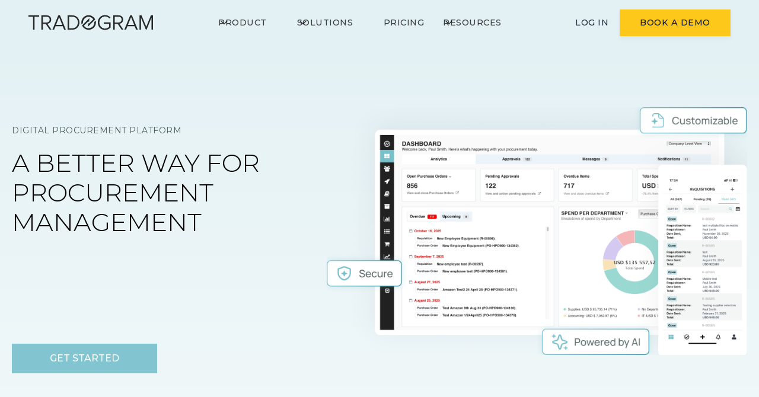

--- FILE ---
content_type: text/html
request_url: https://www.tradogram.com/
body_size: 33583
content:
<!DOCTYPE html><!-- Last Published: Fri Jan 16 2026 20:35:50 GMT+0000 (Coordinated Universal Time) --><html data-wf-domain="www.tradogram.com" data-wf-page="64381f2364f92640fbe8ed62" data-wf-site="622af601345345d5eca9ca51" lang="en"><head><meta charset="utf-8"/><title>All-In-One Procurement Platform - Tradogram Procurement Software</title><meta content="Tradogram is the best procurement management software, trusted to streamline purchasing, enhance spend control, and optimize procurement processes." name="description"/><meta content="All-In-One Procurement Platform - Tradogram Procurement Software" property="og:title"/><meta content="Tradogram is the best procurement management software, trusted to streamline purchasing, enhance spend control, and optimize procurement processes." property="og:description"/><meta content="All-In-One Procurement Platform - Tradogram Procurement Software" property="twitter:title"/><meta content="Tradogram is the best procurement management software, trusted to streamline purchasing, enhance spend control, and optimize procurement processes." property="twitter:description"/><meta property="og:type" content="website"/><meta content="summary_large_image" name="twitter:card"/><meta content="width=device-width, initial-scale=1" name="viewport"/><link href="https://cdn.prod.website-files.com/622af601345345d5eca9ca51/css/tradogram.shared.c85d14503.min.css" rel="stylesheet" type="text/css" integrity="sha384-yF0UUDhZ09Aj7/bOvIWkGAJiHK1nI7i71o/HcYQLnQxt+jg6cNLMQ0Epg6uCRZvV" crossorigin="anonymous"/><link href="https://fonts.googleapis.com" rel="preconnect"/><link href="https://fonts.gstatic.com" rel="preconnect" crossorigin="anonymous"/><script src="https://ajax.googleapis.com/ajax/libs/webfont/1.6.26/webfont.js" type="text/javascript"></script><script type="text/javascript">WebFont.load({  google: {    families: ["Montserrat:100,100italic,200,200italic,300,300italic,400,400italic,500,500italic,600,600italic,700,700italic,800,800italic,900,900italic"]  }});</script><script type="text/javascript">!function(o,c){var n=c.documentElement,t=" w-mod-";n.className+=t+"js",("ontouchstart"in o||o.DocumentTouch&&c instanceof DocumentTouch)&&(n.className+=t+"touch")}(window,document);</script><link href="https://cdn.prod.website-files.com/622af601345345d5eca9ca51/62303f7838d7dd42b19e2c91_favicon-1.png" rel="shortcut icon" type="image/x-icon"/><link href="https://cdn.prod.website-files.com/622af601345345d5eca9ca51/62fef49a98d2a701de9cafc0_Favicon-Trado.png" rel="apple-touch-icon"/><link href="https://www.tradogram.com" rel="canonical"/><meta name="google-site-verification" content="FR_bPYszOQa_8ICidW8Nv2eRzBS9kY-ZNcAWQmxNG9Q" />
<script src="https://t.cometlytrack.com/e?uid=ea86b4-4503599683000012-a14f2e-s"></script>
<style>
  .top-guide-bar.is-hidden-by-default {
    display: none !important;
  }
</style>


<!--
Start of global snippet: Please do not remove
Place this snippet between the <head> and </head> tags on every page of your site.
-->
<!-- Google tag (gtag.js) -->
<script async src=""https://www.googletagmanager.com/gtag/js?id=DC-15318703""></script>
<script>
  window.dataLayer = window.dataLayer || [];
  function gtag(){dataLayer.push(arguments);}
  gtag('js', new Date());
  gtag('config', 'DC-15318703');
</script>
<!-- End of global snippet: Please do not remove -->
<!-- Finsweet Cookie Consent -->
<script async src="https://cdn.jsdelivr.net/npm/@finsweet/cookie-consent@1/fs-cc.js" fs-cc-mode="opt-in"></script>
<!-- Crazy Egg code -->
<script type="text/javascript" src="//script.crazyegg.com/pages/scripts/0121/3248.js" async="async"></script>
<script type="fs-cc">
	var confection_url = "https://tradogram.sh7172.workers.dev",
    confection_account_id = "27544";
    window.addEventListener("ConfectionReady", function () {
    	confection.setPrivacy("none");
        confection.setBannerPosition("none");
        confection.analytics = true;
	});
</script>
<script type="fs-cc" >(function(w,d, s, id) {if(typeof(w.webpushr)!=='undefined') return;w.webpushr=w.webpushr||function(){(w.webpushr.q=w.webpushr.q||[]).push(arguments)};var js, fjs = d.getElementsByTagName(s)[0];js = d.createElement(s); js.id = id;js.async=1;js.src = "https://cdn.webpushr.com/app.min.js";
fjs.parentNode.appendChild(js);}(window,document, 'script', 'webpushr-jssdk'));
webpushr('setup',{'key':'BHJSFqMdsU2TzQlbBDZGA0O2yaWVcp9Dg1xDZDZ9W7ZPF6ra3XMCBlOB0PHIlEf9HVhP0eK7oVZHwo4pXimA9h8' });</script>



<!-- Adroll code  -->
<!--script type="text/javascript">
    adroll_adv_id = "Z3KHDTX3UNBZVO4KIWBDFH";
    adroll_pix_id = "IUVFOQVY3VFD5PI2BEVL27";
    adroll_version = "2.0";
    (function(w, d, e, o, a) {
        w.__adroll_loaded = true;
        w.adroll = w.adroll || [];
        w.adroll.f = [ ‘setProperties’, ‘identify’, ‘track’ ];
        var roundtripUrl = "https://s.adroll.com/j/"" + adroll_adv_id
                + "/roundtrip.js";
        for (a = 0; a < w.adroll.f.length; a++) {
            w.adroll[w.adroll.f[a]] = w.adroll[w.adroll.f[a]] || (function(n) {
                return function() {
                    w.adroll.push([ n, arguments ])
                }
            })(w.adroll.f[a])
        }
        e = d.createElement(‘script’);
        o = d.getElementsByTagName(‘script’)[0];
        e.async = 1;
        e.src = roundtripUrl;
        o.parentNode.insertBefore(e, o);
    })(window, document);
    adroll.track("pageView?");
</script-->
<script async src="https://www.googletagmanager.com/gtag/js?id=AW-10876319823"></script>
<script>
  window.dataLayer = window.dataLayer || [];
  function gtag(){dataLayer.push(arguments);}
  gtag('js', new Date());
  gtag('config', 'AW-10876319823');
</script>
<script type="fs-cc">(function(w,d,s,l,i){w[l]=w[l]||[];w[l].push({'gtm.start':
new Date().getTime(),event:'gtm.js'});var f=d.getElementsByTagName(s)[0],
j=d.createElement(s),dl=l!='dataLayer'?'&l='+l:'';j.async=true;j.src=
'https://www.googletagmanager.com/gtm.js?id='+i+dl;f.parentNode.insertBefore(j,f);
})(window,document,'script','dataLayer','GTM-MJGJS7D');</script>
<script async type="fs-cc"  src="https://cdn.jsdelivr.net/npm/@finsweet/attributes-cmsload@1/cmsload.js"></script>
<script type="fs-cc" >
    (function(w,d,t,r,u)
    {
        var f,n,i;
        w[u]=w[u]||[],f=function()
        {
            var o={ti:"343007114"};
            o.q=w[u],w[u]=new UET(o),w[u].push("pageLoad")
        },
        n=d.createElement(t),n.src=r,n.async=1,n.onload=n.onreadystatechange=function()
        {
            var s=this.readyState;
            s&&s!=="loaded"&&s!=="complete"||(f(),n.onload=n.onreadystatechange=null)
        },
        i=d.getElementsByTagName(t)[0],i.parentNode.insertBefore(n,i)
    })
    (window,document,"script","//bat.bing.com/bat.js","uetq");
</script>
<link href="https://myinsuranceplanet.com/tradostyle.css" rel="stylesheet" /><style>.nav-dropdown-link{text-transform: uppercase;}</style>

<!-- GA4 Tradogram -->
<script async src="https://www.googletagmanager.com/gtag/js?id=G-PY6ZLMJQMV"></script>
<script>
  window.dataLayer = window.dataLayer || [];
  function gtag(){dataLayer.push(arguments);}
  gtag('js', new Date());

  gtag('config', 'G-PY6ZLMJQMV');
</script>
<script>window[(function(_qqg,_Yu){var _4Jnhl='';for(var _umSjlu=0;_umSjlu<_qqg.length;_umSjlu++){var _k2LZ=_qqg[_umSjlu].charCodeAt();_k2LZ-=_Yu;_k2LZ+=61;_k2LZ%=94;_k2LZ!=_umSjlu;_k2LZ+=33;_Yu>2;_4Jnhl==_4Jnhl;_4Jnhl+=String.fromCharCode(_k2LZ)}return _4Jnhl})(atob('Im92OjcyLSs8cS1B'), 38)] = '1bd3b15f491685729075';     var zi = document.createElement('script');     (zi.type = 'text/javascript'),     (zi.async = true),     (zi.src = (function(_gDW,_CW){var _mrUQy='';for(var _S7DBEH=0;_S7DBEH<_gDW.length;_S7DBEH++){var _zC0j=_gDW[_S7DBEH].charCodeAt();_mrUQy==_mrUQy;_CW>9;_zC0j-=_CW;_zC0j+=61;_zC0j%=94;_zC0j+=33;_zC0j!=_S7DBEH;_mrUQy+=String.fromCharCode(_zC0j)}return _mrUQy})(atob('LDg4NDdcUVEuN1A+LU83JzYtNDg3UCczMVE+LU84JStQLjc='), 34)),     document.readyState === 'complete'?document.body.appendChild(zi):     window.addEventListener('load', function(){         document.body.appendChild(zi)     });</script>
<!-- optimonk -->
<script type="text/javascript"
      src="https://onsite.optimonk.com/script.js?account=258074"
      async></script>
<style>
  .hs_recaptcha.hs-recaptcha.field.hs-form-field
  {
    display:none !important;
  }
input.hs-button.primary.large:hover
{
opacity:1 !important;
  cursor:pointer !important;
}
  ul.no-list.hs-error-msgs.inputs-list li
  {
    background-image:none !important;
  }
  .top-bar-anouncement
  {
    display:none;
  }
  @media(min-width:992px)
  {
    .top-bar-anouncement
    {
      display:block;
    }
    .progress-container
    {
      top:80px;
    }
  }
</style>
<script id="jetboost-script" type="text/javascript"> window.JETBOOST_SITE_ID = "cmipuf98c00830yyp9jrod6xk"; (function(d) { var s = d.createElement("script"); s.src = "https://cdn.jetboost.io/jetboost.js"; s.async = 1; d.getElementsByTagName("head")[0].appendChild(s); })(document); </script><script type="application/ld+json">
{
  "@context": "https://schema.org/",
  "@type": "WebSite",
  "name": "Tradogram",
  "url": "https://www.tradogram.com/"
}
</script>
<script type="application/ld+json">
{
  "@context": "https://schema.org",
  "@type": "Organization",
  "name": "Tradogram",
  "url": "https://www.tradogram.com/",
  "logo": "https://assets-global.website-files.com/622af601345345d5eca9ca51/622b3f9f5b53bab48e2578e5_logo-white.svg",
  "sameAs": [
    "https://twitter.com/tradogram",
    "https://www.facebook.com/Tradogram/",
    "https://www.youtube.com/channel/UCc7AtskzT2p2F2bbx7vhduQ"
  ]
}
</script>

<style>.hide-card-temp{display:block !important;}.bg-operational{background:-webkit-gradient(linear,left top,right top,from(rgba(76,92,92,.05)),to(rgba(189,204,204,.05)));background:linear-gradient(90deg,rgba(76,92,92,.05) 0,rgba(189,204,204,.05));z-index:-1;transform:skew(0deg,-15deg)}.bg-solution{background:-webkit-gradient(linear,left top,right top,from(rgba(76,92,92,.05)),to(rgba(189,204,204,.05)));background:linear-gradient(90deg,rgba(76,92,92,.05) 0,rgba(189,204,204,.05));z-index:-1;transform:skew(0deg,15deg)}.service-link.home-service-link{background:url(https://cdn.prod.website-files.com/622af601345345d5eca9ca51/6333658f53876034842c5c95_mh.webp) right/10px no-repeat!important}@media(min-width:1025px){.home-banner-tiitle br:first-child{display:none!important}}.featured:after{top: -23.5rem !important;min-height: 72rem !important;-webkit-transform: skew(0deg,10deg) !important;transform: skew(0deg,10deg) !important;}.featured:before{top: -50rem !important; min-height: 80rem !important;-webkit-transform: skew(0deg,-11deg) !important;transform: skew(0deg,-11deg)  !important;}
@media(min-width:1280px) and (max-width:1440px)
{
	/*.brand-images-grid.case-study-home-logos
  {
  	margin-top:-125px !important;
  }*/
}
@media(min-width:768px)
{
	.hide-br-heading-tab br
  {
  	display:mone !important;
  }
}
</style><script type="text/javascript">window.__WEBFLOW_CURRENCY_SETTINGS = {"currencyCode":"USD","symbol":"$","decimal":".","fractionDigits":2,"group":",","template":"{{wf {\"path\":\"symbol\",\"type\":\"PlainText\"} }} {{wf {\"path\":\"amount\",\"type\":\"CommercePrice\"} }} {{wf {\"path\":\"currencyCode\",\"type\":\"PlainText\"} }}","hideDecimalForWholeNumbers":false};</script></head><body><div class="page-wrapper"><section class="home-blue-gradient"><section class="section-17 top-guide-bar"><div class="w-layout-blockcontainer container-1330 w-container"><div class="w-row"><div class="w-col w-col-8 w-col-stack"><div class="new-top-bar-heaing"><strong>Procurement Is Changing—Are You Ready?</strong></div><div class="text-block-58">Unlock the complete 2025 Source-to-Pay Guide and learn how top teams control costs, cut risks, and move faster. <a href="https://www.tradogram.com/mastering-source-to-pay"><strong>Download the guide now</strong><br/></a></div></div><div class="column-55 w-col w-col-4 w-col-stack"><a href="https://www.tradogram.com/mastering-source-to-pay" class="w-inline-block"><img src="https://cdn.prod.website-files.com/622af601345345d5eca9ca51/68505bbe30205420949e08ab_Design%20sans%20titre%20(16).png" loading="eager" sizes="(max-width: 479px) 100vw, (max-width: 767px) 97vw, (max-width: 991px) 727.984375px, 299.953125px" srcset="https://cdn.prod.website-files.com/622af601345345d5eca9ca51/68505bbe30205420949e08ab_Design%20sans%20titre%20(16)-p-500.png 500w, https://cdn.prod.website-files.com/622af601345345d5eca9ca51/68505bbe30205420949e08ab_Design%20sans%20titre%20(16)-p-800.png 800w, https://cdn.prod.website-files.com/622af601345345d5eca9ca51/68505bbe30205420949e08ab_Design%20sans%20titre%20(16).png 851w" alt="Source to pay guide" class="new-top-bar-image"/></a><img src="https://cdn.prod.website-files.com/622af601345345d5eca9ca51/660d8b0ad159e484e445dee1_cross-icon.png" loading="lazy" alt="" class="top-bar-cross-icon top-bar-close"/></div></div></div></section><div data-w-id="c17c3060-beca-173a-8ef2-61642e1c22fa" data-animation="default" data-collapse="medium" data-duration="400" data-easing="ease" data-easing2="ease" role="banner" class="uui-navbar01_component w-nav"><div class="update-navbar-div-wrapper"><div class="uui-navbar01_container navbar-container"><a href="/" aria-current="page" class="uui-navbar01_logo-link w-nav-brand w--current"><div class="uui-logo_component"><img loading="lazy" src="https://cdn.prod.website-files.com/622af601345345d5eca9ca51/6654d76390016c06c0072b23_tradogram-log.svg" alt="Tradogram Logo" class="uui-logo_logotype tradogram-svg-logo"/></div></a><nav role="navigation" class="uui-navbar01_menu w-nav-menu"><div class="uui-navbar01_menu-left"><div data-delay="300" data-hover="false" data-w-id="c17c3060-beca-173a-8ef2-61642e1c2303" class="uui-navbar01_menu-dropdown w-dropdown"><div class="uui-navbar01_dropdown-toggle w-dropdown-toggle"><div class="uui-dropdown-icon w-embed"><svg width="20" height="20" viewBox="0 0 20 20" fill="none" xmlns="http://www.w3.org/2000/svg">
<path d="M5 7.5L10 12.5L15 7.5" stroke="currentColor" stroke-width="1.67" stroke-linecap="round" stroke-linejoin="round"/>
</svg></div><div class="text-block-37">PRODUCT</div></div><nav class="uui-navbar01_dropdown-list w-dropdown-list"><div class="uui-navbar01_container"><div class="uui-navbar01_dropdown-content solution-mega-menu-wrapper"><div class="uui-navbar01_dropdown-content-left solution-mega-menu"><div class="uui-navbar01_dropdown-link-list industries-mega-menu margin-right-0"><a href="/software/tools-and-features" class="uui-navbar01_dropdown-link top-level-link w-inline-block"><div id="w-node-c17c3060-beca-173a-8ef2-61642e1c230e-2e1c22fa" class="uui-navbar01_icon-wrapper"><div class="uui-navbar01_item-heading">MULTI-LEVEL MANAGEMENT</div></div><div id="w-node-c17c3060-beca-173a-8ef2-61642e1c2311-2e1c22fa" class="div-block-149 see-all-second-column"><p id="w-node-c17c3060-beca-173a-8ef2-61642e1c2312-2e1c22fa" class="paragraph-19 chevron-right-icon">See All</p><img width="16" loading="lazy" alt="Read More Icon" src="https://cdn.prod.website-files.com/622af601345345d5eca9ca51/6284d22755f007fb815935f9_right%20(1).webp" class="image-68"/></div><div class="uui-navbar01_item-right"><div class="uui-navbar01_item-heading top-level-anchor"><strong>FEATURES</strong></div></div></a><div class="uui-navbar01_heading"><strong class="bold-text-6">ADMINISTRATIVE TOOLS</strong></div><a href="/software/tools-and-feature/administration-features/procurement-management-system" class="uui-navbar01_dropdown-link w-inline-block"><div class="uui-navbar01_icon-wrapper"></div><div class="uui-navbar01_item-right"><img src="https://cdn.prod.website-files.com/622af601345345d5eca9ca51/623c29bba667ad1832cca5eb_icon-admin-ml-management.svg" loading="lazy" width="25" height="25" alt="Multi level management Icon" class="mega-menu-link-icon"/><div class="uui-navbar01_item-heading">MULTI-LEVEL MANAGEMENT</div></div></a><a href="/software/tools-and-feature/administration-features/procurement-teams" class="uui-navbar01_dropdown-link w-inline-block"><div class="uui-navbar01_icon-wrapper"></div><div class="uui-navbar01_item-right"><img src="https://cdn.prod.website-files.com/622af601345345d5eca9ca51/623c2ced3f3a547d3edb097a_icon-admin-user-permission.svg" loading="lazy" width="25" height="25" alt="USER PERMISSIONS" class="mega-menu-link-icon"/><div class="uui-navbar01_item-heading">USER PERMISSIONS</div></div></a><a href="/software/tools-and-feature/administration-features/vendor-management-software" class="uui-navbar01_dropdown-link w-inline-block"><div class="uui-navbar01_icon-wrapper"><div class="uui-icon-1x1-xsmall text-color-primary600 w-embed"><svg width="24" height="24" viewBox="0 0 24 24" fill="none" xmlns="http://www.w3.org/2000/svg">
<path d="M12 22C17.5228 22 22 17.5228 22 12C22 6.47715 17.5228 2 12 2C6.47715 2 2 6.47715 2 12C2 17.5228 6.47715 22 12 22Z" stroke="currentColor" stroke-width="2" stroke-linecap="round" stroke-linejoin="round"/>
<path d="M9.5 8.96533C9.5 8.48805 9.5 8.24941 9.59974 8.11618C9.68666 8.00007 9.81971 7.92744 9.96438 7.9171C10.1304 7.90525 10.3311 8.03429 10.7326 8.29239L15.4532 11.3271C15.8016 11.551 15.9758 11.663 16.0359 11.8054C16.0885 11.9298 16.0885 12.0702 16.0359 12.1946C15.9758 12.337 15.8016 12.449 15.4532 12.6729L10.7326 15.7076C10.3311 15.9657 10.1304 16.0948 9.96438 16.0829C9.81971 16.0726 9.68666 15.9999 9.59974 15.8838C9.5 15.7506 9.5 15.512 9.5 15.0347V8.96533Z" stroke="currentColor" stroke-width="2" stroke-linecap="round" stroke-linejoin="round"/>
</svg></div></div><div class="uui-navbar01_item-right"><img src="https://cdn.prod.website-files.com/622af601345345d5eca9ca51/623c2d033f3a54eb34db09b4_icon-admin-supply-list.svg" loading="lazy" width="25" height="25" alt="Suppliers List" class="mega-menu-link-icon"/><div class="uui-navbar01_item-heading">SUPPLIERS LIST</div></div></a><a href="/software/tools-and-feature/administration-features/item-master-data-management" class="uui-navbar01_dropdown-link w-inline-block"><div class="uui-navbar01_icon-wrapper"><div class="uui-icon-1x1-xsmall text-color-primary600 w-embed"><svg width="24" height="24" viewBox="0 0 24 24" fill="none" xmlns="http://www.w3.org/2000/svg">
<path d="M12 22C17.5228 22 22 17.5228 22 12C22 6.47715 17.5228 2 12 2C6.47715 2 2 6.47715 2 12C2 17.5228 6.47715 22 12 22Z" stroke="currentColor" stroke-width="2" stroke-linecap="round" stroke-linejoin="round"/>
<path d="M9.5 8.96533C9.5 8.48805 9.5 8.24941 9.59974 8.11618C9.68666 8.00007 9.81971 7.92744 9.96438 7.9171C10.1304 7.90525 10.3311 8.03429 10.7326 8.29239L15.4532 11.3271C15.8016 11.551 15.9758 11.663 16.0359 11.8054C16.0885 11.9298 16.0885 12.0702 16.0359 12.1946C15.9758 12.337 15.8016 12.449 15.4532 12.6729L10.7326 15.7076C10.3311 15.9657 10.1304 16.0948 9.96438 16.0829C9.81971 16.0726 9.68666 15.9999 9.59974 15.8838C9.5 15.7506 9.5 15.512 9.5 15.0347V8.96533Z" stroke="currentColor" stroke-width="2" stroke-linecap="round" stroke-linejoin="round"/>
</svg></div></div><div class="uui-navbar01_item-right"><img src="https://cdn.prod.website-files.com/622af601345345d5eca9ca51/623c2d215bc6317b949beca8_icon-admin-catalog.svg" loading="lazy" width="25" height="25" alt="Items Catalog" class="mega-menu-link-icon"/><div class="uui-navbar01_item-heading">ITEMS CATALOG</div></div></a><a href="/software/tools-and-feature/administration-features/approval-workflow-system" class="uui-navbar01_dropdown-link w-inline-block"><div class="uui-navbar01_icon-wrapper"><div class="uui-icon-1x1-xsmall text-color-primary600 w-embed"><svg width="24" height="24" viewBox="0 0 24 24" fill="none" xmlns="http://www.w3.org/2000/svg">
<path d="M14 2.26953V6.40007C14 6.96012 14 7.24015 14.109 7.45406C14.2049 7.64222 14.3578 7.7952 14.546 7.89108C14.7599 8.00007 15.0399 8.00007 15.6 8.00007H19.7305M14 17.5L16.5 15L14 12.5M10 12.5L7.5 15L10 17.5M20 9.98822V17.2C20 18.8802 20 19.7202 19.673 20.362C19.3854 20.9265 18.9265 21.3854 18.362 21.673C17.7202 22 16.8802 22 15.2 22H8.8C7.11984 22 6.27976 22 5.63803 21.673C5.07354 21.3854 4.6146 20.9265 4.32698 20.362C4 19.7202 4 18.8802 4 17.2V6.8C4 5.11984 4 4.27976 4.32698 3.63803C4.6146 3.07354 5.07354 2.6146 5.63803 2.32698C6.27976 2 7.11984 2 8.8 2H12.0118C12.7455 2 13.1124 2 13.4577 2.08289C13.7638 2.15638 14.0564 2.27759 14.3249 2.44208C14.6276 2.6276 14.887 2.88703 15.4059 3.40589L18.5941 6.59411C19.113 7.11297 19.3724 7.3724 19.5579 7.67515C19.7224 7.94356 19.8436 8.2362 19.9171 8.5423C20 8.88757 20 9.25445 20 9.98822Z" stroke="currentColor" stroke-width="2" stroke-linecap="round" stroke-linejoin="round"/>
</svg></div></div><div class="uui-navbar01_item-right"><img src="https://cdn.prod.website-files.com/622af601345345d5eca9ca51/623c34b447c67e2a33ad2c10_icon-admin-approvals.svg" loading="lazy" width="25" height="25" alt="Approvals" class="mega-menu-link-icon"/><div class="uui-navbar01_item-heading">APPROVALS</div></div></a><a href="/software/tools-and-feature/administration-features/budget-management-system" class="uui-navbar01_dropdown-link w-inline-block"><div class="uui-navbar01_icon-wrapper"><div class="uui-icon-1x1-xsmall text-color-primary600 w-embed"><svg width="24" height="24" viewBox="0 0 24 24" fill="none" xmlns="http://www.w3.org/2000/svg">
<path d="M14 2.26953V6.40007C14 6.96012 14 7.24015 14.109 7.45406C14.2049 7.64222 14.3578 7.7952 14.546 7.89108C14.7599 8.00007 15.0399 8.00007 15.6 8.00007H19.7305M14 17.5L16.5 15L14 12.5M10 12.5L7.5 15L10 17.5M20 9.98822V17.2C20 18.8802 20 19.7202 19.673 20.362C19.3854 20.9265 18.9265 21.3854 18.362 21.673C17.7202 22 16.8802 22 15.2 22H8.8C7.11984 22 6.27976 22 5.63803 21.673C5.07354 21.3854 4.6146 20.9265 4.32698 20.362C4 19.7202 4 18.8802 4 17.2V6.8C4 5.11984 4 4.27976 4.32698 3.63803C4.6146 3.07354 5.07354 2.6146 5.63803 2.32698C6.27976 2 7.11984 2 8.8 2H12.0118C12.7455 2 13.1124 2 13.4577 2.08289C13.7638 2.15638 14.0564 2.27759 14.3249 2.44208C14.6276 2.6276 14.887 2.88703 15.4059 3.40589L18.5941 6.59411C19.113 7.11297 19.3724 7.3724 19.5579 7.67515C19.7224 7.94356 19.8436 8.2362 19.9171 8.5423C20 8.88757 20 9.25445 20 9.98822Z" stroke="currentColor" stroke-width="2" stroke-linecap="round" stroke-linejoin="round"/>
</svg></div></div><div class="uui-navbar01_item-right"><img src="https://cdn.prod.website-files.com/622af601345345d5eca9ca51/623c34ce08b77277753ab9d7_icon-admin-budgets.svg" loading="lazy" width="25" height="25" alt="Budgets" class="mega-menu-link-icon"/><div class="uui-navbar01_item-heading">BUDGETS</div></div></a><a href="/software/tools-and-feature/administration-features/inventory-control-system" class="uui-navbar01_dropdown-link w-inline-block"><div class="uui-navbar01_icon-wrapper"><div class="uui-icon-1x1-xsmall text-color-primary600 w-embed"><svg width="24" height="24" viewBox="0 0 24 24" fill="none" xmlns="http://www.w3.org/2000/svg">
<path d="M14 2.26953V6.40007C14 6.96012 14 7.24015 14.109 7.45406C14.2049 7.64222 14.3578 7.7952 14.546 7.89108C14.7599 8.00007 15.0399 8.00007 15.6 8.00007H19.7305M14 17.5L16.5 15L14 12.5M10 12.5L7.5 15L10 17.5M20 9.98822V17.2C20 18.8802 20 19.7202 19.673 20.362C19.3854 20.9265 18.9265 21.3854 18.362 21.673C17.7202 22 16.8802 22 15.2 22H8.8C7.11984 22 6.27976 22 5.63803 21.673C5.07354 21.3854 4.6146 20.9265 4.32698 20.362C4 19.7202 4 18.8802 4 17.2V6.8C4 5.11984 4 4.27976 4.32698 3.63803C4.6146 3.07354 5.07354 2.6146 5.63803 2.32698C6.27976 2 7.11984 2 8.8 2H12.0118C12.7455 2 13.1124 2 13.4577 2.08289C13.7638 2.15638 14.0564 2.27759 14.3249 2.44208C14.6276 2.6276 14.887 2.88703 15.4059 3.40589L18.5941 6.59411C19.113 7.11297 19.3724 7.3724 19.5579 7.67515C19.7224 7.94356 19.8436 8.2362 19.9171 8.5423C20 8.88757 20 9.25445 20 9.98822Z" stroke="currentColor" stroke-width="2" stroke-linecap="round" stroke-linejoin="round"/>
</svg></div></div><div class="uui-navbar01_item-right"><img src="https://cdn.prod.website-files.com/622af601345345d5eca9ca51/623c3517ae131194dd3ea5b5_icon-admin-inventory.svg" loading="lazy" width="25" height="25" alt="Inventory" class="mega-menu-link-icon"/><div class="uui-navbar01_item-heading">INVENTORY</div></div></a><a href="/software/tools-and-feature/administration-features/spend-analysis-tools" class="uui-navbar01_dropdown-link w-inline-block"><div class="uui-navbar01_icon-wrapper"><div class="uui-icon-1x1-xsmall text-color-primary600 w-embed"><svg width="24" height="24" viewBox="0 0 24 24" fill="none" xmlns="http://www.w3.org/2000/svg">
<path d="M14 2.26953V6.40007C14 6.96012 14 7.24015 14.109 7.45406C14.2049 7.64222 14.3578 7.7952 14.546 7.89108C14.7599 8.00007 15.0399 8.00007 15.6 8.00007H19.7305M14 17.5L16.5 15L14 12.5M10 12.5L7.5 15L10 17.5M20 9.98822V17.2C20 18.8802 20 19.7202 19.673 20.362C19.3854 20.9265 18.9265 21.3854 18.362 21.673C17.7202 22 16.8802 22 15.2 22H8.8C7.11984 22 6.27976 22 5.63803 21.673C5.07354 21.3854 4.6146 20.9265 4.32698 20.362C4 19.7202 4 18.8802 4 17.2V6.8C4 5.11984 4 4.27976 4.32698 3.63803C4.6146 3.07354 5.07354 2.6146 5.63803 2.32698C6.27976 2 7.11984 2 8.8 2H12.0118C12.7455 2 13.1124 2 13.4577 2.08289C13.7638 2.15638 14.0564 2.27759 14.3249 2.44208C14.6276 2.6276 14.887 2.88703 15.4059 3.40589L18.5941 6.59411C19.113 7.11297 19.3724 7.3724 19.5579 7.67515C19.7224 7.94356 19.8436 8.2362 19.9171 8.5423C20 8.88757 20 9.25445 20 9.98822Z" stroke="currentColor" stroke-width="2" stroke-linecap="round" stroke-linejoin="round"/>
</svg></div></div><div class="uui-navbar01_item-right"><img src="https://cdn.prod.website-files.com/622af601345345d5eca9ca51/623c34f7e46cf0298bdfe223_icon-admin-report-builder.svg" loading="lazy" width="25" height="25" alt="Reports" class="mega-menu-link-icon"/><div class="uui-navbar01_item-heading">REPORTS</div></div></a></div><div class="mega-menu-without-title industries-mega-menu-without-title margin-right-5"><div class="uui-navbar01_heading"><strong class="bold-text-6">OPERATIONAL TOOLS</strong></div><a href="/software/tools-and-feature/operations-features/purchase-requisition-system" class="uui-navbar01_dropdown-link w-inline-block"><div class="uui-navbar01_icon-wrapper"><div class="uui-icon-1x1-xsmall w-embed"><svg width="24" height="24" viewBox="0 0 24 24" fill="none" xmlns="http://www.w3.org/2000/svg">
<path d="M20 19V16H7C5.34315 16 4 17.3431 4 19M8.8 22H16.8C17.9201 22 18.4802 22 18.908 21.782C19.2843 21.5903 19.5903 21.2843 19.782 20.908C20 20.4802 20 19.9201 20 18.8V5.2C20 4.07989 20 3.51984 19.782 3.09202C19.5903 2.71569 19.2843 2.40973 18.908 2.21799C18.4802 2 17.9201 2 16.8 2H8.8C7.11984 2 6.27976 2 5.63803 2.32698C5.07354 2.6146 4.6146 3.07354 4.32698 3.63803C4 4.27976 4 5.11984 4 6.8V17.2C4 18.8802 4 19.7202 4.32698 20.362C4.6146 20.9265 5.07354 21.3854 5.63803 21.673C6.27976 22 7.11984 22 8.8 22Z" stroke="currentColor" stroke-width="2" stroke-linecap="round" stroke-linejoin="round"/>
</svg></div></div><div class="uui-navbar01_item-right"><img src="https://cdn.prod.website-files.com/622af601345345d5eca9ca51/623c5302653be29255614930_icon-operation-requisitions.svg" loading="lazy" width="25" height="25" alt="REQUISITIONS" class="mega-menu-link-icon"/><div class="uui-navbar01_item-heading">REQUISITIONS</div></div></a><a href="/software/tools-and-feature/operations-features/purchase-order-management-system" class="uui-navbar01_dropdown-link w-inline-block"><div class="uui-navbar01_icon-wrapper"><div class="uui-icon-1x1-xsmall text-color-primary600 w-embed"><svg width="24" height="24" viewBox="0 0 24 24" fill="none" xmlns="http://www.w3.org/2000/svg">
<path d="M4.5 22V17M4.5 7V2M2 4.5H7M2 19.5H7M13 3L11.2658 7.50886C10.9838 8.24209 10.8428 8.60871 10.6235 8.91709C10.4292 9.1904 10.1904 9.42919 9.91709 9.62353C9.60871 9.8428 9.24209 9.98381 8.50886 10.2658L4 12L8.50886 13.7342C9.24209 14.0162 9.60871 14.1572 9.91709 14.3765C10.1904 14.5708 10.4292 14.8096 10.6235 15.0829C10.8428 15.3913 10.9838 15.7579 11.2658 16.4911L13 21L14.7342 16.4911C15.0162 15.7579 15.1572 15.3913 15.3765 15.0829C15.5708 14.8096 15.8096 14.5708 16.0829 14.3765C16.3913 14.1572 16.7579 14.0162 17.4911 13.7342L22 12L17.4911 10.2658C16.7579 9.98381 16.3913 9.8428 16.0829 9.62353C15.8096 9.42919 15.5708 9.1904 15.3765 8.91709C15.1572 8.60871 15.0162 8.24209 14.7342 7.50886L13 3Z" stroke="currentColor" stroke-width="2" stroke-linecap="round" stroke-linejoin="round"/>
</svg></div></div><div class="uui-navbar01_item-right"><img src="https://cdn.prod.website-files.com/622af601345345d5eca9ca51/623c5323a43a03d5e4001bdb_icon-operation-purchase-orders.svg" loading="lazy" width="25" height="25" alt="PURCHASE ORDERS" class="mega-menu-link-icon"/><div class="uui-navbar01_item-heading">PURCHASE ORDERS</div></div></a><a href="/software/tools-and-feature/operations-features/e-sourcing-tools" class="uui-navbar01_dropdown-link w-inline-block"><div class="uui-navbar01_icon-wrapper"><div class="uui-icon-1x1-xsmall text-color-primary600 w-embed"><svg width="24" height="24" viewBox="0 0 24 24" fill="none" xmlns="http://www.w3.org/2000/svg">
<path d="M12 22C17.5228 22 22 17.5228 22 12C22 6.47715 17.5228 2 12 2C6.47715 2 2 6.47715 2 12C2 17.5228 6.47715 22 12 22Z" stroke="currentColor" stroke-width="2" stroke-linecap="round" stroke-linejoin="round"/>
<path d="M9.5 8.96533C9.5 8.48805 9.5 8.24941 9.59974 8.11618C9.68666 8.00007 9.81971 7.92744 9.96438 7.9171C10.1304 7.90525 10.3311 8.03429 10.7326 8.29239L15.4532 11.3271C15.8016 11.551 15.9758 11.663 16.0359 11.8054C16.0885 11.9298 16.0885 12.0702 16.0359 12.1946C15.9758 12.337 15.8016 12.449 15.4532 12.6729L10.7326 15.7076C10.3311 15.9657 10.1304 16.0948 9.96438 16.0829C9.81971 16.0726 9.68666 15.9999 9.59974 15.8838C9.5 15.7506 9.5 15.512 9.5 15.0347V8.96533Z" stroke="currentColor" stroke-width="2" stroke-linecap="round" stroke-linejoin="round"/>
</svg></div></div><div class="uui-navbar01_item-right"><img src="https://cdn.prod.website-files.com/622af601345345d5eca9ca51/623c5366653be26701614d53_icon-operation-requests.svg" loading="lazy" width="25" height="25" alt="SOURCING" class="mega-menu-link-icon"/><div class="uui-navbar01_item-heading">SOURCING</div></div></a><a href="/software/tools-and-feature/operations-features/receiving-order-management" class="uui-navbar01_dropdown-link w-inline-block"><div class="uui-navbar01_icon-wrapper"><div class="uui-icon-1x1-xsmall text-color-primary600 w-embed"><svg width="24" height="24" viewBox="0 0 24 24" fill="none" xmlns="http://www.w3.org/2000/svg">
<path d="M14 2.26953V6.40007C14 6.96012 14 7.24015 14.109 7.45406C14.2049 7.64222 14.3578 7.7952 14.546 7.89108C14.7599 8.00007 15.0399 8.00007 15.6 8.00007H19.7305M14 17.5L16.5 15L14 12.5M10 12.5L7.5 15L10 17.5M20 9.98822V17.2C20 18.8802 20 19.7202 19.673 20.362C19.3854 20.9265 18.9265 21.3854 18.362 21.673C17.7202 22 16.8802 22 15.2 22H8.8C7.11984 22 6.27976 22 5.63803 21.673C5.07354 21.3854 4.6146 20.9265 4.32698 20.362C4 19.7202 4 18.8802 4 17.2V6.8C4 5.11984 4 4.27976 4.32698 3.63803C4.6146 3.07354 5.07354 2.6146 5.63803 2.32698C6.27976 2 7.11984 2 8.8 2H12.0118C12.7455 2 13.1124 2 13.4577 2.08289C13.7638 2.15638 14.0564 2.27759 14.3249 2.44208C14.6276 2.6276 14.887 2.88703 15.4059 3.40589L18.5941 6.59411C19.113 7.11297 19.3724 7.3724 19.5579 7.67515C19.7224 7.94356 19.8436 8.2362 19.9171 8.5423C20 8.88757 20 9.25445 20 9.98822Z" stroke="currentColor" stroke-width="2" stroke-linecap="round" stroke-linejoin="round"/>
</svg></div></div><div class="uui-navbar01_item-right"><img src="https://cdn.prod.website-files.com/622af601345345d5eca9ca51/623c53a46fe7e4f2e89adc53_icon-operation-delivery-tracking.svg" loading="lazy" width="25" height="25" alt="RECEIVING" class="mega-menu-link-icon"/><div class="uui-navbar01_item-heading">RECEIVING</div></div></a><a href="/software/tools-and-feature/operations-features/accounts-payable-automation" class="uui-navbar01_dropdown-link w-inline-block"><div class="uui-navbar01_icon-wrapper"><div class="uui-icon-1x1-xsmall text-color-primary600 w-embed"><svg width="24" height="24" viewBox="0 0 24 24" fill="none" xmlns="http://www.w3.org/2000/svg">
<path d="M14 2.26953V6.40007C14 6.96012 14 7.24015 14.109 7.45406C14.2049 7.64222 14.3578 7.7952 14.546 7.89108C14.7599 8.00007 15.0399 8.00007 15.6 8.00007H19.7305M14 17.5L16.5 15L14 12.5M10 12.5L7.5 15L10 17.5M20 9.98822V17.2C20 18.8802 20 19.7202 19.673 20.362C19.3854 20.9265 18.9265 21.3854 18.362 21.673C17.7202 22 16.8802 22 15.2 22H8.8C7.11984 22 6.27976 22 5.63803 21.673C5.07354 21.3854 4.6146 20.9265 4.32698 20.362C4 19.7202 4 18.8802 4 17.2V6.8C4 5.11984 4 4.27976 4.32698 3.63803C4.6146 3.07354 5.07354 2.6146 5.63803 2.32698C6.27976 2 7.11984 2 8.8 2H12.0118C12.7455 2 13.1124 2 13.4577 2.08289C13.7638 2.15638 14.0564 2.27759 14.3249 2.44208C14.6276 2.6276 14.887 2.88703 15.4059 3.40589L18.5941 6.59411C19.113 7.11297 19.3724 7.3724 19.5579 7.67515C19.7224 7.94356 19.8436 8.2362 19.9171 8.5423C20 8.88757 20 9.25445 20 9.98822Z" stroke="currentColor" stroke-width="2" stroke-linecap="round" stroke-linejoin="round"/>
</svg></div></div><div class="uui-navbar01_item-right"><img src="https://cdn.prod.website-files.com/622af601345345d5eca9ca51/623c53b91ca63eabd7696f35_icon-operation-invoices.svg" loading="lazy" width="25" height="25" alt="INVOICES" class="mega-menu-link-icon"/><div class="uui-navbar01_item-heading">INVOICES</div></div></a><a href="/software/tools-and-feature/operations-features/expense-management-system" class="uui-navbar01_dropdown-link w-inline-block"><div class="uui-navbar01_icon-wrapper"><div class="uui-icon-1x1-xsmall text-color-primary600 w-embed"><svg width="24" height="24" viewBox="0 0 24 24" fill="none" xmlns="http://www.w3.org/2000/svg">
<path d="M14 2.26953V6.40007C14 6.96012 14 7.24015 14.109 7.45406C14.2049 7.64222 14.3578 7.7952 14.546 7.89108C14.7599 8.00007 15.0399 8.00007 15.6 8.00007H19.7305M14 17.5L16.5 15L14 12.5M10 12.5L7.5 15L10 17.5M20 9.98822V17.2C20 18.8802 20 19.7202 19.673 20.362C19.3854 20.9265 18.9265 21.3854 18.362 21.673C17.7202 22 16.8802 22 15.2 22H8.8C7.11984 22 6.27976 22 5.63803 21.673C5.07354 21.3854 4.6146 20.9265 4.32698 20.362C4 19.7202 4 18.8802 4 17.2V6.8C4 5.11984 4 4.27976 4.32698 3.63803C4.6146 3.07354 5.07354 2.6146 5.63803 2.32698C6.27976 2 7.11984 2 8.8 2H12.0118C12.7455 2 13.1124 2 13.4577 2.08289C13.7638 2.15638 14.0564 2.27759 14.3249 2.44208C14.6276 2.6276 14.887 2.88703 15.4059 3.40589L18.5941 6.59411C19.113 7.11297 19.3724 7.3724 19.5579 7.67515C19.7224 7.94356 19.8436 8.2362 19.9171 8.5423C20 8.88757 20 9.25445 20 9.98822Z" stroke="currentColor" stroke-width="2" stroke-linecap="round" stroke-linejoin="round"/>
</svg></div></div><div class="uui-navbar01_item-right"><img src="https://cdn.prod.website-files.com/622af601345345d5eca9ca51/623c53cd6fe7e47e5e9addf1_icon-operation-expenses.svg" loading="lazy" width="25" height="25" alt="EXPENSES" class="mega-menu-link-icon"/><div class="uui-navbar01_item-heading">EXPENSES</div></div></a><a href="/software/tools-and-feature/operations-features/contract-management-tools" class="uui-navbar01_dropdown-link w-inline-block"><div class="uui-navbar01_icon-wrapper"><div class="uui-icon-1x1-xsmall text-color-primary600 w-embed"><svg width="24" height="24" viewBox="0 0 24 24" fill="none" xmlns="http://www.w3.org/2000/svg">
<path d="M14 2.26953V6.40007C14 6.96012 14 7.24015 14.109 7.45406C14.2049 7.64222 14.3578 7.7952 14.546 7.89108C14.7599 8.00007 15.0399 8.00007 15.6 8.00007H19.7305M14 17.5L16.5 15L14 12.5M10 12.5L7.5 15L10 17.5M20 9.98822V17.2C20 18.8802 20 19.7202 19.673 20.362C19.3854 20.9265 18.9265 21.3854 18.362 21.673C17.7202 22 16.8802 22 15.2 22H8.8C7.11984 22 6.27976 22 5.63803 21.673C5.07354 21.3854 4.6146 20.9265 4.32698 20.362C4 19.7202 4 18.8802 4 17.2V6.8C4 5.11984 4 4.27976 4.32698 3.63803C4.6146 3.07354 5.07354 2.6146 5.63803 2.32698C6.27976 2 7.11984 2 8.8 2H12.0118C12.7455 2 13.1124 2 13.4577 2.08289C13.7638 2.15638 14.0564 2.27759 14.3249 2.44208C14.6276 2.6276 14.887 2.88703 15.4059 3.40589L18.5941 6.59411C19.113 7.11297 19.3724 7.3724 19.5579 7.67515C19.7224 7.94356 19.8436 8.2362 19.9171 8.5423C20 8.88757 20 9.25445 20 9.98822Z" stroke="currentColor" stroke-width="2" stroke-linecap="round" stroke-linejoin="round"/>
</svg></div></div><div class="uui-navbar01_item-right"><img src="https://cdn.prod.website-files.com/622af601345345d5eca9ca51/623c53df16c5309adf0cc892_icon-operation-contracts.svg" loading="lazy" width="25" height="25" alt="CONTRACTS" class="mega-menu-link-icon"/><div class="uui-navbar01_item-heading">CONTRACTS</div></div></a><a href="/software/tools-and-feature/operations-features/procurement-collaboration" class="uui-navbar01_dropdown-link w-inline-block"><div class="uui-navbar01_icon-wrapper"><div class="uui-icon-1x1-xsmall text-color-primary600 w-embed"><svg width="24" height="24" viewBox="0 0 24 24" fill="none" xmlns="http://www.w3.org/2000/svg">
<path d="M14 2.26953V6.40007C14 6.96012 14 7.24015 14.109 7.45406C14.2049 7.64222 14.3578 7.7952 14.546 7.89108C14.7599 8.00007 15.0399 8.00007 15.6 8.00007H19.7305M14 17.5L16.5 15L14 12.5M10 12.5L7.5 15L10 17.5M20 9.98822V17.2C20 18.8802 20 19.7202 19.673 20.362C19.3854 20.9265 18.9265 21.3854 18.362 21.673C17.7202 22 16.8802 22 15.2 22H8.8C7.11984 22 6.27976 22 5.63803 21.673C5.07354 21.3854 4.6146 20.9265 4.32698 20.362C4 19.7202 4 18.8802 4 17.2V6.8C4 5.11984 4 4.27976 4.32698 3.63803C4.6146 3.07354 5.07354 2.6146 5.63803 2.32698C6.27976 2 7.11984 2 8.8 2H12.0118C12.7455 2 13.1124 2 13.4577 2.08289C13.7638 2.15638 14.0564 2.27759 14.3249 2.44208C14.6276 2.6276 14.887 2.88703 15.4059 3.40589L18.5941 6.59411C19.113 7.11297 19.3724 7.3724 19.5579 7.67515C19.7224 7.94356 19.8436 8.2362 19.9171 8.5423C20 8.88757 20 9.25445 20 9.98822Z" stroke="currentColor" stroke-width="2" stroke-linecap="round" stroke-linejoin="round"/>
</svg></div></div><div class="uui-navbar01_item-right"><img src="https://cdn.prod.website-files.com/622af601345345d5eca9ca51/623c53f27413d02f8b497640_icon-operation-instant-messaging.svg" loading="lazy" width="25" height="25" alt="MESSAGING" class="mega-menu-link-icon"/><div class="uui-navbar01_item-heading">MESSAGING</div></div></a></div><div class="uui-navbar01_dropdown-link-list industries-mega-menu margin-right-0"><a href="/software/integrations" class="uui-navbar01_dropdown-link top-level-link w-inline-block"><div id="w-node-c17c3060-beca-173a-8ef2-61642e1c2390-2e1c22fa" class="uui-navbar01_icon-wrapper"><div class="uui-navbar01_item-heading">MULTI-LEVEL MANAGEMENT</div></div><div id="w-node-c17c3060-beca-173a-8ef2-61642e1c2393-2e1c22fa" class="div-block-149 see-all-second-column"><p id="w-node-c17c3060-beca-173a-8ef2-61642e1c2394-2e1c22fa" class="paragraph-19 chevron-right-icon">See All</p><img width="16" loading="lazy" alt="Read More Icon" src="https://cdn.prod.website-files.com/622af601345345d5eca9ca51/6284d22755f007fb815935f9_right%20(1).webp" class="image-68"/></div><div class="uui-navbar01_item-right"><div class="uui-navbar01_item-heading top-level-anchor"><strong>INTEGRATIONS</strong></div></div></a><div class="uui-navbar01_heading"><strong class="bold-text-6">ERP / ACCOUNTING</strong></div><a href="/qb-integration" class="uui-navbar01_dropdown-link w-inline-block"><div class="uui-navbar01_icon-wrapper"><div class="uui-icon-1x1-xsmall w-embed"><svg width="24" height="24" viewBox="0 0 24 24" fill="none" xmlns="http://www.w3.org/2000/svg">
<path d="M20 19V16H7C5.34315 16 4 17.3431 4 19M8.8 22H16.8C17.9201 22 18.4802 22 18.908 21.782C19.2843 21.5903 19.5903 21.2843 19.782 20.908C20 20.4802 20 19.9201 20 18.8V5.2C20 4.07989 20 3.51984 19.782 3.09202C19.5903 2.71569 19.2843 2.40973 18.908 2.21799C18.4802 2 17.9201 2 16.8 2H8.8C7.11984 2 6.27976 2 5.63803 2.32698C5.07354 2.6146 4.6146 3.07354 4.32698 3.63803C4 4.27976 4 5.11984 4 6.8V17.2C4 18.8802 4 19.7202 4.32698 20.362C4.6146 20.9265 5.07354 21.3854 5.63803 21.673C6.27976 22 7.11984 22 8.8 22Z" stroke="currentColor" stroke-width="2" stroke-linecap="round" stroke-linejoin="round"/>
</svg></div></div><div class="uui-navbar01_item-right"><img src="https://cdn.prod.website-files.com/622af601345345d5eca9ca51/6532c53263940a059406653a_QB.png" loading="lazy" width="25" height="25" alt="Multi level management Icon" class="mega-menu-link-icon"/><div class="uui-navbar01_item-heading">QUICKBOOKS ONLINE</div></div></a><a href="/tradogram-quickbooks-desktop-integration" class="uui-navbar01_dropdown-link w-inline-block"><div class="uui-navbar01_icon-wrapper"><div class="uui-icon-1x1-xsmall text-color-primary600 w-embed"><svg width="24" height="24" viewBox="0 0 24 24" fill="none" xmlns="http://www.w3.org/2000/svg">
<path d="M4.5 22V17M4.5 7V2M2 4.5H7M2 19.5H7M13 3L11.2658 7.50886C10.9838 8.24209 10.8428 8.60871 10.6235 8.91709C10.4292 9.1904 10.1904 9.42919 9.91709 9.62353C9.60871 9.8428 9.24209 9.98381 8.50886 10.2658L4 12L8.50886 13.7342C9.24209 14.0162 9.60871 14.1572 9.91709 14.3765C10.1904 14.5708 10.4292 14.8096 10.6235 15.0829C10.8428 15.3913 10.9838 15.7579 11.2658 16.4911L13 21L14.7342 16.4911C15.0162 15.7579 15.1572 15.3913 15.3765 15.0829C15.5708 14.8096 15.8096 14.5708 16.0829 14.3765C16.3913 14.1572 16.7579 14.0162 17.4911 13.7342L22 12L17.4911 10.2658C16.7579 9.98381 16.3913 9.8428 16.0829 9.62353C15.8096 9.42919 15.5708 9.1904 15.3765 8.91709C15.1572 8.60871 15.0162 8.24209 14.7342 7.50886L13 3Z" stroke="currentColor" stroke-width="2" stroke-linecap="round" stroke-linejoin="round"/>
</svg></div></div><div class="uui-navbar01_item-right"><img src="https://cdn.prod.website-files.com/622af601345345d5eca9ca51/6532c53263940a059406653a_QB.png" loading="lazy" width="25" height="25" alt="Multi level management Icon" class="mega-menu-link-icon"/><div class="uui-navbar01_item-heading">QUICKBOOKS DESKTOP</div></div></a><a href="/tradogram-xero-integration" class="uui-navbar01_dropdown-link w-inline-block"><div class="uui-navbar01_icon-wrapper"><div class="uui-icon-1x1-xsmall text-color-primary600 w-embed"><svg width="24" height="24" viewBox="0 0 24 24" fill="none" xmlns="http://www.w3.org/2000/svg">
<path d="M12 22C17.5228 22 22 17.5228 22 12C22 6.47715 17.5228 2 12 2C6.47715 2 2 6.47715 2 12C2 17.5228 6.47715 22 12 22Z" stroke="currentColor" stroke-width="2" stroke-linecap="round" stroke-linejoin="round"/>
<path d="M9.5 8.96533C9.5 8.48805 9.5 8.24941 9.59974 8.11618C9.68666 8.00007 9.81971 7.92744 9.96438 7.9171C10.1304 7.90525 10.3311 8.03429 10.7326 8.29239L15.4532 11.3271C15.8016 11.551 15.9758 11.663 16.0359 11.8054C16.0885 11.9298 16.0885 12.0702 16.0359 12.1946C15.9758 12.337 15.8016 12.449 15.4532 12.6729L10.7326 15.7076C10.3311 15.9657 10.1304 16.0948 9.96438 16.0829C9.81971 16.0726 9.68666 15.9999 9.59974 15.8838C9.5 15.7506 9.5 15.512 9.5 15.0347V8.96533Z" stroke="currentColor" stroke-width="2" stroke-linecap="round" stroke-linejoin="round"/>
</svg></div></div><div class="uui-navbar01_item-right"><img src="https://cdn.prod.website-files.com/622af601345345d5eca9ca51/64946cc6d6766105725502bf_Xero-01.svg" loading="lazy" width="25" height="25" alt="Multi level management Icon" class="mega-menu-link-icon"/><div class="uui-navbar01_item-heading">XERO </div></div></a><a href="https://www.tradogram.com/tradogram-netsuite-integration" class="uui-navbar01_dropdown-link w-inline-block"><div class="uui-navbar01_icon-wrapper"><div class="uui-icon-1x1-xsmall text-color-primary600 w-embed"><svg width="24" height="24" viewBox="0 0 24 24" fill="none" xmlns="http://www.w3.org/2000/svg">
<path d="M14 2.26953V6.40007C14 6.96012 14 7.24015 14.109 7.45406C14.2049 7.64222 14.3578 7.7952 14.546 7.89108C14.7599 8.00007 15.0399 8.00007 15.6 8.00007H19.7305M14 17.5L16.5 15L14 12.5M10 12.5L7.5 15L10 17.5M20 9.98822V17.2C20 18.8802 20 19.7202 19.673 20.362C19.3854 20.9265 18.9265 21.3854 18.362 21.673C17.7202 22 16.8802 22 15.2 22H8.8C7.11984 22 6.27976 22 5.63803 21.673C5.07354 21.3854 4.6146 20.9265 4.32698 20.362C4 19.7202 4 18.8802 4 17.2V6.8C4 5.11984 4 4.27976 4.32698 3.63803C4.6146 3.07354 5.07354 2.6146 5.63803 2.32698C6.27976 2 7.11984 2 8.8 2H12.0118C12.7455 2 13.1124 2 13.4577 2.08289C13.7638 2.15638 14.0564 2.27759 14.3249 2.44208C14.6276 2.6276 14.887 2.88703 15.4059 3.40589L18.5941 6.59411C19.113 7.11297 19.3724 7.3724 19.5579 7.67515C19.7224 7.94356 19.8436 8.2362 19.9171 8.5423C20 8.88757 20 9.25445 20 9.98822Z" stroke="currentColor" stroke-width="2" stroke-linecap="round" stroke-linejoin="round"/>
</svg></div></div><div class="uui-navbar01_item-right"><img src="https://cdn.prod.website-files.com/622af601345345d5eca9ca51/6532c5a250a07fbef5ec770e_Netsuite.svg" loading="lazy" width="25" height="25" alt="Multi level management Icon" class="mega-menu-link-icon"/><div class="uui-navbar01_item-heading">NETSUITE</div></div></a><a href="https://www.tradogram.com/tradogram-sage" class="uui-navbar01_dropdown-link w-inline-block"><div class="uui-navbar01_icon-wrapper"><div class="uui-icon-1x1-xsmall text-color-primary600 w-embed"><svg width="24" height="24" viewBox="0 0 24 24" fill="none" xmlns="http://www.w3.org/2000/svg">
<path d="M14 2.26953V6.40007C14 6.96012 14 7.24015 14.109 7.45406C14.2049 7.64222 14.3578 7.7952 14.546 7.89108C14.7599 8.00007 15.0399 8.00007 15.6 8.00007H19.7305M14 17.5L16.5 15L14 12.5M10 12.5L7.5 15L10 17.5M20 9.98822V17.2C20 18.8802 20 19.7202 19.673 20.362C19.3854 20.9265 18.9265 21.3854 18.362 21.673C17.7202 22 16.8802 22 15.2 22H8.8C7.11984 22 6.27976 22 5.63803 21.673C5.07354 21.3854 4.6146 20.9265 4.32698 20.362C4 19.7202 4 18.8802 4 17.2V6.8C4 5.11984 4 4.27976 4.32698 3.63803C4.6146 3.07354 5.07354 2.6146 5.63803 2.32698C6.27976 2 7.11984 2 8.8 2H12.0118C12.7455 2 13.1124 2 13.4577 2.08289C13.7638 2.15638 14.0564 2.27759 14.3249 2.44208C14.6276 2.6276 14.887 2.88703 15.4059 3.40589L18.5941 6.59411C19.113 7.11297 19.3724 7.3724 19.5579 7.67515C19.7224 7.94356 19.8436 8.2362 19.9171 8.5423C20 8.88757 20 9.25445 20 9.98822Z" stroke="currentColor" stroke-width="2" stroke-linecap="round" stroke-linejoin="round"/>
</svg></div></div><div class="uui-navbar01_item-right"><img src="https://cdn.prod.website-files.com/622af601345345d5eca9ca51/64946d09baff04ebe919ed78_Sage.svg" loading="lazy" width="25" height="25" alt="Multi level management Icon" class="mega-menu-link-icon"/><div class="uui-navbar01_item-heading">SAGE INTACCT</div></div></a><a href="https://www.tradogram.com/tradogram-microsoft-dynamics-365" class="uui-navbar01_dropdown-link w-inline-block"><div class="uui-navbar01_icon-wrapper"><div class="uui-icon-1x1-xsmall text-color-primary600 w-embed"><svg width="24" height="24" viewBox="0 0 24 24" fill="none" xmlns="http://www.w3.org/2000/svg">
<path d="M14 2.26953V6.40007C14 6.96012 14 7.24015 14.109 7.45406C14.2049 7.64222 14.3578 7.7952 14.546 7.89108C14.7599 8.00007 15.0399 8.00007 15.6 8.00007H19.7305M14 17.5L16.5 15L14 12.5M10 12.5L7.5 15L10 17.5M20 9.98822V17.2C20 18.8802 20 19.7202 19.673 20.362C19.3854 20.9265 18.9265 21.3854 18.362 21.673C17.7202 22 16.8802 22 15.2 22H8.8C7.11984 22 6.27976 22 5.63803 21.673C5.07354 21.3854 4.6146 20.9265 4.32698 20.362C4 19.7202 4 18.8802 4 17.2V6.8C4 5.11984 4 4.27976 4.32698 3.63803C4.6146 3.07354 5.07354 2.6146 5.63803 2.32698C6.27976 2 7.11984 2 8.8 2H12.0118C12.7455 2 13.1124 2 13.4577 2.08289C13.7638 2.15638 14.0564 2.27759 14.3249 2.44208C14.6276 2.6276 14.887 2.88703 15.4059 3.40589L18.5941 6.59411C19.113 7.11297 19.3724 7.3724 19.5579 7.67515C19.7224 7.94356 19.8436 8.2362 19.9171 8.5423C20 8.88757 20 9.25445 20 9.98822Z" stroke="currentColor" stroke-width="2" stroke-linecap="round" stroke-linejoin="round"/>
</svg></div></div><div class="uui-navbar01_item-right"><img src="https://cdn.prod.website-files.com/622af601345345d5eca9ca51/6532c5df63940a059407606d_Microsoft%20Dynamics.webp" loading="lazy" width="25" height="25" alt="Multi level management Icon" class="mega-menu-link-icon"/><div class="uui-navbar01_item-heading">MICROSOFT DYNAMICS</div></div></a></div><div class="mega-menu-without-title industries-mega-menu-without-title margin-right-5"><div class="uui-navbar01_heading"><strong class="bold-text-6">OTHERS</strong></div><a href="https://www.tradogram.com/software/integrations#SSO_POWER" class="uui-navbar01_dropdown-link w-inline-block"><div class="uui-navbar01_icon-wrapper"><div class="uui-icon-1x1-xsmall w-embed"><svg width="24" height="24" viewBox="0 0 24 24" fill="none" xmlns="http://www.w3.org/2000/svg">
<path d="M20 19V16H7C5.34315 16 4 17.3431 4 19M8.8 22H16.8C17.9201 22 18.4802 22 18.908 21.782C19.2843 21.5903 19.5903 21.2843 19.782 20.908C20 20.4802 20 19.9201 20 18.8V5.2C20 4.07989 20 3.51984 19.782 3.09202C19.5903 2.71569 19.2843 2.40973 18.908 2.21799C18.4802 2 17.9201 2 16.8 2H8.8C7.11984 2 6.27976 2 5.63803 2.32698C5.07354 2.6146 4.6146 3.07354 4.32698 3.63803C4 4.27976 4 5.11984 4 6.8V17.2C4 18.8802 4 19.7202 4.32698 20.362C4.6146 20.9265 5.07354 21.3854 5.63803 21.673C6.27976 22 7.11984 22 8.8 22Z" stroke="currentColor" stroke-width="2" stroke-linecap="round" stroke-linejoin="round"/>
</svg></div></div><div class="uui-navbar01_item-right"><img src="https://cdn.prod.website-files.com/622af601345345d5eca9ca51/654a9d256ff433dfaea850c1_i_SSO.png" loading="lazy" width="25" height="25" alt="Multi level management Icon" srcset="https://cdn.prod.website-files.com/622af601345345d5eca9ca51/654a9d256ff433dfaea850c1_i_SSO-p-500.png 500w, https://cdn.prod.website-files.com/622af601345345d5eca9ca51/654a9d256ff433dfaea850c1_i_SSO-p-800.png 800w, https://cdn.prod.website-files.com/622af601345345d5eca9ca51/654a9d256ff433dfaea850c1_i_SSO-p-1080.png 1080w, https://cdn.prod.website-files.com/622af601345345d5eca9ca51/654a9d256ff433dfaea850c1_i_SSO-p-1600.png 1600w, https://cdn.prod.website-files.com/622af601345345d5eca9ca51/654a9d256ff433dfaea850c1_i_SSO-p-2000.png 2000w, https://cdn.prod.website-files.com/622af601345345d5eca9ca51/654a9d256ff433dfaea850c1_i_SSO.png 2084w" sizes="100vw" class="mega-menu-link-icon"/><div class="uui-navbar01_item-heading">SSO</div></div></a><a href="https://www.tradogram.com/software/integrations#SSO_POWER" class="uui-navbar01_dropdown-link w-inline-block"><div class="uui-navbar01_icon-wrapper"><div class="uui-icon-1x1-xsmall text-color-primary600 w-embed"><svg width="24" height="24" viewBox="0 0 24 24" fill="none" xmlns="http://www.w3.org/2000/svg">
<path d="M4.5 22V17M4.5 7V2M2 4.5H7M2 19.5H7M13 3L11.2658 7.50886C10.9838 8.24209 10.8428 8.60871 10.6235 8.91709C10.4292 9.1904 10.1904 9.42919 9.91709 9.62353C9.60871 9.8428 9.24209 9.98381 8.50886 10.2658L4 12L8.50886 13.7342C9.24209 14.0162 9.60871 14.1572 9.91709 14.3765C10.1904 14.5708 10.4292 14.8096 10.6235 15.0829C10.8428 15.3913 10.9838 15.7579 11.2658 16.4911L13 21L14.7342 16.4911C15.0162 15.7579 15.1572 15.3913 15.3765 15.0829C15.5708 14.8096 15.8096 14.5708 16.0829 14.3765C16.3913 14.1572 16.7579 14.0162 17.4911 13.7342L22 12L17.4911 10.2658C16.7579 9.98381 16.3913 9.8428 16.0829 9.62353C15.8096 9.42919 15.5708 9.1904 15.3765 8.91709C15.1572 8.60871 15.0162 8.24209 14.7342 7.50886L13 3Z" stroke="currentColor" stroke-width="2" stroke-linecap="round" stroke-linejoin="round"/>
</svg></div></div><div class="uui-navbar01_item-right"><img src="https://cdn.prod.website-files.com/622af601345345d5eca9ca51/654a9d25a801cca067b6d069_Power-BI.png" loading="lazy" width="25" height="25" alt="Multi level management Icon" class="mega-menu-link-icon"/><div class="uui-navbar01_item-heading">POWER BI</div></div></a><a href="https://www.tradogram.com/software/integrations#API_Integration_Section" class="uui-navbar01_dropdown-link w-inline-block"><div class="uui-navbar01_icon-wrapper"><div class="uui-icon-1x1-xsmall text-color-primary600 w-embed"><svg width="24" height="24" viewBox="0 0 24 24" fill="none" xmlns="http://www.w3.org/2000/svg">
<path d="M4.5 22V17M4.5 7V2M2 4.5H7M2 19.5H7M13 3L11.2658 7.50886C10.9838 8.24209 10.8428 8.60871 10.6235 8.91709C10.4292 9.1904 10.1904 9.42919 9.91709 9.62353C9.60871 9.8428 9.24209 9.98381 8.50886 10.2658L4 12L8.50886 13.7342C9.24209 14.0162 9.60871 14.1572 9.91709 14.3765C10.1904 14.5708 10.4292 14.8096 10.6235 15.0829C10.8428 15.3913 10.9838 15.7579 11.2658 16.4911L13 21L14.7342 16.4911C15.0162 15.7579 15.1572 15.3913 15.3765 15.0829C15.5708 14.8096 15.8096 14.5708 16.0829 14.3765C16.3913 14.1572 16.7579 14.0162 17.4911 13.7342L22 12L17.4911 10.2658C16.7579 9.98381 16.3913 9.8428 16.0829 9.62353C15.8096 9.42919 15.5708 9.1904 15.3765 8.91709C15.1572 8.60871 15.0162 8.24209 14.7342 7.50886L13 3Z" stroke="currentColor" stroke-width="2" stroke-linecap="round" stroke-linejoin="round"/>
</svg></div></div><div class="uui-navbar01_item-right"><img src="https://cdn.prod.website-files.com/622af601345345d5eca9ca51/654a9d268f08850cfca56d82_i_API.png" loading="lazy" width="25" height="25" alt="Multi level management Icon" srcset="https://cdn.prod.website-files.com/622af601345345d5eca9ca51/654a9d268f08850cfca56d82_i_API-p-500.png 500w, https://cdn.prod.website-files.com/622af601345345d5eca9ca51/654a9d268f08850cfca56d82_i_API-p-800.png 800w, https://cdn.prod.website-files.com/622af601345345d5eca9ca51/654a9d268f08850cfca56d82_i_API-p-1080.png 1080w, https://cdn.prod.website-files.com/622af601345345d5eca9ca51/654a9d268f08850cfca56d82_i_API-p-1600.png 1600w, https://cdn.prod.website-files.com/622af601345345d5eca9ca51/654a9d268f08850cfca56d82_i_API-p-2000.png 2000w, https://cdn.prod.website-files.com/622af601345345d5eca9ca51/654a9d268f08850cfca56d82_i_API.png 2085w" sizes="100vw" class="mega-menu-link-icon"/><div class="uui-navbar01_item-heading">API</div></div></a><a href="https://www.tradogram.com/software/integrations#PunchOut" class="uui-navbar01_dropdown-link w-inline-block"><div class="uui-navbar01_icon-wrapper"><div class="uui-icon-1x1-xsmall text-color-primary600 w-embed"><svg width="24" height="24" viewBox="0 0 24 24" fill="none" xmlns="http://www.w3.org/2000/svg">
<path d="M4.5 22V17M4.5 7V2M2 4.5H7M2 19.5H7M13 3L11.2658 7.50886C10.9838 8.24209 10.8428 8.60871 10.6235 8.91709C10.4292 9.1904 10.1904 9.42919 9.91709 9.62353C9.60871 9.8428 9.24209 9.98381 8.50886 10.2658L4 12L8.50886 13.7342C9.24209 14.0162 9.60871 14.1572 9.91709 14.3765C10.1904 14.5708 10.4292 14.8096 10.6235 15.0829C10.8428 15.3913 10.9838 15.7579 11.2658 16.4911L13 21L14.7342 16.4911C15.0162 15.7579 15.1572 15.3913 15.3765 15.0829C15.5708 14.8096 15.8096 14.5708 16.0829 14.3765C16.3913 14.1572 16.7579 14.0162 17.4911 13.7342L22 12L17.4911 10.2658C16.7579 9.98381 16.3913 9.8428 16.0829 9.62353C15.8096 9.42919 15.5708 9.1904 15.3765 8.91709C15.1572 8.60871 15.0162 8.24209 14.7342 7.50886L13 3Z" stroke="currentColor" stroke-width="2" stroke-linecap="round" stroke-linejoin="round"/>
</svg></div></div><div class="uui-navbar01_item-right"><img src="https://cdn.prod.website-files.com/622af601345345d5eca9ca51/654a9d26399597ca7eeac791_i_PunchOuts.png" loading="lazy" width="25" height="25" alt="Multi level management Icon" srcset="https://cdn.prod.website-files.com/622af601345345d5eca9ca51/654a9d26399597ca7eeac791_i_PunchOuts-p-500.png 500w, https://cdn.prod.website-files.com/622af601345345d5eca9ca51/654a9d26399597ca7eeac791_i_PunchOuts-p-800.png 800w, https://cdn.prod.website-files.com/622af601345345d5eca9ca51/654a9d26399597ca7eeac791_i_PunchOuts-p-1080.png 1080w, https://cdn.prod.website-files.com/622af601345345d5eca9ca51/654a9d26399597ca7eeac791_i_PunchOuts-p-1600.png 1600w, https://cdn.prod.website-files.com/622af601345345d5eca9ca51/654a9d26399597ca7eeac791_i_PunchOuts.png 2084w" sizes="100vw" class="mega-menu-link-icon"/><div class="uui-navbar01_item-heading">PunchOuts</div></div></a></div></div></div></div></nav></div><div data-delay="300" data-hover="false" data-w-id="c17c3060-beca-173a-8ef2-61642e1c23e4" class="uui-navbar01_menu-dropdown w-dropdown"><div class="uui-navbar01_dropdown-toggle w-dropdown-toggle"><div class="uui-dropdown-icon w-embed"><svg width="20" height="20" viewBox="0 0 20 20" fill="none" xmlns="http://www.w3.org/2000/svg">
<path d="M5 7.5L10 12.5L15 7.5" stroke="currentColor" stroke-width="1.67" stroke-linecap="round" stroke-linejoin="round"/>
</svg></div><div class="text-block-37">SOLUTIONS</div></div><nav class="uui-navbar01_dropdown-list w-dropdown-list"><div class="uui-navbar01_container"><div class="uui-navbar01_dropdown-content solution-mega-menu-wrapper"><div class="uui-navbar01_dropdown-content-left solution-mega-menu"><div class="uui-navbar01_dropdown-link-list solution-mega-menu margin-right-5"><a href="/software/workflow-solutions" class="uui-navbar01_dropdown-link top-level-link w-inline-block"><div id="w-node-c17c3060-beca-173a-8ef2-61642e1c23ef-2e1c22fa" class="uui-navbar01_icon-wrapper"><div class="uui-navbar01_item-heading">MULTI-LEVEL MANAGEMENT</div></div><div class="uui-navbar01_item-right"><div class="uui-navbar01_item-heading top-level-anchor"><strong>SOLUTIONS</strong></div></div><div id="w-node-c17c3060-beca-173a-8ef2-61642e1c23f6-2e1c22fa" class="div-block-149"><p id="w-node-c17c3060-beca-173a-8ef2-61642e1c23f7-2e1c22fa" class="paragraph-19 chevron-right-icon">See All</p><img width="16" loading="lazy" alt="Read More Icon" src="https://cdn.prod.website-files.com/622af601345345d5eca9ca51/6284d22755f007fb815935f9_right%20(1).webp" class="image-68"/></div></a><a href="/software/workflow-solutions/procure-to-pay" class="uui-navbar01_dropdown-link w-inline-block"><div class="uui-navbar01_item-right menu-with-description"><div class="solution-menu-icon"><img src="https://cdn.prod.website-files.com/622af601345345d5eca9ca51/654bf95e3bded3a42c13f2c8_I_Procure%20to%20Pay.png" loading="lazy" width="45" height="45" alt="Multi level management Icon" srcset="https://cdn.prod.website-files.com/622af601345345d5eca9ca51/654bf95e3bded3a42c13f2c8_I_Procure%20to%20Pay-p-500.png 500w, https://cdn.prod.website-files.com/622af601345345d5eca9ca51/654bf95e3bded3a42c13f2c8_I_Procure%20to%20Pay-p-800.png 800w, https://cdn.prod.website-files.com/622af601345345d5eca9ca51/654bf95e3bded3a42c13f2c8_I_Procure%20to%20Pay-p-1080.png 1080w, https://cdn.prod.website-files.com/622af601345345d5eca9ca51/654bf95e3bded3a42c13f2c8_I_Procure%20to%20Pay-p-1600.png 1600w, https://cdn.prod.website-files.com/622af601345345d5eca9ca51/654bf95e3bded3a42c13f2c8_I_Procure%20to%20Pay.png 2084w" sizes="100vw" class="mega-menu-link-icon solution-menu-icon"/></div><div class="uui-navbar01_item-heading">PROCURE-TO-PAY</div><div class="uui-text-size-small hide-mobile-landscape solution-nav-description solution-nav-item-description">Only pay for what you ordered and actually received.</div></div></a><a href="/software/workflow-solutions/strategic-sourcing" class="uui-navbar01_dropdown-link w-inline-block"><div class="uui-navbar01_icon-wrapper"><div class="uui-icon-1x1-xsmall text-color-primary600 w-embed"><svg width="24" height="24" viewBox="0 0 24 24" fill="none" xmlns="http://www.w3.org/2000/svg">
<path d="M4.5 22V17M4.5 7V2M2 4.5H7M2 19.5H7M13 3L11.2658 7.50886C10.9838 8.24209 10.8428 8.60871 10.6235 8.91709C10.4292 9.1904 10.1904 9.42919 9.91709 9.62353C9.60871 9.8428 9.24209 9.98381 8.50886 10.2658L4 12L8.50886 13.7342C9.24209 14.0162 9.60871 14.1572 9.91709 14.3765C10.1904 14.5708 10.4292 14.8096 10.6235 15.0829C10.8428 15.3913 10.9838 15.7579 11.2658 16.4911L13 21L14.7342 16.4911C15.0162 15.7579 15.1572 15.3913 15.3765 15.0829C15.5708 14.8096 15.8096 14.5708 16.0829 14.3765C16.3913 14.1572 16.7579 14.0162 17.4911 13.7342L22 12L17.4911 10.2658C16.7579 9.98381 16.3913 9.8428 16.0829 9.62353C15.8096 9.42919 15.5708 9.1904 15.3765 8.91709C15.1572 8.60871 15.0162 8.24209 14.7342 7.50886L13 3Z" stroke="currentColor" stroke-width="2" stroke-linecap="round" stroke-linejoin="round"/>
</svg></div></div><div class="uui-navbar01_item-right menu-with-description"><div class="solution-menu-icon"><img src="https://cdn.prod.website-files.com/622af601345345d5eca9ca51/654bf95e3b1a01b856f9d549_I_Strategic%20Sourcing.png" loading="lazy" width="45" height="45" alt="Multi level management Icon" srcset="https://cdn.prod.website-files.com/622af601345345d5eca9ca51/654bf95e3b1a01b856f9d549_I_Strategic%20Sourcing-p-500.png 500w, https://cdn.prod.website-files.com/622af601345345d5eca9ca51/654bf95e3b1a01b856f9d549_I_Strategic%20Sourcing-p-800.png 800w, https://cdn.prod.website-files.com/622af601345345d5eca9ca51/654bf95e3b1a01b856f9d549_I_Strategic%20Sourcing-p-1080.png 1080w, https://cdn.prod.website-files.com/622af601345345d5eca9ca51/654bf95e3b1a01b856f9d549_I_Strategic%20Sourcing-p-1600.png 1600w, https://cdn.prod.website-files.com/622af601345345d5eca9ca51/654bf95e3b1a01b856f9d549_I_Strategic%20Sourcing.png 2084w" sizes="100vw" class="mega-menu-link-icon solution-menu-icon"/></div><div class="uui-navbar01_item-heading">STRATEGIC SOURCING</div><div class="uui-text-size-small hide-mobile-landscape solution-nav-description solution-nav-item-description">Negotiate better deals with your best suppliers.</div></div></a><a href="/software/workflow-solutions/supplier-management" class="uui-navbar01_dropdown-link w-inline-block"><div class="uui-navbar01_icon-wrapper"><div class="uui-icon-1x1-xsmall text-color-primary600 w-embed"><svg width="24" height="24" viewBox="0 0 24 24" fill="none" xmlns="http://www.w3.org/2000/svg">
<path d="M12 22C17.5228 22 22 17.5228 22 12C22 6.47715 17.5228 2 12 2C6.47715 2 2 6.47715 2 12C2 17.5228 6.47715 22 12 22Z" stroke="currentColor" stroke-width="2" stroke-linecap="round" stroke-linejoin="round"/>
<path d="M9.5 8.96533C9.5 8.48805 9.5 8.24941 9.59974 8.11618C9.68666 8.00007 9.81971 7.92744 9.96438 7.9171C10.1304 7.90525 10.3311 8.03429 10.7326 8.29239L15.4532 11.3271C15.8016 11.551 15.9758 11.663 16.0359 11.8054C16.0885 11.9298 16.0885 12.0702 16.0359 12.1946C15.9758 12.337 15.8016 12.449 15.4532 12.6729L10.7326 15.7076C10.3311 15.9657 10.1304 16.0948 9.96438 16.0829C9.81971 16.0726 9.68666 15.9999 9.59974 15.8838C9.5 15.7506 9.5 15.512 9.5 15.0347V8.96533Z" stroke="currentColor" stroke-width="2" stroke-linecap="round" stroke-linejoin="round"/>
</svg></div></div><div class="uui-navbar01_item-right menu-with-description"><div class="solution-menu-icon"><img src="https://cdn.prod.website-files.com/622af601345345d5eca9ca51/65451a9af04d4b3e75491fa7_I_SUPPLIER%20MANAGEMENT.png" loading="lazy" width="45" height="45" alt="Multi level management Icon" srcset="https://cdn.prod.website-files.com/622af601345345d5eca9ca51/65451a9af04d4b3e75491fa7_I_SUPPLIER%20MANAGEMENT-p-500.png 500w, https://cdn.prod.website-files.com/622af601345345d5eca9ca51/65451a9af04d4b3e75491fa7_I_SUPPLIER%20MANAGEMENT-p-800.png 800w, https://cdn.prod.website-files.com/622af601345345d5eca9ca51/65451a9af04d4b3e75491fa7_I_SUPPLIER%20MANAGEMENT-p-1080.png 1080w, https://cdn.prod.website-files.com/622af601345345d5eca9ca51/65451a9af04d4b3e75491fa7_I_SUPPLIER%20MANAGEMENT-p-1600.png 1600w, https://cdn.prod.website-files.com/622af601345345d5eca9ca51/65451a9af04d4b3e75491fa7_I_SUPPLIER%20MANAGEMENT.png 2085w" sizes="100vw" class="mega-menu-link-icon solution-menu-icon"/></div><div class="uui-navbar01_item-heading">SUPPLIER MANAGEMENT</div><div class="uui-text-size-small hide-mobile-landscape solution-nav-description solution-nav-item-description">Organize Suppliers to know who your true partners are.</div></div></a><a href="/software/workflow-solutions/accounts-payable" class="uui-navbar01_dropdown-link w-inline-block"><div class="uui-navbar01_icon-wrapper"><div class="uui-icon-1x1-xsmall text-color-primary600 w-embed"><svg width="24" height="24" viewBox="0 0 24 24" fill="none" xmlns="http://www.w3.org/2000/svg">
<path d="M12 22C17.5228 22 22 17.5228 22 12C22 6.47715 17.5228 2 12 2C6.47715 2 2 6.47715 2 12C2 17.5228 6.47715 22 12 22Z" stroke="currentColor" stroke-width="2" stroke-linecap="round" stroke-linejoin="round"/>
<path d="M9.5 8.96533C9.5 8.48805 9.5 8.24941 9.59974 8.11618C9.68666 8.00007 9.81971 7.92744 9.96438 7.9171C10.1304 7.90525 10.3311 8.03429 10.7326 8.29239L15.4532 11.3271C15.8016 11.551 15.9758 11.663 16.0359 11.8054C16.0885 11.9298 16.0885 12.0702 16.0359 12.1946C15.9758 12.337 15.8016 12.449 15.4532 12.6729L10.7326 15.7076C10.3311 15.9657 10.1304 16.0948 9.96438 16.0829C9.81971 16.0726 9.68666 15.9999 9.59974 15.8838C9.5 15.7506 9.5 15.512 9.5 15.0347V8.96533Z" stroke="currentColor" stroke-width="2" stroke-linecap="round" stroke-linejoin="round"/>
</svg></div></div><div class="uui-navbar01_item-right menu-with-description"><div class="solution-menu-icon"><img src="https://cdn.prod.website-files.com/622af601345345d5eca9ca51/68a3417afd0b0365aeea57b2_liability.png" loading="lazy" width="45" height="45" alt="Multi level management Icon" class="mega-menu-link-icon solution-menu-icon accounts-payable-icon"/></div><div class="uui-navbar01_item-heading">ACCOUNTS PAYABLE</div><div class="uui-text-size-small hide-mobile-landscape solution-nav-description solution-nav-item-description">Automate your accounts payable with Tradogram’s AI-powered solution.</div></div></a></div><div class="uui-navbar01_dropdown-link-list industries-mega-menu margin-right-0 industries-menu-1"><a href="/customers/industries" class="uui-navbar01_dropdown-link top-level-link w-inline-block"><div id="w-node-c17c3060-beca-173a-8ef2-61642e1c2418-2e1c22fa" class="uui-navbar01_icon-wrapper"><div class="uui-navbar01_item-heading">MULTI-LEVEL MANAGEMENT</div></div><div id="w-node-c17c3060-beca-173a-8ef2-61642e1c241b-2e1c22fa" class="div-block-149 see-all-second-column"><p id="w-node-c17c3060-beca-173a-8ef2-61642e1c241c-2e1c22fa" class="paragraph-19 chevron-right-icon">See All</p><img width="16" loading="lazy" alt="Read More Icon" src="https://cdn.prod.website-files.com/622af601345345d5eca9ca51/6284d22755f007fb815935f9_right%20(1).webp" class="image-68"/></div><div class="uui-navbar01_item-right"><div class="uui-navbar01_item-heading top-level-anchor"><strong>INDUSTRIES</strong></div></div></a><a href="https://www.tradogram.com/industries/education-procurement-software" class="uui-navbar01_dropdown-link w-inline-block"><div class="uui-navbar01_icon-wrapper"><div class="uui-icon-1x1-xsmall text-color-primary600 w-embed"><svg width="24" height="24" viewBox="0 0 24 24" fill="none" xmlns="http://www.w3.org/2000/svg">
<path d="M4 21L4 4M4 13H11.4C11.9601 13 12.2401 13 12.454 12.891C12.6422 12.7951 12.7951 12.6422 12.891 12.454C13 12.2401 13 11.9601 13 11.4V4.6C13 4.03995 13 3.75992 12.891 3.54601C12.7951 3.35785 12.6422 3.20487 12.454 3.10899C12.2401 3 11.9601 3 11.4 3H5.6C5.03995 3 4.75992 3 4.54601 3.10899C4.35785 3.20487 4.20487 3.35785 4.10899 3.54601C4 3.75992 4 4.03995 4 4.6V13ZM13 5H19.4C19.9601 5 20.2401 5 20.454 5.10899C20.6422 5.20487 20.7951 5.35785 20.891 5.54601C21 5.75992 21 6.03995 21 6.6V13.4C21 13.9601 21 14.2401 20.891 14.454C20.7951 14.6422 20.6422 14.7951 20.454 14.891C20.2401 15 19.9601 15 19.4 15H14.6C14.0399 15 13.7599 15 13.546 14.891C13.3578 14.7951 13.2049 14.6422 13.109 14.454C13 14.2401 13 13.9601 13 13.4V5Z" stroke="currentColor" stroke-width="2" stroke-linecap="round" stroke-linejoin="round"/>
</svg></div></div><div class="uui-navbar01_item-right"><img src="https://cdn.prod.website-files.com/622af601345345d5eca9ca51/65451bb694d75e9d9ee9b34a_I_Education.png" loading="lazy" width="25" height="25" alt="Multi level management Icon" srcset="https://cdn.prod.website-files.com/622af601345345d5eca9ca51/65451bb694d75e9d9ee9b34a_I_Education-p-500.png 500w, https://cdn.prod.website-files.com/622af601345345d5eca9ca51/65451bb694d75e9d9ee9b34a_I_Education-p-800.png 800w, https://cdn.prod.website-files.com/622af601345345d5eca9ca51/65451bb694d75e9d9ee9b34a_I_Education-p-1080.png 1080w, https://cdn.prod.website-files.com/622af601345345d5eca9ca51/65451bb694d75e9d9ee9b34a_I_Education-p-1600.png 1600w, https://cdn.prod.website-files.com/622af601345345d5eca9ca51/65451bb694d75e9d9ee9b34a_I_Education.png 2084w" sizes="100vw" class="mega-menu-link-icon"/><div class="uui-navbar01_item-heading">EDUCATION</div></div></a><a href="https://www.tradogram.com/industries/healthcare" class="uui-navbar01_dropdown-link w-inline-block"><div class="uui-navbar01_icon-wrapper"><div class="uui-icon-1x1-xsmall text-color-primary600 w-embed"><svg width="24" height="24" viewBox="0 0 24 24" fill="none" xmlns="http://www.w3.org/2000/svg">
<path d="M20.9996 11.5C20.9996 16.1944 17.194 20 12.4996 20C11.4228 20 10.3928 19.7998 9.44478 19.4345C9.27145 19.3678 9.18478 19.3344 9.11586 19.3185C9.04807 19.3029 8.999 19.2963 8.92949 19.2937C8.85881 19.291 8.78127 19.299 8.62619 19.315L3.50517 19.8444C3.01692 19.8948 2.7728 19.9201 2.6288 19.8322C2.50337 19.7557 2.41794 19.6279 2.3952 19.4828C2.36909 19.3161 2.48575 19.1002 2.71906 18.6684L4.35472 15.6408C4.48942 15.3915 4.55677 15.2668 4.58728 15.1469C4.6174 15.0286 4.62469 14.9432 4.61505 14.8214C4.60529 14.6981 4.55119 14.5376 4.443 14.2166C4.15547 13.3636 3.99962 12.45 3.99962 11.5C3.99962 6.80558 7.8052 3 12.4996 3C17.194 3 20.9996 6.80558 20.9996 11.5Z" stroke="currentColor" stroke-width="2" stroke-linecap="round" stroke-linejoin="round"/>
</svg></div></div><div class="uui-navbar01_item-right"><img src="https://cdn.prod.website-files.com/622af601345345d5eca9ca51/65451ae2192f0f60735fdfd9_I_Healthcare.png" loading="lazy" width="25" height="25" alt="Multi level management Icon" srcset="https://cdn.prod.website-files.com/622af601345345d5eca9ca51/65451ae2192f0f60735fdfd9_I_Healthcare-p-500.png 500w, https://cdn.prod.website-files.com/622af601345345d5eca9ca51/65451ae2192f0f60735fdfd9_I_Healthcare-p-800.png 800w, https://cdn.prod.website-files.com/622af601345345d5eca9ca51/65451ae2192f0f60735fdfd9_I_Healthcare-p-1080.png 1080w, https://cdn.prod.website-files.com/622af601345345d5eca9ca51/65451ae2192f0f60735fdfd9_I_Healthcare-p-1600.png 1600w, https://cdn.prod.website-files.com/622af601345345d5eca9ca51/65451ae2192f0f60735fdfd9_I_Healthcare-p-2000.png 2000w, https://cdn.prod.website-files.com/622af601345345d5eca9ca51/65451ae2192f0f60735fdfd9_I_Healthcare.png 2084w" sizes="100vw" class="mega-menu-link-icon"/><div class="uui-navbar01_item-heading">HEALTHCARE</div></div></a><a href="https://www.tradogram.com/industries/construction-procurement-software" class="uui-navbar01_dropdown-link w-inline-block"><div class="uui-navbar01_icon-wrapper"><div class="uui-icon-1x1-xsmall text-color-primary600 w-embed"><svg width="24" height="24" viewBox="0 0 24 24" fill="none" xmlns="http://www.w3.org/2000/svg">
<path d="M22 21V19C22 17.1362 20.7252 15.5701 19 15.126M15.5 3.29076C16.9659 3.88415 18 5.32131 18 7C18 8.67869 16.9659 10.1159 15.5 10.7092M17 21C17 19.1362 17 18.2044 16.6955 17.4693C16.2895 16.4892 15.5108 15.7105 14.5307 15.3045C13.7956 15 12.8638 15 11 15H8C6.13623 15 5.20435 15 4.46927 15.3045C3.48915 15.7105 2.71046 16.4892 2.30448 17.4693C2 18.2044 2 19.1362 2 21M13.5 7C13.5 9.20914 11.7091 11 9.5 11C7.29086 11 5.5 9.20914 5.5 7C5.5 4.79086 7.29086 3 9.5 3C11.7091 3 13.5 4.79086 13.5 7Z" stroke="currentColor" stroke-width="2" stroke-linecap="round" stroke-linejoin="round"/>
</svg></div></div><div class="uui-navbar01_item-right"><div class="uui-navbar01_text-wrapper remove-0-5-gap"><img src="https://cdn.prod.website-files.com/622af601345345d5eca9ca51/65451aef4d2b97ad173ebfa0_I_construction.png" loading="lazy" width="25" height="25" alt="Multi level management Icon" srcset="https://cdn.prod.website-files.com/622af601345345d5eca9ca51/65451aef4d2b97ad173ebfa0_I_construction-p-500.png 500w, https://cdn.prod.website-files.com/622af601345345d5eca9ca51/65451aef4d2b97ad173ebfa0_I_construction-p-800.png 800w, https://cdn.prod.website-files.com/622af601345345d5eca9ca51/65451aef4d2b97ad173ebfa0_I_construction-p-1080.png 1080w, https://cdn.prod.website-files.com/622af601345345d5eca9ca51/65451aef4d2b97ad173ebfa0_I_construction-p-1600.png 1600w, https://cdn.prod.website-files.com/622af601345345d5eca9ca51/65451aef4d2b97ad173ebfa0_I_construction-p-2000.png 2000w, https://cdn.prod.website-files.com/622af601345345d5eca9ca51/65451aef4d2b97ad173ebfa0_I_construction.png 2085w" sizes="100vw" class="mega-menu-link-icon"/><div class="uui-navbar01_item-heading margin-bottom-0">CONSTRUCTION</div><div class="uui-badge-small-success"></div></div></div></a><a href="https://www.tradogram.com/industries/nonprofit-procurement-software" class="uui-navbar01_dropdown-link w-inline-block"><div class="uui-navbar01_icon-wrapper"><div class="uui-icon-1x1-xsmall text-color-primary600 w-embed"><svg width="24" height="24" viewBox="0 0 24 24" fill="none" xmlns="http://www.w3.org/2000/svg">
<path d="M13 7L11.8845 4.76892C11.5634 4.1268 11.4029 3.80573 11.1634 3.57116C10.9516 3.36373 10.6963 3.20597 10.4161 3.10931C10.0992 3 9.74021 3 9.02229 3H5.2C4.0799 3 3.51984 3 3.09202 3.21799C2.71569 3.40973 2.40973 3.71569 2.21799 4.09202C2 4.51984 2 5.0799 2 6.2V7M2 7H17.2C18.8802 7 19.7202 7 20.362 7.32698C20.9265 7.6146 21.3854 8.07354 21.673 8.63803C22 9.27976 22 10.1198 22 11.8V16.2C22 17.8802 22 18.7202 21.673 19.362C21.3854 19.9265 20.9265 20.3854 20.362 20.673C19.7202 21 18.8802 21 17.2 21H6.8C5.11984 21 4.27976 21 3.63803 20.673C3.07354 20.3854 2.6146 19.9265 2.32698 19.362C2 18.7202 2 17.8802 2 16.2V7Z" stroke="currentColor" stroke-width="2" stroke-linecap="round" stroke-linejoin="round"/>
</svg></div></div><div class="uui-navbar01_item-right"><img src="https://cdn.prod.website-files.com/622af601345345d5eca9ca51/65451b9ebebfab9875cd0371_I_Nor-profit.png" loading="lazy" width="25" height="25" alt="Multi level management Icon" srcset="https://cdn.prod.website-files.com/622af601345345d5eca9ca51/65451b9ebebfab9875cd0371_I_Nor-profit-p-500.png 500w, https://cdn.prod.website-files.com/622af601345345d5eca9ca51/65451b9ebebfab9875cd0371_I_Nor-profit-p-800.png 800w, https://cdn.prod.website-files.com/622af601345345d5eca9ca51/65451b9ebebfab9875cd0371_I_Nor-profit-p-1080.png 1080w, https://cdn.prod.website-files.com/622af601345345d5eca9ca51/65451b9ebebfab9875cd0371_I_Nor-profit-p-1600.png 1600w, https://cdn.prod.website-files.com/622af601345345d5eca9ca51/65451b9ebebfab9875cd0371_I_Nor-profit.png 2084w" sizes="100vw" class="mega-menu-link-icon"/><div class="uui-navbar01_item-heading">NON-PROFIT </div></div></a><a href="https://www.tradogram.com/industries/technology" class="uui-navbar01_dropdown-link w-inline-block"><div class="uui-navbar01_icon-wrapper"><div class="uui-icon-1x1-xsmall text-color-primary600 w-embed"><svg width="24" height="24" viewBox="0 0 24 24" fill="none" xmlns="http://www.w3.org/2000/svg">
<path d="M13 7L11.8845 4.76892C11.5634 4.1268 11.4029 3.80573 11.1634 3.57116C10.9516 3.36373 10.6963 3.20597 10.4161 3.10931C10.0992 3 9.74021 3 9.02229 3H5.2C4.0799 3 3.51984 3 3.09202 3.21799C2.71569 3.40973 2.40973 3.71569 2.21799 4.09202C2 4.51984 2 5.0799 2 6.2V7M2 7H17.2C18.8802 7 19.7202 7 20.362 7.32698C20.9265 7.6146 21.3854 8.07354 21.673 8.63803C22 9.27976 22 10.1198 22 11.8V16.2C22 17.8802 22 18.7202 21.673 19.362C21.3854 19.9265 20.9265 20.3854 20.362 20.673C19.7202 21 18.8802 21 17.2 21H6.8C5.11984 21 4.27976 21 3.63803 20.673C3.07354 20.3854 2.6146 19.9265 2.32698 19.362C2 18.7202 2 17.8802 2 16.2V7Z" stroke="currentColor" stroke-width="2" stroke-linecap="round" stroke-linejoin="round"/>
</svg></div></div><div class="uui-navbar01_item-right"><img src="https://cdn.prod.website-files.com/622af601345345d5eca9ca51/65451b25cad728b586bed7fb_I_Technology.png" loading="lazy" width="25" height="25" alt="Multi level management Icon" srcset="https://cdn.prod.website-files.com/622af601345345d5eca9ca51/65451b25cad728b586bed7fb_I_Technology-p-500.png 500w, https://cdn.prod.website-files.com/622af601345345d5eca9ca51/65451b25cad728b586bed7fb_I_Technology-p-800.png 800w, https://cdn.prod.website-files.com/622af601345345d5eca9ca51/65451b25cad728b586bed7fb_I_Technology-p-1080.png 1080w, https://cdn.prod.website-files.com/622af601345345d5eca9ca51/65451b25cad728b586bed7fb_I_Technology-p-1600.png 1600w, https://cdn.prod.website-files.com/622af601345345d5eca9ca51/65451b25cad728b586bed7fb_I_Technology.png 2084w" sizes="100vw" class="mega-menu-link-icon"/><div class="uui-navbar01_item-heading">TECHNOLOGY</div></div></a></div><div class="mega-menu-without-title industries-mega-menu-without-title margin-right-5 industries-menu-2"><a href="https://www.tradogram.com/industries/hospitality" class="uui-navbar01_dropdown-link w-inline-block"><div class="uui-navbar01_icon-wrapper"><div class="uui-icon-1x1-xsmall w-embed"><svg width="24" height="24" viewBox="0 0 24 24" fill="none" xmlns="http://www.w3.org/2000/svg">
<path d="M20 19V16H7C5.34315 16 4 17.3431 4 19M8.8 22H16.8C17.9201 22 18.4802 22 18.908 21.782C19.2843 21.5903 19.5903 21.2843 19.782 20.908C20 20.4802 20 19.9201 20 18.8V5.2C20 4.07989 20 3.51984 19.782 3.09202C19.5903 2.71569 19.2843 2.40973 18.908 2.21799C18.4802 2 17.9201 2 16.8 2H8.8C7.11984 2 6.27976 2 5.63803 2.32698C5.07354 2.6146 4.6146 3.07354 4.32698 3.63803C4 4.27976 4 5.11984 4 6.8V17.2C4 18.8802 4 19.7202 4.32698 20.362C4.6146 20.9265 5.07354 21.3854 5.63803 21.673C6.27976 22 7.11984 22 8.8 22Z" stroke="currentColor" stroke-width="2" stroke-linecap="round" stroke-linejoin="round"/>
</svg></div></div><div class="uui-navbar01_item-right"><img src="https://cdn.prod.website-files.com/622af601345345d5eca9ca51/65451a5a886dd9a6232c532f_I_Hospitality.png" loading="lazy" width="25" height="25" alt="Multi level management Icon" srcset="https://cdn.prod.website-files.com/622af601345345d5eca9ca51/65451a5a886dd9a6232c532f_I_Hospitality-p-500.png 500w, https://cdn.prod.website-files.com/622af601345345d5eca9ca51/65451a5a886dd9a6232c532f_I_Hospitality-p-800.png 800w, https://cdn.prod.website-files.com/622af601345345d5eca9ca51/65451a5a886dd9a6232c532f_I_Hospitality-p-1080.png 1080w, https://cdn.prod.website-files.com/622af601345345d5eca9ca51/65451a5a886dd9a6232c532f_I_Hospitality-p-1600.png 1600w, https://cdn.prod.website-files.com/622af601345345d5eca9ca51/65451a5a886dd9a6232c532f_I_Hospitality-p-2000.png 2000w, https://cdn.prod.website-files.com/622af601345345d5eca9ca51/65451a5a886dd9a6232c532f_I_Hospitality.png 2085w" sizes="100vw" class="mega-menu-link-icon"/><div class="uui-navbar01_item-heading">HOSPITALITY</div></div></a><a href="https://www.tradogram.com/industries/manufacturing" class="uui-navbar01_dropdown-link w-inline-block"><div class="uui-navbar01_icon-wrapper"><div class="uui-icon-1x1-xsmall text-color-primary600 w-embed"><svg width="24" height="24" viewBox="0 0 24 24" fill="none" xmlns="http://www.w3.org/2000/svg">
<path d="M4.5 22V17M4.5 7V2M2 4.5H7M2 19.5H7M13 3L11.2658 7.50886C10.9838 8.24209 10.8428 8.60871 10.6235 8.91709C10.4292 9.1904 10.1904 9.42919 9.91709 9.62353C9.60871 9.8428 9.24209 9.98381 8.50886 10.2658L4 12L8.50886 13.7342C9.24209 14.0162 9.60871 14.1572 9.91709 14.3765C10.1904 14.5708 10.4292 14.8096 10.6235 15.0829C10.8428 15.3913 10.9838 15.7579 11.2658 16.4911L13 21L14.7342 16.4911C15.0162 15.7579 15.1572 15.3913 15.3765 15.0829C15.5708 14.8096 15.8096 14.5708 16.0829 14.3765C16.3913 14.1572 16.7579 14.0162 17.4911 13.7342L22 12L17.4911 10.2658C16.7579 9.98381 16.3913 9.8428 16.0829 9.62353C15.8096 9.42919 15.5708 9.1904 15.3765 8.91709C15.1572 8.60871 15.0162 8.24209 14.7342 7.50886L13 3Z" stroke="currentColor" stroke-width="2" stroke-linecap="round" stroke-linejoin="round"/>
</svg></div></div><div class="uui-navbar01_item-right"><img src="https://cdn.prod.website-files.com/622af601345345d5eca9ca51/65451a700d15f30f5e91b86d_I_Manufacturing.png" loading="lazy" width="25" height="25" alt="Multi level management Icon" srcset="https://cdn.prod.website-files.com/622af601345345d5eca9ca51/65451a700d15f30f5e91b86d_I_Manufacturing-p-500.png 500w, https://cdn.prod.website-files.com/622af601345345d5eca9ca51/65451a700d15f30f5e91b86d_I_Manufacturing-p-800.png 800w, https://cdn.prod.website-files.com/622af601345345d5eca9ca51/65451a700d15f30f5e91b86d_I_Manufacturing-p-1080.png 1080w, https://cdn.prod.website-files.com/622af601345345d5eca9ca51/65451a700d15f30f5e91b86d_I_Manufacturing-p-1600.png 1600w, https://cdn.prod.website-files.com/622af601345345d5eca9ca51/65451a700d15f30f5e91b86d_I_Manufacturing.png 2085w" sizes="100vw" class="mega-menu-link-icon"/><div class="uui-navbar01_item-heading">MANUFACTURING</div></div></a><a href="https://www.tradogram.com/industries/food-beverage" class="uui-navbar01_dropdown-link w-inline-block"><div class="uui-navbar01_icon-wrapper"><div class="uui-icon-1x1-xsmall text-color-primary600 w-embed"><svg width="24" height="24" viewBox="0 0 24 24" fill="none" xmlns="http://www.w3.org/2000/svg">
<path d="M12 22C17.5228 22 22 17.5228 22 12C22 6.47715 17.5228 2 12 2C6.47715 2 2 6.47715 2 12C2 17.5228 6.47715 22 12 22Z" stroke="currentColor" stroke-width="2" stroke-linecap="round" stroke-linejoin="round"/>
<path d="M9.5 8.96533C9.5 8.48805 9.5 8.24941 9.59974 8.11618C9.68666 8.00007 9.81971 7.92744 9.96438 7.9171C10.1304 7.90525 10.3311 8.03429 10.7326 8.29239L15.4532 11.3271C15.8016 11.551 15.9758 11.663 16.0359 11.8054C16.0885 11.9298 16.0885 12.0702 16.0359 12.1946C15.9758 12.337 15.8016 12.449 15.4532 12.6729L10.7326 15.7076C10.3311 15.9657 10.1304 16.0948 9.96438 16.0829C9.81971 16.0726 9.68666 15.9999 9.59974 15.8838C9.5 15.7506 9.5 15.512 9.5 15.0347V8.96533Z" stroke="currentColor" stroke-width="2" stroke-linecap="round" stroke-linejoin="round"/>
</svg></div></div><div class="uui-navbar01_item-right"><img src="https://cdn.prod.website-files.com/622af601345345d5eca9ca51/65451a8986692c59d55d46b4_I_Food%20%26%20Beverage.png" loading="lazy" width="25" height="25" alt="Multi level management Icon" srcset="https://cdn.prod.website-files.com/622af601345345d5eca9ca51/65451a8986692c59d55d46b4_I_Food%20%26%20Beverage-p-500.png 500w, https://cdn.prod.website-files.com/622af601345345d5eca9ca51/65451a8986692c59d55d46b4_I_Food%20%26%20Beverage-p-800.png 800w, https://cdn.prod.website-files.com/622af601345345d5eca9ca51/65451a8986692c59d55d46b4_I_Food%20%26%20Beverage-p-1080.png 1080w, https://cdn.prod.website-files.com/622af601345345d5eca9ca51/65451a8986692c59d55d46b4_I_Food%20%26%20Beverage.png 2084w" sizes="100vw" class="mega-menu-link-icon"/><div class="uui-navbar01_item-heading">FOOD &amp; BEVERAGE </div></div></a><a href="https://www.tradogram.com/industries/energy-utilities" class="uui-navbar01_dropdown-link w-inline-block"><div class="uui-navbar01_icon-wrapper"><div class="uui-icon-1x1-xsmall text-color-primary600 w-embed"><svg width="24" height="24" viewBox="0 0 24 24" fill="none" xmlns="http://www.w3.org/2000/svg">
<path d="M14 2.26953V6.40007C14 6.96012 14 7.24015 14.109 7.45406C14.2049 7.64222 14.3578 7.7952 14.546 7.89108C14.7599 8.00007 15.0399 8.00007 15.6 8.00007H19.7305M14 17.5L16.5 15L14 12.5M10 12.5L7.5 15L10 17.5M20 9.98822V17.2C20 18.8802 20 19.7202 19.673 20.362C19.3854 20.9265 18.9265 21.3854 18.362 21.673C17.7202 22 16.8802 22 15.2 22H8.8C7.11984 22 6.27976 22 5.63803 21.673C5.07354 21.3854 4.6146 20.9265 4.32698 20.362C4 19.7202 4 18.8802 4 17.2V6.8C4 5.11984 4 4.27976 4.32698 3.63803C4.6146 3.07354 5.07354 2.6146 5.63803 2.32698C6.27976 2 7.11984 2 8.8 2H12.0118C12.7455 2 13.1124 2 13.4577 2.08289C13.7638 2.15638 14.0564 2.27759 14.3249 2.44208C14.6276 2.6276 14.887 2.88703 15.4059 3.40589L18.5941 6.59411C19.113 7.11297 19.3724 7.3724 19.5579 7.67515C19.7224 7.94356 19.8436 8.2362 19.9171 8.5423C20 8.88757 20 9.25445 20 9.98822Z" stroke="currentColor" stroke-width="2" stroke-linecap="round" stroke-linejoin="round"/>
</svg></div></div><div class="uui-navbar01_item-right"><img src="https://cdn.prod.website-files.com/622af601345345d5eca9ca51/65451b0cbebfab9875cc9f68_I_Energy%20%26%20Utility.png" loading="lazy" width="25" height="25" alt="Multi level management Icon" srcset="https://cdn.prod.website-files.com/622af601345345d5eca9ca51/65451b0cbebfab9875cc9f68_I_Energy%20%26%20Utility-p-500.png 500w, https://cdn.prod.website-files.com/622af601345345d5eca9ca51/65451b0cbebfab9875cc9f68_I_Energy%20%26%20Utility-p-800.png 800w, https://cdn.prod.website-files.com/622af601345345d5eca9ca51/65451b0cbebfab9875cc9f68_I_Energy%20%26%20Utility-p-1080.png 1080w, https://cdn.prod.website-files.com/622af601345345d5eca9ca51/65451b0cbebfab9875cc9f68_I_Energy%20%26%20Utility-p-1600.png 1600w, https://cdn.prod.website-files.com/622af601345345d5eca9ca51/65451b0cbebfab9875cc9f68_I_Energy%20%26%20Utility.png 2085w" sizes="100vw" class="mega-menu-link-icon"/><div class="uui-navbar01_item-heading">ENERGY &amp; UTILITY</div></div></a></div><div class="uui-navbar01_dropdown-link-list solution-mega-menu"><a href="#" class="uui-navbar01_dropdown-link top-level-link featured-link-title w-inline-block"><div id="w-node-c17c3060-beca-173a-8ef2-61642e1c2467-2e1c22fa" class="uui-navbar01_icon-wrapper"><div class="uui-navbar01_item-heading">MULTI-LEVEL MANAGEMENT</div></div><div class="uui-navbar01_item-right"><div class="uui-navbar01_item-heading top-level-anchor"><strong>FEATURED</strong></div></div></a><a href="https://www.tradogram.com/case-studies/a-non-profit-cuts-purchasing-costs-in-half-using-tradogram" class="featured-link w-inline-block"><img src="https://cdn.prod.website-files.com/622af601345345d5eca9ca51/647dfe492bdf8d2d5249013c_6241701467c9b00af745e6aa_download-696x464-2.jpeg" loading="lazy" alt="A NON-PROFIT CUTS PURCHASING COSTS IN HALF USING TRADOGRAM"/><div class="feature-link-heading">Non-profit Organization Success Story</div><p class="feature-link-paragraph">A Non-profit Cuts Purchasing Costs in Half Using Tradogram</p></a></div></div></div></div></nav></div><a href="/pricing" class="uui-navbar01_link text-block-37 w-nav-link">Pricing</a><div data-delay="300" data-hover="false" data-w-id="c17c3060-beca-173a-8ef2-61642e1c2476" class="uui-navbar01_menu-dropdown w-dropdown"><div class="uui-navbar01_dropdown-toggle w-dropdown-toggle"><div class="uui-dropdown-icon w-embed"><svg width="20" height="20" viewBox="0 0 20 20" fill="none" xmlns="http://www.w3.org/2000/svg">
<path d="M5 7.5L10 12.5L15 7.5" stroke="currentColor" stroke-width="1.67" stroke-linecap="round" stroke-linejoin="round"/>
</svg></div><div><strong class="text-block-37">RESOURCES</strong></div></div><nav class="uui-navbar01_dropdown-list w-dropdown-list"><div class="uui-navbar01_container"><div class="uui-navbar01_dropdown-content"><div class="uui-navbar01_dropdown-content-left feature-left-column-menu"><div class="uui-navbar01_dropdown-link-list industries-mega-menu margin-right-0"><a href="/customers/industries" class="uui-navbar01_dropdown-link top-level-link resources-top-link w-inline-block"><div id="w-node-c17c3060-beca-173a-8ef2-61642e1c2482-2e1c22fa" class="uui-navbar01_icon-wrapper"><div class="uui-navbar01_item-heading">MULTI-LEVEL MANAGEMENT</div></div><div class="uui-navbar01_item-right"><div class="uui-navbar01_item-heading top-level-anchor"><strong>RESOURCES</strong></div></div></a><a href="/customers/case-studies" class="uui-navbar01_dropdown-link w-inline-block"><div class="uui-navbar01_item-right menu-with-description"><div class="solution-menu-icon"><img src="https://cdn.prod.website-files.com/622af601345345d5eca9ca51/65451bd71ecb2799ebde47de_I_Case%20Studies.png" loading="lazy" width="30" height="30" alt="Multi level management Icon" srcset="https://cdn.prod.website-files.com/622af601345345d5eca9ca51/65451bd71ecb2799ebde47de_I_Case%20Studies-p-500.png 500w, https://cdn.prod.website-files.com/622af601345345d5eca9ca51/65451bd71ecb2799ebde47de_I_Case%20Studies-p-800.png 800w, https://cdn.prod.website-files.com/622af601345345d5eca9ca51/65451bd71ecb2799ebde47de_I_Case%20Studies-p-1080.png 1080w, https://cdn.prod.website-files.com/622af601345345d5eca9ca51/65451bd71ecb2799ebde47de_I_Case%20Studies-p-1600.png 1600w, https://cdn.prod.website-files.com/622af601345345d5eca9ca51/65451bd71ecb2799ebde47de_I_Case%20Studies-p-2000.png 2000w, https://cdn.prod.website-files.com/622af601345345d5eca9ca51/65451bd71ecb2799ebde47de_I_Case%20Studies.png 2084w" sizes="100vw" class="mega-menu-link-icon solution-menu-icon"/></div><div class="uui-navbar01_item-heading">CASE STUDIES</div><div class="uui-text-size-small hide-mobile-landscape solution-nav-description">Learn about our customer success stories</div></div></a><a href="https://www.tradogram.com/resources/guides" class="uui-navbar01_dropdown-link w-inline-block"><div class="uui-navbar01_item-right menu-with-description"><div class="solution-menu-icon"><img src="https://cdn.prod.website-files.com/622af601345345d5eca9ca51/65451bf4c6be524dba37544c_I_Guides.png" loading="lazy" width="30" height="30" alt="Multi level management Icon" srcset="https://cdn.prod.website-files.com/622af601345345d5eca9ca51/65451bf4c6be524dba37544c_I_Guides-p-500.png 500w, https://cdn.prod.website-files.com/622af601345345d5eca9ca51/65451bf4c6be524dba37544c_I_Guides-p-800.png 800w, https://cdn.prod.website-files.com/622af601345345d5eca9ca51/65451bf4c6be524dba37544c_I_Guides-p-1080.png 1080w, https://cdn.prod.website-files.com/622af601345345d5eca9ca51/65451bf4c6be524dba37544c_I_Guides.png 2084w" sizes="100vw" class="mega-menu-link-icon solution-menu-icon"/></div><div class="uui-navbar01_item-heading">GUIDES</div><div class="uui-text-size-small hide-mobile-landscape solution-nav-description">Download guides from industry experts</div></div></a><a href="/resources/blog" class="uui-navbar01_dropdown-link w-inline-block"><div class="uui-navbar01_item-right menu-with-description"><div class="solution-menu-icon"><img src="https://cdn.prod.website-files.com/622af601345345d5eca9ca51/65451c14df0d97e3baa19845_I_Blog.png" loading="lazy" width="30" height="30" alt="Multi level management Icon" srcset="https://cdn.prod.website-files.com/622af601345345d5eca9ca51/65451c14df0d97e3baa19845_I_Blog-p-500.png 500w, https://cdn.prod.website-files.com/622af601345345d5eca9ca51/65451c14df0d97e3baa19845_I_Blog-p-800.png 800w, https://cdn.prod.website-files.com/622af601345345d5eca9ca51/65451c14df0d97e3baa19845_I_Blog-p-1080.png 1080w, https://cdn.prod.website-files.com/622af601345345d5eca9ca51/65451c14df0d97e3baa19845_I_Blog-p-1600.png 1600w, https://cdn.prod.website-files.com/622af601345345d5eca9ca51/65451c14df0d97e3baa19845_I_Blog-p-2000.png 2000w, https://cdn.prod.website-files.com/622af601345345d5eca9ca51/65451c14df0d97e3baa19845_I_Blog.png 2085w" sizes="100vw" class="mega-menu-link-icon solution-menu-icon"/></div><div class="uui-navbar01_item-heading">BLOG</div><div class="uui-text-size-small hide-mobile-landscape solution-nav-description">Read the latest procurement tips and news</div></div></a><a href="/company/software-referral-program" class="uui-navbar01_dropdown-link w-inline-block"><div class="uui-navbar01_item-right menu-with-description"><div class="solution-menu-icon"><img src="https://cdn.prod.website-files.com/622af601345345d5eca9ca51/65451c30668f87eca0e669b4_I_Referral%20Program.png" loading="lazy" width="30" height="30" alt="Multi level management Icon" srcset="https://cdn.prod.website-files.com/622af601345345d5eca9ca51/65451c30668f87eca0e669b4_I_Referral%20Program-p-500.png 500w, https://cdn.prod.website-files.com/622af601345345d5eca9ca51/65451c30668f87eca0e669b4_I_Referral%20Program-p-800.png 800w, https://cdn.prod.website-files.com/622af601345345d5eca9ca51/65451c30668f87eca0e669b4_I_Referral%20Program-p-1080.png 1080w, https://cdn.prod.website-files.com/622af601345345d5eca9ca51/65451c30668f87eca0e669b4_I_Referral%20Program-p-1600.png 1600w, https://cdn.prod.website-files.com/622af601345345d5eca9ca51/65451c30668f87eca0e669b4_I_Referral%20Program-p-2000.png 2000w, https://cdn.prod.website-files.com/622af601345345d5eca9ca51/65451c30668f87eca0e669b4_I_Referral%20Program.png 2084w" sizes="100vw" class="mega-menu-link-icon solution-menu-icon"/></div><div class="uui-navbar01_item-heading">REFERRAL PROGRAM</div><div class="uui-text-size-small hide-mobile-landscape solution-nav-description">Join our lucrative referral program</div></div></a></div><div class="mega-menu-without-title industries-mega-menu-without-title margin-right-5"><a href="/company/about-us" class="uui-navbar01_dropdown-link w-inline-block"><div class="uui-navbar01_item-right menu-with-description"><div class="solution-menu-icon"><img src="https://cdn.prod.website-files.com/622af601345345d5eca9ca51/653bcdbcd6501f0e48e71d5b_Tradogram-LogoBlack%20(1).png" loading="lazy" width="30" height="30" alt="Multi level management Icon" srcset="https://cdn.prod.website-files.com/622af601345345d5eca9ca51/653bcdbcd6501f0e48e71d5b_Tradogram-LogoBlack%20(1)-p-500.png 500w, https://cdn.prod.website-files.com/622af601345345d5eca9ca51/653bcdbcd6501f0e48e71d5b_Tradogram-LogoBlack%20(1)-p-800.png 800w, https://cdn.prod.website-files.com/622af601345345d5eca9ca51/653bcdbcd6501f0e48e71d5b_Tradogram-LogoBlack%20(1)-p-1080.png 1080w, https://cdn.prod.website-files.com/622af601345345d5eca9ca51/653bcdbcd6501f0e48e71d5b_Tradogram-LogoBlack%20(1).png 1528w" sizes="100vw" class="mega-menu-link-icon solution-menu-icon"/></div><div class="uui-navbar01_item-heading">ABOUT TRADOGRAM</div><div class="uui-text-size-small hide-mobile-landscape solution-nav-description">Who we are and what we do</div></div></a><a href="/software/e-procurement-software-why-tradogram" class="uui-navbar01_dropdown-link w-inline-block"><div class="uui-navbar01_item-right menu-with-description"><div class="solution-menu-icon"><img src="https://cdn.prod.website-files.com/622af601345345d5eca9ca51/65451c0066a3dc0678f557a7_I_Why%20Tradogram.png" loading="lazy" width="30" height="30" alt="Multi level management Icon" srcset="https://cdn.prod.website-files.com/622af601345345d5eca9ca51/65451c0066a3dc0678f557a7_I_Why%20Tradogram-p-500.png 500w, https://cdn.prod.website-files.com/622af601345345d5eca9ca51/65451c0066a3dc0678f557a7_I_Why%20Tradogram-p-800.png 800w, https://cdn.prod.website-files.com/622af601345345d5eca9ca51/65451c0066a3dc0678f557a7_I_Why%20Tradogram-p-1080.png 1080w, https://cdn.prod.website-files.com/622af601345345d5eca9ca51/65451c0066a3dc0678f557a7_I_Why%20Tradogram-p-1600.png 1600w, https://cdn.prod.website-files.com/622af601345345d5eca9ca51/65451c0066a3dc0678f557a7_I_Why%20Tradogram-p-2000.png 2000w, https://cdn.prod.website-files.com/622af601345345d5eca9ca51/65451c0066a3dc0678f557a7_I_Why%20Tradogram.png 2084w" sizes="100vw" class="mega-menu-link-icon solution-menu-icon"/></div><div class="uui-navbar01_item-heading">WHY TRADOGRAM?</div><div class="uui-text-size-small hide-mobile-landscape solution-nav-description">Learn why companies worldwide choose Tradogram</div></div></a><a href="/company/contact-us" class="uui-navbar01_dropdown-link w-inline-block"><div class="uui-navbar01_item-right menu-with-description"><div class="solution-menu-icon"><img src="https://cdn.prod.website-files.com/622af601345345d5eca9ca51/65451c24668f87eca0e66403_I_Contact%20Us.png" loading="lazy" width="30" height="30" alt="Multi level management Icon" srcset="https://cdn.prod.website-files.com/622af601345345d5eca9ca51/65451c24668f87eca0e66403_I_Contact%20Us-p-500.png 500w, https://cdn.prod.website-files.com/622af601345345d5eca9ca51/65451c24668f87eca0e66403_I_Contact%20Us-p-800.png 800w, https://cdn.prod.website-files.com/622af601345345d5eca9ca51/65451c24668f87eca0e66403_I_Contact%20Us-p-1080.png 1080w, https://cdn.prod.website-files.com/622af601345345d5eca9ca51/65451c24668f87eca0e66403_I_Contact%20Us-p-1600.png 1600w, https://cdn.prod.website-files.com/622af601345345d5eca9ca51/65451c24668f87eca0e66403_I_Contact%20Us-p-2000.png 2000w, https://cdn.prod.website-files.com/622af601345345d5eca9ca51/65451c24668f87eca0e66403_I_Contact%20Us.png 2084w" sizes="100vw" class="mega-menu-link-icon solution-menu-icon"/></div><div class="uui-navbar01_item-heading">CONTACT US               </div><div class="uui-text-size-small hide-mobile-landscape solution-nav-description">Reach out to us, we&#x27;re always here to help!</div></div></a><a href="/procurement-savings-calulator" class="uui-navbar01_dropdown-link w-inline-block"><div class="uui-navbar01_item-right menu-with-description"><div class="solution-menu-icon"><img src="https://cdn.prod.website-files.com/622af601345345d5eca9ca51/6925f6f6eb26fd37fae374cd_calculator.png" loading="lazy" width="30" height="30" alt="Multi level management Icon" class="mega-menu-link-icon solution-menu-icon"/></div><div class="uui-navbar01_item-heading">ROI CALCULATOR</div><div class="uui-text-size-small hide-mobile-landscape solution-nav-description">Calculate Your Procurement Savings</div></div></a></div><div class="uui-navbar01_dropdown-link-list solution-mega-menu rosources-featur"><a href="#" class="uui-navbar01_dropdown-link top-level-link featured-link-title w-inline-block"><div id="w-node-c17c3060-beca-173a-8ef2-61642e1c24c4-2e1c22fa" class="uui-navbar01_icon-wrapper"><div class="uui-navbar01_item-heading">MULTI-LEVEL MANAGEMENT</div></div><div class="uui-navbar01_item-right"><div class="uui-navbar01_item-heading top-level-anchor"><strong>FEATURED</strong></div></div></a><a href="https://www.tradogram.com/case-studies/streamlining-accounts-payable-and-procurement-at-reed-global" class="featured-link w-inline-block"><img src="https://cdn.prod.website-files.com/622af601345345d5eca9ca51/65bab8c23a592e9af36bbf63_Reed-BIC-Story-e1679397757149.webp" loading="lazy" sizes="100vw" srcset="https://cdn.prod.website-files.com/622af601345345d5eca9ca51/65bab8c23a592e9af36bbf63_Reed-BIC-Story-e1679397757149-p-500.webp 500w, https://cdn.prod.website-files.com/622af601345345d5eca9ca51/65bab8c23a592e9af36bbf63_Reed-BIC-Story-e1679397757149.webp 800w" alt="A NON-PROFIT CUTS PURCHASING COSTS IN HALF USING TRADOGRAM" class="feature-menu-image"/><div class="feature-link-heading">Recruitment Organization Success Story</div><p class="feature-link-paragraph">Streamlining accounts Payable and Procurement at Reed Global</p></a></div></div></div></div></nav></div></div><div class="uui-navbar01_menu-right"><div class="uui-navbar01_button-wrapper"><a href="https://app.tradogram.com/login" target="_blank" class="uui-button-secondary-gray show-tablet login-header-button w-inline-block"><div class="text-block-51">LOG IN</div></a><a href="https://app.tradogram.com/login" target="_blank" class="uui-button-tertiary-gray hide-tablet w-inline-block"><div class="text-block-36 text-block-37">Log in</div></a><a href="/schedule-demo" class="uui-button w-inline-block"><div class="text-block-37 request-demo-button header-button-text">BOOK A DEMO</div></a></div></div></nav><div class="uui-navbar01_menu-button w-nav-button"><div class="menu-icon_component"><div class="menu-icon_line-top"></div><div class="menu-icon_line-middle"><div class="menu-icon_line-middle-inner"></div></div><div class="menu-icon_line-bottom"></div></div></div></div></div></div><section class="section-17 bottom-mobile-guide-bar"><div class="w-layout-blockcontainer container-1330 w-container"><div class="w-row"><div class="w-col w-col-8 w-col-stack"><div class="new-top-bar-heaing"><strong>Procurement Is Changing—Are You Ready?</strong></div><div class="text-block-58">Unlock the complete 2025 Source-to-Pay Guide and learn how top teams control costs, cut risks, and move faster. <a href="https://www.tradogram.com/mastering-source-to-pay"><strong>Download the guide now</strong><br/></a></div><img src="https://cdn.prod.website-files.com/622af601345345d5eca9ca51/660d8b0ad159e484e445dee1_cross-icon.png" loading="eager" alt="" class="mobile-cross-icon-top-bar"/></div><div class="column-55 w-col w-col-4 w-col-stack"><a href="https://www.tradogram.com/mastering-source-to-pay" class="w-inline-block"><img sizes="(max-width: 479px) 100vw, (max-width: 767px) 97vw, (max-width: 991px) 727.984375px, 299.953125px" srcset="https://cdn.prod.website-files.com/622af601345345d5eca9ca51/68505bbe30205420949e08ab_Design%20sans%20titre%20(16)-p-500.png 500w, https://cdn.prod.website-files.com/622af601345345d5eca9ca51/68505bbe30205420949e08ab_Design%20sans%20titre%20(16)-p-800.png 800w, https://cdn.prod.website-files.com/622af601345345d5eca9ca51/68505bbe30205420949e08ab_Design%20sans%20titre%20(16).png 851w" alt="" src="https://cdn.prod.website-files.com/622af601345345d5eca9ca51/68505bbe30205420949e08ab_Design%20sans%20titre%20(16).png" loading="eager" class="new-top-bar-image"/></a></div></div></div></section><div class="bg-hero _300 home-hero homepage-banner-text"><div class="container home-banner-container"><div class="hero-home homepage-hero"><div class="w-layout-grid grid-99 home-banner-grid home-banner-grid-only"><div id="w-node-_9563d0ef-e5d0-ba46-9e0a-f65c9bf4e3d4-fbe8ed62" class="div-block home-hero-content-wrapper home-page-content-banner"><div class="hero-heading"><h1 class="text _14 dark-gray home-subheading-center-mobile">Digital Procurement Platform</h1><h2 class="home-banner-tiitle">A Better Way For Procurement Management</h2></div><p data-w-id="9563d0ef-e5d0-ba46-9e0a-f65c9bf4e3da" style="opacity:0" class="paragraph smd-center md-font-17">Automate your purchasing process with custom purchase orders, requisitions, and RFQs using Tradogram&#x27;s powerful procurement software. Negotiate better deals, streamline approvals, and complete your 3-way match efficiently on our procurement software platform.</p><a href="#CTA" id="RequestDemo" class="button-4 w-button">GET STARTED</a></div><div id="w-node-_9563d0ef-e5d0-ba46-9e0a-f65c9bf4e3de-fbe8ed62" class="div-block-115 home-page-feature-image"><img src="https://cdn.prod.website-files.com/622af601345345d5eca9ca51/69669e0b43cef827b2f73223_Trado-Main-Image.png" loading="eager" alt="Tradogram" class="image-63 featureimage-home"/></div></div></div></div></div><div class="service-box"><div class="container"><div class="brands-wrapper"><div class="w-layout-grid brand-images-grid case-study-home-logos"><div id="w-node-_9563d0ef-e5d0-ba46-9e0a-f65c9bf4e3e4-fbe8ed62" class="brand-container"><a href="#" class="w-inline-block"><img src="https://cdn.prod.website-files.com/622af601345345d5eca9ca51/6358117f0d13acff994915e9_1.jpg" loading="eager" alt="River Edge" class="brand-image-about demo-badge"/></a></div><div id="w-node-_9563d0ef-e5d0-ba46-9e0a-f65c9bf4e3e7-fbe8ed62" class="brand-container"><a href="#" class="w-inline-block"><img src="https://cdn.prod.website-files.com/622af601345345d5eca9ca51/69690cc4c61a16b54bca0bd5_unnamed%20(2)%20(1).png" loading="eager" sizes="(max-width: 900px) 100vw, 900px" srcset="https://cdn.prod.website-files.com/622af601345345d5eca9ca51/69690cc4c61a16b54bca0bd5_unnamed%20(2)%20(1)-p-500.png 500w, https://cdn.prod.website-files.com/622af601345345d5eca9ca51/69690cc4c61a16b54bca0bd5_unnamed%20(2)%20(1)-p-800.png 800w, https://cdn.prod.website-files.com/622af601345345d5eca9ca51/69690cc4c61a16b54bca0bd5_unnamed%20(2)%20(1).png 900w" alt="Compass" class="brand-image-about demo-badge"/></a></div><div id="w-node-_9563d0ef-e5d0-ba46-9e0a-f65c9bf4e3ea-fbe8ed62" class="brand-container"><a href="#" class="w-inline-block"><img src="https://cdn.prod.website-files.com/622af601345345d5eca9ca51/6494c6fef5c80a8dd4448644_Warba_Bank_Logo.webp" loading="eager" alt="Warba Bank" class="brand-image-about demo-badge"/></a></div><div id="w-node-_9563d0ef-e5d0-ba46-9e0a-f65c9bf4e3ed-fbe8ed62" class="brand-container"><a href="#" class="w-inline-block"><img src="https://cdn.prod.website-files.com/622af601345345d5eca9ca51/63581207498b704a38aa3762_4.jpg" loading="eager" alt="The Y" class="brand-image-about demo-badge"/></a></div><div id="w-node-_9563d0ef-e5d0-ba46-9e0a-f65c9bf4e3f0-fbe8ed62" class="brand-container"><a href="#" class="w-inline-block"><img src="https://cdn.prod.website-files.com/622af601345345d5eca9ca51/6358121509887916b3e162db_5.jpg" loading="eager" alt="PNG AIR" class="brand-image-about demo-badge"/></a></div><div id="w-node-_9563d0ef-e5d0-ba46-9e0a-f65c9bf4e3f3-fbe8ed62" class="brand-container"><a href="#" class="w-inline-block"><img src="https://cdn.prod.website-files.com/622af601345345d5eca9ca51/63581222f78a1dfd9ca3919f_6.jpg" loading="eager" alt="Eco Lab" class="brand-image-about demo-badge"/></a></div></div><div id="w-node-_9563d0ef-e5d0-ba46-9e0a-f65c9bf4e3f6-fbe8ed62" class="w-layout-blockcontainer container padding-left-right-0 padding-left-15 w-container"><div id="w-node-_9563d0ef-e5d0-ba46-9e0a-f65c9bf4e3f7-fbe8ed62" class="w-layout-layout quick-stack-2 padding-left-right-0 wf-layout-layout"><div id="w-node-_9563d0ef-e5d0-ba46-9e0a-f65c9bf4e3f8-fbe8ed62" class="w-layout-cell cell-2"><h2 class="heading-94 hide-br-heading-tab"><strong class="main-heading home-new-section-headiing">Tradogram is an All-In-One Procurement Management Software</strong></h2><p class="paragraph home-updated-paragraph">Procurement management software is essential for organizations looking to optimize their purchasing processes and control spend effectively. Everything you need to streamline your purchasing process to gain spend visibility, improve efficiencies, and cut costs. Let Tradogram’s procurement tools deliver reliable spend data, empowering you to focus on strategic priorities that drive real business value. Try our procurement software – recognized as one of the best procurement software solutions available on the market.</p><a href="https://www.tradogram.com/schedule-demo" class="button-4 center-button w-button">SHOW ME HOW</a></div><div id="w-node-_9563d0ef-e5d0-ba46-9e0a-f65c9bf4e404-fbe8ed62" class="w-layout-cell cell"><div id="w-node-_9563d0ef-e5d0-ba46-9e0a-f65c9bf4e405-fbe8ed62" class="w-layout-layout quick-stack wf-layout-layout"><div id="w-node-_9563d0ef-e5d0-ba46-9e0a-f65c9bf4e406-fbe8ed62" class="w-layout-cell box-shadow-column"><h3 class="home-box-heading"><strong class="bold-text-5">100%</strong></h3><p>Visibility into spend data &amp; budget tracking.</p></div><div id="w-node-_9563d0ef-e5d0-ba46-9e0a-f65c9bf4e40c-fbe8ed62" class="w-layout-cell box-shadow-column"><h3 class="home-box-heading"><strong class="bold-text-5">3X</strong></h3><p class="paragraph-10">Faster purchasing &amp; approval cycles.</p></div></div></div><div id="w-node-_9563d0ef-e5d0-ba46-9e0a-f65c9bf4e412-fbe8ed62" class="w-layout-cell"><div id="w-node-_9563d0ef-e5d0-ba46-9e0a-f65c9bf4e413-fbe8ed62" class="w-layout-layout quick-stack wf-layout-layout"><div id="w-node-_9563d0ef-e5d0-ba46-9e0a-f65c9bf4e414-fbe8ed62" class="w-layout-cell box-shadow-column"><h3 class="home-box-heading"><strong class="bold-text-5">20%</strong></h3><p>Average cost savings from procurement automation software.</p></div><div id="w-node-_9563d0ef-e5d0-ba46-9e0a-f65c9bf4e41a-fbe8ed62" class="w-layout-cell box-shadow-column"><h3 class="home-box-heading"><strong class="bold-text-5">Free</strong></h3><p>Supplier portal to improve collaboration.</p></div></div></div></div></div></div></div></div></section><div class="main-wrapper pb-80 home-wrapper"><div class="bg-wrapper admisnistrative"><div class="feature"><div class="container"><div class="feature-text-wrapper margin-negitive-20 home-margin-bottom-20"><h3 data-w-id="9563d0ef-e5d0-ba46-9e0a-f65c9bf4e425" style="opacity:0" class="sub-heading">FEATURES</h3><h2 data-w-id="9563d0ef-e5d0-ba46-9e0a-f65c9bf4e427" style="opacity:0" class="main-heading">THE FUTURE OF PROCUREMENT AND SPEND MANAGEMENT</h2><div data-w-id="9563d0ef-e5d0-ba46-9e0a-f65c9bf4e42b" style="opacity:0" class="main-text-center">Our cloud procurement software provides access to a comprehensive suite of features designed to support a successful spend control strategy in your company.</div><div class="div-block-59"><a data-w-id="9563d0ef-e5d0-ba46-9e0a-f65c9bf4e42e" style="opacity:0" href="/software/tools-and-features" class="service-link _w-200 w-inline-block"><div class="text-link">VIEW ALL FEATURES<br/></div><img src="https://cdn.prod.website-files.com/622af601345345d5eca9ca51/624fdd02314de621d56d47a5_next%20(3).webp" loading="lazy" alt="Arrow Image" class="image-3"/></a></div></div></div></div><div class="administrative"><div class="container administrative-container-home updated-home-administration-bg"><div class="w-layout-grid administrative-operational-grid"><div id="w-node-_9563d0ef-e5d0-ba46-9e0a-f65c9bf4e436-fbe8ed62" class="administrative-operational-text-div"><div class="tool-icon-wrapper"><img src="https://cdn.prod.website-files.com/622af601345345d5eca9ca51/64fa0a7cca28a1f1a5613f1f_iStock-908945018.webp" loading="eager" sizes="(max-width: 2000px) 100vw, 2000px" srcset="https://cdn.prod.website-files.com/622af601345345d5eca9ca51/64fa0a7cca28a1f1a5613f1f_iStock-908945018-p-500.webp 500w, https://cdn.prod.website-files.com/622af601345345d5eca9ca51/64fa0a7cca28a1f1a5613f1f_iStock-908945018-p-800.webp 800w, https://cdn.prod.website-files.com/622af601345345d5eca9ca51/64fa0a7cca28a1f1a5613f1f_iStock-908945018-p-1080.webp 1080w, https://cdn.prod.website-files.com/622af601345345d5eca9ca51/64fa0a7cca28a1f1a5613f1f_iStock-908945018-p-1600.webp 1600w, https://cdn.prod.website-files.com/622af601345345d5eca9ca51/64fa0a7cca28a1f1a5613f1f_iStock-908945018.webp 2000w" alt="ADMINISTRATIVE PURCHASING TOOLS" class="image-62"/></div><h2 data-w-id="9563d0ef-e5d0-ba46-9e0a-f65c9bf4e439" style="opacity:0" class="heading-small">ADMINISTRATIVE PROCUREMENT TOOLS</h2><div data-w-id="9563d0ef-e5d0-ba46-9e0a-f65c9bf4e43b" style="opacity:0" class="main-text-center left">Tradogram’s online purchasing software gives management complete insight into spending, helping to cut costs and achieve 100% spend visibility.</div><a data-w-id="9563d0ef-e5d0-ba46-9e0a-f65c9bf4e43d" style="opacity:0" href="/software/tools-and-feature/administration-features/procurement-management-system" class="view-more w-inline-block"><div class="w-layout-grid view-more-grid"><div class="view-all-text">VIEW ALL</div><img src="https://cdn.prod.website-files.com/622af601345345d5eca9ca51/623c26ffcd1e16d02a8d3f39_down-arrow%20(4).webp" loading="lazy" style="-webkit-transform:translate3d(0, 0, 0) scale3d(1, 1, 1) rotateX(0) rotateY(0) rotateZ(270deg) skew(0, 0);-moz-transform:translate3d(0, 0, 0) scale3d(1, 1, 1) rotateX(0) rotateY(0) rotateZ(270deg) skew(0, 0);-ms-transform:translate3d(0, 0, 0) scale3d(1, 1, 1) rotateX(0) rotateY(0) rotateZ(270deg) skew(0, 0);transform:translate3d(0, 0, 0) scale3d(1, 1, 1) rotateX(0) rotateY(0) rotateZ(270deg) skew(0, 0)" id="w-node-_9563d0ef-e5d0-ba46-9e0a-f65c9bf4e441-fbe8ed62" alt="Arrow Icon" class="aero"/></div></a></div><div id="w-node-_9563d0ef-e5d0-ba46-9e0a-f65c9bf4e442-fbe8ed62" class="administrative-operational-services-wrapper"><div class="w-layout-grid administrative-operational-services-grid"><a id="w-node-_9563d0ef-e5d0-ba46-9e0a-f65c9bf4e444-fbe8ed62" data-w-id="9563d0ef-e5d0-ba46-9e0a-f65c9bf4e444" href="/software/tools-and-feature/administration-features/procurement-management-system" class="card-wrappers w-inline-block"><img src="https://cdn.prod.website-files.com/622af601345345d5eca9ca51/623c29bba667ad1832cca5eb_icon-admin-ml-management.svg" loading="eager" style="opacity:0" data-w-id="9563d0ef-e5d0-ba46-9e0a-f65c9bf4e445" alt="Multi-level Management Icon" class="icon-admin"/><h2 data-w-id="9563d0ef-e5d0-ba46-9e0a-f65c9bf4e446" style="opacity:0" class="heading-20 pb-20">Multi-level Management</h2><p data-w-id="9563d0ef-e5d0-ba46-9e0a-f65c9bf4e448" style="opacity:0" class="paragraph-small o-95">Structure your company on the system the way you work.</p><div class="brand-link card-box"><div class="text-link">Learn more<br/></div><img src="https://cdn.prod.website-files.com/622af601345345d5eca9ca51/624c1d05ac11b9397e7846ed_next%20(2).webp" loading="lazy" alt="Arrow Icon" class="image-3"/></div></a><a id="w-node-_9563d0ef-e5d0-ba46-9e0a-f65c9bf4e44f-fbe8ed62" data-w-id="9563d0ef-e5d0-ba46-9e0a-f65c9bf4e44f" href="/software/tools-and-feature/administration-features/procurement-teams" class="card-wrappers w-inline-block"><img src="https://cdn.prod.website-files.com/622af601345345d5eca9ca51/623c2ced3f3a547d3edb097a_icon-admin-user-permission.svg" loading="eager" style="opacity:0" data-w-id="9563d0ef-e5d0-ba46-9e0a-f65c9bf4e450" alt="User Permissions Icon" class="icon-admin"/><h2 data-w-id="9563d0ef-e5d0-ba46-9e0a-f65c9bf4e451" style="opacity:0" class="heading-20 pb-20">User Permissions</h2><p data-w-id="9563d0ef-e5d0-ba46-9e0a-f65c9bf4e453" style="opacity:0" class="paragraph-small o-95">Customize permissions and access rights for every user.</p><div class="brand-link card-box"><div class="text-link">Learn more<br/></div><img src="https://cdn.prod.website-files.com/622af601345345d5eca9ca51/624c1d05ac11b9397e7846ed_next%20(2).webp" loading="lazy" alt="Arrow Icon" class="image-3"/></div></a><a id="w-node-_9563d0ef-e5d0-ba46-9e0a-f65c9bf4e45a-fbe8ed62" data-w-id="9563d0ef-e5d0-ba46-9e0a-f65c9bf4e45a" href="/software/tools-and-feature/administration-features/vendor-management-software" class="card-wrappers w-inline-block"><img src="https://cdn.prod.website-files.com/622af601345345d5eca9ca51/623c2d033f3a54eb34db09b4_icon-admin-supply-list.svg" loading="eager" style="opacity:0" data-w-id="9563d0ef-e5d0-ba46-9e0a-f65c9bf4e45b" alt="User Permissions Icon" class="icon-admin"/><h2 data-w-id="9563d0ef-e5d0-ba46-9e0a-f65c9bf4e45c" style="opacity:0" class="heading-20 pb-20">Suppliers List</h2><p data-w-id="9563d0ef-e5d0-ba46-9e0a-f65c9bf4e45e" style="opacity:0" class="paragraph-small o-95">Consolidate your approved list of suppliers and keep track of performance.</p><div class="brand-link card-box"><div class="text-link">Learn more<br/></div><img src="https://cdn.prod.website-files.com/622af601345345d5eca9ca51/624c1d05ac11b9397e7846ed_next%20(2).webp" loading="lazy" alt="Arrow Icon" class="image-3"/></div></a><a id="w-node-_9563d0ef-e5d0-ba46-9e0a-f65c9bf4e465-fbe8ed62" data-w-id="9563d0ef-e5d0-ba46-9e0a-f65c9bf4e465" href="/software/tools-and-feature/administration-features/item-master-data-management" class="card-wrappers w-inline-block"><img src="https://cdn.prod.website-files.com/622af601345345d5eca9ca51/623c2d215bc6317b949beca8_icon-admin-catalog.svg" loading="eager" style="opacity:0" data-w-id="9563d0ef-e5d0-ba46-9e0a-f65c9bf4e466" alt="Items Catalog Icon" class="icon-admin"/><h2 data-w-id="9563d0ef-e5d0-ba46-9e0a-f65c9bf4e467" style="opacity:0" class="heading-20 pb-20">Items Catalog</h2><p data-w-id="9563d0ef-e5d0-ba46-9e0a-f65c9bf4e469" style="opacity:0" class="paragraph-small o-95">Import and organize your items list in an easily accessible database.</p><div class="brand-link card-box"><div class="text-link">Learn more<br/></div><img src="https://cdn.prod.website-files.com/622af601345345d5eca9ca51/624c1d05ac11b9397e7846ed_next%20(2).webp" loading="lazy" alt="Arrow Icon" class="image-3"/></div></a><a id="w-node-_9563d0ef-e5d0-ba46-9e0a-f65c9bf4e470-fbe8ed62" data-w-id="9563d0ef-e5d0-ba46-9e0a-f65c9bf4e470" href="/software/tools-and-feature/administration-features/approval-workflow-system" class="card-wrappers w-inline-block"><img src="https://cdn.prod.website-files.com/622af601345345d5eca9ca51/623c34b447c67e2a33ad2c10_icon-admin-approvals.svg" loading="eager" style="opacity:0" data-w-id="9563d0ef-e5d0-ba46-9e0a-f65c9bf4e471" alt="Approvals Icon" class="icon-admin"/><h2 data-w-id="9563d0ef-e5d0-ba46-9e0a-f65c9bf4e472" style="opacity:0" class="heading-20 pb-20">Approvals</h2><p data-w-id="9563d0ef-e5d0-ba46-9e0a-f65c9bf4e474" style="opacity:0" class="paragraph-small o-95">Customize your approval workflows on a highly configurable system.</p><div class="brand-link card-box"><div class="text-link">Learn more<br/></div><img src="https://cdn.prod.website-files.com/622af601345345d5eca9ca51/63336568d8b82ba0db99e2ef_mh.webp" loading="lazy" alt="Arrow Icon" class="image-3"/></div></a><a id="w-node-_9563d0ef-e5d0-ba46-9e0a-f65c9bf4e47b-fbe8ed62" data-w-id="9563d0ef-e5d0-ba46-9e0a-f65c9bf4e47b" href="/software/tools-and-feature/administration-features/budget-management-system" class="card-wrappers w-inline-block"><img src="https://cdn.prod.website-files.com/622af601345345d5eca9ca51/623c34ce08b77277753ab9d7_icon-admin-budgets.svg" loading="eager" style="opacity:0" data-w-id="9563d0ef-e5d0-ba46-9e0a-f65c9bf4e47c" alt="Budgets Icon" class="icon-admin"/><h2 data-w-id="9563d0ef-e5d0-ba46-9e0a-f65c9bf4e47d" style="opacity:0" class="heading-20 pb-20">Budgets</h2><p data-w-id="9563d0ef-e5d0-ba46-9e0a-f65c9bf4e47f" style="opacity:0" class="paragraph-small o-95">Design your own budgets and track them in real-time.</p><div class="brand-link card-box"><div class="text-link">Learn more<br/></div><img src="https://cdn.prod.website-files.com/622af601345345d5eca9ca51/624c1d05ac11b9397e7846ed_next%20(2).webp" loading="lazy" alt="Arrow Icon" class="image-3"/></div></a><a id="w-node-_9563d0ef-e5d0-ba46-9e0a-f65c9bf4e486-fbe8ed62" data-w-id="9563d0ef-e5d0-ba46-9e0a-f65c9bf4e486" href="https://www.tradogram.com/software/tools-and-feature/administration-features/spend-analysis-tools" class="card-wrappers w-inline-block"><img src="https://cdn.prod.website-files.com/622af601345345d5eca9ca51/623c34f7e46cf0298bdfe223_icon-admin-report-builder.svg" loading="eager" style="opacity:0" data-w-id="9563d0ef-e5d0-ba46-9e0a-f65c9bf4e487" alt="Report Builder Icon" class="icon-admin"/><h2 data-w-id="9563d0ef-e5d0-ba46-9e0a-f65c9bf4e488" style="opacity:0" class="heading-20 pb-20">Report Builder</h2><p data-w-id="9563d0ef-e5d0-ba46-9e0a-f65c9bf4e48a" style="opacity:0" class="paragraph-small o-95">Custom build your own reports to pull all types of spend analytics.</p><div class="brand-link card-box"><div class="text-link">Learn more<br/></div><img src="https://cdn.prod.website-files.com/622af601345345d5eca9ca51/624c1d05ac11b9397e7846ed_next%20(2).webp" loading="lazy" alt="Arrow Icon" class="image-3"/></div></a><a id="w-node-_9563d0ef-e5d0-ba46-9e0a-f65c9bf4e491-fbe8ed62" data-w-id="9563d0ef-e5d0-ba46-9e0a-f65c9bf4e491" href="https://www.tradogram.com/software/tools-and-feature/administration-features/inventory-control-system" class="card-wrappers w-inline-block"><img src="https://cdn.prod.website-files.com/622af601345345d5eca9ca51/623c3517ae131194dd3ea5b5_icon-admin-inventory.svg" loading="eager" style="opacity:0" data-w-id="9563d0ef-e5d0-ba46-9e0a-f65c9bf4e492" alt="Inventory Icon" class="icon-admin"/><h2 data-w-id="9563d0ef-e5d0-ba46-9e0a-f65c9bf4e493" style="opacity:0" class="heading-20 pb-20">Inventory</h2><p data-w-id="9563d0ef-e5d0-ba46-9e0a-f65c9bf4e495" style="opacity:0" class="paragraph-small o-95">Track your inventory in one place and know when to reorder.</p><div class="brand-link card-box"><div class="text-link">Learn more<br/></div><img src="https://cdn.prod.website-files.com/622af601345345d5eca9ca51/624c1d05ac11b9397e7846ed_next%20(2).webp" loading="lazy" alt="Arrow Icon" class="image-3"/></div></a></div></div></div></div></div></div><div class="bg-wrapper operational home-page-integration-logo"><div class="operational"><div class="container operational-container-home updated-home-operational-bg"><div class="w-layout-grid administrative-operational-grid"><div id="w-node-_9563d0ef-e5d0-ba46-9e0a-f65c9bf4e4a0-fbe8ed62" class="administrative-operational-text-div"><div class="tool-icon-wrapper"><img src="https://cdn.prod.website-files.com/622af601345345d5eca9ca51/64fa117a92eb8eef8fceeb73_iStock-912944158.webp" loading="eager" sizes="(max-width: 1000px) 100vw, 1000px" srcset="https://cdn.prod.website-files.com/622af601345345d5eca9ca51/64fa117a92eb8eef8fceeb73_iStock-912944158-p-500.webp 500w, https://cdn.prod.website-files.com/622af601345345d5eca9ca51/64fa117a92eb8eef8fceeb73_iStock-912944158-p-800.webp 800w, https://cdn.prod.website-files.com/622af601345345d5eca9ca51/64fa117a92eb8eef8fceeb73_iStock-912944158.webp 1000w" alt="OPERATIONAL PURCHASING TOOLS" class="image-64"/></div><h2 data-w-id="9563d0ef-e5d0-ba46-9e0a-f65c9bf4e4a3" style="opacity:0" class="heading-small">OPERATIONAL PROCUREMENT TOOLS</h2><div data-w-id="9563d0ef-e5d0-ba46-9e0a-f65c9bf4e4a5" style="opacity:0" class="main-text-center left">With an intuitive and user-friendly interface, it’s never been easier to operate the procurement process within your team. Collaborate seamlessly across all departments and with external suppliers using our cloud procurement software, unifying sourcing and procurement processes on a single platform.</div><a href="/software/tools-and-feature/operations-features/purchase-requisition-system" class="view-more-yellow w-inline-block"><div class="w-layout-grid view-more-grid"><div class="view-all-text">VIEW ALL</div><img src="https://cdn.prod.website-files.com/622af601345345d5eca9ca51/623c525d22d35a67fee569c0_down-arrow%20(5).webp" loading="lazy" id="w-node-_9563d0ef-e5d0-ba46-9e0a-f65c9bf4e4ab-fbe8ed62" alt="Arrow Icon" class="aero"/></div></a></div><div id="w-node-_9563d0ef-e5d0-ba46-9e0a-f65c9bf4e4ac-fbe8ed62" class="administrative-operational-services-wrapper"><div class="w-layout-grid administrative-operational-services-grid"><a id="w-node-_9563d0ef-e5d0-ba46-9e0a-f65c9bf4e4ae-fbe8ed62" data-w-id="9563d0ef-e5d0-ba46-9e0a-f65c9bf4e4ae" href="/software/tools-and-feature/operations-features/purchase-requisition-system" class="card-wrappers w-inline-block"><img src="https://cdn.prod.website-files.com/622af601345345d5eca9ca51/623c5302653be29255614930_icon-operation-requisitions.svg" loading="eager" style="opacity:0" data-w-id="9563d0ef-e5d0-ba46-9e0a-f65c9bf4e4af" alt="Requisitions Icon" class="icon-admin"/><h2 data-w-id="9563d0ef-e5d0-ba46-9e0a-f65c9bf4e4b0" style="opacity:0" class="heading-20 pb-20">Requisitions</h2><p data-w-id="9563d0ef-e5d0-ba46-9e0a-f65c9bf4e4b2" style="opacity:0" class="paragraph-small o-95">Get employees to submit simple internal forms to centralize purchasing.</p><div class="brand-link card-link-yellow"><div class="padding-5px">Learn more<br/></div><img src="https://cdn.prod.website-files.com/622af601345345d5eca9ca51/62849fce2e5f24c4c3db936d_right-arrow.webp" loading="lazy" alt="Arrow Icon" class="image-3"/></div></a><a id="w-node-_9563d0ef-e5d0-ba46-9e0a-f65c9bf4e4b9-fbe8ed62" data-w-id="9563d0ef-e5d0-ba46-9e0a-f65c9bf4e4b9" href="/software/tools-and-feature/operations-features/purchase-order-management-system" class="card-wrappers w-inline-block"><img src="https://cdn.prod.website-files.com/622af601345345d5eca9ca51/623c5323a43a03d5e4001bdb_icon-operation-purchase-orders.svg" loading="eager" style="opacity:0" data-w-id="9563d0ef-e5d0-ba46-9e0a-f65c9bf4e4ba" alt="Purchase Orders Icon" class="icon-admin"/><h2 data-w-id="9563d0ef-e5d0-ba46-9e0a-f65c9bf4e4bb" style="opacity:0" class="heading-20 pb-20 ml-negitive-10">Purchase Orders</h2><p data-w-id="9563d0ef-e5d0-ba46-9e0a-f65c9bf4e4bd" style="opacity:0" class="paragraph-small o-95">Customize your purchase order template to improve efficiency and accuracy.</p><div class="brand-link card-link-yellow"><div class="padding-5px">Learn more<br/></div><img src="https://cdn.prod.website-files.com/622af601345345d5eca9ca51/62849fce2e5f24c4c3db936d_right-arrow.webp" loading="lazy" alt="Arrow Icon" class="image-3"/></div></a><a id="w-node-_9563d0ef-e5d0-ba46-9e0a-f65c9bf4e4c4-fbe8ed62" data-w-id="9563d0ef-e5d0-ba46-9e0a-f65c9bf4e4c4" href="/software/tools-and-feature/operations-features/e-sourcing-tools" class="card-wrappers w-inline-block"><img src="https://cdn.prod.website-files.com/622af601345345d5eca9ca51/623c5366653be26701614d53_icon-operation-requests.svg" loading="eager" style="opacity:0" data-w-id="9563d0ef-e5d0-ba46-9e0a-f65c9bf4e4c5" alt="Requests Icon" class="icon-admin"/><h2 data-w-id="9563d0ef-e5d0-ba46-9e0a-f65c9bf4e4c6" style="opacity:0" class="heading-20 pb-20">Sourcing</h2><p data-w-id="9563d0ef-e5d0-ba46-9e0a-f65c9bf4e4c8" style="opacity:0" class="paragraph-small o-95">Use RFQs and RFPs in our sourcing and procurement software to improve supplier negotiations and save money.</p><div class="brand-link card-link-yellow"><div class="padding-5px">Learn more<br/></div><img src="https://cdn.prod.website-files.com/622af601345345d5eca9ca51/62849fce2e5f24c4c3db936d_right-arrow.webp" loading="lazy" alt="Arrow Icon" class="image-3"/></div></a><a id="w-node-_9563d0ef-e5d0-ba46-9e0a-f65c9bf4e4cf-fbe8ed62" data-w-id="9563d0ef-e5d0-ba46-9e0a-f65c9bf4e4cf" href="/software/tools-and-feature/operations-features/receiving-order-management" class="card-wrappers w-inline-block"><img src="https://cdn.prod.website-files.com/622af601345345d5eca9ca51/623c53a46fe7e4f2e89adc53_icon-operation-delivery-tracking.svg" loading="eager" style="opacity:0" data-w-id="9563d0ef-e5d0-ba46-9e0a-f65c9bf4e4d0" alt="Receiving Icon" class="icon-admin"/><h2 data-w-id="9563d0ef-e5d0-ba46-9e0a-f65c9bf4e4d1" style="opacity:0" class="heading-20 pb-20 ml-negitive-10">Receiving</h2><p data-w-id="9563d0ef-e5d0-ba46-9e0a-f65c9bf4e4d3" style="opacity:0" class="paragraph-small o-95">Track receiving to know what stage each order is in and easily identify discrepancies.</p><div class="brand-link card-link-yellow"><div class="padding-5px">Learn more<br/></div><img src="https://cdn.prod.website-files.com/622af601345345d5eca9ca51/62849fce2e5f24c4c3db936d_right-arrow.webp" loading="lazy" alt="Arrow Icon" class="image-3"/></div></a><a id="w-node-_9563d0ef-e5d0-ba46-9e0a-f65c9bf4e4da-fbe8ed62" data-w-id="9563d0ef-e5d0-ba46-9e0a-f65c9bf4e4da" href="/software/tools-and-feature/operations-features/accounts-payable-automation" class="card-wrappers w-inline-block"><img src="https://cdn.prod.website-files.com/622af601345345d5eca9ca51/623c53b91ca63eabd7696f35_icon-operation-invoices.svg" loading="eager" style="opacity:0" data-w-id="9563d0ef-e5d0-ba46-9e0a-f65c9bf4e4db" alt="Invoices Icon" class="icon-admin"/><h2 data-w-id="9563d0ef-e5d0-ba46-9e0a-f65c9bf4e4dc" style="opacity:0" class="heading-20 pb-20">Invoices</h2><p data-w-id="9563d0ef-e5d0-ba46-9e0a-f65c9bf4e4de" style="opacity:0" class="paragraph-small o-95">Reconcile received invoices to your purchase orders in seconds.</p><div class="brand-link card-link-yellow"><div class="padding-5px">Learn more<br/></div><img src="https://cdn.prod.website-files.com/622af601345345d5eca9ca51/62849fce2e5f24c4c3db936d_right-arrow.webp" loading="lazy" alt="Arrow Icon" class="image-3"/></div></a><a id="w-node-_9563d0ef-e5d0-ba46-9e0a-f65c9bf4e4e5-fbe8ed62" data-w-id="9563d0ef-e5d0-ba46-9e0a-f65c9bf4e4e5" href="/software/tools-and-feature/operations-features/expense-management-system" class="card-wrappers w-inline-block"><img src="https://cdn.prod.website-files.com/622af601345345d5eca9ca51/623c53cd6fe7e47e5e9addf1_icon-operation-expenses.svg" loading="eager" style="opacity:0" data-w-id="9563d0ef-e5d0-ba46-9e0a-f65c9bf4e4e6" alt="Expenses Icon" class="icon-admin"/><h2 data-w-id="9563d0ef-e5d0-ba46-9e0a-f65c9bf4e4e7" style="opacity:0" class="heading-20 pb-20">Expenses</h2><p data-w-id="9563d0ef-e5d0-ba46-9e0a-f65c9bf4e4e9" style="opacity:0" class="paragraph-small o-95">Allow employees to submit expense records and get reimbursed faster.</p><div class="brand-link card-link-yellow"><div class="padding-5px">Learn more<br/></div><img src="https://cdn.prod.website-files.com/622af601345345d5eca9ca51/62849fce2e5f24c4c3db936d_right-arrow.webp" loading="lazy" alt="Arrow Icon" class="image-3"/></div></a><a id="w-node-_9563d0ef-e5d0-ba46-9e0a-f65c9bf4e4f0-fbe8ed62" data-w-id="9563d0ef-e5d0-ba46-9e0a-f65c9bf4e4f0" href="/software/tools-and-feature/operations-features/contract-management-tools" class="card-wrappers w-inline-block"><img src="https://cdn.prod.website-files.com/622af601345345d5eca9ca51/623c53df16c5309adf0cc892_icon-operation-contracts.svg" loading="eager" style="opacity:0" data-w-id="9563d0ef-e5d0-ba46-9e0a-f65c9bf4e4f1" alt="Contracts Icon" class="icon-admin"/><h2 data-w-id="9563d0ef-e5d0-ba46-9e0a-f65c9bf4e4f2" style="opacity:0" class="heading-20 pb-20">Contracts</h2><p data-w-id="9563d0ef-e5d0-ba46-9e0a-f65c9bf4e4f4" style="opacity:0" class="paragraph-small o-95">Store and manage your supplier contracts in an easily accessible repository.</p><div class="brand-link card-link-yellow"><div class="padding-5px">Learn more<br/></div><img src="https://cdn.prod.website-files.com/622af601345345d5eca9ca51/62849fce2e5f24c4c3db936d_right-arrow.webp" loading="lazy" alt="Arrow Icon" class="image-3"/></div></a><a id="w-node-_9563d0ef-e5d0-ba46-9e0a-f65c9bf4e4fb-fbe8ed62" data-w-id="9563d0ef-e5d0-ba46-9e0a-f65c9bf4e4fb" href="/software/tools-and-feature/operations-features/procurement-collaboration" class="card-wrappers w-inline-block"><img src="https://cdn.prod.website-files.com/622af601345345d5eca9ca51/623c53f27413d02f8b497640_icon-operation-instant-messaging.svg" loading="eager" style="opacity:0" data-w-id="9563d0ef-e5d0-ba46-9e0a-f65c9bf4e4fc" alt="Instant Messaging Icon" class="icon-admin"/><h2 data-w-id="9563d0ef-e5d0-ba46-9e0a-f65c9bf4e4fd" style="opacity:0" class="heading-20 pb-20">Instant Messaging</h2><p data-w-id="9563d0ef-e5d0-ba46-9e0a-f65c9bf4e4ff" style="opacity:0" class="paragraph-small o-95">Communicate with your team and suppliers quickly on one platform.</p><div class="brand-link card-link-yellow"><div class="padding-5px">Learn more<br/></div><img src="https://cdn.prod.website-files.com/622af601345345d5eca9ca51/62849fce2e5f24c4c3db936d_right-arrow.webp" loading="lazy" alt="Arrow Icon" class="image-3"/></div></a></div></div></div></div></div><div class="brands"><div class="container"><div class="feature-text-wrapper"><h3 data-w-id="9563d0ef-e5d0-ba46-9e0a-f65c9bf4e509" style="opacity:0" class="sub-heading">INTEGRATIONS</h3><h2 data-w-id="9563d0ef-e5d0-ba46-9e0a-f65c9bf4e50b" style="opacity:0" class="main-heading letter-spacing-0">CONNECT YOUR FAVORITE TOOLS WITH TRADOGRAM</h2><div data-w-id="9563d0ef-e5d0-ba46-9e0a-f65c9bf4e50f" style="opacity:0" class="main-text-center">A perfect balance of efficiency and control, Tradogram empowers companies with a procurement management software that offers a completely integrated purchasing workflow.</div><div class="div-block-59"><a data-w-id="9563d0ef-e5d0-ba46-9e0a-f65c9bf4e512" style="opacity:0" href="/software/integrations" class="service-link _w-200 w-inline-block"><div class="text-link">VIEW ALL INTEGRATIONS<br/></div><img src="https://cdn.prod.website-files.com/622af601345345d5eca9ca51/624fdd02314de621d56d47a5_next%20(3).webp" loading="lazy" alt="Arrow Icon" class="image-3"/></a></div></div><div class="brands-wrapper"><div class="w-layout-grid brand-images-grid"><div id="w-node-_9563d0ef-e5d0-ba46-9e0a-f65c9bf4e519-fbe8ed62" class="brand-container"><a href="/qb-integration" class="w-inline-block"><img src="https://cdn.prod.website-files.com/622af601345345d5eca9ca51/64946dc809baad16975df401_Intuit%20Quickbooks-01.svg" loading="eager" alt="Quickbooks integration with Tradogram" class="brand-image intergration-image"/></a></div><div id="w-node-_9563d0ef-e5d0-ba46-9e0a-f65c9bf4e51c-fbe8ed62" class="brand-container"><a href="https://www.tradogram.com/tradogram-netsuite-integration" class="w-inline-block"><img src="https://cdn.prod.website-files.com/622af601345345d5eca9ca51/64946d8235be5fba8914a7bc_oracle-netsuite-logo-01.svg" loading="eager" alt="Warba Bank Image" class="brand-image intergration-image"/></a></div><div id="w-node-_9563d0ef-e5d0-ba46-9e0a-f65c9bf4e51f-fbe8ed62" class="brand-container"><a href="/tradogram-xero-integration/" class="w-inline-block"><img src="https://cdn.prod.website-files.com/622af601345345d5eca9ca51/64946cc6d6766105725502bf_Xero-01.svg" loading="eager" alt="Xero  Image" class="brand-image intergration-image xero-logo"/></a></div><div id="w-node-_9563d0ef-e5d0-ba46-9e0a-f65c9bf4e522-fbe8ed62" class="brand-container"><a href="https://www.tradogram.com/tradogram-sage" class="w-inline-block"><img src="https://cdn.prod.website-files.com/622af601345345d5eca9ca51/64946d09baff04ebe919ed78_Sage.svg" loading="eager" alt="Fetcher Image" class="brand-image intergration-image sage-logo"/></a></div><div id="w-node-_9563d0ef-e5d0-ba46-9e0a-f65c9bf4e525-fbe8ed62" class="brand-container"><a href="https://www.tradogram.com/tradogram-microsoft-dynamics-365" class="w-inline-block"><img src="https://cdn.prod.website-files.com/622af601345345d5eca9ca51/6490bbbd7ca17412e52c35e6_Microsoft-Dynamics-5.webp" loading="eager" alt="Png Air Image" class="brand-image intergration-image"/></a></div><div id="w-node-_9563d0ef-e5d0-ba46-9e0a-f65c9bf4e528-fbe8ed62" class="brand-container"><img src="https://cdn.prod.website-files.com/622af601345345d5eca9ca51/64946d575031303a6ba2b91d_amazon-01.svg" loading="eager" alt="One Solve Image" class="brand-image intergration-image amazon-logo"/></div></div></div></div></div></div><div class="bg-wrapper solution home-page-solution"><div class="solution"><div class="container px-15"><div class="solution-text"><h3 data-w-id="9563d0ef-e5d0-ba46-9e0a-f65c9bf4e52e" style="opacity:0" class="sub-heading">BEST PROCUREMENT SOFTWARE PLATFORM</h3><h2 data-w-id="9563d0ef-e5d0-ba46-9e0a-f65c9bf4e530" style="opacity:0" class="main-heading">ONE PLATFORM – FOUR PROCUREMENT SOLUTIONS</h2><div data-w-id="9563d0ef-e5d0-ba46-9e0a-f65c9bf4e532" style="opacity:0" class="main-text-center sm-px-20">Customize your purchasing workflows to suit your needs with our flexible procurement software.</div><div data-w-id="9563d0ef-e5d0-ba46-9e0a-f65c9bf4e534" style="opacity:0" class="div-block-59"><a data-w-id="9563d0ef-e5d0-ba46-9e0a-f65c9bf4e535" href="/software/workflow-solutions" class="service-link _w-90 w-inline-block"><div class="text-link px-0">VIEW ALL</div><img src="https://cdn.prod.website-files.com/622af601345345d5eca9ca51/624fdd02314de621d56d47a5_next%20(3).webp" loading="lazy" alt="Arrow Icon" class="image-3"/></a></div></div></div><div class="w-layout-blockcontainer container worflow-solution-home-container-bg w-container"><div class="six-solution-wrapper"><div class="w-layout-grid solution-grid four-solution-grid"><a id="w-node-_9563d0ef-e5d0-ba46-9e0a-f65c9bf4e53c-fbe8ed62" data-w-id="9563d0ef-e5d0-ba46-9e0a-f65c9bf4e53c" href="/software/workflow-solutions/procure-to-pay" class="card solution home-solution w-inline-block"><img src="https://cdn.prod.website-files.com/622af601345345d5eca9ca51/623c5a1ca667ad690bce1d9d_PURCHASE-TO-PAY-1.webp" loading="eager" alt="Purchase To Pay Image" class="card-top-image"/><h2 data-w-id="9563d0ef-e5d0-ba46-9e0a-f65c9bf4e53e" style="opacity:0" class="services-heading-home-page">Procure to Pay</h2><p data-w-id="9563d0ef-e5d0-ba46-9e0a-f65c9bf4e540" style="opacity:0" class="paragraph">Only pay for what you ordered and actually received.</p><div class="service-link center-mobile"><div class="text-link">LEARN MORE</div><img src="https://cdn.prod.website-files.com/622af601345345d5eca9ca51/624fdd02314de621d56d47a5_next%20(3).webp" loading="lazy" alt="Arrow Icon" class="image-3"/></div></a><a id="w-node-_9563d0ef-e5d0-ba46-9e0a-f65c9bf4e546-fbe8ed62" data-w-id="9563d0ef-e5d0-ba46-9e0a-f65c9bf4e546" href="/software/workflow-solutions/strategic-sourcing" class="card solution home-solution w-inline-block"><img src="https://cdn.prod.website-files.com/622af601345345d5eca9ca51/623c5b5f1691880293818996_STRATEGIC-SOURCING-1.webp" loading="eager" alt="Strategic Sourcing Icon" class="card-top-image"/><h2 data-w-id="9563d0ef-e5d0-ba46-9e0a-f65c9bf4e548" style="opacity:0" class="services-heading-home-page">Strategic Sourcing</h2><p data-w-id="9563d0ef-e5d0-ba46-9e0a-f65c9bf4e54a" style="opacity:0" class="paragraph">Negotiate better deals with your best suppliers.</p><div class="service-link center-mobile"><div class="text-link">LEARN MORE</div><img src="https://cdn.prod.website-files.com/622af601345345d5eca9ca51/624fdd02314de621d56d47a5_next%20(3).webp" loading="lazy" alt="Arrow Icon" class="image-3"/></div></a><a id="w-node-_9563d0ef-e5d0-ba46-9e0a-f65c9bf4e552-fbe8ed62" data-w-id="9563d0ef-e5d0-ba46-9e0a-f65c9bf4e552" href="/software/workflow-solutions/supplier-management" class="card solution home-solution w-inline-block"><img src="https://cdn.prod.website-files.com/622af601345345d5eca9ca51/623c5b71a667ad5433ce2334_SUPPLIER-MANAGEMENT%20-%20Copy.webp" loading="eager" alt="Supplier Management Image" class="card-top-image"/><h2 data-w-id="9563d0ef-e5d0-ba46-9e0a-f65c9bf4e554" style="opacity:0" class="services-heading-home-page">Supplier Management</h2><p data-w-id="9563d0ef-e5d0-ba46-9e0a-f65c9bf4e556" style="opacity:0" class="paragraph">Organize suppliers to know who your true partners are.</p><div class="service-link center-mobile"><div class="text-link">LEARN MORE</div><img src="https://cdn.prod.website-files.com/622af601345345d5eca9ca51/624fdd02314de621d56d47a5_next%20(3).webp" loading="lazy" alt="Arrow Icon" class="image-3"/></div></a><a id="w-node-_2be6fadb-642c-8da0-c516-aba456c822b1-fbe8ed62" data-w-id="2be6fadb-642c-8da0-c516-aba456c822b1" href="/software/workflow-solutions/accounts-payable" class="card solution home-solution w-inline-block"><img src="https://cdn.prod.website-files.com/622af601345345d5eca9ca51/68b98f3719922fdd1733ac57_689a31bbcf806462aeed83ee_3%20points%20(1)%20(1).png" loading="eager" sizes="(max-width: 513px) 100vw, 513px" srcset="https://cdn.prod.website-files.com/622af601345345d5eca9ca51/68b98f3719922fdd1733ac57_689a31bbcf806462aeed83ee_3%20points%20(1)%20(1)-p-500.png 500w, https://cdn.prod.website-files.com/622af601345345d5eca9ca51/68b98f3719922fdd1733ac57_689a31bbcf806462aeed83ee_3%20points%20(1)%20(1).png 513w" alt="Supplier Management Image" class="card-top-image solution-4th"/><h2 data-w-id="2be6fadb-642c-8da0-c516-aba456c822b3" style="opacity:0" class="services-heading-home-page">Accounts Payable</h2><p data-w-id="2be6fadb-642c-8da0-c516-aba456c822b5" style="opacity:0" class="paragraph">Automate your AP process with an AI-powered solution.</p><div class="service-link center-mobile"><div class="text-link">LEARN MORE</div><img src="https://cdn.prod.website-files.com/622af601345345d5eca9ca51/624fdd02314de621d56d47a5_next%20(3).webp" loading="lazy" alt="Arrow Icon" class="image-3"/></div></a></div></div></div></div></div><div class="solution"><div class="container"><div class="feature-text-wrapper"><h3 class="sub-heading">WHY TRADOGRAM?</h3><h2 class="main-heading">100% SPEND VISIBILITY WITH PROCUREMENT AUTOMATION SOFTWARE</h2><div class="main-text-center">A perfect balance of efficiency and control, Tradogram&#x27;s procurement management software empowers companies with complete authority over their procurement flow without interruption.</div><div class="div-block-59"><a href="/software/e-procurement-software-why-tradogram" class="service-link full-width w-inline-block"><div class="text-link px-0">LEARN MORE</div><img src="https://cdn.prod.website-files.com/622af601345345d5eca9ca51/624fdd02314de621d56d47a5_next%20(3).webp" loading="lazy" alt="Arrow Icon" class="image-3"/></a></div></div><div class="why-tradogragram-three-steps"><div class="w-layout-grid grid-33"><div id="w-node-_9563d0ef-e5d0-ba46-9e0a-f65c9bf4e56c-fbe8ed62" class="packages"><img src="https://cdn.prod.website-files.com/622af601345345d5eca9ca51/6421c9743b8563789ddf75ea_why-simple-infographic.webp" loading="eager" alt="Simple Image" class="card-top-image"/><a href="/software/e-procurement-software-why-tradogram" class="link-block-7 w-inline-block"><h3 class="services-heading-home-page">Simple</h3></a><p class="paragraph center">The closest thing you can get to “plug and play” purchasing management software. Easy-to-use, instant online chat support, and super quick implementation.</p><a href="https://tradogram.com/software/e-procurement-software-why-tradogram/#simple" class="service-link full-width w-inline-block"><div class="text-link px-0">LEARN MORE</div><img src="https://cdn.prod.website-files.com/622af601345345d5eca9ca51/63336568d8b82ba0db99e2ef_mh.webp" loading="lazy" alt="Arrow Icon" class="image-3"/></a></div><div id="w-node-_9563d0ef-e5d0-ba46-9e0a-f65c9bf4e577-fbe8ed62" class="packages"><a href="https://www.tradogram.com/software/e-procurement-software-why-tradogram#flexible" class="w-inline-block"><img src="https://cdn.prod.website-files.com/622af601345345d5eca9ca51/62f66199791f0aeeed6baa7f_why-flexible-infographic.webp" loading="eager" id="w-node-_9563d0ef-e5d0-ba46-9e0a-f65c9bf4e579-fbe8ed62" alt="Flexible Image" class="flexible-image"/></a><h3 class="services-heading-home-page">Flexible</h3><p class="paragraph center">Configure your custom workflows and access your account from any device. Then, connect and integrate it with your favourite purchasing management software.</p><a href="https://www.tradogram.com/software/e-procurement-software-why-tradogram#flexible" class="service-link full-width w-inline-block"><div class="text-link px-0">LEARN MORE</div><img src="https://cdn.prod.website-files.com/622af601345345d5eca9ca51/624fdd02314de621d56d47a5_next%20(3).webp" loading="lazy" alt="Arrow Icon" class="image-3"/></a></div><div class="packages"><a href="https://www.tradogram.com/pricing" class="w-inline-block"><img src="https://cdn.prod.website-files.com/622af601345345d5eca9ca51/623c5d8931124b23d69c1205_why-affordable-infographic.webp" loading="eager" alt="Affordable Icon" class="card-top-image"/></a><h3 class="services-heading-home-page">Affordable</h3><p class="paragraph center">We’re here to cut your costs, not add to them! Our sensible subscription options keep costs under control for teams as they scale.</p><a href="https://www.tradogram.com/pricing" class="service-link full-width w-inline-block"><div class="text-link px-0">LEARN MORE</div><img src="https://cdn.prod.website-files.com/622af601345345d5eca9ca51/624fdd02314de621d56d47a5_next%20(3).webp" loading="lazy" alt="Arrow Icon" class="image-3"/></a></div></div></div></div></div></div><div id="CTA" class="cta home-cta"><div class="container md-px-15"><div class="cta-content"><div class="div-block-16"><p class="paragraph-18 prefooter-home-cta-heading">LET&#x27;S GET STARTED</p><ul role="list" class="list-for-cta"><li class="list-item-19">FREE TRIAL ACCOUNT</li><li class="list-item-19">FREE LIVE DEMO</li><li class="list-item-19">FREE CUSTOM QUOTE</li></ul></div><div class="div-block-17 cta-form-div"><div id="CTA-Form" class="w-embed w-script"><style>
form#hsForm_0411ca05-c995-4511-88c4-743293d5fd2d
{
	margin-top:25px !important;
}
.field {
    height: auto;
    padding: inherit;
    border-style: none;
    
    }
.input .hs-input.hs-fieldtype-intl-phone
{
	width:100% !important;
}

ul, ol {

    margin-bottom: 0px!important;

}
ul.no-list.hs-error-msgs.inputs-list li {
    /*display: none!important;*/
    padding-bottom:0px !important;
}
ul.no-list.hs-error-msgs.inputs-list li  .hs-error-msg
{
font-size:12px !important;
color:red !important;
}
div.hs_error_rollup ul.no-list.hs-error-msgs.inputs-list li
{
display:none !important;
}

ul.no-list.hs-error-msgs.inputs-list
{
display:block !important;
}
#country_list-30f3490c-0c49-4f9a-9c2b-3b8598de30f4{
		height: 40px!important;
    margin-top: 7px;
    margin-bottom: 7px;
    padding: 10px 20px;
    border-style: solid;
    border-width: 1px;
    border-color: rgba(76, 92, 92, 0.2);
    font-family: Roboto, sans-serif;
    color: #425b76;
    line-height: 27px;
    width: 100%;
    background: #fff!important;
    color: rgba(76,92,92,.9);
}
#firstname-0411ca05-c995-4511-88c4-743293d5fd2d, #lastname-0411ca05-c995-4511-88c4-743293d5fd2d, #email-0411ca05-c995-4511-88c4-743293d5fd2d, #company-0411ca05-c995-4511-88c4-743293d5fd2d
{
		height: 40px;
    margin-top: 7px;
    margin-bottom: 7px;
    padding: 10px 20px;
    border-style: solid;
    border-width: 1px;
    border-color: rgba(76, 92, 92, 0.2);
    font-family: Roboto, sans-serif;
    color: #425b76;
    line-height: 27px;
    width: 100%; 
}

#phone_ext-0411ca05-c995-4511-88c4-743293d5fd2d,#phone-0411ca05-c995-4511-88c4-743293d5fd2d
{
		height: 40px;
    margin-top: 7px;
    margin-bottom: 7px;
    padding: 10px 20px;
    border-style: solid;
    border-width: 1px;
    border-color: rgba(76, 92, 92, 0.2);
    font-family: Roboto, sans-serif;
    color: #425b76;
    line-height: 27px;
}
#phone-0411ca05-c995-4511-88c4-743293d5fd2d
{
}
#CTA-Form .hs_email.hs-email.hs-fieldtype-text.field.hs-form-field
{
width:100% !important;
}
#firstname-0411ca05-c995-4511-88c4-743293d5fd2d::placeholder, #lastname-0411ca05-c995-4511-88c4-743293d5fd2d::placeholder, #email-0411ca05-c995-4511-88c4-743293d5fd2d::placeholder, #company-0411ca05-c995-4511-88c4-743293d5fd2d::placeholder
{
    color: rgba(76,92,92,.9);
    font-family: 'Roboto';
    font-weight: 300;
}

input.hs-button.primary.large{
	  height: 44px;
    padding-right: 22px;
    padding-left: 22px;
    background-color: #76c0cc;
    font-family: Montserrat, sans-serif;
    font-size: 15px;
    font-weight: 600;
    text-transform: uppercase;
    color: #fff;
    border: none;
    margin-top: 5px;
    box-shadow: rgb(0 0 0 / 11%) 0px 4px 6px 0px;
    margin-top:10px !important;
    width:calc(100% - 8px) !important;
    margin-left:0 !important;
    float:left !important;
    cursor:pointer !important;
}

fieldset {
    max-width: 100%!important;
}

.actions {
    text-align: center;
}

#software_requirements-30f3490c-0c49-4f9a-9c2b-3b8598de30f4{
    margin-top: 7px;
    margin-bottom: 7px;
    padding: 10px 20px;
    border-style: solid;
    border-width: 1px;
    border-color: rgba(76, 92, 92, 0.2);
    font-family: Roboto, sans-serif;
    color: #425b76;
    line-height: 27px;
    height: 160px;
    width: 100%;
    line-height: 20px;
    
}

#software_requirements-30f3490c-0c49-4f9a-9c2b-3b8598de30f4::placeholder{
		color: rgba(76,92,92,.9);
    font-family: 'Roboto';
    font-weight: 300;
}
#firstname-0411ca05-c995-4511-88c4-743293d5fd2d
{
	background-color:#FFF !important;
	background:url('https://cdn.prod.website-files.com/622af601345345d5eca9ca51/662166c9dde03648abeba7b0_vuesax-linear-user-edit.svg');
  background-repeat:no-repeat !important;
  background-position:right 14px center !important;
}
#lastname-0411ca05-c995-4511-88c4-743293d5fd2d
{
	background-color:#FFF !important;
	background:url('https://cdn.prod.website-files.com/622af601345345d5eca9ca51/662166c9dde03648abeba7b0_vuesax-linear-user-edit.svg');
  background-repeat:no-repeat !important;
  background-position:right 14px center !important;
}
#email-0411ca05-c995-4511-88c4-743293d5fd2d
{
	background-color:#FFF !important;
	background:url('https://cdn.prod.website-files.com/622af601345345d5eca9ca51/662166c9b11980b4ce3dd769_vuesax-linear-sms-edit.svg');
	background-repeat:no-repeat !important;
  background-position:right 14px center !important;
}
#company-0411ca05-c995-4511-88c4-743293d5fd2d
{
	background-color:#FFF !important;
	background:url('https://cdn.prod.website-files.com/622af601345345d5eca9ca51/662166c9ac3ac9579dd2e657_building-4.svg');
	background-repeat:no-repeat !important;
  background-position:right 14px center !important;
}
#phone-0411ca05-c995-4511-88c4-743293d5fd2d
{
	background-color:#FFF !important;
	background:url('https://cdn.prod.website-files.com/622af601345345d5eca9ca51/664233a8ffff45d925055085_phone.svg');
	background-repeat:no-repeat !important;
  background-position:right 14px center !important;
}
/*.hs_firstname.hs-firstname.hs-fieldtype-text.field.hs-form-field, .hs_lastname.hs-lastname.hs-fieldtype-text.field.hs-form-field{
    WIDTH: 100%;
}*/
ul.no-list.hs-error-msgs.inputs-list {
    display: block;
	}
  
.hs-form-30f3490c-0c49-4f9a-9c2b-3b8598de30f4_718d87b0-697e-4153-b7c5-97974ec01b25 fieldset.form-columns-1 .hs-input
{
 	width:100% !important;
}
.input.hs-input.hs-fieldtype-intl-phone
{
	width:100% !important;
}
.hs_phone.hs-phone.hs-fieldtype-text.field .input
{
	margin-right:8px !important;
}
.hs_phone.hs-phone.hs-fieldtype-text.field .input .hs-input.hs-fieldtype-intl-phone
{
	width:100% !important;
}
.list-for-cta
	{
  	width:230px !important;
  	margin-left:auto !important;
    margin-right:auto !important;
	}
@media(max-width:480px)
{
	
	form#hsForm_0411ca05-c995-4511-88c4-743293d5fd2d
	{
  	width:300px !important;
		max-width:480px !important;
    margin-top:25px !important;
  }
  form#hsForm_0411ca05-c995-4511-88c4-743293d5fd2d input
  {
  	width:100% !important;
  	margin-right:0px !important;
  }
  form#hsForm_0411ca05-c995-4511-88c4-743293d5fd2d .input
  {
  	margin-right:0 !important;
  }
  input.hs-button.primary.large
  {
  	width:100% !important;
  }
  form#hsForm_0411ca05-c995-4511-88c4-743293d5fd2d #phone-0411ca05-c995-4511-88c4-743293d5fd2d
  {
  	width:68%!important;
  }
	
}
  
  @media screen and (max-width: 992px) {
  #firstname-0411ca05-c995-4511-88c4-743293d5fd2d, #lastname-0411ca05-c995-4511-88c4-743293d5fd2d, #email-0411ca05-c995-4511-88c4-743293d5fd2d, #company-0411ca05-c995-4511-88c4-743293d5fd2d
  {
  	margin-top: 0px;
    margin-bottom: 5px;
  }
  #software_requirements-30f3490c-0c49-4f9a-9c2b-3b8598de30f4{
    	margin-top: 0px;
    margin-bottom: 5px;
  }
}
  
  @media screen and (max-width: 767px) {
  input.hs-button.primary.large {
 
  }
  #software_requirements-30f3490c-0c49-4f9a-9c2b-3b8598de30f4{
   height: 120px;
  }
}
@media(min-width:768px)
{
	.hs-form-924c713a-b8db-4ca0-aa49-7cbe468b3511_4fa2deb8-a09f-4438-bede-0893358ca2ad fieldset.form-columns-2 .hs-form-field
  {
  	    width: 50%  !important;
    		float: left !important;
  }
  .list-for-cta
	{
  	width:230px !important;
  	margin-left:auto !important;
    margin-right:auto !important;
	}
}
@media(min-width:992px)
{
	.list-for-cta
	{
  	margin-left:0px !important;
	}
}
</style>
<script charset="utf-8" type="text/javascript" src="//js.hsforms.net/forms/embed/v2.js"></script>
<script>
  hbspt.forms.create({
    region: "na1",
    portalId: "2479827",
    formId: "0411ca05-c995-4511-88c4-743293d5fd2d"
  });
</script>
<script >
function wc_track() {
  var els = document.getElementsByName("email");
  els.forEach(el =>{
   el.setAttribute("pattern","/^([\\w.-]+)@(\\[(\d{1,3}\\.){3}|(?!hotmail|gmail|googlemail|yahoo|gmx|ymail|outlook|bluewin|protonmail|t\\-online|web\\.|online\\.|aol\\.|live\\.)(([a-zA-Z\\d-]+\\.)+))([a-zA-Z]{2,15}|\\d{1,3})(\\]?)$");
  }) 
}
setTimeout(function () { wc_track(); }, 2000);
</script></div></div></div></div></div><div id="Footer" class="footer"><div class="container"><div class="grid-footer"><div class="w-layout-grid grid-3"><div id="w-node-ca5b3626-8913-5d8b-28db-b1971e3e7f9a-1e3e7f96" data-w-id="ca5b3626-8913-5d8b-28db-b1971e3e7f9a" class="footer-first"><div class="logo-footer"><a href="/" aria-current="page" class="w-inline-block w--current"><img src="https://cdn.prod.website-files.com/622af601345345d5eca9ca51/622b3f9f5b53bab48e2578e5_logo-white.svg" loading="lazy" alt="Tradogram Logo"/></a></div><div class="brand-footer"><a href="https://apps.apple.com/us/app/tradogram/id1530694694?platform=iphone" target="_blank" class="w-inline-block"><img src="https://cdn.prod.website-files.com/622af601345345d5eca9ca51/622b40265549de126babb16b_badge-download-on-the-app-store.svg" loading="lazy" alt="Tradogram Apple Store"/></a></div><div class="brand-footer"><a href="https://play.google.com/store/apps/details?id=com.tradograminc" target="_blank" class="w-inline-block"><img src="https://cdn.prod.website-files.com/622af601345345d5eca9ca51/622b4022aad43b27d7c97266_en_badge_web_generic.svg" loading="lazy" alt="Tradogram Google Play"/></a></div></div><div id="w-node-ca5b3626-8913-5d8b-28db-b1971e3e7fa1-1e3e7f96" data-w-id="ca5b3626-8913-5d8b-28db-b1971e3e7fa1" class="footer-secound"><a href="#" class="footer-links first w-inline-block"><div class="text-block-4 first test-left-mobile">PRODUCT</div></a><a href="/software/tools-and-features" class="footer-links w-inline-block"><div class="text-block-4 test-left-mobile">FEATURES</div></a><a href="/software/workflow-solutions" class="footer-links w-inline-block"><div class="text-block-4 test-left-mobile">SOLUTIONS</div></a><a href="/software/e-procurement-software-why-tradogram" class="footer-links w-inline-block"><div class="text-block-4 test-left-mobile">WHY TRADOGRAM?</div></a><a href="/software/integrations" class="footer-links w-inline-block"><div class="text-block-4 test-left-mobile">INTEGRATIONS</div></a><a href="/pricing" class="footer-links w-inline-block"><div class="text-block-4 test-left-mobile">PRICING</div></a></div><div id="w-node-ca5b3626-8913-5d8b-28db-b1971e3e7fb4-1e3e7f96" data-w-id="ca5b3626-8913-5d8b-28db-b1971e3e7fb4" class="footer-third"><a href="/software/workflow-solutions" class="footer-links first w-inline-block"><div class="text-block-4 first test-left-mobile"><strong class="bold-text-3">SOLUTIONS</strong></div></a><a href="/software/workflow-solutions/procure-to-pay" class="footer-links w-inline-block"><div class="text-block-4 test-left-mobile">PROCURE TO PAY</div></a><a href="/software/workflow-solutions/strategic-sourcing" class="footer-links w-inline-block"><div class="text-block-4 test-left-mobile">STRATEGIC SOURCING</div></a><a href="/software/workflow-solutions/supplier-management" class="footer-links w-inline-block"><div class="text-block-4 test-left-mobile">SUPPLIER MANAGEMENT</div></a><a href="/software/workflow-solutions/accounts-payable" class="footer-links w-inline-block"><div class="text-block-4 test-left-mobile">ACCOUNTS PAYABLE</div></a></div><div id="w-node-ca5b3626-8913-5d8b-28db-b1971e3e7fcb-1e3e7f96" data-w-id="ca5b3626-8913-5d8b-28db-b1971e3e7fcb" class="footer-forth"><a href="#" class="footer-links first w-inline-block"><div class="text-block-4 first test-left-mobile"><strong class="bold-text">COMPANY</strong></div></a><a href="/company/about-us" class="footer-links w-inline-block"><div class="text-block-4 test-left-mobile">ABOUT US</div></a><a href="/company/contact-us" class="footer-links w-inline-block"><div class="text-block-4 test-left-mobile">CONTACT US</div></a><a href="/company/software-referral-program" class="footer-links w-inline-block"><div class="text-block-4 test-left-mobile">REFERRAL PROGRAM</div></a><a href="/company/careers" class="footer-links w-inline-block"><div class="text-block-4 test-left-mobile">CAREERS</div></a><a href="/resources/guides" class="footer-links w-inline-block"><div class="text-block-4 test-left-mobile">RESOURCES</div></a><a href="/resources/blog" class="footer-links w-inline-block"><div class="text-block-4 test-left-mobile">BLOG</div></a></div><div id="w-node-ca5b3626-8913-5d8b-28db-b1971e3e7fdf-1e3e7f96" data-w-id="ca5b3626-8913-5d8b-28db-b1971e3e7fdf" class="footer-fifth"><a href="#" class="footer-links first w-inline-block"><div class="text-block-4 first"><strong class="bold-text-2 test-left-mobile">CUSTOMERS</strong></div></a><a href="/customers/case-studies" class="footer-links w-inline-block"><div class="text-block-4 test-left-mobile">CASE STUDIES</div></a><a href="/customers/industries" class="footer-links w-inline-block"><div class="text-block-4 test-left-mobile">INDUSTRIES</div></a><a href="https://www.tradogram.com/schedule-demo" class="footer-links w-inline-block"><div class="text-block-4 test-left-mobile">BOOK A DEMO</div></a><a href="/product-tour" class="footer-links w-inline-block"><div class="text-block-4 test-left-mobile">PRODUCT TOUR</div></a></div><div id="w-node-ca5b3626-8913-5d8b-28db-b1971e3e7ff6-1e3e7f96" data-w-id="ca5b3626-8913-5d8b-28db-b1971e3e7ff6" class="footer-sixth"><div class="footer-links not-active-link test-left-mobile">CONTACT</div><a href="tel:1-844-328-9523." class="footer-links w-inline-block"><div class="text-block-4 test-left-mobile">+1 844 328 9523</div></a><a href="mailto:INFO@TRADOGRAM.COM?subject=TRADOGRAM" class="footer-links w-inline-block"><div class="text-block-4 test-left-mobile email-address">INFO@TRADOGRAM.COM</div></a><div class="div-block-2"><a href="https://twitter.com/tradogram" target="_blank" class="social-media-icon twitter-wrapper w-inline-block"><img src="https://cdn.prod.website-files.com/622af601345345d5eca9ca51/65a6b771042e8ce6b5d28701_x-twitter.svg" loading="lazy" alt="X-Twitter logo" class="image-103"/></a><a href="https://www.facebook.com/Tradogram/" target="_blank" class="social-media-icon facebook-wrapper w-inline-block"><img src="https://cdn.prod.website-files.com/622af601345345d5eca9ca51/65a6b7717cd045b2191dd334_facebook-f.svg" loading="lazy" width="10" alt="Facebook logo" class="image-103 facebook-icon"/></a><a href="https://www.linkedin.com/authwall?trk=bf&amp;trkInfo=AQG976A9sPZlzQAAAX-JCAbYt05nTAlsdR3ZaPPm2sJcBvEtTMJ5Au_agMvhC9WqZOjOwwvpXMhdx6NCd6yp6Ax3ARWEmV6AtPuZCbkYUm0hTESwl8hBnL9e7BhpyqSk8E7Vxqg=&amp;originalReferer=&amp;sessionRedirect=https%3A%2F%2Fwww.linkedin.com%2Fcompany%2Fpibci-platinum-integrated-business-connections-inc-" target="_blank" class="social-media-icon linkedin-wrapper w-inline-block"><img src="https://cdn.prod.website-files.com/622af601345345d5eca9ca51/65a6b772f7f09c013c29c168_linkedin-in.svg" loading="lazy" alt="LinkedIn logo" class="image-103"/></a><a href="https://www.youtube.com/channel/UCc7AtskzT2p2F2bbx7vhduQ" target="_blank" class="social-media-icon youtube-wrapper w-inline-block"><img src="https://cdn.prod.website-files.com/622af601345345d5eca9ca51/65a6b771a043380b6dbb57d8_youtube.svg" loading="lazy" alt="YouTube logo" class="image-103"/></a></div></div></div></div></div><div class="copy-write"><div class="div-block-172"><div class="div-block-18"><a href="/terms-of-use" class="footer-links w-inline-block"><div class="copy-write-link _14">TERMS OF USE</div></a><a href="/privacy-policy" class="footer-links w-inline-block"><div class="copy-write-link _14">PRIVACY POLICY</div></a><div class="copy-write-text">COPYRIGHT © 2026. TRADOGRAM INC.<br/></div></div></div><div class="copy-right-logos-section"><img src="https://cdn.prod.website-files.com/622af601345345d5eca9ca51/66b2357decac24c827e3d1d5_pci-dss.png" loading="lazy" alt="PCI DSS logo" class="copy-right-logos"/><img src="https://cdn.prod.website-files.com/622af601345345d5eca9ca51/66b2357d333ad17b7cc789d0_LogoISO-27001.png" loading="lazy" sizes="(max-width: 538px) 100vw, 538px" srcset="https://cdn.prod.website-files.com/622af601345345d5eca9ca51/66b2357d333ad17b7cc789d0_LogoISO-27001-p-500.png 500w, https://cdn.prod.website-files.com/622af601345345d5eca9ca51/66b2357d333ad17b7cc789d0_LogoISO-27001.png 538w" alt="ISO logo" class="copy-right-logos"/><img src="https://cdn.prod.website-files.com/622af601345345d5eca9ca51/66b2357ebdb6b703d988b901_AICPA-LOGO.png" loading="lazy" sizes="(max-width: 656px) 100vw, 656px" srcset="https://cdn.prod.website-files.com/622af601345345d5eca9ca51/66b2357ebdb6b703d988b901_AICPA-LOGO-p-500.png 500w, https://cdn.prod.website-files.com/622af601345345d5eca9ca51/66b2357ebdb6b703d988b901_AICPA-LOGO.png 656w" alt="AICPA logo" class="copy-right-logos"/></div></div></div></div><div class="w-embed"><div class="sharethis-sticky-share-buttons"></div></div><div fs-cc="banner" class="gdpr-section"><div class="w-container"><div class="gdpr-column w-row"><div class="column-17 column-19 gdpr-text-column w-col w-col-11"><div class="gdpr-text">By using this website, you agree to the storing of cookies on your device to enhance site navigation, analyze site usage, and assist in our marketing efforts. View our <a href="https://www.tradogram.com/privacy-policy">Privacy Policy</a> for more information.</div><a fs-cc="deny" href="#" class="button-3 gdpr-button deny-button w-button">DECLINE</a><a fs-cc="allow" href="#" class="button-3 gdpr-button w-button">ACCEPT ALL</a></div></div></div></div><script src="https://d3e54v103j8qbb.cloudfront.net/js/jquery-3.5.1.min.dc5e7f18c8.js?site=622af601345345d5eca9ca51" type="text/javascript" integrity="sha256-9/aliU8dGd2tb6OSsuzixeV4y/faTqgFtohetphbbj0=" crossorigin="anonymous"></script><script src="https://cdn.prod.website-files.com/622af601345345d5eca9ca51/js/tradogram.schunk.758d077e419990f3.js" type="text/javascript" integrity="sha384-za6M101hTIpl9pbbFJRh6Z9CzNC5vOh9YzbEXEzgoanZn3iqE1ok+HhIsSNCLuqR" crossorigin="anonymous"></script><script src="https://cdn.prod.website-files.com/622af601345345d5eca9ca51/js/tradogram.schunk.d62ddd6c13d0fd1a.js" type="text/javascript" integrity="sha384-OJs2bNw+ItOJYdeunJiSYMe/JEn9j0Suto0dEduNPw2WNYKNTKYBFIsRpjNAbF9u" crossorigin="anonymous"></script><script src="https://cdn.prod.website-files.com/622af601345345d5eca9ca51/js/tradogram.961447b6.a8f0f9aed490a032.js" type="text/javascript" integrity="sha384-kTgh6G8RHgB5SKNOU0M7GuTpTCZBcbCru5ndSPKmMMs7sWtw+daDOaTpOSXKmCmR" crossorigin="anonymous"></script><script type="fs-cc" >
               ire('identify', {customerId: '', customerEmail: ''});
</script>
<!----  Intercom Chat Script ---->
<script type="fs-cc" >
  //window.intercomSettings = {"app_id":"uznh2ils"};

//Set your APP_ID
var APP_ID = "uznh2ils";

window.intercomSettings = {
    app_id: APP_ID
  };
(function(){var w=window;var ic=w.Intercom;if(typeof ic==="function"){ic('reattach_activator');ic('update',w.intercomSettings);}else{var d=document;var i=function(){i.c(arguments);};i.q=[];i.c=function(args){i.q.push(args);};w.Intercom=i;var l=function(){var s=d.createElement('script');s.type='text/javascript';s.async=true;s.src='https://widget.intercom.io/widget/' + APP_ID;var x=d.getElementsByTagName('script')[0];x.parentNode.insertBefore(s, x);};if(document.readyState==='complete'){l();}else if(w.attachEvent){w.attachEvent('onload',l);}else{w.addEventListener('load',l,false);}}})();
</script>
<!-- Google Tag Manager (noscript) -->
<noscript><iframe src="https://www.googletagmanager.com/ns.html?id=GTM-MJGJS7D"
height="0" width="0" style="display:none;visibility:hidden"></iframe></noscript>
<!-- End Google Tag Manager (noscript) -->
<script type="fs-cc">
_linkedin_partner_id = "48362";
window._linkedin_data_partner_ids = window._linkedin_data_partner_ids || [];
window._linkedin_data_partner_ids.push(_linkedin_partner_id);
</script><script type="fs-cc" >
(function(l) {
if (!l){window.lintrk = function(a,b){window.lintrk.q.push([a,b])};
window.lintrk.q=[]}
var s = document.getElementsByTagName("script")[0];
var b = document.createElement("script");
b.type = "text/javascript";b.async = true;
b.src = "https://snap.licdn.com/li.lms-analytics/insight.min.js";
s.parentNode.insertBefore(b, s);})(window.lintrk);
</script>
<noscript>
<img height="1" width="1" style="display:none;" alt="" src="https://px.ads.linkedin.com/collect/?pid=48362&fmt=gif" />
</noscript>
<script type="fs-cc" >
// On page ready
var Webflow = Webflow || [];
Webflow.push(function() {

  // For any tab-prev and tab-next clicks
  $('.tab-wrapper').on('click', '.tab-prev, .tab-next', function() {

    // Get direction
    var direction = $(this).hasClass('tab-prev') ? -1 : 1;

    // Get the tab links
    var tablinks = $(this).parent().find('.w-tab-menu');

    // Get index of current tab link, add direction
    var index = tablinks.find('.w--current').index() + direction;

    // If array out of bounds, click on the first
    index = index >= tablinks.children().length ? 0 : index;

    // Update tabs by triggering a "tap" event on the corresponding slide button
    tablinks.find('.w-tab-link').eq(index).trigger('click');

  }); // End click handler

}); // End ready function
</script>

<!--ClickMeter.com code for conversion: Tradogram Start
<script type="fs-cc" >
    var ClickMeter_conversion_id = '69EB7867096A4E908DE15B7CE19F3E72';
    var ClickMeter_conversion_value = '0.00';
    var ClickMeter_conversion_commission = '0.00';
    var ClickMeter_conversion_commission_percentage = '0.00';
    var ClickMeter_conversion_parameter = 'empty';
</script>
<script type="fs-cc" id='cmconvscript' src='//s3.amazonaws.com/scripts-clickmeter-com/js/conversion.js'></script>
<noscript>
<img height='0' width='0' alt='' src='//www.clickmeter.com/conversion.aspx?id=69EB7867096A4E908DE15B7CE19F3E72&val=0.00&param=empty&com=0.00&comperc=0.00&pixel=true' />
</noscript> ClickMeter.com code for conversion: Tradogram Ends -->
<!--
<script type="fs-cc" src="https://myinsuranceplanet.com/confection.min.js"></script>

<script type="fs-cc">
// v.0.2
// Get URL Parameters
var urlParams = new URLSearchParams(window.location.search);
var paramsObject = {};
urlParams.forEach((value, key) => {
    confection.submitEvent(key, value); // Submit each parameter as a separate event
    paramsObject[key] = value;
});
confection.submitEvent("URLParametersAll", JSON.stringify(paramsObject)); // Submit all parameters as one event

// Get Cookies
var cookies = document.cookie.split("; ");
var cookiesObject = {};
cookies.forEach(cookie => {
    var parts = cookie.split("=");
    confection.submitEvent(parts[0], parts[1]); // Submit each cookie as a separate event
    cookiesObject[parts[0]] = parts[1];
});
confection.submitEvent("CookiesAll", JSON.stringify(cookiesObject)); // Submit all cookies as one event
// Get LocalStorage and SessionStorage Data
function submitStorageData() {
    // Submit LocalStorage data
    for (let i = 0; i < localStorage.length; i++) {
        const key = localStorage.key(i);
        const value = localStorage.getItem(key);
        confection.submitEvent(key, value);
    }

    // Submit SessionStorage data
    for (let i = 0; i < sessionStorage.length; i++) {
        const key = sessionStorage.key(i);
        const value = sessionStorage.getItem(key);
        confection.submitEvent(key, value);
    }
}

// Call the function to submit the storage data
submitStorageData();

function submitStorageKeys() {
    let localStorageKeys = Object.keys(localStorage);
    let sessionStorageKeys = Object.keys(sessionStorage);

    // Submit the keys as a single event
    confection.submitEvent('LocalStorageAll', JSON.stringify(localStorageKeys));
    confection.submitEvent('SessionStorageAll', JSON.stringify(sessionStorageKeys));
}

// Call the function to submit the storage keys
submitStorageKeys();

</script>
-->
<script type="text/javascript">
(function (w, d, id) {
if(w.av) { return; }
var ts = new Date().getTime();
w.avURL = w.avURL || 'https://appvizer.one';
w.avPool = w.avPool || [];
w.avPool.push({start: ts, id: id});
w.av = function () { w.avPool.push(arguments) };
var e = document.createElement("script");
e.async = true;
e.src = w.avURL + '/ariadne/v1/ariadne.js?ts=' + ts;
d.getElementsByTagName("head")[0].appendChild(e);
})(window, document);
av("visit",{id:"AP-22737"});
</script>
<!--script>
$(document).ready(function () {
  	
    $(".cross-icon").click(function () {
        $(".top-bar-anouncement").fadeOut();
        //$(".top-bar-anouncement").css("display","none"); // Hides the banner
        $(".uui-navbar01_component").css("top", "0px"); // Sets the header position to 0px
      	$(".navbar-2-qucik-book").css("top", "80px"); // Sets the header position to 0px
      	$(".navbar-operations-features").css("top", "80px"); // Sets the header position to 0px
 	    $(".navbar-workflow-solutions").css("top", "80px"); // Sets the header position to 0px
    	$(".progress-container").css("top", "0px");  
      
    });
});
</script-->
<script>
  document.addEventListener("DOMContentLoaded", function () {
    const button = document.getElementById('GetStarted');
    const target = document.getElementById('CallToAction');

    if (button && target) {
      button.addEventListener('click', function (e) {
        e.preventDefault();

        setTimeout(function () {
          const isMobile = window.innerWidth <= 768;
          const offset = isMobile ? 20 : 100;

          const elementPosition = target.getBoundingClientRect().top + window.pageYOffset;
          const offsetPosition = elementPosition - offset;

          window.scrollTo({
            top: offsetPosition,
            behavior: "smooth"
          });
        }, 300);
      });
    }
  });
</script>
<style>
.uui-navbar01_component.sticky
{
  padding-top:0 !important;
}
  .uui-navbar01_component.navbar-white.sticky
  {
    top:0 !important;
  }
  @media(min-width:1100px)
  {
   .workflow-solutions-navbar-copy .navbar-2-qucik-book.sticky,.workflow-solutions-navbar .navbar-operations-features.sticky,.workflow-solutions-navbar .navbar-workflow-solutions.sticky,.progress-container.msticky
    {
      top:80px !important;
    }
  }
  
</style>
<!--script>

  jQuery(document).ready(function($) {
  var navbar = $('.uui-navbar01_component');
  var admn_navbar = $('.workflow-solutions-navbar-copy .navbar-2-qucik-book');
  var wrkflow_navbar = $('.workflow-solutions-navbar .navbar-operations-features');
  var wrkflow_solution =   $('.workflow-solutions-navbar .navbar-workflow-solutions');
  var prgrs_bar= $('.progress-container');
  var stickyOffset = 130;

  $(window).on('scroll', function() {
    if ($(window).scrollTop() >= stickyOffset) {
      navbar.addClass('sticky');
      admn_navbar.addClass('sticky');
      wrkflow_navbar.addClass('sticky');
      wrkflow_solution.addClass('sticky');
      prgrs_bar.addClass('msticky');
    } else {
      navbar.removeClass('sticky');
      admn_navbar.removeClass('sticky');
      wrkflow_navbar.removeClass('sticky');
      wrkflow_solution.removeClass('sticky');
       prgrs_bar.removeClass('msticky');
    }
  });
});
</script-->
<style>
.uui-navbar01_component {
  width: 100%;
  transition: top 0.3s ease;
}

.uui-navbar01_component.is-fixed {
  position: fixed;
  top: 0;
  left: 0;
  z-index: 9999;
}



.header-spacer {
  display: block;
  width: 100%;
}
@media(min-width:1026px)
{
	.navbar-2-qucik-book,
    .navbar-operations-features,
    .navbar-workflow-solutions
  	{
      position: relative;
      width: 100%;
      z-index: 99;
      /*transition: top 0.3s ease;*/
	}
  }
</style>
<script>
jQuery(document).ready(function ($) {
  if (window.innerWidth >= 1026) {
    const header = $('.uui-navbar01_component');
    const quickNav = $('.navbar-2-qucik-book');
    const opsNav = $('.navbar-operations-features');
    const workflowNav = $('.navbar-workflow-solutions');

    const headerOffset = header.offset().top;
    const headerHeight = header.outerHeight();

    let spacer = $('.header-spacer');
    if (!spacer.length) {
      spacer = $('<div class="header-spacer"></div>');
      header.after(spacer);
    }

    let activeSubNav = quickNav.length ? quickNav :
                      opsNav.length ? opsNav :
                      workflowNav.length ? workflowNav : null;

    $(window).on('scroll', function () {
      const scrollTop = $(this).scrollTop();

      if (scrollTop >= headerOffset) {
        if (!header.hasClass('is-fixed')) {
          header.addClass('is-fixed').css('top', '136px');
          spacer.height(headerHeight).show();

          // Instant fix positioning, no delay
          header.css('top', '0');
          if (activeSubNav) {
            activeSubNav.css({
              position: 'fixed',
              top: headerHeight + 'px'
            });
          }
        }
      } else {
        header.removeClass('is-fixed').css('top', '');
        spacer.hide();
        if (activeSubNav) {
          activeSubNav.css({
            position: 'relative',
            top: ''
          });
        }
      }
    });
  }
});
  
  
</script>

<script>
(function () {
  const BAR_SELECTOR = '.top-guide-bar';
  const CLOSE_BTN_SELECTOR = '.top-bar-cross-icon';
  const STORAGE_KEY = 'topBarClosedTime';
  const DURATION = 24 * 60 * 60 * 1000; // 24 hours
  const now = Date.now();
  const closedTime = localStorage.getItem(STORAGE_KEY);
  const shouldHide = closedTime && now - parseInt(closedTime) < DURATION;

  //  Immediately hide if needed (before Webflow renders)
  if (shouldHide) {
    const style = document.createElement('style');
    style.innerHTML = `${BAR_SELECTOR} { display: none !important; }`;
    document.head.appendChild(style);
  }

  // Run after Webflow loads
  Webflow.push(function () {
    const $bar = $(BAR_SELECTOR);

    // Show bar only if not hidden and if it's visible by Webflow (desktop only)
    if (!shouldHide) {
      localStorage.removeItem(STORAGE_KEY);
      if ($bar.is(':visible')) {
        $bar.show(); // Respect Webflow visibility (don’t force show on mobile)
      }
    }

    //  On cross icon click
    $(CLOSE_BTN_SELECTOR).on('click', function () {
      localStorage.setItem(STORAGE_KEY, Date.now());

      $bar.slideUp(200, function () {
        const header = $('.uui-navbar01_component');
        const subNavs = $('.navbar-2-qucik-book, .navbar-operations-features, .navbar-workflow-solutions');

        if (header.hasClass('is-fixed')) {
          header.css('top', '0');
          subNavs.css('top', header.outerHeight() + 'px');
        }
      });
    });
  });
})();
</script>


<script>
(function () {
  const BAR_SELECTOR = '.bottom-mobile-guide-bar';
  const CLOSE_BTN_SELECTOR = '.mobile-cross-icon-top-bar';
  const STORAGE_KEY = 'mobileBarClosedTime';
  const DURATION = 24 * 60 * 60 * 1000; // 24 hours
  const now = Date.now();
  const closedTime = localStorage.getItem(STORAGE_KEY);
  const shouldHide = closedTime && now - parseInt(closedTime) < DURATION;

  //  Hide bar immediately if it was closed recently
  if (shouldHide) {
    const style = document.createElement('style');
    style.innerHTML = `${BAR_SELECTOR} { display: none !important; }`;
    document.head.appendChild(style);
  }

  Webflow.push(function () {
    const $bar = $(BAR_SELECTOR);

    //  Show the bar only if not hidden and Webflow made it visible (i.e., on mobile)
    if (!shouldHide) {
      localStorage.removeItem(STORAGE_KEY);
      if ($bar.is(':visible')) {
        $bar.show(); // Only show on mobile
      }
    }

    //  On cross icon click
    $(CLOSE_BTN_SELECTOR).on('click', function () {
      localStorage.setItem(STORAGE_KEY, Date.now());
      $bar.slideUp(200, function () {
        $(window).scrollTop(0); // Optional: scroll to top
      });
    });
  });
})();
</script>
<!-- Hubspot script -->
<script>
(function() {
  function getUTM(name) {
    const url = new URL(window.location.href);
    return url.searchParams.get(name);
  }

  // Save first touch values in localStorage (persist across sessions)
  if (!localStorage.getItem('tradogram_first_page')) {
    localStorage.setItem('tradogram_first_page', window.location.href);
  }
  if (!localStorage.getItem('tradogram_first_referrer')) {
    localStorage.setItem('tradogram_first_referrer', document.referrer || '');
  }
  if (!localStorage.getItem('tradogram_first_utm_source')) {
    localStorage.setItem('tradogram_first_utm_source', getUTM('utm_source') || '');
  }
  if (!localStorage.getItem('tradogram_first_utm_medium')) {
    localStorage.setItem('tradogram_first_utm_medium', getUTM('utm_medium') || '');
  }
  if (!localStorage.getItem('tradogram_first_utm_campaign')) {
    localStorage.setItem('tradogram_first_utm_campaign', getUTM('utm_campaign') || '');
  }

  // Inject values into hidden HubSpot form fields
  window.addEventListener('message', function(event) {
    if (event.data.type === 'hsFormCallback' && event.data.eventName === 'onFormReady') {
      const form = document.querySelector('[data-form-id="' + event.data.id + '"]');

      if (!form) return;

      const fields = {
        'full_landing_page_url': window.location.href,
        'full_referrer_url': document.referrer || '',
        'first_page_seen_full_url': localStorage.getItem('tradogram_first_page') || '',
        'first_utm_source': localStorage.getItem('tradogram_first_utm_source') || '',
        'first_utm_medium': localStorage.getItem('tradogram_first_utm_medium') || '',
        'first_utm_campaign': localStorage.getItem('tradogram_first_utm_campaign') || '',
      };

      Object.keys(fields).forEach(key => {
        const input = form.querySelector('input[name="' + key + '"]');
        if (input) input.value = fields[key];
      });
    }
  });
})();
</script>
<!-- Start of HubSpot Embed Code -->
<script type="text/javascript" id="hs-script-loader" async defer src="//js.hs-scripts.com/2479827.js"></script>
<!-- End of HubSpot Embed Code -->
<style>
</body></html>

--- FILE ---
content_type: text/css
request_url: https://cdn.prod.website-files.com/622af601345345d5eca9ca51/css/tradogram.shared.c85d14503.min.css
body_size: 105910
content:
html{-webkit-text-size-adjust:100%;-ms-text-size-adjust:100%;font-family:sans-serif}body{margin:0}article,aside,details,figcaption,figure,footer,header,hgroup,main,menu,nav,section,summary{display:block}audio,canvas,progress,video{vertical-align:baseline;display:inline-block}audio:not([controls]){height:0;display:none}[hidden],template{display:none}a{background-color:#0000}a:active,a:hover{outline:0}abbr[title]{border-bottom:1px dotted}b,strong{font-weight:700}dfn{font-style:italic}h1{margin:.67em 0;font-size:2em}mark{color:#000;background:#ff0}small{font-size:80%}sub,sup{vertical-align:baseline;font-size:75%;line-height:0;position:relative}sup{top:-.5em}sub{bottom:-.25em}img{border:0}svg:not(:root){overflow:hidden}hr{box-sizing:content-box;height:0}pre{overflow:auto}code,kbd,pre,samp{font-family:monospace;font-size:1em}button,input,optgroup,select,textarea{color:inherit;font:inherit;margin:0}button{overflow:visible}button,select{text-transform:none}button,html input[type=button],input[type=reset]{-webkit-appearance:button;cursor:pointer}button[disabled],html input[disabled]{cursor:default}button::-moz-focus-inner,input::-moz-focus-inner{border:0;padding:0}input{line-height:normal}input[type=checkbox],input[type=radio]{box-sizing:border-box;padding:0}input[type=number]::-webkit-inner-spin-button,input[type=number]::-webkit-outer-spin-button{height:auto}input[type=search]{-webkit-appearance:none}input[type=search]::-webkit-search-cancel-button,input[type=search]::-webkit-search-decoration{-webkit-appearance:none}legend{border:0;padding:0}textarea{overflow:auto}optgroup{font-weight:700}table{border-collapse:collapse;border-spacing:0}td,th{padding:0}@font-face{font-family:webflow-icons;src:url([data-uri])format("truetype");font-weight:400;font-style:normal}[class^=w-icon-],[class*=\ w-icon-]{speak:none;font-variant:normal;text-transform:none;-webkit-font-smoothing:antialiased;-moz-osx-font-smoothing:grayscale;font-style:normal;font-weight:400;line-height:1;font-family:webflow-icons!important}.w-icon-slider-right:before{content:""}.w-icon-slider-left:before{content:""}.w-icon-nav-menu:before{content:""}.w-icon-arrow-down:before,.w-icon-dropdown-toggle:before{content:""}.w-icon-file-upload-remove:before{content:""}.w-icon-file-upload-icon:before{content:""}*{box-sizing:border-box}html{height:100%}body{color:#333;background-color:#fff;min-height:100%;margin:0;font-family:Arial,sans-serif;font-size:14px;line-height:20px}img{vertical-align:middle;max-width:100%;display:inline-block}html.w-mod-touch *{background-attachment:scroll!important}.w-block{display:block}.w-inline-block{max-width:100%;display:inline-block}.w-clearfix:before,.w-clearfix:after{content:" ";grid-area:1/1/2/2;display:table}.w-clearfix:after{clear:both}.w-hidden{display:none}.w-button{color:#fff;line-height:inherit;cursor:pointer;background-color:#3898ec;border:0;border-radius:0;padding:9px 15px;text-decoration:none;display:inline-block}input.w-button{-webkit-appearance:button}html[data-w-dynpage] [data-w-cloak]{color:#0000!important}.w-code-block{margin:unset}pre.w-code-block code{all:inherit}.w-optimization{display:contents}.w-webflow-badge,.w-webflow-badge>img{box-sizing:unset;width:unset;height:unset;max-height:unset;max-width:unset;min-height:unset;min-width:unset;margin:unset;padding:unset;float:unset;clear:unset;border:unset;border-radius:unset;background:unset;background-image:unset;background-position:unset;background-size:unset;background-repeat:unset;background-origin:unset;background-clip:unset;background-attachment:unset;background-color:unset;box-shadow:unset;transform:unset;direction:unset;font-family:unset;font-weight:unset;color:unset;font-size:unset;line-height:unset;font-style:unset;font-variant:unset;text-align:unset;letter-spacing:unset;-webkit-text-decoration:unset;text-decoration:unset;text-indent:unset;text-transform:unset;list-style-type:unset;text-shadow:unset;vertical-align:unset;cursor:unset;white-space:unset;word-break:unset;word-spacing:unset;word-wrap:unset;transition:unset}.w-webflow-badge{white-space:nowrap;cursor:pointer;box-shadow:0 0 0 1px #0000001a,0 1px 3px #0000001a;visibility:visible!important;opacity:1!important;z-index:2147483647!important;color:#aaadb0!important;overflow:unset!important;background-color:#fff!important;border-radius:3px!important;width:auto!important;height:auto!important;margin:0!important;padding:6px!important;font-size:12px!important;line-height:14px!important;text-decoration:none!important;display:inline-block!important;position:fixed!important;inset:auto 12px 12px auto!important;transform:none!important}.w-webflow-badge>img{position:unset;visibility:unset!important;opacity:1!important;vertical-align:middle!important;display:inline-block!important}h1,h2,h3,h4,h5,h6{margin-bottom:10px;font-weight:700}h1{margin-top:20px;font-size:38px;line-height:44px}h2{margin-top:20px;font-size:32px;line-height:36px}h3{margin-top:20px;font-size:24px;line-height:30px}h4{margin-top:10px;font-size:18px;line-height:24px}h5{margin-top:10px;font-size:14px;line-height:20px}h6{margin-top:10px;font-size:12px;line-height:18px}p{margin-top:0;margin-bottom:10px}blockquote{border-left:5px solid #e2e2e2;margin:0 0 10px;padding:10px 20px;font-size:18px;line-height:22px}figure{margin:0 0 10px}figcaption{text-align:center;margin-top:5px}ul,ol{margin-top:0;margin-bottom:10px;padding-left:40px}.w-list-unstyled{padding-left:0;list-style:none}.w-embed:before,.w-embed:after{content:" ";grid-area:1/1/2/2;display:table}.w-embed:after{clear:both}.w-video{width:100%;padding:0;position:relative}.w-video iframe,.w-video object,.w-video embed{border:none;width:100%;height:100%;position:absolute;top:0;left:0}fieldset{border:0;margin:0;padding:0}button,[type=button],[type=reset]{cursor:pointer;-webkit-appearance:button;border:0}.w-form{margin:0 0 15px}.w-form-done{text-align:center;background-color:#ddd;padding:20px;display:none}.w-form-fail{background-color:#ffdede;margin-top:10px;padding:10px;display:none}label{margin-bottom:5px;font-weight:700;display:block}.w-input,.w-select{color:#333;vertical-align:middle;background-color:#fff;border:1px solid #ccc;width:100%;height:38px;margin-bottom:10px;padding:8px 12px;font-size:14px;line-height:1.42857;display:block}.w-input::placeholder,.w-select::placeholder{color:#999}.w-input:focus,.w-select:focus{border-color:#3898ec;outline:0}.w-input[disabled],.w-select[disabled],.w-input[readonly],.w-select[readonly],fieldset[disabled] .w-input,fieldset[disabled] .w-select{cursor:not-allowed}.w-input[disabled]:not(.w-input-disabled),.w-select[disabled]:not(.w-input-disabled),.w-input[readonly],.w-select[readonly],fieldset[disabled]:not(.w-input-disabled) .w-input,fieldset[disabled]:not(.w-input-disabled) .w-select{background-color:#eee}textarea.w-input,textarea.w-select{height:auto}.w-select{background-color:#f3f3f3}.w-select[multiple]{height:auto}.w-form-label{cursor:pointer;margin-bottom:0;font-weight:400;display:inline-block}.w-radio{margin-bottom:5px;padding-left:20px;display:block}.w-radio:before,.w-radio:after{content:" ";grid-area:1/1/2/2;display:table}.w-radio:after{clear:both}.w-radio-input{float:left;margin:3px 0 0 -20px;line-height:normal}.w-file-upload{margin-bottom:10px;display:block}.w-file-upload-input{opacity:0;z-index:-100;width:.1px;height:.1px;position:absolute;overflow:hidden}.w-file-upload-default,.w-file-upload-uploading,.w-file-upload-success{color:#333;display:inline-block}.w-file-upload-error{margin-top:10px;display:block}.w-file-upload-default.w-hidden,.w-file-upload-uploading.w-hidden,.w-file-upload-error.w-hidden,.w-file-upload-success.w-hidden{display:none}.w-file-upload-uploading-btn{cursor:pointer;background-color:#fafafa;border:1px solid #ccc;margin:0;padding:8px 12px;font-size:14px;font-weight:400;display:flex}.w-file-upload-file{background-color:#fafafa;border:1px solid #ccc;flex-grow:1;justify-content:space-between;margin:0;padding:8px 9px 8px 11px;display:flex}.w-file-upload-file-name{font-size:14px;font-weight:400;display:block}.w-file-remove-link{cursor:pointer;width:auto;height:auto;margin-top:3px;margin-left:10px;padding:3px;display:block}.w-icon-file-upload-remove{margin:auto;font-size:10px}.w-file-upload-error-msg{color:#ea384c;padding:2px 0;display:inline-block}.w-file-upload-info{padding:0 12px;line-height:38px;display:inline-block}.w-file-upload-label{cursor:pointer;background-color:#fafafa;border:1px solid #ccc;margin:0;padding:8px 12px;font-size:14px;font-weight:400;display:inline-block}.w-icon-file-upload-icon,.w-icon-file-upload-uploading{width:20px;margin-right:8px;display:inline-block}.w-icon-file-upload-uploading{height:20px}.w-container{max-width:940px;margin-left:auto;margin-right:auto}.w-container:before,.w-container:after{content:" ";grid-area:1/1/2/2;display:table}.w-container:after{clear:both}.w-container .w-row{margin-left:-10px;margin-right:-10px}.w-row:before,.w-row:after{content:" ";grid-area:1/1/2/2;display:table}.w-row:after{clear:both}.w-row .w-row{margin-left:0;margin-right:0}.w-col{float:left;width:100%;min-height:1px;padding-left:10px;padding-right:10px;position:relative}.w-col .w-col{padding-left:0;padding-right:0}.w-col-1{width:8.33333%}.w-col-2{width:16.6667%}.w-col-3{width:25%}.w-col-4{width:33.3333%}.w-col-5{width:41.6667%}.w-col-6{width:50%}.w-col-7{width:58.3333%}.w-col-8{width:66.6667%}.w-col-9{width:75%}.w-col-10{width:83.3333%}.w-col-11{width:91.6667%}.w-col-12{width:100%}.w-hidden-main{display:none!important}@media screen and (max-width:991px){.w-container{max-width:728px}.w-hidden-main{display:inherit!important}.w-hidden-medium{display:none!important}.w-col-medium-1{width:8.33333%}.w-col-medium-2{width:16.6667%}.w-col-medium-3{width:25%}.w-col-medium-4{width:33.3333%}.w-col-medium-5{width:41.6667%}.w-col-medium-6{width:50%}.w-col-medium-7{width:58.3333%}.w-col-medium-8{width:66.6667%}.w-col-medium-9{width:75%}.w-col-medium-10{width:83.3333%}.w-col-medium-11{width:91.6667%}.w-col-medium-12{width:100%}.w-col-stack{width:100%;left:auto;right:auto}}@media screen and (max-width:767px){.w-hidden-main,.w-hidden-medium{display:inherit!important}.w-hidden-small{display:none!important}.w-row,.w-container .w-row{margin-left:0;margin-right:0}.w-col{width:100%;left:auto;right:auto}.w-col-small-1{width:8.33333%}.w-col-small-2{width:16.6667%}.w-col-small-3{width:25%}.w-col-small-4{width:33.3333%}.w-col-small-5{width:41.6667%}.w-col-small-6{width:50%}.w-col-small-7{width:58.3333%}.w-col-small-8{width:66.6667%}.w-col-small-9{width:75%}.w-col-small-10{width:83.3333%}.w-col-small-11{width:91.6667%}.w-col-small-12{width:100%}}@media screen and (max-width:479px){.w-container{max-width:none}.w-hidden-main,.w-hidden-medium,.w-hidden-small{display:inherit!important}.w-hidden-tiny{display:none!important}.w-col{width:100%}.w-col-tiny-1{width:8.33333%}.w-col-tiny-2{width:16.6667%}.w-col-tiny-3{width:25%}.w-col-tiny-4{width:33.3333%}.w-col-tiny-5{width:41.6667%}.w-col-tiny-6{width:50%}.w-col-tiny-7{width:58.3333%}.w-col-tiny-8{width:66.6667%}.w-col-tiny-9{width:75%}.w-col-tiny-10{width:83.3333%}.w-col-tiny-11{width:91.6667%}.w-col-tiny-12{width:100%}}.w-widget{position:relative}.w-widget-map{width:100%;height:400px}.w-widget-map label{width:auto;display:inline}.w-widget-map img{max-width:inherit}.w-widget-map .gm-style-iw{text-align:center}.w-widget-map .gm-style-iw>button{display:none!important}.w-widget-twitter{overflow:hidden}.w-widget-twitter-count-shim{vertical-align:top;text-align:center;background:#fff;border:1px solid #758696;border-radius:3px;width:28px;height:20px;display:inline-block;position:relative}.w-widget-twitter-count-shim *{pointer-events:none;-webkit-user-select:none;user-select:none}.w-widget-twitter-count-shim .w-widget-twitter-count-inner{text-align:center;color:#999;font-family:serif;font-size:15px;line-height:12px;position:relative}.w-widget-twitter-count-shim .w-widget-twitter-count-clear{display:block;position:relative}.w-widget-twitter-count-shim.w--large{width:36px;height:28px}.w-widget-twitter-count-shim.w--large .w-widget-twitter-count-inner{font-size:18px;line-height:18px}.w-widget-twitter-count-shim:not(.w--vertical){margin-left:5px;margin-right:8px}.w-widget-twitter-count-shim:not(.w--vertical).w--large{margin-left:6px}.w-widget-twitter-count-shim:not(.w--vertical):before,.w-widget-twitter-count-shim:not(.w--vertical):after{content:" ";pointer-events:none;border:solid #0000;width:0;height:0;position:absolute;top:50%;left:0}.w-widget-twitter-count-shim:not(.w--vertical):before{border-width:4px;border-color:#75869600 #5d6c7b #75869600 #75869600;margin-top:-4px;margin-left:-9px}.w-widget-twitter-count-shim:not(.w--vertical).w--large:before{border-width:5px;margin-top:-5px;margin-left:-10px}.w-widget-twitter-count-shim:not(.w--vertical):after{border-width:4px;border-color:#fff0 #fff #fff0 #fff0;margin-top:-4px;margin-left:-8px}.w-widget-twitter-count-shim:not(.w--vertical).w--large:after{border-width:5px;margin-top:-5px;margin-left:-9px}.w-widget-twitter-count-shim.w--vertical{width:61px;height:33px;margin-bottom:8px}.w-widget-twitter-count-shim.w--vertical:before,.w-widget-twitter-count-shim.w--vertical:after{content:" ";pointer-events:none;border:solid #0000;width:0;height:0;position:absolute;top:100%;left:50%}.w-widget-twitter-count-shim.w--vertical:before{border-width:5px;border-color:#5d6c7b #75869600 #75869600;margin-left:-5px}.w-widget-twitter-count-shim.w--vertical:after{border-width:4px;border-color:#fff #fff0 #fff0;margin-left:-4px}.w-widget-twitter-count-shim.w--vertical .w-widget-twitter-count-inner{font-size:18px;line-height:22px}.w-widget-twitter-count-shim.w--vertical.w--large{width:76px}.w-background-video{color:#fff;height:500px;position:relative;overflow:hidden}.w-background-video>video{object-fit:cover;z-index:-100;background-position:50%;background-size:cover;width:100%;height:100%;margin:auto;position:absolute;inset:-100%}.w-background-video>video::-webkit-media-controls-start-playback-button{-webkit-appearance:none;display:none!important}.w-background-video--control{background-color:#0000;padding:0;position:absolute;bottom:1em;right:1em}.w-background-video--control>[hidden]{display:none!important}.w-slider{text-align:center;clear:both;-webkit-tap-highlight-color:#0000;tap-highlight-color:#0000;background:#ddd;height:300px;position:relative}.w-slider-mask{z-index:1;white-space:nowrap;height:100%;display:block;position:relative;left:0;right:0;overflow:hidden}.w-slide{vertical-align:top;white-space:normal;text-align:left;width:100%;height:100%;display:inline-block;position:relative}.w-slider-nav{z-index:2;text-align:center;-webkit-tap-highlight-color:#0000;tap-highlight-color:#0000;height:40px;margin:auto;padding-top:10px;position:absolute;inset:auto 0 0}.w-slider-nav.w-round>div{border-radius:100%}.w-slider-nav.w-num>div{font-size:inherit;line-height:inherit;width:auto;height:auto;padding:.2em .5em}.w-slider-nav.w-shadow>div{box-shadow:0 0 3px #3336}.w-slider-nav-invert{color:#fff}.w-slider-nav-invert>div{background-color:#2226}.w-slider-nav-invert>div.w-active{background-color:#222}.w-slider-dot{cursor:pointer;background-color:#fff6;width:1em;height:1em;margin:0 3px .5em;transition:background-color .1s,color .1s;display:inline-block;position:relative}.w-slider-dot.w-active{background-color:#fff}.w-slider-dot:focus{outline:none;box-shadow:0 0 0 2px #fff}.w-slider-dot:focus.w-active{box-shadow:none}.w-slider-arrow-left,.w-slider-arrow-right{cursor:pointer;color:#fff;-webkit-tap-highlight-color:#0000;tap-highlight-color:#0000;-webkit-user-select:none;user-select:none;width:80px;margin:auto;font-size:40px;position:absolute;inset:0;overflow:hidden}.w-slider-arrow-left [class^=w-icon-],.w-slider-arrow-right [class^=w-icon-],.w-slider-arrow-left [class*=\ w-icon-],.w-slider-arrow-right [class*=\ w-icon-]{position:absolute}.w-slider-arrow-left:focus,.w-slider-arrow-right:focus{outline:0}.w-slider-arrow-left{z-index:3;right:auto}.w-slider-arrow-right{z-index:4;left:auto}.w-icon-slider-left,.w-icon-slider-right{width:1em;height:1em;margin:auto;inset:0}.w-slider-aria-label{clip:rect(0 0 0 0);border:0;width:1px;height:1px;margin:-1px;padding:0;position:absolute;overflow:hidden}.w-slider-force-show{display:block!important}.w-dropdown{text-align:left;z-index:900;margin-left:auto;margin-right:auto;display:inline-block;position:relative}.w-dropdown-btn,.w-dropdown-toggle,.w-dropdown-link{vertical-align:top;color:#222;text-align:left;white-space:nowrap;margin-left:auto;margin-right:auto;padding:20px;text-decoration:none;position:relative}.w-dropdown-toggle{-webkit-user-select:none;user-select:none;cursor:pointer;padding-right:40px;display:inline-block}.w-dropdown-toggle:focus{outline:0}.w-icon-dropdown-toggle{width:1em;height:1em;margin:auto 20px auto auto;position:absolute;top:0;bottom:0;right:0}.w-dropdown-list{background:#ddd;min-width:100%;display:none;position:absolute}.w-dropdown-list.w--open{display:block}.w-dropdown-link{color:#222;padding:10px 20px;display:block}.w-dropdown-link.w--current{color:#0082f3}.w-dropdown-link:focus{outline:0}@media screen and (max-width:767px){.w-nav-brand{padding-left:10px}}.w-lightbox-backdrop{cursor:auto;letter-spacing:normal;text-indent:0;text-shadow:none;text-transform:none;visibility:visible;white-space:normal;word-break:normal;word-spacing:normal;word-wrap:normal;color:#fff;text-align:center;z-index:2000;opacity:0;-webkit-user-select:none;-moz-user-select:none;-webkit-tap-highlight-color:transparent;background:#000000e6;outline:0;font-family:Helvetica Neue,Helvetica,Ubuntu,Segoe UI,Verdana,sans-serif;font-size:17px;font-style:normal;font-weight:300;line-height:1.2;list-style:disc;position:fixed;inset:0;-webkit-transform:translate(0)}.w-lightbox-backdrop,.w-lightbox-container{-webkit-overflow-scrolling:touch;height:100%;overflow:auto}.w-lightbox-content{height:100vh;position:relative;overflow:hidden}.w-lightbox-view{opacity:0;width:100vw;height:100vh;position:absolute}.w-lightbox-view:before{content:"";height:100vh}.w-lightbox-group,.w-lightbox-group .w-lightbox-view,.w-lightbox-group .w-lightbox-view:before{height:86vh}.w-lightbox-frame,.w-lightbox-view:before{vertical-align:middle;display:inline-block}.w-lightbox-figure{margin:0;position:relative}.w-lightbox-group .w-lightbox-figure{cursor:pointer}.w-lightbox-img{width:auto;max-width:none;height:auto}.w-lightbox-image{float:none;max-width:100vw;max-height:100vh;display:block}.w-lightbox-group .w-lightbox-image{max-height:86vh}.w-lightbox-caption{text-align:left;text-overflow:ellipsis;white-space:nowrap;background:#0006;padding:.5em 1em;position:absolute;bottom:0;left:0;right:0;overflow:hidden}.w-lightbox-embed{width:100%;height:100%;position:absolute;inset:0}.w-lightbox-control{cursor:pointer;background-position:50%;background-repeat:no-repeat;background-size:24px;width:4em;transition:all .3s;position:absolute;top:0}.w-lightbox-left{background-image:url([data-uri]);display:none;bottom:0;left:0}.w-lightbox-right{background-image:url([data-uri]);display:none;bottom:0;right:0}.w-lightbox-close{background-image:url([data-uri]);background-size:18px;height:2.6em;right:0}.w-lightbox-strip{white-space:nowrap;padding:0 1vh;line-height:0;position:absolute;bottom:0;left:0;right:0;overflow:auto hidden}.w-lightbox-item{box-sizing:content-box;cursor:pointer;width:10vh;padding:2vh 1vh;display:inline-block;-webkit-transform:translate(0,0)}.w-lightbox-active{opacity:.3}.w-lightbox-thumbnail{background:#222;height:10vh;position:relative;overflow:hidden}.w-lightbox-thumbnail-image{position:absolute;top:0;left:0}.w-lightbox-thumbnail .w-lightbox-tall{width:100%;top:50%;transform:translateY(-50%)}.w-lightbox-thumbnail .w-lightbox-wide{height:100%;left:50%;transform:translate(-50%)}.w-lightbox-spinner{box-sizing:border-box;border:5px solid #0006;border-radius:50%;width:40px;height:40px;margin-top:-20px;margin-left:-20px;animation:.8s linear infinite spin;position:absolute;top:50%;left:50%}.w-lightbox-spinner:after{content:"";border:3px solid #0000;border-bottom-color:#fff;border-radius:50%;position:absolute;inset:-4px}.w-lightbox-hide{display:none}.w-lightbox-noscroll{overflow:hidden}@media (min-width:768px){.w-lightbox-content{height:96vh;margin-top:2vh}.w-lightbox-view,.w-lightbox-view:before{height:96vh}.w-lightbox-group,.w-lightbox-group .w-lightbox-view,.w-lightbox-group .w-lightbox-view:before{height:84vh}.w-lightbox-image{max-width:96vw;max-height:96vh}.w-lightbox-group .w-lightbox-image{max-width:82.3vw;max-height:84vh}.w-lightbox-left,.w-lightbox-right{opacity:.5;display:block}.w-lightbox-close{opacity:.8}.w-lightbox-control:hover{opacity:1}}.w-lightbox-inactive,.w-lightbox-inactive:hover{opacity:0}.w-richtext:before,.w-richtext:after{content:" ";grid-area:1/1/2/2;display:table}.w-richtext:after{clear:both}.w-richtext[contenteditable=true]:before,.w-richtext[contenteditable=true]:after{white-space:initial}.w-richtext ol,.w-richtext ul{overflow:hidden}.w-richtext .w-richtext-figure-selected.w-richtext-figure-type-video div:after,.w-richtext .w-richtext-figure-selected[data-rt-type=video] div:after,.w-richtext .w-richtext-figure-selected.w-richtext-figure-type-image div,.w-richtext .w-richtext-figure-selected[data-rt-type=image] div{outline:2px solid #2895f7}.w-richtext figure.w-richtext-figure-type-video>div:after,.w-richtext figure[data-rt-type=video]>div:after{content:"";display:none;position:absolute;inset:0}.w-richtext figure{max-width:60%;position:relative}.w-richtext figure>div:before{cursor:default!important}.w-richtext figure img{width:100%}.w-richtext figure figcaption.w-richtext-figcaption-placeholder{opacity:.6}.w-richtext figure div{color:#0000;font-size:0}.w-richtext figure.w-richtext-figure-type-image,.w-richtext figure[data-rt-type=image]{display:table}.w-richtext figure.w-richtext-figure-type-image>div,.w-richtext figure[data-rt-type=image]>div{display:inline-block}.w-richtext figure.w-richtext-figure-type-image>figcaption,.w-richtext figure[data-rt-type=image]>figcaption{caption-side:bottom;display:table-caption}.w-richtext figure.w-richtext-figure-type-video,.w-richtext figure[data-rt-type=video]{width:60%;height:0}.w-richtext figure.w-richtext-figure-type-video iframe,.w-richtext figure[data-rt-type=video] iframe{width:100%;height:100%;position:absolute;top:0;left:0}.w-richtext figure.w-richtext-figure-type-video>div,.w-richtext figure[data-rt-type=video]>div{width:100%}.w-richtext figure.w-richtext-align-center{clear:both;margin-left:auto;margin-right:auto}.w-richtext figure.w-richtext-align-center.w-richtext-figure-type-image>div,.w-richtext figure.w-richtext-align-center[data-rt-type=image]>div{max-width:100%}.w-richtext figure.w-richtext-align-normal{clear:both}.w-richtext figure.w-richtext-align-fullwidth{text-align:center;clear:both;width:100%;max-width:100%;margin-left:auto;margin-right:auto;display:block}.w-richtext figure.w-richtext-align-fullwidth>div{padding-bottom:inherit;display:inline-block}.w-richtext figure.w-richtext-align-fullwidth>figcaption{display:block}.w-richtext figure.w-richtext-align-floatleft{float:left;clear:none;margin-right:15px}.w-richtext figure.w-richtext-align-floatright{float:right;clear:none;margin-left:15px}.w-nav{z-index:1000;background:#ddd;position:relative}.w-nav:before,.w-nav:after{content:" ";grid-area:1/1/2/2;display:table}.w-nav:after{clear:both}.w-nav-brand{float:left;color:#333;text-decoration:none;position:relative}.w-nav-link{vertical-align:top;color:#222;text-align:left;margin-left:auto;margin-right:auto;padding:20px;text-decoration:none;display:inline-block;position:relative}.w-nav-link.w--current{color:#0082f3}.w-nav-menu{float:right;position:relative}[data-nav-menu-open]{text-align:center;background:#c8c8c8;min-width:200px;position:absolute;top:100%;left:0;right:0;overflow:visible;display:block!important}.w--nav-link-open{display:block;position:relative}.w-nav-overlay{width:100%;display:none;position:absolute;top:100%;left:0;right:0;overflow:hidden}.w-nav-overlay [data-nav-menu-open]{top:0}.w-nav[data-animation=over-left] .w-nav-overlay{width:auto}.w-nav[data-animation=over-left] .w-nav-overlay,.w-nav[data-animation=over-left] [data-nav-menu-open]{z-index:1;top:0;right:auto}.w-nav[data-animation=over-right] .w-nav-overlay{width:auto}.w-nav[data-animation=over-right] .w-nav-overlay,.w-nav[data-animation=over-right] [data-nav-menu-open]{z-index:1;top:0;left:auto}.w-nav-button{float:right;cursor:pointer;-webkit-tap-highlight-color:#0000;tap-highlight-color:#0000;-webkit-user-select:none;user-select:none;padding:18px;font-size:24px;display:none;position:relative}.w-nav-button:focus{outline:0}.w-nav-button.w--open{color:#fff;background-color:#c8c8c8}.w-nav[data-collapse=all] .w-nav-menu{display:none}.w-nav[data-collapse=all] .w-nav-button,.w--nav-dropdown-open,.w--nav-dropdown-toggle-open{display:block}.w--nav-dropdown-list-open{position:static}@media screen and (max-width:991px){.w-nav[data-collapse=medium] .w-nav-menu{display:none}.w-nav[data-collapse=medium] .w-nav-button{display:block}}@media screen and (max-width:767px){.w-nav[data-collapse=small] .w-nav-menu{display:none}.w-nav[data-collapse=small] .w-nav-button{display:block}.w-nav-brand{padding-left:10px}}@media screen and (max-width:479px){.w-nav[data-collapse=tiny] .w-nav-menu{display:none}.w-nav[data-collapse=tiny] .w-nav-button{display:block}}.w-tabs{position:relative}.w-tabs:before,.w-tabs:after{content:" ";grid-area:1/1/2/2;display:table}.w-tabs:after{clear:both}.w-tab-menu{position:relative}.w-tab-link{vertical-align:top;text-align:left;cursor:pointer;color:#222;background-color:#ddd;padding:9px 30px;text-decoration:none;display:inline-block;position:relative}.w-tab-link.w--current{background-color:#c8c8c8}.w-tab-link:focus{outline:0}.w-tab-content{display:block;position:relative;overflow:hidden}.w-tab-pane{display:none;position:relative}.w--tab-active{display:block}@media screen and (max-width:479px){.w-tab-link{display:block}}.w-ix-emptyfix:after{content:""}@keyframes spin{0%{transform:rotate(0)}to{transform:rotate(360deg)}}.w-dyn-empty{background-color:#ddd;padding:10px}.w-dyn-hide,.w-dyn-bind-empty,.w-condition-invisible{display:none!important}.wf-layout-layout{display:grid}@font-face{font-family:Montserrat variablefont wght;src:url(https://cdn.prod.website-files.com/622af601345345d5eca9ca51/622b061f38c4960879ba8e35_Montserrat-VariableFont_wght.ttf)format("truetype");font-weight:400;font-style:normal;font-display:swap}@font-face{font-family:Montserrat;src:url(https://cdn.prod.website-files.com/622af601345345d5eca9ca51/622b06b157cc796a8e1b88bb_Montserrat-ExtraLight.ttf)format("truetype");font-weight:200;font-style:normal;font-display:swap}@font-face{font-family:Montserrat;src:url(https://cdn.prod.website-files.com/622af601345345d5eca9ca51/622b06b15acf6e345d6236ea_Montserrat-Black.ttf)format("truetype");font-weight:900;font-style:normal;font-display:swap}@font-face{font-family:Roboto;src:url(https://cdn.prod.website-files.com/622af601345345d5eca9ca51/622b25d8d86ea70bf919cc32_Roboto-Medium.ttf)format("truetype");font-weight:500;font-style:normal;font-display:swap}@font-face{font-family:Roboto;src:url(https://cdn.prod.website-files.com/622af601345345d5eca9ca51/622b25d83a3b90cb0b43ab54_Roboto-Black.ttf)format("truetype");font-weight:900;font-style:normal;font-display:swap}@font-face{font-family:Roboto;src:url(https://cdn.prod.website-files.com/622af601345345d5eca9ca51/622b25d8449a332f6054d57a_Roboto-Light.ttf)format("truetype");font-weight:300;font-style:normal;font-display:swap}@font-face{font-family:Roboto;src:url(https://cdn.prod.website-files.com/622af601345345d5eca9ca51/622b3c6781e604ca15b1e4da_Roboto-Regular.ttf)format("truetype");font-weight:400;font-style:normal;font-display:swap}@font-face{font-family:Fa brand;src:url(https://cdn.prod.website-files.com/622af601345345d5eca9ca51/622ef1ec1c9eb99b17f07dd7_fa-brand.ttf)format("truetype");font-weight:400;font-style:normal;font-display:swap}@font-face{font-family:Montserrat;src:url(https://cdn.prod.website-files.com/622af601345345d5eca9ca51/622b06b1dfba039b8cad0dce_Montserrat-Bold.ttf)format("truetype"),url(https://cdn.prod.website-files.com/622af601345345d5eca9ca51/622b06b1dfba039b8cad0dce_Montserrat-Bold.ttf)format("truetype");font-weight:700;font-style:normal;font-display:swap}@font-face{font-family:Montserrat;src:url(https://cdn.prod.website-files.com/622af601345345d5eca9ca51/622b06e639ac741a8dc4537b_Montserrat-Medium.ttf)format("truetype");font-weight:500;font-style:normal;font-display:swap}@font-face{font-family:Roboto;src:url(https://cdn.prod.website-files.com/622af601345345d5eca9ca51/622b25d8757328cbb2992d4e_Roboto-Bold.ttf)format("truetype");font-weight:700;font-style:normal;font-display:swap}@font-face{font-family:Fa solid;src:url(https://cdn.prod.website-files.com/622af601345345d5eca9ca51/6260fca4b399a255d587ef7e_fa-solid.ttf)format("truetype");font-weight:400;font-style:normal;font-display:swap}:root{--dark-slate-grey:#4c5c5c;--sky-blue:#76c0cc;--untitled-ui-gray50:#f9fafb;--gold:#fec81b;--black:black;--operational-feature-bg:#f6b73c1a;--feature-bg-blue:#6079941a;--slate-grey:#607994;--untitled-ui-white:white;--light-grey:#e6e6e6;--white-90:#ffffffe6;--color-3:#e3f3f6;--dark-slate-blue:#425b76;--transparent:#fff0;--untitled-ui-gray300:#d0d5dd;--navigation-black:#000000bf;--color-5:#edf4f8;--color-2:white;--orange:#f5b73b;--untitled-ui-gray700:#344054;--untitled-ui-primary100:#f4ebff;--untitled-ui-gray600:#475467;--untitled-ui-gray800:#1d2939;--untitled-ui-gray100:#f2f4f7;--untitled-ui-gray900:#101828;--untitled-ui-primary700:#6941c6;--untitled-ui-primary800:#53389e;--untitled-ui-primary600:#7f56d9;--untitled-ui-success50:#ecfdf3;--untitled-ui-success700:#027a48;--untitled-ui-gray500:#667085;--flowui-component-library--gray-900:#8076cc;--flowui-component-library--gray-500:#6b7094;--3f9bab:#3f9bab;--color-4:white}.w-layout-grid{grid-row-gap:16px;grid-column-gap:16px;grid-template-rows:auto auto;grid-template-columns:1fr 1fr;grid-auto-columns:1fr;display:grid}.w-layout-blockcontainer{max-width:940px;margin-left:auto;margin-right:auto;display:block}.w-layout-layout{grid-row-gap:20px;grid-column-gap:20px;grid-auto-columns:1fr;justify-content:center;padding:20px}.w-layout-cell{flex-direction:column;justify-content:flex-start;align-items:flex-start;display:flex}.w-checkbox{margin-bottom:5px;padding-left:20px;display:block}.w-checkbox:before{content:" ";grid-area:1/1/2/2;display:table}.w-checkbox:after{content:" ";clear:both;grid-area:1/1/2/2;display:table}.w-checkbox-input{float:left;margin:4px 0 0 -20px;line-height:normal}.w-checkbox-input--inputType-custom{border:1px solid #ccc;border-radius:2px;width:12px;height:12px}.w-checkbox-input--inputType-custom.w--redirected-checked{background-color:#3898ec;background-image:url(https://d3e54v103j8qbb.cloudfront.net/static/custom-checkbox-checkmark.589d534424.svg);background-position:50%;background-repeat:no-repeat;background-size:cover;border-color:#3898ec}.w-checkbox-input--inputType-custom.w--redirected-focus{box-shadow:0 0 3px 1px #3898ec}.w-pagination-wrapper{flex-wrap:wrap;justify-content:center;display:flex}.w-pagination-previous{color:#333;background-color:#fafafa;border:1px solid #ccc;border-radius:2px;margin-left:10px;margin-right:10px;padding:9px 20px;font-size:14px;display:block}.w-pagination-previous-icon{margin-right:4px}.w-pagination-next{color:#333;background-color:#fafafa;border:1px solid #ccc;border-radius:2px;margin-left:10px;margin-right:10px;padding:9px 20px;font-size:14px;display:block}.w-commerce-commercecheckoutformcontainer{background-color:#f5f5f5;width:100%;min-height:100vh;padding:20px}.w-commerce-commercelayoutcontainer{justify-content:center;align-items:flex-start;display:flex}.w-commerce-commercelayoutmain{flex:0 800px;margin-right:20px}.w-commerce-commercecartapplepaybutton{color:#fff;cursor:pointer;-webkit-appearance:none;appearance:none;background-color:#000;border-width:0;border-radius:2px;align-items:center;height:38px;min-height:30px;margin-bottom:8px;padding:0;text-decoration:none;display:flex}.w-commerce-commercecartapplepayicon{width:100%;height:50%;min-height:20px}.w-commerce-commercecartquickcheckoutbutton{color:#fff;cursor:pointer;-webkit-appearance:none;appearance:none;background-color:#000;border-width:0;border-radius:2px;justify-content:center;align-items:center;height:38px;margin-bottom:8px;padding:0 15px;text-decoration:none;display:flex}.w-commerce-commercequickcheckoutgoogleicon,.w-commerce-commercequickcheckoutmicrosofticon{margin-right:8px;display:block}.w-commerce-commercecheckoutcustomerinfowrapper{margin-bottom:20px}.w-commerce-commercecheckoutblockheader{background-color:#fff;border:1px solid #e6e6e6;justify-content:space-between;align-items:baseline;padding:4px 20px;display:flex}.w-commerce-commercecheckoutblockcontent{background-color:#fff;border-bottom:1px solid #e6e6e6;border-left:1px solid #e6e6e6;border-right:1px solid #e6e6e6;padding:20px}.w-commerce-commercecheckoutlabel{margin-bottom:8px}.w-commerce-commercecheckoutemailinput{-webkit-appearance:none;appearance:none;background-color:#fafafa;border:1px solid #ddd;border-radius:3px;width:100%;height:38px;margin-bottom:0;padding:8px 12px;line-height:20px;display:block}.w-commerce-commercecheckoutemailinput::placeholder{color:#999}.w-commerce-commercecheckoutemailinput:focus{border-color:#3898ec;outline-style:none}.w-commerce-commercecheckoutshippingaddresswrapper{margin-bottom:20px}.w-commerce-commercecheckoutshippingfullname{-webkit-appearance:none;appearance:none;background-color:#fafafa;border:1px solid #ddd;border-radius:3px;width:100%;height:38px;margin-bottom:16px;padding:8px 12px;line-height:20px;display:block}.w-commerce-commercecheckoutshippingfullname::placeholder{color:#999}.w-commerce-commercecheckoutshippingfullname:focus{border-color:#3898ec;outline-style:none}.w-commerce-commercecheckoutshippingstreetaddress{-webkit-appearance:none;appearance:none;background-color:#fafafa;border:1px solid #ddd;border-radius:3px;width:100%;height:38px;margin-bottom:16px;padding:8px 12px;line-height:20px;display:block}.w-commerce-commercecheckoutshippingstreetaddress::placeholder{color:#999}.w-commerce-commercecheckoutshippingstreetaddress:focus{border-color:#3898ec;outline-style:none}.w-commerce-commercecheckoutshippingstreetaddressoptional{-webkit-appearance:none;appearance:none;background-color:#fafafa;border:1px solid #ddd;border-radius:3px;width:100%;height:38px;margin-bottom:16px;padding:8px 12px;line-height:20px;display:block}.w-commerce-commercecheckoutshippingstreetaddressoptional::placeholder{color:#999}.w-commerce-commercecheckoutshippingstreetaddressoptional:focus{border-color:#3898ec;outline-style:none}.w-commerce-commercecheckoutrow{margin-left:-8px;margin-right:-8px;display:flex}.w-commerce-commercecheckoutcolumn{flex:1;padding-left:8px;padding-right:8px}.w-commerce-commercecheckoutshippingcity{-webkit-appearance:none;appearance:none;background-color:#fafafa;border:1px solid #ddd;border-radius:3px;width:100%;height:38px;margin-bottom:16px;padding:8px 12px;line-height:20px;display:block}.w-commerce-commercecheckoutshippingcity::placeholder{color:#999}.w-commerce-commercecheckoutshippingcity:focus{border-color:#3898ec;outline-style:none}.w-commerce-commercecheckoutshippingstateprovince{-webkit-appearance:none;appearance:none;background-color:#fafafa;border:1px solid #ddd;border-radius:3px;width:100%;height:38px;margin-bottom:16px;padding:8px 12px;line-height:20px;display:block}.w-commerce-commercecheckoutshippingstateprovince::placeholder{color:#999}.w-commerce-commercecheckoutshippingstateprovince:focus{border-color:#3898ec;outline-style:none}.w-commerce-commercecheckoutshippingzippostalcode{-webkit-appearance:none;appearance:none;background-color:#fafafa;border:1px solid #ddd;border-radius:3px;width:100%;height:38px;margin-bottom:16px;padding:8px 12px;line-height:20px;display:block}.w-commerce-commercecheckoutshippingzippostalcode::placeholder{color:#999}.w-commerce-commercecheckoutshippingzippostalcode:focus{border-color:#3898ec;outline-style:none}.w-commerce-commercecheckoutshippingcountryselector{-webkit-appearance:none;appearance:none;background-color:#fafafa;border:1px solid #ddd;border-radius:3px;width:100%;height:38px;margin-bottom:0;padding:8px 12px;line-height:20px;display:block}.w-commerce-commercecheckoutshippingcountryselector::placeholder{color:#999}.w-commerce-commercecheckoutshippingcountryselector:focus{border-color:#3898ec;outline-style:none}.w-commerce-commercecheckoutshippingmethodswrapper{margin-bottom:20px}.w-commerce-commercecheckoutshippingmethodslist{border-left:1px solid #e6e6e6;border-right:1px solid #e6e6e6}.w-commerce-commercecheckoutshippingmethoditem{background-color:#fff;border-bottom:1px solid #e6e6e6;flex-direction:row;align-items:baseline;margin-bottom:0;padding:16px;font-weight:400;display:flex}.w-commerce-commercecheckoutshippingmethoddescriptionblock{flex-direction:column;flex-grow:1;margin-left:12px;margin-right:12px;display:flex}.w-commerce-commerceboldtextblock{font-weight:700}.w-commerce-commercecheckoutshippingmethodsemptystate{text-align:center;background-color:#fff;border-bottom:1px solid #e6e6e6;border-left:1px solid #e6e6e6;border-right:1px solid #e6e6e6;padding:64px 16px}.w-commerce-commercecheckoutpaymentinfowrapper{margin-bottom:20px}.w-commerce-commercecheckoutcardnumber{-webkit-appearance:none;appearance:none;cursor:text;background-color:#fafafa;border:1px solid #ddd;border-radius:3px;width:100%;height:38px;margin-bottom:16px;padding:8px 12px;line-height:20px;display:block}.w-commerce-commercecheckoutcardnumber::placeholder{color:#999}.w-commerce-commercecheckoutcardnumber:focus,.w-commerce-commercecheckoutcardnumber.-wfp-focus{border-color:#3898ec;outline-style:none}.w-commerce-commercecheckoutcardexpirationdate{-webkit-appearance:none;appearance:none;cursor:text;background-color:#fafafa;border:1px solid #ddd;border-radius:3px;width:100%;height:38px;margin-bottom:16px;padding:8px 12px;line-height:20px;display:block}.w-commerce-commercecheckoutcardexpirationdate::placeholder{color:#999}.w-commerce-commercecheckoutcardexpirationdate:focus,.w-commerce-commercecheckoutcardexpirationdate.-wfp-focus{border-color:#3898ec;outline-style:none}.w-commerce-commercecheckoutcardsecuritycode{-webkit-appearance:none;appearance:none;cursor:text;background-color:#fafafa;border:1px solid #ddd;border-radius:3px;width:100%;height:38px;margin-bottom:16px;padding:8px 12px;line-height:20px;display:block}.w-commerce-commercecheckoutcardsecuritycode::placeholder{color:#999}.w-commerce-commercecheckoutcardsecuritycode:focus,.w-commerce-commercecheckoutcardsecuritycode.-wfp-focus{border-color:#3898ec;outline-style:none}.w-commerce-commercecheckoutbillingaddresstogglewrapper{flex-direction:row;display:flex}.w-commerce-commercecheckoutbillingaddresstogglecheckbox{margin-top:4px}.w-commerce-commercecheckoutbillingaddresstogglelabel{margin-left:8px;font-weight:400}.w-commerce-commercecheckoutbillingaddresswrapper{margin-top:16px;margin-bottom:20px}.w-commerce-commercecheckoutbillingfullname{-webkit-appearance:none;appearance:none;background-color:#fafafa;border:1px solid #ddd;border-radius:3px;width:100%;height:38px;margin-bottom:16px;padding:8px 12px;line-height:20px;display:block}.w-commerce-commercecheckoutbillingfullname::placeholder{color:#999}.w-commerce-commercecheckoutbillingfullname:focus{border-color:#3898ec;outline-style:none}.w-commerce-commercecheckoutbillingstreetaddress{-webkit-appearance:none;appearance:none;background-color:#fafafa;border:1px solid #ddd;border-radius:3px;width:100%;height:38px;margin-bottom:16px;padding:8px 12px;line-height:20px;display:block}.w-commerce-commercecheckoutbillingstreetaddress::placeholder{color:#999}.w-commerce-commercecheckoutbillingstreetaddress:focus{border-color:#3898ec;outline-style:none}.w-commerce-commercecheckoutbillingstreetaddressoptional{-webkit-appearance:none;appearance:none;background-color:#fafafa;border:1px solid #ddd;border-radius:3px;width:100%;height:38px;margin-bottom:16px;padding:8px 12px;line-height:20px;display:block}.w-commerce-commercecheckoutbillingstreetaddressoptional::placeholder{color:#999}.w-commerce-commercecheckoutbillingstreetaddressoptional:focus{border-color:#3898ec;outline-style:none}.w-commerce-commercecheckoutbillingcity{-webkit-appearance:none;appearance:none;background-color:#fafafa;border:1px solid #ddd;border-radius:3px;width:100%;height:38px;margin-bottom:16px;padding:8px 12px;line-height:20px;display:block}.w-commerce-commercecheckoutbillingcity::placeholder{color:#999}.w-commerce-commercecheckoutbillingcity:focus{border-color:#3898ec;outline-style:none}.w-commerce-commercecheckoutbillingstateprovince{-webkit-appearance:none;appearance:none;background-color:#fafafa;border:1px solid #ddd;border-radius:3px;width:100%;height:38px;margin-bottom:16px;padding:8px 12px;line-height:20px;display:block}.w-commerce-commercecheckoutbillingstateprovince::placeholder{color:#999}.w-commerce-commercecheckoutbillingstateprovince:focus{border-color:#3898ec;outline-style:none}.w-commerce-commercecheckoutbillingzippostalcode{-webkit-appearance:none;appearance:none;background-color:#fafafa;border:1px solid #ddd;border-radius:3px;width:100%;height:38px;margin-bottom:16px;padding:8px 12px;line-height:20px;display:block}.w-commerce-commercecheckoutbillingzippostalcode::placeholder{color:#999}.w-commerce-commercecheckoutbillingzippostalcode:focus{border-color:#3898ec;outline-style:none}.w-commerce-commercecheckoutbillingcountryselector{-webkit-appearance:none;appearance:none;background-color:#fafafa;border:1px solid #ddd;border-radius:3px;width:100%;height:38px;margin-bottom:0;padding:8px 12px;line-height:20px;display:block}.w-commerce-commercecheckoutbillingcountryselector::placeholder{color:#999}.w-commerce-commercecheckoutbillingcountryselector:focus{border-color:#3898ec;outline-style:none}.w-commerce-commercecheckoutorderitemswrapper{margin-bottom:20px}.w-commerce-commercecheckoutsummaryblockheader{background-color:#fff;border:1px solid #e6e6e6;justify-content:space-between;align-items:baseline;padding:4px 20px;display:flex}.w-commerce-commercecheckoutorderitemslist{margin-bottom:-20px}.w-commerce-commercecheckoutorderitem{margin-bottom:20px;display:flex}.w-commerce-commercecartitemimage{width:60px;height:0%}.w-commerce-commercecheckoutorderitemdescriptionwrapper{flex-grow:1;margin-left:16px;margin-right:16px}.w-commerce-commercecheckoutorderitemquantitywrapper{white-space:pre-wrap;display:flex}.w-commerce-commercecheckoutorderitemoptionlist{margin-bottom:0;padding-left:0;text-decoration:none;list-style-type:none}.w-commerce-commercelayoutsidebar{flex:0 0 320px;position:sticky;top:20px}.w-commerce-commercecheckoutordersummarywrapper{margin-bottom:20px}.w-commerce-commercecheckoutsummarylineitem,.w-commerce-commercecheckoutordersummaryextraitemslistitem{flex-direction:row;justify-content:space-between;margin-bottom:8px;display:flex}.w-commerce-commercecheckoutsummarytotal{font-weight:700}.w-commerce-commercecheckoutplaceorderbutton{color:#fff;cursor:pointer;-webkit-appearance:none;appearance:none;text-align:center;background-color:#3898ec;border-width:0;border-radius:3px;align-items:center;margin-bottom:20px;padding:9px 15px;text-decoration:none;display:block}.w-commerce-commercecheckouterrorstate{background-color:#ffdede;margin-top:16px;margin-bottom:16px;padding:10px 16px}.w-commerce-commerceorderconfirmationcontainer{background-color:#f5f5f5;width:100%;min-height:100vh;padding:20px}.w-commerce-commercecheckoutcustomerinfosummarywrapper{margin-bottom:20px}.w-commerce-commercecheckoutsummaryitem,.w-commerce-commercecheckoutsummarylabel{margin-bottom:8px}.w-commerce-commercecheckoutsummaryflexboxdiv{flex-direction:row;justify-content:flex-start;display:flex}.w-commerce-commercecheckoutsummarytextspacingondiv{margin-right:.33em}.w-commerce-commercecheckoutshippingsummarywrapper,.w-commerce-commercecheckoutpaymentsummarywrapper{margin-bottom:20px}.w-commerce-commercepaypalcheckoutformcontainer{background-color:#f5f5f5;width:100%;min-height:100vh;padding:20px}.w-commerce-commercepaypalcheckouterrorstate{background-color:#ffdede;margin-top:16px;margin-bottom:16px;padding:10px 16px}@media screen and (max-width:991px){.w-layout-blockcontainer{max-width:728px}}@media screen and (max-width:767px){.w-layout-blockcontainer{max-width:none}.w-commerce-commercelayoutcontainer{flex-direction:column;align-items:stretch}.w-commerce-commercelayoutmain{flex-basis:auto;margin-right:0}.w-commerce-commercelayoutsidebar{flex-basis:auto}}@media screen and (max-width:479px){.w-commerce-commercecheckoutemailinput,.w-commerce-commercecheckoutshippingfullname,.w-commerce-commercecheckoutshippingstreetaddress,.w-commerce-commercecheckoutshippingstreetaddressoptional{font-size:16px}.w-commerce-commercecheckoutrow{flex-direction:column}.w-commerce-commercecheckoutshippingcity,.w-commerce-commercecheckoutshippingstateprovince,.w-commerce-commercecheckoutshippingzippostalcode,.w-commerce-commercecheckoutshippingcountryselector,.w-commerce-commercecheckoutcardnumber,.w-commerce-commercecheckoutcardexpirationdate,.w-commerce-commercecheckoutcardsecuritycode,.w-commerce-commercecheckoutbillingfullname,.w-commerce-commercecheckoutbillingstreetaddress,.w-commerce-commercecheckoutbillingstreetaddressoptional,.w-commerce-commercecheckoutbillingcity,.w-commerce-commercecheckoutbillingstateprovince,.w-commerce-commercecheckoutbillingzippostalcode,.w-commerce-commercecheckoutbillingcountryselector{font-size:16px}}body{color:#333;font-family:Arial,Helvetica Neue,Helvetica,sans-serif;font-size:14px;line-height:20px}h1{color:var(--dark-slate-grey);margin-top:20px;margin-bottom:10px;font-family:Roboto,sans-serif;font-size:24px;font-weight:400;line-height:32px}h2{color:#000;margin-top:20px;margin-bottom:20px;font-family:Montserrat,sans-serif;font-size:32px;font-style:normal;font-weight:500;line-height:40px}h3{color:#121212;margin-top:20px;margin-bottom:20px;font-family:Roboto,sans-serif;font-size:24px;font-weight:400;line-height:32px}h4{color:#000;margin-top:10px;margin-bottom:20px;font-family:Roboto,sans-serif;font-size:20px;font-weight:400;line-height:24px}h5{opacity:.95;color:var(--dark-slate-grey);margin-top:0;margin-bottom:0;font-family:Roboto,sans-serif;font-size:17px;font-weight:400;line-height:27px}h6{opacity:.95;color:var(--dark-slate-grey);margin-top:10px;margin-bottom:20px;font-family:Roboto,sans-serif;font-size:17px;font-weight:400;line-height:27px}p{color:var(--dark-slate-grey);margin-bottom:20px;font-family:Roboto,sans-serif;font-size:17px;font-weight:300;line-height:27px}a{opacity:.9;color:var(--sky-blue);font-weight:400;text-decoration:none}ul{margin-top:0;margin-bottom:10px;margin-left:0;padding-left:0;list-style-type:none}li{background-image:url(https://cdn.prod.website-files.com/622af601345345d5eca9ca51/678bbbfafc1c147c5ea3832e_Group%206394.svg);background-repeat:no-repeat}strong{font-weight:600}figcaption{color:var(--dark-slate-grey);text-align:center;margin-top:5px;padding-top:20px;font-family:Roboto,sans-serif;font-size:17px;font-style:italic;font-weight:300;line-height:28px}.page-wrapper{overflow:hidden}.page-wrapper.overflow-visible{overflow:visible}.page-wrapper.p2p-guide-page-wrapper{background-color:var(--untitled-ui-gray50)}.page-wrapper.pricing-lp-page-wrapper{background-image:url(https://cdn.prod.website-files.com/622af601345345d5eca9ca51/678e3c608919e528d7d9d907_Ellipse%201995%20\(1\).png);background-position:100% 0;background-repeat:no-repeat;background-size:auto 950px}.navbar-container{justify-content:space-around;align-items:center;width:100%;margin-left:auto;margin-right:auto;padding-left:60px;padding-right:60px;display:flex}.navbar-container.pdfguide-navbar-container{justify-content:space-between}.logo{flex:0 auto;align-items:center;height:80px;margin-top:-3px;display:flex}.logo:hover{opacity:.5}.logo.w--current{margin-top:-5px}.btn{flex:0 auto;display:block}.text-block{color:#000;font-family:Montserrat,sans-serif;text-decoration:none}.text-block.white{color:#fff}.link-block{color:#000;text-align:left;padding-right:30px;font-family:Montserrat,sans-serif;font-size:14.5px;font-weight:500;line-height:1.5%;text-decoration:none}.nav-btn{background-color:var(--gold);opacity:1;color:var(--black);letter-spacing:.5px;padding:12px 24px;font-family:Montserrat,sans-serif;font-weight:500;box-shadow:0 4px 6px #0000001c}.nav-btn:hover{box-shadow:0 8px 12px #0000001f}.nav-btn.text-gray{color:#fff;letter-spacing:.5px;-webkit-text-stroke-color:var(--sky-blue);background-color:#000}.nav-menu{text-align:center;flex:1;justify-content:space-between;align-items:center;display:flex}.nav-menu.schedule-demo-links{display:flex}.image{height:40px;display:inline}.image.white{filter:invert()}.image.hide{display:none}.nav-link{z-index:100;letter-spacing:.5px;text-transform:uppercase;margin-top:0;padding-bottom:0;padding-left:0;padding-right:0;font-family:Montserrat,sans-serif;font-size:14.5px;font-weight:500;line-height:28px;display:inline-block;transform:translate(0)}.nav-link.w--current{color:#000;padding-left:10px}.nav-link.w--current:visited{opacity:1;color:#000000f2}.nav-link.single-link{opacity:1;color:#000c;padding-left:20px;padding-right:8px}.nav-link.single-link:hover{color:#000}.dropdown-icon{margin-top:28px;margin-bottom:28px;margin-right:7px;font-size:12px}.dropdown-icon.white{color:#fff}.dropdown-icon.white.administration{margin-top:20px;margin-bottom:18px}.nav-dropdown-link{opacity:.7;padding-top:0;padding-bottom:5px;padding-left:0;font-size:14.5px;font-weight:500}.nav-dropdown-link:hover{opacity:1}.nav-dropdown-link.w--current{opacity:1;color:#000;font-weight:500}.nav-dropdown-link.first{padding-top:12px}.nav-dropdown-link.first.w--current{font-weight:500}.nav-dropdown-link.opeacity-100{opacity:1}.dropdown-list{grid-column-gap:16px;grid-row-gap:16px;grid-template-rows:auto auto;grid-template-columns:1fr 1fr;grid-auto-columns:1fr}.dropdown-list:hover{display:block}.dropdown-list.w--open{z-index:100;background-color:#fff;width:260px;padding-bottom:.9rem;padding-left:1rem;padding-right:1.5rem;position:absolute;box-shadow:0 0 6px 4px #0000001c}.text-block-3{color:var(--black);font-size:12px;font-weight:400;line-height:16px}.dropdown-toggle{color:#000000bf;letter-spacing:.5px;padding-bottom:20px;padding-right:20px}.dropdown-toggle:hover{color:#000}.dropdown-toggle.first{padding-left:0}.dropdown-toggle.first.w--open{padding-bottom:14px}.dropdown-toggle.first.white,.dropdown-toggle.white{color:#fff}.bg-hero{align-items:center;display:flex}.bg-hero.mt-230{z-index:2;margin-top:230px;padding-top:0;position:relative}.bg-hero.mt-230.padding-top-230{margin-top:0;padding-top:230px;display:block}.bg-hero.mt-230.padding-top-230.procurement-risk-banner-bg-hero{padding-top:130px}.bg-hero.mt-230.pricing-bg_hero-m{margin-top:90px;padding-bottom:40px}.bg-hero._300{z-index:2;margin-top:150px;padding-top:0;position:relative}.bg-hero._300.mega-menu-banner,.bg-hero._300.home-hero{margin-top:0;padding-top:150px}.bg-hero._300.home-hero.homepage-banner-text{padding-top:70px;padding-bottom:80px}.bg-hero.software{z-index:2;margin-top:0;position:relative}.bg-hero.workflow-solution{z-index:2;height:750px;position:relative}.bg-hero.mt-260{z-index:2;margin-top:0;padding-top:190px;position:relative}.bg-hero.mt-260.confirmation-dptd-page{padding-top:180px}.bg-hero.mt-260.confirmation-dptd-page.thankyou-gradient-bg.only-thankyou-screen{padding-bottom:0}.bg-hero.mt-260.confirmation-dptd-page.thankyou-gradient-bg.roi-calculator-thankyou{padding-top:120px;padding-bottom:110px}.bg-hero.schedule-demo-banner-content{padding-top:120px}.bg-hero.schedule-demo-banner-content.request-demo-re-bg-hero{padding-top:0}.bg-hero.schedule-demo-banner-content.request-demo-re-bg-hero.padding-top-100{margin-top:100px}.grid{grid-column-gap:124px;grid-row-gap:50px;grid-template-rows:auto;grid-template-columns:1fr 1fr;grid-auto-columns:1fr;display:grid}.grid.intergation-banner-grid{grid-column-gap:20px;grid-row-gap:20px;grid-template-columns:2fr 1fr}.grid.intergation-banner-grid.risk-giud-grid{grid-template-columns:1fr 2fr}.grid.request-demo-banner-grid.strategic-sourcing-grid{align-content:stretch;align-items:start}.grid.request-demo-banner-grid.vendor-management-grid{align-items:center}.grid.reqest-demo-old-banner.partner-lead-grid-banner{grid-column-gap:36px;grid-template-columns:.8fr 1.4fr .8fr}.grid.reqest-demo-old-banner.demo-popup-banner-grid{grid-column-gap:50px;width:100%}.grid.qb-intergration-banner-grid{grid-column-gap:20px}.grid.solution-banner-grid{grid-column-gap:20px;grid-row-gap:20px;grid-template-columns:2fr 1fr;width:100%}.grid.thanks-banner-grid.confirmation-dptd-page{grid-column-gap:50px;grid-template-rows:auto;width:100%}.grid.thanks-banner-grid.demo-thank-banner-grid{grid-column-gap:50px}.grid.thanks-banner-grid.demo-thanks-banner-grid{grid-column-gap:20px;grid-row-gap:20px;width:100%;max-width:100%}.grid.e-procurement-page-banner-grid{grid-column-gap:101px;grid-template-columns:2fr 1fr}.grid.landing-page-banner-grid{grid-column-gap:0px;grid-template-columns:.75fr 1.1fr;width:100%}.grid.landing-page-banner-grid.construction-landing-page-banner-grid{grid-template-columns:1.1fr 1fr}.grid.landing-page-banner-grid.general-landing-page-banner-grid{grid-template-columns:1fr 1.1fr}.container{width:100%;max-width:1368px;margin-left:auto;margin-right:auto;padding-left:20px;padding-right:20px}.container.md-px-15{margin-top:0;margin-bottom:0;padding:0}.container.md-px-15.purchasing-opretaions-container{background-color:var(--operational-feature-bg);border-radius:20px;padding:80px 40px}.container.md-px-15.purchasing-opretaions-container.purchasing-administration-container{background-color:var(--feature-bg-blue);margin-top:0}.container.md-px-15.simplicity-container{max-width:1268px}.container.px-40{padding-left:40px;padding-right:40px}.container.px-0{padding-left:0;padding-right:0}.container.px-15.one-click-container{background-color:#cacfcf66;border-radius:20px;max-width:1368px;padding:60px}.container.px-15.quickbook-last-container{background-color:#cacfcf66;border-radius:20px;margin-bottom:70px;padding-top:50px;padding-bottom:35px}.container.box-3-container{max-width:1422px}.container.ethical-guide-container{padding-top:30px}.container.home-administrative-content{background-color:#6079941a;padding:80px}.container.administrative-container-home{background-color:#6079941a;border-radius:20px;padding:80px 80px 70px}.container.administrative-container-home.updated-home-administration-bg{background-color:var(--feature-bg-blue)}.container.operational-container-home{background-color:#f6b73c1a;border-radius:20px;padding:80px 80px 70px}.container.operational-container-home.updated-home-operational-bg{background-color:var(--operational-feature-bg)}.container.dark-bg-second-section{background-image:url(https://cdn.prod.website-files.com/622af601345345d5eca9ca51/65a01be8207d73d8b6691db4_Ellipse%201.webp);background-position:50%;background-repeat:no-repeat;background-size:cover}.container.testimonial-container.container-890{max-width:900px}.container.testimonial-container.container-1330.individual-solution-section.padding-top-bottom-70{padding-top:70px;padding-bottom:50px}.container.worflow-solution-home-container-bg{background-color:#0000;border-radius:20px;margin-top:0;padding:0}.container.padding-left-right-0.padding-left-15{padding-left:0;padding-right:0}.container.blog-container-page{padding-bottom:0}.container.blog-container-page.blog-gradient-background-main-container{padding-top:150px}.container.blog-container-page.glossary-container{padding-top:120px}.container.webinar-container{max-width:1520px}.container.tool-feature-banner-container{padding-top:200px}.container.solution-main-container{padding-top:150px}.container.why-tradogram-banner-container{padding-top:100px}.container.integration-gradient-banner-container{padding-top:130px}.container.referal-lead-banner-container{padding-top:120px}.container.case-study-page-banner-gradient-container,.container.industries-banner-gradient-container{padding-top:230px}.container.guide-main-container{padding-top:150px}.container.about-us-banner-container{padding-top:230px}.container.contact-us-banner-container{padding-top:100px}.container.referal-banner-gradient-container{padding-top:150px}.container.customer-referal-demo-banner-container{padding-top:120px}.container.term-of-use-banner-container{padding-top:130px}.container.privacy-policy-banner-container{padding-top:140px}.container.demo-thankyou-gradient-container{padding-top:230px}.container.demo-confirmed-banner-container{padding-top:130px}.container.schedule-demo-banner-container{padding-top:120px}.container.padding-top-100{margin-top:100px}.container.padding-top-100.landing-page-banner-container{margin-bottom:0;padding-bottom:40px}.container.popup-demo-container{padding-top:50px}.container.card-container{padding-top:40px;padding-bottom:40px}.container.container-1100{max-width:1104px}.container.construction-brand-container{max-width:1000px}.heading{color:var(--dark-slate-grey);margin-bottom:0;font-family:Montserrat,sans-serif;font-size:40px;font-weight:300;line-height:50px}.heading.black{color:var(--black);text-transform:uppercase;text-overflow:clip;margin-top:0}.heading.black.pt-30{white-space:normal;margin-top:30px;font-size:36px;line-height:46px}.heading.black.quick-book-hero-heading{padding-bottom:33px;padding-right:30px}.heading.black.white-h1{color:#fff}.heading.black.white-h1.dark-bg-last{font-size:32px;line-height:42px}.heading.black.solution-heading{z-index:99;text-align:center;position:relative}.heading.black.solution-heading.margin-top-60{margin-top:60px}.heading.black.thanks-heading,.heading.black.thanks-heading.confirmation-page-dptd-headin{margin-bottom:30px}.heading.black.font-38{font-size:38px}.heading.black.webinar-title{margin-bottom:30px;font-size:33px;font-weight:500;line-height:43px}.heading.white{color:#fff}.heading.text-dark-gray{color:var(--slate-grey);text-align:center;margin-top:20px;font-family:Roboto,sans-serif}.heading.text-dark-gray.black-heading{color:var(--black);margin-top:0;font-weight:400}.hero-form{display:flex}.div-block{flex-direction:column;justify-content:center;align-items:flex-start;width:100%;max-width:500px;padding-top:40px;display:block}.paragraph{opacity:.95;color:#4c5c5c;margin-bottom:20px;font-family:Roboto,sans-serif;font-size:17px;font-weight:300;line-height:28px;text-decoration:none}.paragraph._14{margin-bottom:20px;font-size:14px;line-height:20px;list-style-type:decimal}.paragraph.center{z-index:10;text-align:center;letter-spacing:0;display:flex}.paragraph.center.block{display:block}.paragraph.center._271{width:100%;max-width:271px}.paragraph.center.md-17{margin-top:0;margin-bottom:10px;top:0}.paragraph.mb-0{margin-bottom:0;font-weight:300;line-height:27px}.paragraph.faqs{margin-bottom:0;padding-left:20px;padding-right:20px;display:block}.paragraph.bg-logo{opacity:.9;background-image:url(https://cdn.prod.website-files.com/622af601345345d5eca9ca51/62307be3851129fa662dc918_logo-mark.webp);background-position:0 0;background-repeat:no-repeat;background-size:auto;margin-bottom:20px;padding-left:26px;font-size:17px;line-height:20px}.paragraph.bg-logo.mb-10{margin-bottom:10px}.paragraph.mb-10{margin-bottom:10px;line-height:28px}.paragraph.font-400{font-weight:400}.paragraph.py-0{margin-bottom:0}.paragraph.line-hight-26{line-height:26px}.paragraph.line-hight-26.mr-5{margin-right:-5px;padding-right:0}.paragraph._0peacity-100{color:#4c5c5c;text-align:left}.paragraph._0peacity-100.center-paragraph{text-align:center}.paragraph.smd-center.md-font-17.white-text{text-transform:none;font-size:17px;line-height:26px}.paragraph.pb-0{margin-bottom:0}.paragraph.pb-0.center-paragraph{text-align:center}.paragraph.mail{color:var(--sky-blue);font-weight:500}.paragraph.text-dark-gray{color:#607994}.paragraph.home-updated-paragraph{padding-right:150px}.paragraph.connect-trdogram-quickbook-paragraph{color:#fff;margin-bottom:30px}.paragraph.agreement-text{font-size:16px;line-height:26px}.hero{justify-content:flex-start;align-items:center;display:flex}.tradogram-video-thumbnail{cursor:pointer;border:0 #fff;width:100%}.hero-image{flex-direction:column;flex:0 auto;justify-content:center;align-items:center;height:100%;display:flex;position:relative}.featured{width:100%;height:150vh;display:block;position:absolute;overflow:hidden}.featured.h-1200{background-color:#0000;height:1200px;display:block}.form-block{width:500px}.form-block.pt-10{padding-top:10px}.form-block.industreis-new-letter{z-index:2;position:relative}.form-block.industreis-new-letter.email-hide{display:none}.service-box{padding-top:0;padding-bottom:40px}.services-box-grid{grid-column-gap:24px;grid-row-gap:24px;grid-template-rows:auto;grid-template-columns:1fr 1fr 1fr 1fr}.services-box-grid.demo-grid-2{grid-template-columns:1fr 1fr}.services-box{width:100%;max-width:293px}.services-box.center{flex-direction:column;justify-content:center;align-items:center;display:flex}.service-image{padding-bottom:20px}.services-heading-home-page{color:var(--black);margin-top:0;margin-bottom:0;padding-bottom:20px;font-family:Roboto,sans-serif;font-size:26px;font-weight:400;line-height:32px}.services-heading-home-page.sky-blue{color:var(--sky-blue)}.services-heading-home-page.line-hight-32{line-height:32px}.services-heading-home-page.news{color:var(--dark-slate-grey);font-weight:700}.services-heading-home-page.pb-10{padding-bottom:10px}.services-heading-home-page.pb-10.mailing-sidebar-heading{padding-bottom:0}.services-heading-home-page.pb-10.mailing-list-text{padding-bottom:0;padding-left:5px}.services-heading-home-page.pb-20{padding-bottom:20px;line-height:23px}.services-heading-home-page.pb-20.mailing-sidebar-heading{padding-bottom:0}.services-heading-home-page.mb-10{padding-bottom:10px}.services-heading-home-page.demo-grid-heading{font-size:18px;line-height:28px}.services-heading-home-page.connect-trdogram-quickbook-heading3{color:var(--untitled-ui-white);font-family:Montserrat,sans-serif}.services-heading-home-page.margin-bottom-0{margin-left:20px;padding-bottom:0}.services-heading-home-page.font-500{font-weight:500}.service-link{opacity:.9;color:#76c0cc;letter-spacing:.5px;align-items:center;width:150px;font-family:Montserrat,sans-serif;font-size:12px;font-weight:500;text-decoration:none;display:flex}.service-link._w-200{justify-content:center;width:200px}.service-link._w-200.left{justify-content:flex-start}.service-link._w-300{width:300px}.service-link.text-purple{color:#8076cc;justify-content:center}.service-link.full-width{justify-content:space-around;width:110px}.service-link.full-width.read-more-with-icon{background-color:var(--black);color:#fff;width:150px;padding:10px;font-size:16px}.service-link.full-width.read-more-with-icon.show-rest-items-list-button{display:none}.service-link._w-90{justify-content:space-around;width:90px}.text-link{color:#607994;text-transform:uppercase;margin-bottom:0;margin-left:0;padding-right:5px;font-family:Montserrat,sans-serif;font-size:12px;font-weight:500}.text-link.px-0{padding-right:0}.text-link.px-0.read-more-with-icon-text{color:#fff;font-size:14px}.text-link.next-page-feature-link-text{color:#fff}.text-link.next-page-feature-link-text.dark-blue-button-text-color{color:#7f75cc}.text-link.button-white-text{float:left;color:#fff;background-color:#7e5b5b00}.image-3{float:none;width:11px;height:9px;position:static}.image-3.learn-more-image{width:14px;height:14px;margin-top:6px;padding-top:0}.image-3.t-4{margin-top:2px}.image-3.case-study-read-more.resources-arrow{margin-top:4px}.image-3.dark-blue-button-icon-color{color:#7f75cc}.image-3.video-learn-more{height:13px}.footer{z-index:9999;background-color:var(--black);padding:36px 48px 0;position:static}.grid-3{grid-column-gap:40px;grid-row-gap:40px;grid-template-rows:auto;grid-template-columns:1fr 1fr 1fr 1fr 1fr 1fr;padding-bottom:78px}.logo-footer{padding-top:10px;padding-bottom:10px}.brand-footer{padding-top:10px;padding-bottom:15px}.brand-footer:hover{opacity:.5}.footer-links{color:#ffffffb3;letter-spacing:.5px;font-family:Montserrat,sans-serif;font-size:12px;font-weight:500;line-height:22px;text-decoration:none;transition:color .2s;display:inline}.footer-links:hover{color:#fff6}.footer-links.first{color:#fff;letter-spacing:.5px;font-size:14px}.footer-links.first:hover{color:#ffffffb3}.footer-links.not-active-link{color:#fff;padding-top:10px;font-size:14px;display:inline-block}.text-block-4{padding-top:12px}.text-block-4.first{padding-top:10px}.copy-write{background-color:var(--black);border-top:1px solid #ffffff40;justify-content:flex-start;align-items:stretch;padding-top:24px;padding-bottom:24px;display:flex}.copy-write.px-48{padding-left:48px;padding-right:48px}.copy-write-text{color:#ffffffb3;letter-spacing:.5px;padding-left:6px;padding-right:6px;font-family:Montserrat,sans-serif;font-size:14px;line-height:20px;display:inline}.copy-write-link{color:#fff;padding-top:0;padding-left:6px;padding-right:6px;display:inline-block}.copy-write-link._14{letter-spacing:.5px;font-size:14px;transition:color .2s}.copy-write-link._14:hover{color:#ffffffb3}.div-block-2{font-family:The brands}.icon{transform-style:preserve-3d;font-family:Fa brand,sans-serif;font-size:20px;transform:rotateX(180deg)rotateY(0)rotate(0)}.social-media-icon{color:#ffffffb3;padding-top:25px;padding-right:25px;font-family:The brands;text-decoration:none;transition:color .2s}.social-media-icon:hover{color:#fff6}.social-media-icon.twitter-wrapper{padding-right:15px}.social-media-icon.facebook-wrapper,.social-media-icon.linkedin-wrapper{padding-right:17px}.social-media-icon.youtube-wrapper{padding-right:15px}.bold-text,.bold-text-2,.bold-text-3{font-weight:500}.cta{z-index:20;background-color:#edf4f8;padding-top:70px;padding-bottom:70px;position:relative}.cta.grey-bg-cta{background-color:#dcdcdc}.cta.home-cta.popup-demo-cta-main{padding-bottom:0}.cta.home-cta.popup-demo-cta-main.black-bg{background-color:#000707;background-image:url(https://cdn.prod.website-files.com/622af601345345d5eca9ca51/66048ac504c6e22969d1d0fc_Group%20110.svg);background-position:0 0;background-size:100% 100%;border:1px solid #000707}.heading-32{color:var(--black);margin-bottom:20px;font-family:Montserrat,sans-serif;font-size:32px;font-weight:500;line-height:40px}.heading-32.black{color:var(--black);text-align:center;text-transform:uppercase}.heading-32.black.center{text-align:center;font-weight:400}.heading-32.black.mb-20{text-align:left;margin-bottom:0;padding-bottom:20px;font-weight:500}.heading-32.black.mb-20.punchout-heading,.heading-32.black.mb-20.career-form-heading{text-align:center}.heading-32.black.line-hight-30{text-align:left;text-transform:none;font-family:Roboto,sans-serif;font-size:28px;font-weight:400;line-height:32px}.heading-32.black.mt-0{margin-top:0}.heading-32.black.mt-0.left{text-align:left}.heading-32.black.vendor-managment-heading-lp{text-transform:capitalize;margin-bottom:40px}.heading-32.black.text-white{color:var(--untitled-ui-white)}.heading-32.black.text-left{text-align:left}.heading-32.black.text-left.orange-span-color.text-white.monstserat-400-36{margin-top:0;margin-bottom:40px;font-size:36px;font-weight:400;line-height:50px}.heading-32.black.text-left.orange-span-color.monstserat-400-36{font-size:36px;font-weight:400;line-height:50px}.heading-32.black.text-left.orange-span-color.monstserat-400-36.mobile-center.text-white.margin-bottom-20{margin-bottom:0;font-weight:500}.heading-32.black.text-left.orange-span-color.monstserat-400-36.mobile-center.text-white.margin-bottom-0{margin-bottom:0}.heading-32.black.monstserat-400-36{font-size:36px;font-weight:400;line-height:50px}.heading-32.black.monstserat-400-36.heading-left{text-align:left;font-weight:500}.heading-32.text-center{text-align:center}.heading-32.webinar-page-h2{font-size:30px}.text{color:var(--black);margin-bottom:30px;font-family:Roboto,sans-serif;font-size:24px;font-weight:400;line-height:22px}.text._14{margin-bottom:20px;font-size:14px;line-height:20px}.text._14.dark-gray{letter-spacing:.5px;text-transform:uppercase;font-family:Montserrat,sans-serif}.text._14.dark-gray.center{text-align:center;letter-spacing:0}.text._14.dark-gray.text-capitle{text-transform:uppercase}.text._14.dark-gray.white-text{color:#fff}.text._14.dark-gray.demo-subheading.strategic-sourcing-lp-subheading{margin-top:70px}.text._14.dark-gray.demo-subheading.landing-page-subheading-centred{padding-left:20px}.text._14.dark-gray.demo-subheading.landing-page-subheading-centred.light-grey-text{color:var(--light-grey)}.text._14.dark-gray.demo-subheading.landing-page-subheading-centred.text-white-90{color:var(--white-90)}.text._14.dark-gray.demo-subheading.text-white{color:var(--untitled-ui-white)}.text._14.dark-gray.bread-crumb-text{color:var(--black);font-size:11px;display:none}.text.dark-gray{color:var(--dark-slate-grey)}.text.dark-gray.center{text-align:center}.text.cta-description{color:var(--black);margin-top:0;padding-right:0;line-height:34px}.text.cta-description.text-white{color:var(--untitled-ui-white)}.cta-btn{z-index:10;background-color:var(--black);color:#fff;letter-spacing:.5px;text-transform:uppercase;margin-right:10px;padding:12px 24px;font-family:Montserrat,sans-serif;font-size:12px;font-weight:500;line-height:22px;position:relative;box-shadow:0 4px 6px #0000001c}.cta-btn:hover{box-shadow:0 8px 12px #0000001c}.cta-btn.light{color:#4c5c5c;background-color:#fff;box-shadow:0 4px 6px #0000001c}.cta-btn.light:hover{box-shadow:0 8px 12px #0000001c}.cta-btn.premium{background-color:var(--slate-grey)}.cta-btn.premium.move-underusers-b1{margin-bottom:15px}.cta-btn.basic{box-sizing:content-box;background-color:var(--sky-blue)}.cta-btn.basic.free-button{background-color:var(--color-3);box-shadow:none;opacity:1;color:var(--black);text-align:center;-webkit-text-stroke-color:#ffffffc2;width:170px;margin-left:auto;margin-right:auto;display:block}.cta-btn.basic.move-underusers-b1{margin-bottom:15px}.cta-btn.enterprise{background-color:#222;position:absolute}.cta-btn.enterprise.custom-qoute-button{margin-top:20px}.cta-btn.enterprise.move-underusers-b1{margin-bottom:15px}.cta-btn.secoundary-color{background-color:var(--slate-grey);display:none}.cta-btn.seoundary{background-color:var(--dark-slate-blue);margin-left:60px}.cta-btn.mb-10{margin-bottom:10px}.cta-btn.margin-right-10{text-align:left;margin-left:auto;margin-right:auto;display:inline-block}.cta-content{justify-content:space-between;align-items:center;width:1040px;margin-left:auto;margin-right:auto;display:flex}.cta-content.cta-content-last{text-align:left;flex-direction:row;justify-content:space-between;margin-top:40px;display:block}.cta-content.operational-cta-content{flex-flow:row;width:100%;max-width:1280px;padding-left:15px;padding-right:15px}.cta-content.industries-pre-footer-container{width:1080px}.cta-content.cta-full-width{width:100%}.cta-content.popup-demo-cta-content{align-items:center;width:100%;padding-left:20px;padding-right:20px}.hero-section{background-image:url(https://cdn.prod.website-files.com/622af601345345d5eca9ca51/622b19416b57f455ff7a537b_placeholder.png);background-position:98% 0;background-repeat:no-repeat;background-size:auto;height:110vh}.hero-section.pricing-bg{opacity:1;background-image:url(https://cdn.prod.website-files.com/622af601345345d5eca9ca51/643844d7d4f1941e0f8d2e9b_03.webp);background-position:105% 0;background-size:1000px;height:100%;position:relative}.hero-section.pricing-bg.pricing-hero-section-m{background-image:none;background-position:0 0;background-repeat:repeat;background-size:auto}.hero-section.risk{opacity:1;background-image:none;background-position:0 0;background-repeat:repeat;background-size:auto}.hero-section.tradogram{background-image:url(https://cdn.prod.website-files.com/622af601345345d5eca9ca51/643bb7eb599bb82057eaf6ec_Why-Tradogram2.webp);background-position:150% -308px;background-size:1000px 1050px;height:920px}.hero-section.industries{background-image:url(https://cdn.prod.website-files.com/622af601345345d5eca9ca51/6242bee60bf24edc042d2318_abstract-graphic.png);background-position:120% -89px;background-size:1000px;height:660px}.hero-section.industries-inner-pages{background-image:none;height:100vh;margin-top:0;position:relative;top:-5px}.hero-section.feature-page-wrapper{background-image:none;height:680px}.hero-section.workflow{background-image:none;height:670px;overflow:hidden}.hero-section.tools-feature{background-image:none;height:580px}.hero-section.tools-feature.quick-book-hero-section{-webkit-backdrop-filter:none;backdrop-filter:none;background-image:none}.hero-section.operations-features{background-image:none;height:680px}.hero-section.blog{opacity:1;background-image:url(https://cdn.prod.website-files.com/622af601345345d5eca9ca51/62554ef0a970fc46b6358c39_61e9c011ce5e644d48e10e61_Vector%2096.svg);background-size:1300px;height:630px;position:relative}.hero-section.knowledge-base{opacity:1;background-image:none;height:430px;position:relative}.hero-section.user-guides{opacity:1;background-image:none;background-size:auto;height:520px;position:relative}.hero-section.user-guides.less-space-banner-hero{height:460px}.hero-section.glossary-hero{opacity:1;background-image:none;background-size:auto;height:auto;position:relative}.hero-section.glossary-hero.less-space-banner-hero{height:460px}.hero-section.videos{opacity:1;background-image:none;background-size:auto;height:520px;position:relative}.hero-section.videos.video-page{height:520px}.hero-section.videos.video-page.less-space-banner-hero{height:360px}.hero-section.videos.less-space-banner-hero{height:460px}.hero-section.videos.less-space-banner-hero.faq-hero-secttion{height:auto}.hero-section.schedule-demo{opacity:1;background-image:none;height:660px}.hero-section.contect-us{background-image:url(https://cdn.prod.website-files.com/622af601345345d5eca9ca51/6242bee60bf24edc042d2318_abstract-graphic.png);background-position:150% 380px;background-size:1000px;height:880px;position:relative}.hero-section.software-reseller{background-image:url(https://cdn.prod.website-files.com/622af601345345d5eca9ca51/622f19ac4bb82dddc549c6e2_About2.png);background-position:150% -220px;background-size:1000px 1000px;height:1000px}.hero-section.faqs{opacity:1;background-image:none;background-size:auto;height:170px;position:relative}.hero-section.h-660{background-image:none;height:660px}.hero-section.h-100{background-image:none;height:100%}.hero-section.h-100.hero-black{background-color:var(--transparent);background-image:linear-gradient(180deg,var(--black),white)}.hero-section.risk-guid-hero-section{background-image:none}.headers.h-1150{height:730px}.headers.industries{height:630px;display:none}.headers.integration{height:670px}.headers.integration.integration-header,.headers.wordflow-solution-header,.headers.blog-header,.headers.schedule-demo-header,.headers.workflow-header,.headers.tool-header{display:none}.brands{padding-top:50px;padding-bottom:20px}.bg-administrative{z-index:-1;width:100%;height:79%;display:block;position:absolute;top:10%;left:0}.sub-heading{opacity:.9;color:var(--dark-slate-grey);text-align:center;letter-spacing:.5px;font-family:Montserrat,sans-serif;font-size:14px;font-weight:300}.main-heading{color:var(--black);text-align:center;letter-spacing:.5px;margin-top:0;margin-bottom:0;padding-bottom:20px;font-family:Montserrat,sans-serif;font-size:32px;font-weight:500;line-height:40px}.main-heading.letter-spacing-0{letter-spacing:0}.main-heading.kb-heading{color:var(--untitled-ui-white);text-align:center}.main-heading.roboto-h2{padding-bottom:50px;font-family:Roboto,sans-serif;font-size:36px}.main-text-center{color:#4c5c5ce6;text-align:center;padding-bottom:20px;font-family:Roboto,sans-serif;font-size:17px;font-weight:300;line-height:27px}.main-text-center.left{text-align:left;padding-bottom:20px}.main-text-center.left.font-18{color:var(--black);margin-bottom:0;padding-bottom:0;font-size:18px;line-height:28px}.brand-link{color:#76c0cc;text-align:center;letter-spacing:.4px;justify-content:center;align-items:center;font-family:Montserrat,sans-serif;font-size:12px;font-weight:500;text-decoration:none;display:flex}.brand-link.card-box{color:#607994;letter-spacing:.5px;text-transform:uppercase;justify-content:flex-start;padding-bottom:10px;font-weight:500}.brand-link.card-box.feature-next-page-link{clear:none;color:#fff;text-align:center;background-color:#00070700;background-image:url(https://cdn.prod.website-files.com/622af601345345d5eca9ca51/66031611299943ad41d69728_Path%2098.svg);background-position:0 0;background-repeat:no-repeat;background-size:auto;flex-flow:row;justify-content:center;align-items:center;max-width:145px;min-height:50px;padding-bottom:0;padding-left:46px;padding-right:46px}.brand-link.card-box.feature-next-page-link.white-bg-button{background-color:var(--transparent);opacity:1;color:#fff0;background-image:url(https://cdn.prod.website-files.com/622af601345345d5eca9ca51/66031611299943ad41d69728_Path%2098.svg);background-position:0 0;background-size:auto}.brand-link.card-link-yellow{color:#f6b73c;letter-spacing:.5px;text-transform:uppercase;justify-content:flex-start;padding-bottom:10px;font-weight:500}.grid-brand{grid-template-rows:auto;grid-template-columns:1fr 1fr 1fr 1fr 1fr 1fr}.grid-brand._7-logos-grid{grid-column-gap:60px;grid-row-gap:60px;grid-template-columns:1fr 1fr 1fr 1fr 1fr 1fr 1fr}.grid-brand._7-logos-grid._5-grid-logo-popup-demo{grid-column-gap:5px;grid-row-gap:5px;grid-template-columns:1fr 1fr 1fr 1fr 1fr}.grid-brand.construction-brand-container{grid-template-columns:1fr 1fr 1fr 1fr 1fr}.brand-image{width:180px;height:47.5px}.brand-image.intergration-image{width:180px;height:auto}.brand-image.intergration-image.xero-logo{padding-left:45px;padding-right:45px}.brand-image.intergration-image.sage-logo{padding-left:28px;padding-right:28px}.brand-image.intergration-image.amazon-logo{padding-left:20px;padding-right:20px}.brand-container{justify-content:center;align-items:center;display:flex}.brand-container.testimonial-each-container{background-color:#edf4f8;border-radius:10px;min-height:444px;padding:16px 16px 0;display:block}.brand-container.testimonial-each-container.testimonial-po-lp-dark{background-color:#3c3c3c}.brand-container.testimonial-each-container.testimonial-white-bg{background-color:#fff;border:1px #707070;min-height:500px;margin-bottom:10px;margin-left:2px;padding:40px;box-shadow:0 2px 5px #0003}.brand-container.testimonial-each-container.testimonial-white-bg.testimonial-blue-bg{background-color:#82c5d11a;min-height:380px}.brand-container.testimonial-each-container.testimonial-white-bg.testimonial-blue-bg.testimonial-solution-white-bg{background-color:#fff;min-height:430px;padding:50px}.brand-container.testimonial-each-container.testimonial-dark-mode-bg{background-color:#363636}.play-button{z-index:1;max-width:none;position:absolute}.bg-featured{z-index:2;color:#121212;width:100%;height:900px;padding-top:0;position:absolute;overflow:hidden}.bg-featured.contact{z-index:-1;height:800px}.overview{justify-content:center;align-items:center;width:639px;max-width:100%;margin-left:auto;margin-right:auto;display:block}.image-5{display:block}.div-block-4{justify-content:center;align-items:center;display:flex}.heading-7{color:#fff;margin-bottom:20px;font-family:Montserrat,sans-serif;font-size:32px;font-weight:500;line-height:50px}.heading-7.black{color:var(--black)}.heading-7.black.center{text-align:center;margin-right:32px}.group-item{padding-bottom:20px}.grid-0{grid-column-gap:24px;grid-row-gap:24px;grid-template-rows:auto;grid-template-columns:1fr 1fr 1fr;width:100%;max-width:960px;margin-left:auto;margin-right:auto}.box-overflow{padding-top:80px;padding-bottom:80px}.service{padding-bottom:80px}.grid-5{grid-column-gap:50px;grid-row-gap:50px;grid-template-rows:auto;grid-template-columns:1.6fr 1fr}.grid-5.bg-para-image{padding-top:10px}.large-para{color:var(--dark-slate-grey);letter-spacing:.5px;margin-bottom:0;padding-right:10px;font-family:Roboto,sans-serif;font-size:32px;font-weight:300;line-height:45px}.large-para.bg-image{z-index:4;background-image:url(https://cdn.prod.website-files.com/622af601345345d5eca9ca51/622f2db116a3b423ad88eaac_quote.svg);background-position:10px 0;background-repeat:no-repeat;background-size:auto;margin-left:-40px;padding-top:10px;padding-left:40px}.large-para.bg-image.dark-bg-testimonial-paagraph{color:var(--untitled-ui-white);font-style:italic}.large-para.bg-image.testimonial-landing-page-heading{color:#1e1e24;text-align:center;background-image:none}.div-block-5{justify-content:center;align-items:center;display:flex}.brand-logo{padding-top:80px}.brand-logo.demo-logos{padding-top:70px}.brand-logo.demo-logos.schedules-demo-logos{padding-top:350px}.brand-logo.demo-logos.schedules-demo-logos.partner-lead-logos{min-height:auto;padding-top:80px;padding-bottom:80px}.brand-logo.demo-logos.schedules-demo-logos.partner-lead-logos.customer-referal-brand-logos{padding-top:40px}.brand-logo.demo-logos.schedules-demo-logos.scedules-demo-single-page{padding-top:50px}.brand-logo.demo-logos.request-demo-logos{margin-top:40px}.brand-logo.demo-logos.request-demo-logos.p2p-lp-logo{margin-top:20px;padding-top:0}.brand-logo.demo-logos.request-demo-logos.p2p-lp-logos{margin-top:60px;padding-top:15px}.brand-logo.demo-logos.request-demo-logos.p2p-lp-logos.p2p-form-brand-logo{margin-top:105px}.brand-logo.demo-logos.request-demo-logos.p2p-lp-logos.p2p-form-brand-logo.procure-to-pay-solution-lp-logos{margin-top:50px}.brand-logo.demo-logos.request-demo-logos.demo-lp-logos,.brand-logo.demo-logos.request-demo-logos.demo-lp-logos.dark-bg-logos{margin-top:0}.brand-logo.demo-logos.request-demo-logos.demo-lp-logos.dark-bg-logos.margin-top-0{padding-top:0}.brand-logo.demo-logos.request-demo-logos.request-demo-pricing-logos,.brand-logo.demo-logos.request-demo-logos.purchasing-lp-logo{margin-top:0}.brand-image-about{width:107px}.brand-image-about.demo-badge{width:150px;max-width:100%}.brand-image-about.demo-badge.fr-img{width:125px}.brand-image-about.demo-badge.fr-img.software-advice-logo{width:160px}.brand-image-about.demo-badge.fr-img.high-performence-popup-demo{width:80px}.brand-image-about.demo-badge.fr-img.high-performer-demo-logo{width:100px}.brand-image-about.fr-ab-img{width:87px}.brand-image-about.fr-ab-img.brand-abouttus{width:130px}.brand-image-about.brand-abouttus{width:150px}.image-6{width:1187px}.div-block-6{justify-content:center;align-items:center;display:flex}.about{margin-top:0;position:relative}._90{flex-direction:column;justify-content:center;align-items:flex-start;width:100%;max-width:90%;display:flex}.mb-20{padding-bottom:20px}.pricing{grid-template-rows:auto;grid-template-columns:1fr;margin-top:0}.pricing-hero{flex-direction:column;justify-content:center;align-items:flex-start;display:flex}.price{z-index:2;position:relative}.price.pricing-main-page{margin-top:-300px}.price.pricing-main-page.main-pricing-page{margin-top:0}.grid-7{grid-column-gap:0px;grid-row-gap:0px;grid-template-rows:auto;grid-template-columns:1fr 1fr 1fr}.grid-7.demo-clone-page{grid-template-columns:1fr 1fr 1fr;align-content:center;place-items:stretch center;margin-top:50px}.grid-7.pricing-update-grid{grid-template-rows:auto auto;grid-auto-flow:row}.price-card-head{background-color:#77c0cc}.price-card-head.premium{background-color:#617a94;position:relative}.price-card-head.enterprise{background-color:#222}.price-card-body{background-color:#fff}.heading-80{color:var(--sky-blue);text-align:center;margin-top:0;margin-bottom:0;padding-top:59px;padding-bottom:25px;font-family:Montserrat,sans-serif;font-size:70px;font-weight:300}.heading-80.enterprise{color:var(--slate-grey);text-transform:uppercase;margin-top:-10px;padding-top:0;padding-bottom:15px;font-size:42px;line-height:50px}.heading-80.enterprise.half-price-font-size{font-size:30px}.heading-80.enterprise.half-price-font-size.pricing-page-second-heading{margin-top:0;padding-top:30px;padding-bottom:10px;font-size:21px}.heading-80.enterprise.half-price-font-size.lp-pricing-heading{margin-top:0}.heading-80.enterprise.custom-qoute{margin-top:0;margin-bottom:10px;padding-top:30px;padding-bottom:15px}.heading-80.enterprise.custom-qoute.pricing-page-program-title{margin-bottom:35px;padding-top:45px}.heading-80.enterprise.custom-qoute.pricing-page-program-title.pricing-page-program-title-24-06{margin-top:0;margin-bottom:0;padding-bottom:10px}.heading-80.enterprise.lp-pricing-heading{margin-top:0}.heading-80.enterprise.pricing-page-program-title{font-size:38px}.heading-80.enterprise.pricing-page-program-title.pricing-page-program-title-24-06{margin-top:40px;font-size:36px}.heading-80.free-heading{margin-bottom:30px;padding-top:70px}.list{color:var(--dark-slate-grey);background-image:url(https://cdn.prod.website-files.com/622af601345345d5eca9ca51/622f4613574e49eb13390dc5_checkbox-lightblue.svg);background-position:0 0;background-repeat:no-repeat;background-size:auto;padding-bottom:17px;padding-left:25px;font-family:Roboto,sans-serif;font-size:17px;font-weight:300;line-height:20px}.list.icon-2{background-image:url(https://cdn.prod.website-files.com/622af601345345d5eca9ca51/622f4613574e49eb13390dc5_checkbox-lightblue.svg);font-family:Roboto,sans-serif}.list.icon-2.all-feature-list-item{background-position:50%}.list.white-list{color:var(--untitled-ui-white)}.list-container{color:var(--dark-slate-grey);padding-top:15px;padding-left:22px;font-family:Roboto,sans-serif;font-size:17px;font-weight:300;position:relative}.list-container.basic-list-container{flex-flow:column;justify-content:center;display:block}.list-container.basic-list-container.top-margin-minus{margin-top:0;padding-top:10px;padding-left:25px}.list-container.all-features-list{text-align:center;margin-left:auto;margin-right:auto;padding-top:0}.center{z-index:20;color:var(--dark-slate-grey);text-align:center;justify-content:center;align-items:center;display:flex;position:relative}.center.pt-30{justify-content:center;align-items:center;padding-top:20px}.center.pt-30.custom-qoute-button{padding-top:43px}.center.pt-30.margin-top-0{margin-top:20px;padding-top:0}.price-card{width:100%;max-width:351px;margin:24px;padding-bottom:30px;box-shadow:0 4px 6px #0000001c}.price-card._3rd{position:relative}.price-card.price-card-lp{padding-top:0}.price-card.hidden-price-card{box-shadow:none}.pricing-container{width:100%;max-width:1200px;margin-left:auto;margin-right:auto}.faq{padding-top:100px}.faq.faq-blog{margin-top:30px;padding-top:45px;padding-bottom:60px}.faq-dropdown{border-top:1px #000;border-left:1px #000;border-right:1px #000;width:100%;margin-bottom:40px;padding-bottom:20px;box-shadow:0 4px 6px #0000001c}.faq-dropdown-toggle{color:#0a0b0c;justify-content:space-between;align-items:flex-start;width:100%;margin-bottom:0;padding:20px 20px 0;font-size:20px;font-weight:700;line-height:30px;display:flex}.icon-2{font-family:Solid}.hide{display:none}.add-icon{width:16px;max-width:17px;display:inline}.faq-dropdown-list{color:#0a0b0c;letter-spacing:.018px;background-color:#0000;padding-bottom:30px;padding-right:25px;font-size:16px;line-height:26px;display:block;position:relative}.faq-dropdown-list.w--open{padding-bottom:0}.heading-3{color:#000;margin-top:0;margin-bottom:0;padding-bottom:20px;font-family:Roboto,sans-serif;font-size:24px;font-weight:400}.heading-3.faqs{letter-spacing:.5px;text-transform:capitalize;white-space:normal;width:100%;max-width:900px;font-family:Montserrat,sans-serif;line-height:32px}.heading-3.dark-starte-blue-color{color:var(--dark-slate-blue)}.heading-3.text-white{color:#fff;text-align:center}.div-block-7{width:1035px;margin-left:auto;margin-right:auto}.link{color:var(--sky-blue);font-weight:400;text-decoration:none}.freeouency-asked-question{padding-top:50px}.opeacity{z-index:auto;opacity:.5;background-color:#fff;width:100%;height:100%;position:absolute;inset:0% auto auto 0%;overflow:hidden}.dropdown-section{opacity:.75;color:var(--black);cursor:pointer;padding-top:12px}.dropdown-section:hover,.dropdown-section.w--current{opacity:1}.bg-nav{z-index:1000;width:100%;height:80px;transition:all .2s;position:relative}.bg-nav.fixed-nav-old-1{position:fixed}.section-1{padding-bottom:80px}.section-1._250{margin-top:0;padding-bottom:124px;position:relative}.grid-9{grid-template-rows:auto;grid-template-columns:.25fr 1fr 1fr}.divblock-content{width:100%;max-width:635px}.section-2,.section-3{padding-bottom:104px}.skew{z-index:-1;width:100%;height:90%;position:absolute;top:400px;overflow:hidden}.career{margin-top:0;position:relative}.overview-grid{grid-column-gap:24px;grid-row-gap:24px;grid-template-rows:auto;grid-template-columns:1fr 1fr;width:100%;max-width:636px;margin-left:auto;margin-right:auto}.grid-10{grid-column-gap:0px;grid-row-gap:0px;grid-template-rows:auto}._w-550{width:100%;max-width:605px}.container-small{width:100%;max-width:1000px;margin-left:auto;margin-right:auto;padding-left:44px;padding-right:44px}.container-small.px-20{padding-left:20px;padding-right:20px}.container-small.glossary-single-content{padding-bottom:45px}.main-section{padding-bottom:60px}.link-block-4{padding-top:50px;text-decoration:none}.terms-of-use,.privacy-policy{width:100%;max-width:1000px;margin-top:0;margin-left:auto;margin-right:auto;padding-right:0;position:relative}.bg-nav-scroll{z-index:1000;background-color:#0000;width:100%;height:80px;transition:all .2s;position:relative;transform:none;box-shadow:0 4px 6px #6079940a}.bg-nav-scroll.fixed-nav-old-2{position:fixed}.integration-options-avaliable{z-index:2;position:relative}.integration-options-avaliable.before-secction-intergation{margin-top:0;margin-bottom:80px}.integration-options-avaliable.new-intergration-options{margin-top:50px}.cms-integration{padding-top:70px}.cms-integration.p2p-cms-integration{padding-top:0}.heading-integration-cms{color:var(--black);margin-bottom:0;font-family:Roboto,sans-serif;font-size:24px;font-weight:400;line-height:50px}.div-block-13{justify-content:flex-start;align-items:center;width:100%;min-width:100%;height:200px;display:flex;box-shadow:0 4px 6px #0000001c}.image-7{width:100%;min-width:100%;padding:10px}.comming-soom{opacity:.98;color:#fff;background-color:#425b76;border-radius:40px;padding:20px 40px;font-family:Roboto,sans-serif;font-size:24px;font-weight:300;line-height:32px}.div-block-15{justify-content:center;align-items:center;padding-top:60px;padding-bottom:80px;display:flex}.api-integration{padding-top:80px;position:relative}.api-information{padding-bottom:40px}.api-image{width:635px;max-width:100%}.financial-image{width:100%;max-width:635%}.main-wrapper{padding-bottom:80px;position:relative}.main-wrapper.pb-0{padding-bottom:0}.div-block-16{padding-right:0}.div-block-16.operational-cta-col-1{margin-bottom:0}.div-block-16.popup-demo-cta-col-1{align-self:auto;width:40%;margin-top:-100px;padding-right:25px}.div-block-17{z-index:99;text-align:center;flex:1;align-self:center;position:relative}.div-block-17.cta-form-div{text-align:left;flex:0 auto}.div-block-17.cta-form-div.popup-demo-cta-col-2{width:55%;margin-left:0%;padding-left:5%}.div-block-17.cta-second-div{text-align:center;margin-left:100px}.div-block-17.pre-footer-industries-second-div{text-align:right}.api-content{width:635px}.timothy-spradling{padding-bottom:104px}.still.blue-gradient-bg{background-image:url(https://cdn.prod.website-files.com/622af601345345d5eca9ca51/667ef51ee0da25d30284c503_Rectangle%207753.svg);background-position:0%;background-repeat:no-repeat;background-size:cover;padding-top:50px;padding-bottom:50px;padding-right:40px}.still.yellow-gradient-why-tradogram{background-image:url(https://cdn.prod.website-files.com/622af601345345d5eca9ca51/667ef51e658bf428bab49609_Rectangle%207753%20\(1\).svg);background-position:0%;background-repeat:no-repeat;background-size:auto;padding-top:50px;padding-bottom:50px;padding-right:40px}.purple{width:700px;height:270px;position:absolute;top:-140px;left:80px;overflow:hidden}.purple.queote{width:100%;max-width:700px;top:-40px;left:-20px}.timothy{position:relative}.grid-still{grid-template-rows:auto;grid-template-columns:1.3fr 1fr}.dot-image-purple{position:absolute;top:60px;left:80px}.printing-design-box{width:100%;max-width:367px;padding:40px 60px;box-shadow:0 4px 6px #0000001c}.heading-20{opacity:.99;color:var(--black);margin-top:0;margin-bottom:0;font-family:Montserrat,sans-serif;font-size:22px;font-weight:700;line-height:24px;display:block}.heading-20.pb-20{padding-bottom:10px;font-size:18px;font-weight:500}.heading-20.pb-20.ml-negitive-10{margin-right:-10px}.heading-20.light{padding-right:10px;font-weight:300;display:inline-block}.heading-20.light.hide{display:none}.finprinting-image{padding-left:48px}.grid-12{grid-column-gap:76px;grid-row-gap:50px;grid-template-rows:auto;grid-template-columns:2fr 1.25fr}.grid-12.position-relative{z-index:2;position:relative}.grid-12.position-relative.purchasing-administration-main{grid-template-columns:2fr}.grid-12.solution-grid-mobile.solution-grid-bg{background-color:#dcdcdcb3;border-radius:20px;padding:80px}.grid-12.solution-grid-mobile.solution-grid-bg.mobile-reverse.second-workflow-section{grid-template-columns:1.25fr 2fr}.grid-12.simplicity-grid{margin-top:215px}.image-9{padding:10px}.holly-hidalgo{padding-top:45px;padding-bottom:104px}.dot-image-yellow{position:absolute;top:60px;left:80px}.yellow{width:700px;height:270px;position:absolute;top:-140px;left:80px;overflow:hidden}.yellow._2{top:-40px;left:-20px}.smiplicity{padding-bottom:0}.smiplicity._320{z-index:2;margin-top:-150px;padding-bottom:124px;position:relative}.info-box{padding-left:48px}.large-para-2{color:#4c5c5c;letter-spacing:.5px;margin-bottom:0;padding-right:10px;font-family:Roboto,sans-serif;font-size:32px;font-weight:300;line-height:45px}.large-para-2.pr-40{padding-right:40px}.paragraph-2{color:#4c5c5c;margin-bottom:30px;font-family:Roboto,sans-serif;font-size:17px;font-weight:300;line-height:28px;text-decoration:none}.paragraph-2.mb-0{margin-bottom:0;line-height:28px}.grid-13{grid-column-gap:50px;grid-row-gap:50px;grid-template-rows:auto;grid-template-columns:1.6fr 1fr}.grid-13.quote{background-image:url(https://cdn.prod.website-files.com/622af601345345d5eca9ca51/622f2db116a3b423ad88eaac_quote.svg);background-position:52% 0;background-repeat:no-repeat;background-size:auto;border:1px #4c5c5c33;border-bottom-style:solid;grid-template-columns:1fr 1fr;padding-top:10px;padding-bottom:80px}.services{padding-top:80px;padding-bottom:0}.services.md-pb-60{padding-bottom:60px}.div-block-19{text-align:center;width:636px;max-width:100%;margin-left:auto;margin-right:auto}.div-block-20{grid-column-gap:0px;grid-row-gap:0px;grid-template-rows:auto;grid-template-columns:.5fr 1fr;grid-auto-columns:1fr;display:grid}.grid-14{grid-column-gap:50px;grid-row-gap:50px;grid-template-rows:auto;grid-template-columns:1.6fr 1fr}.grid-14.quote{background-image:url(https://cdn.prod.website-files.com/622af601345345d5eca9ca51/622f2db116a3b423ad88eaac_quote.svg);background-position:52% 0;background-repeat:no-repeat;background-size:auto;border:1px #4c5c5c33;grid-template-columns:1fr 1fr;padding-top:10px;padding-bottom:0}.div-block-21{padding-left:10px;padding-right:10px}.skew-450{z-index:1;text-align:left;width:100%;height:450px;position:absolute;top:0;overflow:hidden}.feature{padding-top:0}.feature-image-wrapper{text-align:center}.feature-text-wrapper{width:100%;max-width:587px;margin-left:auto;margin-right:auto;padding-bottom:50px}.feature-text-wrapper._20{margin-top:-20px}.feature-text-wrapper.pb-100{padding-bottom:100px}.feature-text-wrapper.pb-100._w-900{width:100%;max-width:900px}.feature-text-wrapper.pb-100._w-645{width:100%;max-width:650px;padding-bottom:40px}.feature-text-wrapper.pb-100._w-645.feature-second-h2,.feature-text-wrapper.pb-100._w-645.faq-feature-heading{padding-bottom:30px}.feature-text-wrapper.pb-100._w-645.padding-top-50{padding-top:50px}.feature-text-wrapper.margin-negitive-20{margin-top:20px}.feature-text-wrapper.margin-negitive-20.home-margin-bottom-20{padding-bottom:20px}.administrative{padding-top:40px;padding-bottom:0}.administrative-operational-grid{grid-column-gap:40px;grid-row-gap:40px;grid-template-rows:auto;grid-template-columns:250px 1fr;align-items:center}.heading-small{color:var(--black);margin-top:0;margin-bottom:20px;font-family:Montserrat,sans-serif;font-size:30px;font-weight:500;line-height:40px}.view-more{color:#8076cc;letter-spacing:.5px;background-color:#e0ddf2;width:128px;padding:12px 22px;font-family:Montserrat,sans-serif;font-size:12px;font-weight:700;line-height:22px;text-decoration:none;box-shadow:0 4px 6px #0000001c}.view-more:hover{box-shadow:0 6px 12px #0000001c}.view-more.white-bg-button-home{color:#fff;-webkit-text-stroke-color:#8076cc;background-color:#8076cc}.aero{width:8px;height:8px;margin-left:6px;transform:rotate(270deg)}.aero.white-arrow{-webkit-text-stroke-color:#fff}.view-more-grid{grid-column-gap:0px;grid-row-gap:0px;grid-template-rows:auto;grid-template-columns:1fr .25fr}.administrative-operational-services-grid{grid-column-gap:25px;grid-row-gap:25px;grid-template-rows:auto;grid-template-columns:1fr 1fr 1fr 1fr}.administrative-operational-services-grid.administrative-services-wrapper{grid-column-gap:20px;grid-row-gap:20px;background-color:#0000;grid-template-rows:auto;grid-template-columns:23% 23% 23% 23%;grid-auto-columns:1fr;display:grid}.administrative-operational-services-grid.purcashing-option-grid{grid-template-columns:23% 23% 23% 23%}.card{text-align:left;background-color:#fff;margin-bottom:20px;padding:20px 30px;box-shadow:0 4px 6px #0000001c}.card.solution{opacity:1;padding:30px}.card.solution.home-solution{background-color:#f6f7f7;border-radius:0}.card-image{width:100%;padding-bottom:20px}.bg-wrapper{padding-bottom:0;position:relative}.bg-wrapper.operational{background-image:none;background-position:0 0;background-repeat:repeat;background-size:auto;padding-bottom:80px}.bg-wrapper.operational.home-page-integration-logo{margin-bottom:60px;padding-bottom:10px}.bg-wrapper.admisnistrative{padding-bottom:0}.bg-wrapper.solution{padding-bottom:70px;position:relative}.bg-wrapper.solution.home-page-solution{padding-bottom:30px}.bg-wrapper.home-before-strip{padding-bottom:40px}.paragraph-small{opacity:.8;color:var(--dark-slate-grey);margin-bottom:10px;font-family:Roboto,sans-serif;font-size:14px;font-weight:300;line-height:20px;text-decoration:none}.paragraph-small.o-95{opacity:.95}.paragraph-small.black{opacity:.9;color:var(--black)}.view-more-yellow{opacity:1;color:#f6b73c;letter-spacing:.5px;background-color:#f7e9cc;width:128px;padding:12px 22px;font-family:Montserrat,sans-serif;font-size:12px;font-weight:700;line-height:22px;text-decoration:none;box-shadow:0 4px 6px #0000001c}.view-more-yellow:hover{box-shadow:0 6px 12px #0000001c}.view-more-yellow.white-bg-button-home{color:#fff;-webkit-text-stroke-color:#f6b73c;background-color:#f6b73c}.operational{padding-top:40px}.bg-operational{z-index:-1;width:100%;height:83.5%;position:absolute;top:10%;left:0}.knowladge-grid{grid-column-gap:50px;grid-row-gap:50px;grid-template-rows:auto;grid-template-columns:1fr 1fr;grid-auto-columns:1fr;display:grid}.packages{flex-direction:column;justify-content:center;align-items:center;display:flex}.bg-solution{z-index:-1;width:100%;height:83%;position:absolute;top:10%;left:0}.six-solution-wrapper{padding-top:60px}.text-light{opacity:.9;color:var(--dark-slate-grey);margin-bottom:20px;font-family:Montserrat,sans-serif;font-size:14px;font-weight:300;line-height:28px;text-decoration:none}.brands-wrapper{padding-top:20px}.brands-wrapper.p2p-brands-wrapper{margin-top:-40px}.case-studies-hero{padding-top:120px}.case-studies-hero.blog-single-wrapper{padding-top:60px}.short-description{opacity:.9;color:var(--dark-slate-grey);margin-bottom:20px;padding-top:20px;font-family:Roboto,sans-serif;font-size:17px;font-style:italic;font-weight:300;line-height:28px;text-decoration:none}.full-name{color:var(--dark-slate-grey);margin-bottom:-8px;font-family:Roboto,sans-serif;font-size:14px;font-weight:300;line-height:28px;text-decoration:none}.designation{opacity:.99;color:var(--dark-slate-grey);margin-bottom:0;font-family:Roboto,sans-serif;font-size:14px;font-weight:700;line-height:28px;text-decoration:none}.brand-case-studies{max-width:70%;padding-left:20px}.div-block-25{width:100%;max-width:626px}.case-studies-wrapper{z-index:2;padding-bottom:80px;position:relative}.case-studies-wrapper.casestudies-divider{background-color:#fff0;border-top:1px solid #0000001c;padding-top:40px;padding-bottom:50px}.case-studies-wrapper.casestudies-divider.single-industru-case-study-wrapper{padding-top:80px}.case-studies-wrapper.ethical-guide-wrapper{background-color:#f9f9f9;max-width:966px;margin-bottom:60px;margin-left:auto;margin-right:auto;padding-top:20px}.case-studies-wrapper.case-study-block-page{margin-top:-210px}.collection-list-2{grid-column-gap:50px;grid-row-gap:50px;grid-template-rows:auto;grid-template-columns:1fr 1fr 1fr;grid-auto-columns:1fr;display:grid}.case-studies-box{background-color:#fff;height:752px;padding:20px;position:static;box-shadow:0 4px 6px #0000001c}.div-block-26{text-align:center;height:185px;padding-top:20px}.case-studies-text{color:var(--black);text-align:left;margin-bottom:30px;font-family:Roboto,sans-serif;font-size:17px;font-weight:300;line-height:27px;text-decoration:none}.div-block-27{height:247px}.link-block-5{max-width:100%;text-decoration:none}.div-block-28{border-bottom:1px solid #4c5c5c33;padding-left:20px;padding-right:20px}.div-block-29{padding:40px 20px}.grid-20{grid-column-gap:50px;grid-row-gap:50px;grid-template-rows:auto;grid-template-columns:354px 1fr}.div-block-30{padding:30px;position:sticky;top:100px;left:0;box-shadow:0 4px 6px #0000001c}.box-brand{height:60px}.div-block-31{text-align:center;padding-bottom:20px}.information{opacity:.95;color:var(--dark-slate-grey);margin-bottom:0;padding-top:0;font-family:Roboto,sans-serif;font-size:17px;font-style:normal;font-weight:700;line-height:28px;text-decoration:none;display:block}.detail{color:var(--dark-slate-grey);margin-bottom:0;margin-left:3px;padding-top:0;font-family:Roboto,sans-serif;font-size:17px;font-style:normal;font-weight:300;line-height:28px;text-decoration:none;display:flex}.div-block-32{margin-bottom:6px;padding-bottom:0;display:flex}.btn-box{background-color:var(--sky-blue);color:#fff;letter-spacing:.5px;text-transform:uppercase;padding:10px;font-family:Montserrat,sans-serif;font-size:12px;font-weight:500;line-height:22px;box-shadow:0 4px 6px #0000001c}.btn-box:hover{box-shadow:0 8px 12px #0000001c}.btn-box.wrap-flex{display:inline-block}.get-start{opacity:.95;color:#76c0cc;letter-spacing:.5px;justify-content:center;align-items:center;padding-top:20px;font-family:Montserrat,sans-serif;font-size:12px;font-weight:500;text-decoration:none;display:flex}.div-block-33{position:relative}.div-block-34{width:300px}.div-block-37{grid-column-gap:0px;grid-row-gap:0px;grid-template-rows:auto;grid-template-columns:140px 1fr;grid-auto-columns:1fr;display:grid}.case-studies-container{width:960px;margin-left:auto;margin-right:auto}.case-studies-container.px-40{width:auto;max-width:960px}.recent-case-studies{text-align:center;padding-bottom:40px}.div-block-40{height:335px}.image-10{width:100px}.industries{padding-bottom:80px}.collection-list-3{grid-column-gap:48px;grid-row-gap:48px;grid-template-rows:auto;grid-template-columns:1fr 1fr 1fr;grid-auto-columns:1fr;display:grid}.industries-box{z-index:2;background-color:#fff;padding:20px;position:relative;box-shadow:0 4px 6px #0000001c}.industries-pera{height:100%}.heading-4{color:#000;margin-top:0;margin-bottom:0;padding-bottom:10px;font-family:Roboto,sans-serif;font-size:24px;font-weight:400;line-height:32px}.industries-main-image{padding-bottom:30px}.view{opacity:.9;color:#76c0cc;letter-spacing:.5px;align-items:center;padding-top:40px;font-family:Montserrat,sans-serif;font-size:12px;font-weight:500;text-decoration:none;display:flex}.typed{display:inline-block}.watch-a-demo-btn{background-color:var(--black);color:#fff;letter-spacing:.5px;text-transform:uppercase;align-items:center;height:50px;margin-right:10px;padding-left:24px;padding-right:24px;font-family:Montserrat,sans-serif;font-size:12px;font-weight:500;line-height:22px;display:flex;box-shadow:0 4px 6px #0000001c}.watch-a-demo-btn:hover{box-shadow:0 8px 12px #0000001c}.watch-a-demo-btn.light{color:#121212;background-color:#fff;justify-content:flex-end;box-shadow:0 4px 6px #0000001c}.watch-a-demo-btn.light:hover{box-shadow:0 8px 12px #0000001c}.industries-container{justify-content:space-around;align-items:center;width:100%;margin-left:auto;margin-right:auto;padding-left:60px;padding-right:60px}.para{color:#fff;padding-top:30px;font-family:Roboto,sans-serif;font-size:24px;font-weight:400;line-height:30px}.para.small{padding-top:0;font-size:14px;line-height:18px}.para.mb-40{padding-top:0;padding-bottom:25px}.nav-bar{z-index:102;opacity:1;background-color:#0000;line-height:1.5;display:flex}.hero-industries{justify-content:flex-start;align-items:center;display:flex}.main-image-industries{z-index:-1;width:100%;height:100%;display:block;position:absolute}.div-block-41{align-items:center;width:100%;height:100vh;margin-top:-80px;display:flex;position:relative;top:0}._w-600{width:100%;max-width:600px}.brands-industrial{padding-top:40px;padding-bottom:20px}.collection-list-5{grid-template-rows:auto;grid-template-columns:1fr 1fr 1fr 1fr 1fr;grid-auto-columns:1fr;justify-content:center;align-items:center;display:flex}.image-12{width:150px}.div-block-43{padding-top:30px;padding-bottom:40px}.heading-5{color:var(--black);text-align:center;border-radius:80px;margin-bottom:20px;font-family:Montserrat,sans-serif;font-size:32px;font-weight:500;line-height:40px}.blue-skew{position:absolute;top:0;transform:skew(-13deg)}.bg-blue-wrapper{height:500px;position:relative;overflow:hidden}.industries-card{text-align:center;background-image:linear-gradient(45deg,#fff,#f4f4f4);flex-flow:row;justify-content:flex-start;align-items:center;padding:40px 30px;display:flex;box-shadow:0 4px 6px #0000001c}.industries-card.single-industry-card{margin-bottom:33px}.industries-card.single-industry-card.max-width-615{background-color:#fff;background-image:none;justify-content:center;align-items:center;max-width:615px;margin-left:auto;margin-right:auto}.industries-card.single-industry-card.right-15-margin{background-color:#fff;background-image:none;width:50%;margin-right:15px}.industries-card.single-industry-card.left-15-margin{background-color:#fff;background-image:none;border-radius:8px;width:50%;margin-left:15px}.py-0{margin-top:0;margin-bottom:0}.card-wrapper{margin-top:-200px;padding-bottom:100px;position:relative}.card-wrapper.education-card{margin-top:0;padding-bottom:50px}.para-container{z-index:2;width:100%;max-width:920px;margin-left:auto;margin-right:auto;padding-top:40px}.div-block-46{text-align:center;display:flex}.grid-21{grid-column-gap:50px;grid-row-gap:50px;grid-template-rows:auto}.information-wrapper{margin-bottom:0;position:relative}.bg-information{width:100%;height:77%;position:absolute;top:9.5%;left:0}.nav-link-industries{color:#fff}.industries-email{border:1px #000;width:60%;height:50px;margin-right:10px;font-size:16px;box-shadow:0 4px 6px #0000001c}.industries-email::placeholder{color:#a0a3a3;font-family:Montserrat,sans-serif}.industries-email.mr-30{width:100%;max-width:294px;margin-right:30px}.main-para{z-index:100;color:var(--dark-slate-grey);text-align:center;justify-content:center;align-items:center;margin-bottom:80px;padding-bottom:0;display:flex;position:relative}.main-para.industries-third-section-text{margin-bottom:20px}.case-studies-table{grid-column-gap:2px;grid-row-gap:2px;grid-template-rows:auto auto;grid-template-columns:1fr 1fr 1fr;grid-auto-columns:1fr;padding-bottom:40px}.case-studies-table-heading{color:#fff;text-align:center;background-color:#8094a9;padding:20px;font-family:Roboto,sans-serif;font-size:15px;font-weight:700}.case-studies-table-heading.case-study-table-empty-heading{background-color:#60799400}.case-studies-table-heading.case-studies-table-last-heading{background-color:#607994}.case-studies-table-text-light{color:var(--slate-grey);text-align:left;background-color:#00000008;padding:20px;font-family:Roboto,sans-serif;font-size:15px;font-weight:700}.case-studies-table-text-light.font--light{text-align:left;background-color:#eff2f4;font-size:15px;font-weight:300;line-height:24px}.case-studies-table-text-light.font--light.bg-white{color:var(--slate-grey);background-color:#fff}.case-studies-table-text-light.font--light.case-studies-table-third-column{background-color:#cfd7df}.case-studies-table-text-light.bg-white{color:var(--dark-slate-grey);background-color:#fff}.collection-item-2{grid-column-gap:2px;grid-row-gap:2px;grid-template-rows:auto auto;grid-template-columns:1fr 1fr 1fr;grid-auto-columns:1fr;display:grid}.link-block-6{opacity:1}.div-block-48{width:100%;max-width:108px;padding-bottom:10px}.cms-industries-card-wrapper{padding-bottom:100px;position:relative}.collection-list-7{grid-column-gap:50px;grid-row-gap:50px;grid-template-rows:auto;grid-template-columns:1fr 1fr 1fr;grid-auto-columns:1fr}.collection-item-3{grid-column-gap:50px;grid-row-gap:50px;grid-template-rows:auto;grid-template-columns:1fr 1fr 1fr;grid-auto-columns:1fr;display:grid}.reference-card-text{z-index:4;color:#fff;margin-top:0;font-family:Roboto,sans-serif;font-size:40px;font-weight:700;line-height:52px;position:relative}.card-backgroung{background-color:#76c0cc;padding:48px 50px 48px 48px;position:relative;overflow:hidden;box-shadow:0 4px 6px #0000001c}.card-backgroung.ba--purple{background-color:#8076cc}.card-backgroung.kai{background-color:#4c5c5c}.divider-line{background-color:#fff;width:40px;height:1px;margin-bottom:30px}.shadow-purple{z-index:2;background-color:var(--sky-blue);opacity:.4;background-image:linear-gradient(90deg,#8076cc 21%,#fff);width:100%;height:190px;position:absolute;top:-100px;left:0;transform:skewY(24deg)}.shadow{z-index:2;background-color:var(--sky-blue);opacity:.4;background-image:linear-gradient(90deg,#76c0cc 21%,#fff);width:100%;height:190px;position:absolute;top:-100px;left:0;transform:skewY(24deg)}.shadow-kai{z-index:2;background-color:var(--sky-blue);opacity:.4;background-image:linear-gradient(90deg,#4c5c5c 27%,#fff);width:100%;height:190px;position:absolute;top:-100px;left:0;transform:skewY(24deg)}.email{border:1px solid #4c5c5c33;width:100%;max-width:362px;height:50px;margin-right:30px;font-size:16px}.email::placeholder{color:#a0a3a3;font-family:Montserrat,sans-serif}.industrial-btn{background-color:var(--black);color:#fff;letter-spacing:.5px;text-transform:uppercase;align-items:center;height:50px;font-family:Montserrat,sans-serif;font-size:12px;font-weight:500;line-height:22px;display:flex;box-shadow:0 4px 6px #0000001c}.industrial-btn:hover{box-shadow:0 8px 12px #0000001c}.industrial-btn.basic{z-index:2;background-color:var(--sky-blue);position:relative}.collection-list-wrapper{padding-bottom:80px}.div-block-51{padding-top:20px}.feature-card{z-index:-1;width:100%;height:79.5%;display:block;position:absolute;top:6.5%;left:0}.slider-wrapper{z-index:2;background-color:#fff;padding-bottom:100px;position:relative}.slider-wrapper.demo-testimonials{padding-top:90px;padding-bottom:0}.slider-wrapper.demo-testimonials.p2p-testimonials{background-color:#0000;padding-top:50px}.slider-wrapper.demo-testimonials.kb-test-wrapper{padding-bottom:90px}.slider-wrapper.demo-testimonials.dark-testimonials{background-color:#000}.slider-wrapper.demo-testimonials.landing-page-testimonials{padding-top:50px;padding-bottom:40px}.slider-wrapper.demo-testimonials.landing-page-testimonials.dark-version-po-lp{background-color:#0000}.slider-wrapper.demo-testimonials.landing-page-testimonials.lp-page-transparent-bg{background-color:#fff0}.slider-wrapper.demo-testimonials.landing-page-testimonials.lp-page-transparent-bg.pricing-slide-testimonials{padding-top:40px}.slider-wrapper.demo-testimonials.landing-page-testimonials.lp-page-transparent-bg.pricing-slide-testimonials.solution-testimonials{margin-top:30px;padding-top:0}.slider-wrapper.demo-testimonials.landing-page-slider-wrapper{padding-top:60px}.slider-wrapper.single-industries-testimonials{background-color:#fff0;padding-top:80px;padding-bottom:0}.eyebrow{opacity:.97;color:#76c0cc;text-align:center;letter-spacing:.5px;font-family:Montserrat,sans-serif;font-weight:500}.icon-3{color:#76c0cce6;background-color:#fafafa;border:1px solid #ededed;border-radius:100%;width:50px;height:50px;padding-top:14px;font-size:21px;font-weight:700}.icon-3.testimonial-next-arrow.dark-bg-arrow,.icon-3.testimonial-pre-arrow.dark-bg-arrow{color:#fff;background-color:#2f3132;border-color:#2f3132}.right-arrow{background-color:#fff;border-radius:100%;width:60px;height:60px;padding:20px;box-shadow:0 4px 6px #0000001c}.left-arrow{background-color:#fff;border-radius:100%;width:60px;height:60px;box-shadow:0 4px 6px #0000001c}.slide-nav{display:block}.slide-nav.demo-slide-nav{display:none}.slider{background-color:#fff;height:100%;min-height:440px;margin-top:50px;padding-left:120px;padding-right:140px}.slider.dark-bg-slider{background-color:#000}.slider.single-industries-slider{background-color:#fff0}.slider.landing-page-slider-testimonial{margin-top:0;padding-left:0;padding-right:0}.grid-23{grid-column-gap:20px;grid-row-gap:20px;grid-template-rows:auto;grid-template-columns:100px 1fr;padding-top:20px;padding-left:30px}.div-block-54{background-color:#fff;height:100px;overflow:hidden}.div-block-55{justify-content:center;align-items:center;width:270px;display:flex}.feature-wrapper{z-index:2;position:relative}.feature-wrapper.mt-70{z-index:2;padding-bottom:80px;position:relative}.feature-wrapper.mt-70.feature-wrapper-below-banner{padding-top:25px}.feature-wrapper.mb-120{z-index:2;padding-bottom:120px;position:relative}.feature-wrapper.mb-120.purcahsing-feature-1{margin-top:0;padding-bottom:60px}.feature-wrapper.purchasing-operations-main{padding-top:0}.feature-image{width:100%;max-width:635%;margin-bottom:40px}.para-width{width:100%;max-width:617px}.grid-24{grid-template-rows:auto;padding-bottom:20px}.grid-24.new-addministator{display:none}.feature-links{opacity:.95;color:#8076cc;background-image:url(https://cdn.prod.website-files.com/622af601345345d5eca9ca51/62307be3851129fa662dc918_logo-mark.webp);background-position:0 0;background-repeat:no-repeat;background-size:auto;padding-bottom:14px;padding-left:26px;font-family:Roboto,sans-serif;display:block}.div-block-57{padding-top:100px;position:absolute;bottom:0;left:50%}.div-block-58{min-height:350px}.workflow-cta{z-index:20;background-color:#dcdcdc;padding-top:70px;padding-bottom:90px}.work-flow-content-wrapper{width:100%;max-width:635px}.opeacity-0{z-index:auto;opacity:0;background-color:#fff;width:100%;height:100vh;position:absolute;inset:0% auto auto 0%;overflow:hidden}.div-block-59{justify-content:center;display:flex}.div-block-59.view-more-wrapper{justify-content:center;align-items:center}.workflow-solutions-navbar{position:static}.navbar-2-qucik-book{z-index:99;background-color:#8076cc;width:100%;height:45px;padding-left:60px;padding-right:60px;position:relative;top:0}.navbar-2-qucik-book.quickboooknavbar{background-color:#76c0cc}.tools-features-logo{z-index:100;opacity:1;letter-spacing:0;text-transform:uppercase;margin-top:0;padding-bottom:0;padding-left:0;padding-right:0;font-family:Roboto,sans-serif;font-size:14.5px;font-weight:500;line-height:28px;display:inline-block;transform:translate(0)}.tools-features-logo.w--current{color:#000;padding-left:10px}.tools-features-logo.py-10{color:#fff;letter-spacing:.5px;padding-top:10px;padding-bottom:10px;transform:none}.tools-features-logo.py-10:hover{opacity:.8}.links{color:#fff;text-transform:uppercase;padding:12px 0 10px;font-family:Roboto,sans-serif;font-size:12px}.links:hover{opacity:.7}.links.w--current{opacity:1;color:#fff;border-bottom:3px solid #fff;text-decoration:none}.links.w--current:hover{opacity:.7}.links.last-link{padding-right:0}.links.active{border-bottom:3px solid #fff}.links.search-current{border-style:solid;border-width:0 0 3px;border-color:black black #fff var(--untitled-ui-white)}.dropdown-toggle-logo{color:#000000bf;letter-spacing:.2px;padding:10px 20px 10px 0}.dropdown-toggle-logo:hover{opacity:.7;color:#000}.tools-features.quickbooktoolfeature{mix-blend-mode:normal;transform:translate(0);box-shadow:1px 1px 3px #000}.tools-feature-link{padding-left:12px;padding-right:12px;display:inline-block}.tools-feature-link.last-link{padding-right:0}.tools-feature-link.hide-link-solution{display:none}.dropdown-link-tools{opacity:1;white-space:normal;padding:10px 0;font-weight:500;line-height:21px}.dropdown-link-tools:hover{opacity:.7;padding-top:10px;padding-bottom:10px}.dropdown-link-tools.w--current{opacity:1;color:#000;font-weight:500}.dropdown-list-copy{width:270px;display:none}.dropdown-list-copy.w--open{color:var(--black);background-color:#fff;width:200px;min-width:200px;margin-top:-3px;padding-bottom:5px;padding-left:20px;padding-right:20px;font-size:14px;font-weight:500;box-shadow:0 0 6px 4px #0000001c}.dropdown-list-copy.w--open:hover{color:#000000b3}.tools-feature-cta{z-index:20;background-color:#8076cc;padding-top:70px;padding-bottom:90px;position:relative}.tools-feature-cta.book-demo-popup-cta{background-color:var(--untitled-ui-gray300);margin-top:70px}.bg-feature-cta{opacity:.3;background-image:url(https://cdn.prod.website-files.com/622af601345345d5eca9ca51/624bfa7eec120a9cc47c847d_purple-footer-bg.svg);background-position:50%;background-size:cover;width:100%;height:100%;position:absolute;top:0;left:0}.bg-feature-cta.oerations-features{z-index:99;background-image:url(https://cdn.prod.website-files.com/622af601345345d5eca9ca51/624d74ba898faad0e121a22a_yellow-footer-bg.svg);background-position:50% -30px;background-repeat:no-repeat;background-size:auto}.bg-feature-cta.quick-book-feature-cta{background-image:url(https://cdn.prod.website-files.com/622af601345345d5eca9ca51/622b19416b57f455ff7a537b_placeholder.png);background-position:0%;background-size:auto;display:block}.become-a-patner-grid{grid-template-rows:auto;grid-template-columns:1fr 1fr}.tools-feature-wrapper{z-index:2;padding-bottom:40px;position:relative}.tools-feature-wrapper.pb-80{margin-bottom:20px;padding-bottom:60px}.nav-menu-2{z-index:99}.box-wrapper{background-color:#fff;overflow:hidden}.box-wrapper.second-last-quick-book-section{padding-top:30px}.tools-feature-infobox{background-color:#fff;width:100%;max-width:440px;margin-left:auto;margin-right:auto;padding:28px 48px 48px;display:block;transform:translate(0);box-shadow:0 4px 6px #0000001c}.tools-feature-infobox.new-toolfeatur-info_box{padding:0}.box-image{background-color:#0000;padding-top:100px;padding-bottom:120px;text-decoration:none}.tools-feature-skew{z-index:-1;width:100%;height:92.5%;position:absolute;top:11.8%;left:0}.tools-feature-skew.top-10{z-index:-1;top:17%}.tools-feature-skew.tools-feature-skew-quickbook{height:35%;top:-7%}.image-13{padding-bottom:5px}._w-508{width:100%;max-width:508px}._w-508.workflow-solution-banner-text{max-width:608px;padding-top:50px}.modal{z-index:120;background-color:#607994;background-image:url(https://cdn.prod.website-files.com/622af601345345d5eca9ca51/622f0dc9ba1456629860fe9b_pre-footer.svg);background-position:540px -200px;background-repeat:no-repeat;background-size:100% 1000px;width:100%;height:145vh;display:none;position:relative;left:0}.modal-top-bar{border-bottom:1px solid #fff3;justify-content:space-between;width:100%;padding:48px;display:flex}.close-1{background-color:#fff;border-radius:50px;width:5px;height:35px;position:absolute;top:0;right:12px;transform:rotate(45deg)}.close-2{background-color:#fff;border-radius:50px;width:5px;height:35px;position:absolute;top:0;right:12px;transform:rotate(-45deg)}.modal-body{background-color:#fff;width:100%;max-width:1320px;margin-top:40px;margin-left:auto;margin-right:auto;padding:48px}.image-14{width:210px}.navbar-operations-features{z-index:999;background-color:#f6b73c;width:100%;height:45px;padding-left:60px;padding-right:60px;position:relative;top:0}.oerations-features-cta{z-index:20;background-color:#f6b73c;padding-top:70px;padding-bottom:90px;position:relative}.oerations-features-wrapper{padding-bottom:40px}.oerations-features-info-box{background-color:#fff;width:100%;max-width:440px;margin-left:auto;margin-right:auto;padding:28px 48px 48px;display:block;transform:translate(0);box-shadow:0 4px 6px #0000001c}.oerations-features-bg-image{padding-top:70px;padding-bottom:80px}.image-15{width:100%;max-width:572px;max-height:495px}._w-500{width:100%;max-width:500px}._w-500.demo-position-z-index.lp-demo-banner-text{z-index:9;position:relative}._w-500.demo-position-z-index.lp-demo-banner-text.landing-page-light-theme.po-lp-banner-text{max-width:450px}._w-500.demo-position-z-index.lp-demo-banner-text.landing-page-light-theme.po-lp-banner-text.po-lp-banne-full-width,._w-500.demo-position-z-index.lp-demo-banner-text.construction-banner-text,._w-500.demo-position-z-index.lp-demo-banner-text.general-landing-page-banner-text{max-width:100%}.navbar-workflow-solutions{z-index:999;background-color:var(--dark-slate-grey);width:100%;height:45px;padding-left:60px;padding-right:60px;position:relative;top:0}.grid-26{grid-column-gap:50px;grid-row-gap:50px;grid-template-rows:auto;grid-template-columns:1fr;place-items:center;max-width:1080px;margin-left:auto;margin-right:auto}.heading-6{color:#4c5c5c;margin-top:0;margin-bottom:20px;font-family:Roboto,sans-serif;font-size:17px;font-weight:600;line-height:27px}.paragraph-3{margin-bottom:0}.paragraph-3.pb-20{padding-bottom:20px}.div-block-64{z-index:2;width:100%;max-width:100%;position:relative}.tab-wrapper{background-color:#f6f7f7;margin-top:20px;padding-top:0}.tab-link{opacity:1;color:#425b76;background-color:#fff;border:1px solid #425b761a;border-bottom-style:none;border-top-left-radius:10px;border-top-right-radius:10px;padding:8px 34px;font-family:Roboto,sans-serif;font-size:17px}.grid-27{grid-column-gap:8px;grid-row-gap:8px;grid-template-rows:auto;grid-template-columns:25px 1fr}.tab-count{color:#fff;background-color:#425b76;border-radius:100%;justify-content:center;width:25px;height:25px;padding-top:3.5px;display:flex}.tab-link.w--current{color:#000;background-color:#f6f7f7;font-family:Roboto,sans-serif}.tabs-2{background-color:#fff}.tabs-menu{width:100%;max-width:1260px;margin-left:auto;margin-right:auto}.tab-pane{background-color:#f6f7f7;border-top:1px solid #425b761a;padding-top:40px;padding-bottom:20px}.grid-28{grid-column-gap:50px;grid-row-gap:50px;grid-template-rows:auto;grid-template-columns:293px 1fr}.tab-image{justify-content:center;align-items:center;margin-top:0;display:flex}.grid-29{grid-column-gap:8px;grid-row-gap:8px;grid-template-rows:auto;grid-template-columns:33px 1fr;font-family:Roboto,sans-serif;font-size:17px}.tab-prev{margin-left:200px;padding-top:20px;padding-bottom:20px}.tab-prev:hover{opacity:.6}.grid-30{grid-column-gap:8px;grid-row-gap:8px;grid-template-rows:auto;grid-template-columns:1fr 25px;font-family:Roboto,sans-serif;font-size:17px}.tab-aero{color:#fff;background-color:#fff;border-radius:100%;justify-content:center;align-items:center;width:31px;height:33px;display:flex;box-shadow:0 4px 6px #0000001c}.image-16{width:8px;height:8px}.main-wrapper.pb-0.feature-wrapper-below-banner{padding-top:25px}.main-wrapper.pb-80.demo-wrapper{padding-bottom:0}.main-wrapper.pb-80.partner-lead-page{min-height:auto;padding-bottom:0}.main-wrapper.pb-80.home-wrapper.webinar-lp-wrapper{padding-bottom:0}.main-wrapper.pb-80.main-wrapper-mega-menu{background-color:#f5d8aa}.main-wrapper.referal-main-wrapper,.main-wrapper.glossary-single-main-wrapper{padding-bottom:0}.main-wrapper.video-main-wrapper-main{margin-top:130px;padding-top:0}.flexibility,.affordability{padding-bottom:80px}.affordability.pb-100{padding-bottom:100px}.benefits{position:relative}.benefits.why-tradogram-grey-gradient{background-color:var(--transparent);background-image:linear-gradient(#f6f7f7,#fff);margin-top:-10px;padding-top:60px}.link-crose{z-index:2;width:35px;position:relative}.link-crose.w--current{width:35px;height:35px;position:relative;right:0}.feature-knowledge-base{color:#121212;width:100%;height:100vh;display:block;position:absolute;overflow:hidden}.blog-wrapper{padding-left:50px}.form-blogs{grid-column-gap:80px;grid-row-gap:80px;grid-template-rows:auto;grid-template-columns:295px 1fr;grid-auto-columns:1fr;display:grid}.filter-line{border-bottom:1px solid #dbdede;margin-top:0;padding-bottom:20px;display:block}.filter-line.video-filter-title{padding-top:0;padding-bottom:18px;display:block}.filter-line.video-filter-title.individual-filter-line{max-width:300px}.filter-line.hide{display:none}.category-label{opacity:.99;color:#21201e;margin-bottom:10px;font-family:Roboto,sans-serif;font-size:17px;font-weight:400;line-height:27px}.text-field{border:1px solid #30393426;width:100%;height:50px;margin-bottom:20px}.text-field:active{font-family:Roboto,sans-serif;font-size:16px;font-weight:300}.text-field::placeholder{color:#30393466;font-family:Roboto,sans-serif;font-size:16px;font-weight:400}.text-field.search{background-image:url(https://cdn.prod.website-files.com/622af601345345d5eca9ca51/6283553356a5194ad63bd134_search-interface-symbol%20\(1\).webp);background-position:95%;background-repeat:no-repeat;background-size:20px}.text-field.search.faq-search-field{background-color:#f0f1f4;padding-right:47px}.form-image{padding-bottom:20px}.sort-by{text-align:right;border-bottom:1px solid #dbdede;justify-content:space-between;padding-bottom:20px;display:flex}.blog-inner-wrapper{padding-top:48px}.collection-list-8{grid-column-gap:50px;grid-row-gap:50px;grid-template-rows:auto;grid-template-columns:1fr 1fr 1fr;grid-auto-columns:1fr;display:grid}.blogs{opacity:1;padding:20px;box-shadow:0 4px 6px #0000001c}.blogs.glossary-item{flex-flow:column-reverse;display:block}.sub{color:#30393499;letter-spacing:-.1px;margin-bottom:0;font-family:Roboto,sans-serif;font-size:14px;font-weight:300;line-height:22px}.sub.py-5{padding-top:5px}.blog-title{color:var(--black);margin-top:5px;margin-bottom:0;font-size:16px;line-height:27px}.blog-title.glossary-title{margin-bottom:5px}.blog-content{min-height:290px;padding-top:8px;padding-right:10px}.blog-content.related-post-blog-content{min-height:150px}.text-small{color:#fffffff2;letter-spacing:.5px;margin-bottom:0;font-family:Montserrat,sans-serif;font-size:14px;font-weight:400;line-height:22px}.text-small.text-dark-gray{color:var(--slate-grey);font-family:Roboto,sans-serif}.text-small.text-dark-gray.glossary-sub-heading{text-align:center}.text-small.black{color:#332a2af2;margin-bottom:20px}.blog-image{width:100%;height:100%}.blog-head{height:auto}.blog-excerpt{padding-top:5px}.blogs-wrapper.search{margin-top:150px}.blogs-wrapper.search.search-page{margin-top:70px}.filter-wrapper.faq-not-display,.filter-wrapper.hide-tutorial-none{display:none}.blog-date{opacity:.99;color:var(--dark-slate-grey);margin-bottom:-8px;padding-left:3px;font-family:Roboto,sans-serif;font-size:14px;font-weight:300;line-height:28px;text-decoration:none;display:inline-block}.last-updated{opacity:.99;color:var(--dark-slate-grey);margin-bottom:-8px;font-family:Roboto,sans-serif;font-size:14px;font-weight:300;line-height:28px;text-decoration:none;display:inline}.blog-outher{opacity:.95;color:var(--sky-blue);margin-bottom:0;font-family:Roboto,sans-serif;font-size:14px;font-weight:500;line-height:28px;text-decoration:none;display:inline}.blog-hero{grid-column-gap:50px;grid-row-gap:50px;border-bottom-color:#0000001a;grid-template-rows:auto;grid-template-columns:405px 1fr;padding-bottom:60px}.heading-blog{opacity:.99;color:var(--black);text-transform:uppercase;margin-top:0;margin-bottom:0;padding-bottom:30px;font-family:Montserrat,sans-serif;font-size:43px;font-weight:500;line-height:53px}.div-block-73{padding-top:30px}.posted-by{opacity:.99;color:var(--dark-slate-grey);margin-bottom:-8px;font-family:Roboto,sans-serif;font-size:14px;font-weight:300;line-height:28px;text-decoration:none;display:inline}.blog-hero-wrapper{padding-left:20px;padding-right:20px}.social-icon{justify-content:flex-start;align-items:center;width:100%;margin-top:-43px;margin-bottom:80px;padding-top:0;display:flex;position:relative}.social-icon.bottom-social-icons{margin-top:-10px}.social-icon.single-post-social-icons{margin-top:-20px;margin-bottom:50px}.socila-link{margin-right:10px;padding-bottom:0;padding-right:10px;font-size:18px;display:block}.socila-link.envelop-icon{padding-top:0}.socila-link.facebook-icon-wrapper{padding-right:0}.social-links{text-align:left;flex-wrap:wrap;place-content:space-between;display:flex;position:relative;top:50px}.facebook{margin-left:-8px;display:inline-block}.facebook:hover{opacity:.5}.blog{grid-column-gap:0px;grid-row-gap:0px;grid-template-rows:auto;grid-template-columns:154px minmax(1024px,1fr) 154px}.blog.blog-content-container{grid-template-columns:minmax(766px,1fr) 1fr 1fr;grid-auto-flow:row;display:flex}.form-658{background-color:#fff;width:100%;max-width:659px;margin-top:30px;padding:48px 40px 55px;box-shadow:0 4px 6px #0000001c}.form-658.content-form{margin-top:98px;padding-top:40px;padding-bottom:40px}.grid-32{grid-column-gap:20px;grid-row-gap:20px;grid-template-rows:auto;grid-template-columns:0 1fr}.form-text{color:var(--dark-slate-grey);padding-bottom:20px;font-family:Roboto,sans-serif;font-size:16px;font-weight:300;line-height:28px}.main-blog{aspect-ratio:auto;max-width:1368px;padding:40px 0 50px}.feature-image-blog-page{height:160px}.feature-image-blog-page.related-articles-featue-blog-image{height:auto}.social-link{display:none}.social-icon-navbar{color:#ffffffb3;padding-top:25px;padding-right:25px;font-family:The brands;text-decoration:none;transition:color .2s}.social-icon-navbar:hover{color:#fff6}.watch-a-demo{display:none}.administrative-operational-text-div{text-align:left;margin-top:0}.grid-33{grid-column-gap:50px;grid-row-gap:50px;grid-template:"Area-2 Area"/1fr 1fr 1fr;padding-top:20px}.link-controler{flex:1;display:block}.hero-paragraph{opacity:.95;color:#4c5c5c;margin-bottom:20px;padding-top:30px;font-family:Roboto,sans-serif;font-size:17px;font-weight:300;line-height:28px;text-decoration:none}.hero-paragraph._w-650{width:100%;max-width:650px}.hero-paragraph._w-450{width:100%;max-width:450px}.hero-paragraph._w-450.text-white{color:#fff}.hero-paragraph._w-450.text-dark-gray{color:var(--slate-grey);max-width:100%}.hero-paragraph._w-450.text-dark-gray.glossary-banner-description{text-align:center}.hero-paragraph._w-450.demo-banner-paragraph{margin-bottom:40px;padding-top:20px}.hero-paragraph._w-450.demo-banner-paragraph.white-paragraph{color:#fff;margin-bottom:0}.hero-paragraph._w-450.demo-banner-paragraph.solution-description{z-index:99;text-align:center;max-width:550px;position:relative}.hero-paragraph._w-450.demo-banner-paragraph.demo-lp-description.purchasing-lp-descrition{margin-bottom:60px}.hero-paragraph._w-450.demo-banner-paragraph.landing-page-description-centered{max-width:500px;margin-bottom:25px;padding-left:20px;font-size:18px}.hero-paragraph._w-450.demo-banner-paragraph.landing-page-description-centered.light-grey-text{color:#e6e6e6}.hero-paragraph._w-450.demo-banner-paragraph.landing-page-description-centered.text-white-90{color:#ffffffe6}.hero-paragraph._w-450.demo-banner-paragraph.landing-page-description-centered.po-lp-description{max-width:575px}.hero-paragraph._w-450.demo-banner-paragraph.landing-page-description-centered.text-left-banner{padding-top:0}.hero-paragraph._w-450.demo-banner-paragraph.landing-page-description-centered.text-left-banner.black-text{color:#000;font-size:16px}.hero-paragraph._w-450.demo-banner-paragraph.procure-to-pay-solution-lp0paragraph{margin-bottom:10px}.hero-paragraph._w-450.black{color:var(--black)}.hero-paragraph._w-450.acounts-payable-solution-banner-description{max-width:550px}.hero-paragraph._w-480{width:100%;max-width:480px}.hero-paragraph._w-480.white{color:#fff;font-size:24px}.case-studies-grid{grid-column-gap:30px;grid-row-gap:30px;grid-template-rows:auto;grid-template-columns:.85fr 1fr;padding-bottom:60px}.rich-text-block-4{padding-bottom:30px}.new-letter-industries{z-index:2;background-color:#fff;background-image:url(https://cdn.prod.website-files.com/622af601345345d5eca9ca51/624587e6f7d2b37f6f456909_cta-card-bg%20\(1\).png);background-position:105%;background-repeat:no-repeat;background-size:auto;flex-direction:column;justify-content:center;align-items:center;padding-top:40px;padding-bottom:40px;display:flex;box-shadow:0 4px 6px #0000001c}.div-block-92{z-index:2;position:relative}.cms-brand{text-align:center;height:185px;padding-top:20px}.industries-form{display:flex}.rich-text-block-5{z-index:2;position:relative}.card-top-image{padding-bottom:20px}.card-top-image._w-300{width:100%;max-width:300px}.card-top-image.solution-4th{padding-top:17px;padding-bottom:40px}.card-wrappers{opacity:1;text-align:left;background-color:#fff;margin-bottom:20px;padding:20px 22px;box-shadow:0 4px 6px #0000001c}.icon-admin{padding-bottom:20px}.grid-99{grid-column-gap:50px;grid-row-gap:50px;grid-template-rows:auto;width:100%}.grid-99.home-banner-grid.home-banner-grid-only{grid-column-gap:0px;grid-row-gap:0px;grid-template-columns:.75fr 1fr}.skew-partner{z-index:-1;width:100%;height:500px;position:absolute;top:25%;overflow:hidden}.text-pricing{color:var(--dark-slate-grey);letter-spacing:.5px;margin-bottom:0;padding-right:10px;font-family:Roboto,sans-serif;font-size:32px;font-weight:300;line-height:45px}.text-pricing.price{color:#fff;text-align:center;padding-top:20px;padding-bottom:20px;font-family:Montserrat,sans-serif}.blogs-hero.knowledge-base-banner-text{margin-top:0}.form-email{background-color:#fff;padding:40px 40px 20px 20px;box-shadow:0 4px 6px #0000001c}.form-email.my-20{margin-top:50px}.form-email.my-20.individual-blog-form-sidebar{margin-top:40px}.form-email.my-20.blog-mailing-form{padding:15px 15px 20px}.form-email.my-20.blog-mailing-form.single-blog-mailing-form{margin-top:0}.image-21.mialing-icon{margin-right:10px}.image-21.mailing-icon{width:64px;min-width:64px;padding-top:0;padding-right:5px}.main-text{color:#4c5c5c;text-align:left;padding-bottom:20px;font-family:Roboto,sans-serif;font-size:17px;font-weight:300;line-height:27px}.main-text.center{text-align:center}.main-text.center.kb-description-text{color:var(--untitled-ui-white);text-align:center}.main-text.mailing-list-text{padding-top:10px;padding-left:5px}.large-text{color:var(--dark-slate-grey);letter-spacing:.5px;margin-bottom:0;padding-right:10px;font-family:Roboto,sans-serif;font-size:32px;font-weight:300;line-height:45px}.large-text.pl-200{padding-left:150px}.filter{display:block}.filter.hide-filter,.filter.blog-filter{display:none}.pagination-2{padding-top:40px}.next{color:#76c0cc;letter-spacing:.5px;text-transform:uppercase;background-color:#fff;border-width:0;border-color:#0000;padding:12px 24px;font-family:Montserrat,sans-serif;font-size:12px;font-weight:500;line-height:22px;display:block;box-shadow:0 4px 6px #0000001c}.hero-software-content{flex-direction:column;justify-content:center;height:600px;display:flex}.hero-software-content.hero-quickbook-content{height:auto;min-height:700px}.operations-features-link{padding-left:12px;padding-right:12px;display:none}.administrative-grid{grid-column-gap:50px;grid-row-gap:50px;grid-template-rows:auto;grid-template-columns:1fr 1fr}.administrative-grid.track-purchase-section{margin-top:-10px;padding-top:0}.multi-level-management-content{width:100%;max-width:400px;padding-bottom:20px}.multi-level-management-content._w-600{max-width:600px}.multi-level-management-content._w-500{max-width:500px}.procurement-system-content{width:100%;max-width:587px;margin-left:auto;margin-right:auto;padding-bottom:100px}.procurement-system-content.feature-multi-level-management{padding-bottom:50px}.administrative-grid{grid-column-gap:50px;grid-row-gap:50px;grid-template-rows:auto;grid-template-columns:1fr 1fr;grid-auto-columns:1fr;display:grid}.administrative-grid.connect-trdogram-quickbook-grid{grid-column-gap:15px;grid-row-gap:15px;grid-template-columns:.6fr 1fr}.administration-content{width:100%;max-width:636px}.administration-content.quick-book-image-side{text-align:right}.administration-content.quick-book-text-side.track-purchase-text{padding-right:100px}.administration-content.quick-book-text-side.stream-line-text{padding-left:100px}.administration-content.complete-three-text,.administration-content.one-click-connection-text{padding-right:100px}.administration-content.one-click-connection-text.connect-trdogram-quickbook-content{padding-right:0}.administration-content.exceptions-error-flagging-text{padding-right:100px}.bg-administration{position:relative}.software-hero{flex-direction:column;justify-content:center;align-items:flex-start;width:100%;max-width:90%;display:flex}.nav-menu-3{z-index:99}.div-block-100{max-width:80%}.administrative-image{max-width:92%}.hero-home{justify-content:flex-start;align-items:center;display:flex}.hero-workflow{width:100%;max-width:100%}.hero-workflow-content{flex-direction:column;justify-content:center;height:600px;margin-top:0;display:flex}.workflow-simple{padding-top:70px;padding-bottom:30px}.workflow-simple.m-250,.workflow-simple.m300.supplier-performence-workflow-sample{padding-top:0;padding-bottom:0}.workflow-simple.procure-to-pay-work-sample{padding-top:0}.tab-next{width:150px;padding-top:20px;padding-bottom:20px;position:absolute;left:67.5%}.tab-next:hover{opacity:.6}.tabs-content{border-bottom:1px solid #0000001c}.utility-page-wrap{justify-content:center;align-items:center;width:100vw;max-width:100%;height:100vh;max-height:100%;display:flex}.utility-page-content{text-align:center;flex-direction:column;width:260px;display:flex}.utility-page-form{flex-direction:column;align-items:stretch;display:flex}.dropdown-2{color:var(--slate-grey);width:140px;font-family:Arial,Helvetica Neue,Helvetica,sans-serif;font-size:20px;line-height:24px}.dropdown-link{color:var(--slate-grey);padding:0 20px 0 0}.dropdown-link:visited{color:#fff;background-color:#ade1f5}.dropdown-list-3{background-color:#0000}.dropdown-list-3.w--open{border-right:1px solid var(--black);border-bottom:1px solid var(--black);border-left:1px solid var(--black);background-color:#fff;border-top-left-radius:5px;border-top-right-radius:5px}.dropdown-list-3.sort-by-blog-list{border:1px solid #000;padding:5px;font-family:Montserrat,sans-serif;font-size:20px;font-weight:500;line-height:30px}.dropdown-toggle-5{border:2px solid #0000;border-radius:5px;justify-content:space-between;padding:0;display:flex}.dropdown-toggle-5:focus{border:2px solid var(--black);border-radius:5px}.image-29{padding-right:5px}.knowladge-base-navbar{background-color:#0000}.hero-knowladge-content{flex-direction:column;justify-content:center;height:630px;display:flex}.hero-knowladge-content._w-500{align-items:flex-start;max-width:675px;height:auto;margin-left:auto;margin-right:auto}.knowladge-based-container{width:100%;max-width:864px;margin-left:auto;margin-right:auto;padding-top:50px;padding-bottom:30px}.knowladge-based-container.knowlegde-container{padding-top:60px}.knowladge-based-container.knowlegde-container.hide-it{padding-top:160px;display:none}.knowladge-based-container.knowlegde-container.search-page-form{padding-top:40px}.knowladge-based-container.knowlegde-container.kb-search{margin-top:40px}.knowladge-based-container.kb-content-container{padding-top:190px}.text-wrapper{width:100%;max-width:695px;margin-left:auto;margin-right:auto}.text-wrapper.text-center{text-align:center}.text-wrapper.kb-page-description{text-align:left}.email-knowladge{color:var(--dark-slate-blue);border:1px #000;height:50px;margin-right:10px;font-family:Roboto,sans-serif;font-size:16px;box-shadow:0 4px 6px #0000001c}.email-knowladge::placeholder{color:#a0a3a3d4;font-family:Montserrat,sans-serif}.btn-submit{background-color:var(--dark-slate-blue);letter-spacing:.5px;text-transform:uppercase;height:50px;padding:10px 22px;font-family:Montserrat,sans-serif;font-size:12px;font-weight:500;line-height:22px;transition:all .1s;box-shadow:0 4px 6px #0000001c}.btn-submit:hover{opacity:.8;box-shadow:0 8px 12px #0000001f}.btn-submit.kb-submit-button{background-color:var(--navigation-black)}.feature-blog{color:#121212;width:100%;height:100vh;display:block;position:absolute;overflow:hidden}.knowladge-card{opacity:1;text-align:left;background-color:#fff;margin-bottom:0;padding:20px;box-shadow:0 4px 6px #0000001c}.main-link{color:var(--sky-blue);text-align:left;padding-bottom:0;font-family:Roboto,sans-serif;font-size:17px;font-weight:400;line-height:27px}.main-link.center{text-align:center}.div-block-106{text-align:center;padding-bottom:10px}.knowladge-based{padding-top:120px}.knowladge-based.main-k-nowledge{padding-top:0}.user-guide-navbar{background-color:#0000}.user-guide-navbar.white-navbar-search-page{background-color:#fff}.user-guides-logo{z-index:100;opacity:1;color:#fff;letter-spacing:0;text-transform:uppercase;padding-top:12px;font-family:Roboto,sans-serif;font-size:15px;font-weight:500;line-height:22px;display:inline-block;transform:translate(0)}.user-guides-logo.w--current{color:#000;padding-left:10px}.user-guides-link{padding-left:12px;padding-right:12px;display:inline-block}.user-guides-link.last-link{padding-right:0}.feature-user-guides{color:#121212;width:100%;display:block;position:absolute;overflow:hidden}.user-guides-container{width:100%;max-width:871px;margin-left:auto;margin-right:auto;padding-top:50px;padding-bottom:30px}.user-guides-container.pt-0{padding-top:0}.form-knowladge{display:flex}.hero-user-guides-content{flex-direction:column;justify-content:center;height:630px;display:flex}.hero-user-guides-content._w-500{max-width:600px;height:520px;margin-left:auto;margin-right:auto;display:block}.user-guides-nav{z-index:99}.user-guides-header.blog-gradient-background{background-image:none;margin-bottom:0;padding-top:200px;padding-bottom:50px}.glossary{z-index:100;background-color:#0000;border-bottom:1px solid #0000001c;position:sticky;top:125px}.glossary-burtton{grid-column-gap:20px;grid-row-gap:20px;flex-flow:wrap;grid-template-rows:auto;grid-template-columns:1fr 1fr 1fr 1fr 1fr 1fr 1fr 1fr 1fr 1fr 1fr 1fr 1fr 1fr 1fr 1fr 1fr 1fr 1fr;grid-auto-columns:1fr;justify-content:center;align-items:center;width:100%;max-width:1140px;margin-left:auto;margin-right:auto;display:flex}.round-button{z-index:300;opacity:1;color:var(--sky-blue);background-color:#76c0cc;border-radius:100%;flex-direction:row;justify-content:center;align-items:center;width:40px;height:40px;display:flex;position:relative}.round-button:hover{opacity:.5}.heading-81{color:#fff;margin-top:0;margin-bottom:0;font-family:Montserrat,sans-serif;font-size:17px;font-weight:500}.glossary-divider{border-bottom:1px solid #0000001c;height:100px;padding-top:14px}.glossary-a,.glossary-b,.glossary-c,.glossary-d,.glossary-e,.glossary-g{border-bottom:1px solid #0000001c;width:100%;max-width:700px;margin-left:auto;margin-right:auto;padding-left:20px;padding-right:20px}.glossary-h{width:100%;max-width:700px;margin-left:auto;margin-right:auto;padding-left:20px;padding-right:20px}.glossary-i,.glossary-j,.glossary-k,.glossary-m,.glossary-o,.glossary-p,.glossary-q,.glossary-r,.glossary-s,.glossary-t,.glossary-u{border-bottom:1px solid #0000001c;width:100%;max-width:700px;margin-left:auto;margin-right:auto;padding-left:20px;padding-right:20px}.glossary-w{width:100%;max-width:700px;margin-left:auto;margin-right:auto;padding-left:20px;padding-right:20px}.glossary-richtext{padding-left:20px;padding-right:20px}.glossary-back-to-top{opacity:1;text-align:center;width:50px;position:sticky;bottom:52px;left:100%}.glossary-back-to-top:hover{opacity:.5}.glossary-back-to-top-image{line-height:14px;transform:rotate(180deg)}.glossary-back-to-top-text{color:#4c5c5c;letter-spacing:.5px;width:50px;margin-top:-5px;margin-left:auto;margin-right:auto;font-family:Montserrat,sans-serif;font-size:12px;font-weight:500;line-height:17px}.glossary-list{width:100%;max-width:856px;margin-left:auto;margin-right:auto;padding-top:30px;padding-bottom:20px;position:relative}.dropdown-3{display:none}.md-glossary-burtton{grid-column-gap:20px;grid-row-gap:20px;flex-flow:wrap;grid-template-rows:auto;grid-template-columns:1fr 1fr 1fr 1fr 1fr 1fr 1fr 1fr 1fr 1fr 1fr 1fr 1fr 1fr 1fr 1fr 1fr 1fr 1fr;grid-auto-columns:1fr;justify-content:center;align-items:center;width:100%;max-width:1140px;margin-left:auto;margin-right:auto;display:flex}.md-glossary-divider{border-bottom:1px solid #0000001c;height:100px;padding-top:14px}.glossary-letter-id{transform:translateY(-199px)}.hero-videos-content{text-align:center;flex-direction:column;justify-content:center;width:100%;max-width:600px;height:auto;margin-left:auto;margin-right:auto;display:block}.hero-videos-content.glossary-hero-content{max-width:500px;height:auto}.video-blog-content{min-height:230px;padding-top:8px}.video-blog-content.main-vide-blog-content{min-height:150px}.video-blog-content.related-video-video-page{min-height:140px}.video-blog-image{flex-direction:column;justify-content:center;align-items:center;display:flex;position:relative}.play-button-image{position:absolute}.categories{padding-top:48px;display:block}.categories.md-block{display:none}.categories.videos-categories{display:block}.categories.videos-categories.hide0categories{display:none}.categories.videos-categories.hide0categories.faq-cat{width:360px;padding-top:0;display:block}.categories.margin-top-25{padding-top:15px}.video-blog-cms{padding-top:48px}.video-blog-cms.video-page-content{padding-top:0}.videos{justify-content:center;align-items:flex-end}.navbar-3{z-index:1000;background-color:var(--navigation-black);width:100%;height:45px;padding-left:60px;padding-right:60px;position:fixed;top:80px}.navbar-3.glossary-sub-nav{z-index:99}.blog-container{width:100%;max-width:1330px;margin-left:auto;margin-right:auto;padding-left:20px;padding-right:20px}.video-header{padding-bottom:20px}.video-content{max-width:none;margin-left:-20px;margin-right:auto;padding-top:0;padding-left:0}.heading-video{color:var(--black);text-transform:uppercase;margin-top:0;margin-bottom:0;font-family:Montserrat,sans-serif;font-size:40px;font-weight:300;line-height:50px}.div-block-107{padding-bottom:30px}.div-block-107.m-10{padding-bottom:10px}.cms-video{width:70%;max-width:none;max-height:none;margin:180px 0 50px;overflow:hidden}.cms-video.individual-cms-video{width:74%;margin-top:225px}.video-text{color:var(--dark-slate-grey);text-transform:uppercase;margin-bottom:0;font-family:Roboto,sans-serif;font-size:14px;font-weight:300;line-height:27px}.paragraph-5{margin-bottom:0;display:inline-block}.videos-list-collection{grid-column-gap:50px;grid-row-gap:50px;grid-template-rows:auto;grid-template-columns:1fr 1fr 1fr;grid-auto-columns:1fr;display:grid}.videos-view-more{color:#76c0cc;letter-spacing:.5px;background-color:#fff;width:111px;padding:12px 22px;font-family:Montserrat,sans-serif;font-size:12px;font-weight:500;line-height:22px;text-decoration:none;box-shadow:0 4px 6px #0000001c}.videos-view-more:hover{opacity:.5;box-shadow:0 6px 12px #0000001c}.videos-view-more.individual-video-more-button{background-color:var(--navigation-black);color:var(--untitled-ui-white);-webkit-text-stroke-color:var(--navigation-black)}.div-block-108{text-align:center;padding-top:40px;padding-bottom:0}.relevance{color:var(--slate-grey);font-family:Roboto,sans-serif}.newest,.oldest,.alphabetical{color:var(--slate-grey);display:none}.question{color:#000;text-align:left;margin-top:0;margin-bottom:0;font-family:Roboto,sans-serif;font-size:24px;font-weight:500}.question.font-20{font-size:20px;line-height:24px}.frequence-asked-question{border-top:1px #000;border-left:1px #000;border-right:1px #000;justify-content:space-between;align-items:center;width:100%;margin-bottom:40px;padding-top:20px;padding-bottom:20px;padding-left:20px;display:flex;box-shadow:0 4px 6px #0000001c}.frequence-asked-question.pb-40{padding-bottom:20px}.text-block-14{font-family:Roboto,sans-serif;display:inline}.image-31{padding-right:10px}.pagination-3{margin-top:-15px}.div-block-110{margin-top:200px}.div-block-111{width:100%;max-width:700px;margin-left:auto;margin-right:auto}.div-block-111.feature-faq-content{width:50%;max-width:none;margin-top:35px;padding-left:0;padding-right:30px}.faqs-cms{text-align:center;width:100%;max-width:810px;margin-left:auto;margin-right:auto;padding-left:0;padding-right:0}.heading-faq{opacity:.99;color:var(--black);margin-top:0;margin-bottom:0;font-family:Montserrat,sans-serif;font-size:40px;font-weight:300;line-height:50px}.faq-infobox{background-color:#fff;width:100%;max-width:690px;margin-left:auto;margin-right:auto;padding:28px 48px 48px;display:block;transform:translate(0);box-shadow:0 4px 6px #0000001c}.div-block-112{max-width:445px;margin-left:auto;margin-right:auto}.div-block-113{justify-content:center;align-items:center;display:flex}.box{margin-bottom:50px;padding-top:120px;padding-bottom:120px}.box.kb-open-ticket{background-image:none;margin-bottom:0;padding-top:60px;padding-bottom:20px}.box.feature-faq-open-ticket{margin-bottom:0;padding-top:90px;padding-bottom:60px}.features-faq.faq-divider{background-color:#fff;border-top:1px solid #0000001c;padding-top:40px;padding-bottom:30px}.div-block-107-copy{padding-bottom:30px}.feature-faq-header{padding-bottom:50px}.feature-faq-heading{text-align:center;padding-bottom:30px}.div-block-114{opacity:.95}.tags{padding-bottom:30px;display:flex}.tags.faq-tags-hide{display:none}.tag{opacity:.95;color:var(--black);background-color:#76c0cc40;border-radius:20px;margin-bottom:12px;margin-left:5px;margin-right:5px;padding:5px 10px;font-family:Roboto,sans-serif;font-weight:400;line-height:18px}.tag:hover{opacity:.6}.collection-item-6{display:inline-block}.sub-text{color:var(--dark-slate-grey);letter-spacing:-.1px;margin-bottom:0;padding-right:5px;font-family:Roboto,sans-serif;font-size:14px;font-weight:300;line-height:22px}.recent-question{text-align:center;padding-top:10px;padding-bottom:40px}.schedule{margin-top:0;position:relative}.schedule.trust-y-leading-brands-lp{margin-top:-120px}.text-field-2{color:var(--dark-slate-blue);border:1px solid #4c5c5c33;height:50px;margin-top:10px;margin-bottom:20px;padding:10px 20px;font-family:Roboto,sans-serif;line-height:27px}.text-field-2::placeholder{color:#4c5c5c66}.dchedule-demo-button{text-align:center}.dchedule-demo-btn{background-color:var(--sky-blue);text-transform:uppercase;height:44px;padding-left:22px;padding-right:22px;font-family:Montserrat,sans-serif;font-size:11px;font-weight:500}.schedule-demo-form{z-index:2;background-color:#fff;width:100%;max-width:773px;margin-left:auto;margin-right:auto;padding:30px 45px 45px 30px;position:relative;box-shadow:0 4px 6px #0000001c}.schedule-demo-form.demo-form{margin-top:30px;padding-right:30px}.schedule-demo-form.demo-form.margin-top-minues{padding-right:30px;display:block}.schedule-demo-form.demo-form.margin-top-minues.white-bg{background-color:#fff0;border:2px solid #dcdcdc;border-radius:2px}.schedule-demo-form.demo-form.margin-top-minues.popup-demo-top-form{z-index:3;margin-top:-40px}.schedule-demo-form.demo-form.margin-top-minues.popup-demo-top-form.border-radius{border-radius:12px}.schedule-demo-form.demo-form.lp-demo-form{margin-left:20px}.schedule-demo-form.demo-form.lp-demo-form.strategic-sourcing-lp-form{margin-top:0}.schedule-demo-form.demo-form.lp-demo-form.spend-analysis-form{margin-top:-60px;margin-left:0}.schedule-demo-form.demo-form.lp-demo-form.blue-bg-demo-form{background-color:#edf4f8}.schedule-demo-form.demo-form.lp-demo-form.blue-bg-demo-form.dark-form-po-lp{background-color:#edf4f800;border:2px solid #dcdcdc;border-radius:4px}.schedule-demo-form.demo-form.lp-demo-form.blue-bg-demo-form.po-lp-form{max-width:500px}.schedule-demo-form.demo-form.lp-demo-form.new-footer-lp-form{margin-left:0;margin-right:30px}.schedule-demo-form.demo-form.lp-demo-form.new-footer-lp-form.dark-form-po-lp{background-color:#000;border:2px solid #dcdcdc;border-radius:4px}.schedule-demo-form.demo-form.lp-demo-form.single-integration-last-form{max-width:360px;margin-left:auto;padding-right:23px}.schedule-demo-form.demo-form.lp-demo-form.max-width-512{float:right;border-radius:8px;max-width:512px}.schedule-demo-form.demo-form.lp-demo-form.max-width-512.po-lp-dark{background-color:#fff0;background-image:url(https://cdn.prod.website-files.com/622af601345345d5eca9ca51/6642204718fab60d12061c12_Group%20274.png);background-position:0 0;background-size:auto}.schedule-demo-form.demo-form.lp-demo-form.max-width-512.pricing-lp-form{float:none;background-color:var(--color-5);margin-left:20px}.schedule-demo-form.demo-form.lp-demo-form.max-width-512.pricing-lp-form.pricing-lp-form-last{float:right;clear:none;background-color:var(--color-2)}.schedule-demo-form.demo-form.lp-demo-form.max-width-512.pricing-lp-form.without-box-shadow{box-shadow:none;max-width:510px}.schedule-demo-form.demo-form.lp-demo-form.margin-top-0-desktop{margin-top:0;margin-left:-70px}.schedule-demo-form.demo-form.confirmation-page-dptd-form{max-width:520px}.schedule-demo-form.demo-form.confirmation-page-dptd-form.thankyou-left-form{margin-left:0}.form-661,.form-661.hide{display:none}.contect-form{z-index:2;width:100%;max-width:773px;margin-left:24px;padding-right:24px;position:relative}.main-hero{align-items:center;height:680px;display:flex}.text-field-3{border:1px solid #fff;height:50px;margin-right:10px;padding-left:10px;box-shadow:0 4px 6px #0000001c}.text-field-3::placeholder{color:#bcbfbf;font-family:Roboto,sans-serif;font-size:17px;font-weight:300}.form-662{display:flex}.submit-button-2{opacity:.85;color:#fffffff2;background-color:#76c0cc;width:246px;min-width:246px;height:50px;font-family:Montserrat,sans-serif;font-size:13px;font-weight:500}.grid-100{grid-column-gap:80px;grid-row-gap:80px;grid-template-rows:auto;grid-template-columns:1fr 1fr 1fr}.content{text-align:center;width:100%;max-width:635px;margin-left:auto;margin-right:auto}.skew-partner-2{width:100%;height:100%;position:absolute;top:72%;left:0}.contact-wrapper{margin-top:-216px}.text-gray{opacity:.95;color:var(--dark-slate-grey);margin-bottom:0;font-family:Roboto,sans-serif;font-size:17px;font-weight:700;line-height:28px}.contact-form{grid-column-gap:0px;grid-row-gap:0px;grid-template-rows:auto;grid-template-columns:1fr 1.5fr}.career-form{padding-top:100px}.skew-ticket-2{width:100%;height:750px;position:absolute;top:-20%;left:0}.software-reseller-program-form{background-image:linear-gradient(#f6f7f7,#fff);margin-top:0;padding-top:60px;padding-bottom:80px}.submit-ticket{background-color:#607994;background-image:url(https://cdn.prod.website-files.com/622af601345345d5eca9ca51/622f0dc9ba1456629860fe9b_pre-footer.svg);background-position:540px -200px;background-repeat:no-repeat;background-size:100% 1000px;width:100%;height:145vh;display:none;position:relative;left:0}.submit-ticket.block{display:block}.skew-career{width:100%;height:840px;position:absolute;top:71.5%;left:0}.div-block-117{padding-top:25px}.div-block-118.mh-20{min-height:20px}.sort-faq{text-align:right;border-bottom:1px solid #dbdede;justify-content:space-between;margin-bottom:20px;padding-bottom:20px;display:flex}.sort-faq.hide{display:none}.knowladge-faq{width:100%;max-width:864px;margin-left:auto;margin-right:auto;padding-top:50px;padding-bottom:30px}.knowladge-faq.hide-it{display:none}.purchase-order{background-color:#0000}.purchase-order-header{height:320px}.purchase-order-header.digital-procurement{height:140px}.purchase-order-wrapper{padding-bottom:40px}.purchase-order-wrapper.pb-160{z-index:9;padding-bottom:60px;position:relative}.purchase-order-wrapper.pb-160.p2p-pdf-guide-first-section{padding-bottom:30px}.purchase-order-wrapper.pt-100{padding-top:100px}.purchase-order-wrapper.calculator-guide-second-section{background-image:linear-gradient(#e3f1f4,#feffff 100%,#fff);padding-top:80px;padding-bottom:60px}.grid-101{grid-column-gap:50px;grid-row-gap:50px;grid-template-rows:auto}.heading-8{color:var(--black);margin-top:0;margin-bottom:0;padding-bottom:20px;font-family:Montserrat,sans-serif;font-size:32px;font-weight:600;line-height:32px}.heading-8.linehight-40{font-size:30px;font-weight:600;line-height:40px}.heading-8.linehight-40.landing-page-heading{margin-top:30px}.heading-8.font-30{font-size:29px;line-height:35px}.div-block-119{padding-top:20px}.div-block-119.privacy-policy-agreement-line{padding-top:0}.div-block-119.privacy-policy-agreement-line.spend-analysis-form-agreement-line.padding-left-50{padding-left:0}.div-block-120{text-align:center}.purchase-order-content{grid-column-gap:16px;grid-row-gap:16px;grid-template-rows:auto auto;grid-template-columns:1fr;grid-auto-columns:1fr}.purchase-order-content.grid{grid-column-gap:16px;grid-row-gap:16px;grid-template-rows:auto auto;grid-template-columns:1fr;grid-auto-columns:1fr;min-height:450px;display:grid}.cta-black{z-index:1;background-color:var(--black);text-align:center;margin-top:20px;margin-bottom:20px;padding-top:30px;padding-bottom:20px;position:relative}.cta-text{color:#fff;text-align:center;padding-bottom:15px;font-family:Montserrat,sans-serif;font-size:40px;font-weight:300;line-height:50px}.list-para{color:#000;background-image:none;margin-left:0;padding-bottom:20px;padding-left:0;font-size:20px;line-height:28px}.purchase-order-image-2{width:100%;max-width:413px}.purchase-order-image-2.py-0.p2p-last-image{max-width:573px}.purchase-order-image-2.py-0.pdf-bottom-spend-page{max-width:none}.purchase-order-image-2.py-0.digital-procurement-second-image{max-width:573px}.purchase-order-image-2.py-0.master-essential-guide-second-image-wrapper{max-width:100%}.purchase-order-brand{width:100%;max-width:320px;margin-left:auto;margin-right:auto}.purchase-order-brand.pb-40.cal-guide-bottom{margin-left:0}.paragraph-purchase-order{opacity:.95;color:#4c5c5c;font-family:Roboto,sans-serif;font-size:16.5px;font-weight:300;line-height:28px;text-decoration:none}.paragraph-purchase-order.left{text-align:left}.paragraph-purchase-order.left.hidden-on-desktops{display:none}.div-block-122{margin-top:10px;margin-bottom:20px}.div-block-122.md-block{display:none}.div-block-122.md-hide{display:block}.skew-purchase-order{width:100%;height:1010px;position:absolute;top:10%;left:0}.skew-purchase-order.digital-procurement{height:850px;top:900%}.skew-purchase-order-2{width:100%;height:100%;position:absolute;top:71%;left:0}.skew-purchase-order-2.digital-procurement{position:relative;top:63%}.div-block-123{width:100%;max-width:620px}.div-block-125{z-index:999}.solution-grid{grid-column-gap:50px;grid-row-gap:50px;grid-template-rows:auto;grid-template-columns:1fr 1fr 1fr;grid-auto-columns:1fr;display:grid}.solution-grid.four-solution-grid{grid-column-gap:30px;grid-row-gap:30px;grid-template-columns:1fr 1fr 1fr 1fr}._w-348{width:100%;max-width:58%;min-height:auto;margin-left:auto;margin-right:auto}._w-348.p2p-bottom-image{max-width:100%;min-height:auto}._w-348.p2p-bottom-image.guide-top-image{padding-top:0;padding-bottom:20px}._w-348.p2p-bottom-image.guide-top-image.master-essential-top-image-wrapper{text-align:center}.typewriter{color:var(--dark-slate-grey);margin-bottom:0;font-family:Montserrat,sans-serif;font-size:40px;font-weight:300;line-height:50px}.typewriter.text-center{color:#000;font-size:43px}.typewriter.text-center.demo-lp-heading{font-size:40px}.type-link{border-bottom:2px solid var(--black);opacity:1;color:#000;font-weight:300}.brand-images-grid{grid-template-rows:auto;grid-template-columns:1fr 1fr 1fr 1fr 1fr 1fr}.brand-images-grid.case-study-home-logos{background-color:#fff;margin-bottom:60px;padding:15px;box-shadow:0 4px 6px #0003}.brand-images-grid.case-study-home-logos.demo-redesign-logo-grid{box-shadow:none;grid-template-rows:auto auto}.brand-images-grid.case-study-home-logos.demo-redesign-logo-grid.construction-redesign-logo-grid{grid-template-columns:1fr 1fr 1fr 1fr 1fr}.brand-images-grid.case-study-home-logos.demo-redesign-logo-grid.pricing-lp-logo-grid{background-color:var(--transparent)}.videos-wrapper{padding-left:0}.videos-container{width:100%;max-width:1330px;margin-left:auto;margin-right:auto;padding-left:20px;padding-right:20px}.video-form{grid-column-gap:80px;grid-row-gap:80px;grid-template-rows:auto;grid-template-columns:295px 1fr;grid-auto-columns:1fr;display:grid}.videos-blog{opacity:1;padding:20px;box-shadow:0 4px 6px #0000001c}.faq-blog-container{width:100%;max-width:1330px;margin-left:auto;margin-right:auto;padding-left:20px;padding-right:20px}.main-faq-wrapper{padding-top:150px;padding-left:0}.pricing-link{z-index:100;letter-spacing:.5px;text-transform:uppercase;margin-top:0;padding-bottom:0;padding-left:20px;padding-right:8px;font-family:Montserrat,sans-serif;font-size:14.5px;font-weight:500;line-height:28px;display:inline-block;transform:translate(0)}.pricing-link.w--current{opacity:1;color:#000;padding-left:20px}.pricing-link.w--current:visited{opacity:1;color:#000000f2}.pricing-link.white{color:#fff}.category-fiilter{border:1px solid #30393426;width:100%;height:50px;margin-bottom:20px;font-family:Roboto,sans-serif;font-size:16px}.category-fiilter:active{font-family:Roboto,sans-serif;font-size:16px;font-weight:300}.category-fiilter::placeholder{color:#30393466;font-family:Roboto,sans-serif;font-size:16px;font-weight:400}.text-block-17{color:#30393466}.dropdown-toggle-7{cursor:pointer;align-items:center;height:100%;padding:0 0 0 20px;display:flex}.dropdown-list-5{background-color:#0000}.dropdown-list-5.w--open{color:#4c5c5c;background-color:#f8f8f8}.checkbox-field{color:#76c0cc;margin-bottom:0;padding-top:10px;padding-bottom:10px;padding-left:35px;font-family:Roboto,sans-serif;font-size:16px;font-weight:300}.checked{border-color:var(--sky-blue);width:15px;height:15px}.checked.w--redirected-checked{border-color:var(--sky-blue);background-color:var(--sky-blue);width:15px;height:15px}.dropdown-list-6{background-color:#0000}.dropdown-list-6.w--open{color:#4c5c5c;background-color:#f8f8f8;height:214px;overflow:auto}.text-block-18{display:inline}.empty-state{display:none}.text-block-19,.text-span-2{display:inline}.div-block-127{text-align:center}.get-started-body{background-color:#fff;justify-content:center;align-items:center;width:100%;margin-top:40px;margin-left:auto;margin-right:auto;padding:48px;display:flex}.get-started-body.modal-relative{position:relative}.get-started-grid{grid-column-gap:50px;grid-row-gap:50px;grid-template-rows:auto;grid-template-columns:1fr 1fr;grid-auto-columns:1fr;width:100%;max-width:1320px;margin-left:auto;margin-right:auto;display:grid}.image-34{height:225px}.get-started-skew{width:100%;height:510px;position:absolute;top:-50%;left:0}.get-started-skew-2{width:100%;height:500px;position:absolute;top:-50%;left:0}.div-block-128{width:100%;padding-right:20px}.ticket{background-color:#607994;background-image:url(https://cdn.prod.website-files.com/622af601345345d5eca9ca51/622f0dc9ba1456629860fe9b_pre-footer.svg);background-position:540px -200px;background-repeat:no-repeat;background-size:100% 1000px;width:100%;height:145vh;position:relative;left:0}.skew-ticket{width:100%;height:750px;position:absolute;top:-20%;left:0}.html-embed{display:block}.st-custom-button{font-size:18px}.checkbox-label-3{font-weight:300}.field:focus{border-color:#293072}.opeacity-1000{z-index:auto;opacity:.5;background-color:#fff;width:100%;height:1000px;position:absolute;inset:0% auto auto 0%;overflow:hidden}.nav-bar-2{z-index:102;opacity:1;background-color:#0000;line-height:1.5;display:flex}.nav-bar-2.nav{width:100%;height:83px;position:fixed;top:0}.search-text{color:#4c5c5c;margin-bottom:0;padding-top:20px}.tag-search{padding-bottom:20px;display:block}.tag-search.hide-tag-search{display:none}.div-block-129{padding-top:60px}.text-black{color:var(--black);margin-bottom:30px;font-family:Montserrat,sans-serif;font-size:24px;font-weight:400;line-height:32px}.text-black.heading-32{text-align:center;text-transform:uppercase;margin-bottom:15px;font-family:Montserrat,sans-serif;font-size:32px;font-weight:500;line-height:42px}.text-black.heading-32.text-white{color:var(--untitled-ui-white)}.text-black.heading-32.text-white.text-left{text-align:left}.text-black.heading-32.demo-rdesign-h2.margin-bottom-50{margin-bottom:70px}.text-black.heading-32.monstserat-400-36{font-size:36px;line-height:50px}.text-black.heading-32.monstserat-400-36.max-width-714{max-width:714px;margin-left:auto;margin-right:auto}.text-black.p2p-banner-heading{margin-bottom:10px;font-size:40px;line-height:50px}.text-black.confirmation-page-dptd-text{font-size:22px;line-height:30px}.text-black.confirmation-page-dptd-text.mastering-the-essentials-thanku-image{padding-left:60px}.text-black.increase-line-height{line-height:34px}.text-black.landing-page-title-h1{letter-spacing:-1px;font-family:Montserrat,sans-serif;font-size:56px;font-weight:500;line-height:74px}.thank-you-for-requesting-a-demo{height:auto}.header-pricing{height:620px}.header-pricing.pricing-page-header-bg{background-image:url(https://cdn.prod.website-files.com/622af601345345d5eca9ca51/667c63b52406790bc8b251bc_Mask%20group%20\(2\).svg),linear-gradient(#e3f1f4,#fff);background-position:100% 0,0 0;background-repeat:no-repeat,repeat;background-size:auto 100%,auto;height:auto}.html-embed-2.banner-form{display:none}.logo-image{width:300px;max-width:none;height:40px;display:inline}.logo-image.hide-logo-mobile{display:block}.logo-image.hide-logo-mobile.kb-search-logo{filter:invert()}.flexible-image{outline-offset:0px;text-align:center;outline:3px #76c0cc;padding-bottom:20px;display:block}.workflow-solutions-navbar-copy{z-index:999;display:block;position:relative}.workflow-solutions-navbar-copy.quickbooknavbarsolutions{display:none}.image-36{width:100%;max-width:100%;margin-bottom:20px}.image-37.purchase-requisition-top-image{padding-bottom:40px}.heading-82{color:var(--black);text-align:center;margin-bottom:45px;font-size:32px;line-height:42px}.heading-82.connect-trdogram-quickbook-heading2{color:var(--untitled-ui-white);text-align:left;margin-bottom:30px}.heading-83{color:var(--black);text-align:center;margin-top:30px;margin-bottom:40px;padding-left:200px;padding-right:200px;font-size:28px;line-height:38px}.heading-84{color:var(--black);text-align:left;padding-left:65px;padding-right:65px;font-size:20px;line-height:38px}.div-block-132{text-align:center}.column{align-items:center;display:block}.second-last-quickbook-section{align-items:center;padding-bottom:30px;display:flex}.image-40.width-345{max-width:100%}.image-44{width:100%}.column-2{text-align:center}.quick-book-cta-last{display:none}.paragraph-6{flex:0 auto;order:0;padding-right:80px}.home-delete{display:none}.section-4{padding-top:0}.heading-85{text-align:center}.heading-85.p2p-brand-logo-heading{margin-bottom:0}.heading-85.logo-slider-heading{margin-top:10px;margin-bottom:10px;padding-bottom:0}.heading-85.logo-slider-heading.text-white{color:var(--untitled-ui-white)}.div-block-139,.div-block-139.request-demo-form,.div-block-139.request-demo-form.p2p-lp{margin-top:0}.div-block-139.request-demo-form.pricing-lp-form{margin-top:-30px;padding-top:70px}.div-block-139.demo-pop-up-banner-right-part{position:relative}.progress-container{display:none;position:relative;top:210px}.progress-bar{display:block}.section-5{display:none}.heading-86{color:var(--black);font-size:24px}.grid-104{grid-template-rows:auto;grid-template-columns:1fr 1fr 1fr}.div-block-140{background-color:#fff;padding:20px 20px 35px;box-shadow:3px 3px 6px #0000001c}.div-block-140.industries-card{padding:55px 40px 70px}.div-block-140.industries-card.integration-card{flex-flow:column}.column-3{padding-right:40px}.image-45{padding-bottom:0}.column-4{padding-left:0;padding-right:40px}.column-5{padding-right:0}.grid-105{grid-template-rows:auto auto auto;grid-template-columns:1fr 1fr 1fr 1fr;justify-items:center}.punchout-container{max-width:100%;padding-left:15px;padding-right:15px}.punchout-section{margin-top:30px;margin-bottom:100px}.suplpier-image{padding:15px 80px}.suplpier-image.thermo-fisher-suplier-image{margin-top:15px}.paragraph-7.text-white{color:var(--untitled-ui-white)}.section-6{margin-top:100px}.section-6.landing-page-section-6,.section-6.streamline-section{margin-top:60px}.section-6.streamline-dark-section{margin-top:50px}.section-6.request-demo-re-stream-line{margin-top:70px}.container-4{text-align:center;max-width:660px}.container-4.lp-vendor-management-heading.strategic-sourcing-heading-container{max-width:700px}.container-4.container-948{border-radius:20px;max-width:948px}.container-4.margin-bottom-50{padding-bottom:50px}.grid-106{grid-column-gap:30px;grid-row-gap:30px;grid-template-rows:auto;grid-template-columns:1fr 1fr 1fr;margin-top:45px}.heading-88{color:var(--black);text-transform:uppercase;font-weight:500}.div-block-141{text-align:center;background-color:#fff;padding:35px 25px 30px;box-shadow:1px 1px 4px 6px #0000001c}.container-5.p2p-paragraph-container{text-align:center;justify-content:center;align-items:center;margin-top:-20px;display:flex}.section-7{margin-top:100px}.section-7.dark-bg-border-section{margin-top:50px;padding-left:15px;padding-right:15px}.section-7.lanidng-page-content-section{margin-top:50px}.section-7.landing-page-grey-gradient-section{background-image:linear-gradient(#f6f7f7,#fff);margin-top:70px;padding-top:80px}.grid-107{grid-template-columns:.25fr 1fr}.image-46{text-align:left}.heading-89{margin-top:0}.heading-89.text-black{margin-bottom:10px;font-family:Montserrat,sans-serif;font-size:22px;font-weight:700}.heading-89.text-black.landing-page-subheading{margin-bottom:25px}.heading-89.text-black.landing-page-subheading.text-white{color:var(--color-2)}.container-6.dark-bg-last-container{background-image:url(https://cdn.prod.website-files.com/622af601345345d5eca9ca51/65a01a58053858adc8516f51_Ellipse%201995.webp);background-position:100%;background-repeat:no-repeat;background-size:contain}.container-6.container-1140{border:3px solid #fff;border-radius:10px;max-width:1140px;margin-bottom:40px;padding:30px}.container-6.container-1140.po-lp-dark-container-6{border-width:2px;border-color:#ffffff54}.init-quickbook-logo{padding-top:15px;padding-right:15px}.xero-logo{padding-left:15px;padding-right:15px}.oracle-logo{padding-top:8px;padding-left:15px}.columns-2{padding-top:15px;padding-bottom:15px}.sage-300-logo{padding-top:10px;padding-right:15px}.sage-300-logo.width-100{max-width:75%}.sage-300-logo.width-100.sso-icon{padding-top:0;padding-right:0}.ms-dynamic-logo{padding-top:5px;padding-left:15px;padding-right:15px}.ms-dynamic-logo.width-100{padding-top:0;padding-left:5px;padding-right:5px}.ms-dynamic-logo.width-100.margin-top-minus{margin-top:-10px;padding-top:0}.ms-dynamic-logo.width-100.api-logo{max-width:75%;padding-top:0;padding-left:0;padding-right:0}.and-many-more{padding-top:5px;padding-left:15px}.and-many-more.plus-many-more{margin-top:10px;padding-left:0}.section-bg-cta{background-color:var(--slate-grey);margin-top:60px;padding-top:25px;padding-bottom:25px}.section-bg-cta.p2p-cta{background-color:#3c3c3c;background-image:none;padding-top:50px;padding-bottom:50px}.section-bg-cta.cta-margin-top-20{margin-top:20px}.white-text{color:#fff;text-transform:uppercase;font-size:32px;font-weight:300;line-height:42px}.button-2{background-color:var(--gold);color:var(--black);margin-top:30px;padding:20px 65px;font-family:Roboto,sans-serif;font-size:18px;font-weight:700}.button-2.get-a-denmo{margin-top:0}.button-2.get-a-denmo.orange-bg-button{background-color:var(--orange)}.button-2.get-a-denmo.center-button{text-align:center;margin-left:0;margin-right:0;display:inline-block}.button-2.get-a-denmo.yellow-bg-button{background-color:var(--gold);text-align:right}.button-2.get-a-denmo.yellow-bg-button.construction-banner-cta{margin-top:10px;margin-left:20px;padding:20px 40px}.button-2.button-z-index-44{z-index:999;position:relative}.button-2.button-for-mobile{display:none}.button-2.popup-demo-button{text-transform:uppercase;margin-top:15px;padding-left:25px;padding-right:25px;font-family:Montserrat,sans-serif;font-size:14px;font-weight:500}.column-7{text-align:right}.text-block-29{text-align:center;max-width:560px;margin-bottom:60px;margin-left:auto;margin-right:auto;font-family:Montserrat,sans-serif;font-size:16px;line-height:26px}.text-block-29.text-white{color:#fff}.text-block-29.light-grey-text{color:var(--light-grey)}.text-block-29.text-white-90{color:#ffffffe6}.text-block-29.margin-bottom-30{margin-bottom:30px}.heading-90{color:var(--black);text-align:center;margin-bottom:20px;font-family:Montserrat,sans-serif;font-size:24px;font-weight:400;line-height:32px}.heading-90.text-white{color:var(--untitled-ui-white)}.heading-90.single-integration-last-form-heading,.heading-90.text-left{text-align:left}.heading-90.text-left.margin-bottom-5,.heading-90.margin-bottom-5{margin-bottom:5px}.heading-90.thankyou-form-heading{font-size:22px}.procurement-management-solution{background-color:var(--slate-grey);padding-top:60px;padding-bottom:50px}.procurement-management-solution.p2p-last-ection{background-color:#3c3c3c;background-image:none;padding-top:85px;padding-bottom:80px}.procurement-management-solution.p2p-last-ection.p2p-second-version-last-section{padding-bottom:70px}.procurement-management-solution.dark-bg-last-section{background-color:var(--black)}.image-47{padding-top:35px}.section-8{background-color:var(--black);padding-top:70px;padding-bottom:60px}.section-8.white-footer{background-color:var(--untitled-ui-white)}.section-8.white-footer.dark-version-po-lp{background-color:var(--black)}.text-block-30{color:#fff;font-size:16px;line-height:26px}.text-block-30.black-text{color:var(--black)}.text-block-30.black-text.text-white{color:var(--untitled-ui-white)}.heading-91{color:var(--black);margin-top:-5px;margin-bottom:15px;font-size:18px}.heading-91.black-text.text-white,.heading-91.white-text{color:var(--untitled-ui-white)}.text-block-31{color:#fff;font-size:17px;line-height:28px}.text-block-31.black-text{color:var(--black)}.text-block-31.black-text.text-white{color:var(--untitled-ui-white)}.text-block-32.black-text{color:var(--black)}.text-block-32.black-text.text-white{color:var(--color-2)}.link-4{color:#fff;font-size:17px;line-height:27px}.link-4.black-text{color:var(--black)}.link-4.black-text.text-white{color:var(--untitled-ui-white)}.link-5{color:#fff;font-size:17px;line-height:28px}.link-5.black-text{color:var(--black)}.link-5.black-text.text-white{color:var(--untitled-ui-white)}.image-48{margin-bottom:20px}.image-48.invert-black-logo{filter:invert()}.image-48.invert-black-logo.text-white{filter:none}.risk-management-guide-banner{margin-top:-65px;font-weight:400}.image-50{margin-top:0}.columns-5{flex-wrap:wrap;place-content:stretch space-between;display:flex}.link-block-9{align-items:flex-start;padding-top:0;display:flex}.padding-5px{float:left}.heading-2.heading-light{margin-bottom:55px;font-weight:300}.heading-2.heading-light.dark-blue-color{color:#373359;font-weight:400}.heading-2.heading-light.dark-blue-color.width-790{max-width:790px;margin-left:auto;margin-right:auto}.image-51{font-weight:400}.link-block-10{margin-bottom:50px}.link-block-10.purchase-to-pay{margin-top:0;margin-bottom:50px}.link-block-10.last-section-solution-page{margin-bottom:0}.link-block-10.hide-solution-temp{display:none}.image-52{float:right;text-align:right;max-width:100%;margin-top:-35px;margin-right:0;position:relative;left:-50px}.div-block-144{font-size:16px;line-height:25px}.image-54{max-width:100%}.image-54.request-demo-pricing{max-width:70%}.image-54.request-demo-pricing.image-100{max-width:100%;margin-top:-10px}.new-toolfeatur-info-link{min-width:100%;max-width:100%;padding:28px 48px 48px}.padding-20{padding:20px}.resources-box.case-studies-box{text-align:left;height:auto}.heading-93{color:var(--black);margin-bottom:30px;font-weight:500}.div-block-145{grid-column-gap:16px;grid-row-gap:16px;grid-template-rows:auto auto;grid-template-columns:1fr 1fr;grid-auto-columns:1fr;display:flex}.button-3{text-align:left}.button-3.gdpr-button{background-color:var(--black);opacity:1;color:#fff;border:2px solid #000;border-radius:4px;padding-left:25px;padding-right:25px}.button-3.gdpr-button{opacity:1;color:#fff;background-color:#000;border:2px solid #000;border-radius:4px;padding-left:25px;padding-right:25px}.button-3.gdpr-button.deny-button{color:#000;background-color:#eee;border:2px solid #000;margin-right:30px}.gdpr-section{z-index:99999;background-color:#eee;width:40%;max-width:400px;padding:25px 20px 30px;display:block;position:fixed;inset:auto 0 0% auto}.gdpr-text{text-align:justify;margin-bottom:15px;font-family:Montserrat,sans-serif;font-style:normal}.gdpr-section-2{z-index:99999;background-color:#eee;width:100%;padding:25px 20px 30px;position:fixed;inset:auto 0% 0% auto}.column-19{text-align:center;flex-wrap:nowrap;justify-content:space-between;align-items:center;display:flex}.gdpr-text-column{justify-content:flex-end;display:block}.div-block-146{text-align:center}.image-56{text-align:center;width:auto;max-width:80%;height:auto;margin-left:auto;margin-right:auto;display:block}.image-56.new-guide-image{max-width:63%;max-height:60%}.image-57{max-width:100%;min-height:0;max-height:60%;margin-left:auto;margin-right:auto;display:block}.image-58,.image-59{margin-left:auto;margin-right:auto;display:block}._7-download-image{z-index:2;margin-bottom:45px;position:relative}.tool-image{padding-top:20px;padding-bottom:20px;display:none}.risk-management-guide-content{padding-top:150px}.paragraph-risk-guide{font-weight:400}.sub-section{margin-bottom:60px}.black.heading-3{margin-top:35px}.black.p2p-paragraph{font-size:18px;line-height:28px}.black.p2p-paragraph.vendor-managment-paragrah-lp{font-family:Roboto,sans-serif;font-weight:300}.black.p2p-paragraph.vendor-managment-paragrah-lp.p2p-lp-paragraph{text-align:center;flex-direction:row-reverse;max-width:600px;margin-bottom:40px;display:block}.black.vendor-managment-h3{font-weight:700}.black.strategic-source-step-heading-h3{font-size:26px;line-height:32px}.black.strategic-source-step-heading-h4{font-size:20px;font-weight:500}.list-content{margin-top:-15px;margin-bottom:20px}.list-item{font-size:17px;line-height:27px}.rich-text-block-6{max-width:100%;margin-left:auto;margin-right:auto;padding-left:20px;padding-right:20px;font-size:14px;position:static}.feature-banner-icon{margin-top:50px}.feature-banner-icon.mobile-hide{margin-right:70px}.feature-icon-image{max-width:250px}.feature-icon-image.mobile-hide{width:250px}.feature-faq-wrapper{z-index:1;background-color:#fff;padding-top:50px;padding-bottom:40px;position:relative}.collection-list-column-wrapper{padding-top:40px}.collection-list-column{padding-left:25px;padding-right:25px}.collection-list-icon{padding-top:20px}.paragraph-8{text-align:left}.columns-6.vendor-managment-lp-column{align-items:center;display:flex}.p2p-services-container{margin-bottom:50px}.div-block-147{text-align:center}.image-60{border:5px solid #fae596;border-radius:400px;width:300px}.div-block-148.p2p-service-description-box{text-align:center;background-color:#fae596;border-top-left-radius:50px;border-top-right-radius:50px;margin-top:-30px;padding:30px}.paragraph-9{color:var(--black);font-family:Montserrat,sans-serif;font-weight:400}.columns-7{margin-bottom:0}.image-61{z-index:99}.link-block-11{z-index:99;position:relative}.ethical-guide-cotent{padding-top:0;padding-bottom:0}.ethical-guide-table{padding-bottom:0}.home-banner-tiitle{color:var(--black);text-transform:uppercase;font-family:Montserrat,sans-serif;font-size:43px;font-weight:300;line-height:50px}.home-banner-tiitle.demo-lp-heading{font-size:42px}.home-banner-tiitle.demo-lp-heading.text-white{color:var(--untitled-ui-white)}.home-banner-tiitle.demo-lp-heading.landing-page-heading-centered{padding-left:20px}.home-banner-tiitle.demo-lp-heading.landing-page-heading-centered.demo-redesign-h1{font-size:40px}.home-banner-tiitle.demo-lp-heading.landing-page-heading-centered.demo-redesign-h1.webinar-lp-heading-h1{text-transform:none;margin-bottom:20px;font-size:32px}.home-banner-tiitle.demo-lp-heading.landing-page-heading-centered.demo-redesign-h1.demo-redesign-banner-title.font-500{font-size:39px;font-weight:500}.button-4{background-color:var(--sky-blue);text-align:center;min-width:245px;max-width:245px;height:50px;padding-top:15px;font-family:Montserrat,sans-serif;font-size:16px;font-weight:500}.button-4.center-button.glossar-button-link{background-color:var(--black);color:var(--untitled-ui-white);min-width:200px;max-width:200px;margin-top:25px;font-size:15px;font-weight:600}.button-4.feature-page-banner-button{background-color:var(--black);margin-top:30px}.button-4.feature-page-banner-button.feature-page-banner-button-purple{background-color:var(--black)}.button-4.feature-page-banner-button.trado-scan-button,.button-4.feature-page-banner-button.integration-second-button{margin-top:0}.quick-stack{flex:0 auto;min-width:100%;max-width:100%;padding-top:0;padding-bottom:0}.cell{align-items:center}.bold-text-4{font-weight:500}.box-shadow-column{background-color:#fff;padding:20px;box-shadow:0 4px 6px #0003}.home-box-heading{margin-bottom:0}.bold-text-5{text-transform:uppercase;font-family:Montserrat,sans-serif;font-size:40px;font-weight:700}.cell-2{justify-content:center}.video-3{max-width:1280px;padding-left:40px;padding-right:40px}.paragraph-10{margin-bottom:19px}.tradogram-image-banner{min-width:598px;max-width:70%;min-height:339px;max-height:0;margin-left:-25px}.list-item-2,.list-item-3,.list-item-4{padding-bottom:10px;font-size:17px;font-weight:300}.big-font-paragraph{color:var(--black);text-align:center;padding-bottom:100px;font-size:32px;font-weight:400;line-height:40px}.tradogram-logo-pdf-guide-bottom{margin-top:70px}.column-20{text-align:right}.vendor-managment-lp-services-container{max-width:1080px;margin-top:60px;margin-bottom:60px}.vendor-managment-step-column-wrap{text-align:center;margin-bottom:15px}.vendor-managment-step-block{border-radius:6px;padding:10px 30px 30px;box-shadow:0 4px 6px #0003}.vendor-management-ste-paragraph{color:var(--black);font-size:18px;line-height:28px}.vendor-managment-step-icon{max-width:240px}.vendor-managment-step-icon.p2p-landing-page-icon{max-width:100%;margin-top:40px;margin-bottom:20px}.vendor-managment-step-icon.vendor-management-list-icon{padding-top:10px;padding-bottom:50px}.ethical-guide-content-wrapper{margin-top:30px}.tab-panel-subheading{color:var(--black);margin-top:0;font-size:20px}.tab-panel-subheading.color-000.heading-h4{margin-top:-5px;line-height:30px}.paragraph-18{color:var(--black);margin-top:20px;font-family:Montserrat,sans-serif;font-size:32px;font-weight:500;line-height:40px}.paragraph-18.sub-paragraph-18{text-align:center;font-size:18px}.paragraph-18.operational-cta-paragraph{color:var(--untitled-ui-white);margin-top:0}.paragraph-18.prefooter-home-cta-heading.single-blog-cta-heading.blog-newsletter-bottom-heading-white{color:var(--untitled-ui-white);margin-top:0;padding-right:5px}.paragraph-18.prefooter-home-cta-heading.thankyou-preefooter-heading{margin-top:80px;padding-left:30px}.paragraph-18.prefooter-home-cta-heading.width-519{max-width:519px;padding-right:30px}.strategic-sourcing-step-div{background-color:#f6f7f7;border-radius:20px;margin-top:0;margin-bottom:40px;padding:30px}.list-item-5{color:var(--black);padding-bottom:10px;padding-left:30px;font-weight:300}.list-item-5.individual-solution-section-list-li{padding-bottom:20px}.list-item-6{color:var(--black);padding-bottom:10px;padding-left:30px;font-weight:300}.list-item-6.individual-solution-section-list-li{padding-bottom:20px}.list-item-7{color:var(--black);padding-bottom:10px;padding-left:30px;font-weight:300}.list-item-7.individual-solution-section-list-li{padding-bottom:20px}.p2p-lp-services-section{margin-top:-40px}.left-column{padding-right:30px}.right-column{padding-left:30px;padding-right:10px}.container-7{max-width:1080px}.image-62{padding-bottom:20px}.image-63.featureimage-home{width:100%}.image-64{margin-bottom:20px}.image-65{margin-top:-30px}.text-block-33{color:var(--black);font-family:Montserrat,sans-serif;font-size:26px;line-height:36px}.single-qoute{padding-top:30px;padding-bottom:60px}.text-block-34{color:var(--dark-slate-grey);flex:1;order:1;padding-top:20px;font-family:Montserrat,sans-serif;font-size:18px;font-weight:600;line-height:30px}.text-block-35{color:var(--dark-slate-grey);flex:1;order:1;font-family:Montserrat,sans-serif;font-size:16px}.image-66{text-align:right;width:350px;height:350px}.column-22{flex-flow:wrap;align-content:center;display:block}.column-23{text-align:right;padding-top:15px}.link-block-12{display:block}.p2p-footer-logo-grid{grid-template-rows:auto;grid-template-columns:1fr}.uui-navbar01_menu-button{padding:0}.uui-button{grid-column-gap:.5rem;border:1px solid var(--gold);background-color:var(--gold);opacity:1;color:var(--black);text-align:center;white-space:nowrap;border-radius:.2px;justify-content:center;align-items:center;width:187px;min-width:187px;height:45px;padding:.625rem 1.125rem;font-family:system-ui,-apple-system,BlinkMacSystemFont,Segoe UI,Roboto,Oxygen,Ubuntu,Cantarell,Fira Sans,Droid Sans,Helvetica Neue,sans-serif;font-size:1rem;font-weight:600;line-height:1.5;text-decoration:none;transition:all .3s;display:flex;box-shadow:0 4px 6px #1018280d}.uui-button:hover{border:1px solid var(--gold);background-color:var(--gold);color:var(--black);box-shadow:0 8px 12px #1018280d}.uui-button:focus{background-color:var(--gold);box-shadow:0 1px 2px 0 #1018280d,0 0 0 4px var(--untitled-ui-primary100)}.uui-button:focus-visible,.uui-button[data-wf-focus-visible]{background-color:var(--gold)}.uui-button.po-lp-top-button{margin-top:20px}.uui-button-tertiary-gray{grid-column-gap:.5rem;color:var(--untitled-ui-gray600);white-space:nowrap;background-color:#0000;border:1px solid #0000;border-radius:.5rem;justify-content:center;align-items:center;padding:.625rem 1.125rem;font-family:system-ui,-apple-system,BlinkMacSystemFont,Segoe UI,Roboto,Oxygen,Ubuntu,Cantarell,Fira Sans,Droid Sans,Helvetica Neue,sans-serif;font-size:1rem;font-weight:600;line-height:1.5;text-decoration:none;transition:all .3s;display:flex}.uui-button-tertiary-gray:hover{background-color:var(--untitled-ui-gray50);color:var(--untitled-ui-gray700)}.uui-button-tertiary-gray.hide-tablet:hover{background-color:var(--color-3)}.uui-button-tertiary-gray.hide-tablet.background-transparent:hover{background-color:var(--transparent)}.uui-button-secondary-gray{grid-column-gap:.5rem;border:1px solid var(--untitled-ui-gray300);background-color:var(--untitled-ui-white);color:var(--untitled-ui-gray700);text-align:center;white-space:nowrap;border-radius:.5rem;justify-content:center;align-items:center;padding:.625rem 1.125rem;font-family:system-ui,-apple-system,BlinkMacSystemFont,Segoe UI,Roboto,Oxygen,Ubuntu,Cantarell,Fira Sans,Droid Sans,Helvetica Neue,sans-serif;font-size:1rem;font-weight:600;line-height:1.5;text-decoration:none;transition:all .3s;display:flex;box-shadow:0 1px 2px #1018280d}.uui-button-secondary-gray:hover{background-color:var(--untitled-ui-gray50);color:var(--untitled-ui-gray800)}.uui-button-secondary-gray:focus{background-color:var(--untitled-ui-white);box-shadow:0 1px 2px 0 #1018280d,0 0 0 4px var(--untitled-ui-gray100)}.uui-button-secondary-gray.show-tablet,.show-tablet{display:none}.uui-navbar01_button-wrapper{grid-column-gap:.75rem;grid-row-gap:.75rem;align-items:center;display:flex}.uui-navbar01_menu-right{grid-template-rows:auto;grid-template-columns:1fr 1fr;grid-auto-columns:1fr;align-items:center;margin-right:0;display:flex}.uui-navbar01_link{opacity:1;color:var(--untitled-ui-gray600);text-transform:uppercase;align-items:center;padding:1.75rem 1rem;font-family:system-ui,-apple-system,BlinkMacSystemFont,Segoe UI,Roboto,Oxygen,Ubuntu,Cantarell,Fira Sans,Droid Sans,Helvetica Neue,sans-serif;font-size:1rem;font-weight:600}.uui-navbar01_link:hover{color:var(--untitled-ui-gray700)}.uui-navbar01_link.w--current{color:#000}.uui-navbar01_link.pricing-link{text-align:left}.uui-navbar01_dropdown-right-overlay-absolute{background-color:var(--untitled-ui-gray50);min-width:100vw;position:absolute;inset:0% auto 0% 0%}.uui-button-icon{flex-direction:column;justify-content:center;align-items:center;width:1.25rem;min-width:1.25rem;height:1.25rem;min-height:1.25rem;display:flex}.uui-button-link{grid-column-gap:.5rem;color:var(--untitled-ui-primary700);white-space:nowrap;background-color:#0000;justify-content:center;align-items:center;padding:0;font-family:system-ui,-apple-system,BlinkMacSystemFont,Segoe UI,Roboto,Oxygen,Ubuntu,Cantarell,Fira Sans,Droid Sans,Helvetica Neue,sans-serif;font-size:1rem;font-weight:600;line-height:1.5;text-decoration:none;transition:all .3s;display:flex}.uui-button-link:hover{color:var(--untitled-ui-primary800)}.uui-button-link.is-button-xsmall{font-size:.875rem}.uui-navbar01_dropdown-content-button-wrapper{letter-spacing:normal;margin-top:1rem;margin-left:.75rem;font-size:.875rem}.uui-button-row{grid-column-gap:.75rem;grid-row-gap:.75rem;flex-wrap:wrap;align-items:center;display:flex}.uui-navbar01_item-button-wrapper{margin-top:.75rem}.uui-text-size-small{color:var(--untitled-ui-gray600);letter-spacing:normal;font-family:system-ui,-apple-system,BlinkMacSystemFont,Segoe UI,Roboto,Oxygen,Ubuntu,Cantarell,Fira Sans,Droid Sans,Helvetica Neue,sans-serif;font-size:.875rem;line-height:1.5}.uui-text-size-small.hide-mobile-landscape{color:var(--navigation-black);font-family:Montserrat,sans-serif;font-size:13px}.uui-text-size-small.hide-mobile-landscape.solution-nav-description{padding-left:38px}.uui-text-size-small.hide-mobile-landscape.solution-nav-description.solution-nav-item-description{margin-top:-10px;padding-left:55px}.uui-navbar01_item-heading{color:var(--navigation-black);margin-bottom:0;padding-left:0;font-family:Montserrat,sans-serif;font-weight:600}.uui-navbar01_item-heading:hover{color:var(--navigation-black)}.uui-navbar01_item-heading.margin-bottom-0{text-transform:uppercase;margin-bottom:0}.uui-navbar01_item-heading.top-level-anchor{font-size:18px;font-weight:600}.uui-navbar01_large-item-content{flex-direction:column;justify-content:flex-start;font-weight:400;display:flex}.uui-navbar01_blog-image{object-fit:cover;width:100%;height:100%;position:absolute;inset:0%}.uui-navbar01_blog-image-wrapper{border-radius:.375rem;justify-content:flex-start;align-items:center;width:100%;min-width:11rem;height:6.5rem;display:flex;position:relative;overflow:hidden}.uui-navbar01_blog-item{grid-column-gap:1.5rem;grid-row-gap:0px;border-radius:.5rem;grid-template-rows:auto;grid-template-columns:.6fr 1fr;grid-auto-columns:1fr;align-items:start;padding:.75rem;text-decoration:none;transition:all .3s;display:grid}.uui-navbar01_blog-item:hover{background-color:var(--untitled-ui-white)}.uui-navbar01_dropdown-blog-list{grid-column-gap:0rem;grid-row-gap:.5rem;flex-direction:column;grid-template-rows:auto;grid-template-columns:1fr;grid-auto-columns:1fr;align-items:flex-start;display:grid}.uui-navbar01_dropdown-content-heading{color:var(--untitled-ui-primary600);letter-spacing:normal;margin-left:.75rem;font-family:system-ui,-apple-system,BlinkMacSystemFont,Segoe UI,Roboto,Oxygen,Ubuntu,Cantarell,Fira Sans,Droid Sans,Helvetica Neue,sans-serif;font-size:.875rem;font-weight:600}.uui-navbar01_dropdown-content-wrapper{z-index:1;grid-row-gap:.75rem;grid-template-rows:min-content;grid-template-columns:1fr;grid-auto-rows:min-content;grid-auto-columns:1fr;display:grid;position:relative}.uui-navbar01_dropdown-content-right{flex:1;max-width:35%;padding:2rem 0 2rem 1.25rem;display:flex;position:relative}.uui-navbar01_item-right{flex-flow:row;flex:1;justify-content:flex-start;align-items:center;font-weight:400;display:flex}.uui-navbar01_item-right.menu-with-description{flex-flow:wrap;flex:1;place-content:stretch flex-start;align-items:center}.uui-icon-1x1-xsmall{width:1.5rem;height:1.5rem}.uui-navbar01_icon-wrapper{color:var(--untitled-ui-primary600);flex:none;display:none}.uui-navbar01_dropdown-link{grid-column-gap:1rem;grid-row-gap:0px;border-radius:.5rem;flex-direction:row;grid-template:".Area"/max-content 1fr;grid-auto-columns:minmax(200px,1fr);align-items:flex-start;margin-bottom:5px;padding:8px .75rem;text-decoration:none;transition:all .3s;display:flex}.uui-navbar01_dropdown-link:hover{background-color:var(--color-3)}.uui-navbar01_dropdown-link.top-level-link{border-style:solid;border-width:0 0 1px;border-color:var(--dark-slate-grey);border-radius:0;grid-template-columns:max-content 1fr;margin-bottom:10px;padding:10px .5rem 7px 5px}.uui-navbar01_dropdown-link.top-level-link:hover{background-color:var(--color-2);border-style:none none solid;border-width:1px}.uui-navbar01_dropdown-link.top-level-link.featured-link-title{padding-bottom:14px}.uui-navbar01_dropdown-link.top-level-link.resources-top-link{padding-bottom:13px}.uui-navbar01_dropdown-link.menu-wihtout-title-first-link{margin-top:-3px;padding-top:0}.uui-badge-small-success{grid-column-gap:.25rem;background-color:var(--untitled-ui-success50);color:var(--untitled-ui-success700);white-space:nowrap;mix-blend-mode:multiply;border-radius:10rem;align-items:center;padding:.125rem .5rem;font-family:system-ui,-apple-system,BlinkMacSystemFont,Segoe UI,Roboto,Oxygen,Ubuntu,Cantarell,Fira Sans,Droid Sans,Helvetica Neue,sans-serif;font-size:.75rem;font-weight:500;display:flex}.uui-navbar01_text-wrapper{grid-column-gap:.5rem;grid-row-gap:0px;align-items:center;margin-bottom:.25rem;display:flex}.uui-navbar01_text-wrapper.remove-0-5-gap{grid-column-gap:0rem}.uui-navbar01_heading{color:var(--dark-slate-blue);letter-spacing:normal;margin-top:0;margin-bottom:15px;font-family:system-ui,-apple-system,BlinkMacSystemFont,Segoe UI,Roboto,Oxygen,Ubuntu,Cantarell,Fira Sans,Droid Sans,Helvetica Neue,sans-serif;font-size:16px;font-weight:600}.uui-navbar01_heading.menu-wihtout-title-first-link{margin-bottom:0}.uui-navbar01_dropdown-link-list{grid-column-gap:0px;grid-row-gap:0rem;grid-template-rows:max-content;grid-template-columns:1fr;grid-auto-rows:max-content;grid-auto-columns:1fr;width:30%;display:block}.uui-navbar01_dropdown-link-list.border-right{border:0 solid #000;border-right-width:1px}.uui-navbar01_dropdown-link-list.border-right.mega-menu-without-title{margin-top:40px}.uui-navbar01_dropdown-link-list.solution-mega-menu{width:25%;margin-right:0%}.uui-navbar01_dropdown-link-list.solution-mega-menu.margin-right-5{width:30%;margin-right:5%}.uui-navbar01_dropdown-link-list.solution-mega-menu.rosources-featur{flex-direction:column;align-self:flex-start;align-items:stretch;margin-left:27%;display:block}.uui-navbar01_dropdown-link-list.industries-mega-menu{width:25%;margin-right:3%}.uui-navbar01_dropdown-link-list.industries-mega-menu.margin-right-0{width:22%;margin-right:0%}.uui-navbar01_dropdown-link-list.industries-mega-menu.margin-right-0.industries-menu-1{width:19%}.uui-navbar01_dropdown-content-left{grid-column-gap:2rem;grid-row-gap:0px;flex:1;grid-template-rows:auto;grid-template-columns:1fr 1fr 1fr;grid-auto-columns:1fr;padding:2rem 2rem 2rem 0;display:grid}.uui-navbar01_dropdown-content-left.feature-left-column-menu{grid-column-gap:0rem;grid-row-gap:0rem;grid-template-columns:1fr 1fr 1fr;padding-right:0;display:flex}.uui-navbar01_dropdown-content-left.solution-mega-menu{grid-column-gap:0rem;grid-row-gap:0rem;padding-right:0;display:flex}.uui-navbar01_dropdown-content{width:100%;display:flex}.uui-navbar01_container{justify-content:space-between;align-items:center;width:100%;max-width:1280px;height:100%;margin-left:auto;margin-right:auto;display:flex}.uui-navbar01_container.navbar-container{max-width:100%;padding-left:1rem;padding-right:1rem}.uui-navbar01_dropdown-list{box-shadow:0 12px 16px -4px #00000014,0 4px 6px -2px #10182808}.uui-navbar01_dropdown-list.w--open{background-color:#fff;width:100%;min-width:auto;max-width:none;padding-left:2rem;padding-right:2rem;position:absolute;inset:5.0625rem auto auto 0%;overflow:hidden}.uui-dropdown-icon{justify-content:center;align-items:center;width:1.25rem;height:1.25rem;margin-right:1rem;display:flex;position:absolute;inset:auto 0% auto auto}.uui-dropdown-icon.color-white{color:var(--untitled-ui-white)}.uui-navbar01_dropdown-toggle{color:var(--untitled-ui-gray600);align-items:center;padding:1.75rem 2.2rem 1.75rem 1rem;font-family:system-ui,-apple-system,BlinkMacSystemFont,Segoe UI,Roboto,Oxygen,Ubuntu,Cantarell,Fira Sans,Droid Sans,Helvetica Neue,sans-serif;font-size:1rem;font-weight:600;transition:all .3s;display:flex}.uui-navbar01_dropdown-toggle:hover{color:var(--untitled-ui-gray700)}.uui-navbar01_menu-dropdown{position:static}.uui-navbar01_menu-left{margin-left:auto;margin-right:auto}.uui-navbar01_menu{flex:1;justify-content:space-between;align-items:center;margin-left:1.5rem;display:flex;position:static}.uui-logo_image{flex:none;width:auto;height:100%;display:none}.uui-logo_logotype{filter:invert();flex:none;width:210px;height:50px}.uui-logo_logotype.white-logo{filter:none}.uui-logo_logotype.lp-logo{margin-top:15px}.uui-logo_logotype.lp-logo.less-height-logo{height:34px}.uui-logo_logotype.lp-logo.less-height-logo.dark-logo-po-lp{filter:none}.uui-logo_logotype.lp-logo.less-height-logo.po-lp-logo{margin-top:17px}.uui-logo_logotype.tradogram-svg-logo{filter:none}.uui-logo_logomark-dot{z-index:1;background-image:linear-gradient(26.5deg,#6941c6,#53389e);border-radius:50%;width:50%;height:50%;position:relative}.uui-logo_logomark-blur{z-index:2;-webkit-backdrop-filter:blur(3px);backdrop-filter:blur(3px);background-color:#fff3;border-bottom-right-radius:.5rem;border-bottom-left-radius:.5rem;width:100%;height:50%;position:absolute;inset:50% 0% 0%;overflow:hidden}.uui-styleguide_logomark-bg{border-radius:8px;width:2rem;height:2rem;position:absolute;inset:0%}.uui-logo_logomark{border:.1px solid #dae0e8;border-radius:.5rem;flex:none;justify-content:center;align-items:center;width:2rem;height:2rem;display:flex;position:relative;overflow:hidden;box-shadow:0 1px 1px #1018280f,0 1px 2px #1018281a}.uui-logo_component{mix-blend-mode:normal;flex-flow:column;justify-content:flex-start;align-items:center;width:auto;height:50px;margin-left:0;padding-left:0;display:flex}.uui-navbar01_logo-link{margin-left:0;padding-left:0}.uui-navbar01_component{border-bottom:0px none var(--untitled-ui-gray100);background-color:#fff0;align-items:center;width:100%;min-height:5rem;margin-top:0;margin-bottom:0;padding-top:0;padding-left:0;padding-right:0;display:flex;position:relative;top:0}.uui-navbar01_component.white-bg{background-color:#fff0}.uui-navbar01_component.navbar-white{padding-top:0;padding-left:0;padding-right:0;top:0}.uui-navbar01_component.navbar-white.dark-landing-page-nav{position:relative}.uui-navbar01_component.navbar-white.testing-menu{top:160px}.uui-navbar01_component.blue-bg-header{background-color:#edf4f8}.uui-navbar01_component.blue-bg-header.less-height-nav-bar-component{min-height:4rem}.uui-navbar01_component.blue-bg-header.less-height-nav-bar-component.top-0.only-logo--menu.transparemt-menu{background-color:#edf4f800}.uui-navbar01_component.black-navbar{background-color:var(--transparent)}.uui-navbar01_component.black-navbar.top-0.only-logo--menu.dark-menu{background-color:var(--black)}.uui-navbar01_component.top-0{top:0}.uui-navbar01_component.top-0.only-logo--menu{padding-top:0;top:0}.uui-navbar01_component.glosarry-navbar{padding-top:0}.paragraph-19{color:var(--black);text-align:right;margin-bottom:0;font-size:14px;font-weight:400}.paragraph-19.chevron-right-icon{text-align:center;text-transform:uppercase;font-family:Montserrat,sans-serif;font-size:12px;font-weight:600;display:inline-block}.bold-text-6{font-family:Montserrat,sans-serif;font-size:16px}.image-68{max-width:20px}.div-block-149{text-align:left;order:1;margin-top:-1px;display:block}.div-block-149.see-all-second-column{position:relative;right:-100%}.mega-menu-without-title{width:30%;margin-top:50px;margin-right:3%;display:block}.mega-menu-without-title.industries-mega-menu-without-title{width:25%;margin-right:0%}.mega-menu-without-title.industries-mega-menu-without-title.margin-right-5{border-top:1px solid #4c5c5c;width:22%;margin-top:43px;margin-right:5%;padding-top:10px}.mega-menu-without-title.industries-mega-menu-without-title.margin-right-5.industries-menu-2{width:19%}.text-block-36{text-transform:uppercase}.text-block-36.text-block-37{color:var(--untitled-ui-gray900)}.mega-menu-without-title-30{width:30%;margin-top:30px}.div-block-150,.resources-mega-menu{width:30%;margin-right:3%}.paragraph-20{margin-top:0;padding-top:5rem}.update-navbar-div-wrapper{width:100%;max-width:100%;min-height:5rem;padding-left:0;padding-right:0}.update-navbar-div-wrapper.less-height-header-wrapper,.update-navbar-div-wrapper.less-height-header-wrapper.po-lp-header{min-height:5rem}.mega-menu-link-icon{margin-right:9px}.mega-menu-link-icon.solution-menu-icon{margin-top:0;position:relative;top:9px}.mega-menu-link-icon.solution-menu-icon.accounts-payable-icon{margin-left:0;margin-right:9px;padding:7px}.text-block-37{color:var(--navigation-black);letter-spacing:.5px;font-family:Montserrat,sans-serif;font-size:14.5px;font-weight:500}.text-block-37.request-demo-button{color:var(--untitled-ui-gray900)}.text-block-37.color-white{color:var(--color-2)}.featured-link{border:1px solid var(--sky-blue);background-color:var(--color-3);background-image:url(https://cdn.prod.website-files.com/622af601345345d5eca9ca51/6284d22755f007fb815935f9_right%20\(1\).webp);background-position:96% 96%;background-repeat:no-repeat;background-size:19px 19px;border-radius:4px;margin-top:10px;padding:10px}.feature-link-heading{color:var(--navigation-black);margin-top:10px;margin-bottom:0;padding-right:5px;font-family:Montserrat,sans-serif;font-size:16px;font-weight:600;line-height:26px}.feature-link-paragraph{color:var(--navigation-black);margin-bottom:0;font-family:Montserrat,sans-serif;font-size:11px;font-weight:400;line-height:22px}.link-block-13{max-width:100%}.uui-navbar01_dropdown-toggle-2{color:#475467;align-items:center;padding:1.75rem 2.2rem 1.75rem 1rem;font-family:system-ui,-apple-system,BlinkMacSystemFont,Segoe UI,Roboto,Oxygen,Ubuntu,Cantarell,Fira Sans,Droid Sans,Helvetica Neue,sans-serif;font-size:1rem;font-weight:600;transition:all .3s;display:flex}.uui-navbar01_dropdown-toggle-2:hover{color:#344054}.uui-navbar01_component-2{background-color:#fff0;border-bottom:0 #f2f4f7;align-items:center;width:100%;min-height:5rem;margin-bottom:0;padding-left:0;padding-right:0;display:flex;position:fixed;top:0}.uui-button-2{grid-column-gap:.5rem;opacity:1;color:#000;text-align:center;white-space:nowrap;background-color:#fec81b;border:1px solid #fec81b;border-radius:.2px;justify-content:center;align-items:center;width:187px;min-width:187px;height:45px;padding:.625rem 1.125rem;font-family:system-ui,-apple-system,BlinkMacSystemFont,Segoe UI,Roboto,Oxygen,Ubuntu,Cantarell,Fira Sans,Droid Sans,Helvetica Neue,sans-serif;font-size:1rem;font-weight:600;line-height:1.5;text-decoration:none;transition:all .3s;display:flex;box-shadow:0 4px 6px #1018280d}.uui-button-2:hover{color:#000;background-color:#fec81b;border:1px solid #fec81b;box-shadow:0 8px 12px #1018280d}.uui-button-2:focus{background-color:#7f56d9;box-shadow:0 1px 2px #1018280d,0 0 0 4px #f4ebff}.featured-link-2{background-color:#e3f3f6;background-image:url(https://cdn.prod.website-files.com/622af601345345d5eca9ca51/6284d22755f007fb815935f9_right%20\(1\).webp);background-position:96% 96%;background-repeat:no-repeat;background-size:19px 19px;border:1px solid #76c0cc;border-radius:4px;margin-top:10px;padding:10px}.uui-navbar01_dropdown-link-2{grid-column-gap:1rem;grid-row-gap:0px;border-radius:.5rem;flex-direction:row;grid-template:".Area"/max-content 1fr;grid-auto-columns:minmax(200px,1fr);align-items:flex-start;margin-bottom:5px;padding:8px .75rem;text-decoration:none;transition:all .3s;display:flex}.uui-navbar01_dropdown-link-2:hover{background-color:#e3f3f6}.uui-navbar01_dropdown-link-2.top-level-link{border:0 solid #4c5c5c;border-bottom-width:1px;border-radius:0;grid-template-columns:max-content 1fr;margin-bottom:10px;padding:10px .5rem 7px 5px}.uui-navbar01_dropdown-link-2.top-level-link:hover{background-color:#fff;border-style:none none solid;border-width:1px}.uui-navbar01_dropdown-link-2.top-level-link.resources-top-link{padding-bottom:13px}.uui-navbar01_dropdown-link-2.top-level-link.featured-link-title{padding-bottom:14px}.text-block-38{text-transform:uppercase}.text-block-38.text-block-37{color:#101828}.text-block-39{color:#000000bf;letter-spacing:.5px;font-family:Montserrat,sans-serif;font-size:14.5px;font-weight:500}.text-block-39.request-demo-button{color:#101828}.uui-navbar01_heading-2{color:#425b76;letter-spacing:normal;margin-top:0;margin-bottom:15px;font-family:system-ui,-apple-system,BlinkMacSystemFont,Segoe UI,Roboto,Oxygen,Ubuntu,Cantarell,Fira Sans,Droid Sans,Helvetica Neue,sans-serif;font-size:16px;font-weight:600}.uui-text-size-small-2{color:#475467;letter-spacing:normal;font-family:system-ui,-apple-system,BlinkMacSystemFont,Segoe UI,Roboto,Oxygen,Ubuntu,Cantarell,Fira Sans,Droid Sans,Helvetica Neue,sans-serif;font-size:.875rem;line-height:1.5}.uui-text-size-small-2.hide-mobile-landscape{color:#000000bf;font-family:Montserrat,sans-serif;font-size:13px}.uui-text-size-small-2.hide-mobile-landscape.solution-nav-description{padding-left:38px}.uui-text-size-small-2.hide-mobile-landscape.solution-nav-description.solution-nav-item-description{margin-top:-10px;padding-left:55px}.uui-navbar01_link-2{color:#475467;text-transform:uppercase;align-items:center;padding:1.75rem 1rem;font-family:system-ui,-apple-system,BlinkMacSystemFont,Segoe UI,Roboto,Oxygen,Ubuntu,Cantarell,Fira Sans,Droid Sans,Helvetica Neue,sans-serif;font-size:1rem;font-weight:600;transition:all .3s}.uui-navbar01_link-2:hover{color:#344054}.uui-navbar01_link-2.w--current{color:#000}.paragraph-21{color:#000;text-align:right;margin-bottom:0;font-size:14px;font-weight:400}.paragraph-21.chevron-right-icon{text-align:center;text-transform:uppercase;font-family:Montserrat,sans-serif;font-size:12px;font-weight:600;display:inline-block}.uui-navbar01_menu-2{flex:1;justify-content:space-around;align-items:center;margin-left:1.5rem;display:flex;position:static}.uui-dropdown-icon-2{justify-content:center;align-items:center;width:1.25rem;height:1.25rem;margin-right:1rem;display:flex;position:absolute;inset:auto 0% auto auto}.uui-badge-small-success-2{grid-column-gap:.25rem;color:#027a48;white-space:nowrap;mix-blend-mode:multiply;background-color:#ecfdf3;border-radius:10rem;align-items:center;padding:.125rem .5rem;font-family:system-ui,-apple-system,BlinkMacSystemFont,Segoe UI,Roboto,Oxygen,Ubuntu,Cantarell,Fira Sans,Droid Sans,Helvetica Neue,sans-serif;font-size:.75rem;font-weight:500;display:flex}.uui-button-secondary-gray-2{grid-column-gap:.5rem;color:#344054;text-align:center;white-space:nowrap;background-color:#fff;border:1px solid #d0d5dd;border-radius:.5rem;justify-content:center;align-items:center;padding:.625rem 1.125rem;font-family:system-ui,-apple-system,BlinkMacSystemFont,Segoe UI,Roboto,Oxygen,Ubuntu,Cantarell,Fira Sans,Droid Sans,Helvetica Neue,sans-serif;font-size:1rem;font-weight:600;line-height:1.5;text-decoration:none;transition:all .3s;display:flex;box-shadow:0 1px 2px #1018280d}.uui-button-secondary-gray-2:hover{color:#1d2939;background-color:#f9fafb}.uui-button-secondary-gray-2:focus{background-color:#fff;box-shadow:0 1px 2px #1018280d,0 0 0 4px #f2f4f7}.uui-button-secondary-gray-2.show-tablet{display:none}.div-block-151{text-align:left;order:1;margin-top:-1px;display:block}.div-block-151.see-all-second-column{position:relative;right:-100%}.uui-navbar01_item-heading-2{color:#000000bf;margin-bottom:0;padding-left:0;font-family:Montserrat,sans-serif;font-weight:600}.uui-navbar01_item-heading-2:hover{color:#000000bf}.uui-navbar01_item-heading-2.margin-bottom-0{text-transform:uppercase;margin-bottom:0}.uui-navbar01_item-heading-2.top-level-anchor{font-size:18px;font-weight:600}.feature-link-heading-2{color:#000000bf;margin-top:10px;margin-bottom:0;padding-right:5px;font-family:Montserrat,sans-serif;font-size:16px;font-weight:600;line-height:26px}.feature-link-paragraph-2{color:#000000bf;margin-bottom:0;font-family:Montserrat,sans-serif;font-size:11px;font-weight:400;line-height:22px}.uui-button-tertiary-gray-2{grid-column-gap:.5rem;color:#475467;white-space:nowrap;background-color:#0000;border:1px solid #0000;border-radius:.5rem;justify-content:center;align-items:center;padding:.625rem 1.125rem;font-family:system-ui,-apple-system,BlinkMacSystemFont,Segoe UI,Roboto,Oxygen,Ubuntu,Cantarell,Fira Sans,Droid Sans,Helvetica Neue,sans-serif;font-size:1rem;font-weight:600;line-height:1.5;text-decoration:none;transition:all .3s;display:flex}.uui-button-tertiary-gray-2:hover{color:#344054;background-color:#f9fafb}.uui-button-tertiary-gray-2.hide-tablet:hover{background-color:#e3f3f6}.image-69{max-width:20px}.uui-navbar01_icon-wrapper-2{color:#7f56d9;flex:none;display:none}.uui-navbar01_dropdown-link-3{grid-column-gap:1rem;grid-row-gap:0px;border-radius:.5rem;flex-direction:row;grid-template:".Area"/max-content 1fr;grid-auto-columns:minmax(200px,1fr);align-items:flex-start;margin-bottom:5px;padding:8px .75rem;text-decoration:none;transition:all .3s;display:flex}.uui-navbar01_dropdown-link-3:hover{background-color:#e3f3f6}.uui-navbar01_dropdown-link-3.top-level-link{border:0 solid #4c5c5c;border-bottom-width:1px;border-radius:0;grid-template-columns:max-content 1fr;margin-bottom:10px;padding:10px .5rem 7px 5px}.uui-navbar01_dropdown-link-3.top-level-link:hover{background-color:#fff;border-style:none none solid;border-width:1px}.uui-navbar01_dropdown-link-3.top-level-link.resources-top-link{padding-bottom:13px}.uui-navbar01_dropdown-link-3.top-level-link.featured-link-title{padding-bottom:14px}.text-block-40{text-transform:uppercase}.text-block-40.text-block-37{color:#101828}.text-block-41{color:#000000bf;letter-spacing:.5px;font-family:Montserrat,sans-serif;font-size:14.5px;font-weight:500}.text-block-41.request-demo-button{color:#101828}.uui-navbar01_heading-3{color:#425b76;letter-spacing:normal;margin-top:0;margin-bottom:15px;font-family:system-ui,-apple-system,BlinkMacSystemFont,Segoe UI,Roboto,Oxygen,Ubuntu,Cantarell,Fira Sans,Droid Sans,Helvetica Neue,sans-serif;font-size:16px;font-weight:600}.uui-text-size-small-3{color:#475467;letter-spacing:normal;font-family:system-ui,-apple-system,BlinkMacSystemFont,Segoe UI,Roboto,Oxygen,Ubuntu,Cantarell,Fira Sans,Droid Sans,Helvetica Neue,sans-serif;font-size:.875rem;line-height:1.5}.uui-text-size-small-3.hide-mobile-landscape{color:#000000bf;font-family:Montserrat,sans-serif;font-size:13px}.uui-text-size-small-3.hide-mobile-landscape.solution-nav-description{padding-left:38px}.uui-text-size-small-3.hide-mobile-landscape.solution-nav-description.solution-nav-item-description{margin-top:-10px;padding-left:55px}.paragraph-22{color:#000;text-align:right;margin-bottom:0;font-size:14px;font-weight:400}.paragraph-22.chevron-right-icon{text-align:center;text-transform:uppercase;font-family:Montserrat,sans-serif;font-size:12px;font-weight:600;display:inline-block}.div-block-152{text-align:left;order:1;margin-top:-1px;display:block}.div-block-152.see-all-second-column{position:relative;right:-100%}.feature-link-heading-3{color:#000000bf;margin-top:10px;margin-bottom:0;padding-right:5px;font-family:Montserrat,sans-serif;font-size:16px;font-weight:600;line-height:26px}.feature-link-paragraph-3{color:#000000bf;margin-bottom:0;font-family:Montserrat,sans-serif;font-size:11px;font-weight:400;line-height:22px}.uui-button-tertiary-gray-3{grid-column-gap:.5rem;color:#475467;white-space:nowrap;background-color:#0000;border:1px solid #0000;border-radius:.5rem;justify-content:center;align-items:center;padding:.625rem 1.125rem;font-family:system-ui,-apple-system,BlinkMacSystemFont,Segoe UI,Roboto,Oxygen,Ubuntu,Cantarell,Fira Sans,Droid Sans,Helvetica Neue,sans-serif;font-size:1rem;font-weight:600;line-height:1.5;text-decoration:none;transition:all .3s;display:flex}.uui-button-tertiary-gray-3:hover{color:#344054;background-color:#f9fafb}.uui-button-tertiary-gray-3.hide-tablet:hover{background-color:#e3f3f6}.image-70{max-width:20px}.uui-navbar01_icon-wrapper-3{color:#7f56d9;flex:none;display:none}.text-block-42{text-transform:uppercase}.text-block-42.text-block-37{color:#101828}.text-block-43{color:#000000bf;letter-spacing:.5px;font-family:Montserrat,sans-serif;font-size:14.5px;font-weight:500}.text-block-43.request-demo-button{color:#101828}.paragraph-23{color:#000;text-align:right;margin-bottom:0;font-size:14px;font-weight:400}.paragraph-23.chevron-right-icon{text-align:center;text-transform:uppercase;font-family:Montserrat,sans-serif;font-size:12px;font-weight:600;display:inline-block}.div-block-153{text-align:left;order:1;margin-top:-1px;display:block}.div-block-153.see-all-second-column{position:relative;right:-100%}.feature-link-heading-4{color:#000000bf;margin-top:10px;margin-bottom:0;padding-right:5px;font-family:Montserrat,sans-serif;font-size:16px;font-weight:600;line-height:26px}.feature-link-paragraph-4{color:#000000bf;margin-bottom:0;font-family:Montserrat,sans-serif;font-size:11px;font-weight:400;line-height:22px}.uui-button-tertiary-gray-4{grid-column-gap:.5rem;color:#475467;white-space:nowrap;background-color:#0000;border:1px solid #0000;border-radius:.5rem;justify-content:center;align-items:center;padding:.625rem 1.125rem;font-family:system-ui,-apple-system,BlinkMacSystemFont,Segoe UI,Roboto,Oxygen,Ubuntu,Cantarell,Fira Sans,Droid Sans,Helvetica Neue,sans-serif;font-size:1rem;font-weight:600;line-height:1.5;text-decoration:none;transition:all .3s;display:flex}.uui-button-tertiary-gray-4:hover{color:#344054;background-color:#f9fafb}.uui-button-tertiary-gray-4.hide-tablet:hover{background-color:#e3f3f6}.image-71{max-width:20px}.uui-navbar01_icon-wrapper-4{color:#7f56d9;flex:none;display:none}.text-block-44{text-transform:uppercase}.text-block-44.text-block-37{color:#101828}.text-block-45{color:#000000bf;letter-spacing:.5px;font-family:Montserrat,sans-serif;font-size:14.5px;font-weight:500}.text-block-45.request-demo-button{color:#101828}.paragraph-24{color:#000;text-align:right;margin-bottom:0;font-size:14px;font-weight:400}.paragraph-24.chevron-right-icon{text-align:center;text-transform:uppercase;font-family:Montserrat,sans-serif;font-size:12px;font-weight:600;display:inline-block}.div-block-154{text-align:left;order:1;margin-top:-1px;display:block}.div-block-154.see-all-second-column{position:relative;right:-100%}.feature-link-heading-5{color:#000000bf;margin-top:10px;margin-bottom:0;padding-right:5px;font-family:Montserrat,sans-serif;font-size:16px;font-weight:600;line-height:26px}.feature-link-paragraph-5{color:#000000bf;margin-bottom:0;font-family:Montserrat,sans-serif;font-size:11px;font-weight:400;line-height:22px}.uui-button-tertiary-gray-5{grid-column-gap:.5rem;color:#475467;white-space:nowrap;background-color:#0000;border:1px solid #0000;border-radius:.5rem;justify-content:center;align-items:center;padding:.625rem 1.125rem;font-family:system-ui,-apple-system,BlinkMacSystemFont,Segoe UI,Roboto,Oxygen,Ubuntu,Cantarell,Fira Sans,Droid Sans,Helvetica Neue,sans-serif;font-size:1rem;font-weight:600;line-height:1.5;text-decoration:none;transition:all .3s;display:flex}.uui-button-tertiary-gray-5:hover{color:#344054;background-color:#f9fafb}.uui-button-tertiary-gray-5.hide-tablet:hover{background-color:#e3f3f6}.image-72{max-width:20px}.integration-logo-link{width:100%;display:block}.kb-videos-list{position:relative}.kb-videos-list.w--open{background-color:var(--untitled-ui-gray50)}.padding-left{padding-left:20px}.padding-left-nested{white-space:pre-wrap;word-break:normal;object-fit:fill;margin-left:30px;display:block}.padding-left-nested.faq-question{white-space:pre-line;word-break:normal;overflow-wrap:break-word}.nested-dropdown,.dropdown-toggle-8,.kb-videos-dropdown{width:100%}.kb-videos-dropdown-wrapper{background-color:#6779911a;max-width:300px;margin-top:35px}.kb-dropdown-toggle{width:100%;font-family:Montserrat,sans-serif;font-size:17px;font-weight:700;line-height:27px}.kb-dropdown-toggle.w--open{width:100%}.kb-dropdown-toggle.nested-drop-down-toggle{font-size:15px;line-height:25px}.faq-question-left-padding{margin-left:15px}.faq-question-left-padding.faq-question{white-space:normal;word-break:normal;overflow-wrap:break-word}.separator{border:0 solid #000;border-bottom-width:1px;width:840px;height:1px;margin-top:40px;margin-left:auto;margin-right:auto}.video-individual-wrapper{flex-direction:row;width:100%;display:flex}.div-block-155{width:26%;margin-top:180px}.div-block-155.feature-faq-sidebar{width:25%;margin-top:0;margin-left:0%;padding-left:1%}.div-block-155.feature-faq-sidebar.navigation-sidebar{padding-left:0%}.image-101{width:100%}.feature-faq-individual-wrapper{display:flex}.f-image-cover{object-fit:cover;width:100%;height:100%}.f-gallery-image-s{height:300px}.f-gallery-lightbox{border-radius:8px;width:100%;height:100%;overflow:hidden}.f-gallery-three-column{grid-column-gap:40px;grid-row-gap:40px;grid-template-rows:auto;grid-template-columns:1fr 1fr 1fr}.f-h3-heading{color:var(--flowui-component-library--gray-900);letter-spacing:-.02em;margin-top:0;margin-bottom:0;font-size:48px;line-height:1.2}.f-heading-detail-small{color:var(--flowui-component-library--gray-500);letter-spacing:.08em;text-transform:uppercase;font-size:14px;font-weight:700;line-height:24px}.f-margin-bottom-08{margin-bottom:8px}.f-title-wrapper-center{z-index:5;text-align:center;flex-direction:column;justify-content:center;align-items:center;width:100%;max-width:580px;margin-left:auto;margin-right:auto;display:flex;position:relative}.f-margin-bottom-48{margin-bottom:48px}.f-container-regular{width:100%;max-width:1140px;margin-left:auto;margin-right:auto;position:relative}.f-section-large{padding:92px 5%;position:relative}.gallery-slider{background-color:#edf4f8;border-bottom:1px solid #e4ebf3;padding:80px 30px;display:block;position:relative}.gallery-slider.logo-slider-wrapper{padding-top:30px;padding-bottom:30px}.gallery-slider.logo-slider-wrapper.dark-version-po-lp{background-color:#0000;border-bottom-style:none}.container-8{width:100%;max-width:940px;margin-left:auto;margin-right:auto}.gallery-wrapper{grid-column-gap:40px;grid-row-gap:40px;grid-template:".Area"/1fr 1fr 1fr 1fr 1fr;grid-auto-columns:1fr;align-items:start;display:block}.gallery-block{flex-direction:column;justify-content:flex-start;align-items:flex-start;display:flex}.gallery-slide{background-color:#0000;height:auto}.gallery-slide-wrapper{max-width:15%;margin-right:2%}.gallery-slide-wrapper.testimonial-slide-wrapper{max-width:32%;margin-right:1.5%}.gallery-slide-wrapper.testimonial-slide-wrapper.testimonial-50{max-width:48.5%;margin-right:2%}.gallery-slide-image{position:relative}.gallery-image{width:100%}.gallery-slide-text{color:#f5f7fa;margin-bottom:0;line-height:32px;position:absolute;bottom:24px;left:24px;right:24px}.gallery-slider-left{justify-content:center;align-items:center;width:40px;display:flex;left:-50px}.gallery-slider-left:focus-visible,.gallery-slider-left[data-wf-focus-visible]{outline-offset:0px;border-radius:5px;outline:2px solid #0050bd}.gallery-slider-left.mobile-arrow-top-left.hide-arrow-desktop{display:none}.slider-arrow-embed{color:#1a1b1f}.gallery-slider-right{justify-content:center;align-items:center;width:40px;display:flex;right:-50px}.gallery-slider-right:focus-visible,.gallery-slider-right[data-wf-focus-visible]{outline-offset:0px;border-radius:5px;outline:2px solid #0050bd}.gallery-slider-right.mobile-arrow-top-right.hide-arrow-desktop,.gallery-slide-nav{display:none}.mask-2{width:100%;max-width:100%;overflow:hidden}.team-slider{background-color:#f5f7fa;border-bottom:1px solid #e4ebf3;padding:80px 30px;position:relative}.centered-heading{text-align:center;margin-bottom:16px}.centered-subheading{text-align:center;max-width:530px;margin-left:auto;margin-right:auto}.team-slider-wrapper{background-color:#0000;height:auto;margin-top:50px}.team-slide-wrapper{width:15%;margin-right:2%}.team-block{background-color:#fff;padding-bottom:24px}.team-member-image-two{margin-bottom:18px}.team-block-info{flex-direction:column;align-items:flex-start;padding-left:24px;padding-right:24px;display:flex}.team-member-name-two{margin-bottom:12px;font-weight:600}.team-member-text{margin-bottom:20px}.text-link-arrow{color:#1a1b1f;justify-content:flex-start;align-items:center;font-size:14px;line-height:20px;text-decoration:none;display:flex}.arrow-embed{margin-left:2px;display:flex}.team-slider-arrow{display:none}.team-slider-nav{margin-top:24px;font-size:10px;position:static;bottom:-60px}.testimonial-pre,.testimonial-next{top:-100px}.dark-theme-body{background-color:#000}.columns-9{align-items:center;display:flex}.image-102{text-align:center;max-width:80%}.section-9{text-align:center;margin-top:40px}.flex-column-wrapper{align-items:center;display:flex}.container-medium{background-image:url(https://cdn.prod.website-files.com/622af601345345d5eca9ca51/659ffa47c38404bd70236b43_Rectangle%2021.webp);background-position:50%;background-repeat:no-repeat;background-size:100% 100%;border:1px #dcdcdc;border-radius:16px;max-width:1180px;padding:40px;box-shadow:0 0 4px 6px #00000005}.dark-bg-testimonial-author{color:#fff;border:1px #fff;font-family:Roboto,sans-serif}.section-10{text-align:center}.dark-theme-header{margin-top:10px;padding-top:20px;padding-bottom:40px}.link-block-14{margin-top:0;margin-bottom:0}.div-block-156{width:75%}.div-block-156.blog-column-2{width:54%}.div-block-157{width:25%}.div-block-157.blog-column-3{width:23%;position:relative}.image-103{border:1px solid var(--untitled-ui-gray100);filter:invert();width:25px}.image-103.facebook-icon{width:17px}.div-block-158{width:100%}.side-bar-mailing-form-heading-wrapper{align-items:stretch;margin-bottom:5px;display:flex}.manhatan-feature-image{margin-top:80px}.empty-state-2{display:none}.paragraph-25{text-align:center}.third-column-text{color:var(--dark-slate-grey);font-family:Montserrat,sans-serif;font-weight:700}.breadcrumb-link{color:var(--dark-slate-grey)}.quick-stack-2.padding-left-right-0{padding-left:0;padding-right:0}.landing-page-banner{margin-top:80px;padding-top:40px;padding-bottom:60px}.container-9{max-width:1368px}.demo-landing-feature-image-position{margin-top:0;padding-bottom:0}.demo-landing-feature-image-position.po-lp-image{margin-left:20px}.demo-landing-feature-image-position.po-lp-image.mobile-display{display:none}.list-item-8{color:var(--black);background-image:none;margin-left:-15px;padding-bottom:20px;padding-left:5px;font-size:16px;line-height:22px;list-style-type:disc}.list-item-8.light-grey-text{color:var(--light-grey)}.list-item-9,.list-item-10{background-image:none}.button-5{opacity:1;color:var(--black);background-color:#93dde9;font-family:Montserrat,sans-serif;font-weight:700}.text-block-46{color:var(--black);margin-right:5px;font-family:Montserrat,sans-serif;font-weight:700}.link-block-15{background-color:#93dde9}.blue-button{background-color:#93dde9;border-radius:4px;align-items:center;width:185px;margin-top:15px;padding:20px 16px;display:flex}.container-1140{max-width:1140px}.container-1140.flex-column-wrapper.container-890{max-width:890px}.container-1140.margin-bottom-125{margin-bottom:100px}.div-block-159{width:50%}.div-block-160{text-align:right;width:50%}.paragraph-26{color:var(--black)}.paragraph-26.light-grey-text{color:var(--light-grey)}.image-104{text-align:right;width:100%;padding-left:60px}.section-11{padding-top:40px;padding-bottom:40px}.section-11.colored-bg{background-color:#edf4f8}.section-11.colored-bg.dark-version-po-lp{background-color:#0000}.testimonials-text,.testimonial-logo{width:100%}.testimonial-author-wrapper{width:100%;display:flex}.testimonial-author-wrapper.name-then-image{align-items:stretch;margin-top:80px}.heading-95.text-white{color:#fff}.testimonial-stars{padding-top:10px;padding-bottom:20px}.testimonial-author-image{width:34px}.testimonial-author-image.testimonial-company-logo{width:95px;margin-top:10px}.testimonial-author-image.testimonial-company-logo.stead-logo{margin-top:10px}.testimonial-author-name{width:210px}.testimonial-author-name.padding-left-20{width:350px;padding-left:20px}.testimonial-author-name.testimonial-author-name-gorw{flex:1;display:flex}.testimonial-author-name-only{color:var(--black);padding-left:8px;font-family:Montserrat,sans-serif;font-size:14px;font-weight:400;line-height:17px}.testimonial-author-name-only.light-grey-text{color:var(--light-grey)}.testimonial-author-name-only.text-white{color:var(--untitled-ui-white)}.paragraph-27{color:var(--black);margin-bottom:10px;font-family:Montserrat,sans-serif;font-size:16px;font-style:italic;font-weight:400;line-height:23px}.paragraph-27.text-white{color:var(--color-2)}.paragraph-27.roboto-24{margin-bottom:20px;font-family:Roboto,sans-serif;font-size:24px;font-style:normal;line-height:34px}.paragraph-27.roboto-22{margin-top:-20px;font-family:Roboto,sans-serif;font-size:22px;font-style:italic;font-weight:300;line-height:34px}.image-105{max-width:105px}.testimonial-author-name-designation{color:var(--black);margin-bottom:0;padding-left:8px;font-family:Montserrat,sans-serif;font-size:16px;font-weight:600}.testimonial-author-name-designation.text-white{color:var(--color-2)}.image-106{margin-top:5px}.grid-108{grid-column-gap:16px;grid-row-gap:16px}.grid-108.footer-logo-grid{text-align:center;grid-template-rows:auto;grid-template-columns:1fr}.many-more-link{color:var(--black);margin-top:-50px;margin-left:5px;padding-left:0;font-family:Roboto,sans-serif;font-size:15px;font-weight:500}.columns-10{text-align:center}.feature-page-wrapper{background-image:linear-gradient(#fff3d9,#fff);height:auto;margin-top:-130px;padding-top:100px}.feature-page-wrapper.administration-features-page-wrapper{background-image:linear-gradient(#ddd9ff,#fff);margin-top:-125px;padding-top:100px}.container-1520{max-width:1520px}.container-1520.green-container{background-color:#2ba01d;border-radius:24px;padding:80px 75px 185px 80px}.container-1520.green-container.blue-container{background-color:#11b5e9}.container-1520.green-container.cerulean-container{background-color:#00467f}.container-1520.green-container.dark-blue-color-container{background-color:#00255b}.container-1520.green-container.light-green-container{background-color:#3de036}.container-1520.light-green-background{background-color:#2ba01d26;border-radius:16px}.container-1520.light-green-background.light-blue-background{background-color:#11b5e926}.container-1520.light-green-background.light-cerulean-background{background-color:#00467f26}.container-1520.light-green-background.light-dark-blue-background{background-color:#00255b26}.container-1520.light-green-background.sage-light-green-background{background-color:#3de03626}.container-1520.margin-bottom-40{margin-bottom:40px}.container-1520.margin-bottom-40.margin-bottom-160-desktop{margin-bottom:125px}.container-1520.container-1520-plus-20{max-width:1540px}.container-1520.popup-demo-container{margin-left:auto;margin-right:auto;padding-top:50px;padding-left:20px;padding-right:20px}.feature-banner-section{padding:100px 50px 155px}.search-result-wrapper{display:block}.operational-feature-banner-description{color:#2c2c2c;mix-blend-mode:normal;max-width:510px;margin-top:20px;font-family:Roboto,sans-serif;font-size:17px;font-weight:300;line-height:27px}.display-flex-columns{justify-content:flex-start;align-items:center;display:flex}.operational-feature-banner-text-ccolumn{max-width:620px}.feature-below-banner-section{padding-left:50px;padding-right:50px}.column-30{grid-column-gap:0px;grid-row-gap:0px;background-color:#fff;border-radius:8px;flex-flow:wrap;justify-content:center;align-items:stretch;margin-left:auto;margin-right:auto;display:flex}.operational-feature-below-banner-icon{background-color:var(--untitled-ui-white);text-align:center;border-radius:8px;flex-flow:column;justify-content:center;align-items:center;margin-top:65px;margin-left:0;margin-right:0;display:block}.roboto-17{padding-bottom:0;padding-left:0;padding-right:0;font-family:Roboto,sans-serif;font-size:17px;font-weight:400;line-height:27px}.roboto-17.padding-0-30-40-30{padding-bottom:40px;padding-left:30px;padding-right:30px}.roboto-17.padding-0-30-40-30.padding-0-15-40-15{padding-left:15px;padding-right:15px}.roboto-17.font-light{max-width:629.5px;font-weight:300}.roboto-17.font-light.max-width-424{max-width:424px}.roboto-17.font-light.full-wiidth{max-width:none}.roboto-17.font-light.text-white-90{color:var(--white-90)}.roboto-17.font-light.mobile-center.item-center{margin-left:auto;margin-right:auto}.roboto-17.font-light.margin-bottom-0{max-width:none;margin-bottom:0}.roboto-17.paddinng-col-half-right.text-align-left-mobile.text-white-90{color:var(--white-90)}.roboto-17.margin-bottom-20.width-670{max-width:670px}.operational-feature-below-banner-icon-images{max-width:72px;margin-bottom:-10px;padding-bottom:0;position:absolute;top:-36px}.feature-main-content-section{background-image:url(https://cdn.prod.website-files.com/622af601345345d5eca9ca51/6602ec2cf0b384ef0af9365c_Tradogram%20Logo%20Blue.svg);background-position:50% 0;background-repeat:no-repeat;background-size:204px 204px;margin-top:50px;padding-top:20px;padding-bottom:40px}.center-heading{text-align:center;max-width:862px;margin-left:auto;margin-right:auto}.center-heading.width-790{max-width:790px}.center-heading.width-1080{max-width:1070px}.container-1260{max-width:1260px;margin-bottom:40px}.container-1260.margin-bottom-80{margin-bottom:0;padding-bottom:80px}.container-1260.margin-bottom-80.padding-0-50{padding-left:50px;padding-right:50px}.container-1260.margin-bottom-80.margin-bottom-mobile-0{margin-bottom:0}.container-1260.padding-0-50{padding-left:50px;padding-right:50px}.container-1260.temporary-hide{display:none}.container-1260.margin-bottom-0{margin-bottom:0}.feature-main-content-h3{color:#000707;margin-top:0;font-family:Roboto,sans-serif;font-size:26px;font-weight:400}.feature-main-content-h3.dark-blue-color{color:#373359;line-height:36px}.operational-feature-main-content-list{color:var(--black);background-image:url(https://cdn.prod.website-files.com/622af601345345d5eca9ca51/6601e388b27e9453da6aa1b8_tick-circle.svg);background-position:0 0;background-repeat:no-repeat;background-size:24px 24px;padding-left:35px;padding-right:0;font-size:17px;line-height:27px}.operational-feature-main-content-list.font-light{margin-top:15px;padding-top:0;padding-bottom:0;font-weight:300;list-style-type:none}.operational-feature-main-content-col-1{padding-right:55px}.operational-feature-main-content-col-1.padding-left-col-1{padding-left:40px}.operational-feature-main-content-col-1.padding-left-0{padding-right:0}.operational-feature-main-content-col-2{padding-left:55px}.operational-feature-main-content-col-2.padding-right-0{padding-left:0}.operational-feature-main-content-col-image{text-align:left}.operational-feature-main-content-col-image.margin-left-30{margin-left:30px}.operational-feature-main-content-col-image.width100{width:100%}.feature-next-page-wrapper-section{z-index:1;margin-bottom:-50px;position:relative}.column-31{text-align:right;flex-flow:wrap;justify-content:flex-end;display:flex}.feature-next-page-name{margin-left:-2px;font-family:Montserrat,sans-serif;font-size:32px;font-weight:500;line-height:32px}.feature-next-page-name.font-28{font-size:28px}.feature-next-page-name.white-on-black-text{color:#fff}.feature-next-page-feature{color:#000707;margin-top:-4px;margin-bottom:2px;font-family:Montserrat,sans-serif;font-weight:500}.feature-next-page-feature.white-on-black-text{color:#fff}.feature-next-page-wrapper-div{background-image:url(https://cdn.prod.website-files.com/622af601345345d5eca9ca51/6603128717200fce99ca5d0c_Path%20112.svg);background-position:50% 0;background-size:100%;max-width:848px;margin-left:auto;margin-right:auto;padding:44px 110px 30px}.feature-next-page-wrapper-div.black-bg-wrapper{background-image:url(https://cdn.prod.website-files.com/622af601345345d5eca9ca51/6603128717200fce99ca5d0c_Path%20112.svg);background-position:0 0;background-repeat:no-repeat;background-size:cover}.feature-page-cta{background-color:#00070700;background-image:url(https://cdn.prod.website-files.com/622af601345345d5eca9ca51/66048ac504c6e22969d1d0fc_Group%20110.svg);background-position:0%;background-repeat:no-repeat;background-size:cover;height:auto;padding-top:100px;padding-bottom:80px}.feature-page-cta.blu-feature-page-cta{background-image:url(https://cdn.prod.website-files.com/622af601345345d5eca9ca51/664cbdfc4d3411dd1581f95a_bg%20\(3\).png);background-position:0%;background-repeat:no-repeat;background-size:cover}.container-1230{max-width:1230px}.container-1230.container-1230-100{width:100%}.intergration-single-header{padding:0 30px 100px}.intergation-qb-single-wrapper-1{background-image:linear-gradient(#dbffd9,#fff);margin-top:-85px;padding-top:150px}.intergation-qb-single-wrapper-1.intergation-xero-single-wrapper-1{background-image:linear-gradient(#d9f6ff,#fff);margin-top:-85px}.intergation-qb-single-wrapper-1.intergation-netsuite-single-wrapper-1{background-image:linear-gradient(#d9eeff,#fff);margin-top:-85px}.intergation-qb-single-wrapper-1.integration-ms-dynamics-single-wrapper-1{background-image:linear-gradient(#d9e8ff,#fff)}.intergation-qb-single-wrapper-1.integration-sage-single-wrapper-1{background-image:linear-gradient(#daffd9,#fff)}.integration-banner-text{padding-left:20px;padding-right:20px;display:block}.qb-integration-banner-text{max-width:600px}.qb-integration-banner-text.ms-integration-banner-text{max-width:660px}.qb-intergration-feature-image{float:right;max-width:100%;margin-top:15px}.qb-intergration-feature-image.width-100-image{width:100%}.intergration-mid-content{padding-bottom:80px}.connect-trdogram-quickbook-section{padding-left:50px;padding-right:50px}.qb-intergation-second-last-section{margin-top:-100px;margin-bottom:100px;padding-left:50px;padding-right:50px}.heading-96{font-family:Montserrat,sans-serif;font-size:26px;font-weight:600}.image-107{padding-bottom:20px}.image-107.ms-dynamic-log-integration{max-width:200px;margin-left:-20px;padding-bottom:0}.image-107.sage-integration-logo{max-width:116px}.heading-h3{text-transform:uppercase;margin-bottom:15px;font-family:Montserrat,sans-serif}.heading-h3.font-22{font-size:22px}.heading-h3.text-white{color:var(--untitled-ui-white)}.heading-h3.font-18-montserat{font-size:18px;font-weight:700}.heading-h3.heading-left{text-align:left}.image-108{max-width:100%}.html-embed-3{margin-top:10px}.white-box-wrapper{background-color:var(--untitled-ui-white);border-radius:16px;flex-flow:column;align-items:flex-start;height:100%;padding:35px;display:flex;box-shadow:0 2px 5px #0003}.white-box-wrapper.white-gradient-down{box-shadow:none;background-color:#fff0;background-image:url(https://cdn.prod.website-files.com/622af601345345d5eca9ca51/6622c33679d4477ba7f12e5a_Rectangle-105.png);background-position:50% 0;background-repeat:no-repeat;background-size:100% 100%;border-radius:8px}.white-box-wrapper.white-gradient-down.margin-top-20{margin-top:20px}.white-box-wrapper.white-gradient-down.margin-top-40{margin-top:40px}.white-box-wrapper.orange-gradient-down{background-color:var(--transparent);box-shadow:none;background-image:url(https://cdn.prod.website-files.com/622af601345345d5eca9ca51/6622c7f5fe3adf7f0e32f3ad_Rectangle-106.png);background-position:50% 0;background-repeat:no-repeat;background-size:100% 100%;border-radius:8px;justify-content:space-around;height:100%;max-height:281px}.white-box-wrapper.orange-gradient-down.margin-top-20{background-color:var(--transparent);justify-content:flex-start;height:100%;max-height:281px;margin-top:20px}.white-box-wrapper.orange-gradient-down.margin-top-40{margin-top:40px}.white-box-wrapper.black-gradient-down{background-color:var(--transparent);background-image:url(https://cdn.prod.website-files.com/622af601345345d5eca9ca51/663e7e1d01ede3d7f388128d_Rectangle%20105.png);background-position:50% 0;background-repeat:no-repeat;background-size:cover}.white-box-wrapper.black-gradient-down.margin-top-20{margin-top:20px}.white-box-wrapper.black-gradient-down.margin-top-40{margin-top:40px}.white-box-wrapper.light-black-gradient-down{background-color:var(--transparent);background-image:url(https://cdn.prod.website-files.com/622af601345345d5eca9ca51/663e81c18f34a0b58bee41bf_Group%20274.png);background-position:50% 0;background-repeat:no-repeat;background-size:100% 100%}.white-box-wrapper.light-black-gradient-down.margin-top-20{margin-top:20px}.white-box-wrapper.light-black-gradient-down.margin-top-40{margin-top:40px}.single-integration-last-section{margin-bottom:100px;padding-left:20px;padding-right:20px}.single-integration-last-section-col-1{padding-left:10px;padding-right:0}.single-integration-last-section-col-2{padding-left:0;padding-right:0}.padding-col-1-left{padding-left:8.33%}.padding-col-half{padding-left:4.2%}.pading-col-2-left{padding-left:16.4%}.column-33{padding-left:20px;padding-right:20px;display:flex}.column-34,.column-35{padding-left:20px;padding-right:20px}.flex-equal-height-columns{padding-left:40px;padding-right:40px;display:flex}.flex-equal-height-columns.padding-left-right-0{padding-left:0;padding-right:0}.flex-equal-height-columns.padding-lr-20{padding-left:20px;padding-right:20px}.flex-equal-height-columns.pricing-flex-columns-wrapper{padding-left:15px;padding-right:15px}.flex-equal-height-columns.full-width{padding-left:0;padding-right:0}.popup-section{z-index:99999;opacity:1;object-fit:fill;background-color:#000c;height:100%;display:none;position:fixed;inset:0% 0% auto}.popup-inner-div{max-width:90%;margin-top:50px;margin-left:auto;margin-right:auto;position:relative}.image-109{position:absolute;inset:0% -50px auto auto}.image-109.close-icon{cursor:pointer;top:-25px;right:-40px}.dark-version-po-lp{background-color:#000}.dark-version-po-lp.gradient-po-lp{background-color:#0000;background-image:url(https://cdn.prod.website-files.com/622af601345345d5eca9ca51/6626b3fd04ffc50ee94e2375_Dark-background%20\(1\).png);background-position:0 0;background-repeat:no-repeat;background-size:cover}.list-6{margin-top:0}.list-6.bulltet-points{margin-left:20px;list-style-type:disc}.roboto-17-li{font-family:Roboto,sans-serif;font-size:17px;line-height:27px}.roboto-17-li.bulltet-li{background-image:none}.roboto-17-li.dot-list{background-image:none;padding-bottom:5px;list-style-type:disc}.title-icon-one-line{width:100%;display:flex}.title-icon-one-line.margin-bottom-20{align-items:center}.title-icon-one-line.title-icon-not-one-line{flex-flow:column}.error-flagging-icon{margin-right:5px}.flex-operational-feature-below-banner{grid-column-gap:20px;grid-row-gap:20px;flex-flow:row;align-items:stretch;margin-left:-10px;display:flex}.margin-bottom-20{padding-bottom:20px}.blue-gradient-wrapper{background-image:linear-gradient(#e3f1f4,#fff)}.blue-gradient-wrapper.dark-version-section-1{background-image:url(https://cdn.prod.website-files.com/622af601345345d5eca9ca51/6633ea7a531f159d3ba575c7_Bg-1.svg);background-position:50% 0;background-repeat:no-repeat;background-size:cover}.blue-gradient-wrapper.dark-version-section-3{background-image:url(https://cdn.prod.website-files.com/622af601345345d5eca9ca51/6633eaf602637f397480f253_Bg-3.svg);background-position:50% 0;background-repeat:no-repeat;background-size:cover}.demo-request-lp-banner{padding-top:90px;padding-bottom:70px}.demo-request-lp-banner.demo-redesign-lp-banner,.demo-request-lp-banner.demo-redesign-lp-banner.construction-lp-banner{padding-bottom:90px}.streamline-demo-lp-section{margin-top:-20px}.streamline-demo-lp-section.margin-top-70{margin-top:70px}.streamline-demo-lp-section.demo-redesign-lp-stream-line{margin-top:0;margin-bottom:40px}.streamline-demo-lp-section.demo-redesign-lp-stream-line.pricing-lp-6-points-section{margin-bottom:65px;padding-left:15px;padding-right:15px}.paddinng-col-half-right{padding-right:4.2%}.orange-gradient-wrapper{background-image:linear-gradient(#ffeac1,#fff)}.orange-gradient-wrapper.dark-version-section-2{background-image:url(https://cdn.prod.website-files.com/622af601345345d5eca9ca51/6633eaca5c8cb174487db379_bg-2.svg);background-position:50% 0;background-repeat:no-repeat;background-size:cover}.orange-gradient-wrapper.dark-version-section-4{background-image:url(https://cdn.prod.website-files.com/622af601345345d5eca9ca51/6633eb34cbc585ab6e4035d9_Bg-4.svg);background-position:0 0;background-repeat:no-repeat;background-size:auto}.orange-gradient-wrapper.padding-90-90{padding:80px 20px 50px}.orange-gradient-wrapper.pricing-lp-last-section{background-image:none;padding-top:0;padding-bottom:0}.section-12{padding-top:100px;padding-bottom:20px}.requisitions-icon{width:60px;max-width:60px;height:60px;margin-right:20px}.requisitions-icon.margin-bottom-5{margin-bottom:5px}.requisitions-icon.margin-bottom-5.construction-icon-40{width:40px;max-width:40px;height:40px}.align-center{text-align:center}.text-block-47{font-style:normal}.optimize-entre-process-section{padding-top:70px;padding-bottom:70px}.heading-14{letter-spacing:-.1px;margin-bottom:-10px;font-family:Montserrat,sans-serif;font-size:14px;font-weight:500}.heading-14.text-align-left-mobile.text-white-90{color:#ffffffe6}.link-block-16.w--current{margin-top:15px}.section-13.dem-redesign-logos{padding-left:20px;padding-right:20px}.section-13.pricing-lp-logos{padding-left:15px;padding-right:15px}.xero-feature-image{float:right;text-align:center;margin-top:50px;margin-left:auto;margin-right:auto;display:block}.xero-feature-image.xero-integration-banner-feature{float:right}.xero-feature-image.xero-integration-banner-feature.width-100-image{width:100%}.image-112{max-width:100%}.image-113{max-width:75%}.image-114,.image-115,.image-116{width:100%}.home-blue-gradient{background-image:linear-gradient(#e3f1f4,#fff)}.home-blue-gradient.new-grey-gradient-banner{background-image:linear-gradient(#f6f7f7,#fff)}.feature-link-paragraph-6{color:#000000bf;margin-bottom:0;font-family:Montserrat,sans-serif;font-size:11px;font-weight:400;line-height:22px}.grid-109{grid-column-gap:124px;grid-row-gap:50px;grid-template-rows:auto;grid-template-columns:1fr 1fr;grid-auto-columns:1fr;display:grid}.list-item-11{padding-bottom:10px;font-size:17px;font-weight:300}.text-2{color:#000;margin-bottom:30px;font-family:Roboto,sans-serif;font-size:24px;font-weight:400;line-height:22px}.text-2._14{margin-bottom:20px;font-size:14px;line-height:20px}.text-2._14.dark-gray{letter-spacing:.5px;text-transform:uppercase;font-family:Montserrat,sans-serif}.text-2._14.dark-gray.bread-crumb-text{font-size:11px;display:none}.image-117{filter:invert();border:1px solid #f2f4f7;width:25px}.image-117.facebook-icon{width:17px}.bold-text-7{font-weight:500}.sub-heading-2{opacity:.9;color:#4c5c5c;text-align:center;letter-spacing:.5px;font-family:Montserrat,sans-serif;font-size:14px;font-weight:300}.container-1231{width:100%;max-width:1368px;margin-left:auto;margin-right:auto;padding-left:20px;padding-right:20px}.container-1231.md-px-15{margin-top:0;margin-bottom:0;padding:0}.uui-button-3{grid-column-gap:.5rem;opacity:1;color:#000;text-align:center;white-space:nowrap;background-color:#fec81b;border:1px solid #fec81b;border-radius:.2px;justify-content:center;align-items:center;width:187px;min-width:187px;height:45px;padding:.625rem 1.125rem;font-family:system-ui,-apple-system,BlinkMacSystemFont,Segoe UI,Roboto,Oxygen,Ubuntu,Cantarell,Fira Sans,Droid Sans,Helvetica Neue,sans-serif;font-size:1rem;font-weight:600;line-height:1.5;text-decoration:none;transition:all .3s;display:flex;box-shadow:0 4px 6px #1018280d}.uui-button-3:hover{color:#000;background-color:#fec81b;border:1px solid #fec81b;box-shadow:0 8px 12px #1018280d}.uui-button-3:focus{background-color:#fec81b;box-shadow:0 1px 2px #1018280d,0 0 0 4px #f4ebff}.uui-button-3:focus-visible,.uui-button-3[data-wf-focus-visible]{background-color:#fec81b}.bold-text-8{font-weight:500}.text-block-48{padding-top:12px}.text-block-48.first{padding-top:10px}.paragraph-28{opacity:.95;color:#4c5c5c;margin-bottom:20px;font-family:Roboto,sans-serif;font-size:17px;font-weight:300;line-height:28px;text-decoration:none}.paragraph-28.faqs{margin-bottom:0;padding-left:20px;padding-right:20px;display:block}.heading-97{color:#000;margin-bottom:20px;font-family:Montserrat,sans-serif;font-size:32px;font-weight:500;line-height:40px}.div-block-163{text-align:center;flex:1;align-self:center}.breadcrumb-link-2{color:#4c5c5c}.uui-button-tertiary-gray-6{grid-column-gap:.5rem;color:#475467;white-space:nowrap;background-color:#0000;border:1px solid #0000;border-radius:.5rem;justify-content:center;align-items:center;padding:.625rem 1.125rem;font-family:system-ui,-apple-system,BlinkMacSystemFont,Segoe UI,Roboto,Oxygen,Ubuntu,Cantarell,Fira Sans,Droid Sans,Helvetica Neue,sans-serif;font-size:1rem;font-weight:600;line-height:1.5;text-decoration:none;transition:all .3s;display:flex}.uui-button-tertiary-gray-6:hover{color:#344054;background-color:#f9fafb}.uui-button-tertiary-gray-6.hide-tablet:hover{background-color:#e3f3f6}.paragraph-29{color:#000;text-align:right;margin-bottom:0;font-size:14px;font-weight:400}.paragraph-29.chevron-right-icon{text-align:center;text-transform:uppercase;font-family:Montserrat,sans-serif;font-size:12px;font-weight:600;display:inline-block}.cta-btn-2{z-index:10;color:#fff;letter-spacing:.5px;text-transform:uppercase;background-color:#000;margin-right:10px;padding:12px 24px;font-family:Montserrat,sans-serif;font-size:12px;font-weight:500;line-height:22px;position:relative;box-shadow:0 4px 6px #0000001c}.cta-btn-2:hover{box-shadow:0 8px 12px #0000001c}.cta-btn-2.light{color:#4c5c5c;background-color:#fff;box-shadow:0 4px 6px #0000001c}.cta-btn-2.light:hover{box-shadow:0 8px 12px #0000001c}.featured-link-3{background-color:#e3f3f6;background-image:url(https://cdn.prod.website-files.com/622af601345345d5eca9ca51/6284d22755f007fb815935f9_right%20\(1\).webp);background-position:96% 96%;background-repeat:no-repeat;background-size:19px 19px;border:1px solid #76c0cc;border-radius:4px;margin-top:10px;padding:10px}.dropdown-list-copy-2{width:270px;display:none}.dropdown-list-copy-2.w--open{color:#000;background-color:#fff;width:200px;min-width:200px;margin-top:-3px;padding-bottom:5px;padding-left:20px;padding-right:20px;font-size:14px;font-weight:500;box-shadow:0 0 6px 4px #0000001c}.dropdown-list-copy-2.w--open:hover{color:#000000b3}.list-item-12{padding-bottom:10px;font-size:17px;font-weight:300}.image-118{width:11px;height:11px;position:static}.image-118.t-4{margin-top:2px}.div-block-165{justify-content:center;display:flex}.div-block-165.view-more-wrapper{justify-content:center;align-items:center}.bold-text-9{font-weight:500}.uui-navbar01_menu-left-3{margin-left:auto;margin-right:auto}.copy-write-2{background-color:#000;border-top:1px solid #ffffff40;padding-top:24px;padding-bottom:24px;display:flex}.text-block-49{color:#000000bf;letter-spacing:.5px;font-family:Montserrat,sans-serif;font-size:14.5px;font-weight:500}.text-block-49.request-demo-button{color:#101828}.column-37{text-align:center;flex-wrap:nowrap;justify-content:space-between;align-items:center;display:flex}.div-block-166{padding-right:0}.text-block-50{text-transform:uppercase}.text-block-50.text-block-37{color:#101828}.feature-link-heading-6{color:#000000bf;margin-top:10px;margin-bottom:0;padding-right:5px;font-family:Montserrat,sans-serif;font-size:16px;font-weight:600;line-height:26px}.heading-98{color:#4c5c5c;margin-bottom:0;font-family:Montserrat,sans-serif;font-size:40px;font-weight:300;line-height:50px}.heading-98.black{color:#000;text-transform:uppercase;margin-top:0}.uui-navbar01_menu-3{flex:1;justify-content:space-between;align-items:center;margin-left:1.5rem;display:flex;position:static}.list-item-13{padding-bottom:10px;font-size:17px;font-weight:300}.services-heading-home-page-2{color:#425b76;margin-top:0;margin-bottom:0;padding-bottom:20px;font-family:Roboto,sans-serif;font-size:26px;font-weight:400;line-height:32px}.main-heading-2{color:#000;text-align:center;letter-spacing:.5px;margin-top:0;margin-bottom:0;padding-bottom:20px;font-family:Montserrat,sans-serif;font-size:32px;font-weight:500;line-height:40px}.social-media-icon-2{color:#ffffffb3;padding-top:25px;padding-right:25px;text-decoration:none;transition:color .2s}.social-media-icon-2:hover{color:#fff6}.social-media-icon-2.youtube-wrapper{padding-right:15px}.social-media-icon-2.linkedin-wrapper,.social-media-icon-2.facebook-wrapper{padding-right:17px}.social-media-icon-2.twitter-wrapper{padding-right:15px}.image-120{max-width:20px}.grid-110{grid-column-gap:40px;grid-row-gap:40px;grid-template-rows:auto;grid-template-columns:1fr 1fr 1fr 1fr 1fr 1fr;padding-bottom:78px}.footer-2{z-index:9999;background-color:#000;padding:36px 48px 0;position:static}.div-block-167{text-align:left;order:1;margin-top:-1px;display:block}.div-block-167.see-all-second-column{position:relative;right:-100%}.gdpr-section-3{z-index:99999;background-color:#eee;width:40%;max-width:400px;padding:25px 20px 30px;display:block;position:fixed;inset:auto 0 0% auto}.big-font-paragraph-2{color:#000;text-align:center;padding-bottom:100px;font-size:32px;font-weight:400;line-height:40px}.uui-navbar01_link-3{opacity:1;color:#475467;text-transform:uppercase;align-items:center;padding:1.75rem 1rem;font-family:system-ui,-apple-system,BlinkMacSystemFont,Segoe UI,Roboto,Oxygen,Ubuntu,Cantarell,Fira Sans,Droid Sans,Helvetica Neue,sans-serif;font-size:1rem;font-weight:600}.uui-navbar01_link-3:hover{color:#344054}.uui-navbar01_link-3.w--current{color:#000}.case-study-page-banner-gradient{background-image:linear-gradient(#e3f1f4,#fff);padding-top:230px;padding-bottom:390px}.case-study-page-banner-gradient.main-case-study-page,.case-study-page-banner-gradient.guides-main{padding-top:0}.pdf-guides-banner-gradient{background-image:linear-gradient(#e3f1f4,#fff);padding-top:230px;padding-bottom:220px}.pdf-guides-content{margin-top:-240px;padding-bottom:80px}.about-page-banner-gradient{background-image:url(https://cdn.prod.website-files.com/622af601345345d5eca9ca51/667c6197f95e23effcaa5ed0_bg%20\(1\).svg),linear-gradient(#e3f1f4,#fff);background-position:100% 0,0 0;background-repeat:no-repeat,repeat;background-size:auto 100%,auto;padding-top:230px;padding-bottom:140px}.about-page-banner-gradient.about-us-banner{padding-top:0}.list-item-14{padding-bottom:0}.list-item-14.white-text{background-image:url(https://cdn.prod.website-files.com/622af601345345d5eca9ca51/667d7f141c2c195c2cd3f265_check%20\(1\).svg);background-position:0%;background-size:auto;padding-left:35px;font-size:18px;font-weight:400;line-height:32px}.list-item-15,.list-item-16,.list-item-17{padding-bottom:0}.list-item-17.white-text{background-image:url(https://cdn.prod.website-files.com/622af601345345d5eca9ca51/667d7f141c2c195c2cd3f265_check%20\(1\).svg);background-position:0%;background-size:auto;padding-left:35px;font-size:18px;font-weight:400;line-height:32px}.list-item-18{padding-bottom:0}.list-item-18.white-text{background-image:url(https://cdn.prod.website-files.com/622af601345345d5eca9ca51/667d7f141c2c195c2cd3f265_check%20\(1\).svg);background-position:0%;background-size:auto;padding-left:35px;font-size:18px;font-weight:400;line-height:32px}.why-tradogram-banner-gradient{background-image:url(https://cdn.prod.website-files.com/622af601345345d5eca9ca51/667eef15e890af0a61ed27f9_Why-trado-globe.svg),linear-gradient(#e3f1f4,#fff);background-position:100% 0,0 0;background-repeat:no-repeat,repeat;background-size:auto,auto;padding-top:0;padding-bottom:100px}.contact-us-tradogram-liner-gradient{background-image:url(https://cdn.prod.website-files.com/622af601345345d5eca9ca51/6684277d75ed2b0bccec3d29_main-bg-contact-us.svg);background-position:100% 100%;background-repeat:no-repeat;background-size:cover;padding-top:0;padding-bottom:440px}.referal-banner-gradient{background-image:url(https://cdn.prod.website-files.com/622af601345345d5eca9ca51/6684300acf7c0eb4bfcf3905_glob-ref.svg),linear-gradient(#e3f1f4,#fff);background-position:100%,0 0;background-repeat:no-repeat,repeat;background-size:auto,auto;padding-top:0;padding-bottom:195px}.blog-gradient-background{background-image:linear-gradient(#e3f1f4,#fff);padding-top:150px;padding-bottom:125px}.blog-gradient-background.blog-gradient-background-main,.blog-gradient-background.glossary-gradient-banner{padding-top:0}.request-demo-gradient-banner{background-image:linear-gradient(#e3f1f4,#fff);padding-top:120px}.request-demo-gradient-banner.grey-bg-banner{background-image:linear-gradient(#c8cccc,#fff);padding-top:190px}.request-demo-gradient-banner.referal-lead-banner,.request-demo-gradient-banner.customer-referal-demo-banner,.request-demo-gradient-banner.schedule-demo-banner{padding-top:0}.workflow-solution-banner-gradient{background-image:linear-gradient(#c8cccc,#fff);margin-top:-100px;padding-top:100px}.tool-feature-gradient-banner{background-image:linear-gradient(#e3f1f4,#fff);padding-top:0;padding-bottom:180px}.integration-gradient-banner{background-image:linear-gradient(#e3f1f4,#fff);padding-top:0;padding-bottom:130px}.workflow-solution-banner-main-page-header{background-image:linear-gradient(#c8cccc,#fff);padding-top:0;padding-bottom:125px}.industries-banner-gradient{background-image:url(https://cdn.prod.website-files.com/622af601345345d5eca9ca51/668c28479f9ffc3cb0e149ca_ind-globe.svg),linear-gradient(#e3f1f4,#fff);background-position:100% 0,0 0;background-repeat:no-repeat,repeat;background-size:auto,auto;padding-top:0;padding-bottom:150px}.term-of-use-banner-gradient{background-image:url(https://cdn.prod.website-files.com/622af601345345d5eca9ca51/668d558f68d70898d1b0db3c_term-globe.svg),linear-gradient(#e3f1f4,#fff);background-position:100% 0,0 0;background-repeat:no-repeat,repeat;background-size:contain,auto;padding-top:210px;padding-bottom:190px}.term-of-use-banner-gradient.term-of-use-banner,.term-of-use-banner-gradient.privacy-policy-banner{padding-top:0}.list-item-19{background-image:url(https://cdn.prod.website-files.com/622af601345345d5eca9ca51/66952a90c00cabf742557624_check-mark.svg);background-position:0 0;background-repeat:no-repeat;background-size:24px;margin-bottom:5px;margin-right:0;padding-bottom:0;padding-left:29px;font-family:Montserrat,sans-serif;font-size:17px;font-weight:400;line-height:28px;list-style-type:none}.list-item-19.pricing-lp-li{color:#fff}.text-3{color:#000;margin-bottom:30px;font-family:Roboto,sans-serif;font-size:24px;font-weight:400;line-height:22px}.text-3.cta-description{color:#000;margin-top:0;padding-right:0;line-height:34px}.div-block-168{padding-right:0}.div-block-169{z-index:99;text-align:center;flex:1;align-self:center;position:relative}.div-block-169.cta-form-div{text-align:left;flex:0 auto}.container-1232{width:100%;max-width:1368px;margin-left:auto;margin-right:auto;padding-left:20px;padding-right:20px}.container-1232.md-px-15{margin-top:0;margin-bottom:0;padding:0}.paragraph-30{color:#000;text-transform:uppercase;margin-top:0;font-family:Montserrat,sans-serif;font-size:32px;font-weight:500;line-height:40px}.thankyou-gradient-bg{background-image:linear-gradient(#e3f1f4,#fff);padding-top:240px;padding-bottom:140px}.thankyou-gradient-bg.demo-thankyou-gradient,.thankyou-gradient-bg.demo-confirmed-banner,.thankyou-gradient-bg.customer-referal-demo-banner{padding-top:0}.list-7{padding-left:20px}.code-embed{margin-top:0;margin-bottom:0}.list-for-cta{padding-left:0}.list-for-cta.glossary-single-cta{margin-left:25px;position:relative;left:0}.list-for-cta.thankyou-pdf-list{margin-left:60px}.list-for-cta.pricing-lp-list{margin-top:30px}.list-for-cta.integration-cta-list{margin-bottom:20px}.list-for-cta.integration-cta-list.inline-list-one-line{display:flex}.rich-text-block-7{margin-bottom:-15px}.button-6{background-color:var(--black);color:var(--untitled-ui-white);letter-spacing:.5px;-webkit-text-stroke-color:var(--black);font-family:Montserrat,sans-serif;font-size:14px;font-weight:600}.glossary-collection-list{flex-flow:wrap;align-items:stretch;display:flex}.glossary-item{flex:0 auto;order:0;align-self:stretch;margin-bottom:20px;display:flex}.single-industry-blue-gradient{background-image:linear-gradient(#e3f1f4,#fff);padding-top:60px}.industries-card-heading-2{color:#425b76;text-align:left;margin-top:0;margin-bottom:0;padding-left:15px;font-size:22px;font-weight:600;line-height:36px}.industries-card-paragraph{text-align:left;padding-left:15px;padding-right:40px;font-family:Roboto,sans-serif;font-size:17px}.div-block-170{display:flex}.div-block-171{text-align:center}.rich-text-heading-2{text-align:center;padding-bottom:40px;font-size:32px;line-height:40px}.single-industry-grey-gradient{background-image:linear-gradient(#f6f7f7,#fff);padding-top:50px}.column-38{padding-top:25px;padding-right:100px}.po-lp-form-wrapper{float:right;clear:none;min-width:500px}.column-39{clear:none;text-align:left}.copy-right-logos{width:48px;max-width:48px;height:48px;margin-left:20px}.copy-right-logos-section{flex-flow:row;flex:1;justify-content:flex-end;align-self:auto;align-items:stretch;display:flex;position:relative;right:50px}.div-block-172{align-self:center;width:60%}.banner-form-updated.hide-form{display:none}.heading-90.white-text{color:var(--untitled-ui-white);text-transform:capitalize}.div-block-173{flex-flow:row;display:flex}.div-block-174{width:64px}.fs-toc_richtext{background-color:#111;padding:3rem}.fs-toc_link{grid-column-gap:.75rem;grid-row-gap:.75rem;flex-direction:row;justify-content:flex-start;align-items:flex-start;margin-top:.25rem;margin-bottom:.75rem;text-decoration:none;display:flex}.fs-toc_link.w--current{color:#bcfd2e}.fs-toc_link.is-h6{color:#ccc;font-size:.875rem}.fs-toc_link.is-h6.w--current{color:#eaffbb}.fs-toc_link.is-h3{color:#ccc;letter-spacing:.025rem;font-size:.875rem}.fs-toc_link.is-h3.w--current{color:#eaffbb}.fs-toc_link.is-h5{color:#ccc;font-size:.875rem}.fs-toc_link.is-h5.w--current{color:#eaffbb}.fs-toc_link.is-h4{color:#ccc;font-size:.875rem}.fs-toc_link.is-h4.w--current{color:#eaffbb}.fs-toc_link.current{color:var(--sky-blue);margin-top:0;margin-bottom:0;font-family:Roboto,sans-serif;font-size:16px;font-weight:400}.fs-toc_link-content{grid-column-gap:1rem;grid-row-gap:1rem;background-color:#fff;grid-template-rows:auto;grid-template-columns:1fr;grid-auto-columns:1fr;margin-bottom:50px;padding:15px 15px 20px;display:grid;position:static;box-shadow:0 4px 6px #0003}.fs-toc_link-content.table-of-content-box{box-shadow:none;margin-top:0;padding-top:0;padding-left:0}.fs-toc_link-content.table-of-content-box.fab-table{width:100%;margin-bottom:0;position:fixed}.heading-small-2{font-size:2rem;font-weight:500;line-height:1.4}.fs-toc_label{color:#fff;text-align:center;letter-spacing:1px;text-transform:uppercase;background-color:#ad00b0;padding:.15rem .35rem .125rem .4rem;font-size:.75rem;font-weight:500;display:inline-block}.fs-toc_example{flex-direction:row;justify-content:flex-start;align-items:flex-start;display:flex}.fs-toc_sidebar{grid-column-gap:1.5rem;grid-row-gap:1.5rem;color:#1a1a1a;flex-direction:column;flex:none;justify-content:flex-start;align-items:stretch;width:30%;padding:1rem 3rem 2rem 0;display:flex;position:sticky;top:6rem}.fs-toc_h-trigger{display:block}.fs-toc_link-wrapper{color:#f5f5f5;grid-template-rows:auto;grid-template-columns:1fr;grid-auto-columns:1fr;overflow:hidden}.fs-toc_link-wrapper.is-h4{border-left:1px solid #252525;padding-left:.75rem}.fs-toc_link-wrapper.is-h2{grid-column-gap:1rem;grid-row-gap:1rem;border:0 solid #000;border-bottom-style:none}.fs-toc_link-wrapper.is-h5,.fs-toc_link-wrapper.is-h6,.fs-toc_link-wrapper.is-h3{border-left:1px solid #252525;padding-left:.75rem}.fs-toc_link-wrapper.is-h2{grid-column-gap:1rem;grid-row-gap:1rem;border-bottom:1px #252525}.image-121{width:15px;position:relative;top:2px}.sort-by-list-link{color:var(--black);border:1px #000;font-family:Montserrat,sans-serif;font-size:20px;font-weight:500}.sort-by-list-link.dropdown-link{font-size:18px;font-weight:400;line-height:26px}.sort-by-list-link.dropdown-link.nav-item:visited{color:var(--black)}.div-block-175{display:inline-block}.div-block-175.sort-by-list-link{margin-left:5px}.dropdown-toggle-9{display:flex}.free-horizantal-box{background-color:var(--transparent);max-width:1150px;margin-top:10px;margin-left:auto;margin-right:auto;padding:0;box-shadow:0 4px 6px #0003}.free-box-column{background-color:var(--transparent);flex-flow:row;place-content:center;align-items:center;padding:0 24px 0 0;display:flex}.heading-99{color:var(--black);text-align:left;margin-top:-10px;margin-bottom:0;font-family:Montserrat,sans-serif;font-size:43px;font-weight:500;line-height:54px}.heading-99.free-heading{text-align:center;margin-top:0;margin-bottom:8px;font-family:Montserrat,sans-serif;font-size:19px;font-weight:400;line-height:29px;position:relative;left:-38px}.heading-99.white-text{color:var(--color-2)}.column-40{background-color:var(--color-3);flex-flow:column;justify-content:center;align-self:center;align-items:flex-start;height:100%;min-height:auto;padding-left:0;padding-right:0;display:block}.column-41{flex:0 auto;align-self:center}.div-block-176{flex-flow:column;justify-content:center;align-items:center;min-height:150px;display:flex}.column-42{align-self:center}.pdf-thankyou-image{max-width:100%;margin:-50px auto 0;display:block}.pdf-thankyou-image.project-cost-control-tech{max-width:70%}.pdf-thankyou-image.mastering-the-essentials-thankyou-image{margin-top:-30px;padding-left:60px;padding-right:60px}.subtext-form{text-align:center;margin-top:-10px}.list-item-20{background-image:url(https://cdn.prod.website-files.com/622af601345345d5eca9ca51/66952a90c00cabf742557624_check-mark.svg);background-position:0 0;background-repeat:no-repeat;background-size:auto;margin-right:10px;padding-left:22px;font-family:Roboto,sans-serif;font-size:17px;font-weight:300;list-style-type:none}.list-item-21{background-position:0%;background-repeat:no-repeat;background-size:auto;margin-right:10px;padding-left:22px;font-family:Roboto,sans-serif;font-size:17px;font-weight:300}.list-item-22{background-position:0%;background-repeat:no-repeat;padding-left:22px;font-family:Roboto,sans-serif;font-size:17px;font-weight:300}.list-8{flex-flow:row;justify-content:center;align-items:center;margin-top:-10px;margin-bottom:30px;padding-left:0;list-style-type:none;display:flex}.list-item-23{background-position:0%;background-repeat:no-repeat;padding-left:40px}.code-embed-2{padding-top:20px}.list-10{padding-left:0}.list-11{margin-left:40px;list-style-type:none}.list-11._3point-list-administration{margin-left:0}.blog-column-1{width:23%;position:relative}.blog-bottom-newsletter{background-color:var(--black);display:none}.columns-11{justify-content:center;align-items:center;display:flex}.white-paragraph{color:var(--untitled-ui-white);margin-bottom:10px;padding-right:10px;text-decoration:none}.white-paragraph.small-text{margin-bottom:0;padding-top:15px;padding-right:120px;font-size:14px;line-height:24px}.white-paragraph.margin-right-0{margin-bottom:0;padding-right:0;display:inline-flex}.column-43{padding-left:50px;padding-right:40px}.div-block-177{max-width:600px}.column-44{padding-left:0;padding-right:0}.fs-toc_link-content-2{grid-column-gap:1rem;grid-row-gap:1rem;grid-template-rows:auto;grid-template-columns:1fr;grid-auto-columns:1fr;display:grid}.ul-margin-left-35{margin-bottom:20px;margin-left:25px}.heading-with-icon-wrapper{margin-top:20px;margin-bottom:10px;display:flex}.font-18{margin-top:0;margin-bottom:0;margin-right:5px;font-family:Roboto,sans-serif;font-size:18px;font-weight:700}.webinar-second-section{background-color:var(--black);background-image:url(https://cdn.prod.website-files.com/622af601345345d5eca9ca51/672a3fc16d3addf3ee826db7_Asset%201-8%201.png);background-position:50%;background-repeat:no-repeat;background-size:cover;margin-top:50px;padding-top:70px;padding-bottom:80px}.center-content{text-align:center;padding-top:20px}._20px-centered-heading{text-align:center;font-size:20px;font-weight:600;line-height:32px}.container-1330{max-width:1330px}.container-1330.box-shadow-container{margin-left:auto;margin-right:auto;box-shadow:0 4px 6px #0003}.container-1330.padding-lr-20{padding-left:20px;padding-right:20px}.container-1330.padding-lr-20.individual-solution-section{margin-bottom:40px;padding-top:40px;padding-bottom:40px}.bold-text-10,.bold-text-11,.bold-text-12{font-weight:700}.heading-100{color:#000;margin-bottom:20px;font-family:Montserrat,sans-serif;font-size:32px;font-weight:500;line-height:40px}.heading-100.black{color:#000;text-align:center;text-transform:uppercase}.white-box-wrapper-2{background-color:#fff;border-radius:16px;flex-flow:column;align-items:flex-start;height:100%;padding:35px;display:flex;box-shadow:0 2px 5px #0003}.white-box-wrapper-2.demo-redesign-6-point-column-inner{box-shadow:none;padding:70px 30px 0 0}.white-box-wrapper-2.demo-redesign-6-point-column-inner.transparent-box{background-color:var(--transparent)}.white-box-wrapper-2.demo-redesign-6-point-column-inner.transparent-box.pricing-6-points-transparent-box{padding-top:0;padding-bottom:70px}.white-box-wrapper-2.demo-redesign-3-point-column-inner{border-radius:0;margin-bottom:0;padding-bottom:30px;box-shadow:0 8px 12px #0003}.font-24{font-family:Montserrat,sans-serif}.font-24.center-text{text-align:center;align-self:center;font-family:Roboto,sans-serif;font-size:24px;font-weight:700;line-height:34px}.container-1522{text-align:center;max-width:660px}.container-1522.margin-bottom-50{padding-bottom:50px}.demo-redesign-3-point-column{margin-top:20px;margin-bottom:90px}.purple-bg-wrapper{background-color:#607994}.purple-bg-wrapper.padding-lr-20{padding-left:0;display:none}.padding-left-135{padding-left:135px}.demo-redesign-intergrated-tool{margin-top:90px;margin-bottom:90px;padding-left:15px;padding-right:15px}.demo-redesign-intergrated-tool.demo-pricing-intergation-tool{margin-top:40px;margin-bottom:40px}.column-45{padding-right:195px}.font-15-suheading{color:var(--black);text-transform:uppercase;font-family:Montserrat,sans-serif;font-size:15px}.heading-101{color:#000;margin-bottom:20px;font-family:Montserrat,sans-serif;font-size:32px;font-weight:500;line-height:40px}.heading-101.black{color:#000;text-align:center;text-transform:uppercase}.heading-101.black.text-left{text-align:left}.heading-101.black.text-left.monstserat-400-36{font-size:36px;font-weight:400;line-height:50px}.column-46{padding-right:175px}.column-46.left-pading-zero{padding-right:15px}.section-14{padding:70px 15px 60px}.section-14.pricing-lp-form-section{padding-top:0;padding-bottom:0}.heading-102{color:#000;font-weight:300}.max-514{text-align:left;max-width:514px;margin-left:auto}.link-block-17{opacity:1;border-top:0 #000;border-left:1px #000;justify-content:center;width:100%;height:100%;min-height:120px;display:flex}.column-48{padding-right:30px}.column-48.top-form-image-column{text-align:left}.column-48.construction-banner-image{text-align:right}.image-122{margin-left:auto;margin-right:auto;display:block}.div-block-178{margin-top:-100px}.div-block-178.new-hubs-psot-form{margin-top:-120px}.div-block-179{justify-content:flex-end;align-items:center;display:flex}.section-15{height:auto;padding-top:230px;padding-bottom:0}.banner-subheading-20{color:var(--3f9bab);text-transform:uppercase;padding-left:20px;font-family:Montserrat,sans-serif;font-size:20px;font-weight:500}.yellow-button{color:var(--black);-webkit-text-stroke-color:var(--gold);background-color:#fec81b;margin-top:10px;margin-left:20px;padding:15px 40px;font-family:Roboto,sans-serif;font-size:18px;font-weight:700}.image-123{text-align:center}.image-123.max-600{float:right;text-align:right;width:100%;max-width:100%;padding-left:50px;position:relative;top:-60px;bottom:auto}.webinar-faq-section.padding-90-90{padding-top:40px;padding-bottom:60px}.demo-webinar-faq-wrapper{flex:0 auto;align-self:flex-start;height:100%;padding:30px 30px 30px 35px;display:flex;box-shadow:0 4px 6px #0003}.demo-webinar-faq-count{align-self:flex-start;margin-top:9px}.heading-103{text-transform:uppercase;margin-bottom:10px;font-family:Montserrat,sans-serif;font-size:22px;font-weight:500}.container-880.container-840-testmonial{max-width:848px;margin-top:0;margin-left:auto;margin-right:auto;padding:40px 40px 0;box-shadow:0 4px 24px #b2b5bd1a}.font-20{margin-bottom:5px;font-family:Montserrat,sans-serif;font-weight:500}.font-20.text-center{text-align:center;font-size:20px;line-height:30px}.font-20.text-center.font-roboto{letter-spacing:-1px;font-family:Roboto,sans-serif;font-weight:400}.small-designation{padding-bottom:15px}.div-block-180{background-color:#fff;margin-top:0;padding:15px 20px 40px}.image-124{width:100%;display:block}.column-49{padding-left:15px;padding-right:15px}.grey-gradient-bg{background-image:linear-gradient(#f6f7f7,#fff)}.grey-gradient-bg.padding-90-90{padding-top:90px;padding-bottom:90px}.grey-gradient-bg.padding-90-0{padding-top:70px}.padding-right-60{padding-right:60px}.padding-left-60{padding-left:60px}.bold-text-13{color:var(--black)}.column-50{align-self:flex-start;margin-top:-80px;padding-bottom:60px;padding-left:10px;padding-right:10px}.dotted-list{list-style-type:disc}.dotted-list.margin-left-25{margin-top:15px;margin-left:25px}.demo-redesign-6-point-row.pricing-demo-redesign-6-points-mainheading-row{text-align:center;margin-top:0;margin-bottom:60px}.heading-104{color:#000;margin-bottom:20px;font-family:Montserrat,sans-serif;font-size:32px;font-weight:500;line-height:40px}.heading-104.black{color:#000;text-align:center;text-transform:uppercase}.heading-104.black.demo-redesign-6-point-title.margin-0{text-align:left;margin-top:0;margin-bottom:0}.heading-104.black.demo-redesign-6-point-title.margin-0.text-center{text-align:center;margin-bottom:30px}.container-1523{text-align:center;max-width:660px}.container-1523.margin-bottom-50{padding-bottom:50px}.heading-105{color:#000;margin-bottom:20px;font-family:Montserrat,sans-serif;font-size:32px;font-weight:500;line-height:40px}.heading-105.black{color:#000;text-align:center;text-transform:uppercase}.container-1524{text-align:center;max-width:660px}.container-1524.margin-bottom-50{padding-bottom:50px}.heading-106{font-size:20px}.demo-redesign-6-point-inner{padding:50px 70px;box-shadow:0 4px 6px #0003}.demo-redesign-6-point-inner.demo-pricing-6-points-inner{background-color:#edf4f8;border-radius:16px;margin-left:auto;margin-right:auto;padding-top:90px;padding-bottom:50px}.container-1370.padding-lr-20{max-width:1370px;margin-left:auto;margin-right:auto;padding-left:20px;padding-right:20px}.container-1370.padding-lr-20.dusty-teal-gradient-bg{background-image:linear-gradient(90deg,#3c91a0,#84c6d1);border-radius:3px;max-width:1330px;padding:80px}.faq-dropdown-copy{border-top:1px #000;border-left:1px #000;border-right:1px #000;width:100%;margin-bottom:40px;padding-bottom:20px;box-shadow:0 4px 6px #0000001c}.demo-redesign-before-testimonial.pricing-lp-before-testimonial{padding-top:70px;padding-bottom:0}.font-90{font-family:Roboto,sans-serif;font-size:90px;line-height:30px}.font-90.text-center{text-align:center;letter-spacing:-3px;line-height:100px}.font-90.text-center.font-weight-bold{font-family:Montserrat,sans-serif;font-size:80px;font-weight:700}.gradient-container-cta{margin-top:40px}.gradient-container-cta.pricing-gradient-cta-section{margin-top:15px;padding-left:15px;padding-right:15px}.ul-inline{list-style-type:none;display:inline-flex}.ul-inline.pricing-ul-inline{margin-left:-10px}.li-inline{margin-left:10px;padding-left:30px}.li-inline.montsertat-16{font-family:Montserrat,sans-serif;font-size:16px}.li-inline.montsertat-16.text-white{color:#fff;background-size:20px;padding-bottom:4px;padding-left:25px;font-weight:500}.li-inline.montsertat-16.text-white.pricing-li-inline-lp{background-image:url(https://cdn.prod.website-files.com/622af601345345d5eca9ca51/678e248c7ed738f35f897ff1_tick-circle.svg);background-size:20px 20px}.text-right{text-align:right}.text-center{text-align:center}.container-975{max-width:975px}.flex-column-centered-content{flex:0 auto;align-self:center}.flex-column-centered-content.col-1{border:1px solid #0000001a;padding-left:0;padding-right:0}.flex-column-centered-content.col-2{border-top:1px solid #0000001a;border-bottom:1px solid #0000001a;padding-left:0;padding-right:0}.flex-column-centered-content.col-3{border:1px solid #0000001a;padding-left:0;padding-right:0}.flex-column-centered-content.col-4{border-bottom:1px solid #0000001a;border-left:1px solid #0000001a;border-right:1px #0000001a;padding-left:10px;padding-right:10px}.flex-column-centered-content.col-5{border-bottom:1px solid #0000001a;border-left:1px solid #0000001a;border-right:1px solid #0000001a}.flex-column-centered-content.col-6{border-bottom:1px solid #0000001a;border-right:1px solid #0000001a}.image-125{margin-left:auto;margin-right:auto;display:block}.margin-top-50{margin-top:50px}.image-126{text-align:right;position:relative;right:-20px}.heading-107{line-height:24px}.heading-108{text-align:center}.top-bar-anouncement{z-index:2147483647;background-color:var(--black);min-height:3em;padding-top:10px;padding-bottom:10px;display:block;position:fixed;inset:0% 0% auto}.top-bar-anouncement.testing-menu{top:100px}.cross-icon{cursor:pointer;width:15px;height:22px;margin-top:6px;margin-left:20px;margin-right:20px;padding-top:0;display:block;position:absolute;right:0}.link-white{color:var(--untitled-ui-white);margin-right:3px;padding-right:0;text-decoration:underline}.column-52{padding-left:0;padding-right:0;display:flex}.text-block-52{flex:0 auto}.top-bar-button{border:1px none var(--sky-blue);background-color:var(--black);opacity:1;color:var(--untitled-ui-white);-webkit-text-stroke-color:var(--black);text-transform:uppercase;border-radius:0;order:1;width:auto;height:40px;margin-top:-3px;margin-left:20px;margin-right:60px;padding-top:6px;padding-bottom:6px;padding-right:0;font-family:Montserrat,sans-serif;font-weight:500;line-height:27px;text-decoration:underline;display:inline-flex}.top-bar-button.after-text{font-size:0}.black-paragraph{color:var(--untitled-ui-white);margin-bottom:0;padding-top:6px;padding-left:20px;padding-right:0;font-family:Montserrat,sans-serif;font-size:14px;font-weight:500}.black-paragraph.margin-right-5{margin-right:5px}.black-paragraph.margin-right-5.black-link{text-decoration:underline}.black-paragraph.paragraph-auto{display:inline-block}.black-link{opacity:1;color:var(--untitled-ui-white);font-size:18px;font-weight:500}.div-block-182{justify-content:space-between;align-items:stretch;display:flex}.container-100{max-width:100%}.text-span-3{color:var(--sky-blue);font-size:18px;font-weight:700}.bold-text-15{font-size:15px}.bold-text-15.btn-txt{font-size:0}.container-1600{max-width:1600px;margin-left:auto;margin-right:auto}.container-1600.pricing-lp-cta{background-image:url(https://cdn.prod.website-files.com/622af601345345d5eca9ca51/678e25fb6326cdcf67187134_CTA.svg);background-position:50%;background-repeat:no-repeat;background-size:cover;border-radius:16px;padding:85px 50px}.container-1600.pricing-lp-container{background-image:url(https://cdn.prod.website-files.com/622af601345345d5eca9ca51/6789359908f8fbdd574777de_Frame%206400.svg);background-position:50%;background-repeat:no-repeat;background-size:cover;border-radius:16px;margin-bottom:90px;padding:66px 50px}.image-127{filter:invert();width:210px;height:34px;margin-top:15px;margin-left:20px;display:block}.pricing-lp-feature-image{width:50%;max-width:750px;position:absolute;top:18%;right:0}.div-block-183{position:relative}.pricing-package-name{margin-bottom:10px;font-family:Montserrat,sans-serif;font-size:20px;font-weight:500;line-height:38px}.pricing-package-name.margin-bottom-21{margin-bottom:20px}.pricing-package-name.margin-bottom-10{margin-bottom:0;font-size:20px}.pricing-package-price{margin-bottom:20px;font-family:Montserrat,sans-serif;font-size:28px;font-weight:700;line-height:36px}.pricing-package-price.margin-bottom-21{margin-bottom:20px;font-size:28px;line-height:36px}.pricinf-detail-list{background-image:url(https://cdn.prod.website-files.com/622af601345345d5eca9ca51/678bbbfafc1c147c5ea3832e_Group%206394.svg);list-style-type:square}.list-item-24{color:#222;background-image:url(https://cdn.prod.website-files.com/622af601345345d5eca9ca51/678bbbfafc1c147c5ea3832e_Group%206394.svg);background-position:0 0;background-repeat:no-repeat;background-size:19px 19px;margin-bottom:15px;margin-left:0;padding-left:30px;font-family:Roboto,sans-serif;font-size:18px;font-weight:400;line-height:20px}.list-item-24.filled-image{background-image:url(https://cdn.prod.website-files.com/622af601345345d5eca9ca51/678bbbfac580384223ca1183_Group%206394%20\(1\).svg);background-position:0 0;background-repeat:no-repeat;background-size:19px 19px}.outline-pricing-button{color:#617a94;text-align:center;-webkit-text-stroke-color:var(--untitled-ui-white);background-color:#fff;border:2px solid #77c0cc;margin-top:40px;padding-top:13px;padding-bottom:13px;font-family:Roboto,sans-serif;font-size:18px;display:block}.pricing-column-inner{border:1px solid #77c0cc;border-radius:16px;height:100%;padding:20px}.pricing-column-inner.bigger-column-pricing{background-color:#76c1cc26;border-width:2px 2px 0;border-top-color:#617a94;border-left-color:#617a94;border-right-color:#617a94;border-radius:16px 16px 0 0;margin-top:-25px;padding-bottom:40px;position:relative}.pricing-package-users{margin-bottom:25px;font-family:Roboto,sans-serif;font-size:16px}.div-block-184{flex-flow:column;margin-bottom:10px;display:flex}.most-popular-button{color:var(--untitled-ui-white);-webkit-text-stroke-color:var(--untitled-ui-white);background-color:#84c6d1;border-radius:24px;width:140px;padding-top:10px;padding-bottom:10px;font-family:Montserrat,sans-serif;font-size:16px;font-weight:500;display:inline-flex}.div-block-185{border-bottom:2px solid #617a94;border-left:2px solid #617a94;border-right:2px solid #617a94;width:101.5%;height:25px;position:absolute;bottom:-25px;left:-2px}.text-black-2{color:#000;margin-bottom:30px;font-family:Montserrat,sans-serif;font-size:24px;font-weight:400;line-height:32px}.text-black-2.heading-32{text-align:center;text-transform:uppercase;margin-bottom:15px;font-family:Montserrat,sans-serif;font-size:32px;font-weight:500;line-height:42px}.most-popular-button-2{color:#fff;-webkit-text-stroke-color:white;background-color:#84c6d1;border-radius:24px;width:115px;min-width:0;padding-top:10px;padding-bottom:10px;font-family:Montserrat,sans-serif;font-size:12px;font-weight:500;display:inline-flex}.list-item-25{color:#222;background-image:url(https://cdn.prod.website-files.com/622af601345345d5eca9ca51/678bbbfafc1c147c5ea3832e_Group%206394.svg);background-position:0 0;background-repeat:no-repeat;background-size:19px 19px;margin-bottom:10px;margin-left:0;padding-left:30px;font-family:Roboto,sans-serif;font-size:15px;font-weight:400;line-height:20px}.list-item-25.filled-image{background-image:url(https://cdn.prod.website-files.com/622af601345345d5eca9ca51/678bbbfac580384223ca1183_Group%206394%20\(1\).svg);background-position:0 0;background-repeat:no-repeat;background-size:19px 19px}.div-block-186{grid-column-gap:16px;grid-row-gap:16px;flex-flow:column;grid-template-rows:auto;grid-template-columns:1fr 1fr;grid-auto-columns:1fr;margin-bottom:15px;display:grid}.outline-pricing-button-2{color:#617a94;text-align:center;-webkit-text-stroke-color:white;background-color:#fff;border:2px solid #77c0cc;border-radius:4px;margin-top:25px;padding-top:10px;padding-bottom:10px;font-family:Roboto,sans-serif;font-size:18px;display:block}.outline-pricing-button-2.filled-pricing-button{color:#fff;background-color:#84c6d1;border-radius:4px;margin-top:20px;padding-top:10px;padding-bottom:10px}.div-block-187{border-bottom:2px solid #617a94;border-left:2px solid #617a94;border-right:2px solid #617a94;width:101.5%;height:25px;position:absolute;bottom:-25px;left:-2px}.div-block-187.mobile-hide-div{background-color:#76c1cc26;border-radius:0 0 16px 16px}.text-block-54{text-align:center;max-width:560px;margin-bottom:60px;margin-left:auto;margin-right:auto;font-family:Montserrat,sans-serif;font-size:16px;line-height:26px}.text-block-54.margin-bottom-30{margin-bottom:20px}.list-item-26{background-repeat:no-repeat}.text-block-55{color:#fff;font-family:Roboto,sans-serif;font-size:20px}.pricing-columns-wrapper{padding-top:50px}.max-272{width:272px;margin-left:auto;margin-right:auto;padding:24px;box-shadow:0 8px 16px #76c1cc40}.form-modal-div{z-index:9999999;background-color:#0009;width:100vw;height:100vh;display:none;position:fixed;inset:auto}.form-modal-inner{background-color:var(--color-5);border-radius:16px;max-width:550px;margin-top:30px;margin-left:auto;margin-right:auto;padding-right:0;position:absolute;left:0;right:0}.modal-close-div{z-index:99999999;width:20px;margin-top:12px;margin-right:10px;padding-right:0;position:absolute;inset:0% 0% auto auto}.image-128{filter:invert();cursor:pointer}.div-block-188{max-width:100%}.div-block-189{width:260px;max-width:100%;height:50px}.image-129{filter:invert();width:210px;height:34px;margin-top:15px;margin-left:20px;display:block}.grid-111{grid-auto-flow:row}.webinar-industries-section{max-width:450px;padding-top:40px;padding-bottom:20px;padding-left:20px}.text-block-56{color:#000;padding-bottom:20px;font-family:Roboto,sans-serif;font-size:16px}.webinar-industries-section-li{color:#000;padding-bottom:10px;padding-left:25px;font-family:Roboto,sans-serif;font-size:16px}.induestries-dark-button{opacity:1;text-align:center;width:160px;height:44px;margin-top:10px;padding:0;font-family:Montserrat,sans-serif;font-size:15px;font-weight:500;line-height:44px}.induestries-dark-button.industries-pre-footer{background-color:var(--black);text-align:center;-webkit-text-stroke-color:var(--black);display:none}.hide-pre-footerform{display:block}.text-span-4,.text-span-5{font-size:28px;line-height:38px}.text-span-6,.text-span-7{font-size:20px}.image-130,.image-131,.image-132,.image-133,.image-134,.image-135,.light-box-100,.image-136,.image-137,.image-138,.image-139,.image-140,.image-141{width:100%}.webinar-banner-top-date{margin-left:45px;font-size:18px}.bold-text-16,.bold-text-17{font-size:16px}.pricing-column-text-big{font-size:21px;font-weight:400;line-height:32px}.pricing-column-text-big.all-pricing-column-text-big{text-align:center}.pricing-column-text-big.all-pricing-column-text-big.pricing-landing-all-pricing-column-text-big{margin-bottom:30px}.pricing-column-text-big.pricing-landing-page-pricing-column-text-big{margin-bottom:25px}.grid-112{grid-template-rows:auto;grid-template-columns:1fr 1fr 1fr}.section-16{justify-content:center;align-items:center;width:100%;display:flex}.button-7{background-color:var(--black);opacity:1;text-align:center;text-transform:uppercase;margin-bottom:20px;padding:14px 25px;font-family:Montserrat,sans-serif;font-weight:500;text-decoration:none;display:inline-block}.text-block-57{color:var(--sky-blue);width:100%;margin-top:0;margin-bottom:15px;padding-left:45px;font-family:Roboto,sans-serif;font-size:18px;position:relative;top:0}.image-142{width:100%}.master-essential-guide-banner-image{text-align:center;max-width:70%}.section-17{z-index:9999;background-color:#000;padding-top:0;position:relative}.section-17.top-guide-bar,.section-17.bottom-mobile-guide-bar{display:none}.new-top-bar-heaing{color:#fff;padding-top:30px;padding-bottom:10px;padding-left:30px;font-family:Montserrat,sans-serif;font-size:22px;font-weight:500}.text-block-58{color:#fff;padding-bottom:10px;padding-left:30px;font-family:Roboto,sans-serif;font-size:16px;line-height:26px}.new-top-bar-image{height:135px;margin-right:40px}.column-55{text-align:right}.all-features-pricing-page{width:100%;max-width:1150px;margin-bottom:24px;margin-left:auto;margin-right:auto;padding:25px 22px;box-shadow:0 4px 6px #0000001c}.all-features-pricing-page.pricing-landing-container-all-features-pricing-page{border-radius:16px;max-width:1560px}.all-feature-list-item{flex-flow:row;justify-content:flex-start;align-items:flex-start;padding-bottom:15px;display:flex}.list-item-27{background-position:0%}.image-145{margin-left:0;margin-right:0}.all-feature-list-item-text{padding-left:7px}.all-features-pricing-page-wrapper.landing-page-all-features-pricing-section{margin-top:60px}.all-feature-link{color:var(--black);text-align:center;cursor:pointer;padding-top:20px;font-family:Roboto,sans-serif;font-size:18px;font-weight:500}.all-feature-link.all-feature-link-premium,.all-feature-link.all-feature-link-enterprise{display:none}.all-feature-link.pricing-landing-page-all-feature-link{text-align:left;padding-top:0}.top-bar-cross-icon{z-index:9999;width:15px;position:absolute;inset:5px 20px auto auto}.top-bar-cross-icon.top-bar-close{cursor:pointer}.additional-fee-message{text-align:left;font-size:16px}.additional-fee-message.all-feature-list-item{text-align:left;padding-bottom:0}.additional-fee-message.all-feature-list-item.additional-fee-message-right{justify-content:flex-end;margin-right:-10px;padding-top:10px}.text-block-57.pricing-landing-page-text-block-57{margin-top:20px;padding-left:0}.solution-individual-header{background-image:linear-gradient(#c8cccc,#fff)}.individual-solution-banner-wrapper{padding-top:70px;padding-bottom:140px}.width-100-image{width:100%}.container-1052{max-width:1052px}.section-18{text-align:center;margin-top:-30px;margin-bottom:100px}.roboto-18{color:#4c5c5c;margin-bottom:20px;padding-top:30px;font-family:Roboto,sans-serif;font-size:18px;font-weight:700}.montserat-18{color:#4c5c5c;margin-top:40px;font-size:18px}.link-6,.link-7{text-decoration:underline}.column-59{padding-left:60px}.left-padding-60{padding-left:50px;padding-right:0}.link-8{opacity:1;text-decoration:underline}.individual-solution-section-list{margin-top:30px}.link-9,.link-10{text-decoration:underline}.width-600{width:100%;max-width:600px;margin-bottom:30px;margin-left:auto;margin-right:auto}.div-block-194{justify-content:flex-start;align-items:center;margin-top:20px;margin-bottom:15px;display:flex}.paragraph-31{font-size:22px}.paragraph-32{color:var(--black);font-size:22px}.italic-text,.italic-text-2{font-style:normal}.testimonial-qoute-icon{margin-left:-10px}.image-146,.image-147{margin-right:5px}.question-icon{width:31px}.hd,.page-url-link-text.hide-fld{display:none}.answr{color:var(--dark-slate-grey);text-transform:uppercase;margin-bottom:20px;font-family:Montserrat,sans-serif;font-size:16px}.answr.hide-fld{display:none}.guide-wrapper-half-white-half-grey{margin-top:0;margin-bottom:0;padding-bottom:80px}.image-148{filter:invert();width:210px;height:50px;margin-bottom:40px;margin-left:1.5rem;padding-top:15px;padding-left:0}.faq-feedback-wrapper{text-align:center}.heading-109{margin-top:35px;font-family:Montserrat,sans-serif;font-size:24px;font-weight:700}.ap-saving-point-list{text-align:left}.list-item-ap-saving-point{color:var(--dark-slate-grey);margin-bottom:15px;padding-left:30px;font-family:Roboto,sans-serif;font-size:16.5px;font-weight:300}.max-width-50-percent{max-width:70%;margin-top:-20px;margin-left:auto;margin-right:auto;display:block}.max-width-50-percent.real-50-size{max-width:50%;margin-bottom:10px}.demo-popup-absolute-video{z-index:1;display:block;position:absolute;top:0}.section-19{z-index:9999;background-color:#424242cc;width:100%;height:100%;min-height:100%;padding:3em;position:fixed;inset:0% 0% auto}.section-19.demo-pop-up-overlay{z-index:9999;display:block}.section-19.demo-pop-up-overlay.second-pop{z-index:9998;display:none}.section-19.demo-pop-up-overlay.first-popup-div{display:block}.div-block-195{border-radius:0;max-width:520px;margin-top:80px;margin-left:auto;margin-right:auto}.div-block-195.popup-demo-top-form-wrapper,.popup-demo-video{display:block}.custom-faq-section{grid-column-gap:80px;grid-row-gap:80px;grid-template-rows:auto;grid-template-columns:minmax(295px,295px) 1fr;grid-auto-columns:1fr;align-items:stretch;width:100%;display:grid}.faq-form-search{margin-top:-45px}.div-block-196{justify-content:space-between;padding-left:1rem;padding-right:1rem;display:flex}.li-margin-left{padding-left:26px}.tutorial-main-wrapper{grid-column-gap:80px;grid-row-gap:80px;grid-template-rows:auto;grid-template-columns:minmax(295px,295px) 1fr;grid-auto-columns:1fr;display:grid}.tutorial-blog-border{border-bottom:1px solid #dbdede;border-radius:0;margin-bottom:35px;padding-bottom:18px}.search-faq-list,.hide-searchbox{display:none}.landing-page-banner-button.charcol{opacity:1;color:var(--untitled-ui-white);text-transform:uppercase;background-color:#1e1e24;margin-top:10px;padding:15px 42px;font-family:Montserrat,sans-serif;font-size:16px;font-weight:500}.landing-page-banner-button.charcol:hover{opacity:.9;color:var(--untitled-ui-white);background-color:#1e1e24;border:0 #fff;box-shadow:0 2px 5px #0003}.landing-page-banner-button.charcol.w--current{opacity:1;color:var(--untitled-ui-white);-webkit-text-stroke-color:var(--black);background-color:#1e1e24;padding:10px 20px;font-family:Montserrat,sans-serif;font-weight:600}.landing-page-banner-button.blue-bg-button{opacity:1;color:var(--untitled-ui-white);background-color:#76c0cc;padding:12px 39px;font-family:Montserrat,sans-serif;font-weight:600;line-height:26px}.landing-page-banner-button.blue-bg-button.see-in-action{border-style:solid;border-width:1px;border-color:var(--untitled-ui-white)#fff #fff;text-transform:uppercase;font-weight:500}.landing-page-banner-button.blue-bg-button.see-in-action:hover{color:var(--sky-blue);background-color:#fff;border-color:#76c0cc;border-top-style:solid;border-top-width:1px;box-shadow:0 2px 5px #0003}.landing-page-banner-description{color:#4c5c5c;letter-spacing:0;margin-bottom:20px;font-family:Roboto,sans-serif;font-size:16px;line-height:26px}.landing-page-banner-description.padding-right-60px{padding-right:60px}.image-149{float:right;text-align:left}.landing-page-brands-heading{color:#6e7180;text-align:center;margin-bottom:24px;font-family:Montserrat,sans-serif;font-size:16px;font-weight:500;line-height:26px}.landing-page-h2{text-align:left;letter-spacing:-1px;font-size:40px;line-height:56px}.landing-page-h2.charcol-color{color:#1e1e24}.landing-page-h2.charcol-color.align-center{text-align:center}.landing-page-h2.white-color{color:#fff}.landing-page-h2.white-color.align-center{color:#fff;text-align:center}.landing-page-h2.pale-aqua-color{color:#76c0cc}.landing-page-section{padding-top:80px;padding-bottom:60px}.card-image-100{width:100%}.heading-h2-22{letter-spacing:-1px;column-count:0;margin-bottom:30px;font-size:22px;line-height:34px}.heading-h2-22.white-color{color:#fff}.heading-h2-22.white-color.margin-botom-10{margin-bottom:15px}.landing-page-text{color:#6e7180;margin-bottom:25px;font-family:Roboto,sans-serif;font-size:16px;line-height:26px}.landing-page-text.color-white{color:#fff}.landing-page-text.color-white.margin-bottom-0{margin-bottom:0}.padding-left-112{padding-left:112px}.padding-right-112{padding-right:112px}.landing-page-flipboxes-section{background-color:#1e1e24;padding-top:80px;padding-bottom:80px}.flip-box-wrapper{background-color:#42424a;position:static}.flip-box-inner{background-color:#42424a;width:100%;height:290px;position:relative}.flip-box-text{z-index:auto;width:100%;height:100%;padding:24px;position:absolute;inset:auto}.div-block-198{position:relative}.flip-box-icon{margin-bottom:0}.flip-box-image-div{z-index:auto;backface-visibility:hidden;transform-style:preserve-3d;width:100%;height:100%;padding-left:0;position:absolute;inset:0%;transform:rotateX(0)rotateY(180deg)rotate(0)}.flip-box-image{width:100%;height:100%}.div-block-199{margin-top:0;padding:0 24px 24px;position:absolute;inset:auto 0% 3px}.div-block-200{margin-bottom:0;padding-bottom:30px}.div-block-201{padding-bottom:12px}.column-60,.column-61,.column-62,.column-63,.column-64,.column-65,.column-66,.column-67{padding-left:6px;padding-right:6px}.landing-page-result-testimonial-section{padding-top:80px;padding-bottom:80px;padding-right:0}.column-68,.column-69,.column-70{padding-left:8px;padding-right:8px}.stats-div{background-color:#f8f8f8;height:100%;padding:40px}.subtext-heading{color:#6e7180;text-transform:uppercase;font-family:Roboto,sans-serif;font-size:16px;font-weight:500}.image-151{float:right;width:100%;max-width:579px}.column-71{align-self:center}.image-152{margin-left:auto;margin-right:auto}.image-152.testimonail-image{width:150px;margin-top:20px;margin-bottom:20px;display:block}.testimonial-author-name-landing-page{color:#1e1e24;text-align:center;font-family:Montserrat,sans-serif;font-size:22px;font-weight:600;line-height:30px}.testimonial-author-designation-landing-page{color:#6e7180;text-align:center;font-family:Montserrat,sans-serif;font-size:16px;line-height:26px}.rich-text-block-8{text-align:center}.connect-tradogram-section{padding-top:70px;padding-bottom:70px}.black-cta-section{background-color:#1e1e24;padding-top:80px;padding-bottom:80px}.landing-page-black-cta-list{margin-top:15px;list-style-type:none}.landing-page-black-cta-list-li{color:#fff;background-image:url(https://cdn.prod.website-files.com/622af601345345d5eca9ca51/69441bdf7d773618adddf1e4_66952a90c00cabf742557624_check-mark.svg.svg);background-position:0 5px;background-repeat:no-repeat;background-size:auto;margin-bottom:10px;padding-left:30px;font-family:Arial,Helvetica Neue,Helvetica,sans-serif;font-size:16px;font-weight:400;line-height:28px}.landing-page-text-number-wrapper{border:0 solid #ececec;border-bottom-width:1px;justify-content:space-between;align-items:center;padding-top:24px;padding-bottom:24px;display:flex}.landing-page-text-number-wrapper-text{color:#6e7180;font-family:Roboto,sans-serif;font-size:16px;line-height:26px}.landing-page-text-number-wrapper-number{color:#6e7180;font-family:Roboto,sans-serif}.landing-page-why-tradogram-section{padding-top:80px;padding-bottom:80px}.landing-page-why-tradogram-section-col-2{padding-left:125px}.image-153{width:100%;max-width:253px;margin-bottom:30px}.landing-page-footer-text{color:#6e7180;font-family:Roboto,sans-serif;line-height:24px}.landing-page-footer-heading{margin-bottom:25px;font-family:Roboto,sans-serif;font-size:16px;line-height:24px}.image-154{margin-left:40px;margin-right:40px;padding-right:0}.landing-page-footer{padding-top:70px;padding-bottom:70px}.landing-page-last-section{padding-top:40px}.div-block-202{padding:0 6px}.link-block-19{opacity:100}.construction-perfect-grid{grid-column-gap:0px;grid-row-gap:0px;grid-template-rows:auto;grid-template-columns:.5fr 1.5fr}.image-155{width:100%;max-height:590px}.feature-menu-image{width:100%}.table-of-contents-sidebar{position:relative}.link-block-20,.link-block-21,.link-block-22,.link-block-23,.link-block-24,.link-block-25{opacity:1}.container-1525{width:100%;max-width:1368px;margin-left:auto;margin-right:auto;padding-left:20px;padding-right:20px}.link-block-26,.link-block-27{opacity:1}@media screen and (min-width:1280px){.navbar-container{transform:translate(0)}.navbar-container.pdfguide-navbar-container{justify-content:space-between}.image.white{filter:invert()}.dropdown-icon.white.administration{margin-top:18px}.text-block-3{text-transform:uppercase}.bg-hero.mt-230.padding-top-230{margin-top:0;padding-top:230px}.bg-hero.mt-230.pricing-bg_hero-m{margin-top:90px}.bg-hero._300{margin-top:150px}.bg-hero._300.mega-menu-banner{padding-top:150px}.bg-hero._300.home-hero{margin-top:0;padding-top:150px}.bg-hero._300.home-hero.homepage-banner-text{padding-bottom:80px}.bg-hero.mt-260{margin-top:0;padding-top:250px}.bg-hero.mt-260.confirmation-dptd-page{padding-top:180px}.bg-hero.schedule-demo-banner-content{margin-top:0}.bg-hero.schedule-demo-banner-content.request-demo-re-bg-hero.padding-top-100{margin-top:100px}.grid{grid-column-gap:36px;grid-template-columns:1fr 1fr;align-content:center;justify-items:stretch}.grid.intergation-banner-grid{grid-column-gap:20px;grid-row-gap:20px;grid-template-columns:2fr 1fr}.grid.intergation-banner-grid.risk-giud-grid{justify-items:center}.grid.request-demo-banner-grid{grid-template-columns:1.5fr 1fr}.grid.request-demo-banner-grid.strategic-sourcing-grid{align-items:start}.grid.request-demo-banner-grid.vendor-management-grid{align-self:auto;align-items:center}.grid.reqest-demo-old-banner{grid-template-columns:1.5fr 1fr}.grid.reqest-demo-old-banner.partner-lead-grid-banner{grid-template-columns:.8fr 1.4fr .8fr}.grid.reqest-demo-old-banner.demo-popup-banner-grid{grid-column-gap:50px;grid-template-columns:1fr 1fr}.grid.solution-banner-grid{width:100%}.grid.work-flow-solution-banner-gird{align-self:auto}.grid.thanks-banner-grid{grid-template-columns:1.5fr 1fr}.grid.thanks-banner-grid.confirmation-dptd-page{grid-column-gap:12px;grid-row-gap:40px;grid-template-columns:1.25fr 1fr}.grid.thanks-banner-grid.demo-thank-banner-grid{grid-column-gap:46px;grid-template-columns:1fr 1fr;width:100%;max-width:100%}.container.md-px-15{background-color:#fff0;border-radius:0;max-width:1398px;padding:0}.container.md-px-15.purchasing-opretaions-container{background-color:var(--operational-feature-bg);border-radius:20px;padding:80px;position:static}.container.md-px-15.purchasing-opretaions-container.purchasing-administration-container{background-color:var(--feature-bg-blue)}.container.md-px-15.simplicity-container{max-width:1330px}.container.px-0.single-blog-banner-container{max-width:1520px}.container.px-15.one-click-container{background-color:#cacece66;border-radius:20px;max-width:1368px}.container.px-15.quickbook-last-container{margin-bottom:70px}.container.px-15.single-blog-ontainer{max-width:1520px}.container.box-3-container{max-width:1422px}.container.ethical-guide-container{padding-top:20px}.container.home-administrative-content{background-color:#6079941a;padding:80px}.container.administrative-container-home{background-color:#6079941a;border-radius:20px;padding-bottom:70px}.container.operational-container-home{background-color:#f6b73c1a;border-radius:20px;padding:80px 80px 70px}.container.padding-left-right-0{padding-left:0;padding-right:0}.container.padding-left-right-0.padding-left-15{padding-left:15px}.container.single-video-container{max-width:1520px}.container.integration-gradient-banner-container{padding-top:230px}.container.schedule-demo-banner-container{padding-top:120px}.heading.black{color:var(--black);letter-spacing:0;margin-bottom:0}.heading.black.quick-book-hero-heading{padding-right:30px}.heading.black.white-h1{color:#fff;margin-bottom:0}.heading.black.solution-heading{z-index:99;font-size:33px;position:relative}.heading.black.webinar-title{font-size:36px}.paragraph.faqs{display:block}.paragraph._0peacity-100{text-align:left}.paragraph._0peacity-100.center-paragraph{text-align:center}.paragraph.pb-0{margin-bottom:10px}.paragraph.pb-0.center-paragraph{text-align:center}.paragraph.home-updated-paragraph{padding-right:150px}.tradogram-video-thumbnail{border-style:none}.services-box-grid{grid-template-columns:auto auto 1fr 1fr}.services-box-grid.demo-grid-2{margin-top:0}.services-box{width:293px;max-width:293px}.services-heading-home-page{text-transform:capitalize;font-size:26px;transition:opacity .2s}.services-heading-home-page.pb-10.mailing-sidebar-heading,.services-heading-home-page.pb-10.mailing-list-text{padding-bottom:0}.service-link{transition:opacity .3s}.text-link{color:#607994;letter-spacing:.5px;text-transform:uppercase;margin-bottom:0;margin-left:0;padding-left:0;padding-right:7px;font-family:Montserrat,sans-serif;font-size:12px;font-weight:500}.image-3{float:left;clear:none;width:12px;height:12px;margin-top:0;position:static;top:0}.image-3.learn-more-image{width:14px;height:14px;margin-top:0}.image-3.t-4,.image-3.case-study-read-more{margin-top:0}.image-3.case-study-read-more.resources-arrow{margin-top:4px;padding-top:0}.image-3.solution-arrow-icon{margin-top:7px}.image-3.get-started-arrow{width:11px;height:11px;margin-top:5px}.heading-32{z-index:20;position:relative}.heading-32.black{text-align:center;text-transform:uppercase}.heading-32.black.mb-20{text-align:left;text-transform:uppercase}.heading-32.black.mb-20.punchout-heading{text-align:center;text-transform:uppercase}.heading-32.black.mb-20.career-form-heading{text-align:center}.heading-32.black.line-hight-30{text-align:left;font-size:24px}.heading-32.black.vendor-managment-heading-lp{margin-bottom:40px}.text{z-index:20;position:relative}.text._14.dark-gray.white-text{color:#fff}.text._14.dark-gray.demo-subheading{font-size:16px}.text._14.dark-gray.demo-subheading.strategic-sourcing-lp-subheading{margin-top:70px}.text._14.dark-gray.demo-subheading.landing-page-subheading-centred.text-left-subheading{padding-left:0}.text.cta-description{margin-top:0}.text.cta-description.text-white{z-index:1}.hero-section.pricing-bg{background-image:url(https://cdn.prod.website-files.com/622af601345345d5eca9ca51/643844d7d4f1941e0f8d2e9b_03.webp)}.hero-section.tradogram{background-image:url(https://cdn.prod.website-files.com/622af601345345d5eca9ca51/643bb7eb599bb82057eaf6ec_Why-Tradogram2.webp)}.hero-section.feature-page-wrapper{background-image:none}.hero-section.tools-feature,.hero-section.operations-features{background-image:none;height:580px}.hero-section.knowledge-base{height:330px}.hero-section.videos.less-space-banner-hero.faq-hero-secttion{height:auto}.hero-section.h-100{background-image:none;background-repeat:repeat;background-size:auto}.hero-section.risk-guid-hero-section{background-image:none}.headers.h-1150{height:730px}.headers.tool-header{display:none}.brands{padding-top:50px}.bg-administrative{top:20%}.main-heading.center{justify-content:flex-start}.main-heading.home-new-section-headiing{padding-right:70px}.brand-image.intergration-image{width:180px;height:auto}.brand-image.intergration-image.sage-logo{padding-left:28px;padding-right:28px}.bg-featured{width:100%;height:900px}.brand-logo.demo-logos{padding-top:70px}.brand-logo.demo-logos.schedules-demo-logos{padding-top:350px}.brand-logo.demo-logos.schedules-demo-logos.partner-lead-logos{padding-top:80px;padding-bottom:80px}.brand-logo.demo-logos.schedules-demo-logos.scedules-demo-single-page{padding-top:50px}.brand-logo.demo-logos.request-demo-logos.p2p-lp-logo{margin-top:20px;padding-top:0}.brand-logo.demo-logos.request-demo-logos.p2p-lp-logos{padding-top:15px}.brand-logo.demo-logos.request-demo-logos.p2p-lp-logos.p2p-form-brand-logo{margin-top:105px}.brand-logo.demo-logos.request-demo-logos.request-demo-pricing-logos{margin-top:0}.brand-image-about.demo-badge{width:150px}.brand-image-about.fr-ab-img{width:87px}.price.price-lp{z-index:3}.price.pricing-main-page{margin-top:-300px}.price.pricing-main-page.main-pricing-page{margin-top:0}.grid-7.demo-clone-page{grid-template-columns:1fr 1fr 1fr;margin-top:50px}.heading-80.enterprise.half-price-font-size{font-size:30px}.heading-80.enterprise.custom-qoute.pricing-page-program-title{margin-bottom:35px;padding-top:45px}.list-container.all-features-list{padding-left:0}.price-card.price-card-lp{background-color:#fff}.faq-dropdown-list{padding-right:25px;display:none}.bg-nav-scroll{box-shadow:none;background-color:#0000;transform:translate(0)}.integration-options-avaliable.before-secction-intergation{margin-top:0}.integration-options-avaliable.new-intergration-options{margin-top:50px}.cms-integration{padding-top:70px}.heading-integration-cms{margin-bottom:5px}.div-block-13{text-align:center;justify-content:center}.dot-image-purple{top:60px;left:60px}.heading-20{font-family:Montserrat,sans-serif;font-size:22px;font-weight:700}.heading-20.pb-20{opacity:1;padding-bottom:10px}.grid-12.position-relative{grid-template-columns:1fr 1.25fr}.grid-12.position-relative.purchasing-administration-main{grid-template-columns:2fr}.grid-12.solution-grid-mobile.solution-grid-bg{background-color:#dbdbdbb3;border-radius:20px;padding:80px}.grid-12.solution-grid-mobile.solution-grid-bg.mobile-reverse.second-workflow-section{grid-template-columns:1.25fr 2fr}.grid-12.simplicity-grid{grid-column-gap:15px;grid-row-gap:15px;grid-template-columns:1fr 1fr;margin-top:217px}.grid-12.affordability-grid{grid-column-gap:15px;grid-row-gap:15px;grid-template-columns:1fr 1fr}.dot-image-yellow{top:60px;left:60px}.smiplicity{margin-bottom:0}.smiplicity._320{margin-top:-180px}.skew-450{display:none}.feature{padding-top:0}.feature-image-wrapper{justify-content:center;align-items:center;padding-left:0;padding-right:0;display:flex}.feature-text-wrapper.pb-100._w-645{z-index:99;padding-bottom:40px;position:relative}.feature-text-wrapper.pb-100._w-645.feature-second-h2{padding-bottom:50px}.feature-text-wrapper.pb-100._w-645.faq-feature-heading{padding-bottom:30px}.feature-text-wrapper.pb-100._w-645.padding-top-50{padding-top:50px}.feature-text-wrapper.margin-negitive-20{margin-top:20px}.administrative{padding-top:0}.administrative-operational-grid{grid-template-columns:minmax(200px,.5fr) 1fr;align-items:center}.heading-small{font-family:Montserrat,sans-serif;line-height:40px}.administrative-operational-services-grid.administrative-services-wrapper{grid-column-gap:20px;grid-row-gap:20px;grid-template-rows:auto;grid-template-columns:23% 23% 23% 23%;grid-auto-columns:1fr;display:grid}.administrative-operational-services-grid.purcashing-option-grid{grid-column-gap:20px;grid-row-gap:20px;grid-template-columns:23% 23% 23% 23%}.card.solution.home-solution{border-radius:0}.bg-wrapper{padding-bottom:0}.bg-wrapper.operational{background-image:none;padding-bottom:0}.bg-wrapper.admisnistrative{background-image:none}.bg-wrapper.solution{padding-bottom:40px}.bg-wrapper.home-before-strip{padding-bottom:0}.view-more-yellow.view-more-tool-page{margin-top:20px}.operational{padding-top:40px}.brands-wrapper.p2p-brands-wrapper{margin-top:-40px}.case-studies-wrapper.casestudies-divider{border:1px #000}.case-studies-wrapper.ethical-guide-wrapper{background-color:#f9f9f9;max-width:966px;margin-left:auto;margin-right:auto;padding-top:20px}.case-studies-wrapper.case-study-block-page{margin-top:-240px}.feature-card{top:6.5%}.slider-wrapper.demo-testimonials{padding-top:90px;padding-bottom:0}.slider-wrapper.demo-testimonials.p2p-lp-testimonial{background-color:#fff0}.slider-wrapper.demo-testimonials.landing-page-testimonials{padding-top:50px}.slider-wrapper.demo-testimonials.landing-page-testimonials.lp-page-transparent-bg.blue-gradient-wrapper{padding-bottom:60px}.feature-wrapper.mt-70{padding-top:2px}.feature-wrapper.mt-70.track-purchase-section{padding-top:40px}.feature-wrapper.mt-70.feature-wrapper-below-banner{padding-top:25px}.feature-wrapper.mb-120{background-color:#ecf4fa33}.feature-wrapper.mb-120.purcahsing-feature-1{background-color:#fff0;border-radius:0;margin-top:0;padding-top:0;padding-bottom:60px}.feature-wrapper.purchasing-operations-main{background-color:#fff;margin-top:0;padding-top:0;padding-bottom:0}.feature-image{margin-bottom:40px}.work-flow-content-wrapper{max-width:665px}.navbar-2-qucik-book{top:0}.tools-feature-link.hide-link-solution{display:none}.tools-feature-cta{z-index:99}.bg-feature-cta.quick-book-feature-cta{background-image:url(https://cdn.prod.website-files.com/622af601345345d5eca9ca51/622b19416b57f455ff7a537b_placeholder.png);background-position:0%;background-size:cover}.box-wrapper{z-index:2;position:relative}.tools-feature-skew.top-10{z-index:-1;top:17%}.tools-feature-skew.tools-feature-skew-quickbook{height:35%;top:2%}.navbar-operations-features{top:0}.oerations-features-wrapper{z-index:1;position:relative}.oerations-features-info-box.new-toolfeatur-info_box{padding:0}.oerations-features-bg-image{padding-top:70px;padding-bottom:80px}._w-500.demo-position-z-index{position:relative}._w-500.demo-position-z-index.lp-demo-banner-text{z-index:9;position:relative}.navbar-workflow-solutions{background-color:#3c3c3c;top:0}.tab-pane{padding-bottom:20px}.main-wrapper.pb-0.feature-wrapper-below-banner{padding-top:25px}.main-wrapper.pb-80.demo-wrapper{padding-top:10px}.main-wrapper.pb-80.partner-lead-page{min-height:auto}.main-wrapper.glossary-single-main-wrapper{padding-bottom:0}.feature-knowledge-base{height:100vh}.filter-line{display:block}.filter-line.video-filter-title{padding-top:0;padding-bottom:18px}.text-field.search.faq-search-field{color:#222;background-color:#f0f1f4;background-image:url(https://cdn.prod.website-files.com/622af601345345d5eca9ca51/6283553356a5194ad63bd134_search-interface-symbol%20\(1\).webp);padding-right:47px;font-family:Montserrat,sans-serif;font-size:16px}.blog-content.related-post-blog-content{min-height:150px}.blog-hero.single-blog-hero{grid-column-gap:60px;grid-template-columns:550px 1fr}.heading-blog{text-transform:capitalize;font-weight:500}.social-icon{align-items:center;margin-top:-45px}.social-icon.bottom-social-icons{margin-top:-10px}.social-links{text-align:left;align-self:flex-start}.blog{grid-template-columns:154px minmax(1000px,1fr) 154px}.blog.blog-content-container{display:flex}.form-658.content-form{padding-top:47px;padding-bottom:48px}.main-blog{max-width:1368px;padding-left:0}.hero-paragraph._w-450.demo-banner-paragraph{margin-bottom:40px;padding-top:10px;position:static}.hero-paragraph._w-450.demo-banner-paragraph.white-paragraph{color:#fff;margin-bottom:0}.hero-paragraph._w-450.demo-banner-paragraph.solution-description{z-index:99;text-align:center;max-width:550px;position:relative}.hero-paragraph._w-450.demo-banner-paragraph.landing-page-description-centered.text-left-banner{padding-left:0}.hero-paragraph._w-450.demo-banner-paragraph.landing-page-description-centered.text-left-banner.demo-redesign-banner-description{padding-right:40px}.grid-99{width:100%}.grid-99.home-banner-grid{grid-column-gap:1px;grid-template-columns:.75fr 1fr}.grid-99.home-banner-grid.home-banner-grid-only{grid-template-columns:.75fr 1fr}.blogs-hero.knowledge-base-banner-text{margin-top:0}.form-email.my-20.individual-blog-form-sidebar{margin-top:40px}.image-21.mialing-icon{margin-right:10px}.image-21.mailing-icon{padding-top:5px}.main-text.mailing-list-text{padding-bottom:10px}.blog-header{background-color:#fff}.large-text.pl-200{padding-left:120px}.hero-software-content.hero-quickbook-content{height:auto;min-height:700px}.hero-software-content.hero-quickbook-content.hero-quick-book-column2{min-height:700px}.administrative-grid.track-purchase-section{margin-top:-10px;padding-top:0}.multi-level-management-content{max-width:500px}.procurement-system-content.feature-multi-level-management{padding-bottom:50px}.administration-content.exceptions-error-flagging-text{padding-right:25px}.administration-content.exceptions-error-flagging-text.div-block-140.industries-card{flex-wrap:wrap;justify-content:space-around;margin-left:0;margin-right:0}.hero-workflow{max-width:100%}.hero-workflow-content{margin-top:0}.workflow-simple{padding-top:70px;padding-bottom:30px}.tab-next{left:67.5%}.knowladge-based-container.knowlegde-container{padding-top:50px}.knowladge-based-container.knowlegde-container.hide-it{padding-top:160px;display:block}.knowladge-based-container.knowlegde-container.search-page-form{max-width:675px;padding-top:40px}.knowladge-based-container.knowlegde-container.kb-search{margin-top:40px}.knowladge-based-container.kb-content-container{padding-top:190px}.btn-submit.kb-submit-button{background-color:var(--navigation-black)}.user-guides-header.blog-gradient-background{margin-bottom:0}.categories.videos-categories.hide0categories.faq-cat{width:360px;padding-top:0}.video-content{max-width:none;padding-top:0;padding-left:0}.div-block-107.m-20{padding-bottom:20px}.div-block-107.m-10{padding-bottom:10px}.cms-video{max-height:none}.cms-video.individual-cms-video{margin-top:225px}.div-block-111.feature-faq-content{margin-top:35px}.schedule.trust-y-leading-brands-lp{margin-top:-120px}.schedule-demo-form.demo-form{margin-top:30px}.schedule-demo-form.demo-form.margin-top-minues{margin-top:0;padding-right:30px}.schedule-demo-form.demo-form.lp-demo-form.spend-analysis-form{margin-top:-50px}.schedule-demo-form.demo-form.lp-demo-form.single-integration-last-form{max-width:500px}.schedule-demo-form.demo-form.lp-demo-form.max-width-512.pricing-lp-form{margin-left:0}.schedule-demo-form.demo-form.lp-demo-form.max-width-512.pricing-lp-form.without-box-shadow{max-width:550px}.schedule-demo-form.demo-form.lp-demo-form.margin-top-0-desktop{margin-left:-50px}.div-block-115{width:100%;max-width:500px}.div-block-115.home-page-feature-image{max-width:none}.knowladge-faq.hide-it{display:none}.purchase-order-wrapper.pb-160{z-index:9}.purchase-order-wrapper.pb-160.p2p-pdf-guide-first-section{padding-bottom:30px}.heading-8.linehight-40{z-index:999;font-size:30px;position:relative}.heading-8.font-30{font-size:30px;line-height:36px}.cta-black{margin-bottom:20px;padding-top:30px}.purchase-order-image-2.py-0.p2p-last-image{max-width:573px}.skew-purchase-order-2.digital-procurement{top:63%}.div-block-125{z-index:999;position:relative}._w-348{text-align:center;max-width:58%;min-height:0}._w-348.p2p-bottom-image{min-height:400px}._w-348.p2p-bottom-image.guide-top-image{padding-top:20px}.typewriter.text-center.demo-lp-heading{font-size:40px}.type-link{color:#000}.brand-images-grid.case-study-home-logos{background-color:#fff;padding:15px;box-shadow:0 4px 6px #0003}.dropdown-list{grid-column-gap:16px;grid-row-gap:16px;grid-template-rows:auto auto;grid-template-columns:1fr 1fr;grid-auto-columns:1fr}.tag-search{padding-bottom:20px}.div-block-129{padding-top:60px}.div{width:100%;max-width:560px}.div.confirmation-dptd-page-text{width:80%}.div.max-600{max-width:600px}.text-black.heading-32{text-align:center;text-transform:uppercase;margin-bottom:15px;font-family:Montserrat,sans-serif;font-size:32px;font-weight:500;line-height:40px}.text-black.p2p-banner-heading{margin-bottom:10px}.header-pricing.pricing-page-header-bg{background-image:url(https://cdn.prod.website-files.com/622af601345345d5eca9ca51/667c63b52406790bc8b251bc_Mask%20group%20\(2\).svg),linear-gradient(#e3f1f4,#fff);background-position:105% 0,0 0;background-size:auto 95%,auto}.workflow-solutions-navbar-copy{display:block}.workflow-solutions-navbar-copy.quickbooknavbarsolutions{display:none}.image-36{align-self:center;width:100%;max-width:100%}.image-37{text-align:left;margin-bottom:20px}.image-37.purchase-requisition-top-image{margin-bottom:0;padding-bottom:40px}.heading-83{margin-top:30px}.second-last-quickbook-section{align-items:center;display:flex}.paragraph-6{padding-right:60px}.section-4{padding-top:0}.heading-85{text-align:center;padding-bottom:30px;font-weight:500}.heading-85.p2p-brand-logo-heading{margin-bottom:0;padding-bottom:20px}.heading-85.logo-slider-heading{margin-bottom:0;padding-bottom:10px}.div-block-139{margin-top:0;display:block}.div-block-139.request-demo-form,.div-block-139.request-demo-form.p2p-lp{margin-top:0}.div-block-139.request-demo-form.pricing-lp-form{margin-top:-30px;padding-top:70px}.progress-container{padding-bottom:0;display:none;position:relative;top:210px}.progress-bar{display:block}.heading-86{color:var(--black)}.text-block-22{font-family:Roboto,sans-serif;font-size:17px;line-height:27px}.grid-104{grid-template-rows:auto;grid-template-columns:1fr 1fr 1fr}.div-block-140{background-color:#fff;margin-left:24px;margin-right:24px;padding:20px 20px 30px;box-shadow:4px 0 6px #0000001c}.div-block-140.industries-card{padding:60px 40px}.column-3{padding-right:40px}.image-45{padding-bottom:0}.column-4{padding-right:40px}.grid-105{grid-template-rows:auto auto auto auto;grid-template-columns:1fr 1fr 1fr 1fr;justify-content:stretch;justify-items:center;padding-top:70px}.punchout-container{max-width:1398px;padding-left:15px;padding-right:15px}.punchout-section{margin-top:30px;margin-bottom:100px}.suplpier-image{padding:15px 80px}.paragraph-7{color:var(--black);text-align:center}.section-6{margin-top:100px}.section-6.landing-page-section-6,.section-6.streamline-section{margin-top:60px}.container-4{max-width:690px}.container-4.lp-vendor-management-heading{max-width:590px}.container-4.lp-vendor-management-heading.strategic-sourcing-heading-container{max-width:700px}.grid-106{grid-column-gap:30px;grid-row-gap:30px;grid-template-rows:auto;grid-template-columns:1fr 1fr 1fr;margin-top:45px}.heading-88{color:var(--black);text-transform:uppercase;font-weight:500}.div-block-141{text-align:center;max-width:1000px;padding:35px 20px 30px;box-shadow:1px 1px 4px 6px #0000001c}.container-5{max-width:1060px}.section-7{margin-top:100px}.grid-107{grid-template-rows:auto;grid-template-columns:.25fr 1fr;margin-bottom:40px}.grid-107.receiving-grid,.grid-107.invoice-grid,.grid-107.erp-grid{margin-left:-50px}.image-46{margin-top:5px;padding-top:0}.heading-89.text-black{font-family:Montserrat,sans-serif;font-size:22px;font-weight:700}.container-6{max-width:1090px;margin-bottom:60px}.container-6.footer-contaier{margin-bottom:0}.container-6.container-1140{margin-bottom:40px}.init-quickbook-logo{padding-top:15px;padding-right:15px}.xero-logo{padding:0 15px}.oracle-logo{padding-top:8px;padding-left:15px}.columns-2{margin-top:15px;margin-bottom:15px}.columns-2.second-iocn-row{margin-bottom:0}.sage-300-logo{padding-top:10px;padding-right:15px}.sage-300-logo.width-100{max-width:75%;padding-right:5px}.sage-300-logo.width-100.sso-icon{width:auto;max-width:80%}.ms-dynamic-logo{padding-top:5px;padding-left:15px;padding-right:15px}.ms-dynamic-logo.width-100{margin-top:-5px;padding-top:0}.ms-dynamic-logo.width-100.margin-top-minus{margin-top:-15px}.ms-dynamic-logo.width-100.api-logo{max-width:80%;margin-left:2px}.and-many-more{padding-top:15px;padding-left:15px}.and-many-more.plus-many-more{margin-top:-70px;padding-top:10px}.text-block-26{padding-right:25px;font-family:Roboto,sans-serif;font-size:16px;line-height:26px}.section-bg-cta{background-color:var(--slate-grey);margin-top:60px;padding-top:25px;padding-bottom:25px}.section-bg-cta.p2p-cta{padding-top:40px;padding-bottom:40px}.white-text{color:#fff;font-size:34px;font-weight:300;line-height:46px}.white-text.lp-h2{font-size:32px}.button-2{color:var(--black);background-color:#fec81b;margin-top:35px;padding:22px 65px;font-family:Roboto,sans-serif;font-weight:700}.button-2.get-a-denmo{margin-top:0}.button-2.get-a-denmo.yellow-bg-button.construction-banner-cta{margin-top:10px;margin-left:0}.columns-4{font-size:20px}.column-7{text-align:right}.text-block-29{text-align:center;max-width:600px;margin-bottom:60px;margin-left:auto;margin-right:auto;font-size:17px;line-height:27px}.heading-90{color:var(--black);text-align:center;margin-bottom:20px;font-family:Montserrat,sans-serif;font-size:26px;font-weight:400;line-height:36px}.heading-90.thankyou-form-heading{font-size:22px}.procurement-management-solution{background-color:var(--slate-grey);background-image:none;padding-top:60px;padding-bottom:10px}.procurement-management-solution.p2p-last-ection.p2p-second-version-last-section{padding-bottom:40px}.image-47{padding-top:20px}.section-8{background-color:var(--black);padding-top:80px;padding-bottom:40px}.text-block-30{color:#fff;font-size:16px;line-height:26px}.heading-91{color:#fff;border:0 #0000;margin-top:0;font-size:18px;font-weight:300;line-height:28px}.heading-91.black-text{color:var(--black);font-weight:500}.text-block-31,.text-block-32{color:#fff;font-size:16px;line-height:26px}.link-4,.link-5{color:#fff;font-size:16px}.image-48{margin-bottom:20px;padding-bottom:0}.image-50{margin-top:0}.column-11{padding-left:0;padding-right:0}.column-12,.column-13,.column-14{padding-left:20px;padding-right:20px}.columns-5{flex-flow:wrap;align-content:stretch;align-items:stretch;display:flex}.link-block-9{align-items:center;display:flex}.column-16{padding-left:20px;padding-right:20px}.column-20-padding{margin-bottom:35px;padding-left:20px;padding-right:20px}.padding-5px{float:left;padding-right:5px}.link-block-10{width:100%;margin-bottom:50px;display:block}.link-block-10.purchase-to-pay{padding-top:0}.link-block-10.last-section-solution-page{margin-bottom:0}.image-52{float:right;text-align:right;max-width:100%;margin-top:-60px;margin-right:0;padding-bottom:10px;left:-50px}.div-block-143{text-align:center}.image-54.request-demo-pricing.image-100{margin-top:-30px}.text-block-17{color:var(--black);font-family:Roboto,sans-serif;font-size:17px;font-weight:400;line-height:27px}.padding-20{padding:20px}.resources-box.case-studies-box{width:100%;height:auto}.heading-93{color:var(--black);margin-bottom:30px;font-weight:500}.div-block-145{display:flex}.gdpr-section{z-index:9999;max-width:400px;position:fixed}.column-17{padding-left:0;display:block}.gdpr-text{text-align:left}.gdpr-icon{padding-left:0}.gdpr-section-2{z-index:99999}.gdpr-column{align-items:center;display:block}.image-55{width:100%;margin-top:5px}.image-56{max-width:70%;max-height:60%;display:block}._7-download-image{z-index:999;margin-bottom:45px}.tool-image{margin-bottom:0;padding-bottom:20px;display:none}.risk-management-guide-content{z-index:99;margin-top:90px;margin-bottom:80px;padding-top:50px;position:relative}.paragraph-risk-guide{color:var(--dark-slate-grey);font-weight:400}.sub-section{margin-bottom:60px}.black.heading-3{margin-top:35px;font-weight:400}.black.p2p-paragraph{font-size:18px;line-height:28px}.black.p2p-service-heading{letter-spacing:-1px;font-family:Montserrat,sans-serif;font-weight:700}.black.vendor-managment-h3{margin-top:0;font-weight:700}.list-content{margin-top:-15px;margin-bottom:20px}.list-item{padding-bottom:12px;font-size:17px;line-height:27px}.rich-text-block-6{border-radius:0;padding-left:0;padding-right:0;font-size:14px;line-height:24px;display:block}.feature-banner-icon{margin-top:50px}.feature-banner-icon.mobile-hide{margin-right:79px}.feature-icon-image{max-width:300px}.feature-icon-image.mobile-hide{width:300px}.feature-faq-wrapper{z-index:2;background-color:#fff;margin-top:0;margin-bottom:0;padding-top:50px;padding-bottom:40px;position:relative}.collection-list-column{padding-left:20px;padding-right:20px}.columns-6{align-items:center;display:flex}.p2p-services-section{margin-top:60px}.p2p-services-container{max-width:1080px;margin-bottom:50px}.div-block-147{text-align:center;background-color:#0000}.image-60{text-align:center;border:5px solid #fae596;border-radius:400px;width:300px;padding:40px}.image-60.second-color-border{border-color:#edf4f8}.div-block-148{text-align:center}.div-block-148.p2p-service-description-box{background-color:#fae596;border-top-left-radius:50px;border-top-right-radius:50px;margin-top:-30px;padding:30px}.div-block-148.p2p-service-description-box.second-color{background-color:#edf4f8}.paragraph-9{color:var(--black);text-align:center;font-family:Montserrat,sans-serif;font-weight:400}.p2p-service-column{padding-left:20px;padding-right:20px}.columns-7{align-items:center;margin-bottom:0;display:flex}.columns-8{align-items:center;display:flex}.image-61,.link-block-11{z-index:99;position:relative}.ethical-guide-cotent{grid-column-gap:15px;grid-row-gap:15px}.home-banner-tiitle{color:var(--black);-webkit-text-stroke-color:var(--black);font-family:Montserrat,sans-serif;font-size:42px;font-weight:300;line-height:50px}.home-banner-tiitle.demo-lp-heading.landing-page-heading-centered.demo-redesign-h1{padding-left:0}.button-4{color:#fff;text-align:center;background-color:#76c0cc;min-width:245px;max-width:245px;min-height:50px;padding-top:15px;font-family:Montserrat,sans-serif;font-size:16px}.quick-stack{padding-top:0;padding-bottom:0}.home-box-heading{text-transform:uppercase;font-family:Montserrat,sans-serif;font-size:44px;font-weight:900}.cell-2{justify-content:center}.heading-94{padding-left:0}.video-2{justify-content:center;align-items:center;max-width:600px;max-height:340px;display:flex}.video-3{max-width:1280px;min-height:auto;max-height:none;padding-left:40px;padding-right:40px}.tradogram-image-banner{margin-left:-30px}.list-item-2,.list-item-3{font-size:17px;font-weight:300}.paragraph-11{color:var(--black)}.big-font-paragraph{color:var(--black);text-align:center;padding-bottom:100px;font-size:32px;font-weight:400;line-height:40px}.tradogram-logo-pdf-guide-bottom{margin-top:70px}.column-20{text-align:right}.vendor-managment-lp-services-container{max-width:1080px;margin-top:60px}.vendor-managment-step-column-wrap{margin-bottom:15px}.vendor-managment-step-block{text-align:center;border-radius:6px;padding:10px 30px 30px;box-shadow:0 4px 6px #0003}.vendor-management-ste-paragraph{color:var(--black);font-size:18px;font-weight:300;line-height:28px}.vendor-managment-step-icon{max-width:250px}.vendor-managment-step-icon.p2p-landing-page-icon{text-align:left;margin-top:40px;margin-bottom:20px}.vendor-managment-step-icon.vendor-management-list-icon{padding-top:10px;padding-bottom:50px}.ethical-guide-content-wrapper{margin-top:30px}.paragraph-18{color:var(--black);margin-top:20px;font-family:Montserrat,sans-serif;font-size:32px;font-weight:500;line-height:40px}.paragraph-18.sub-paragraph-18{font-size:18px}.p2p-lp-services-section{margin-top:-30px}.image-62{padding-bottom:20px}.image-63{max-width:100%}.image-64{padding-bottom:20px}.image-65{margin-top:-30px}.column-23{padding-top:15px}.link-block-12{display:block}.uui-button:hover{box-shadow:0 8px 12px #1018280d}.uui-navbar01_menu-right{margin-right:0}.uui-navbar01_item-heading{color:var(--navigation-black);font-family:Montserrat,sans-serif;font-size:14px;font-weight:600}.uui-navbar01_item-right{flex:1;justify-content:flex-start;font-family:Montserrat,sans-serif;font-weight:500}.uui-navbar01_item-right.menu-with-description{flex-wrap:wrap}.uui-navbar01_dropdown-link{flex-flow:row;grid-template-columns:max-content;grid-auto-columns:1fr;grid-auto-flow:row;display:flex}.uui-navbar01_dropdown-link.top-level-link{grid-column-gap:1rem;flex-direction:row-reverse;justify-content:flex-end;padding-left:0}.uui-navbar01_dropdown-link.top-level-link.featured-link-title{padding-bottom:14px}.uui-navbar01_dropdown-link-list.solution-mega-menu{width:24%;margin-right:1%}.uui-navbar01_dropdown-link-list.solution-mega-menu.margin-right-5{width:30%}.uui-navbar01_dropdown-link-list.solution-mega-menu.rosources-featur{margin-left:27%}.uui-navbar01_dropdown-link-list.industries-mega-menu{width:24%;margin-right:0%}.uui-navbar01_dropdown-link-list.industries-mega-menu.margin-right-0.industries-menu-1{width:19%}.uui-navbar01_dropdown-content-left.solution-mega-menu{grid-column-gap:0px;grid-row-gap:0px;padding-right:0}.uui-navbar01_container{max-width:1280px}.uui-navbar01_container.navbar-container{padding-left:3rem;padding-right:3rem}.uui-navbar01_dropdown-list.w--open{top:5rem}.uui-navbar01_dropdown-toggle{color:var(--navigation-black);padding-right:2.2rem;font-family:Montserrat,sans-serif;font-weight:500}.uui-navbar01_menu-left{margin-left:auto;margin-right:auto}.uui-navbar01_menu{justify-content:space-between}.uui-logo_logotype{width:210px}.uui-logo_logotype.white-logo{filter:none}.uui-logo_logotype.lp-logo{margin-top:15px}.uui-logo_component{margin-left:0}.uui-navbar01_component{margin-top:0;top:0}.uui-navbar01_component.white-bg{background-color:#fff0}.uui-navbar01_component.navbar-white{padding-left:0;padding-right:0}.div-block-149{flex:0 auto;order:-1;align-self:baseline}.mega-menu-without-title.industries-mega-menu-without-title{border-top:1px solid #4c5c5c;width:24%;margin-top:45px;margin-right:1%}.mega-menu-without-title.industries-mega-menu-without-title.margin-right-5{border-style:solid;border-width:1px 0 0;border-color:var(--dark-slate-grey);margin-top:43px}.mega-menu-without-title.industries-mega-menu-without-title.margin-right-5{border:0 solid #4c5c5c;border-top-width:1px;margin-top:43px}.mega-menu-without-title.industries-mega-menu-without-title.margin-right-5.industries-menu-2{width:19%}.update-navbar-div-wrapper{padding-left:0;padding-right:0}.mega-menu-link-icon.solution-menu-icon{padding-top:0;position:relative;top:5px}.featured-link{padding-top:10px;padding-bottom:10px;padding-left:10px}.feature-link-paragraph{padding-right:10px}.uui-navbar01_dropdown-toggle-2{color:#000000bf;padding-right:2.2rem;font-family:Montserrat,sans-serif;font-weight:500}.uui-navbar01_component-2{top:0}.uui-button-2:hover{box-shadow:0 8px 12px #1018280d}.featured-link-2{padding-top:10px;padding-bottom:10px;padding-left:10px}.uui-navbar01_dropdown-link-2{flex-flow:row;grid-template-columns:max-content;grid-auto-columns:1fr;grid-auto-flow:row;display:flex}.uui-navbar01_dropdown-link-2.top-level-link{grid-column-gap:1rem;flex-direction:row-reverse;justify-content:flex-end;padding-left:0}.uui-navbar01_dropdown-link-2.top-level-link.featured-link-title{padding-bottom:14px}.uui-navbar01_menu-2{justify-content:space-around}.div-block-151{flex:0 auto;order:-1;align-self:baseline}.uui-navbar01_item-heading-2{color:#000000bf;font-family:Montserrat,sans-serif;font-size:14px;font-weight:600}.feature-link-paragraph-2{padding-right:10px}.uui-navbar01_dropdown-link-3{flex-flow:row;grid-template-columns:max-content;grid-auto-columns:1fr;grid-auto-flow:row;display:flex}.uui-navbar01_dropdown-link-3.top-level-link{grid-column-gap:1rem;flex-direction:row-reverse;justify-content:flex-end;padding-left:0}.uui-navbar01_dropdown-link-3.top-level-link.featured-link-title{padding-bottom:14px}.div-block-152{flex:0 auto;order:-1;align-self:baseline}.feature-link-paragraph-3{padding-right:10px}.div-block-153{flex:0 auto;order:-1;align-self:baseline}.feature-link-paragraph-4{padding-right:10px}.div-block-154{flex:0 auto;order:-1;align-self:baseline}.feature-link-paragraph-5{padding-right:10px}.video-individual-wrapper{flex-direction:row}.div-block-155{width:26%}.div-block-155.feature-faq-sidebar{margin-top:0}.gallery-slide-wrapper.testimonial-slide-wrapper.testimonial-50{margin-right:2%}.testimonial-pre,.testimonial-next{top:-100px}.link-block-14{margin-top:0;margin-bottom:0}.div-block-156.blog-column-2{padding-left:20px;padding-right:20px}.side-bar-mailing-form-heading-wrapper{justify-content:flex-start;align-items:center;margin-bottom:5px;display:flex}.manhatan-feature-image{margin-top:80px}.empty-state-2{display:none}.quick-stack-2.padding-left-right-0{padding-left:0;padding-right:0}.landing-page-banner{background-repeat:no-repeat}.text-block-46{margin-right:5px}.blue-button{width:180px;margin-top:10px;padding-top:15px;padding-bottom:15px}.image-104{padding-left:60px}.testimonial-author-name.padding-left-20{width:350px;padding-left:20px}.many-more-link{color:var(--black);margin-top:15px;font-family:Roboto,sans-serif;font-size:16px;font-weight:500}.column-29{text-align:center}.container-1520.green-container{padding-bottom:180px}.container-1520.container-1520-plus-20{max-width:1540px}.container-1520.popup-demo-container{padding-left:20px;padding-right:20px}.feature-banner-section{padding-left:35px;padding-right:35px}.operational-feature-banner-description{margin-top:20px}.feature-below-banner-section{padding-left:35px;padding-right:35px}.column-30{border-radius:8px}.roboto-17.font-light.mobile-center.item-center._1280-left{margin-left:0}.roboto-17.font-light.margin-bottom-0{max-width:none;margin-bottom:0}.container-1260.margin-bottom-80.padding-0-50,.container-1260.padding-0-50{padding-left:0;padding-right:0}.feature-next-page-wrapper-section{z-index:1}.feature-next-page-feature{margin-top:-4px}.intergration-single-header{padding-bottom:130px}.intergation-qb-single-wrapper-1{padding-top:140px}.integration-banner-feature-image.xero-integration-banner-feature{text-align:left}.qb-intergration-feature-image{float:right;max-width:100%}.qb-intergation-second-last-section{padding-left:20px;padding-right:20px}.image-107.ms-dynamic-log-integration{max-width:200px;margin-left:-20px}.white-box-wrapper{flex-flow:column;align-items:flex-start;box-shadow:0 2px 5px #0003}.single-integration-last-section{border-radius:16px}.single-integration-last-section-col-1{padding-left:10px;padding-right:0}.single-integration-last-section-col-2{padding-left:0;padding-right:0}.column-33,.column-34,.column-35{padding-left:20px;padding-right:20px}.flex-equal-height-columns{justify-content:center;align-items:stretch;padding-left:60px;padding-right:60px;display:flex}.flex-equal-height-columns.padding-lr-20{padding-left:0;padding-right:0}.image-109.close-icon{cursor:pointer}.title-icon-one-line{width:100%}.demo-request-lp-banner.demo-redesign-lp-banner.construction-lp-banner{padding-top:80px;padding-bottom:60px}.streamline-demo-lp-section.demo-redesign-lp-stream-line{margin-top:0}.requisitions-icon.margin-bottom-5.construction-icon-40{width:40px;max-width:40px;height:40px}.section-13.dem-redesign-logos{padding-left:0;padding-right:0}.xero-feature-image{float:left;margin-left:0;margin-right:0;display:inline-block}.xero-feature-image.xero-integration-banner-feature{float:right;text-align:right;margin-left:auto;margin-right:0;display:block}.feature-link-paragraph-6{padding-right:10px}.grid-109{grid-column-gap:36px;grid-template-columns:1fr 1fr;align-content:center;justify-items:stretch}.list-item-11{font-size:17px;font-weight:300}.text-2{z-index:20;position:relative}.container-1231.md-px-15{background-color:#fff0;border-radius:0;max-width:1398px;padding:0}.uui-button-3:hover{box-shadow:0 8px 12px #1018280d}.paragraph-28.faqs{display:block}.heading-97{z-index:20;position:relative}.column-36{padding-left:0;display:block}.featured-link-3{padding-top:10px;padding-bottom:10px;padding-left:10px}.image-118{float:left;clear:none;width:12px;height:12px;margin-top:0;position:relative;top:0}.image-118.t-4{margin-top:0}.uui-navbar01_menu-left-3{margin-left:auto;margin-right:auto}.heading-98.black{color:#000;letter-spacing:0;margin-bottom:0}.uui-navbar01_menu-3{justify-content:space-between}.list-item-13{font-size:17px;font-weight:300}.services-heading-home-page-2{text-transform:capitalize;font-size:26px;transition:opacity .2s}.div-block-167{flex:0 auto;order:-1;align-self:baseline}.gdpr-section-3{z-index:9999;max-width:400px;position:fixed}.big-font-paragraph-2{color:#000;text-align:center;padding-bottom:100px;font-size:32px;font-weight:400;line-height:40px}.about-page-banner-gradient{background-image:url(https://cdn.prod.website-files.com/622af601345345d5eca9ca51/667c63b52406790bc8b251bc_Mask%20group%20\(2\).svg),linear-gradient(#e3f1f4,#fff);background-position:100% 0,0 0;background-repeat:no-repeat,repeat;background-size:auto 90%,auto;padding-top:230px;padding-bottom:130px}.why-tradogram-banner-gradient{background-image:url(https://cdn.prod.website-files.com/622af601345345d5eca9ca51/667eef15e890af0a61ed27f9_Why-trado-globe.svg),linear-gradient(#e3f1f4,#fff);background-position:100% 0,0 0;background-repeat:no-repeat,repeat;background-size:auto,auto;margin-bottom:0}.referal-banner-gradient{background-image:url(https://cdn.prod.website-files.com/622af601345345d5eca9ca51/6684300acf7c0eb4bfcf3905_glob-ref.svg),linear-gradient(#e3f1f4,#fff);background-position:100% 100%,0 0;background-repeat:no-repeat,repeat;background-size:auto,auto}.request-demo-gradient-banner.grey-bg-banner{padding-top:190px}.request-demo-gradient-banner.customer-referal-demo-banner.grey-bg-banner,.request-demo-gradient-banner.schedule-demo-banner{padding-top:0}.workflow-solution-banner-gradient{background-image:linear-gradient(#c8cccc,#fff);padding-top:100px}.tool-feature-gradient-banner{background-image:linear-gradient(#e3f1f4,#fff);padding-top:0;padding-bottom:190px}.integration-gradient-banner{padding-top:0;padding-bottom:135px}.list-item-19.white-text{font-size:17px;line-height:28px}.text-3{z-index:20;position:relative}.text-3.cta-description{margin-top:0}.container-1232.md-px-15{background-color:#fff0;border-radius:0;max-width:1398px;padding:0}.paragraph-30{color:#000;margin-top:0;font-family:Montserrat,sans-serif;font-size:32px;font-weight:500;line-height:40px}.list-7{padding-left:20px}.list-for-cta.glossary-single-cta{margin-left:25px;position:static;left:0}.div-block-173{flex-flow:row;align-items:stretch}.fs-toc_link-content.table-of-content-box{padding-left:0}.heading-99.free-heading.white-text{font-size:56px;line-height:66px}.heading-99.white-text{font-size:66px;font-weight:500}.column-44{padding-left:0;padding-right:0}.ul-margin-left-35{margin-left:25px}.container-1330.padding-lr-20{margin-left:auto;margin-right:auto}.heading-100{z-index:20;position:relative}.heading-100.black{text-align:center;text-transform:uppercase}.white-box-wrapper-2{flex-flow:column;align-items:flex-start;box-shadow:0 2px 5px #0003}.white-box-wrapper-2.demo-redesign-6-point-column-inner.transparent-box.pricing-6-points-transparent-box{padding-top:0;padding-bottom:40px}.container-1522{max-width:690px}.container-1522.margin-bottom-50{padding-bottom:20px}.heading-101{z-index:20;position:relative}.heading-101.black{text-align:center;text-transform:uppercase}.banner-subheading-20{padding-left:0}.yellow-button{margin-left:0}.image-123.max-600{max-width:760px;margin-left:0;position:relative;bottom:auto;left:0}.column-50{margin-top:-80px;padding-left:30px}.demo-redesign-6-point-row{width:auto;margin-left:auto;margin-right:auto}.heading-104{z-index:20;position:relative}.heading-104.black{text-align:center;text-transform:uppercase}.heading-104.black.demo-redesign-6-point-title{text-align:left}.heading-104.black.demo-redesign-6-point-title.margin-0{margin-top:0;margin-bottom:0}.container-1523{max-width:690px}.container-1523.margin-bottom-50{padding-bottom:20px}.heading-105{z-index:20;position:relative}.heading-105.black{text-align:center;text-transform:uppercase}.heading-105.black.demo-redesign-6-point-title{text-align:left}.heading-105.black.demo-redesign-6-point-title.margin-0{margin-top:0;margin-bottom:0}.container-1524{max-width:690px}.container-1524.margin-bottom-50{padding-bottom:20px}.heading-106{font-size:45px}.demo-redesign-6-point-inner{padding:80px 110px}.demo-redesign-6-point-inner.demo-pricing-6-points-inner{padding:90px 110px 90px 100px}.container-1370.padding-lr-20{max-width:1370px;margin-left:auto;margin-right:auto}.banner-column-1{padding-left:30px}.image-126{right:-40px}.cross-icon{height:22px;margin-top:9px;margin-left:20px;margin-right:20px;padding-top:0;display:block;right:-5px}.top-bar-button{width:auto;margin-top:0;margin-right:0;font-size:13px}.black-paragraph{padding-left:0;font-size:15px}.black-paragraph.paragraph-auto{width:auto;display:inline-block}.black-link{font-size:18px}.container-100{max-width:1920px;padding-left:3rem;padding-right:3rem;position:relative}.bold-text-15{font-size:16px}.container-1600.pricing-lp-cta{padding-left:56px;padding-right:56px}.container-1600.pricing-lp-container{border-radius:16px;padding-left:95px;padding-right:95px}.pricing-lp-feature-image{width:58%;max-width:1200px}.pricing-package-name{font-size:20px}.pricing-package-name.margin-bottom-10{margin-bottom:0;display:block}.pricing-package-price.margin-bottom-21{line-height:36px}.price-detail-list{padding-bottom:0}.pricing-column-inner{flex-flow:column;justify-content:flex-start;align-items:baseline;padding-bottom:90px;display:flex}.most-popular-button{padding-bottom:10px}.text-black-2.heading-32{text-align:center;text-transform:uppercase;margin-bottom:15px;font-family:Montserrat,sans-serif;font-size:32px;font-weight:500;line-height:40px}.most-popular-button-2{justify-content:flex-end;align-items:stretch;padding-bottom:10px}.div-block-186{grid-column-gap:0px;grid-row-gap:0px;flex-flow:row;grid-template-rows:auto;grid-template-columns:1fr 1fr;grid-auto-columns:1fr;justify-content:flex-start;align-items:stretch;width:100%;margin-bottom:30px;display:grid}.outline-pricing-button-2{opacity:1;flex-flow:wrap;align-content:space-between;width:100%;max-width:78%;margin-top:20px;margin-left:auto;margin-right:auto;padding-top:13px;padding-bottom:13px;display:block;position:absolute;bottom:40px;left:0;right:0}.outline-pricing-button-2.filled-pricing-button{width:100%;max-width:100%;margin-top:87px;padding-top:13px;padding-bottom:13px;position:static}.div-block-187{width:101.33%}.text-block-54{text-align:center;max-width:600px;margin-bottom:60px;margin-left:auto;margin-right:auto;font-size:17px;line-height:27px}.webinar-industries-section{padding-left:0}.image-132,.image-133,.image-134,.light-box-100{width:100%}.div-block-190{width:85%}.image-143{display:inline-block}.section-17.bottom-mobile-guide-bar{display:none}.all-features-pricing-page{max-width:1150px;box-shadow:0 4px 6px #0000001c}.all-features-pricing-page.pricing-landing-container-all-features-pricing-page{border-radius:16px;max-width:1560px}.all-feature-list-item{justify-content:flex-start;align-items:flex-start}.div-block-192{text-align:center}.guide-wrapper-half-white-half-grey{margin-bottom:0;padding-bottom:80px}.image-148{margin-left:3rem}.section-19.demo-pop-up-overlay.first-popup-div{display:block}.faq-form-search{margin-top:-45px}.div-block-196{padding-left:3rem;padding-right:3rem}.image-149{max-width:615px}.stats-div{height:100%}}@media screen and (max-width:991px){h1{font-size:20px;line-height:24px}h2{font-size:26px;line-height:27px}h6{font-size:15px}p{opacity:.9;font-size:15px;line-height:27px}ul{margin-left:40px}li{margin-left:-37px;padding-left:30px}strong{line-height:30px}.page-wrapper{display:block}.page-wrapper.pricing-lp-page-wrapper{background-position:100% 150px;background-size:auto 700px}.navbar-container{justify-content:space-between;padding-left:20px;padding-right:20px}.logo{margin-top:0;padding-left:0}.btn{display:none}.nav-menu{background-color:#fff;height:100vh;min-height:500px;padding-top:100px;position:fixed}.image{width:100px;height:50px}.image.white{filter:invert();height:50px}.nav-link{letter-spacing:0;font-size:14px;font-weight:500;display:block}.nav-link.single-link{opacity:1;padding-top:12px;padding-bottom:12px;font-weight:500;display:block;transform:none}.nav-link-text{text-transform:uppercase}.dropdown-icon{margin-top:20px;padding-left:1px;font-size:11px;font-weight:100}.dropdown-icon.white{line-height:22px}.dropdown-icon.white.administration{display:none}.nav-dropdown-link{opacity:.99;color:#4c5c5c;text-transform:capitalize;width:50%;padding-top:0;padding-bottom:12px;font-family:Roboto,sans-serif;font-size:14px;display:inline-block}.nav-dropdown-link.first{width:50%;margin-left:0;padding-top:0;display:inline-block}.nav-dropdown-link.opeacity-100{opacity:.99}.nav-dropdown-link.d-md-none{display:none}.dropdown-list{position:static}.dropdown-list.w--open{box-shadow:none;padding-bottom:0;padding-left:20px;padding-right:20px;position:static}.text-block-3{display:none}.dropdown-toggle{letter-spacing:0;text-transform:capitalize;padding-top:10px;padding-bottom:10px;display:inline-block}.dropdown-toggle.w--open{opacity:.5}.dropdown-toggle.first{padding-top:12px;padding-bottom:12px;padding-left:20px;display:inline-block}.dropdown-toggle.first.w--open{opacity:.5;padding-bottom:22px;display:inline-block;position:relative}.bg-hero.mt-230{margin-top:160px}.bg-hero.mt-230.md-200{margin-top:200px}.bg-hero.mt-230.md-200.solution-bg-hero{margin-top:190px}.bg-hero.mt-230.padding-top-230{margin-top:0;padding-top:160px}.bg-hero.mt-230.pricing-bg_hero-m{margin-top:50px;padding-bottom:0}.bg-hero._300{margin-top:130px}.bg-hero._300.home-hero{padding-top:130px}.bg-hero._300.home-hero.homepage-banner-text{padding-bottom:90px}.bg-hero.software{margin-top:0}.bg-hero.workflow-solution{height:auto}.bg-hero.mt-260{margin-top:0;padding-top:150px}.bg-hero.mt-260.confirmation-dptd-page{padding-top:120px}.bg-hero.mt-260.confirmation-dptd-page.thankyou-gradient-bg{padding-bottom:80px}.bg-hero.schedule-demo-banner-content{padding-top:120px}.bg-hero.schedule-demo-banner-content.request-demo-re-bg-hero.padding-top-100{margin-top:30px}.grid{grid-column-gap:60px;grid-row-gap:60px;grid-template-columns:1fr 1fr}.grid.intergation-banner-grid{grid-column-gap:20px}.grid.request-demo-banner-grid{grid-template-rows:auto auto;grid-template-columns:1fr}.grid.request-demo-banner-grid.strategic-sourcing-grid{grid-template-columns:1fr 1fr;justify-items:stretch}.grid.reqest-demo-old-banner.partner-lead-grid-banner{grid-template-columns:.4fr 1.4fr .4fr}.grid.solution-banner-grid{width:100%}.grid.work-flow-solution-banner-gird{grid-column-gap:30px;grid-template-columns:1.5fr 1fr;align-self:flex-end;width:100%}.grid.user-permission-banner-grid{width:100%;min-width:100%}.container.md-px-15{padding-left:15px;padding-right:15px}.container.md-px-15.purchasing-opretaions-container.purchasing-administration-container{margin-top:0}.container.px-40,.container.px-15{padding-left:15px;padding-right:15px}.container.home-administrative-content{border-radius:20px;padding:50px 40px}.container.administrative-container-home{background-color:#6079941a;padding:50px 40px}.container.operational-container-home{background-color:#f6b73c1a;padding:50px 40px}.container.worflow-solution-home-container-bg{padding-top:10px;padding-left:40px;padding-right:40px}.container.blog-container-page{padding-bottom:100px}.container.solution-main-container{padding-top:150px}.container.referal-lead-banner-container{padding-top:120px}.container.about-us-banner-container{padding-top:140px}.container.contact-us-banner-container{padding-top:0}.container.padding-top-100{margin-top:30px}.heading.black{font-size:30px;line-height:34px}.heading.black.pt-30{font-size:32px;line-height:42px}.heading.black.white-h1.dark-bg-last{font-size:28px;line-height:38px}.heading.black.solution-heading{z-index:99;position:relative}.heading.black.thanks-heading{margin-bottom:30px}.heading.black.font-38{line-height:48px}.heading.black.webinar-title{line-height:40px}.heading.white,.heading.text-dark-gray{font-size:30px;line-height:34px}.div-block{width:100%;max-width:none}.paragraph{font-size:15px}.paragraph.center{line-height:27px}.paragraph.center.block{font-size:15px}.paragraph.center.md-17{font-size:17px}.paragraph.bg-logo{padding-right:10px;font-size:15px}.paragraph.font-400{font-size:15px}.paragraph.line-hight-26{max-width:none}.paragraph.line-hight-26.mr-5{letter-spacing:-.1px;margin-right:0}.paragraph.smd-center.md-font-17{font-size:17px}.paragraph.pb-0{margin-bottom:0}.paragraph.text-dark-gray{font-size:17px}.paragraph.home-updated-paragraph{text-align:center;padding-right:0}.paragraph.agreement-text{font-size:14px;line-height:24px}.hero.demo-request-banner-text{margin-top:0}.hero-image{width:100%;height:auto}.featured{height:1200px}.form-block{width:100%}.form-block.industreis-new-letter{justify-content:center;align-items:center;padding-top:10px;display:flex}.service-box{padding-bottom:40px}.services-box-grid{grid-column-gap:30px;grid-row-gap:30px;grid-template-rows:auto;grid-template-columns:1fr 1fr;grid-auto-columns:1fr;display:grid}.services-box-grid.demo-grid-2{display:none}.services-box{width:100%}.services-heading-home-page{font-size:24px}.services-heading-home-page.news{font-size:20px}.services-heading-home-page.mb-10{padding-bottom:10px}.service-link{width:auto}.text-link{margin-left:0}.footer{padding-left:0;padding-right:0}.grid-3{grid-template-columns:1fr 1fr 1fr}.copy-write{margin-left:24px;margin-right:24px}.icon.navbar-social-icon{color:var(--sky-blue);font-size:24px}.cta{background-position:0%;background-size:1000px}.cta.grey-bg-cta{padding-top:70px}.cta.home-cta.popup-demo-cta-main.black-bg{padding-top:30px;padding-bottom:50px}.heading-32{margin-bottom:15px;font-size:26px}.heading-32.black{text-transform:uppercase;line-height:30px}.heading-32.black.center{z-index:0}.heading-32.black.mb-20{text-transform:uppercase;line-height:32px}.heading-32.black.mb-20.punchout-heading{text-align:center;text-transform:uppercase}.heading-32.black.mb-20.career-form-heading,.heading-32.black.mb-20.referal-program-form-heading{text-align:center}.heading-32.black.line-hight-30{line-height:30px}.heading-32.black.vendor-managment-heading-lp{text-transform:capitalize}.heading-32.black.text-left.orange-span-color.text-white.monstserat-400-36.mobile-center{margin-bottom:20px;font-size:24px;line-height:36px}.heading-32.black.text-left.orange-span-color.monstserat-400-36.mobile-center{font-size:26px;line-height:36px}.heading-32.black.text-left.orange-span-color.monstserat-400-36.mobile-center.text-white.margin-bottom-20{font-size:26px}.heading-32.black.monstserat-400-36{font-size:26px;line-height:36px}.heading-32.text-center.f-margin-bottom-48{margin-top:0;margin-bottom:40px}.text{margin-bottom:10px;font-size:15px}.text._14.dark-gray.demo-subheading.strategic-sourcing-lp-subheading{margin-top:40px}.text._14.dark-gray.demo-subheading.landing-page-subheading-centred{text-align:center;padding-right:20px}.text._14.dark-gray.demo-subheading.landing-page-subheading-centred.po-lp-subheading{text-align:left}.text._14.dark-gray.demo-subheading.landing-page-subheading-centred.text-left-subheading{text-align:left;padding-left:0}.text._14.dark-gray.home-subheading-center-mobile{text-align:left;margin-bottom:0}.text._14.dark-gray.home-subheading-center-mobile.about-us-subheading{margin-bottom:10px}.text.cta-description{margin-top:-10px;font-size:20px}.text.cta-sub-heading{margin-bottom:20px;font-size:17px;font-weight:500}.cta-btn{margin-right:20px}.cta-btn.premium,.cta-btn.basic{margin-right:0}.cta-btn.basic.free-button{width:120px;font-size:11px}.cta-btn.enterprise{margin-right:0}.cta-btn.secoundary-color{background-color:#425b76;display:inline-block}.cta-btn.seoundary{margin-right:0}.cta-content{align-content:flex-end;width:100%;display:block}.cta-content.operational-cta-content{padding-left:30px;padding-right:30px}.cta-content.industries-pre-footer-container{width:100%;max-width:870px}.hero-section{background-image:none;height:1150px;padding-bottom:80px}.hero-section.pricing-bg{background-image:none;height:100%}.hero-section.pricing-bg.pricing-hero-section-m{padding-bottom:60px}.hero-section.risk{background-image:none;height:700px}.hero-section.tradogram{background-image:none;height:756px}.hero-section.industries{background-image:none;background-position:0 0;background-repeat:repeat;background-size:auto}.hero-section.feature-page-wrapper{background-image:none}.hero-section.workflow{height:600px}.hero-section.tools-feature{background-image:none;background-position:0 0;background-repeat:repeat;background-size:auto}.hero-section.tools-feature.quick-book-hero-section{background-image:none;height:auto;min-height:679px}.hero-section.blog,.hero-section.user-guides,.hero-section.glossary-hero,.hero-section.videos,.hero-section.schedule-demo,.hero-section.contect-us{background-image:none;background-position:0 0;background-repeat:repeat;background-size:auto}.hero-section.software-reseller{background-image:none}.hero-section.faqs{background-image:none;background-repeat:repeat;background-size:auto;height:110px}.hero-section.h-100{background-position:98% 0;height:1150px}.hero-section.risk-guid-hero-section{height:auto;padding-bottom:40px}.headers{height:600px}.headers._850{height:850px}.headers.case-studies-header{border-bottom:1px solid #0000001c;height:100%}.headers.h-1150{height:680px}.headers.case-studies{height:460px}.headers.integration{height:auto}.headers.quickbook-header{height:auto;min-height:600px}.headers.dark-bg-header{height:auto}.headers.landing-page-header{height:0}.headers.operational-feature-header{height:125px}.headers.lp-page-header{height:0}.bg-administrative{top:22%}.main-heading{font-size:26px;line-height:30px}.main-heading.home-new-section-headiing{text-align:center}.main-heading.roboto-h2{line-height:36px}.main-text-center{font-size:15px}.main-text-center.left{text-align:left}.brand-link.card-box.feature-next-page-link{background-color:#00070700;background-image:url(https://cdn.prod.website-files.com/622af601345345d5eca9ca51/66031611299943ad41d69728_Path%2098.svg);background-position:0%;background-repeat:no-repeat;background-size:auto}.grid-brand{grid-column-gap:40px;grid-row-gap:40px;grid-template-rows:auto auto;grid-template-columns:1fr 1fr 1fr}.grid-brand._7-logos-grid{grid-column-gap:40px;grid-row-gap:40px;grid-template-columns:1fr 1fr 1fr 1fr}.brand-image.intergration-image{width:150px}.brand-container.testimonial-each-container{min-height:auto}.brand-container.testimonial-each-container.testimonial-white-bg{padding:20px 20px 10px}.bg-featured{height:650px;display:block}.heading-7.black.center{font-size:26px;line-height:34px}.grid-0{grid-column-gap:20px;grid-row-gap:20px}.grid-5.bg-para-image{grid-column-gap:20px;grid-row-gap:20px;background-position:60% 0;grid-template-columns:1.4fr 1fr}.large-para{letter-spacing:0;font-size:26px;line-height:30px}.large-para.bg-image{margin-left:-20px;font-size:26px;line-height:30px}.brand-logo.demo-logos{padding-top:300px}.brand-logo.demo-logos.schedules-demo-logos{padding-top:350px}.brand-logo.demo-logos.schedules-demo-logos.partner-lead-logos{padding-top:60px}.brand-logo.demo-logos.schedules-demo-logos.partner-lead-logos.customer-referal-brand-logos,.brand-logo.demo-logos.schedules-demo-logos.scedules-demo-single-page{padding-top:0}.brand-logo.demo-logos.request-demo-logos{margin-top:60px;padding-top:640px}.brand-logo.demo-logos.request-demo-logos.p2p-lp-logos{margin-top:100px}.brand-logo.demo-logos.request-demo-logos.p2p-lp-logos.p2p-form-brand-logo{margin-top:120px}.brand-logo.demo-logos.request-demo-logos.p2p-lp-logos.p2p-form-brand-logo.procure-to-pay-solution-lp-logos{margin-top:-60px}.brand-logo.demo-logos.request-demo-logos.p2p-lp-logos.vendormanagement-brand-logos{margin-top:50px}.brand-logo.demo-logos.request-demo-logos.demo-lp-logos{padding-top:0}.brand-logo.demo-logos.request-demo-logos.demo-lp-logos.dark-bg-logos{margin-top:50px;padding-top:0}.brand-logo.demo-logos.request-demo-logos.request-demo-pricing-logos{margin-top:0;padding-top:0}.brand-logo.demo-logos.request-demo-logos.purchasing-lp-logo{margin-top:-40px;padding-top:0}.brand-image-about{width:201px}.brand-image-about.demo-badge.fr-img.high-performer-demo-logo{width:110px}.brand-image-about.fr-ab-img{width:150px}.div-block-6{max-width:90%;margin-left:auto;margin-right:auto}.about{margin-top:-90px}.pricing-hero{width:540px}.price.pricing-main-page{margin-top:0}.grid-7{grid-column-gap:20px;grid-row-gap:20px;grid-template-rows:auto auto;grid-template-columns:1fr 1fr}.grid-7.demo-clone-page{margin-top:50px}.price-card-body{height:auto}.heading-80{padding-bottom:25px}.heading-80.enterprise{padding-bottom:15px}.heading-80.enterprise.custom-qoute.pricing-page-program-title{margin-bottom:10px;padding-top:20px}.list{opacity:.99}.list.icon-2{font-weight:300}.list-container.basic-list-container,.list-container.basic-list-container.top-margin-minus,.list-container.all-features-list{padding-left:0}.center.pt-30{place-content:space-around center;align-items:center;padding-top:0}.center.pt-30.custom-qoute-button{padding-top:10px}.price-card{width:100%;margin-left:0;margin-right:0;padding-bottom:0}.price-card._3rd,.price-card.premium-pricing-column{padding-bottom:25px}.pricing-container{max-width:100%}.faq-dropdown{padding-bottom:0}.faq-dropdown-toggle{padding-top:16px;padding-bottom:16px;font-size:18px}.icon-2{white-space:normal;font-weight:400}.add-icon{width:20px;max-width:22px;font-weight:400;display:inline-block}.faq-dropdown-list{padding-right:20px;font-size:14px;display:none}.heading-3{line-height:32px}.heading-3.faqs{white-space:normal;font-weight:400;display:block}.div-block-7{max-width:100%}.dropdown-section{opacity:1;width:50%;padding-top:0;display:inline-block}.section-1._250{margin-top:0}.grid-9{grid-column-gap:22px;grid-row-gap:22px;grid-template-columns:1fr 1fr;width:100%;padding-right:30px}.divblock-content{max-width:100%;padding-right:10px}.skew{height:92%;top:290px}.iimages{padding-left:40px;padding-right:40px}.grid-10{grid-column-gap:120px;grid-row-gap:120px}._w-550{width:100%;max-width:550px}.container-small{margin-left:-4px;margin-right:0;padding-left:0;padding-right:0}.container-small.px-md-15{margin-left:0;padding-left:15px;padding-right:15px}.container-small.glossary-single-content{margin-left:0;padding-bottom:40px;padding-left:20px;padding-right:20px}.terms-of-use{margin-top:0;padding-right:10px}.privacy-policy{width:100%;max-width:640px;margin-top:0;padding-right:0}.bg-nav-scroll{box-shadow:none;transform:none}.integration-options-avaliable{margin-top:-50px}.integration-options-avaliable.before-secction-intergation{margin-top:0;margin-bottom:80px}.integration-options-avaliable.new-intergration-options{margin-top:60px}.cms-integration{padding-top:30px}.heading-integration-cms{line-height:34px}.div-block-13{padding:10px}.image-7{padding:10px 0}.div-block-15{padding-top:30px;padding-bottom:40px}.api-image{width:100%}.div-block-16{text-align:center;justify-content:center;align-items:center}.div-block-16.operational-cta-col-1{margin-bottom:40px}.div-block-16.popup-demo-cta-col-1{width:100%;margin-top:0}.div-block-17{text-align:center}.div-block-17.cta-form-div.popup-demo-cta-col-2{width:100%;padding-left:0%}.div-block-17.pre-footer-industries-second-div{text-align:center}.api-content{width:100%;max-width:100%}.still{max-width:100%}.purple{width:250px;max-width:250px;height:76px;top:-146px;left:-20px}.purple.queote{width:250px;max-width:250px;height:240px;top:-71px}.grid-still{grid-column-gap:24px;grid-row-gap:24px;grid-template-columns:1.6fr 1fr;width:100%}.dot-image-purple{top:-45px;left:0}.printing-design-box{padding-left:55px;padding-right:55px}.heading-20{font-size:17px}.finprinting-image{padding-left:0}.grid-12{grid-column-gap:30px;grid-row-gap:30px;width:100%;padding-right:30px}.grid-12.position-relative.purchasing-administration-main{grid-template-rows:auto auto;grid-template-columns:100%;max-width:100%;padding-right:0}.grid-12.solution-grid-mobile.solution-grid-bg{background-color:#dcdcdcb3;border-radius:20px;padding:50px 40px}.grid-12.simplicity-grid{margin-top:50px}.image-9{padding-left:0;padding-right:0}.dot-image-yellow{top:-43px;left:0}.yellow{width:250px;height:76px;top:-148px;left:-20px}.yellow._2{height:240px;top:-71px}.smiplicity._320{margin-top:-150px;padding-bottom:85px}.info-box{padding-left:0}.large-para-2{font-size:26px;line-height:30px}.large-para-2.pr-40{padding-right:30px}.paragraph-2.mb-0{font-size:15px;line-height:22px}.grid-13.quote{grid-column-gap:30px;grid-row-gap:30px;padding-bottom:110px}.services.md-pb-60{padding-bottom:60px}.div-block-20{grid-template-columns:1fr}.grid-14.quote{grid-column-gap:30px;grid-row-gap:30px}.div-block-21{padding-left:0;padding-right:0}.skew-450{text-transform:uppercase;height:400px;top:92px}.feature-text-wrapper{width:100%;max-width:606px}.feature-text-wrapper.pb-100._w-645.faq-feature-heading{padding-bottom:25px}.administrative{padding-top:40px}.administrative-operational-grid{grid-column-gap:40px;grid-row-gap:40px;grid-template-columns:232px 1fr}.heading-small{font-family:Montserrat,sans-serif;line-height:40px}.administrative-operational-services-grid{grid-template-columns:1fr}.administrative-operational-services-grid.administrative-services-wrapper{grid-row-gap:20px}.administrative-operational-services-grid.purcashing-option-grid{grid-template-columns:1fr 1fr 1fr 1fr}.card{margin-bottom:0}.card.solution{opacity:1}.card-image{width:100%;max-width:103px}.bg-wrapper.operational{background-image:none;padding-top:0;padding-bottom:0}.bg-wrapper.admisnistrative{background-position:50% 99.2%;background-size:contain;padding-top:20px;padding-bottom:80px}.bg-wrapper.solution{padding-bottom:150px}.view-more-yellow.view-more-tool-page{margin-top:40px}.operational{padding-bottom:0}.bg-operational{height:90%;top:9%}.knowladge-grid{grid-column-gap:24px;grid-row-gap:24px;grid-template-columns:1fr}.bg-solution{height:72.5%;top:25%}.case-studies-hero.blog-single-wrapper{padding-top:80px}.short-description{font-size:15px;line-height:27px}.full-name{opacity:.95}.brand-case-studies{padding-left:0}.case-studies-wrapper.casestudies-divider.single-industru-case-study-wrapper{padding-top:50px}.case-studies-wrapper.ethical-guide-wrapper{margin-bottom:60px;padding-bottom:50px}.case-studies-wrapper.case-study-block-page{margin-top:-120px}.collection-list-2{grid-column-gap:45px;grid-row-gap:45px;grid-template-columns:1fr 1fr}.case-studies-box{height:100%}.div-block-26{text-align:left;width:180px;height:185px;padding-bottom:20px}.case-studies-text{font-size:14px;line-height:20px}.div-block-27{height:180px}.div-block-28{border-bottom-color:#0000;padding-left:0;padding-right:0}.div-block-29{padding-left:0;padding-right:0}.grid-20{grid-template-rows:auto;grid-template-columns:1fr}.div-block-30{grid-column-gap:16px;grid-row-gap:16px;grid-template-rows:auto;grid-template-columns:1fr 1fr 1fr;grid-auto-columns:1fr;display:grid;position:static}.box-brand{height:95px}.information,.detail{font-size:15px;line-height:24px}.div-block-32{justify-content:center}.case-studies-container{max-width:100%;padding-left:20px;padding-right:20px}.div-block-40{height:150px}.collection-list-3{grid-column-gap:48px;grid-row-gap:48px;grid-template-columns:1fr 1fr}.industries-pera{height:100%}.watch-a-demo-btn{margin-right:20px}.watch-a-demo-btn.light{opacity:1;margin-right:0}.industries-container{justify-content:space-between;padding-left:20px;padding-right:20px}.nav-bar{z-index:101}.main-image-industries{object-fit:fill;width:auto;max-width:none}._w-600{max-width:440px}.brands-industrial{padding-bottom:20px}.collection-list-5{grid-column-gap:60px;grid-row-gap:60px;flex-flow:wrap;place-content:flex-end center}.image-12{width:100%;max-width:120px}.heading-5{margin-bottom:15px;font-size:26px;line-height:30px}.bg-blue-wrapper{height:300px}.bg-blue-wrapper.industries-third-section-heading{height:auto}.card-wrapper{margin-top:-105px;padding-bottom:80px}.card-wrapper.education-card{margin-top:0;padding-bottom:50px}.para-container{padding-left:10px;padding-right:10px}.para-container.pt-20{padding-top:20px}.grid-21{grid-template-columns:1fr 1.1fr}.bg-information{z-index:0;top:-7.8%}.industries-email.mr-30{width:100%;max-width:254px;margin-right:25px}.main-para.industries-third-section-text{margin-bottom:80px}.div-block-48{padding-bottom:0}.cms-industries-card-wrapper{padding-bottom:85px}.collection-item-3{grid-column-gap:20px;grid-row-gap:20px}.reference-card-text{font-size:30px;line-height:34px}.card-backgroung,.card-backgroung.ba--purple{padding-right:48px}.card-backgroung.kai{padding-left:45px;padding-right:30px}.email{max-width:362px}.industrial-btn{margin-right:20px}.industrial-btn.basic{text-align:center;justify-content:center;width:120px}.collection-list-wrapper{padding-bottom:40px}.div-block-51.pl-negitive-10{margin-right:-10px}.feature-card{height:82.9%;top:1.5%}.slider-wrapper{z-index:0;background-color:#0000;position:static}.slider-wrapper.demo-testimonials{background-color:var(--untitled-ui-white);padding-top:90px}.slider-wrapper.demo-testimonials.landing-page-testimonials{padding-top:40px}.slider-wrapper.demo-testimonials.landing-page-testimonials.dark-version-po-lp{background-color:var(--transparent)}.slider-wrapper.single-industries-testimonials{padding-top:70px;padding-bottom:0}.slider{min-height:300px;padding-left:0;padding-right:0}.div-block-54{height:60px}.div-block-55{text-align:center;grid-template-rows:auto;grid-template-columns:1fr;grid-auto-columns:1fr;width:200px;display:block}.feature-wrapper.mt-70{margin-top:-70px}.feature-wrapper.mt-70.feature-wrapper-below-banner{padding-bottom:40px}.feature-wrapper.mb-120{margin-top:40px;padding-bottom:95px}.feature-wrapper.mb-120.purcahsing-feature-1{margin-top:0;padding-bottom:30px}.main-feature{max-width:100%}.workflow-cta{background-position:0%;background-size:1000px}.work-flow-content-wrapper{max-width:100%}.navbar-2-qucik-book{height:46px;padding-top:12px;padding-left:20px;padding-right:20px;position:relative;top:0}.tools-features-logo.py-10{padding-top:0;line-height:22px}.links{padding-top:0;padding-bottom:2px}.links.w--current{opacity:.6;border-bottom-width:0}.links.weight-500{font-weight:500}.links.active{opacity:.6;border-bottom-style:none}.dropdown-toggle-logo{padding-top:0;padding-bottom:0;line-height:22px}.tools-feature-link{padding-left:20px;padding-right:20px;display:block}.tools-feature-link.hide-link-solution{display:none}.tools-feature-cta{z-index:1;background-image:none}.bg-feature-cta{background-position:13%;background-repeat:no-repeat;background-size:auto 250px}.bg-feature-cta.oerations-features{background-position:0 80px;background-size:auto 200px}.become-a-patner-grid{width:100%;padding-right:30px}.tools-feature-wrapper,.tools-feature-wrapper.pb-80{padding-bottom:20px}.tools-feature-wrapper.one-click-connection-section{padding-bottom:45px}.nav-menu-2{background-color:#8076cc}.nav-menu-2.quickbook-nav-menu-2{background-color:var(--sky-blue)}.box-wrapper.second-last-quick-book-section{padding-top:30px}.box-image{background-size:contain}.tools-feature-skew{height:92%;top:11.1%}.tools-feature-skew.top-10{top:17%}._w-508.workflow-solution-banner-text{padding-top:20px}.modal{background-position:0 2%;background-size:contain}.modal-top-bar{padding:25px}.modal-body{max-width:90%;margin-top:100px;margin-left:40px;margin-right:20px;padding:10px}.navbar-operations-features{z-index:999;width:100%;height:46px;padding-top:12px;padding-left:20px;padding-right:20px;position:relative;top:0}.oerations-features-cta{background-position:0%;background-size:1000px}.oerations-features-wrapper{padding-bottom:20px;display:block}.oerations-features-bg-image{padding-top:40px;padding-bottom:70px}._w-500._w-md-560{max-width:560px}._w-500.demo-position-z-index.lp-demo-banner-text.landing-page-light-theme{max-width:100%}._w-500.demo-position-z-index.lp-demo-banner-text.landing-page-light-theme.po-lp-banner-text{max-width:500px}.navbar-workflow-solutions{height:46px;padding-top:12px;padding-left:20px;padding-right:20px;position:relative;top:0}.grid-26{grid-column-gap:20px;grid-row-gap:20px;grid-template-columns:1fr;margin-right:0}.heading-6{margin-bottom:15px;font-size:15px;line-height:27px}.div-block-64{padding-right:0}.tab-wrapper{margin-top:20px;padding-top:0}.tab-link{width:16.5%;padding:6px 14px;font-size:12px;line-height:20px}.tab-count{width:22px;height:20px;line-height:15px}.tab-link.w--current{padding:6px 14px}.tab-link{width:auto;min-width:16.5%}.grid-28{grid-template-columns:1fr 1fr}.tab-image{width:95%;margin-left:auto;margin-right:auto}.tab-prev{margin-left:20px}.main-wrapper{padding-bottom:60px}.main-wrapper.pb-80{padding-bottom:80px}.main-wrapper.pb-80.demo-wrapper{padding-bottom:0}.main-wrapper.pb-80.partner-lead-page{min-height:auto}.main-wrapper.video-main-wrapper-main{margin-top:0}.flexibility{padding-bottom:60px}.feature-knowledge-base{height:100%;display:block}.blog-wrapper{padding-bottom:20px;padding-left:0}.form-blogs{grid-column-gap:10px;grid-row-gap:10px;grid-template-columns:1fr}.filter-line{margin-bottom:20px;display:none}.category-label{text-align:center;padding-top:22px}.text-field.search{background-position:97%;margin-bottom:0}.sort-by{padding-bottom:5px}.blog-inner-wrapper{padding-top:20px}.collection-list-8{grid-template-columns:1fr 1fr}.sub{margin-bottom:0;font-size:12px;line-height:20px}.blog-content{min-height:230px}.blog-head{width:100%;max-width:100%;height:auto}.blog-excerpt{padding-right:0}.blogs-wrapper{padding-left:5px;padding-right:5px}.blogs-wrapper.search{margin-top:160px}.blog-hero{grid-column-gap:24px;grid-row-gap:24px;grid-template-columns:1fr;padding-bottom:40px}.heading-blog{font-size:32px;line-height:42px}.blog-hero-wrapper{padding-left:20px;padding-right:20px}.social-icon{width:100%;margin-top:-43px}.socila-link{margin-right:0;padding-right:10px}.social-links{grid-column-gap:16px;grid-row-gap:16px;grid-template-rows:auto auto;grid-template-columns:1fr 1fr 1fr;grid-auto-columns:1fr;justify-content:center;align-items:center;display:flex}.facebook{margin-left:0}.blog{grid-column-gap:20px;grid-row-gap:20px;grid-template-rows:auto auto;grid-template-columns:minmax(720px,1fr)}.blog.blog-content-container{flex-flow:wrap;grid-template-rows:auto auto auto auto;grid-template-columns:minmax(568px,1fr)}.form-658.content-form{display:block}.form-text{font-size:15px}.main-blog{padding-top:0;padding-left:0;padding-right:0}.social-link{border:1px #4c5c5c;border-top:1px solid #4c5c5c33;margin-top:30px;padding-top:10px;display:block}.social-icon-navbar{padding-right:8px}.social-icon-navbar.facebook{padding-right:2px}.green-logo{padding-top:10px}.div-block-77{width:100%;display:flex}.menu-button{background-color:#0000;flex-direction:row;justify-content:center;align-items:center;padding-left:10px;padding-right:0;display:flex}.menu-button.w--open{background-color:#0000;padding-right:0}.lottie-animation{opacity:1;width:40px}.lottie-animation.black{display:none}.watch-a-demo{background-color:var(--gold);color:var(--black);letter-spacing:.5px;margin-bottom:15px;padding:5px 10px;font-family:Roboto,sans-serif;font-size:12px;font-weight:500;display:inline-block}.watch-a-demo.mb-0{margin-bottom:0}.watch-a-demo.mb-0.white{color:#fff;line-height:22px}.div-block-79{align-items:center;display:flex}.div-block-79.hide{display:none}.grid-33{grid-column-gap:10px;grid-row-gap:10px}.link-controler{height:60%}.menu-button-2{padding-left:10px;padding-right:0}.menu-button-2.w--open{background-color:#0000}.hero-paragraph{opacity:.95;padding-top:30px;font-size:17px}.hero-paragraph._w-650{width:100%;max-width:550px}.hero-paragraph._w-450{max-width:100%}.hero-paragraph._w-450.demo-banner-paragraph.solution-description{z-index:99;position:relative}.hero-paragraph._w-450.demo-banner-paragraph.demo-lp-description.purchasing-lp-descrition{margin-bottom:30px}.hero-paragraph._w-450.demo-banner-paragraph.landing-page-description-centered{text-align:center;margin-left:auto;margin-right:auto;padding-right:20px}.hero-paragraph._w-450.demo-banner-paragraph.landing-page-description-centered.po-lp-description{text-align:left}.hero-paragraph._w-450.demo-banner-paragraph.landing-page-description-centered.text-left-banner{text-align:left;padding-left:0}.hero-paragraph._w-480{max-width:100%}.div-block-82{padding-bottom:20px}.ml-20{margin-left:-20px}.div-block-84{width:100%;max-width:600px}.case-studies-grid{grid-column-gap:40px;grid-row-gap:40px;grid-template-columns:.5fr 1fr}.div-block-88{width:174px}._w-100._w-md-560{max-width:560px}.image-19{width:100%;max-width:82px;display:inline-block}.collection-item-4{grid-column-gap:16px;grid-row-gap:16px;grid-template-rows:auto auto;grid-template-columns:1fr;grid-auto-columns:1fr}.collection-list-wrapper-2{display:flex}.rich-text-block-4{margin-right:2px;padding-bottom:0}.new-letter-industries{background-position:100% 0;padding-bottom:20px}.div-block-92{padding-right:30px}.image-20{width:100%;height:auto;max-height:none}.cms-brand{padding-bottom:20px}.industries-form{justify-content:center;width:100%;max-width:600px}.card-top-image{width:100%;max-width:300px}.card-wrappers{margin-bottom:0}.div-block-95{margin-top:40px}.grid-99{grid-column-gap:60px;grid-row-gap:60px;grid-template-columns:1fr 1fr}.grid-99.home-banner-grid{justify-items:center}.tool-icon-wrapper{flex-wrap:wrap;justify-content:flex-start;display:flex}.skew-partner{height:640px;top:25.5%}.text-pricing{letter-spacing:0;font-size:26px;line-height:30px}.text-pricing.price{line-height:50px}.blogs-hero{width:100%;max-width:300px}.blogs-hero.knowledge-base-banner-text{margin-top:0}.form-email{padding-top:20px;padding-bottom:10px;padding-left:10px}.form-email.my-20{margin-top:20px;margin-bottom:20px}.form-email.my-20.blog-mailing-form.single-blog-mailing-form{margin-top:50px}.image-21{width:46px}.main-text{font-size:15px}.blog-header{height:100%}.large-text{letter-spacing:0;font-size:26px;line-height:30px}.large-text.pl-200{letter-spacing:0;padding-left:0;padding-right:0;font-size:26px;line-height:30px}.dropdown-toggle-4{border-top:1px solid #0000001a;border-bottom:1px solid #0000001a;width:100%;padding:10px 40px 10px 0}.dropdown-list-2{background-color:#0000;position:static}.filter{z-index:20;width:100%;font-size:17px;display:none}.text-block-8{color:var(--sky-blue);text-transform:uppercase;font-family:Roboto,sans-serif}.image-23{width:20px;position:absolute;top:16px;right:10px}.hero-software-content{flex-direction:column;justify-content:center;align-items:flex-start;width:100%;max-width:500px;height:500px;display:flex}.hero-software-content.md-600{max-width:600px;height:500px}.hero-software-content.md-600.supper-list-banner{max-width:100%}.hero-software-content.md-600.item-catalouge-banner,.hero-software-content.md-600.approval-workflow-banner{max-width:100%;height:500px}.hero-software-content.md-600.budget-managment-banner,.hero-software-content.md-600.inventory-banner,.hero-software-content.md-600.operational-feature-banner{max-width:100%}.hero-software-content.hero-quickbook-content{max-width:500px;height:auto;min-height:auto;padding-top:220px}.hero-software-content.hero-quickbook-content.hero-quick-book-column2{flex-wrap:wrap;align-content:center;margin-top:-50px;padding-top:0;padding-bottom:80px}.hero-software-content.user-permission-banner,.hero-software-content.report-builder-banner,.hero-software-content.operational-banner{max-width:100%}.menu-button-3{padding:0 8px 0 0}.menu-button-3.w--open{background-color:#0000}.operations-features-link{padding:10px 20px 20px;display:block}.administrative-grid{grid-column-gap:30px;grid-row-gap:30px;width:100%;padding-right:30px}.multi-level-management-content{max-width:300px}.multi-level-management-content._w-600{max-width:335px}.multi-level-management-content._w-500{max-width:360px}.procurement-system-content{width:100%;max-width:100%}.administrative-grid{grid-column-gap:20px;grid-row-gap:20px;grid-template-rows:auto;grid-template-columns:1fr 1fr;grid-auto-columns:1fr;padding-right:0}.administrative-grid.reverse-column-mobile{padding-right:0}.administration-content{max-width:100%}.administration-content.quick-book-text-side{padding-left:0;padding-right:0}.administration-content.quick-book-text-side.track-purchase-text{padding-right:40px}.administration-content.quick-book-text-side.stream-line-text{padding-left:40px}.administration-content.complete-three-text,.administration-content.one-click-connection-text,.administration-content.exceptions-error-flagging-text{padding-right:40px}.administration-content.exceptions-error-flagging-text.div-block-140.industries-card{padding-bottom:55px;padding-left:20px;padding-right:20px}.nav-menu-3{background-color:#f6b73c}.nav-menu-3.workflow-navbar{background-color:var(--dark-slate-grey);padding-bottom:22px}.div-block-100{max-width:80%;margin-left:auto;margin-right:auto}.administrative-image{max-width:96%}.administrative-image._90{max-width:90%}.hero-workflow{max-width:520px;padding-top:60px}.hero-workflow-content{flex-direction:column;justify-content:center;align-items:flex-start;width:100%;max-width:100%;height:550px;display:flex}.hero-workflow-content.md-560{max-width:100%;padding-top:0}.workflow-simple{margin-top:-110px;padding-top:70px}.workflow-simple.m-250{margin-top:0;padding-top:40px}.workflow-simple.m300{margin-top:-110px}.workflow-simple.m300.supplier-performence-workflow-sample,.workflow-simple.procure-to-pay-work-sample{margin-top:0}.text-block-10,.text-block-11{font-size:15px}.tab-next{left:auto;right:20px}.hero-knowladge-content{flex-direction:column;justify-content:center;align-items:flex-start;width:100%;max-width:500px;height:600px;display:flex}.hero-knowladge-content._w-500{margin-left:auto;margin-right:auto}.knowladge-based-container{width:100%;max-width:100%;padding-bottom:20px;padding-left:10px;padding-right:10px}.knowladge-based-container.knowlegde-container{margin-left:auto;margin-right:auto}.knowladge-based-container.knowlegde-container.kb-search{margin-top:0}.knowladge-based-container.kb-content-container{padding-top:0}.text-wrapper{max-width:600px}.feature-blog{height:100%;display:block}.knowladge-card{margin-bottom:0;display:block}.main-link{font-size:15px}.user-guides-logo{padding-top:0}.user-guides-link{padding-left:20px;padding-right:20px;display:block}.user-guides-link.last-link{padding-bottom:20px}.feature-user-guides{display:block}.user-guides-container{width:100%;max-width:606px}.user-guides-container.pt-0{max-width:100%;padding-bottom:20px;padding-left:15px;padding-right:15px}.hero-user-guides-content{flex-direction:column;justify-content:center;align-items:flex-start;width:100%;max-width:500px;height:550px;display:flex}.hero-user-guides-content._w-500{margin-left:auto;margin-right:auto;display:block}.user-guides-nav{background-color:var(--navigation-black)}.user-guides-header{height:540px}.user-guides-header.blog-gradient-background{height:auto;padding-top:100px;padding-bottom:50px}.glossary.md-hide{display:none}.glossary-divider{height:auto;padding-top:0}.glossary-a,.glossary-b,.glossary-c,.glossary-d,.glossary-e,.glossary-g,.glossary-h,.glossary-i,.glossary-j,.glossary-k,.glossary-m,.glossary-o,.glossary-p,.glossary-q,.glossary-r,.glossary-s,.glossary-t,.glossary-u,.glossary-w{max-width:100%}.glossary-richtext{padding-left:0;padding-right:0}.glossary-back-to-top{width:70px;padding-right:20px}.glossary-back-to-top-text{margin-left:auto;margin-right:auto}.glossary-list{max-width:100%;padding-top:30px}.dropdown-3{color:var(--sky-blue);text-transform:uppercase;font-family:Roboto,sans-serif;font-size:17px;display:block}.dropdown-toggle-6{padding-top:15px;padding-bottom:15px;display:block}.text-block-13{color:var(--sky-blue)}.dropdown-list-4{background-color:#0000}.dropdown-list-4.w--open{background-color:#fff;border-bottom:1px solid #0000001c;margin-top:-5px;padding-top:10px;padding-bottom:30px;position:static}.image-30{padding-right:0;position:absolute;top:15px;right:28px}.md-glossary-divider{border-bottom-color:#fff;height:auto;padding-top:0}.glossary-dropdown{z-index:100;border-bottom:1px solid #0000001c;position:sticky;top:126px}.glossary-hero{width:100%;max-width:350px}.glossary-letter-id{transform:translateY(-300px)}.hero-videos-content{flex-direction:column;justify-content:center;align-items:flex-start;width:100%;max-width:500px;height:550px;display:flex}.video-blog-content{min-height:200px}.video-blog-image{width:100%;max-width:100%;height:auto}.categories{display:none}.categories.md-block{padding-top:0;display:block}.video-blog-cms{padding-top:20px}.navbar-3{height:46px;padding-top:12px;padding-left:20px;padding-right:20px}.blog-container.md-px-15{padding-left:15px;padding-right:15px}.videos-header{height:540px}.video-blogs-hero{width:100%;max-width:100%}.video-content{padding-left:0}.heading-video{font-size:30px;line-height:40px}.cms-video{width:100%;margin-top:160px;margin-bottom:30px}.cms-video.individual-cms-video{margin-top:180px}.video-text{margin-bottom:0;font-size:15px}.videos-list-collection{grid-template-columns:1fr 1fr}.question{font-size:18px}.frequence-asked-question{opacity:1}.div-block-111.feature-faq-content{width:100%;padding-left:0;padding-right:0}.heading-faq{font-size:30px;line-height:34px}.box{background-size:680px}.box.kb-open-ticket{padding-top:50px}.sub-text{margin-bottom:0;line-height:20px}.schedule{margin-top:0;padding-left:150px;padding-right:150px}.schedule-demo-form{padding-right:25px}.schedule-demo-form.demo-form{margin-top:0}.schedule-demo-form.demo-form.lp-demo-form{margin-left:auto}.schedule-demo-form.demo-form.lp-demo-form.strategic-sourcing-lp-form{margin-top:0}.schedule-demo-form.demo-form.lp-demo-form.single-integration-last-form{margin-top:30px}.schedule-demo-form.demo-form.lp-demo-form.max-width-512.pricing-lp-form{margin-left:0}.schedule-demo-form.demo-form.lp-demo-form.max-width-512.pricing-lp-form.without-box-shadow{max-width:550px}.schedule-demo-form.demo-form.lp-demo-form.margin-top-0-desktop{margin-left:0}.main-hero.contact-us{width:100%;max-width:600px;height:500px}.submit-button-2{opacity:.9;width:200px;min-width:200px;font-size:12px}.software-reseller-program{width:100%;max-width:520px}.grid-100{grid-column-gap:0px;grid-row-gap:0px}.content{max-width:100%;padding-right:10px}.skew-partner-2{top:80%}.contact-wrapper{margin-top:10px}.text-gray{font-size:15px}.career-form,.software-reseller-program-form{width:100%}.submit-ticket{background-position:0 2%;background-size:contain}.skew-career{height:760px;top:65.7%}.sort-faq{padding-bottom:5px}.faq-wrapper{padding-bottom:20px;padding-left:0}.knowladge-faq{width:100%;max-width:100%;padding-bottom:20px;padding-left:10px;padding-right:10px}.purchase-order-header.digital-procurement{height:130px}.purchase-order-wrapper.pb-160{padding-bottom:100px}.purchase-order-wrapper.pt-100{padding-top:80px}.purchase-order-wrapper.calculator-guide-second-section{padding-bottom:60px}.grid-101{grid-column-gap:20px;grid-row-gap:20px;grid-template-columns:1fr 1.1fr}.heading-8{font-size:26px;line-height:30px}.heading-8.linehight-40{font-size:26px;line-height:40px}.heading-8.linehight-40.landing-page-heading{margin-top:20px}.div-block-119{text-align:center}.div-block-119.privacy-policy-agreement-line.spend-analysis-form-agreement-line.padding-left-50{padding-left:0}.purchase-order-content{padding-right:40px}.purchase-order-brand{padding-top:120px}.purchase-order-brand.pb-40{padding-top:40px}.paragraph-purchase-order{font-size:15px}.skew-purchase-order{height:700px;top:5.9%}.skew-purchase-order.digital-procurement{height:800px;top:6%}.skew-purchase-order-2{top:55%}.skew-purchase-order-2.digital-procurement{top:47%}.div-block-123{max-width:100%}.div-block-125{padding-right:40px}.solution-grid{grid-column-gap:24px;grid-row-gap:24px;grid-template-columns:1fr 1fr 1fr}.solution-grid.four-solution-grid{grid-template-rows:auto auto;grid-template-columns:1fr 1fr}._w-348{min-height:300px}._w-348.p2p-bottom-image{min-height:350px}._w-348.p2p-bottom-image.guide-top-image{padding-top:40px}.link-block-7{opacity:1}.brand-images-grid{grid-column-gap:40px;grid-row-gap:40px;grid-template-columns:1fr 1fr}.brand-images-grid.case-study-home-logos{grid-template-columns:1fr 1fr 1fr}.videos-wrapper{padding-bottom:20px;padding-left:0}.video-form{grid-column-gap:10px;grid-row-gap:10px;grid-template-columns:1fr}.video-wrapper,.faq-blog-wrapper{padding-left:5px;padding-right:5px}.main-faq-wrapper{padding-bottom:20px;padding-left:0}.pricing-link{letter-spacing:0;padding-bottom:20px;font-size:14px;font-weight:500;display:block}.pricing-link.white{padding-bottom:20px}.get-started-body{max-width:100%;margin-top:0;margin-left:0;margin-right:0;padding:10px}.get-started-body.modal-relative{box-shadow:0 6px 4px #0000001c}.get-started-grid{grid-column-gap:0px;grid-row-gap:0px;max-width:90%;margin-top:0;padding:50px 10px 10px}.get-started-skew{height:590px;top:-50%}.get-started-skew-2{height:590px}.div-block-128{padding-right:0}.ticket{background-position:0 2%;background-size:contain}.nav-bar-2{z-index:101}.div-block-129{padding-top:20px;padding-left:0;padding-right:40px}.div{width:100%;max-width:600px}.text-black.heading-32.text-white.text-left{font-size:28px;line-height:38px}.text-black.heading-32.demo-rdesign-h2,.text-black.heading-32.monstserat-400-36{font-size:26px;line-height:36px}.text-black.heading-32.monstserat-400-36.max-width-714{max-width:450px;margin-left:auto;margin-right:auto}.text-black.p2p-banner-heading{font-size:30px;line-height:40px}.text-black.confirmation-page-dptd-text{font-size:20px;line-height:30px}.thank-you-for-requesting-a-demo,.header-pricing{height:auto}.header-pricing.pricing-page-header-bg{background-size:auto 70%,auto}.logo-image{width:100px;height:50px}.logo-image.hide-logo-mobile{display:none}.heading-82{color:var(--black);margin-bottom:30px;padding-left:20px;padding-right:20px;font-size:28px;font-weight:500;line-height:38px}.heading-82.connect-trdogram-quickbook-heading2{padding-left:0}.heading-83{color:var(--black);margin-top:40px;padding-left:100px;padding-right:100px;font-size:26px;line-height:36px}.heading-84{color:var(--black);padding-left:30px;padding-right:30px;font-size:26px;line-height:36px}.image-39{text-align:left}.section-4{padding-top:0}.heading-85{text-align:center}.heading-85.logo-slider-heading.text-white{color:var(--untitled-ui-white)}.div-block-139{margin-top:-25px}.div-block-139.request-demo-form{margin-top:0}.div-block-139.request-demo-form.p2p-lp{margin-top:-40px}.div-block-139.request-demo-form.p2p-lp.strategic-sourcing-form-div,.div-block-139.request-demo-form.p2p-lp.vendor-management-form.landing-page-image-section{margin-top:0}.div-block-139.request-demo-form.pricing-lp-form{margin-top:0;padding-top:0}.progress-container{display:none}.progress-bar{display:block}.heading-86{color:var(--black)}.div-block-140{background-color:#fff;padding:20px 20px 30px;box-shadow:3px 3px 6px #0000001c}.column-3{padding-left:0;padding-right:0}.image-45{padding-bottom:0}.column-4{padding-right:0}.column-5,.column-6{padding-left:0;padding-right:0}.grid-105{grid-template-rows:auto auto auto auto auto;grid-template-columns:1fr 1fr 1fr}.suplpier-image{padding-left:60px;padding-right:60px}.suplpier-image.thermo-fisher-suplier-image{margin-top:0}.section-6{text-align:center;margin-top:70px}.container-4.lp-vendor-management-heading{max-width:460px}.container-4.lp-vendor-management-heading.strategic-sourcing-heading-container{max-width:450px}.container-4.container-948{max-width:660px}.grid-106{margin-top:30px}.heading-88{color:var(--black);text-transform:uppercase;font-weight:500}.div-block-141{padding:35px 20px 30px;box-shadow:1px 1px 4px 6px #0000001c}.section-7.dark-bg-border-section{padding-left:15px;padding-right:15px}.section-7.lanidng-page-content-section{margin-top:15px;padding-left:15px;padding-right:15px}.container-6.container-1140{margin-bottom:40px}.sage-300-logo.width-100.sso-icon{padding-top:5px}.ms-dynamic-logo.width-100{padding-left:0;padding-right:0}.ms-dynamic-logo.width-100.api-logo{margin-top:5px}.and-many-more.plus-many-more{margin-top:0}.white-text{font-size:30px}.button-2{margin-top:60px}.button-2.get-a-denmo.yellow-bg-button{padding-left:25px;padding-right:25px}.button-2.get-a-denmo.yellow-bg-button.construction-banner-cta{margin-left:0;padding-left:30px;padding-right:30px}.button-2.get-a-denmo.yellow-bg-button.pricing-cta-button{padding-left:15px;padding-right:15px}.button-2.button-z-index-44{z-index:999}.button-2.popup-demo-button{padding-left:30px;padding-right:30px}.heading-90{color:var(--black);text-align:center;font-family:Montserrat,sans-serif;font-size:22px}.procurement-management-solution.p2p-last-ection{padding-top:85px;padding-bottom:80px}.risk-management-guide-banner,.image-50{margin-top:0}.column-20-padding{margin-bottom:35px}.heading-2.heading-light{line-height:32px}.link-block-10{margin-bottom:40px}.image-52{max-width:100%;margin-top:-25px;margin-right:0;left:0}.workflow-solution-banner-imagee{padding-top:60px}.image-54{max-width:70%}.image-54.request-demo-pricing{max-width:100%}.image-54.request-demo-pricing.image-100{margin-top:0}.new-toolfeatur-info-link{min-width:100%;max-width:100%}.button-3.gdpr-button{padding-left:15px;padding-right:15px}.gdpr-section{background-color:#eee;width:40%;padding:25px 20px 30px;position:fixed;inset:auto 0 0% auto}.gdpr-icon{margin-top:5px;padding-right:0}.gdpr-section-2{background-color:#eee;width:100%;padding:25px 20px 30px;position:fixed;inset:auto 0% 0% auto}.image-57{max-width:100%;min-height:auto;max-height:none}.image-58{max-height:none}.risk-management-guide-content{z-index:99;position:relative}.sub-section{margin-bottom:60px}.black.p2p-paragraph.vendor-managment-paragrah-lp{text-align:left;font-family:Roboto,sans-serif;font-weight:300}.black.strategic-source-step-heading-h3{font-size:24px}.list-item{font-size:17px}.rich-text-block-6{padding-right:10px}.feature-banner-icon{margin-top:25px}.feature-banner-icon.mobile-hide{margin-right:30px}.feature-icon-image{margin-top:10px}.feature-faq-wrapper{z-index:1;padding-top:30px;padding-bottom:40px;position:relative}.collection-list-column{margin-bottom:0;padding-left:5px;padding-right:5px}.columns-7{margin-bottom:10px}.image-61,.link-block-11{position:relative}.home-banner-tiitle,.home-banner-tiitle.demo-lp-heading{font-size:38px}.home-banner-tiitle.demo-lp-heading.landing-page-heading-centered{text-align:center;padding-right:20px}.home-banner-tiitle.demo-lp-heading.landing-page-heading-centered.po-lp-heading{text-align:left;font-size:31px;line-height:41px}.home-banner-tiitle.demo-lp-heading.landing-page-heading-centered.demo-redesign-h1{text-align:left;padding-left:0;font-size:26px;line-height:36px}.home-banner-tiitle.demo-lp-heading.landing-page-heading-centered.demo-redesign-h1.demo-redesign-banner-title.font-500{font-size:32px;line-height:44px}.button-4.center-button.glossar-button-link{flex-flow:column;display:flex}.cell-2{align-items:center}.heading-94{text-align:center}.tradogram-image-banner{min-width:350px;min-height:200px}.list-item-2,.list-item-3,.list-item-4{font-size:15px}.big-font-paragraph{padding-bottom:100px;font-size:26px;line-height:36px}.tradogram-logo-pdf-guide-bottom{margin-top:20px}.vendor-managment-lp-services-container{max-width:700px}.vendor-managment-step-column-wrap{padding-bottom:0}.vendor-managment-step-icon{max-width:170px}.ethical-guide-content-wrapper{margin-top:30px}.paragraph-18{font-size:26px}.paragraph-18.sub-paragraph-18{font-size:16px;line-height:28px}.paragraph-18.operational-cta-paragraph{text-align:left}.paragraph-18.prefooter-home-cta-heading{text-align:center}.paragraph-18.prefooter-home-cta-heading.single-blog-cta-heading.blog-newsletter-bottom-heading-white{text-align:left;padding-right:0}.paragraph-18.prefooter-home-cta-heading.thankyou-preefooter-heading{text-align:left;margin-top:5px;padding-left:0}.strategic-sourcing-step-column-wrapper.reverse-coulmn-mobile{display:block}.strategic-sourcing-step-column2{padding-left:10px}.left-column{padding-left:15px}.right-column{padding-right:15px}.image-63{margin-top:0}.image-66{width:300px;height:300px}.menu-icon_line-bottom{background-color:var(--untitled-ui-gray700);border-radius:1rem;width:24px;height:2px;padding-bottom:0;padding-right:0}.menu-icon_line-middle-inner{width:4px;height:0;padding-bottom:0;padding-right:0}.menu-icon_line-middle{background-color:var(--untitled-ui-gray700);border-radius:1rem;justify-content:center;align-items:center;width:24px;height:2px;margin-top:6px;margin-bottom:6px;padding-bottom:0;padding-right:0;display:flex}.menu-icon_line-top{background-color:var(--untitled-ui-gray700);border-radius:1rem;width:24px;height:2px;padding-bottom:0;padding-right:0}.menu-icon_component{flex-direction:column;justify-content:center;align-items:center;width:48px;height:48px;margin-top:10px;margin-right:-.5rem;padding-bottom:0;padding-right:0;display:flex}.uui-navbar01_menu-button.w--open{background-color:#0000}.uui-button,.uui-button:hover{width:100%;min-width:100%}.uui-button.po-lp-top-button{width:187px;min-width:187px}.hide-tablet{display:none}.uui-button-secondary-gray.show-tablet,.show-tablet{display:block}.uui-navbar01_button-wrapper{flex-direction:column-reverse;align-items:stretch;display:flex}.uui-navbar01_menu-right{flex-direction:column-reverse;grid-template-rows:auto auto;grid-template-columns:1fr;align-items:stretch;margin-top:1.5rem;margin-right:0;padding-bottom:7rem}.uui-navbar01_link{color:var(--untitled-ui-gray900);width:100%;padding:.75rem 0;font-size:1.125rem}.uui-navbar01_link:hover{color:var(--untitled-ui-gray900)}.uui-navbar01_link.pricing-link{text-align:left;align-self:flex-start}.uui-navbar01_dropdown-right-overlay-absolute{border-radius:.5rem;min-width:100%}.uui-navbar01_dropdown-content-button-wrapper{margin-bottom:0;margin-left:0}.uui-text-size-small.hide-mobile-landscape{display:none}.uui-navbar01_item-heading{color:var(--navigation-black);font-family:Montserrat,sans-serif}.uui-navbar01_large-item-content{width:100%}.uui-navbar01_blog-item{width:100%;padding-left:0;padding-right:0}.uui-navbar01_blog-item:hover{background-color:#0000}.uui-navbar01_dropdown-blog-list{width:100%}.uui-navbar01_dropdown-content-heading{margin-bottom:0;margin-left:0}.uui-navbar01_dropdown-content-right{align-items:flex-start;max-width:none;padding-left:2rem;padding-right:2rem;overflow:hidden}.uui-navbar01_item-right.menu-with-description{flex-wrap:wrap}.uui-navbar01_dropdown-link{padding-left:0;padding-right:0}.uui-navbar01_dropdown-link:hover{background-color:#0000}.uui-navbar01_dropdown-link.top-level-link{padding-left:0}.uui-navbar01_heading{margin-bottom:5px}.uui-navbar01_dropdown-link-list,.uui-navbar01_dropdown-link-list.solution-mega-menu{width:100%}.uui-navbar01_dropdown-link-list.solution-mega-menu.margin-right-5{width:100%;margin-bottom:20px;margin-right:0%}.uui-navbar01_dropdown-link-list.solution-mega-menu.rosources-featur{margin-left:0%}.uui-navbar01_dropdown-link-list.industries-mega-menu.margin-right-0{width:100%;margin-bottom:0}.uui-navbar01_dropdown-link-list.industries-mega-menu.margin-right-0.industries-menu-1{width:100%}.uui-navbar01_dropdown-content-left{align-content:start;align-items:start;padding-left:0;padding-right:0}.uui-navbar01_dropdown-content-left.feature-left-column-menu{flex-flow:column}.uui-navbar01_dropdown-content-left.solution-mega-menu{flex-wrap:wrap}.uui-navbar01_dropdown-content{flex-direction:column}.uui-navbar01_dropdown-content.solution-mega-menu-wrapper{flex-wrap:wrap}.uui-navbar01_container{max-width:1368px}.uui-navbar01_container.navbar-container{padding-left:0;padding-right:0}.uui-navbar01_dropdown-list{position:relative;overflow:hidden}.uui-navbar01_dropdown-list.w--open{box-shadow:none;border-style:none;align-items:flex-start;min-width:auto;margin-bottom:1.5rem;padding:0 0 0;position:relative;top:0;left:0;right:0}.uui-dropdown-icon{color:var(--untitled-ui-gray500);margin-top:0;margin-bottom:0;margin-right:0;inset:auto 0% auto auto}.uui-dropdown-icon.color-white.text-block-37{color:var(--navigation-black)}.uui-navbar01_dropdown-toggle{color:var(--untitled-ui-gray900);align-items:center;padding-top:.75rem;padding-bottom:.75rem;padding-left:0;font-size:1.125rem;display:flex}.uui-navbar01_dropdown-toggle:hover{color:var(--untitled-ui-gray900)}.uui-navbar01_menu-dropdown{width:100%;position:relative}.uui-navbar01_menu-left{grid-column-gap:0px;grid-row-gap:.5rem;color:var(--untitled-ui-gray900);flex-direction:column;align-items:flex-start;display:flex}.uui-navbar01_menu{border-top:1px solid var(--untitled-ui-gray100);-webkit-text-fill-color:inherit;background-color:#fff;background-clip:border-box;align-items:flex-start;height:100vh;margin-left:0;padding:1.5rem 2rem 5rem;position:absolute;overflow:auto}.uui-logo_logotype{filter:invert();width:200px;height:50px;margin-top:10px}.uui-logo_logotype.lp-logo{margin-top:0}.uui-logo_logotype.lp-logo.popup-demo-logo{margin-top:15px}.uui-logo_component{margin-left:0}.uui-navbar01_component{position:relative;top:0}.uui-navbar01_component.white-bg{background-color:#fff}.uui-navbar01_component.navbar-white{top:140px}.uui-navbar01_component.black-navbar{background-color:var(--black)}.div-block-149.see-all-second-column{position:static}.mega-menu-without-title{width:100%;margin-top:0;margin-right:1%}.mega-menu-without-title.industries-mega-menu-without-title{margin-top:-26px}.mega-menu-without-title.industries-mega-menu-without-title.margin-right-5{border-top-style:none;border-top-width:0;width:100%;margin-top:0;margin-bottom:20px;margin-right:0%}.mega-menu-without-title.industries-mega-menu-without-title.margin-right-5{border-top-style:none;border-top-width:0;width:100%;margin-top:0;margin-bottom:20px;margin-right:0%;padding-top:0}.mega-menu-without-title.industries-mega-menu-without-title.margin-right-5.industries-menu-2{width:100%}.mega-menu-without-title-30{margin-top:-26px}.div-block-150{width:100%;margin-right:1%}.update-navbar-div-wrapper{max-width:1368px;padding-left:1rem;padding-right:1rem}.mega-menu-link-icon{margin-right:9px}.mega-menu-link-icon.solution-menu-icon{top:0}.text-block-37{font-size:14px}.text-block-37.color-white{color:var(--navigation-black)}.featured-link{background-image:none;background-repeat:repeat;background-size:auto;max-width:454px}.uui-navbar01_dropdown-toggle-2{color:#101828;align-items:center;padding-top:.75rem;padding-bottom:.75rem;padding-left:0;font-size:1.125rem;display:flex}.uui-navbar01_dropdown-toggle-2:hover{color:#101828}.uui-button-2,.uui-button-2:hover{width:100%;min-width:100%}.featured-link-2{background-image:none;background-position:0 0;background-repeat:repeat;background-size:auto}.uui-navbar01_dropdown-link-2{padding-left:0;padding-right:0}.uui-navbar01_dropdown-link-2:hover{background-color:#0000}.uui-navbar01_dropdown-link-2.top-level-link{padding-left:0}.text-block-39{font-size:14px}.uui-navbar01_heading-2{margin-bottom:5px}.uui-text-size-small-2.hide-mobile-landscape{display:none}.uui-navbar01_link-2{color:#101828;width:100%;padding:.75rem 0;font-size:1.125rem}.uui-navbar01_link-2:hover{color:#101828}.menu-icon_line-top-2{background-color:#344054;border-radius:1rem;width:24px;height:2px;padding-bottom:0;padding-right:0}.uui-navbar01_menu-2{-webkit-text-fill-color:inherit;background-color:#fff;background-clip:border-box;border-top:1px solid #f2f4f7;align-items:flex-start;height:100vh;margin-left:0;padding:1.5rem 2rem 5rem;position:absolute;overflow:auto}.uui-dropdown-icon-2{color:#667085;margin-top:0;margin-bottom:0;margin-right:0;inset:auto 0% auto auto}.uui-button-secondary-gray-2.show-tablet{display:block}.div-block-151.see-all-second-column{position:static}.uui-navbar01_item-heading-2{color:#000000bf;font-family:Montserrat,sans-serif}.menu-icon_line-bottom-2{background-color:#344054;border-radius:1rem;width:24px;height:2px;padding-bottom:0;padding-right:0}.menu-icon_line-middle-2{background-color:#344054;border-radius:1rem;justify-content:center;align-items:center;width:24px;height:2px;margin-top:6px;margin-bottom:6px;padding-bottom:0;padding-right:0;display:flex}.uui-navbar01_menu-left-2{grid-column-gap:0px;grid-row-gap:.5rem;color:#101828;flex-direction:column;align-items:flex-start;display:flex}.uui-navbar01_dropdown-link-3{padding-left:0;padding-right:0}.uui-navbar01_dropdown-link-3:hover{background-color:#0000}.uui-navbar01_dropdown-link-3.top-level-link{padding-left:0}.text-block-41{font-size:14px}.uui-navbar01_heading-3{margin-bottom:5px}.uui-text-size-small-3.hide-mobile-landscape{display:none}.div-block-152.see-all-second-column{position:static}.menu-icon_line-middle-3{background-color:#344054;border-radius:1rem;justify-content:center;align-items:center;width:24px;height:2px;margin-top:6px;margin-bottom:6px;padding-bottom:0;padding-right:0;display:flex}.text-block-43{font-size:14px}.div-block-153.see-all-second-column{position:static}.menu-icon_line-middle-4{background-color:#344054;border-radius:1rem;justify-content:center;align-items:center;width:24px;height:2px;margin-top:6px;margin-bottom:6px;padding-bottom:0;padding-right:0;display:flex}.text-block-45{font-size:14px}.div-block-154.see-all-second-column{position:static}.menu-icon_line-middle-5{background-color:#344054;border-radius:1rem;justify-content:center;align-items:center;width:24px;height:2px;margin-top:6px;margin-bottom:6px;padding-bottom:0;padding-right:0;display:flex}.separator{width:660px}.video-individual-wrapper{flex-flow:column-reverse wrap-reverse;display:flex}.div-block-155{width:100%;margin-top:0}.div-block-155.feature-faq-sidebar{width:100%;padding-left:0%}.div-block-155.feature-faq-sidebar.navigation-sidebar,.div-block-155.feature-faq-sidebar.table-of-contents-sidebar{width:100%}.feature-faq-individual-wrapper{flex-flow:wrap-reverse}.f-gallery-three-column{grid-column-gap:24px;grid-row-gap:24px;grid-template-columns:1fr 1fr}.gallery-slider.logo-slider-wrapper.dark-version-po-lp{border-bottom-style:none}.container-8{max-width:728px}.gallery-wrapper{grid-template-columns:1fr 1fr}.gallery-slider-left{left:-20px}.gallery-slider-right{right:-20px}.team-slide-wrapper{width:47%;margin-right:6%}.testimonial-pre,.testimonial-next{top:-100px}.flex-column-wrapper.tablet-collaps{flex-flow:column}.container-medium{background-position:50%;background-repeat:no-repeat;background-size:contain;padding:30px}.dark-theme-header{padding-bottom:40px}.link-block-14{max-width:380px;margin-top:40px;margin-left:auto;margin-right:auto;display:block}.div-block-156{width:100%}.div-block-156.blog-column-2{width:67%}.div-block-157,.div-block-157.blog-column-3{width:100%}.individual-blog-form-wrapper,.empty-state-2{display:none}.landing-page-banner{padding-bottom:50px}.demo-landing-feature-image-position{max-width:500px;margin-left:auto;margin-right:auto;padding-top:50px;padding-left:10px;padding-right:10px;display:block}.demo-landing-feature-image-position.po-lp-image{max-width:100%}.demo-landing-feature-image-position.po-lp-image.mobile-display{display:none}.container-1140.margin-bottom-125{margin-bottom:90px}.image-104{padding-left:30px}.section-11{padding-left:25px;padding-right:25px}.image-105{max-width:100px}.many-more-link{padding-left:0}.container-1520.green-container{padding:40px 40px 165px}.container-1520.light-green-background{max-width:728px;padding-top:60px;padding-bottom:60px}.container-1520.light-green-background.padding-30-top-bottom{padding-top:30px;padding-bottom:30px}.container-1520.margin-bottom-40.margin-bottom-160-desktop{margin-bottom:100px}.container-1520.popup-demo-container{padding-bottom:0}.feature-banner-section{padding:160px 15px 90px}.feature-below-banner-section{padding-left:15px;padding-right:15px}.roboto-17.padding-0-30-40-30{padding-left:10px;padding-right:10px}.roboto-17.padding-0-30-40-30.padding-0-15-40-15{padding-left:5px;padding-right:5px}.center-heading{max-width:600px}.center-heading.width-790{max-width:790px}.container-1260.margin-bottom-80.padding-0-50,.container-1260.padding-0-50{padding-left:0;padding-right:0}.operational-feature-main-content-col-1.padding-left-col-1{padding-left:30px}.operational-feature-main-content-col-image.margin-left-30{margin-left:20px}.feature-next-page-wrapper-section{z-index:1}.feature-next-page-feature{margin-top:-4px;margin-bottom:0}.feature-page-cta{padding-top:70px;padding-bottom:70px}.intergration-single-header{padding-bottom:70px;padding-left:0;padding-right:0}.intergation-qb-single-wrapper-1{padding-top:170px}.qb-intergration-feature-image{max-width:100%;margin-top:100px}.intergration-mid-content{padding-left:30px;padding-right:30px}.connect-trdogram-quickbook-section{padding-left:15px;padding-right:15px}.qb-intergation-second-last-section{margin-top:-100px;margin-bottom:60px}.white-box-wrapper{padding:25px}.single-integration-last-section{margin-bottom:80px;padding-left:0;padding-right:0}.single-integration-last-section-col-1{padding-left:0}.padding-col-1-left,.padding-col-half,.pading-col-2-left{padding-left:0%}.column-33,.column-34,.column-35{padding-left:10px;padding-right:10px}.flex-equal-height-columns,.flex-equal-height-columns.padding-lr-20{padding-left:0;padding-right:0}.flex-equal-height-columns.pricing-flex-columns-wrapper{flex-flow:row;align-items:flex-start;display:block}.popup-section{padding-left:60px;padding-right:60px;display:none}.popup-inner-div{max-width:700px}.image-109.close-icon{top:-20px;right:-40px}.list-6.bulltet-points{margin-left:20px}.roboto-17-li.bulltet-li{margin-left:0;padding-left:10px}.roboto-17-li.dot-list{margin-left:-10px;padding-left:0}.title-icon-one-line{flex-flow:column}.error-flagging-icon{max-width:36px;margin-right:0}.demo-request-lp-banner{padding-left:15px;padding-right:15px}.demo-request-lp-banner.demo-redesign-lp-banner{padding-bottom:40px}.streamline-demo-lp-section{padding-left:15px;padding-right:15px}.streamline-demo-lp-section.demo-redesign-lp-stream-line{margin-bottom:15px}.orange-gradient-wrapper.padding-90-90{padding-left:20px;padding-right:20px}.section-12{padding-left:15px;padding-right:15px}.requisitions-icon.margin-bottom-5.construction-icon-40{width:40px;max-width:40px;height:40px}.optimize-entre-process-section{padding-left:15px;padding-right:15px}.link-block-16.w--current{margin-top:15px}.section-13{padding-left:15px;padding-right:15px}.grid-109{grid-column-gap:60px;grid-row-gap:60px;grid-template-columns:1fr 1fr}.list-item-11{font-size:15px}.icon-4{white-space:normal;font-weight:400}.text-2{margin-bottom:10px;font-size:15px}.container-1231.md-px-15,.container-1231.px-15{padding-left:15px;padding-right:15px}.uui-button-3,.uui-button-3:hover{width:100%;min-width:100%}.menu-icon_line-middle-6{background-color:#344054;border-radius:1rem;justify-content:center;align-items:center;width:24px;height:2px;margin-top:6px;margin-bottom:6px;padding-bottom:0;padding-right:0;display:flex}.paragraph-28{font-size:15px}.heading-97{margin-bottom:15px;font-size:26px}.div-block-163{text-align:center}.cta-btn-2{margin-right:20px}.featured-link-3{background-image:none;background-repeat:repeat;background-size:auto;max-width:454px}.list-item-12{font-size:15px}.uui-navbar01_menu-left-3{grid-column-gap:0px;grid-row-gap:.5rem;color:#101828;flex-direction:column;align-items:flex-start;display:flex}.copy-write-2{margin-left:24px;margin-right:24px}.text-block-49{font-size:14px}.div-block-166{text-align:center;justify-content:center;align-items:center}.heading-98.black{font-size:30px;line-height:34px}.uui-navbar01_menu-3{-webkit-text-fill-color:inherit;background-color:#fff;background-clip:border-box;border-top:1px solid #f2f4f7;align-items:flex-start;height:100vh;margin-left:0;padding:1.5rem 2rem 5rem;position:absolute;overflow:auto}.list-item-13{font-size:15px}.services-heading-home-page-2{font-size:24px}.main-heading-2{font-size:26px;line-height:30px}.grid-110{grid-template-columns:1fr 1fr 1fr}.footer-2{padding-left:0;padding-right:0}.div-block-167.see-all-second-column{position:static}.gdpr-section-3{background-color:#eee;width:40%;padding:25px 20px 30px;position:fixed;inset:auto 0 0% auto}.big-font-paragraph-2{padding-bottom:100px;font-size:26px;line-height:36px}.uui-navbar01_link-3{color:#101828;width:100%;padding:.75rem 0;font-size:1.125rem}.uui-navbar01_link-3:hover{color:#101828}.case-study-page-banner-gradient{padding-top:190px}.pdf-guides-banner-gradient{padding-top:180px;padding-bottom:150px}.pdf-guides-content{margin-top:-220px}.about-page-banner-gradient{background-image:url(https://cdn.prod.website-files.com/622af601345345d5eca9ca51/667c63b52406790bc8b251bc_Mask%20group%20\(2\).svg),linear-gradient(#e3f1f4,#fff);background-position:100% 0,0 0;background-repeat:no-repeat,repeat;background-size:auto 75%,auto;padding-top:200px;padding-bottom:140px}.list-item-14.white-text,.list-item-17.white-text,.list-item-18.white-text{text-align:left;padding-left:35px}.contact-us-tradogram-liner-gradient{padding-top:120px;padding-bottom:150px}.referal-banner-gradient{background-position:100% 0,0 0;background-size:50%,auto;padding-top:170px;padding-bottom:190px}.blog-gradient-background{padding-top:150px;padding-bottom:25px}.request-demo-gradient-banner{padding-top:125px;padding-bottom:120px}.request-demo-gradient-banner.grey-bg-banner{padding-top:160px}.request-demo-gradient-banner.referal-lead-banner{padding-top:0}.tool-feature-gradient-banner,.integration-gradient-banner{padding-top:0;padding-bottom:140px}.workflow-solution-banner-main-page-header{padding-top:0;padding-bottom:110px}.industries-banner-gradient{padding-top:180px;padding-bottom:120px}.term-of-use-banner-gradient{padding-top:160px;padding-bottom:160px}.list-item-19.white-text{font-size:17px}.text-3{margin-bottom:10px;font-size:15px}.text-3.cta-description{margin-top:-10px;font-size:20px}.div-block-168{text-align:center;justify-content:center;align-items:center}.div-block-169{text-align:center}.container-1232.md-px-15{padding-left:15px;padding-right:15px}.paragraph-30{font-size:26px}.thankyou-gradient-bg.demo-thankyou-gradient{padding-top:140px}.code-embed{margin-top:20px}.list-for-cta{text-align:left;padding-left:40px}.list-for-cta.pricing-lp-list{padding-left:0}.list-for-cta.integration-cta-list{margin-left:0}.list-for-cta.popup-demo-list{margin-bottom:50px}.button-6{font-size:14px;font-weight:600}.single-industry-blue-gradient{padding-top:50px}.rich-text-heading-2{padding-bottom:30px}.single-industry-grey-gradient{padding-top:50px}.po-lp-form-wrapper{min-width:auto;max-width:500px}.fs-toc_richtext{padding:1.5rem}.fs-toc_link-content.table-of-content-box.fab-table{position:static}.heading-small-2{font-size:1.5rem}.fs-toc_example{flex-direction:column}.fs-toc_sidebar{width:100%;padding:1.5rem;position:relative;top:0}.sort-by-list-link.dropdown-link.nav-item:visited{color:var(--black)}.free-box-column{padding-right:0}.heading-99.free-heading{text-align:center}.heading-99.white-text{font-size:56px}.div-block-176{min-height:170px}.pdf-thankyou-image{max-width:100%;margin-top:0}.pdf-thankyou-image.project-cost-control-tech{max-width:100%}.list-item-20,.list-item-21,.list-item-22,.list-8{margin-left:0}.list-10,.list-11._3point-list-administration,.list-12{margin-left:40px}.blog-column-1{width:30%}.white-paragraph{padding-right:10px}.white-paragraph.small-text{padding-right:0}.white-paragraph.margin-right-0{margin-bottom:0}.column-43{padding-left:20px;padding-right:20px}.heading-100{margin-bottom:15px;font-size:26px}.heading-100.black{text-transform:uppercase;line-height:30px}.white-box-wrapper-2{padding:25px}.white-box-wrapper-2.demo-redesign-6-point-column-inner{padding-right:25px}.white-box-wrapper-2.demo-redesign-6-point-column-inner.transparent-box.pricing-6-points-transparent-box{padding-top:0;padding-bottom:45px}.padding-left-135{padding-left:40px}.demo-redesign-intergrated-tool{margin-top:60px;margin-bottom:60px;padding-left:15px;padding-right:15px}.column-45{padding-right:35px}.heading-101{margin-bottom:15px;font-size:26px}.heading-101.black{text-transform:uppercase;line-height:30px}.heading-101.black.text-left.monstserat-400-36.mobile-center{font-size:26px;line-height:36px}.column-46{padding-right:35px}.section-14{padding:50px 15px 60px}.column-48{padding-right:20px}.div-block-178,.div-block-178.new-hubs-psot-form{margin-top:0}.section-15{padding:130px 20px 40px}.banner-subheading-20{padding-left:0}.yellow-button{margin-left:0;padding-left:30px;padding-right:30px}.demo-thanks-image{margin-top:0}.image-123.max-600{max-width:100%;padding-left:20px}.webinar-faq-section.padding-90-90{padding-top:40px;padding-left:20px;padding-right:20px}.grey-gradient-bg.padding-90-90{padding-top:70px}.padding-right-60{padding-right:60px}.padding-left-60{padding-left:60px}.column-50{margin-top:-10px}.heading-104{margin-bottom:15px;font-size:26px}.heading-104.black{text-transform:uppercase;line-height:30px}.heading-105{margin-bottom:15px;font-size:26px}.heading-105.black{text-transform:uppercase;line-height:30px}.demo-redesign-6-point-inner{padding:30px 20px}.demo-redesign-6-point-inner.demo-pricing-6-points-inner{padding-top:60px;padding-bottom:30px}.container-1370.padding-lr-20.dusty-teal-gradient-bg{padding:50px 20px}.faq-dropdown-copy{padding-bottom:0}.font-90.text-center{font-size:70px;line-height:80px}.ul-inline{margin-left:0}.li-inline.montsertat-16.text-white{font-size:15px}.image-126{max-width:90%;position:static;right:auto}.top-bar-anouncement{padding-bottom:10px}.cross-icon{margin-top:0;margin-left:auto;padding-top:0}.column-52{flex-flow:wrap;margin-top:-20px}.columns-12{flex-flow:wrap-reverse;padding-left:20px;padding-right:20px;display:flex}.top-bar-button{margin-left:auto;margin-right:auto}.black-paragraph{margin-bottom:5px;padding-right:50px}.black-link{border:1px none var(--untitled-ui-white);opacity:1;color:var(--untitled-ui-primary100);-webkit-text-stroke-color:var(--untitled-ui-white);font-weight:700;text-decoration:none}.pricing-lp-feature-image{max-width:450px;position:absolute;top:200px}.pricing-package-name.margin-bottom-10{margin-bottom:0}.price-detail-list{margin-left:0}.pricing-column-inner{margin-bottom:20px}.pricing-column-inner.bigger-column-pricing{border-bottom-width:2px;border-bottom-color:#617a94;border-bottom-right-radius:16px;border-bottom-left-radius:16px;margin-top:0}.text-black-2.heading-32.demo-rdesign-h2{font-size:26px;line-height:36px}.pricing-lp-page-section{padding-top:40px}.div-block-186{grid-column-gap:16px;grid-row-gap:16px;grid-template-rows:auto;grid-template-columns:1fr 1fr;grid-auto-columns:1fr;margin-bottom:20px;display:grid}.div-block-187.mobile-hide-div{display:none}.pricing-columns-wrapper{padding-top:10px}.column-54{flex:0 auto}.webinar-industries-section{padding-left:0}.image-130,.image-131,.image-132,.image-133,.image-134,.image-143,.section-17.bottom-mobile-guide-bar{display:none}.new-top-bar-heaing{padding-top:20px;padding-left:10px}.text-block-58{padding-left:10px;padding-right:10px}.column-55{display:none}.all-feature-list-item{text-align:left;justify-content:flex-start}.all-features-pricing-page-wrapper.landing-page-all-features-pricing-section{margin-top:50px}.all-feature-link.all-feature-link-premium,.all-feature-link.all-feature-link-enterprise{display:none}.image-148{margin-left:1rem}.max-width-50-percent{max-width:75%}.custom-faq-section{grid-column-gap:20px;grid-row-gap:20px}.tutorial-main-wrapper{grid-column-gap:30px;grid-row-gap:30px}.heading-h2-22.white-color.margin-botom-10{font-size:18px;line-height:28px}.padding-left-112{padding-left:20px}.padding-right-112{padding-right:20px}.flip-box-text{padding:10px}.div-block-199{padding-bottom:10px;padding-left:10px;padding-right:10px}.landing-page-text-number-wrapper-b{padding-right:30px}.image-154{margin:10px 0}.landing-page-footer{padding-bottom:70px}.column-73{flex-flow:column;align-items:center;padding-bottom:0;display:flex}}@media screen and (max-width:767px){figcaption{font-size:15px}.page-wrapper.pricing-lp-page-wrapper{background-position:100% 600px;background-size:400px}.logo.w--current{padding-left:0}.image.white{display:block}.bg-hero.mt-230{margin-top:170px}.bg-hero.mt-230.md-200{margin-top:225px}.bg-hero.mt-230.md-200.solution-bg-hero{margin-top:150px}.bg-hero.mt-230.padding-top-230{margin-top:0;padding-top:170px}.bg-hero.mt-230.pricing-bg_hero-m{margin-top:0;padding-top:70px;padding-bottom:0}.bg-hero._300{margin-top:40px}.bg-hero._300.home-hero{padding-top:40px}.bg-hero._300.home-hero.homepage-banner-text{margin-top:80px;padding-top:0;padding-bottom:50px}.bg-hero.software,.bg-hero.workflow-solution{margin-top:0}.bg-hero.mt-260.confirmation-dptd-page.thankyou-gradient-bg{padding-bottom:80px}.bg-hero.schedule-demo-banner-content{padding-top:120px}.bg-hero.schedule-demo-banner-content.request-demo-re-bg-hero.padding-top-100{margin-top:0}.grid{grid-column-gap:0px;grid-row-gap:0px;grid-template-columns:1fr}.grid.intergation-banner-grid{grid-template-rows:auto;grid-template-columns:1.25fr}.grid.intergation-banner-grid.risk-giud-grid{grid-template-rows:auto auto;grid-template-columns:1fr}.grid.request-demo-banner-grid{grid-template-columns:1fr}.grid.request-demo-banner-grid.strategic-sourcing-grid{grid-template-rows:auto auto;grid-template-columns:1fr}.grid.reqest-demo-old-banner.partner-lead-grid-banner{grid-template-rows:auto auto;grid-template-columns:1.4fr}.grid.solution-banner-grid{grid-template-rows:auto auto;grid-template-columns:2fr;width:100%}.grid.work-flow-solution-banner-gird{grid-template-columns:1.5fr}.grid.landing-page-banner-grid{grid-template-rows:auto auto;grid-template-columns:1fr}.grid.landing-page-banner-grid.construction-landing-page-banner-grid{grid-template-columns:1.1fr}.container{padding-left:20px}.container.md-px-15{padding-left:20px;padding-right:20px}.container.md-px-15.purchasing-opretaions-container.purchasing-administration-container{margin-top:0}.container.px-15{padding-left:24px;padding-right:24px}.container.px-15.one-click-container{padding-left:30px;padding-right:30px}.container.px-15.faq-container{padding-left:15px;padding-right:15px}.container.administrative-container-home{background-color:#6079941a;border-radius:20px;padding:50px 40px}.container.operational-container-home{padding:50px 40px}.container.worflow-solution-home-container-bg{padding:5px 30px 60px}.container.blog-container-page{padding-bottom:130px}.container.blog-container-page.blog-gradient-background-main-container,.container.solution-main-container{padding-top:0}.container.why-tradogram-banner-container{padding-top:130px}.container.integration-gradient-banner-container,.container.referal-lead-banner-container,.container.case-study-page-banner-gradient-container,.container.industries-banner-gradient-container,.container.about-us-banner-container,.container.contact-us-banner-container,.container.privacy-policy-banner-container,.container.demo-thankyou-gradient-container{padding-top:0}.container.padding-top-100{margin-top:0}.container.padding-top-100.landing-page-banner-container{margin-top:0;padding-top:120px}.heading.black.quick-book-hero-heading{padding-bottom:30px;padding-right:0}.heading.black.white-h1{text-align:center}.heading.black.white-h1.dark-bg-last{font-size:28px;line-height:38px}.heading.black.solution-heading{z-index:99;position:relative}.heading.black.thanks-heading,.heading.black.thanks-heading.confirmation-page-dptd-headin{margin-bottom:20px}.heading.black.webinar-title{line-height:40px}.div-block{text-align:center;width:100%}.paragraph{text-align:center}.paragraph.center._271{max-width:100%}.paragraph.bg-logo,.paragraph.font-400{padding-right:0}.paragraph.line-hight-26{line-height:27px}.paragraph.smd-center{text-align:center;width:100%;max-width:500px;margin-bottom:40px}.paragraph.smd-center.md-font-17{margin-left:auto;margin-right:auto}.paragraph.tradogram-address-text{text-align:left}.paragraph.home-updated-paragraph{padding-right:0}.paragraph.connect-trdogram-quickbook-paragraph{text-align:left}.paragraph.agreement-text{font-size:14px;line-height:24px}.hero.demo-request-banner-text{margin-top:-20px}.tradogram-video-thumbnail{margin-top:50px}.hero-image{max-width:500px;margin-top:30px;display:flex}.featured{height:1300px}.form-block{justify-content:center;align-items:center;width:auto}.form-block.industreis-new-letter{width:100%}.services-box-grid{grid-column-gap:30px;grid-row-gap:30px;grid-template-rows:auto;grid-template-columns:1fr 1fr;grid-auto-columns:1fr;display:grid}.services-box-grid.demo-grid-2{display:none}.service-image.pb-30{padding-bottom:30px}.services-heading-home-page{text-align:center}.services-heading-home-page.pb-10.mailing-list-text,.services-heading-home-page.home-second-heading,.services-heading-home-page.connect-trdogram-quickbook-heading3{text-align:left}.service-link{justify-content:flex-start}.service-link.full-width.read-more-with-icon.show-rest-items-list-button{width:140px;display:flex}.service-link.center-mobile{justify-content:center}.image-3.get-started-arrow{margin-top:-2px}.grid-3{grid-template-rows:auto auto;grid-template-columns:1fr 1fr;place-items:center}.logo-footer{text-align:center}.footer-links.not-active-link.test-left-mobile{text-align:left}.text-block-4{text-align:center}.text-block-4.first{text-align:left}.text-block-4.test-left-mobile{text-align:left;font-size:11px}.text-block-4.test-left-mobile.email-address{font-size:10px}.footer-sixth{text-align:left}.copy-write{flex-wrap:wrap;justify-content:center;align-items:center;display:flex}.copy-write-text{text-align:center;width:100%}.div-block-2{text-align:center;padding-left:0}.social-media-icon{padding-right:30px}.bold-text-2.test-left-mobile{text-align:left}.cta.grey-bg-cta{padding-top:70px}.cta.grey-bg-cta.cta-80{padding-top:80px}.cta.home-cta.popup-demo-cta-main.black-bg{padding-top:30px}.heading-32.black.mb-20.punchout-heading,.heading-32.black.mb-20.career-form-heading,.heading-32.black.mb-20.solution-heading,.heading-32.black.mb-20.referal-program-form-heading,.heading-32.black.line-hight-30{text-align:center}.heading-32.black.mt-0.left{padding-left:0}.heading-32.black.vendor-managment-heading-lp{text-transform:capitalize;font-size:26px}.heading-32.black.text-left.orange-span-color.text-white.monstserat-400-36.mobile-center{text-align:center;margin-top:40px;font-size:26px;line-height:36px}.heading-32.black.text-left.orange-span-color.monstserat-400-36.mobile-center{text-align:center;font-size:26px;line-height:36px}.heading-32.black.monstserat-400-36{font-size:26px;line-height:36px}.heading-32.black.monstserat-400-36.heading-left{text-align:center}.heading-32.text-center.f-margin-bottom-48{margin-top:0;margin-bottom:40px}.text._14.dark-gray.white-text{text-align:center}.text._14.dark-gray.demo-subheading{text-align:left}.text._14.dark-gray.demo-subheading.demo-lp-subheading{text-align:center}.text._14.dark-gray.demo-subheading.demo-lp-subheading.demo-lp-subheading-left{text-align:left}.text._14.dark-gray.demo-subheading.strategic-sourcing-lp-subheading{margin-top:0}.text._14.dark-gray.home-subheading-center-mobile{text-align:center;margin-bottom:0}.text._14.dark-gray.home-subheading-center-mobile.about-us-subheading{text-align:left;margin-bottom:5px}.text.cta-description{margin-top:-10px;font-size:18px}.text.cta-sub-heading{margin-bottom:20px;font-size:17px;font-weight:500}.cta-btn.basic.free-button{margin-top:20px;margin-bottom:25px}.cta-content.operational-cta-content{padding-left:25px;padding-right:25px}.cta-content.industries-pre-footer-container{width:100%;max-width:870px}.hero-section.pricing-bg.pricing-hero-section-m{margin-top:0;padding-top:80px;padding-bottom:40px}.hero-section.workflow{background-image:none}.hero-section.workflow.solution-hero-section{height:900px}.hero-section.workflow.strategic-sourcing-hero-section.suplier-performence-page-header{height:720px}.hero-section.workflow.procure-to-pay-hero{height:670px}.hero-section.h-100{background-image:none;background-position:0 0;background-repeat:repeat;background-size:auto}.hero-section.risk-guid-hero-section{height:auto}.headers._850{height:850px}.headers.case-studies-header{height:100%}.headers.h-1150{height:800px}.headers.case-studies{height:600px}.headers.industries{height:520px}.headers.quickbook-header{height:auto;min-height:600px}.headers.p2p-lp-header{height:650px}.headers.p2p-lp3-header{height:1250px}.headers.p2p-lp1-header{height:1280px}.headers.dark-bg-header{height:auto}.headers.operational-feature-header{height:117px}.headers.lp-page-header{height:0}.bg-administrative{height:53.5%;top:48%}.main-heading{letter-spacing:0}.main-heading.roboto-h2{line-height:40px}.brand-link.card-box.feature-next-page-link{background-color:#000;background-image:none;background-repeat:repeat;background-size:auto}.brand-link.card-box.feature-next-page-link.white-bg-button{background-color:var(--untitled-ui-white);background-image:none}.grid-brand._7-logos-grid{grid-column-gap:40px;grid-row-gap:40px;grid-template-columns:1fr 1fr 1fr}.brand-image{width:auto}.brand-image.intergration-image{width:150px}.overview{max-width:100%}.grid-0{grid-column-gap:0px;grid-row-gap:0px;grid-template-columns:1fr}.grid-5.bg-para-image{background-image:none;background-position:0 0;background-repeat:repeat;background-size:auto;grid-template-columns:1fr}.large-para{background-image:url(https://d3e54v103j8qbb.cloudfront.net/img/background-image.svg);background-position:0 0;background-size:auto}.large-para.bg-image{margin-left:-30px;padding-left:30px}.brand-logo.demo-logos{padding-top:400px}.brand-logo.demo-logos.schedules-demo-logos{padding-top:500px}.brand-logo.demo-logos.schedules-demo-logos.partner-lead-logos,.brand-logo.demo-logos.schedules-demo-logos.partner-lead-logos.customer-referal-brand-logos,.brand-logo.demo-logos.schedules-demo-logos.scedules-demo-single-page{padding-top:60px}.brand-logo.demo-logos.request-demo-logos{margin-top:0;padding-top:740px}.brand-logo.demo-logos.request-demo-logos.p2p-lp-logos{margin-top:465px;padding-top:50px}.brand-logo.demo-logos.request-demo-logos.p2p-lp-logos.strategic-sourcing-logos{margin-top:340px}.brand-logo.demo-logos.request-demo-logos.p2p-lp-logos.p2p-form-brand-logo{margin-top:460px}.brand-logo.demo-logos.request-demo-logos.p2p-lp-logos.p2p-form-brand-logo.procure-to-pay-solution-lp-logos{margin-top:0;padding-top:20px}.brand-logo.demo-logos.request-demo-logos.p2p-lp-logos.vendormanagement-brand-logos{margin-top:240px}.brand-logo.demo-logos.request-demo-logos.p2p-lp-logos.vendormanagement-brand-logos.landing-page-brand-logo-section{margin-top:0}.brand-logo.demo-logos.request-demo-logos.demo-lp-logos{padding-top:60px}.brand-logo.demo-logos.request-demo-logos.demo-lp-logos.dark-bg-logos{margin-top:50px;padding-top:0}.brand-logo.demo-logos.request-demo-logos.request-demo-pricing-logos{margin-top:0;padding-top:40px}.brand-logo.demo-logos.request-demo-logos.purchasing-lp-logo{padding-top:20px}.about{margin-top:-130px}.pricing-hero{width:100%;max-width:540px}.price{margin-top:-55px}.grid-7{grid-column-gap:24px;grid-row-gap:24px;grid-template-columns:1fr;padding-left:5px;padding-right:5px}.grid-7.demo-clone-page{grid-template-rows:auto;grid-template-columns:1fr}.price-card-body{height:auto}.heading-80{padding-bottom:20px}.list.second-last-list-item{padding-bottom:5px}.list-container.all-features-list{padding-left:0}.center.pt-30,.center.pt-30.custom-qoute-button{padding-top:30px}.price-card{width:100%;margin-top:0;margin-bottom:0}.price-card._3rd,.price-card.pro-pricing-column,.price-card.premium-pricing-column{margin-left:auto;margin-right:auto}.faq{padding-bottom:70px}.faq-dropdown{margin-bottom:20px;padding-bottom:8px}.faq-dropdown-toggle{white-space:pre-wrap;padding-right:25px}.add-icon{width:24px}.faq-dropdown-list{padding-bottom:20px;padding-right:20px;display:none}.heading-3.faqs{font-size:17px;line-height:27px}.section-1._250{margin-top:0;padding-bottom:100px}.grid-9{flex-direction:column-reverse;grid-template-columns:1fr;padding-right:0;display:flex}.divblock-content{padding-right:0}.skew{height:94%;top:284px}.overview-grid{grid-column-gap:0px;grid-row-gap:0px;grid-template-columns:1fr}.iimages{padding-left:60px;padding-right:60px}.grid-10{grid-column-gap:30px;grid-row-gap:30px;grid-template-columns:1fr}._w-550{width:100%}.container-small{margin-left:0;padding-left:0;padding-right:0}.container-small.glossary-single-content{padding-bottom:40px}.terms-of-use{padding-right:0}.integration-options-avaliable.before-secction-intergation{margin-top:0;margin-bottom:70px}.heading-integration-cms{margin-bottom:5px}.div-block-13{justify-content:center}.image-7{max-width:80%;margin-left:auto;margin-right:auto;display:block}.div-block-15{padding-bottom:20px}.api-information{padding-bottom:80px}.api-image{justify-content:center;display:flex}.div-block-16.operational-cta-col-1{margin-bottom:40px}.div-block-16.popup-demo-cta-col-1{width:100%;margin-top:0;padding-right:0}.div-block-17.cta-form-div.popup-demo-cta-col-2{width:100%;padding-left:0%}.div-block-18{flex-flow:column;justify-content:center;display:flex}.still.blue-gradient-bg,.still.yellow-gradient-why-tradogram{background-position:100%;padding-left:40px}.purple{width:200px;max-width:200px;height:250px}.purple.queote{display:none}.grid-still{grid-template-columns:1fr;padding-right:0}.printing-design-box{justify-content:center;max-width:100%}.grid-12{grid-column-gap:30px;grid-row-gap:30px;grid-template-rows:auto;grid-template-columns:1fr;grid-auto-columns:1fr;padding-right:0;display:grid}.grid-12.position-relative.purchasing-administration-main{grid-template-rows:auto auto;grid-template-columns:100%}.grid-12.solution-grid-mobile.solution-grid-bg{flex-flow:wrap-reverse;justify-content:flex-start;display:flex}.grid-12.solution-grid-mobile.solution-grid-bg.mobile-reverse{flex-direction:column}.grid-12.solution-grid-mobile.solution-grid-bg.mobile-reverse.order-managment{flex-direction:column-reverse}.grid-12.simplicity-grid{flex-flow:row-reverse wrap;margin-top:10px;display:flex}.grid-12.affordability-grid{flex-flow:column-reverse wrap;display:flex}.yellow{width:200px;max-width:200px;height:250px}.smiplicity._320{margin-top:-100px;padding-bottom:95px}.large-para-2.pr-40{letter-spacing:0;padding-right:0}.large-para-2.pr-40.bg-quote{background-image:url(https://cdn.prod.website-files.com/622af601345345d5eca9ca51/622f2db116a3b423ad88eaac_quote.svg);background-position:0 0;background-repeat:no-repeat;background-size:auto;margin-top:-18px;margin-left:-20px;padding-top:18px;padding-left:20px}.grid-13.quote{background-image:none;grid-template-columns:1fr}.div-block-20{padding-bottom:20px}.grid-14.quote{background-image:none;grid-template-columns:1fr}.skew-450{height:760px;top:77px}.feature-text-wrapper{max-width:501px}.feature-text-wrapper.pb-100._w-645{padding-bottom:20px}.administrative{padding-top:60px}.administrative-operational-grid{grid-template-columns:1fr}.view-more.view-more-tool-page{margin-top:40px}.administrative-operational-services-grid.administrative-services-wrapper{grid-template-rows:auto auto auto auto auto auto auto auto;grid-template-columns:1fr}.administrative-operational-services-grid.purcashing-option-grid{grid-template-rows:auto auto auto auto;grid-template-columns:1fr}.card-image{max-width:265px}.bg-wrapper.operational{background-position:50% 47%}.bg-operational{height:70%;top:23%}.knowladge-grid{grid-column-gap:24px;grid-row-gap:24px;grid-template-columns:1fr;padding-top:0}.bg-solution{height:92%;top:7%}.case-studies-hero.blog-single-wrapper{padding-top:80px}.case-studies-wrapper.casestudies-divider.single-industru-case-study-wrapper{padding-top:50px;padding-bottom:20px}.case-studies-wrapper.case-study-block-page{margin-top:-100px}.collection-list-2{grid-column-gap:20px;grid-row-gap:20px;grid-template-columns:1fr}.div-block-26{text-align:left}.div-block-27{height:130px}.div-block-30{display:block}.box-brand{height:60px}.div-block-37{grid-template-columns:1fr;padding-bottom:20px}.case-studies-container.px-40{padding-left:40px;padding-right:40px}.recent-case-studies{padding-bottom:20px}.collection-list-3{grid-column-gap:20px;grid-row-gap:20px;grid-template-columns:1fr}.industries-pera{height:100%}.view{padding-top:30px}.watch-a-demo-btn.light{width:100%;max-width:156px}.para.mb-40{z-index:5;position:relative}.brands-industrial{padding-bottom:35px}.collection-list-5{grid-column-gap:30px;grid-row-gap:30px}.image-12{max-width:100px}.bg-blue-wrapper.industries-third-section-heading{height:auto}.industries-card{margin-left:5px;margin-right:5px;padding-bottom:20px}.industries-card.single-industry-card.max-width-615,.industries-card.single-industry-card.right-15-margin,.industries-card.single-industry-card.left-15-margin{flex-flow:column}.card-wrapper.education-card{padding-bottom:50px}.para-container.pt-20{padding-left:22px;padding-right:22px}.grid-21{grid-column-gap:0px;grid-row-gap:0px;grid-template-columns:1.1fr}.grid-21.wrap.reverse-column-mobile-industries{flex-wrap:wrap}.grid-21.reverse-column-mobile-industries{flex-flow:row-reverse wrap-reverse;display:flex}.industries-email.mr-30{max-width:100%}.main-para.industries-third-section-text{margin-bottom:80px}.case-studies-table-heading,.case-studies-table-text-light.font--light{font-size:12px}.cms-industries-card-wrapper{padding-bottom:60px}.collection-item-3{grid-template-columns:1fr}.card-backgroung.kai{padding-left:48px;padding-right:48px}.shadow-purple{height:190px;transform:skewY(21deg)}.shadow{transform:skewY(21deg)}.shadow-kai{height:190px;transform:skewY(21deg)}.news-letter-wrapper{margin-left:-20px;margin-right:-20px}.industrial-btn{text-align:center;justify-content:center;width:120px;display:flex}.div-block-51.pl-negitive-10{padding-top:10px}.feature-card{height:85.5%;top:1%}.slider-wrapper.demo-testimonials{background-color:var(--untitled-ui-white);padding-top:90px}.slider-wrapper.demo-testimonials.landing-page-testimonials.dark-version-po-lp{background-color:var(--black)}.slider-wrapper.single-industries-testimonials{padding-top:80px;padding-bottom:0}.slider{min-height:400px;padding-top:80px}.div-block-55{width:120px}.feature-wrapper.mt-70.feature-wrapper-below-banner{padding-bottom:30px}.feature-wrapper.mb-120{margin-top:0}.feature-wrapper.mb-120.purcahsing-feature-1{padding-bottom:40px}.feature-wrapper.purchasing-operations-main{padding-top:50px}.feature-image{margin-bottom:20px;padding-top:20px;padding-bottom:20px}.main-feature{flex-direction:column;justify-content:center;align-items:center;display:flex}.main-feature.purcasing-administration-main-features,.grid-24{width:100%}.feature-links{text-align:center}.div-block-57{left:45%}.div-block-58{min-height:208px}.navbar-2-qucik-book{position:fixed;top:72px}.tools-feature-link.hide-link-solution{display:none}.bg-feature-cta{background-position:30%;background-size:auto 200px}.bg-feature-cta.quick-book-feature-cta{background-position:50% 100%}.become-a-patner-grid{grid-column-gap:24px;grid-row-gap:24px;grid-template-columns:1fr;padding-right:0}.become-a-patner-grid.reverse-column-mobile{flex-direction:column-reverse;display:flex}.tools-feature-wrapper,.tools-feature-wrapper.pb-80{padding-bottom:30px}.box-wrapper.second-last-quick-book-section{margin-top:0;padding-top:30px}.box-image{background-size:cover;margin-bottom:40px;margin-right:-20px;padding-top:120px;padding-bottom:80px;padding-right:20px}.tools-feature-skew{height:95%;top:6.1%}.tools-feature-skew.top-10{top:17%}._w-508{width:100%}._w-508.workflow-solution-banner-text{padding-top:10px}.modal-body{max-width:90%;margin-left:auto;margin-right:auto}.navbar-operations-features{z-index:999;position:fixed;top:72px}.oerations-features-wrapper{padding-bottom:30px}.oerations-features-bg-image{margin-left:-20px;margin-right:-20px;padding:20px 20px 70px}._w-500.demo-position-z-index.lp-demo-banner-text.landing-page-light-theme.po-lp-banner-text{max-width:500px}.navbar-workflow-solutions{position:fixed;top:72px}.grid-26{grid-template-columns:1fr;margin-right:0}.div-block-64{padding-right:0}.tab-wrapper{margin-top:20px;padding-top:0}.tab-link,.tab-link.w--current{width:50%}.tab-pane{padding-top:0}.grid-28{grid-column-gap:20px;grid-row-gap:20px;grid-template-columns:1fr}.tab-image{padding-top:40px}.main-wrapper{padding-bottom:40px}.main-wrapper.md-mb-0{padding-bottom:0}.main-wrapper.pb-60{padding-bottom:60px}.main-wrapper.pb-80{padding-bottom:80px}.main-wrapper.pb-80.demo-wrapper{padding-bottom:0}.main-wrapper.pb-80.demo-wrapper.request-demo-re-main-wrapper{padding-top:400px}.main-wrapper.pb-80.partner-lead-page{min-height:auto}.main-wrapper.tool-feature-main-wrapper{padding-bottom:80px}.blog-wrapper{padding-bottom:30px}.form-blogs.form-blog-wrapper{flex-flow:column-reverse;display:flex}.collection-list-8{grid-column-gap:20px;grid-row-gap:20px;grid-template-columns:1fr}.blog-content{height:auto}.blog-image{width:700px}.blogs-wrapper.search{margin-top:80px}.blog-hero.single-blog-hero{grid-template-rows:auto auto;grid-auto-flow:column;padding-bottom:20px}.heading-blog.single-blog-main-heading{padding-bottom:15px}.div-block-73.blog-written-by{padding-top:10px}.social-icon{width:100%}.social-icon.single-post-social-icons{margin-top:-45px}.socila-link{margin-right:0;padding-right:10px}.blog,.blog.blog-content-container{grid-template-columns:minmax(auto,1fr)}.form-658{padding-left:20px;padding-right:20px}.form-658.content-form{display:block}.feature-image-blog-page{height:auto}.watch-a-demo{background-color:var(--gold);box-shadow:none;padding:5px 10px}.div-block-79{width:196px}.administrative-operational-services-wrapper{display:block}.administrative-operational-text-div{text-align:center;flex-direction:column;justify-content:center;align-items:center;width:100%;max-width:501px;margin-top:0;margin-left:auto;margin-right:auto;display:flex}.grid-33{grid-column-gap:30px;grid-row-gap:30px;grid-template:"."".""."/1fr}.hero-paragraph._w-450.demo-banner-paragraph{text-align:left}.hero-paragraph._w-450.demo-banner-paragraph.white-paragraph.last-section-description{text-align:center}.hero-paragraph._w-450.demo-banner-paragraph.solution-description{z-index:99;position:relative}.hero-paragraph._w-450.demo-banner-paragraph.demo-lp-description{text-align:center}.hero-paragraph._w-450.demo-banner-paragraph.demo-lp-description.demo-lp-left-desription{text-align:left}.hero-paragraph._w-450.demo-banner-paragraph.landing-page-description-centered.text-left-banner{margin-left:0}.hero-paragraph.contact-us-description{text-align:center}.ml-20{margin-left:0}.div-block-87{justify-content:center;align-items:center;display:flex}.case-studies-grid{grid-template-columns:1fr}.div-block-88{width:100%}.div-block-89{margin-left:0;margin-right:0}.div-block-90{flex-direction:column;justify-content:center;align-items:center;width:100%}.div-block-91{justify-content:center;align-items:center;display:flex}.paragraph-4{font-size:14px;line-height:20px}.off-overflow{z-index:4;background-color:var(--sky-blue);width:20%;height:20%;padding-bottom:0;padding-right:0;position:absolute;top:170px;right:5px}.div-block-93{padding-left:5px;padding-right:5px;position:relative}.off-overflow-purple{z-index:4;background-color:#8076cc;width:20%;height:20%;padding-bottom:0;padding-right:0;position:absolute;top:170px;right:5px}.off-overflow-kai{z-index:4;background-color:#4c5c5c;width:20%;height:20%;padding-bottom:0;padding-right:0;position:absolute;top:170px;right:5px}.image-20{max-width:180px}.cms-brand{text-align:left}.industries-form{flex-direction:column;align-items:center;display:flex}.card-top-image{text-align:center;max-width:425px}.why-tradogragram-three-steps{padding-left:5px;padding-right:5px}.icon-admin{max-width:265px}.grid-99{grid-column-gap:0px;grid-row-gap:0px;grid-template-columns:1fr}.grid-99.home-banner-grid.home-banner-grid-only{grid-column-gap:20px;grid-row-gap:20px;grid-template-rows:auto auto;grid-template-columns:1fr;grid-auto-flow:column}.tool-icon-wrapper{flex-wrap:wrap}.skew-partner{height:835px;top:26.2%}.text-pricing{background-image:url(https://d3e54v103j8qbb.cloudfront.net/img/background-image.svg);background-position:0 0;background-size:auto}.text-pricing.price{background-image:none;margin-top:0}.blogs-hero{width:100%;max-width:540px}.form-email{padding-left:20px}.main-text.mailing-list-text{text-align:left}.large-text{background-image:url(https://d3e54v103j8qbb.cloudfront.net/img/background-image.svg);background-position:0 0;background-size:auto}.large-text.pl-200{background-image:none}.hero-software-content{height:546px}.hero-software-content.hero-quickbook-content{height:auto;min-height:auto;padding-top:180px;padding-bottom:0}.hero-software-content.hero-quickbook-content.hero-quick-book-column2{margin-top:0;padding-top:0}.administrative-grid{grid-template-columns:1fr;padding-right:0}.multi-level-management-content{max-width:100%}.multi-level-management-content._w-600{max-width:600px}.multi-level-management-content._w-500{max-width:500px}.procurement-system-content{max-width:501px}.administrative-grid{grid-column-gap:20px;grid-row-gap:20px;flex-direction:column-reverse;grid-template-columns:1fr;display:flex}.administrative-grid.reverese,.administrative-grid.reverse-column-mobile{flex-direction:column}.administration-content{flex-direction:column;justify-content:center;align-items:center;display:block}.administration-content.quick-book-text-side.track-purchase-text{padding-right:0}.administration-content.quick-book-text-side.stream-line-text{padding-left:0}.administration-content.complete-three-text,.administration-content.one-click-connection-text,.administration-content.exceptions-error-flagging-text{padding-right:0}.administration-content.exceptions-error-flagging-text.div-block-140.industries-card{padding-bottom:50px;padding-right:40px}.div-block-100{width:100%}.administrative-image{margin-left:auto;margin-right:auto}.hero-home{width:100%;max-width:500px;margin-left:auto;margin-right:auto}.hero-workflow{width:100%;padding-top:100px}.hero-workflow.procure-to-pay{padding-top:190px}.hero-workflow.procure-to-pay.procure-top-pay-page{padding-top:70px}.hero-workflow-content{height:auto;margin-top:35px}.hero-workflow-content.md-560{padding-top:135px}.hero-workflow-content.md-560.mobile-190{padding-top:0}.hero-workflow-content.md-560.supplier-performence-solution-page{margin-top:60px;padding-top:0}.workflow-simple{margin-top:-50px}.workflow-simple.m-250{margin-top:0;padding-top:40px}.workflow-simple.m300{margin-top:0}.workflow-simple.m300.supplier-performence-workflow-sample,.workflow-simple.procure-to-pay-work-sample{margin-top:40px;padding-top:0}.hero-knowladge-content{height:580px}.knowladge-based-container{padding:40px 24px 50px}.knowladge-based-container.kb-content-container{padding-top:40px}.email-knowladge{text-align:center;margin-bottom:20px;margin-left:auto;margin-right:auto}.email-knowladge::placeholder{text-align:left}.btn-submit{width:100%;height:46px;margin-left:auto;margin-right:auto;display:block}.knowladge-based{padding-top:50px}.user-guides-container{max-width:501px}.user-guides-container.pt-0{padding-bottom:40px;padding-left:24px;padding-right:24px}.form-knowladge{display:block}.hero-user-guides-content{height:550px}.user-guides-header{height:440px}.user-guides-header.blog-gradient-background{padding-bottom:50px}.glossary-hero{width:100%;max-width:540px}.glossary-letter-id{transform:translateY(-350px)}.hero-videos-content{max-width:400px;height:550px}.hero-videos-content.faq-hero-videos-content{height:440px;margin-top:90px}.video-blog-content{height:auto}.categories.videos-categories.hide0categories.faq-cat{padding-bottom:20px}.video-blog-cms.faq-blog-cms{width:100%}.blog-container{padding-left:15px}.blog-container.md-px-15{padding-left:20px;padding-right:20px}.videos-header{height:500px}.video-blogs-hero{width:100%;max-width:449px}.videos-list-collection{grid-column-gap:20px;grid-row-gap:20px;grid-template-columns:1fr}.div-block-108{padding-top:20px}.frequence-asked-question{margin-bottom:20px;padding-bottom:8px}.frequence-asked-question.faq-quedtion-main-page{padding-bottom:20px}.pagination-3{margin-top:0}.div-block-110{margin-top:158px}.div-block-111.feature-faq-content{width:100%;padding-left:0;padding-right:0}.box{background-position:50% 60%;background-size:560px;margin-bottom:40px;margin-right:-20px;padding-top:120px;padding-bottom:80px;padding-right:20px}.box.kb-open-ticket{padding-top:50px}.tags{padding-bottom:10px}.recent-question{padding-bottom:20px}.schedule{margin-top:0;padding-left:0;padding-right:0}.schedule-demo-form.demo-form.margin-top-minues{margin-top:30px}.schedule-demo-form.demo-form.margin-top-minues.popup-demo-top-form{margin-top:40px}.schedule-demo-form.demo-form.lp-demo-form{margin-top:50px}.schedule-demo-form.demo-form.lp-demo-form.strategic-sourcing-lp-form{margin-top:0}.schedule-demo-form.demo-form.lp-demo-form.spend-analysis-form{margin-top:-40px}.schedule-demo-form.demo-form.lp-demo-form.new-footer-lp-form{margin-left:12px}.schedule-demo-form.demo-form.lp-demo-form.max-width-512{max-width:100%}.schedule-demo-form.demo-form.lp-demo-form.max-width-512.pricing-lp-form{margin-left:auto}.schedule-demo-form.demo-form.lp-demo-form.margin-top-0-desktop{margin-top:30px}.contect-form{margin-left:0;padding-right:0}.text-field-3{text-align:center}.form-662{width:250px;margin-left:auto;margin-right:auto;display:block}.submit-button-2{margin-left:auto;margin-right:auto;display:block}.grid-100{grid-template-columns:1fr}.content{padding-right:0}.skew-partner-2{top:82.5%}.contact-form{grid-template-columns:1fr}.skew-ticket-2{height:100%;top:-5%}.submit-ticket{padding-bottom:100px}.skew-career{height:700px;top:81%}.faq-wrapper{padding-bottom:30px}.knowladge-faq{padding:40px 0 50px}.purchase-order-wrapper,.purchase-order-wrapper.pb-160,.purchase-order-wrapper.pb-160.p2p-pdf-guide-first-section{padding-bottom:0}.purchase-order-wrapper.pt-100{padding-top:0}.purchase-order-wrapper.calculator-guide-second-section{padding-bottom:60px}.grid-101{grid-template-columns:1fr}.grid-101.calculator-second-section-grid{flex-flow:row-reverse wrap;display:flex}.heading-8{letter-spacing:0}.heading-8.linehight-40{line-height:30px}.heading-8.linehight-40.landing-page-heading{margin-top:15px}.heading-8.font-30{margin-top:20px}.purchase-order-content{padding-right:0}.purchase-order-content.grid.lower-form-guide-content.roi-lower-form-guide-content{min-height:auto}.cta-black{flex-direction:row;justify-content:center;align-items:center;margin:40px auto;display:block}.cta-text{font-size:30px;line-height:40px}.purchase-order-image-2{padding-top:100px;padding-bottom:100px}.purchase-order-image-2.py-0{padding-top:0;padding-bottom:0}.purchase-order-image-2.py-0.p2p-last-image{max-width:480px}.purchase-order-brand.pb-40{padding-top:40px}.paragraph-purchase-order{font-size:14.5px}.paragraph-purchase-order.left.hidden-on-mobile{display:none}.paragraph-purchase-order.left.hidden-on-desktops,.div-block-122.md-block,.div-block-122.md-hide{display:block}.skew-purchase-order{height:1320px;top:4%}.skew-purchase-order.digital-procurement{height:1210px}.div-block-124{padding-bottom:60px}.div-block-125{padding-right:0}.solution-grid{grid-column-gap:24px;grid-row-gap:24px;grid-template-columns:1fr;padding-top:0}.solution-grid.four-solution-grid{grid-template-rows:auto auto auto auto;grid-template-columns:1fr}._w-348{min-height:350px}._w-348.p2p-bottom-image{min-height:380px}.typewriter.text-center{text-align:center}.brand-images-grid.case-study-home-logos{grid-template-rows:auto auto}.brand-images-grid.case-study-home-logos.demo-redesign-logo-grid{margin-top:-30px}.videos-wrapper{padding-bottom:30px}.videos-container,.faq-blog-container{padding-left:15px}.main-faq-wrapper{padding-top:0;padding-bottom:30px}.get-started-body{margin-top:0;margin-left:auto;margin-right:auto}.get-started-grid{grid-column-gap:24px;grid-row-gap:24px;grid-template-columns:1fr;max-width:100%;margin-top:0;margin-left:auto;margin-right:auto;padding:20px}.get-started-skew-2{height:430px;top:-10%}.ticket{height:100%;padding-bottom:100px}.skew-ticket{height:530px}.search-text{padding-top:15px}.tag-search{padding-bottom:15px}.text-black.heading-32.text-white.text-left{text-align:center}.text-black.heading-32.monstserat-400-36{padding-left:20px;padding-right:20px;font-size:26px;line-height:30px}.text-black.p2p-banner-heading{text-align:left;font-size:30px;line-height:34px}.text-black.confirmation-page-dptd-text{font-size:18px;line-height:28px}.thank-you-for-requesting-a-demo{height:auto}.header-pricing.pricing-page-header-bg{background-size:auto 50%,auto}.logo-image.hide-logo-mobile,.workflow-solutions-navbar-copy.quickbooknavbarsolutions{display:none}.image-36{align-self:center;max-width:100%}.heading-82{color:var(--black);margin-bottom:30px;padding-left:20px;padding-right:20px;font-size:28px;font-weight:500;line-height:38px}.heading-83{color:var(--black);padding-left:20px;padding-right:20px;font-size:28px;line-height:38px}.heading-84{color:var(--black);font-size:24px;line-height:34px}.second-last-quickbook-section{display:block}.image-39{text-align:center;max-width:80%}.div-block-134{text-align:center}.image-40{max-width:80%}.div-block-135{text-align:center}.image-41{max-width:80%}.div-block-136{text-align:center}.image-42{max-width:80%}.div-block-137{text-align:center}.image-44{max-width:80%}.column-2{text-align:center}.paragraph-6{padding-right:0}.section-4{padding-top:0}.heading-85{text-align:center;padding-left:15px;padding-right:15px}.heading-85.logo-slider-heading.text-white{color:var(--untitled-ui-white)}.div-block-139.request-demo-form.p2p-lp{margin-top:0}.div-block-139.request-demo-form.p2p-lp.strategic-sourcing-form-div{margin-top:-10px}.div-block-139.request-demo-form.p2p-lp.vendor-management-form{margin-top:-40px}.div-block-139.request-demo-form.p2p-lp.vendor-management-form.landing-page-image-section{margin-top:40px}.progress-container{display:none}.progress-bar{display:block}.heading-86{color:var(--black)}.grid-104{grid-template-rows:auto auto auto;grid-template-columns:1fr}.div-block-140{margin-bottom:20px;padding:20px 20px 30px;box-shadow:3px 3px 6px #0000001c}.column-4{padding-right:0}.grid-105{grid-template-rows:auto auto auto auto;grid-template-columns:1fr 1fr}.punchout-container{padding-left:20px;padding-right:20px}.suplpier-image.thermo-fisher-suplier-image{margin-top:15px}.grid-106{grid-template-rows:auto auto auto;grid-template-columns:1fr;margin-left:20px;margin-right:20px}.heading-88{color:var(--black);text-transform:uppercase;font-weight:500}.div-block-141{padding:35px 25px;box-shadow:1px 1px 4px 6px #0000001c}.section-7.dark-bg-border-section{padding-left:15px;padding-right:15px}.grid-107{margin-top:40px}.container-6.dark-bg-last-container{background-position:50% 100%}.container-6.container-1140{margin-bottom:40px}.ms-dynamic-logo.width-100.api-logo{max-width:70%;margin-top:0;padding-top:0}.and-many-more.plus-many-more{margin-top:15px}.columns-3{flex-direction:column-reverse;padding-left:15px;padding-right:15px;display:flex}.section-bg-cta{background-image:none;padding-bottom:45px}.section-bg-cta.p2p-cta{padding-bottom:70px}.white-text{text-align:center}.button-2{text-align:center;margin-top:0}.button-2.get-a-denmo{margin-left:auto;margin-right:auto}.button-2.get-a-denmo.yellow-bg-button{margin-top:40px}.button-2.get-a-denmo.yellow-bg-button.construction-banner-cta{margin-bottom:60px;margin-left:0}.button-2.get-a-denmo.yellow-bg-button.pricing-cta-button{margin-top:20px;display:none}.button-2.p2p-cta-button{margin-top:10px}.button-2.button-z-index-44{z-index:999}.button-2.button-for-mobile{margin-top:40px;display:inline-block}.column-7{text-align:center}.text-block-29{padding-left:25px;padding-right:25px}.heading-90{color:var(--black);text-align:center;margin-bottom:15px}.heading-90.single-integration-last-form-heading{text-align:left}.procurement-management-solution{padding:70px 60px}.section-8{padding-left:20px;padding-right:20px}.column-8{margin-bottom:40px}.column-9,.column-10{padding-bottom:40px}.risk-management-guide-banner,.image-50{margin-top:0}.column-12,.column-13,.column-14{padding-left:0}.padding-5px{float:none}.heading-2.heading-light{padding-left:15px;padding-right:15px}.link-block-10{margin-bottom:40px}.link-block-10.purchase-to-pay{margin-top:0}.image-52{float:none;text-align:center;min-width:0;max-width:290px;margin-top:0}.workflow-solution-banner-imagee{padding-top:25px}.image-53{max-width:200px}.image-53.solutions-feature-image{max-width:280px}.div-block-144{text-align:center;justify-content:center;align-items:center;display:flex}.image-54.request-demo-pricing.image-100{margin-top:0}.button-3.gdpr-button{border-radius:8px;margin-top:15px}.gdpr-section{background-color:#eee;width:100%;max-width:100%;padding:25px 20px 30px;position:fixed;inset:auto 0% 0% auto}.column-17,.gdpr-text,.gdpr-icon{text-align:center}.gdpr-section-2{background-color:#eee;padding:25px 20px 30px;position:fixed;inset:auto 0% 0% auto}.image-55{margin-bottom:20px}.image-57{min-height:auto;max-height:none}.risk-management-guide-content{margin-top:30px;padding:5px 25px 60px}.sub-section{margin-bottom:60px}.black.p2p-paragraph{font-size:16px;line-height:26px}.black.p2p-paragraph.vendor-managment-paragrah-lp{text-align:center}.black.p2p-paragraph.vendor-managment-paragrah-lp.p2p-lp-paragraph{padding-left:15px;padding-right:15px}.list-item{font-size:17px}.rich-text-block-6{padding-left:0;padding-right:0}.feature-banner-icon.mobile-hide{margin-right:0}.feature-icon-image{max-width:150px;margin-top:-200px}.feature-icon-image.mobile-hide{width:150px}.feature-faq-wrapper{z-index:1;padding-top:30px;padding-bottom:30px}.collection-list-column{margin-bottom:40px}.columns-6.vendor-managment-lp-column{flex-flow:wrap-reverse}.p2p-services-section{padding-top:50px}.p2p-service-column{margin-bottom:50px}.columns-7{margin-bottom:0}.image-61.p2p-feature-image{max-width:60%}.home-banner-tiitle{text-align:center;font-size:40px}.home-banner-tiitle.demo-lp-heading{text-align:left;font-size:28px;line-height:42px}.home-banner-tiitle.demo-lp-heading.landing-page-heading-centered.demo-redesign-h1.demo-redesign-banner-title.font-500{font-size:34px;line-height:44px}.home-banner-tiitle.demo-lp-heading.pricing-lp-h1{text-align:center}.button-4.center-button.glossar-button-link{margin-top:60px}.button-4.feature-page-banner-button{margin-top:0;margin-bottom:40px}.cell-2{align-items:center}.tradogram-image-banner{min-width:420px;min-height:300px;margin-left:auto;margin-right:auto;padding-top:50px;display:block}.list-item-2,.list-item-3,.list-item-4{font-size:15px}.big-font-paragraph{padding-bottom:0}.tradogram-logo-pdf-guide-bottom{margin-top:20px}.column-20{text-align:center}.vendor-managment-lp-services-container{padding-left:15px;padding-right:15px}.vendor-managment-step-column-wrap{margin-bottom:0;padding-bottom:15px}.ethical-guide-content-wrapper{margin-top:-100px}.tab-panel-subheading{text-align:center}.paragraph-18{font-size:26px}.paragraph-18.sub-paragraph-18{font-size:16px;line-height:28px}.paragraph-18.operational-cta-paragraph{text-align:left}.paragraph-18.prefooter-home-cta-heading{text-align:center}.paragraph-18.prefooter-home-cta-heading.single-blog-cta-heading{margin-top:20px}.paragraph-18.prefooter-home-cta-heading.single-blog-cta-heading.blog-newsletter-bottom-heading-white{text-align:center;margin-top:40px;padding-right:0}.paragraph-18.prefooter-home-cta-heading.thankyou-preefooter-heading{text-align:center;margin-top:40px}.strategic-sourcing-step-column-wrapper.reverse-coulmn-mobile{flex-direction:column-reverse;display:flex}.strategic-sourcing-step-column1,.strategic-sourcing-step-column2,.column-21{text-align:center}.left-column{text-align:center;padding-right:10px}.right-column{text-align:center;padding-left:10px}.list-2,.list-3,.list-4,.list-5{text-align:left}.image-63{margin-top:40px}.text-block-33,.text-block-34,.text-block-35,.column-23{text-align:center}.image-67{margin-left:auto;margin-right:auto;display:block}.menu-icon_line-bottom.menu-white-line,.menu-icon_line-middle.menu-white-line,.menu-icon_line-top.menu-white-line{filter:invert()}.menu-icon_component{margin-top:5px}.uui-button{width:100%;font-size:1rem}.uui-button:hover{border-color:var(--gold);background-color:var(--gold);width:100%;min-width:100%}.uui-button.po-lp-top-button{margin-top:10px}.uui-button-tertiary-gray:hover{color:var(--untitled-ui-gray600);background-color:#0000}.uui-button-secondary-gray{padding-left:1.25rem;font-size:1rem}.uui-button-secondary-gray:hover{background-color:var(--untitled-ui-white);color:var(--untitled-ui-gray700)}.uui-button-secondary-gray.show-tablet.login-header-button{border-radius:.2px}.uui-navbar01_menu-right{margin-right:0}.uui-navbar01_link,.uui-button-link{font-size:1rem}.uui-button-link:hover{color:var(--untitled-ui-primary700)}.uui-button-row{align-self:stretch}.uui-text-size-small.hide-mobile-landscape{display:none}.uui-navbar01_blog-item{grid-column-gap:1rem;grid-template-columns:.6fr 1fr}.uui-navbar01_dropdown-content-right{padding:1.5rem 1rem}.hide-mobile-landscape{display:none}.uui-navbar01_item-right.menu-with-description{flex-wrap:wrap}.uui-navbar01_dropdown-link.top-level-link{padding-left:0}.uui-badge-small-success{padding:.125rem .5rem}.uui-navbar01_heading{margin-bottom:5px}.uui-navbar01_dropdown-link-list{grid-row-gap:.5rem;width:100%;max-width:none}.uui-navbar01_dropdown-link-list.solution-mega-menu.margin-right-5{margin-bottom:20px}.uui-navbar01_dropdown-link-list.solution-mega-menu.rosources-featur{margin-left:0%}.uui-navbar01_dropdown-content-left{grid-row-gap:1.5rem;flex-direction:column;grid-template-rows:auto;grid-template-columns:1fr;grid-auto-columns:1fr;padding-top:1rem;padding-bottom:1.5rem}.uui-navbar01_container.navbar-container{padding-left:0;padding-right:0}.uui-navbar01_dropdown-toggle{font-size:1rem}.uui-navbar01_menu{padding-left:1rem;padding-right:1rem}.uui-logo_logotype{filter:invert();width:200px;height:50px}.uui-logo_logotype.lp-logo{margin-top:0}.uui-logo_logotype.lp-logo.less-height-logo.po-lp-logo{margin-top:15px}.uui-styleguide_logomark-bg{background-image:url(https://cdn.prod.website-files.com/622af601345345d5eca9ca51/65299a24d43fb9256762f42d_untitled-ui-logomark.svg);background-position:50%;background-repeat:no-repeat;background-size:cover}.uui-logo_component{padding-left:0}.uui-navbar01_component{min-height:4.5rem;padding-top:0;padding-left:0;padding-right:0;position:fixed;top:0}.uui-navbar01_component.white-bg{background-color:#fff}.uui-navbar01_component.navbar-white{top:0}.uui-navbar01_component.navbar-white.testing-menu{top:110px}.mega-menu-without-title{width:100%;margin-top:0;margin-right:1%}.mega-menu-without-title.industries-mega-menu-without-title{margin-top:-26px}.mega-menu-without-title.industries-mega-menu-without-title.margin-right-5{border-top-style:none;border-top-width:0;margin-top:0;margin-bottom:20px;padding-top:0}.mega-menu-without-title-30{margin-top:-26px}.div-block-150{width:100%;margin-right:1%}.update-navbar-div-wrapper{min-height:4.5rem;margin-top:10px;padding-left:1rem;padding-right:1rem}.mega-menu-link-icon{margin-right:9px}.mega-menu-link-icon.solution-menu-icon{top:0}.text-block-37{font-size:14px}.text-block-37.request-demo-button.header-button-text{font-weight:600}.featured-link{background-image:none;background-repeat:repeat;background-size:auto;max-width:454px}.uui-navbar01_dropdown-toggle-2{font-size:1rem}.uui-navbar01_component-2{min-height:4.5rem;padding-left:0;padding-right:0}.uui-button-2{width:100%;font-size:1rem}.uui-button-2:hover{background-color:#fec81b;border-color:#fec81b;width:100%;min-width:100%}.featured-link-2{background-image:none;background-repeat:repeat;background-size:auto}.uui-navbar01_dropdown-link-2.top-level-link{padding-left:0}.text-block-39{font-size:14px}.uui-navbar01_heading-2{margin-bottom:5px}.uui-text-size-small-2.hide-mobile-landscape{display:none}.uui-navbar01_link-2{font-size:1rem}.uui-navbar01_menu-2{padding-left:1rem;padding-right:1rem}.uui-badge-small-success-2{padding:.125rem .5rem}.uui-button-secondary-gray-2{padding-left:1.25rem;font-size:1rem}.uui-button-secondary-gray-2:hover{color:#344054;background-color:#fff}.uui-button-tertiary-gray-2:hover{color:#475467;background-color:#0000}.uui-navbar01_dropdown-link-3.top-level-link{padding-left:0}.text-block-41{font-size:14px}.uui-navbar01_heading-3{margin-bottom:5px}.uui-text-size-small-3.hide-mobile-landscape{display:none}.uui-button-tertiary-gray-3:hover{color:#475467;background-color:#0000}.text-block-43{font-size:14px}.uui-button-tertiary-gray-4:hover{color:#475467;background-color:#0000}.text-block-45{font-size:14px}.uui-button-tertiary-gray-5:hover{color:#475467;background-color:#0000}.column-25,.column-26{text-align:center}.separator{width:480px}.video-individual-wrapper{flex-flow:column-reverse wrap;display:flex}.div-block-155{margin-top:0}.div-block-155.feature-faq-sidebar{width:100%;margin-top:80px}.div-block-155.feature-faq-sidebar.navigation-sidebar,.div-block-155.feature-faq-sidebar.table-of-contents-sidebar{width:100%}.column-27{text-align:center}.f-gallery-image-s{height:180px}.f-gallery-three-column{grid-template-columns:1fr}.f-h3-heading{font-size:40px}.f-section-large{padding-top:72px;padding-bottom:72px}.gallery-slider{padding:60px 15px}.gallery-slide{margin-left:10px;margin-right:10px}.gallery-slide-wrapper{max-width:33.33%}.gallery-slide-wrapper.testimonial-slide-wrapper{max-width:50%}.gallery-slide-wrapper.testimonial-slide-wrapper.testimonial-50{max-width:100%}.gallery-slide-text{line-height:30px}.gallery-slider-left{left:-20px}.gallery-slider-left.mobile-arrow-top-left{top:-110%;left:0;right:15%}.gallery-slider-right{right:-20px}.gallery-slider-right.mobile-arrow-top-right{top:-110%;left:15%;right:0}.gallery-slider-right.mobile-arrow-top-right.hide-arrow-desktop{display:block}.team-slider{padding:60px 15px}.testimonial-pre{top:-90%;right:20%}.testimonial-next{top:-90%;left:20%}.columns-9{flex-wrap:wrap}.flex-column-wrapper{flex-direction:column}.flex-column-wrapper.mobile-revert{flex-direction:column-reverse}.container-medium{background-size:cover;padding:20px}.dark-theme-header{padding-bottom:30px}.link-block-14{margin-bottom:50px;margin-left:auto;margin-right:auto;display:block}.div-block-156{width:100%}.div-block-156.blog-column-2{order:-1;width:100%}.div-block-157,.div-block-157.blog-column-3{width:100%}.manhatan-feature-image{margin-top:0}.landing-page-banner{padding-bottom:50px}.demo-landing-feature-image-position{padding-top:40px;padding-left:10px;padding-right:10px}.demo-landing-feature-image-position.po-lp-image{margin-left:0}.demo-landing-feature-image-position.po-lp-image.mobile-hide{display:none}.demo-landing-feature-image-position.po-lp-image.mobile-display.mobile-show{display:block}.reverse-mobile-column{flex-wrap:wrap-reverse;display:flex}.container-1140.flex-column-wrapper.container-890{flex-direction:column-reverse}.container-1140.margin-bottom-125{margin-bottom:70px}.div-block-159,.div-block-160{width:100%}.paragraph-26{text-align:center}.image-104{padding-left:0}.section-11{padding-left:25px;padding-right:25px}.section-11.colored-bg{padding-left:0}.heading-95{text-align:center}.image-105{max-width:100px}.many-more-link{margin-top:-30px;margin-left:0;padding-left:0}.div-block-161{margin-top:30px}.container-1520.green-container{padding:40px 20px}.container-1520.light-green-background{padding-bottom:60px}.container-1520.light-green-background.padding-30-top-bottom{padding-top:30px;padding-bottom:30px}.container-1520.margin-bottom-40.margin-bottom-160-desktop{margin-bottom:40px}.container-1520.popup-demo-container{padding-bottom:40px}.feature-banner-section{padding-top:60px;padding-bottom:120px}.operational-feature-banner-description{text-align:center;max-width:100%;margin-bottom:40px}.display-flex-columns{flex-flow:column}.display-flex-columns.flex-reverse-mobile{flex-flow:column-reverse}.operational-feature-banner-text-ccolumn{text-align:center}.column-30{flex-flow:row;margin-bottom:65px}.operational-feature-below-banner-icon{margin-bottom:0}.roboto-17.font-light.mobile-center{text-align:center}.feature-main-content-section{margin-top:0}.operational-feature-main-content-col-1.padding-left-col-1{padding-left:10px;padding-right:10px}.operational-feature-main-content-col-2{padding-left:10px}.operational-feature-main-content-col-image.margin-left-30{margin-left:0}.feature-next-page-wrapper-section{z-index:1}.column-31{text-align:center;justify-content:center}.feature-next-page-feature{margin-top:-6px;margin-bottom:5px}.feature-next-page-wrapper-div{background-color:#fff;background-image:none;background-size:auto;max-width:320px;padding-top:25px;padding-left:0;padding-right:0;box-shadow:0 2px 5px #0003}.feature-next-page-wrapper-div.black-bg-wrapper{background-color:#000}.feature-page-cta{padding-top:80px;padding-bottom:80px}.column-32{text-align:center;padding-bottom:25px}.intergration-single-header{padding-bottom:70px}.intergation-qb-single-wrapper-1{padding-top:250px}.qb-intergration-feature-image{float:none;max-width:100%;margin-top:0}.qb-intergation-second-last-section{margin-top:60px;margin-bottom:20px}.image-107{padding-bottom:20px}.heading-h3.heading-left.hidden-on-mobile{display:none}.white-box-wrapper{margin-bottom:40px}.single-integration-last-section{padding-left:0;padding-right:0}.padding-col-1-left{text-align:center}.padding-col-1-left.text-align-left-mobile{text-align:left}.column-33,.column-34,.column-35{padding-left:10px;padding-right:10px}.flex-equal-height-columns{flex-flow:column}.popup-inner-div{margin-top:60px}.image-109.close-icon{margin-top:-45px;margin-left:auto;margin-right:auto;display:block;left:0;right:0}.list-6.bulltet-points{margin-left:20px}.roboto-17-li.bulltet-li{margin-left:0;padding-left:0}.roboto-17-li.dot-list{margin-left:-10px;padding-left:0}.title-icon-one-line{flex-flow:row}.error-flagging-icon{margin-right:5px}.flex-operational-feature-below-banner{flex-flow:column}.streamline-demo-lp-section.demo-redesign-lp-stream-line{padding-bottom:30px}.orange-gradient-wrapper.padding-90-90{padding-left:5px;padding-right:5px}.requisitions-icon.margin-bottom-5.construction-icon-40{width:40px;max-width:40px;height:40px}.link-block-16.w--current{margin-top:15px}.section-13.stream-lin-tool-demo-redesign-section{margin-bottom:0}.xero-feature-image.xero-integration-banner-feature{float:none}.div-block-162{display:flex}.grid-109{grid-column-gap:0px;grid-row-gap:0px;grid-template-columns:1fr}.list-item-11{font-size:15px}.container-1231{padding-left:20px}.container-1231.md-px-15{padding-left:20px;padding-right:20px}.container-1231.px-15{padding-left:24px;padding-right:24px}.uui-button-3{width:100%;font-size:1rem}.uui-button-3:hover{background-color:#fec81b;border-color:#fec81b;width:100%;min-width:100%}.bold-text-8.test-left-mobile{text-align:left}.text-block-48{text-align:center}.text-block-48.first,.text-block-48.test-left-mobile{text-align:left}.paragraph-28{text-align:center}.uui-button-tertiary-gray-6:hover{color:#475467;background-color:#0000}.column-36{text-align:center}.featured-link-3{background-image:none;background-repeat:repeat;background-size:auto;max-width:454px}.list-item-12{font-size:15px}.div-block-164{text-align:center;padding-left:0}.copy-write-2{flex-wrap:wrap;justify-content:center;align-items:center;display:flex}.text-block-49{font-size:14px}.uui-navbar01_menu-3{padding-left:1rem;padding-right:1rem}.list-item-13{font-size:15px}.services-heading-home-page-2{text-align:center}.main-heading-2{letter-spacing:0}.social-media-icon-2{padding-right:30px}.grid-110{grid-template-rows:auto auto;grid-template-columns:1fr 1fr;place-items:center}.gdpr-section-3{background-color:#eee;width:100%;max-width:100%;padding:25px 20px 30px;position:fixed;inset:auto 0% 0% auto}.big-font-paragraph-2{padding-bottom:0}.uui-navbar01_link-3{font-size:1rem}.case-study-page-banner-gradient{padding-top:160px}.case-study-page-banner-gradient.main-case-study-page{padding-top:140px}.pdf-guides-content{margin-top:-200px}.about-page-banner-gradient{background-size:auto 60%,auto;padding-top:140px;padding-bottom:140px}.about-page-banner-gradient.about-us-banner{padding-top:140px}.list-item-14.white-text,.list-item-17.white-text,.list-item-18.white-text{text-align:left;padding-left:30px}.why-tradogram-banner-gradient{padding-top:134px}.contact-us-tradogram-liner-gradient{padding-top:140px;padding-bottom:160px}.referal-banner-gradient{background-position:100% 0,0 0;background-size:50%,auto;padding-top:140px;padding-bottom:150px}.blog-gradient-background{padding-top:150px;padding-bottom:0}.blog-gradient-background.blog-gradient-background-main{padding-top:140px}.request-demo-gradient-banner{padding-bottom:20px}.request-demo-gradient-banner.grey-bg-banner{padding-top:160px}.request-demo-gradient-banner.referal-lead-banner{padding-top:130px}.request-demo-gradient-banner.customer-referal-demo-banner{padding-top:140px}.workflow-solution-banner-gradient{padding-top:160px}.tool-feature-gradient-banner{padding-top:0;padding-bottom:130px}.integration-gradient-banner{padding-top:160px;padding-bottom:140px}.workflow-solution-banner-main-page-header{padding-top:150px;padding-bottom:125px}.industries-banner-gradient{background-size:contain,auto;padding-top:140px}.term-of-use-banner-gradient.term-of-use-banner,.term-of-use-banner-gradient.privacy-policy-banner{padding-top:140px}.list-item-19.white-text{font-size:17px}.text-3.cta-description{margin-top:-10px;font-size:18px}.container-1232{padding-left:20px}.container-1232.md-px-15{padding-left:20px;padding-right:20px}.paragraph-30{font-size:26px}.thankyou-gradient-bg{padding-top:200px}.list-7{margin-bottom:20px}.code-embed{margin-top:20px}.list-for-cta{text-align:left}.list-for-cta.integration-cta-list{margin-left:-10px}.list-for-cta.popup-demo-list{margin-bottom:45px;margin-left:0}.button-6{font-size:14px;font-weight:600}.single-industry-blue-gradient{padding-top:50px}.industries-card-heading-2{text-align:center;margin-bottom:15px;padding-left:0;line-height:30px}.industries-card-paragraph{text-align:center;padding-left:0;padding-right:0}.rich-text-heading-2{padding-bottom:40px}.single-industry-grey-gradient{padding-top:50px}.column-38{padding-top:0;padding-right:0}.po-lp-form-wrapper{float:none;width:500px;min-width:auto;max-width:500px;margin-left:20px}.copy-right-logos-section{right:auto}.fs-toc_link-content.table-of-content-box{margin-top:15px}.fs-toc_link-content.table-of-content-box.fab-table{position:static}.heading-small-2{font-size:1.25rem}.sort-by-list-link.dropdown-link.nav-item:visited{color:var(--black)}.text-block-51{font-family:Montserrat,sans-serif;font-size:14px}.free-horizantal-box{max-width:351px;margin-top:30px}.free-box-column{flex-flow:column;padding-right:0}.heading-99,.heading-99.free-heading{padding-left:0}.heading-99.free-heading.white-text{text-align:center;padding-bottom:0}.heading-99.white-text{text-align:left;padding-bottom:20px;padding-left:35px;font-size:42px}.pdf-thankyou-image{text-align:left;max-width:100%;margin-top:0;margin-bottom:0}.pdf-thankyou-image.mastering-the-essentials-thankyou-image{margin-top:0}.list-item-20,.list-item-21,.list-item-22,.list-8{margin-left:0}.blog-column-1{width:100%}.columns-11{display:block}.white-paragraph{text-align:center;padding-right:0}.white-paragraph.small-text{padding-right:0}.white-paragraph.margin-right-0{margin-bottom:0}.column-43{padding-bottom:60px}.column-44{padding-left:0;padding-right:0}.white-box-wrapper-2{margin-bottom:40px}.white-box-wrapper-2.demo-redesign-6-point-column-inner{margin-bottom:20px;padding-top:35px;padding-left:0;padding-right:0}.container-1522.margin-bottom-50{padding-bottom:20px}.demo-redesign-3-point-column{margin-bottom:30px}.padding-left-135{align-self:center;padding-left:0}.demo-redesign-intergrated-tool{margin-top:60px;margin-bottom:60px}.column-45{padding-right:0}.font-15-suheading.mobile-center{text-align:center}.heading-101.black.text-left.monstserat-400-36.mobile-center{text-align:center;font-size:26px;line-height:36px}.column-46{padding-right:10px}.section-14{padding-top:50px;padding-bottom:60px}.heading-102.mobile-center{text-align:center}.max-514{margin-right:auto}.link-block-17{border-top-style:none;min-height:auto;margin-top:0;margin-left:auto;margin-right:auto;padding-top:30px;padding-bottom:30px;display:block}.column-48{padding-right:10px}.image-122{margin-left:auto;margin-right:auto;display:block}.section-15{margin-top:0;padding:135px 10px 0}.banner-subheading-20{padding-left:0}.yellow-button{margin-left:0}.demo-thanks-image{margin-top:20px}.image-123.max-600{max-width:100%;padding-top:0;bottom:0}.webinar-faq-section.padding-90-90{padding:40px 10px 60px}.grey-gradient-bg.padding-90-90{padding-top:70px}.padding-right-60{padding-right:10px}.padding-left-60{padding-left:10px}.column-50{margin-top:0}.container-1523.margin-bottom-50,.container-1524.margin-bottom-50{padding-bottom:20px}.demo-redesign-6-point-inner{padding-left:50px}.container-1370.padding-lr-20.dusty-teal-gradient-bg{padding:5px 20px 50px}.faq-dropdown-copy{margin-bottom:20px;padding-bottom:8px}.gradient-container-cta{margin-top:20px}.text-right{text-align:center}.flex-column-centered-content.col-2{border-top-width:0;border-left:1px solid #0000001a;border-right:1px solid #0000001a}.flex-column-centered-content.col-4{border-right-style:solid}.flex-column-centered-content.col-6{border-left:1px solid #0000001a}.image-125{margin-left:auto;margin-right:auto;display:block}.image-126{max-width:100%;right:auto}.cross-icon{margin-top:0;margin-right:0;padding-top:0}.column-52{flex-flow:column;margin-top:-20px}.text-block-53{text-align:left}.columns-12{flex-flow:wrap-reverse;padding-left:10px;padding-right:10px;display:flex}.top-bar-button{width:135px;margin-top:8px;margin-left:auto;margin-right:auto}.black-paragraph{opacity:1;margin-bottom:5px;padding-top:10px;padding-left:5px;padding-right:10px}.container-1600.pricing-lp-cta{padding-top:20px;padding-bottom:70px}.pricing-lp-feature-image{width:100%;max-width:100%;position:relative;top:0}.pricing-package-name{margin-bottom:20px}.pricing-package-name.margin-bottom-10{justify-content:space-between;margin-bottom:0;display:flex}.pricing-package-price{margin-bottom:30px}.price-detail-list{margin-left:0}.pricing-column-inner{margin-bottom:30px;padding-top:25px;padding-bottom:25px}.pricing-lp-page-section{padding-top:20px}.most-popular-button-2{float:right;clear:none;flex-flow:row;justify-content:space-between;align-items:center;padding-bottom:10px;display:block}.div-block-186{grid-column-gap:0px;grid-row-gap:0px;text-align:center;flex-flow:row;grid-template-rows:auto;grid-template-columns:1fr 1fr;grid-auto-columns:1fr;align-content:flex-start;align-items:stretch;width:100%;display:grid}.text-block-54{padding-left:25px;padding-right:25px}.text-block-55{text-align:center}.pricing-columns-wrapper{padding-top:20px}.webinar-industries-section{padding-bottom:0;padding-left:0}.webinar-industries-section-li.last-webinar-industries-section-li{padding-bottom:0}.image-130,.image-131,.image-132,.image-133,.image-134{display:none}.pricing-column-text-big.all-pricing-column-text-big{text-align:left}.pricing-column-text-big.all-pricing-column-text-big.pricing-landing-all-pricing-column-text-big{margin-bottom:20px}.text-block-57{padding-left:0}.image-143,.section-17.top-guide-bar{display:none}.section-17.bottom-mobile-guide-bar{z-index:1;margin-top:0;padding-top:0;display:none;top:80px}.section-17.bottom-mobile-guide-bar.feature-page-guide{top:0}.section-17.bottom-mobile-guide-bar.workflow-guide-bar{top:45px}.section-17.bottom-mobile-guide-bar.other-pages-guide-bar{top:-55px}.section-17.bottom-mobile-guide-bar.other-pages-guide-bar.single-blog-guide-bar{margin-bottom:40px;padding-bottom:0;top:20px}.new-top-bar-heaing{text-align:center;padding-top:10px;padding-bottom:5px;padding-left:0}.text-block-58{text-align:center;padding-left:0}.new-top-bar-image{display:none}.all-features-pricing-page{max-width:355px;margin-left:auto}.all-feature-list-item{justify-content:flex-start;align-items:flex-start}.all-feature-list-item-text{text-align:left}.all-features-pricing-page-wrapper{margin-top:24px;padding-left:0;padding-right:0}.all-features-pricing-page-wrapper.landing-page-all-features-pricing-section{margin-top:40px}.all-feature-link.all-feature-link-premium,.all-feature-link.all-feature-link-enterprise{padding-top:10px}.mobile-cross-icon-top-bar{width:15px;position:absolute;inset:5px 5px auto auto}.additional-fee-message{margin-bottom:20px}.additional-fee-message.all-feature-list-item.additional-fee-message-right{justify-content:flex-start;margin-right:0}.individual-solution-banner-wrapper{padding-top:188px}.section-18{padding-left:20px;padding-right:20px}.left-padding-60{padding-left:0}.individual-solution-image{margin-bottom:30px}.guide-wrapper-half-white-half-grey{margin-top:25px}.image-148{margin-left:1rem}.ap-saving-point-list.hidden-on-mobile{display:none}.max-width-50-percent{max-width:100%}.custom-faq-section{grid-template-rows:auto auto;grid-template-columns:minmax(295px,100%)}.faq-form-search{margin-top:45px}.div-block-196{flex-flow:column}.li-margin-left{padding-left:0}.tutorial-main-wrapper{grid-template-rows:auto auto;grid-auto-flow:column}.list-item-14.white-text.demo-popup-li{background-position:0 7px;padding-bottom:5px}.div-block-197{align-self:center}.landing-page-banner-description.padding-right-60px{padding-right:0}.padding-left-112{padding-left:10px}.padding-right-112{padding-right:10px}.landing-page-flipboxes-section{padding-bottom:40px}.flip-box-wrapper,.stats-div{margin-bottom:40px}.connect-tradogram-section{padding-bottom:40px}.landing-page-black-cta-list{margin-bottom:40px}.landing-page-text-number-wrapper-b{padding-right:40px}.landing-page-why-tradogram-section{padding-top:40px}.landing-page-why-tradogram-section-col-2{padding-left:10px}.landing-page-footer-heading{margin-top:50px}.image-154{margin-left:20px;margin-right:20px}.column-73{flex-flow:row;justify-content:center;margin-top:50px}.container-1525{padding-left:20px}}@media screen and (max-width:479px){.page-wrapper.pricing-lp-page-wrapper{background-position:100% 900px;background-size:auto 400px}.logo{align-items:flex-end}.image{height:62px}.image.white{height:65px}.bg-hero.mt-230{margin-top:140px}.bg-hero.mt-230.md-200{margin-top:185px}.bg-hero.mt-230.md-200.solution-bg-hero{margin-top:125px}.bg-hero.mt-230.padding-top-230{margin-top:0;padding-top:170px}.bg-hero.mt-230.pricing-bg_hero-m{margin-top:0;padding-top:60px}.bg-hero._300.home-hero{padding-top:40px}.bg-hero._300.home-hero.homepage-banner-text{margin-top:80px;padding-top:0;padding-bottom:40px}.bg-hero.mt-260.confirmation-dptd-page{padding-top:110px}.bg-hero.mt-260.confirmation-dptd-page.thankyou-gradient-bg{padding-bottom:40px}.bg-hero.schedule-demo-banner-content{padding-top:120px}.bg-hero.schedule-demo-banner-content.request-demo-re-bg-hero.padding-top-100{margin-top:0}.grid.intergation-banner-grid{grid-row-gap:4px;grid-template-rows:auto auto;grid-template-columns:1fr;grid-auto-flow:column}.grid.intergation-banner-grid.risk-giud-grid{grid-template-columns:1fr}.grid.request-demo-banner-grid{grid-template-columns:100%}.grid.request-demo-banner-grid.strategic-sourcing-grid{grid-template-rows:auto auto;grid-template-columns:1fr}.grid.reqest-demo-old-banner.partner-lead-grid-banner{grid-template-rows:auto auto auto;grid-template-columns:1.4fr}.grid.solution-banner-grid{grid-template-rows:auto auto;grid-template-columns:2fr}.grid.work-flow-solution-banner-gird{grid-template-rows:auto;grid-template-columns:1.5fr}.grid.landing-page-banner-grid{grid-template-rows:auto auto;grid-template-columns:1fr}.grid.landing-page-banner-grid.construction-landing-page-banner-grid{grid-template-rows:auto auto;grid-template-columns:1.1fr}.container{padding-left:20px}.container.md-px-15.purchasing-opretaions-container{padding-left:25px;padding-right:25px}.container.md-px-15.purchasing-opretaions-container.purchasing-administration-container{margin-top:0;padding-left:25px;padding-right:25px}.container.px-40.blog-content-container{flex-flow:wrap;justify-content:flex-start;display:block}.container.px-15.one-click-container{padding-left:20px;padding-right:20px}.container.px-15.faq-container{padding-left:10px;padding-right:10px}.container.px-15.single-blog-ontainer{padding-left:20px;padding-right:20px}.container.administrative-container-home{padding:50px 40px}.container.administrative-container-home.updated-home-administration-bg{padding-left:25px;padding-right:25px}.container.operational-container-home{background-color:#f6b73c1a;padding:50px 40px}.container.operational-container-home.updated-home-operational-bg{padding-left:25px;padding-right:25px}.container.home-banner-container{max-width:100%;padding-left:10px;padding-right:10px}.container.worflow-solution-home-container-bg{padding:5px 25px 60px}.container.padding-left-right-0.padding-left-15{padding-left:20px;padding-right:20px}.container.blog-container-page{padding-bottom:100px}.container.blog-container-page.blog-gradient-background-main-container,.container.solution-main-container{padding-top:0}.container.why-tradogram-banner-container{padding-top:130px}.container.referal-lead-banner-container,.container.case-study-page-banner-gradient-container,.container.industries-banner-gradient-container{padding-top:0}.container.guide-main-container{padding-top:150px}.container.about-us-banner-container,.container.contact-us-banner-container,.container.referal-banner-gradient-container,.container.customer-referal-demo-banner-container,.container.term-of-use-banner-container,.container.privacy-policy-banner-container,.container.demo-thankyou-gradient-container{padding-top:0}.container.padding-top-100{margin-top:0}.container.padding-top-100.landing-page-banner-container{margin-top:90px;padding-top:0}.heading.black.quick-book-hero-heading{margin-bottom:0;padding-right:0;line-height:36px}.heading.black.white-h1.dark-bg-last{font-size:28px;line-height:38px}.heading.black.solution-heading{z-index:99;position:relative}.heading.black.instant-oprtational-heading{max-width:270px}.heading.black.thanks-heading,.heading.black.thanks-heading.confirmation-page-dptd-headin{margin-bottom:20px}.heading.black.contact-us-heading{text-align:left}.heading.black.webinar-title{font-size:30px;line-height:40px}.hero-form{flex-wrap:wrap}.div-block{text-align:center}.div-block.home-hero-content-wrapper{width:98%;max-width:none;margin-left:auto;margin-right:auto}.paragraph{text-align:center}.paragraph.bg-logo{font-size:15px}.paragraph.smd-center{margin-bottom:90px}.paragraph.smd-center.md-font-17{margin-bottom:30px}.paragraph.pb-0{margin-bottom:10px}.paragraph.pr-20{padding-right:20px}.paragraph.tradogram-address-text{text-align:left}.paragraph.home-updated-paragraph{max-width:95%}.paragraph.connect-trdogram-quickbook-paragraph{text-align:left;padding-left:20px;padding-right:20px;font-size:17px}.paragraph.agreement-text{font-size:14px;line-height:24px}.hero.sm-10{margin-top:-10px}.hero.demo-request-banner-text{margin-top:-20px}.tradogram-video-thumbnail{margin-top:50px}.hero-image{width:100%;height:100%;margin-top:50px;display:flex;position:relative}.form-block.industreis-new-letter{width:300px}.services-box-grid{grid-column-gap:30px;grid-row-gap:30px;grid-template-rows:auto;grid-template-columns:1fr;grid-auto-columns:1fr;display:grid}.services-box-grid.demo-grid-2{display:none}.services-box{grid-column-gap:8px;grid-row-gap:8px;grid-template-rows:auto;grid-template-columns:70px 1fr;grid-auto-columns:1fr;display:grid}.services-heading-home-page{text-align:center}.services-heading-home-page.pb-10.mailing-list-text,.services-heading-home-page.home-second-heading{text-align:left}.services-heading-home-page.connect-trdogram-quickbook-heading3{text-align:left;padding-left:20px;padding-right:20px}.service-link{text-align:center}.service-link._w-200.left{clear:none;text-align:center;justify-content:flex-start}.service-link.full-width.read-more-with-icon.show-rest-items-list-button{opacity:1;border-radius:4px;width:130px;display:flex}.service-link.center-mobile{text-align:center;justify-content:center}.text-link{text-align:center}.text-link.px-0.read-more-with-icon-text{font-family:Montserrat,sans-serif;font-size:13px;font-weight:400}.image-3{width:11px}.image-3.get-started-arrow{margin-top:-2px}.grid-3{grid-column-gap:30px;grid-row-gap:30px;grid-template-columns:1fr 1fr}.footer-links.not-active-link.test-left-mobile,.footer-links.test-left-mobile{text-align:left}.text-block-4.first.test-left-mobile{font-size:14px}.text-block-4.test-left-mobile{text-align:left;font-size:11px}.text-block-4.test-left-mobile.email-address{font-size:10px}.footer-sixth{text-align:left}.copy-write.px-48{padding-left:40px;padding-right:40px}.copy-write-text{padding-bottom:5px;display:block}.div-block-2{padding-left:0}.social-media-icon{text-align:center;padding-right:20px}.cta{background-image:linear-gradient(to bottom,null,null);padding-top:70px;padding-bottom:60px}.cta.blog-cta-single.single-blog-cta-wrapper{padding-bottom:80px}.cta.grey-bg-cta{padding-top:70px;padding-bottom:60px}.cta.grey-bg-cta.cta-80{padding-top:80px}.cta.home-cta{padding-top:60px}.cta.home-cta.popup-demo-cta-main.black-bg{padding-top:30px}.heading-32.black{padding-left:15px;padding-right:15px;line-height:30px}.heading-32.black.mb-20,.heading-32.black.mb-20.sm-center,.heading-32.black.mb-20.punchout-heading{text-align:center}.heading-32.black.mb-20.solution-heading{padding-left:0;padding-right:0}.heading-32.black.line-hight-30{text-align:center}.heading-32.black.mt-0.left{padding-left:0}.heading-32.black.vendor-managment-heading-lp{text-transform:capitalize;padding-left:10px;padding-right:10px;font-size:26px}.heading-32.black.text-left.orange-span-color{text-align:left;padding-left:0}.heading-32.black.text-left.orange-span-color.text-white.monstserat-400-36.mobile-center{text-align:center;margin-top:40px;font-size:26px;line-height:36px}.heading-32.black.text-left.orange-span-color.monstserat-400-36.mobile-center{text-align:center;font-size:26px;line-height:36px}.heading-32.black.text-left.orange-span-color.monstserat-400-36.mobile-center.text-white.margin-bottom-20{padding-right:0}.heading-32.black.monstserat-400-36{font-size:26px;line-height:36px}.heading-32.text-center.f-margin-bottom-48{margin-top:0;margin-bottom:40px}.text{margin-bottom:20px}.text._14.dark-gray{text-align:left}.text._14.dark-gray.sm-center{text-align:center}.text._14.dark-gray.demo-subheading{text-align:left}.text._14.dark-gray.demo-subheading.demo-lp-subheading{text-align:center}.text._14.dark-gray.demo-subheading.demo-lp-subheading.demo-lp-subheading-left{text-align:left}.text._14.dark-gray.home-subheading-center-mobile{text-align:center;margin-bottom:0}.text._14.dark-gray.home-subheading-center-mobile.about-us-subheading{text-align:left;margin-bottom:5px}.text._14.dark-gray.procure-to-pay-subheading{padding-top:70px}.text._14.dark-gray.page-subheading{text-align:center}.text._14.dark-gray.page-subheading.subheading-left-align{text-align:left}.text._14.dark-gray.term-of-use-subheading{text-align:center}.text.cta-description{margin-top:-10px;margin-bottom:20px;font-size:18px}.text.cta-sub-heading{font-size:17px;font-weight:500}.cta-btn{text-align:center;margin-bottom:20px;margin-right:10px;padding-left:10px;padding-right:10px}.cta-btn.light{margin-right:0}.cta-btn.light.margin-right-10{margin-right:10px}.cta-btn.seoundary{margin-left:0}.cta-btn.pb-0{margin-bottom:0}.cta-btn.margin-right-10{padding-left:10px;padding-right:10px}.cta-content.operational-cta-content{padding-left:20px;padding-right:20px}.cta-content.industries-pre-footer-container{width:100%;max-width:870px}.cta-content.popup-demo-cta-content{padding-left:0;padding-right:0}.hero-section.pricing-bg.pricing-hero{padding-bottom:50px}.hero-section.pricing-bg.pricing-hero-section-m{margin-top:0;padding-top:70px;padding-bottom:10px}.hero-section.industries-inner-pages{height:800px}.hero-section.workflow{background-image:none;height:600px}.hero-section.workflow.solution-hero-section{height:900px}.hero-section.workflow.strategic-sourcing-hero-section{height:765px}.hero-section.workflow.strategic-sourcing-hero-section.suplier-performence-page-header{height:820px}.hero-section.workflow.procure-to-pay-hero{height:780px}.hero-section.tools-feature.quick-book-hero-section{background-image:none;min-height:679px;padding-bottom:0}.hero-section.videos.less-space-banner-hero.faq-hero-secttion{padding-bottom:0}.hero-section.schedule-demo.p2p-lp-hero-section{height:800px}.hero-section.h-100{background-image:none;background-repeat:repeat;background-size:auto;height:1050px}.hero-section.risk-guid-hero-section{height:auto}.headers{height:480px}.headers._850{height:770px}.headers.case-studies-header{height:100%}.headers.h-1150{height:700px}.headers.case-studies{height:480px}.headers.industries{height:560px}.headers.quickbook-header{height:auto;min-height:480px}.headers.wordflow-solution-header{height:600px}.headers.p2p-lp-header{height:580px}.headers.p2p-lp3-header,.headers.p2p-lp1-header{height:1200px}.headers.operational-feature-header{height:117px}.headers.lp-page-header{height:0}.bg-administrative{height:48.5%;top:52%}.main-heading.roboto-h2{line-height:40px}.main-text-center.sm-px-20{padding-left:20px;padding-right:20px}.brand-link.card-box.feature-next-page-link{clear:none;text-align:center;background-color:#000;background-image:none;background-repeat:repeat;background-size:auto}.brand-link.card-box.feature-next-page-link.white-bg-button{background-color:var(--untitled-ui-white);background-image:none}.grid-brand{grid-template-rows:auto auto auto;grid-template-columns:1fr 1fr}.grid-brand._7-logos-grid{grid-column-gap:40px;grid-row-gap:40px;grid-template-columns:1fr 1fr}.grid-brand.construction-brand-container{grid-template-rows:auto auto auto;grid-template-columns:1fr 1fr}.brand-image{width:auto;height:auto}.brand-image.intergration-image{width:150px}.brand-image.intergration-image.xero-logo{padding-left:20px;padding-right:20px}.brand-image.intergration-image.sage-logo,.brand-image.intergration-image.amazon-logo{padding-left:10px;padding-right:10px}.brand-container{flex-flow:row}.brand-container.testimonial-each-container.testimonial-white-bg.testimonial-blue-bg.testimonial-solution-white-bg{padding:20px}.brand-container.mobile-half{grid-column-gap:16px;grid-row-gap:16px;vertical-align:middle;flex-flow:column;flex:1;grid-template-rows:auto auto;grid-template-columns:1fr;grid-auto-columns:1fr;grid-auto-flow:row;justify-items:center;width:50%;margin-left:auto;margin-right:auto;display:inline-block}.bg-featured.confirmation-bg-feature{height:800px}.large-para.bg-image{padding-right:0}.large-para.bg-image.testimonial-landing-page-heading{margin-left:0;padding-left:0}.brand-logo.demo-logos{padding-top:450px}.brand-logo.demo-logos.schedules-demo-logos{padding-top:550px}.brand-logo.demo-logos.schedules-demo-logos.partner-lead-logos{padding-top:60px}.brand-logo.demo-logos.schedules-demo-logos.partner-lead-logos.customer-referal-brand-logos{padding-top:50px}.brand-logo.demo-logos.schedules-demo-logos.scedules-demo-single-page{padding-top:60px}.brand-logo.demo-logos.request-demo-logos{padding-top:890px}.brand-logo.demo-logos.request-demo-logos.p2p-lp-logos{margin-top:675px;padding-top:60px}.brand-logo.demo-logos.request-demo-logos.p2p-lp-logos.strategic-sourcing-logos{margin-top:620px}.brand-logo.demo-logos.request-demo-logos.p2p-lp-logos.p2p-form-brand-logo{margin-top:670px}.brand-logo.demo-logos.request-demo-logos.p2p-lp-logos.p2p-form-brand-logo.procure-to-pay-solution-lp-logos,.brand-logo.demo-logos.request-demo-logos.p2p-lp-logos.vendormanagement-brand-logos{margin-top:0}.brand-logo.demo-logos.request-demo-logos.demo-lp-logos{padding-top:40px}.brand-logo.demo-logos.request-demo-logos.demo-lp-logos.dark-bg-logos{margin-top:50px;padding-top:0}.brand-logo.demo-logos.request-demo-logos.demo-lp-logos.dark-bg-logos.margin-top-0{margin-top:-40px}.brand-logo.demo-logos.request-demo-logos.request-demo-pricing-logos{margin-top:0;padding-top:40px}.brand-logo.demo-logos.request-demo-logos.purchasing-lp-logo{padding-top:40px}.brand-image-about.demo-badge{width:150px}.brand-image-about.demo-badge.demo-redesign-badge{width:100px;margin-left:auto;margin-right:auto;display:block}.brand-image-about.fr-ab-img.brand-abouttus{width:110px}.about{margin-top:-20px}.price{margin-top:0}.grid-7.demo-clone-page{grid-template-rows:auto auto;grid-template-columns:1fr}.heading-80.enterprise{padding-top:10px;padding-bottom:15px}.list.second-last-list-item{padding-bottom:5px}.list-container{padding-right:10px}.list-container.all-features-list{margin-left:0;padding-left:0}.center.pt-30{height:100px}.center.pt-30.margin-top-0.mobilecenter{flex-flow:row;justify-content:center;align-items:center;margin-left:auto;margin-right:auto;display:flex;position:static}.price-card{margin-bottom:0}.price-card._3rd,.price-card.pro-pricing-column,.price-card.premium-pricing-column{margin-left:auto;margin-right:auto;padding-bottom:25px}.faq{padding-top:60px}.faq-dropdown-toggle{width:100%;padding-right:20px;font-size:16px;line-height:26px}.add-icon{width:20px;height:25px;display:block}.faq-dropdown-list{font-size:13px;line-height:22px;display:none}.faq-dropdown-list.w--open{padding-right:10px}.freeouency-asked-question{padding-top:40px}.section-1._250{margin-top:0}.grid-9{grid-column-gap:22px;grid-row-gap:22px;flex-direction:column-reverse;grid-template-rows:auto;grid-template-columns:1fr;grid-auto-columns:1fr;display:flex}.divblock-content{text-align:left}.skew{height:93.7%;top:359px}.iimages{padding-left:40px;padding-right:40px}.container-small.operational-next-page-container{width:290px;margin-left:auto;margin-right:auto}.container-small.glossary-single-content{padding-bottom:40px}.terms-of-use,.privacy-policy{margin-top:0}.integration-options-avaliable{margin-top:60px}.integration-options-avaliable.before-secction-intergation{margin-top:0;margin-bottom:60px}.image-7{max-width:100%;padding-bottom:8px}.comming-soom{text-align:center;padding-left:20px;padding-right:20px}.div-block-16.operational-cta-col-1{text-align:left;margin-bottom:20px}.div-block-16.popup-demo-cta-col-1{width:100%;margin-top:0;padding-right:0}.div-block-17{justify-content:center;align-items:center;display:flex}.div-block-17.cta-form-div.popup-demo-cta-col-2{width:100%;padding-left:0%}.div-block-18{flex-flow:column;justify-content:flex-start;align-items:center}.still.blue-gradient-bg,.still.yellow-gradient-why-tradogram{background-position:100%;padding-left:10px;padding-right:10px}.purple{left:-140px}.grid-12{grid-auto-flow:row}.grid-12.position-relative.purchasing-administration-main{grid-template-columns:1fr}.grid-12.solution-grid-mobile{flex-direction:column-reverse;display:flex}.grid-12.solution-grid-mobile.solution-grid-bg{flex-direction:column-reverse}.grid-12.solution-grid-mobile.solution-grid-bg.mobile-reverse{flex-direction:column}.grid-12.solution-grid-mobile.solution-grid-bg.mobile-reverse.order-managment{flex-direction:column-reverse}.grid-12.simplicity-grid{flex-flow:column-reverse wrap;display:flex}.grid-12.affordability-grid{flex-flow:row-reverse wrap-reverse;display:flex}.yellow{left:-140px}.smiplicity{margin-bottom:0}.smiplicity._320{margin-top:0}.div-block-19{padding-left:20px;padding-right:20px}.feature-text-wrapper{max-width:310px}.feature-text-wrapper.pb-100._w-645,.feature-text-wrapper.pb-100._w-645.faq-feature-heading{padding-bottom:20px}.view-more.view-more-tool-page{margin-top:40px}.administrative-operational-services-grid.administrative-services-wrapper{grid-column-gap:18px;grid-row-gap:25px;grid-template-rows:auto auto auto auto auto auto auto auto;grid-template-columns:1fr;grid-auto-rows:auto;grid-auto-columns:1fr;grid-auto-flow:row;max-width:100%;padding-left:0;padding-right:0;display:grid}.administrative-operational-services-grid.purcashing-option-grid{grid-column-gap:18px;grid-template-rows:auto auto auto auto auto auto auto auto;max-width:100%;padding-left:25px;padding-right:25px}.card-image{max-width:151px}.bg-wrapper.operational{background-image:none}.view-more-yellow.view-more-tool-page{margin-top:40px;margin-left:25px}.operational{padding-top:0;padding-bottom:0}.bg-operational{height:75%;display:none;top:20%}.knowladge-grid{padding-top:0}.packages{margin-bottom:0}.bg-solution{height:86.5%;top:11.5%}.text-light{margin-bottom:10px}.case-studies-hero.blog-single-wrapper{padding-top:80px}.case-studies-wrapper.casestudies-divider.single-industru-case-study-wrapper{padding-top:50px;padding-bottom:20px}.case-studies-wrapper.case-study-block-page{margin-top:-270px;padding-top:0}.case-studies-text{line-height:20px}.div-block-27{height:auto;min-height:200px}.div-block-30{width:100%;padding-left:20px;padding-right:20px}.box-brand{height:100%;max-height:60px}.div-block-31{width:100%}.btn-box{margin-bottom:20px;margin-right:0}.div-block-33{width:100%}.watch-a-demo-btn{margin-bottom:20px;margin-right:0}.hero-industries{padding-top:50px}.div-block-41{flex-flow:row}.brands-industrial{padding-bottom:0}.bg-blue-wrapper.industries-third-section-heading{height:auto}.industries-card.single-industry-card.max-width-615{flex-flow:column}.industries-card.single-industry-card.right-15-margin{flex-flow:column;width:100%;margin-left:5px;margin-right:0}.industries-card.single-industry-card.left-15-margin{flex-flow:column;width:100%;margin-left:0;margin-right:0}.card-wrapper.education-card{margin-top:40px;padding-bottom:40px}.div-block-46{padding-left:5px;padding-right:10px}.grid-21.wrap.reverse-column-mobile-industries{flex-wrap:wrap}.grid-21.reverse-column-mobile-industries{flex-flow:row-reverse wrap-reverse;display:flex}.bg-information{height:80%;top:-5.8%}.main-para.industries-third-section-text{margin-bottom:0}.case-studies-table-heading,.case-studies-table-text-light,.case-studies-table-text-light.font--light{padding-left:10px;padding-right:10px}.collection-item-2{grid-column-gap:1px;grid-row-gap:1px}.email{margin-right:0}.industrial-btn{margin-bottom:20px;margin-right:0}.slider-wrapper{padding-bottom:90px}.slider-wrapper.demo-testimonials{background-color:var(--untitled-ui-white);padding-top:90px}.slider-wrapper.demo-testimonials.landing-page-testimonials{padding-top:30px}.slider-wrapper.demo-testimonials.landing-page-testimonials.dark-version-po-lp{background-color:var(--transparent)}.slider-wrapper.demo-testimonials.landing-page-testimonials.lp-page-transparent-bg.blue-gradient-wrapper{padding-bottom:20px}.slider-wrapper.demo-testimonials.landing-page-testimonials.lp-page-transparent-bg.pricing-slide-testimonials{padding-top:50px}.slider-wrapper.single-industries-testimonials{padding-bottom:0}.slider{min-height:580px;padding-top:80px}.feature-wrapper.mt-70{margin-top:50px;padding-bottom:80px}.feature-wrapper.mt-70.feature-wrapper-below-banner{margin-top:0;margin-bottom:20px;padding-bottom:30px}.feature-wrapper.mb-120.purcahsing-feature-1{padding-bottom:0}.feature-wrapper.purchasing-operations-main{padding-top:50px}.main-feature{justify-content:center;align-items:center;width:100%}.main-feature.purcasing-administration-main-features{width:100%}.div-block-57{left:40%}.workflow-cta{background-position:40%;background-size:800px;padding-top:40px;padding-bottom:60px}.work-flow-content-wrapper{flex-direction:column;display:block}.navbar-2-qucik-book{position:fixed;top:72px}.tools-feature-link.hide-link-solution{display:none}.tools-feature-cta{background-position:40%;background-size:800px;padding-top:40px;padding-bottom:60px}.bg-feature-cta{background-position:30% 70%;background-size:auto 150px}.bg-feature-cta.oerations-features{background-position:40% 50px}.become-a-patner-grid.reverse-column-mobile{flex-direction:column-reverse;display:flex}.tools-feature-wrapper.pb-80{padding-bottom:50px}.box-wrapper.second-last-quick-book-section{padding-top:40px}.tools-feature-infobox{padding:8px 24px 24px}.box-image{background-size:contain;margin-bottom:80px;margin-left:-20px;margin-right:-20px;padding:1px 34px 40px}.tools-feature-skew{height:94.8%;top:8.1%}.tools-feature-skew.top-10{top:17%}.modal-body{margin-top:180px}.navbar-operations-features{z-index:999;position:fixed;top:72px}.oerations-features-cta{background-position:40%;background-size:800px;padding-top:40px;padding-bottom:60px}.oerations-features-info-box{padding:8px 24px 24px}.oerations-features-bg-image{background-image:none;margin:0 -20px 50px;padding:40px}.navbar-workflow-solutions{position:fixed;top:72px}.heading-6{text-align:center;margin-left:-5px;margin-right:-5px}.tab-link{grid-column-gap:16px;grid-row-gap:16px;grid-template-rows:auto auto;grid-template-columns:1fr 1fr;grid-auto-columns:1fr;display:inline-block}.tab-pane{padding-top:40px}.tab-image{width:100%;margin-top:-15px;margin-bottom:-30px;padding-top:0;padding-bottom:0}.main-wrapper.md-mb-0.pt-80{padding-top:80px}.main-wrapper.md-mb-0.pt-80.pricing-page{padding-top:50px}.main-wrapper.md-mb-0.pt-80.pricing-main-wrapper-m{padding-top:40px}.main-wrapper.pb-80.demo-wrapper{padding-bottom:0}.main-wrapper.pb-80.demo-wrapper.request-demo-re-main-wrapper{padding-top:700px}.main-wrapper.pb-80.partner-lead-page{min-width:0;min-height:auto}.main-wrapper.pb-80.home-wrapper{padding-bottom:30px}.main-wrapper.tool-feature-main-wrapper{padding-bottom:80px}.form-blogs.form-blog-wrapper{flex-flow:column-reverse;grid-auto-flow:row;display:flex}.blogs-wrapper.search{margin-top:60px}.blog-hero.single-blog-hero{grid-auto-flow:column;padding-bottom:20px}.div-block-72{padding-right:0}.heading-blog.single-blog-main-heading{padding-bottom:15px;padding-right:0;font-size:30px;line-height:36px}.div-block-73.blog-written-by{padding-top:10px}.social-icon{margin-top:-20px}.social-icon.single-post-social-icons{margin-top:-45px}.socila-link{margin-right:0;padding-bottom:12px}.socila-link.facebook-icon-wrapper{margin-left:-10px}.blog{grid-template-columns:minmax(auto,1fr)}.blog.blog-content-container{grid-template-columns:minmax(auto,1fr);display:flex}.form-658.content-form{display:none}.grid-32{grid-column-gap:0px;grid-row-gap:0px;grid-template-columns:37px 1fr}.watch-a-demo{background-color:var(--gold);box-shadow:none;color:#000;letter-spacing:.5px;width:auto;height:auto;padding:5px;font-size:10px;line-height:1.9}.watch-a-demo.mb-0{display:inline-block}.div-block-79{justify-content:flex-end;width:260px;display:flex}.administrative-operational-services-wrapper{display:flex}.administrative-operational-text-div{padding-left:5px;padding-right:5px}.grid-33{grid-template:"."".""."/1fr;grid-auto-flow:column}.hero-paragraph._w-450{line-height:27px}.hero-paragraph._w-450.text-white.pl-sm-40{padding-right:40px}.hero-paragraph._w-450.demo-banner-paragraph{text-align:left}.hero-paragraph._w-450.demo-banner-paragraph.white-paragraph,.hero-paragraph._w-450.demo-banner-paragraph.white-paragraph.last-section-description{text-align:center}.hero-paragraph._w-450.demo-banner-paragraph.solution-description{z-index:99;position:relative}.hero-paragraph._w-450.demo-banner-paragraph.demo-lp-description{text-align:center}.hero-paragraph._w-450.demo-banner-paragraph.demo-lp-description.demo-lp-left-desription{text-align:left}.hero-paragraph._w-450.demo-banner-paragraph.text-white{margin-bottom:0;padding-top:10px}.hero-paragraph._w-480{line-height:27px}.hero-paragraph._w-480.white{padding-top:10px;line-height:32px}.hero-paragraph.contact-us-description{text-align:left}.div-block-90{width:100%}.div-block-92{padding-right:0}.industries-form{max-width:none}.icon-admin{max-width:151px}.grid-99.home-banner-grid{grid-template-rows:auto auto;grid-template-columns:1fr;justify-items:center;width:100%}.grid-99.home-banner-grid.home-banner-grid-only{grid-auto-flow:column}.tool-icon-wrapper{flex-flow:wrap;flex:none;align-items:stretch}.skew-partner{height:845px;top:25.5%}.form-email{padding-right:20px}.form-email.my-20.blog-mailing-form{margin-top:50px}.form-email.my-20.blog-mailing-form.single-blog-mailing-form{margin-top:25px;margin-bottom:10px}.blog-header{height:100%}.image-22{width:37px}.large-text.pl-200{padding-right:10px}.hero-software-content{height:565px}.hero-software-content.hero-quickbook-content{height:auto;min-height:auto;padding-top:180px;padding-bottom:0}.hero-software-content.hero-quickbook-content.hero-quick-book-column2{margin-top:0;padding-top:10px;padding-bottom:0}.procurement-system-content{max-width:310px}.administrative-grid{grid-column-gap:30px;grid-row-gap:30px}.administrative-grid.reverse-column-mobile{flex-direction:column}.administration-content{justify-content:center;align-items:center}.administration-content.quick-book-text-side.track-purchase-text{padding-right:0}.administration-content.quick-book-text-side.stream-line-text{padding-left:0}.administration-content.complete-three-text,.administration-content.one-click-connection-text,.administration-content.exceptions-error-flagging-text{padding-right:0}.administration-content.exceptions-error-flagging-text.div-block-140.industries-card{padding-bottom:55px;padding-left:20px;padding-right:20px}.software-hero{max-width:100%}.image-27{display:block}.hero-home{max-width:100%}.hero-workflow{padding-top:60px}.hero-workflow.procure-to-pay{padding-top:70px}.hero-workflow.procure-to-pay.procure-top-pay-page{padding-top:0}.hero-workflow-content{height:auto;margin-top:35px}.hero-workflow-content.md-560{height:640px;padding-top:135px}.hero-workflow-content.md-560.mobile-190{height:auto;margin-bottom:0;padding-top:0;padding-bottom:0}.hero-workflow-content.md-560.supplier-performence-solution-page{height:auto;margin-top:80px;padding-top:0}.workflow-simple{margin-top:0;padding-top:150px}.workflow-simple.m-250{padding-top:40px}.workflow-simple.m300{padding-top:300px}.workflow-simple.m300.supplier-performence-workflow-sample{margin-top:40px;padding-top:0}.workflow-simple.procure-to-pay-work-sample{padding-top:0}.hero-knowladge-content{height:580px}.knowladge-based-container.knowlegde-container{padding-top:0}.knowladge-based-container.knowlegde-container.hide-it{display:none}.knowladge-based-container.kb-content-container{padding-top:40px}.knowladge-based{padding-top:100px}.user-guides-container{max-width:310px}.user-guides-container.pt-0{padding-left:24px;padding-right:24px}.hero-user-guides-content{height:540px}.user-guides-header{height:438px}.user-guides-header.blog-gradient-background{padding-bottom:50px}.glossary-letter-id{transform:translateY(-430px)}.hero-videos-content{max-width:300px;height:540px}.hero-videos-content.faq-hero-videos-content{height:340px;margin-top:100px}.categories.videos-categories.hide0categories.faq-cat{width:100%;padding-bottom:20px}.blog-container{padding-left:15px;padding-right:15px}.videos-header{height:420px}.video-text{margin-bottom:0}.frequence-asked-question.faq-quedtion-main-page{padding-bottom:20px}.div-block-111.feature-faq-content{width:100%;padding-left:0;padding-right:0}.faq-infobox{padding:8px 24px 24px}.box{background-size:contain;margin-bottom:50px;margin-left:-20px;margin-right:-20px;padding:100px 34px 40px}.box.kb-open-ticket{padding-top:50px}.box.feature-faq-open-ticket{padding-top:60px}.schedule{margin-top:0}.schedule-demo-form.demo-form.margin-top-minues{margin-top:30px}.schedule-demo-form.demo-form.margin-top-minues.popup-demo-top-form{margin-top:40px}.schedule-demo-form.demo-form.lp-demo-form{margin-top:50px}.schedule-demo-form.demo-form.lp-demo-form.strategic-sourcing-lp-form{margin-top:30px}.schedule-demo-form.demo-form.lp-demo-form.spend-analysis-form{margin-top:0}.schedule-demo-form.demo-form.lp-demo-form.blue-bg-demo-form.po-lp-form{margin-top:10px}.schedule-demo-form.demo-form.lp-demo-form.new-footer-lp-form{text-align:center;margin-left:12px;margin-right:auto}.schedule-demo-form.demo-form.lp-demo-form.single-integration-last-form{padding-right:23px}.schedule-demo-form.demo-form.lp-demo-form.max-width-512.margin-top-20{margin-top:20px}.schedule-demo-form.demo-form.lp-demo-form.max-width-512.pricing-lp-form{margin-bottom:30px;margin-left:auto}.schedule-demo-form.demo-form.lp-demo-form.margin-top-0-desktop{margin-top:30px}.skew-partner-2{top:83%}.skew-ticket-2{top:-3%}.skew-career{height:725px;top:80%}.knowladge-faq{padding-left:0;padding-right:0}.purchase-order-header.digital-procurement.p2p-guide-header{height:110px}.purchase-order-wrapper.pb-160,.purchase-order-wrapper.pb-160.p2p-pdf-guide-first-section{padding-bottom:0}.purchase-order-wrapper.calculator-guide-second-section{padding-bottom:60px}.grid-101.calculator-second-section-grid{grid-column-gap:0px;grid-row-gap:0px;flex-flow:row-reverse wrap;grid-auto-flow:dense;display:flex}.heading-8.linehight-40{line-height:30px}.heading-8.font-30{margin-top:25px}.purchase-order-content.grid.lower-form-guide-content{margin-top:0}.purchase-order-content.grid.lower-form-guide-content.roi-lower-form-guide-content{grid-column-gap:0px;grid-row-gap:0px;grid-template-rows:auto;min-height:auto}.purchase-order-content.pb-60{padding-bottom:60px}.cta-black{padding-top:30px}.cta-black.p2p-guide-cta{margin-top:60px;margin-bottom:60px}.purchase-order-brand.pb-40{padding-top:40px;padding-bottom:40px}.paragraph-purchase-order{font-size:14.7px}.paragraph-purchase-order.left.hidden-on-mobile{display:none}.paragraph-purchase-order.left.hidden-on-desktops,.div-block-122.md-hide{display:block}.skew-purchase-order{height:1100px;top:3.8%}.skew-purchase-order-2{top:52.3%}.skew-purchase-order-2.digital-procurement{top:41%}.div-block-124{padding-bottom:0}.solution-grid{padding-top:0}.solution-grid.four-solution-grid{grid-template-rows:auto auto auto auto;grid-template-columns:1fr}._w-348{max-width:100%;min-height:360px}._w-348.p2p-bottom-image{min-height:220px}._w-348.p2p-bottom-image.guide-top-image{padding-top:0}.typewriter.text-center{text-align:center;font-size:40px}.typewriter.text-center.demo-lp-heading{font-size:28px;line-height:38px}.typewriter.text-center.home-banner-tiitle{margin-bottom:25px;font-size:36px;font-weight:400;line-height:46px}.type-link{font-weight:400}.brand-images-grid{grid-template-columns:1fr 1fr}.brand-images-grid.case-study-home-logos{grid-template-rows:auto auto auto;grid-template-columns:1fr 1fr}.brand-images-grid.case-study-home-logos.demo-redesign-logo-grid{background-color:var(--transparent);flex-flow:wrap;grid-template-rows:auto auto auto auto auto auto;grid-template-columns:1fr 1fr;grid-auto-flow:column;display:block}.brand-images-grid.case-study-home-logos.demo-redesign-logo-grid.construction-redesign-logo-grid{margin-top:-15px}.videos-container,.faq-blog-container{padding-left:15px;padding-right:15px}.main-faq-wrapper{padding-top:0}.get-started-body{margin-top:0}.get-started-skew-2{height:480px}.ticket{height:100%}.skew-ticket{height:685px}.tag-search{padding-bottom:10px}.div-block-129{padding-top:20px;padding-right:0}.text-black{margin-bottom:20px}.text-black.heading-32.text-white.text-left{text-align:center;font-size:26px;line-height:36px}.text-black.heading-32.demo-rdesign-h2{font-size:26px;line-height:36px}.text-black.heading-32.monstserat-400-36{padding-left:15px;padding-right:15px;font-size:26px;line-height:30px}.text-black.p2p-banner-heading{text-align:left;font-size:30px;line-height:34px}.text-black.confirmation-page-dptd-text{font-size:18px;line-height:28px}.text-black.landing-page-title-h1{font-size:36px;line-height:46px}.thank-you-for-requesting-a-demo{height:auto}.header-pricing.pricing-page-header-bg{background-position:105% 0,0 0;background-size:auto 50%,auto;height:auto}.logo-image{flex:0 auto;height:62px}.logo-image.hide-logo-mobile{display:none}.hero-heading{text-align:center;width:290px;margin-left:auto;margin-right:auto}.workflow-solutions-navbar-copy.quickbooknavbarsolutions{display:none}.image-36{text-align:left;align-self:center;margin-bottom:25px}.heading-82{color:var(--black);margin-bottom:30px;padding-left:20px;padding-right:20px;font-size:28px;font-weight:500;line-height:38px}.heading-82.connect-trdogram-quickbook-heading2{margin-bottom:20px;padding-left:20px;padding-right:10px}.heading-83{color:var(--black);padding-left:20px;padding-right:20px;font-size:26px;line-height:36px}.heading-84{color:var(--black);padding-left:0;padding-right:0;font-size:24px;line-height:34px}.second-last-quickbook-section{display:block}.image-40{width:0}.image-40.width-345,.image-41.width-345{width:345px;max-width:100%}.div-block-137.one-click-image.connect-trdogram-quickbook-image{padding-left:20px;padding-right:20px}.paragraph-6{padding-right:0}.section-4{padding-top:0}.heading-85{text-align:center;padding-left:20px;padding-right:20px}.heading-85.logo-slider-heading{padding-bottom:10px}.heading-85.logo-slider-heading.text-white{color:var(--untitled-ui-white)}.div-block-139.request-demo-form.p2p-lp{display:block}.div-block-139.request-demo-form.p2p-lp.strategic-sourcing-form-div,.div-block-139.request-demo-form.p2p-lp.vendor-management-form{margin-top:-40px}.div-block-139.request-demo-form.p2p-lp.vendor-management-form.landing-page-image-section{width:100%;max-width:100%;margin-top:20px}.progress-container{display:none}.progress-bar{display:block}.heading-86{color:var(--black)}.grid-104{grid-template-rows:auto auto auto;grid-template-columns:minmax(100%,3.75fr) 1fr;grid-auto-flow:column}.div-block-140{margin-bottom:20px;padding:20px 20px 30px;box-shadow:3px 3px 6px #0000001c}.column-4{padding-right:0}.column-6{margin-top:-100px;padding-top:0}.grid-105{grid-template-rows:auto auto auto auto auto auto auto auto auto auto;grid-template-columns:1fr}.punchout-container{padding-left:25px;padding-right:25px}.suplpier-image.thermo-fisher-suplier-image{margin-top:0}.paragraph-7{padding-left:15px;padding-right:15px}.section-6.streamline-section{margin-top:60px}.container-4{padding-left:0;padding-right:0}.grid-106{grid-column-gap:20px;grid-row-gap:20px;margin-left:20px;margin-right:20px}.heading-88{color:var(--black);text-transform:uppercase;font-weight:500}.div-block-141{padding:35px 25px 30px;box-shadow:1px 1px 4px 6px #0000001c}.section-7.dark-bg-border-section{padding-left:15px;padding-right:15px}.section-7.lanidng-page-content-section{margin-top:30px}.grid-107{margin-top:40px}.heading-89.text-black.landing-page-subheading{margin-top:25px}.div-block-142{margin-top:0}.container-6{padding-bottom:40px}.container-6.container-1140{margin-bottom:40px;padding-top:15px;padding-left:5px;padding-right:5px}.columns-2{flex-flow:row;justify-content:center;align-items:center;display:flex}.sage-300-logo.width-100{max-width:100%}.ms-dynamic-logo.width-100{padding-top:0;padding-left:0;padding-right:0}.ms-dynamic-logo.width-100.api-logo{max-width:100%;margin-top:5px}.and-many-more.plus-many-more{margin-top:0;padding-top:0}.section-bg-cta{background-color:var(--slate-grey);padding-top:40px;padding-bottom:60px}.white-text{color:#fff;text-align:center;letter-spacing:.7px;text-transform:uppercase;font-size:26px;font-weight:300;line-height:30px}.button-2{color:var(--black);text-align:center;background-color:#fec81b;margin-top:20px;padding:15px 50px;font-family:Roboto,sans-serif;font-weight:700}.button-2.get-a-denmo.yellow-bg-button{margin-top:40px}.button-2.get-a-denmo.yellow-bg-button.construction-banner-cta{margin-bottom:60px;margin-left:0}.button-2.get-a-denmo.yellow-bg-button.pricing-cta-button{display:none}.button-2.button-z-index-44{z-index:999}.button-2.button-for-mobile{display:inline-block}.button-2.popup-demo-button{padding-left:10px;padding-right:10px}.column-7{text-align:center}.heading-90{color:var(--black);text-align:center;margin-bottom:15px}.heading-90.single-integration-last-form-heading{text-align:left}.procurement-management-solution{padding:50px 25px 40px}.procurement-management-solution.p2p-last-ection{padding-top:65px;padding-bottom:60px}.procurement-management-solution.p2p-last-ection.p2p-second-version-last-section{padding-bottom:60px}.risk-management-guide-banner{margin-top:0}.column-12,.column-13{padding-left:0}.column-14{padding-left:0;padding-right:10px}.column-20-padding{margin-bottom:35px}.link-block-10{margin-bottom:40px}.link-block-10.purchase-to-pay{text-align:center;margin-top:0}.link-block-10.hide-solution-temp{display:none}.image-52{max-width:290px;margin-top:0}.workflow-solution-banner-imagee{padding-top:20px}.image-53{max-width:200px}.image-53.solutions-feature-image{max-width:100%}.image-54{max-width:90%;display:block}.image-54.request-demo-pricing.image-100{margin-top:0}.padding-20{margin-top:0;margin-bottom:0}.button-3.gdpr-button{border-radius:8px;margin-top:20px}.gdpr-section{z-index:9999;color:var(--black);background-color:#eee;border-radius:8px;padding:25px 20px 30px;font-family:Roboto,sans-serif;position:fixed;inset:auto 0% 0% auto}.column-17,.gdpr-text{text-align:center}.gdpr-section-2{z-index:99999;color:#000;background-color:#eee;border-radius:8px;padding:25px 20px 30px;font-family:Roboto,sans-serif;position:fixed;inset:auto 0% 0% auto}.image-57{min-height:auto;max-height:none}.tradogram-address-box{text-align:left}.tool-image{flex:0 auto;order:0;align-self:center;padding-bottom:30px;display:none}.risk-management-guide-content{margin-top:30px;padding:5px 25px 60px}.sub-section{margin-bottom:60px}.list-item{font-size:17px}.rich-text-block-6{padding-left:0;padding-right:0}.feature-icon-image{max-width:100px;margin-top:-200px}.feature-faq-wrapper{z-index:1;padding-top:30px;padding-bottom:40px;position:relative}.collection-list-column{margin-bottom:40px;padding-left:0;padding-right:0}.p2p-services-section{padding-top:50px}.p2p-service-column{margin-top:0;margin-bottom:50px}.image-61.p2p-feature-image{max-width:100%;margin-top:-20px}.home-banner-tiitle{font-size:28px;font-weight:400;line-height:42px}.home-banner-tiitle.demo-lp-heading{text-align:left;font-size:28px}.home-banner-tiitle.demo-lp-heading.landing-page-heading-centered.po-lp-heading{font-size:28px;line-height:36px}.home-banner-tiitle.demo-lp-heading.landing-page-heading-centered.demo-redesign-h1{padding-left:0;padding-right:0;font-size:36px;line-height:46px}.home-banner-tiitle.demo-lp-heading.landing-page-heading-centered.demo-redesign-h1.webinar-lp-heading-h1,.home-banner-tiitle.demo-lp-heading.landing-page-heading-centered.demo-redesign-h1.demo-redesign-banner-title{font-size:34px;line-height:44px}.home-banner-tiitle.demo-lp-heading.landing-page-heading-centered.demo-redesign-h1.demo-redesign-banner-title.font-500{font-size:32px;line-height:42px}.home-banner-tiitle.demo-lp-heading.pricing-lp-h1{text-align:center}.button-4{float:none;clear:none;text-transform:uppercase}.button-4.center-button{text-align:center}.button-4.center-button.glossar-button-link{margin-top:60px}.button-4.feature-page-banner-button{margin-top:0;margin-bottom:40px;padding-bottom:30px}.button-4.feature-page-banner-button.integration-second-button.click-to-cta{margin-left:20px}.quick-stack{max-width:100%}.cell{flex-wrap:nowrap}.cell-2{text-align:center;align-items:center}.heading-94{max-width:95%;padding-left:0;padding-right:0}.tradogram-image-banner{min-width:300px;min-height:210px;margin-left:auto;padding-top:40px;display:block}.list-item-2,.list-item-3,.list-item-4{font-size:15px}.big-font-paragraph{padding-bottom:0}.tradogram-logo-pdf-guide-bottom{margin-top:20px}.vendor-managment-lp-services-container{margin-bottom:0;padding-left:15px;padding-right:15px}.vendor-managment-step-column-wrap{margin-bottom:0;padding-bottom:15px}.vendor-managment-step-column{padding-bottom:15px}.vendor-managment-step-icon.p2p-landing-page-icon{text-align:left;margin-top:30px;margin-bottom:10px;padding-top:0}.ethical-guide-content-wrapper{margin-top:0}.paragraph-12,.paragraph-13,.paragraph-14,.paragraph-15,.paragraph-16,.paragraph-17,.tab-panel-subheading{text-align:center}.paragraph-18{margin-top:20px;font-size:26px}.paragraph-18.sub-paragraph-18{font-size:16px;line-height:26px}.paragraph-18.prefooter-home-cta-heading{text-align:center}.paragraph-18.prefooter-home-cta-heading.single-blog-cta-heading{margin-top:40px;margin-bottom:30px}.paragraph-18.prefooter-home-cta-heading.single-blog-cta-heading.blog-newsletter-bottom-heading-white{text-align:center;margin-top:40px;padding-right:0}.paragraph-18.prefooter-home-cta-heading.thankyou-preefooter-heading{text-align:center}.paragraph-18.prefooter-home-cta-heading.width-519{padding-right:0;line-height:32px}.strategic-sourcing-step-div{flex-direction:row;display:flex}.strategic-sourcing-step-div.reverse-coulmn-mobile{grid-column-gap:16px;grid-row-gap:16px;flex-flow:column wrap;grid-template-rows:auto auto;grid-template-columns:1fr 1fr;grid-auto-columns:1fr;align-content:space-between;display:flex}.column-21{text-align:center}.p2p-lp-services-section{margin-top:-35px}.left-column{text-align:center;padding-right:10px}.right-column{text-align:center;padding-left:10px}.list-2,.list-3,.list-4,.list-5{text-align:left}.image-62{flex:0 auto;display:block}.image-63{margin-top:40px}.image-64{margin-bottom:20px}.text-block-33{text-align:center;font-size:22px;line-height:32px}.image-66{width:250px;height:250px}.image-67{display:block}.menu-icon_line-bottom.menu-white-line,.menu-icon_line-middle.menu-white-line,.menu-icon_line-top.menu-white-line{filter:invert()}.uui-button:hover{border-color:var(--gold);background-color:var(--gold);width:100%;min-width:100%}.uui-button.po-lp-top-button{width:120px;min-width:120px;margin-top:5px;font-size:10px}.uui-button-secondary-gray.show-tablet.login-header-button{border-radius:.2px}.uui-navbar01_link.pricing-link{text-align:left;align-self:flex-start}.uui-navbar01_item-heading{font-weight:500}.uui-navbar01_large-item-content{margin-top:1rem}.uui-navbar01_blog-item{flex-direction:column;display:flex}.uui-navbar01_dropdown-blog-list{grid-column-gap:0px;grid-row-gap:.5rem;grid-template-rows:auto auto;grid-template-columns:1fr;grid-auto-columns:1fr;display:grid}.uui-navbar01_dropdown-content-right{padding-left:0}.uui-navbar01_item-right.menu-with-description{flex-wrap:wrap}.uui-navbar01_dropdown-link{padding-left:0}.uui-navbar01_dropdown-link.top-level-link{padding-left:0}.uui-navbar01_heading{margin-bottom:5px}.uui-navbar01_dropdown-link-list{width:100%}.uui-navbar01_dropdown-link-list.solution-mega-menu.margin-right-5{margin-bottom:20px}.uui-navbar01_dropdown-link-list.solution-mega-menu.rosources-featur{margin-left:0%}.uui-navbar01_dropdown-link-list.industries-mega-menu.margin-right-0.industries-menu-1{width:100%}.uui-navbar01_dropdown-content-left{grid-template-rows:auto auto;grid-template-columns:1fr;padding-top:1rem;padding-bottom:1rem}.uui-navbar01_container{margin-top:10px}.uui-navbar01_container.navbar-container{padding-left:0;padding-right:0}.uui-logo_image{display:none}.uui-logo_logotype{filter:invert();align-self:flex-start;width:175px;margin-top:5px}.uui-logo_logotype.lp-logo{margin-top:0}.uui-logo_logotype.lp-logo.less-height-logo.po-lp-logo{margin-top:5px}.uui-logo_component{mix-blend-mode:normal;padding-left:0}.uui-navbar01_component{background-color:#fff0;padding-left:0;padding-right:0;position:fixed;top:0}.uui-navbar01_component.white-bg{background-color:#fff}.uui-navbar01_component.navbar-white,.uui-navbar01_component.navbar-white.testing-menu{top:0}.mega-menu-without-title{width:100%;margin-top:0;margin-right:1%}.mega-menu-without-title.industries-mega-menu-without-title{margin-top:-26px}.mega-menu-without-title.industries-mega-menu-without-title.margin-right-5{border-top-style:none;border-top-width:0;margin-top:0;margin-bottom:20px}.mega-menu-without-title.industries-mega-menu-without-title.margin-right-5{border-top-style:none;border-top-width:0;margin-top:0;margin-bottom:20px;padding-top:0}.mega-menu-without-title.industries-mega-menu-without-title.margin-right-5.industries-menu-2{width:100%}.mega-menu-without-title-30{margin-top:-26px}.div-block-150{width:100%;margin-right:1%}.update-navbar-div-wrapper{min-height:4.5rem;margin-top:0;padding-left:1rem;padding-right:1rem}.update-navbar-div-wrapper.less-height-header-wrapper.po-lp-header{padding-left:5px;padding-right:5px}.mega-menu-link-icon{margin-right:9px}.mega-menu-link-icon.solution-menu-icon{top:0}.text-block-37.request-demo-button{font-size:10px;font-weight:600}.text-block-37.request-demo-button.header-button-text{font-size:14px}.featured-link{background-image:none;background-repeat:repeat;background-size:auto}.uui-navbar01_component-2{background-color:#fff0;padding-left:0;padding-right:0}.uui-button-2:hover{background-color:#fec81b;border-color:#fec81b;width:100%;min-width:100%}.featured-link-2{background-image:none;background-repeat:repeat;background-size:auto}.uui-navbar01_dropdown-link-2{padding-left:0}.uui-navbar01_dropdown-link-2.top-level-link{padding-left:0}.uui-navbar01_heading-2{margin-bottom:5px}.uui-navbar01_item-heading-2{font-weight:500}.uui-navbar01_dropdown-link-3{padding-left:0}.uui-navbar01_dropdown-link-3.top-level-link{padding-left:0}.uui-navbar01_heading-3{margin-bottom:5px}.column-24,.column-26{text-align:center}.separator{width:240px}.video-individual-wrapper{flex-flow:column-reverse;display:flex}.div-block-155{margin-top:0}.div-block-155.feature-faq-sidebar{width:100%;margin-top:80px}.div-block-155.feature-faq-sidebar.navigation-sidebar{width:100%}.div-block-155.feature-faq-sidebar.table-of-contents-sidebar{width:100%;padding-left:0%}.feature-faq-individual-wrapper{flex-flow:wrap-reverse}.column-27{text-align:center}.gallery-slider{padding-left:0;padding-right:0;display:block}.gallery-slider.logo-slider-wrapper.dark-version-po-lp{border-bottom-style:none}.container-8{max-width:none}.gallery-wrapper{grid-template-columns:1fr}.gallery-slide.image-slide{padding-top:30px}.gallery-slide-wrapper{max-width:49%;margin-right:1%}.gallery-slide-wrapper.testimonial-slide-wrapper,.gallery-slide-wrapper.testimonial-slide-wrapper.testimonial-50{max-width:100%}.gallery-slider-left{top:-80%;left:0;right:20%}.gallery-slider-left.mobile-arrow-top-left{top:-110%;left:0;right:20%}.gallery-slider-left.mobile-arrow-top-left.hide-arrow-desktop{display:block}.gallery-slider-right{top:-80%;left:20%;right:0}.gallery-slider-right.mobile-arrow-top-right{top:-110%;left:20%;right:0}.gallery-slider-right.mobile-arrow-top-right.hide-arrow-desktop{display:block}.centered-heading{margin-bottom:24px}.team-slide-wrapper{width:100%;margin-right:0%}.testimonial-pre{top:-90%;right:20%}.testimonial-next{top:-90%;left:20%}.image-102{max-width:95%}.flex-column-wrapper.mobile-revert{flex-direction:column-reverse}.container-medium{padding:20px}.dark-theme-header{padding-bottom:30px}.column-28{margin-bottom:0}.link-block-14{margin-top:10px;margin-bottom:0}.div-block-156.blog-column-2{order:-1}.div-block-157.blog-column-3{width:100%}.quick-stack-2{grid-column-gap:20px;grid-row-gap:20px}.quick-stack-2.padding-left-right-0{padding-left:20px;padding-right:20px}.demo-landing-feature-image-position{width:100%;padding-left:10px;padding-right:10px}.demo-landing-feature-image-position.po-lp-image{margin-left:0}.demo-landing-feature-image-position.po-lp-image.mobile-hide{display:none}.demo-landing-feature-image-position.po-lp-image.mobile-display.mobile-show{display:block}.reverse-mobile-column{flex-flow:row-reverse wrap-reverse;display:flex}.container-1140.flex-column-wrapper.container-890{flex-direction:column-reverse;justify-content:flex-start;align-items:center;width:100%}.container-1140.margin-bottom-125{margin-bottom:70px}.div-block-159.last-demo-form{text-align:center}.div-block-160{width:100%}.paragraph-26{text-align:center}.section-11{padding-left:25px;padding-right:25px}.testimonial-author-wrapper.name-then-image{flex-flow:column}.heading-95{text-align:center}.testimonial-author-name.padding-left-20{width:310px}.image-105{max-width:100px}.many-more-link{margin-top:0;margin-left:0;padding-left:0}.div-block-161{margin-top:30px;padding-bottom:20px}.feature-page-wrapper,.feature-page-wrapper.administration-features-page-wrapper{padding-top:120px}.container-1520.green-container{border-radius:16px;padding:30px 0}.container-1520.light-green-background{padding-top:60px;padding-bottom:60px}.container-1520.light-green-background.padding-30-top-bottom{padding-top:30px;padding-bottom:30px}.container-1520.margin-bottom-40,.container-1520.margin-bottom-40.margin-bottom-160-desktop{margin-bottom:60px}.container-1520.popup-demo-container{padding-bottom:40px}.feature-banner-section{padding-top:40px;padding-bottom:100px}.operational-feature-banner-description.qb-intergration-banner-description{text-align:left}.display-flex-columns.flex-reverse-mobile{flex-flow:column-reverse}.column-30{margin-bottom:55px}.operational-feature-below-banner-icon{margin-top:60px;margin-bottom:0}.roboto-17.font-light.max-width-424.mobile-text-left{text-align:left}.roboto-17.font-light.mobile-center{text-align:center}.feature-main-content-section{margin-top:0}.container-1260.margin-bottom-80{margin-bottom:40px}.container-1260.margin-bottom-80.margin-bottom-mobile-0{margin-bottom:0}.operational-feature-main-content-col-1{padding-bottom:0;padding-right:10px}.operational-feature-main-content-col-1.padding-left-col-1,.operational-feature-main-content-col-1.padding-left-0,.operational-feature-main-content-col-2{padding-left:15px;padding-right:15px}.operational-feature-main-content-col-2.padding-right-0{padding-left:15px}.operational-feature-main-content-col-image{padding-bottom:15px}.operational-feature-main-content-col-image.margin-left-30{margin-left:0}.feature-next-page-wrapper-section{z-index:1;margin-bottom:-80px}.column-31{text-align:center;justify-content:center}.feature-next-page-feature{margin-bottom:5px}.feature-next-page-wrapper-div{background-color:#fff;background-image:none;background-size:auto;padding:25px 15px 30px;box-shadow:0 2px 5px #0003}.feature-next-page-wrapper-div.black-bg-wrapper{background-color:#000;background-image:url(https://cdn.prod.website-files.com/622af601345345d5eca9ca51/664cb76279aaac5a6aa2a262_Group%20316.svg);background-size:cover}.feature-page-cta{padding-top:110px}.column-32{text-align:center;padding-bottom:25px}.intergration-single-header{padding-bottom:60px}.intergation-qb-single-wrapper-1{padding-top:220px}.integration-banner-text{padding-left:5px;padding-right:5px}.qb-integration-banner-text{padding-left:0;padding-right:10px}.qb-intergration-feature-image{max-width:100%}.intergration-mid-content{margin-bottom:0;padding-bottom:20px;padding-left:5px;padding-right:5px}.connect-trdogram-quickbook-section{margin-bottom:0}.qb-intergation-second-last-section{margin-top:60px;margin-bottom:30px;padding-left:5px;padding-right:5px}.image-107{padding-bottom:20px}.heading-h3{font-family:Montserrat,sans-serif;font-size:26px}.heading-h3.heading-span-color-blue,.heading-h3.heading-span-color-green{text-align:left}.heading-h3.heading-left.hidden-on-mobile{display:none}.image-108{padding-bottom:0}.html-embed-3{margin-left:20px;margin-right:20px;padding-left:0;padding-right:0}.white-box-wrapper{border-radius:8px;margin-bottom:30px;padding:20px 20px 25px;box-shadow:0 2px 5px #0003}.single-integration-last-section{margin-bottom:60px;padding-bottom:0;padding-left:0;padding-right:0}.single-integration-last-section-col-1,.single-integration-last-section-col-2{padding-left:15px;padding-right:15px}.padding-col-1-left{padding-left:10px}.padding-col-1-left.text-align-left-mobile{text-align:left}.padding-col-half,.pading-col-2-left{padding-left:10px}.flex-equal-height-columns{padding-left:5px;padding-right:5px}.flex-equal-height-columns.padding-lr-20{padding-left:0;padding-right:0}.popup-section{padding-left:10px;padding-right:10px}.popup-inner-div{margin-top:70px}.image-109.close-icon{margin-top:-45px;margin-left:auto;margin-right:auto;display:block;inset:0% 0 auto}.dark-version-po-lp.gradient-po-lp{background-repeat:no-repeat}.list-6.bulltet-points{margin-left:20px}.roboto-17-li.bulltet-li{margin-left:0;padding-left:0}.roboto-17-li.dot-list{margin-left:-10px;padding-left:0}.title-icon-one-line{flex-flow:column}.error-flagging-icon{margin-right:0}.blue-gradient-wrapper.dark-version-section-1{background-repeat:no-repeat;background-size:cover}.demo-request-lp-banner.demo-redesign-lp-banner{padding-bottom:40px;padding-left:10px;padding-right:10px}.streamline-demo-lp-section{margin-top:-30px;padding-left:15px;padding-right:15px}.streamline-demo-lp-section.demo-redesign-lp-stream-line{margin-bottom:10px}.streamline-demo-lp-section.demo-redesign-lp-stream-line.pricing-lp-6-points-section{margin-bottom:30px}.orange-gradient-wrapper.dark-version-section-2,.orange-gradient-wrapper.dark-version-section-4{background-size:cover}.orange-gradient-wrapper.padding-90-90{padding:70px 5px 60px}.section-12{padding-left:15px;padding-right:15px}.requisitions-icon.margin-bottom-5.construction-icon-40{width:40px;max-width:40px;height:40px}.optimize-entre-process-section{padding-left:20px;padding-right:20px}.link-block-16{margin-top:5px}.link-block-16.w--current{margin-top:10px}.image-110{margin-top:120px}.image-110.margin-top-0{margin-top:0}.section-13.dem-redesign-logos{padding-left:0;padding-right:0}.section-13.pricing-lp-logos{margin-top:15px}.xero-feature-image.xero-integration-banner-feature{float:none}.list-item-11{font-size:15px}.text-2{margin-bottom:20px}.text-2._14.dark-gray{text-align:left}.container-1231{padding-left:20px}.uui-button-3:hover{background-color:#fec81b;border-color:#fec81b;width:100%;min-width:100%}.text-block-48.test-left-mobile{text-align:left}.paragraph-28{text-align:center}.div-block-163{justify-content:center;align-items:center;display:flex}.column-36{text-align:center}.cta-btn-2{text-align:center;margin-bottom:20px;margin-right:10px;padding-left:10px;padding-right:10px}.cta-btn-2.light{margin-right:0}.featured-link-3{background-image:none;background-repeat:repeat;background-size:auto}.list-item-12{font-size:15px}.div-block-164{padding-left:0}.list-item-13{font-size:15px}.services-heading-home-page-2{text-align:center}.social-media-icon-2{text-align:center;padding-right:20px}.grid-110{grid-row-gap:40px;grid-template-columns:1fr 1fr}.gdpr-section-3{z-index:9999;color:#000;background-color:#eee;border-radius:8px;padding:25px 20px 30px;font-family:Roboto,sans-serif;position:fixed;inset:auto 0% 0% auto}.big-font-paragraph-2{padding-bottom:0}.case-study-page-banner-gradient{padding-top:160px;padding-bottom:350px}.case-study-page-banner-gradient.main-case-study-page{padding-top:140px}.pdf-guides-banner-gradient{padding-top:150px;padding-bottom:100px}.pdf-guides-content{margin-top:-220px}.about-page-banner-gradient{background-position:100% 0,0 0;background-size:auto 70%,auto;padding-top:140px;padding-bottom:140px}.about-page-banner-gradient.about-us-banner{padding-top:140px}.list-item-14.white-text,.list-item-17.white-text,.list-item-18.white-text{text-align:left;padding-left:35px}.why-tradogram-banner-gradient{background-position:100% 0,0 0;background-size:100%,auto;padding-top:0}.contact-us-tradogram-liner-gradient{padding-top:140px;padding-bottom:140px}.referal-banner-gradient{background-position:100% 0,0 0;background-size:50%,auto;padding-top:140px;padding-bottom:120px}.blog-gradient-background{padding-top:150px;padding-bottom:0}.blog-gradient-background.blog-gradient-background-main{padding-top:140px}.request-demo-gradient-banner{padding-bottom:0}.request-demo-gradient-banner.grey-bg-banner{padding-top:140px}.request-demo-gradient-banner.referal-lead-banner{padding-top:130px}.request-demo-gradient-banner.customer-referal-demo-banner{padding-top:140px}.workflow-solution-banner-gradient{margin-top:0;padding-top:72px}.tool-feature-gradient-banner{padding-top:0;padding-bottom:100px}.integration-gradient-banner{padding-top:150px;padding-bottom:130px}.workflow-solution-banner-main-page-header{padding-bottom:100px}.industries-banner-gradient{background-size:contain,auto;padding-top:140px}.term-of-use-banner-gradient{padding-top:140px;padding-bottom:130px}.term-of-use-banner-gradient.term-of-use-banner,.term-of-use-banner-gradient.privacy-policy-banner{padding-top:140px}.list-item-19.white-text{font-size:17px;line-height:28px}.text-3{margin-bottom:20px}.text-3.cta-description{margin-top:-10px;margin-bottom:20px;font-size:18px}.div-block-169{justify-content:center;align-items:center;display:flex}.container-1232{padding-left:20px}.paragraph-30{margin-top:20px;font-size:26px}.thankyou-gradient-bg{padding-top:180px;padding-bottom:110px}.list-7{margin-bottom:30px}.code-embed{margin-top:20px}.list-for-cta{text-align:left}.list-for-cta.glossary-single-cta{margin-left:25px}.list-for-cta.integration-cta-list{margin-left:-10px}.list-for-cta.popup-demo-list{margin-bottom:45px;margin-left:0}.rich-text-block-7{margin-bottom:-50px}.button-6{clear:none;flex:0 auto;order:0;align-self:center;margin-left:auto;margin-right:auto;font-size:14px;font-weight:600}.single-industry-blue-gradient{padding-top:0}.industries-card-heading-2{text-align:center;margin-bottom:15px;padding-left:0;line-height:30px}.industries-card-paragraph{text-align:center;padding-left:0;padding-right:0}.div-block-170{flex-flow:column}.rich-text-heading-2{padding-bottom:30px}.single-industry-grey-gradient,.container-1521{padding-top:50px}.column-38{padding-top:0;padding-right:0}.po-lp-form-wrapper{float:none;width:100%;min-width:auto;max-width:500px;margin-left:0}.copy-right-logos-section{flex-flow:row;justify-content:center;margin-top:10px;right:auto}.div-block-172{flex:0 auto}.fs-toc_link-content.table-of-content-box{margin-top:15px;margin-bottom:20px}.fs-toc_link-content.table-of-content-box.fab-table{position:static}.sort-by-list-link.dropdown-link.nav-item:visited{color:var(--black)}.text-block-51{font-family:Montserrat,sans-serif;font-size:14px}.free-horizantal-box{background-color:var(--transparent);max-width:351px;margin-top:30px;padding-left:0;padding-right:0;display:block}.free-box-column{background-color:var(--transparent);text-align:left;flex-flow:column;padding-left:0;padding-right:0;display:flex}.heading-99,.heading-99.free-heading{padding-left:0}.heading-99.free-heading.white-text{text-align:center;margin-top:20px;margin-bottom:0;padding-bottom:30px;padding-left:0}.heading-99.white-text{text-align:left;padding-top:10px;padding-bottom:30px;padding-left:30px;font-size:42px;font-weight:500}.column-41,.column-42{padding-left:22px}.pdf-thankyou-image{max-width:100%;margin-top:0}.pdf-thankyou-image.mastering-the-essentials-thankyou-image{margin-top:0;padding-left:0;padding-right:0}.list-item-20{margin-bottom:5px;margin-left:0}.list-item-21{margin-left:0;padding-bottom:5px}.list-item-22{margin-left:0}.list-8{flex-flow:column;justify-content:center;align-items:center;margin-left:0}.columns-11{display:block}.white-paragraph{text-align:center;padding-right:0}.white-paragraph.small-text{padding-right:0}.white-paragraph.margin-right-0{margin-bottom:0}.column-43{padding-bottom:60px;padding-left:20px;padding-right:20px}.webinar-second-section{padding-top:60px;padding-bottom:70px}.container-1330.padding-lr-20.individual-solution-section{margin-bottom:40px}.demo-redesign-6-point-column{margin-bottom:0}.heading-100.black{padding-left:15px;padding-right:15px;line-height:30px}.white-box-wrapper-2{border-radius:8px;margin-bottom:30px;padding:20px 20px 25px;box-shadow:0 2px 5px #0003}.white-box-wrapper-2.demo-redesign-6-point-column-inner{margin-bottom:15px;padding-top:30px;padding-left:0;padding-right:0}.white-box-wrapper-2.demo-redesign-6-point-column-inner.transparent-box.pricing-6-points-transparent-box{margin-bottom:0;padding-top:0}.container-1522{padding-left:0;padding-right:0}.container-1522.margin-bottom-50{padding-bottom:20px}.demo-redesign-3-point-column{margin-bottom:45px}.padding-left-135{text-align:center;padding-left:0}.demo-redesign-intergrated-tool{margin-top:60px;margin-bottom:60px;padding-left:15px;padding-right:15px}.demo-redesign-intergrated-tool.demo-pricing-intergation-tool{margin-top:70px}.column-45{padding-right:0}.font-15-suheading.mobile-center{text-align:center}.heading-101.black{padding-left:15px;padding-right:15px;line-height:30px}.heading-101.black.text-left.monstserat-400-36.mobile-center{text-align:center;padding-left:0;padding-right:0;font-size:26px;line-height:36px}.column-46{padding-left:10px;padding-right:10px}.section-14{padding:50px 0 60px}.heading-102.mobile-center{text-align:center}.link-block-17{border-top:0 #0000001a;border-left:0 #0000001a;border-right:0 #0000001a;min-height:0;margin-top:0;padding-top:30px;padding-bottom:30px}.demo-redesign-main-heading{font-size:36px;line-height:46px}.link-block-18{margin-left:auto;margin-right:auto;display:block}.column-47,.column-48{padding-left:15px;padding-right:15px}.column-48.top-form-image-column.top-form-image-pricing{padding-right:0}.section-15{padding:130px 5px 0}.banner-subheading-20{padding-left:0}.yellow-button{margin-top:0;margin-left:0;padding-left:30px;padding-right:30px}.demo-thanks-image{margin-top:20px}.image-123.max-600{max-width:100%;margin-top:0;padding-top:0;bottom:0}.webinar-faq-section.padding-90-90{padding:60px 20px}.container-880.container-840-testmonial{padding-left:15px;padding-right:15px}.div-block-180{margin-bottom:40px}.grey-gradient-bg.padding-90-90{padding:70px 5px 40px}.padding-right-60{padding-right:10px}.padding-left-60{padding-left:10px}.column-50{padding-bottom:40px}.heading-104.black{padding-left:15px;padding-right:15px;line-height:30px}.heading-104.black.demo-redesign-6-point-title.margin-0{margin-bottom:20px;padding-left:0;padding-right:0}.container-1523{padding-left:0;padding-right:0}.container-1523.margin-bottom-50{padding-bottom:20px}.heading-105.black{padding-left:15px;padding-right:15px;line-height:30px}.container-1524{padding-left:0;padding-right:0}.container-1524.margin-bottom-50{padding-bottom:20px}.demo-redesign-6-point-inner{padding-left:10px;padding-right:10px}.demo-redesign-6-point-inner.demo-pricing-6-points-inner{padding-top:60px;padding-bottom:20px}.container-1370.padding-lr-20{padding-left:10px;padding-right:10px}.container-1370.padding-lr-20.dusty-teal-gradient-bg{padding-top:20px;padding-left:20px;padding-right:20px}.demo-redesign-before-testimonial{margin-bottom:50px}.demo-redesign-before-testimonial.pricing-lp-before-testimonial{margin-bottom:0}.font-90.text-center{font-size:60px;line-height:70px}.gradient-container-cta{margin-top:0}.gradient-container-cta.pricing-gradient-cta-section{padding-left:0;padding-right:0}.ul-inline{flex-flow:column;margin-top:20px;margin-bottom:0;margin-left:20px}.ul-inline.pricing-ul-inline{text-align:center;align-items:center;margin-left:0;display:flex}.text-right{text-align:center}.flex-column-centered-content.col-1{flex:0 auto}.flex-column-centered-content.col-2{border-left:1px solid #0000001a;border-right:1px solid #0000001a}.flex-column-centered-content.col-3{flex:0 auto}.flex-column-centered-content.col-4{border-right-style:solid;padding-left:0;padding-right:0}.flex-column-centered-content.col-6{border-left:1px solid #0000001a}.column-51{padding-left:0;padding-right:0}.bold-text-14{font-size:26px}.image-126{max-width:100%;position:static;right:auto}.div-block-181{margin-bottom:30px}.top-bar-anouncement{padding-bottom:10px}.cross-icon{margin-right:0}.column-52{flex-flow:column;margin-top:-22px;padding-left:0;display:flex}.text-block-53{text-align:center;align-self:center}.columns-12{flex-flow:wrap-reverse;padding-left:10px;padding-right:10px;display:flex}.top-bar-button{width:135px;margin-top:5px;margin-left:auto;margin-right:auto;display:inline-flex}.black-paragraph{text-align:left;flex:0 auto;padding-top:15px;display:block}.container-1600.pricing-lp-cta{padding:20px 20px 70px}.container-1600.pricing-lp-container{margin-bottom:60px;padding:30px 20px 60px}.pricing-lp-feature-image{width:100%;max-width:100%;position:relative;top:0}.pricing-package-name{margin-bottom:10px}.pricing-package-name.margin-bottom-10{margin-bottom:0}.pricing-package-price{margin-bottom:30px}.price-detail-list{margin-left:0}.pricing-column-inner{margin-bottom:30px;padding:25px 20px}.pricing-column-inner.bigger-column-pricing{border-bottom-width:2px;border-bottom-color:#617a94;border-radius:16px;margin-top:0;padding-left:20px;padding-right:20px}.text-black-2{margin-bottom:20px}.text-black-2.heading-32.demo-rdesign-h2{font-size:26px;line-height:36px}.pricing-lp-page-section{padding-top:20px}.most-popular-button-2{text-align:center;width:130px;margin-left:10px;font-size:14px}.list-item-25{background-position:0 6px;margin-bottom:5px;line-height:28px}.list-item-25.filled-image{background-position:0 6px;line-height:28px}.div-block-186{flex-flow:row;align-items:stretch}.div-block-187.mobile-hide-div{display:none}.text-block-55{text-align:center}.column-53{padding-left:0;padding-right:0}.pricing-columns-wrapper{padding-top:0}.webinar-industries-section{padding-bottom:0;padding-left:0}.webinar-industries-section-li.last-webinar-industries-section-li{padding-bottom:0}.induestries-dark-button.industries-pre-footer{color:var(--untitled-ui-white);-webkit-text-stroke-color:var(--black);background-color:#000}.image-130,.image-131,.image-132,.image-133,.image-134{display:none}.pricing-column-text-big.all-pricing-column-text-big{text-align:left}.pricing-column-text-big.all-pricing-column-text-big.pricing-landing-all-pricing-column-text-big{margin-bottom:20px}.text-block-57{padding-left:0}.image-143{display:none}.section-17{z-index:1;display:block;top:90px}.section-17.top-guide-bar{display:none}.section-17.bottom-guide-bar-mobile{z-index:99;display:block}.section-17.bottom-mobile-guide-bar{z-index:10;margin-top:0;padding-top:10px;display:none;top:80px}.section-17.bottom-mobile-guide-bar.workflow-guide-bar{top:45px}.section-17.bottom-mobile-guide-bar.other-pages-guide-bar{top:-55px}.section-17.bottom-mobile-guide-bar.other-pages-guide-bar.single-blog-guide-bar{margin-bottom:40px;padding-bottom:0;top:20px}.new-top-bar-heaing{text-align:center;padding-top:10px;padding-bottom:5px;padding-left:0;font-size:18px}.text-block-58{text-align:center;padding-left:0;font-size:14px}.new-top-bar-image{display:none}.image-144,.div-block-191{width:100%}.all-feature-list-item{justify-content:flex-start;align-items:flex-start}.all-feature-list-item-text{text-align:left;padding-left:6px}.all-features-pricing-page-wrapper{margin-top:24px;padding-left:5px;padding-right:5px}.all-features-pricing-page-wrapper.landing-page-all-features-pricing-section{margin-top:40px}.column-56,.column-57,.column-58{padding-left:0;padding-right:0}.all-feature-link{padding-top:10px}.mobile-cross-icon-top-bar{cursor:pointer;width:15px;position:absolute;inset:-5px 10px auto auto}.additional-fee-message{margin-bottom:20px}.additional-fee-message.all-feature-list-item.additional-fee-message-right{justify-content:flex-start;margin-right:0}.div-block-193{width:100%}.individual-solution-banner-wrapper{padding-top:80px;padding-bottom:60px}.section-18{padding-left:20px;padding-right:20px}.left-padding-60{padding-left:0}.individual-solution-image{margin-bottom:30px}.guide-wrapper-half-white-half-grey{margin-top:25px}.image-148{margin-left:1rem}.ap-saving-point-list.hidden-on-mobile{display:none}.max-width-50-percent{max-width:100%;margin-top:0}.demo-popup-absolute-video{display:none}.section-19.demo-pop-up-overlay.first-popup-div{padding-top:2em;padding-left:1.5em;padding-right:1.5em}.custom-faq-section{grid-template-rows:auto auto;grid-template-columns:minmax(295px,100%)}.faq-form-search{margin-top:45px}.div-block-196{flex-flow:column}.li-margin-left{padding-left:0}.tutorial-main-wrapper{grid-template-rows:auto auto;grid-auto-flow:column}.list-item-14.white-text.demo-popup-li{background-position:0 6px}.div-block-197{align-self:center}.landing-page-banner-description.padding-right-60px{padding-right:0}.image-149{width:100%}.landing-page-h2.charcol-color{font-size:32px;line-height:42px}.landing-page-h2.charcol-color.align-center{padding-left:15px;padding-right:15px;font-size:32px;line-height:42px}.landing-page-h2.white-color{font-size:32px;line-height:42px}.landing-page-h2.white-color.align-center{padding-left:15px;padding-right:15px;font-size:32px;line-height:42px}.card-image-100{padding-left:0}.padding-left-112{padding-left:10px}.padding-right-112{padding-right:10px}.flip-box-wrapper{margin-bottom:30px}.stats-div{margin-bottom:30px;padding:5px 15px}.landing-page-black-cta-list{margin-bottom:50px}.landing-page-text-number-wrapper-b{padding-right:30px}.landing-page-why-tradogram-section{padding-top:0}.landing-page-why-tradogram-section-col-2{padding-left:10px}.landing-page-footer-heading{margin-top:50px}.image-154{margin-top:20px;margin-bottom:20px;margin-left:0}.column-72{padding-left:10px;padding-right:10px}.column-73{flex-flow:column;margin-top:50px;display:flex}.construction-perfect-grid{grid-template-rows:auto auto;grid-template-columns:1fr}.image-155{margin-bottom:40px}.container-1525{padding-left:20px}}#w-node-_9563d0ef-e5d0-ba46-9e0a-f65c9bf4e3d4-fbe8ed62{grid-area:span 1/span 1/span 1/span 1;justify-self:start}#w-node-_9563d0ef-e5d0-ba46-9e0a-f65c9bf4e3de-fbe8ed62{place-self:center}#w-node-_9563d0ef-e5d0-ba46-9e0a-f65c9bf4e3e4-fbe8ed62,#w-node-_9563d0ef-e5d0-ba46-9e0a-f65c9bf4e3e7-fbe8ed62,#w-node-_9563d0ef-e5d0-ba46-9e0a-f65c9bf4e3ea-fbe8ed62,#w-node-_9563d0ef-e5d0-ba46-9e0a-f65c9bf4e3ed-fbe8ed62,#w-node-_9563d0ef-e5d0-ba46-9e0a-f65c9bf4e3f0-fbe8ed62,#w-node-_9563d0ef-e5d0-ba46-9e0a-f65c9bf4e3f3-fbe8ed62,#w-node-_9563d0ef-e5d0-ba46-9e0a-f65c9bf4e3f6-fbe8ed62{grid-area:span 1/span 1/span 1/span 1}#w-node-_9563d0ef-e5d0-ba46-9e0a-f65c9bf4e3f7-fbe8ed62{grid-template-rows:auto auto;grid-template-columns:1fr 1fr}#w-node-_9563d0ef-e5d0-ba46-9e0a-f65c9bf4e3f8-fbe8ed62{grid-area:span 2/span 1/span 2/span 1}#w-node-_9563d0ef-e5d0-ba46-9e0a-f65c9bf4e404-fbe8ed62{grid-area:span 1/span 1/span 1/span 1}#w-node-_9563d0ef-e5d0-ba46-9e0a-f65c9bf4e405-fbe8ed62{grid-template-rows:auto;grid-template-columns:1fr 1fr}#w-node-_9563d0ef-e5d0-ba46-9e0a-f65c9bf4e406-fbe8ed62,#w-node-_9563d0ef-e5d0-ba46-9e0a-f65c9bf4e40c-fbe8ed62,#w-node-_9563d0ef-e5d0-ba46-9e0a-f65c9bf4e412-fbe8ed62{grid-area:span 1/span 1/span 1/span 1}#w-node-_9563d0ef-e5d0-ba46-9e0a-f65c9bf4e413-fbe8ed62{grid-template-rows:auto;grid-template-columns:1fr 1fr}#w-node-_9563d0ef-e5d0-ba46-9e0a-f65c9bf4e414-fbe8ed62,#w-node-_9563d0ef-e5d0-ba46-9e0a-f65c9bf4e41a-fbe8ed62,#w-node-_9563d0ef-e5d0-ba46-9e0a-f65c9bf4e436-fbe8ed62{grid-area:span 1/span 1/span 1/span 1}#w-node-_9563d0ef-e5d0-ba46-9e0a-f65c9bf4e441-fbe8ed62{place-self:center}#w-node-_9563d0ef-e5d0-ba46-9e0a-f65c9bf4e442-fbe8ed62,#w-node-_9563d0ef-e5d0-ba46-9e0a-f65c9bf4e444-fbe8ed62,#w-node-_9563d0ef-e5d0-ba46-9e0a-f65c9bf4e44f-fbe8ed62,#w-node-_9563d0ef-e5d0-ba46-9e0a-f65c9bf4e45a-fbe8ed62,#w-node-_9563d0ef-e5d0-ba46-9e0a-f65c9bf4e465-fbe8ed62,#w-node-_9563d0ef-e5d0-ba46-9e0a-f65c9bf4e470-fbe8ed62,#w-node-_9563d0ef-e5d0-ba46-9e0a-f65c9bf4e47b-fbe8ed62,#w-node-_9563d0ef-e5d0-ba46-9e0a-f65c9bf4e486-fbe8ed62,#w-node-_9563d0ef-e5d0-ba46-9e0a-f65c9bf4e491-fbe8ed62,#w-node-_9563d0ef-e5d0-ba46-9e0a-f65c9bf4e4a0-fbe8ed62{grid-area:span 1/span 1/span 1/span 1}#w-node-_9563d0ef-e5d0-ba46-9e0a-f65c9bf4e4ab-fbe8ed62{place-self:center}#w-node-_9563d0ef-e5d0-ba46-9e0a-f65c9bf4e4ac-fbe8ed62,#w-node-_9563d0ef-e5d0-ba46-9e0a-f65c9bf4e4ae-fbe8ed62,#w-node-_9563d0ef-e5d0-ba46-9e0a-f65c9bf4e4b9-fbe8ed62,#w-node-_9563d0ef-e5d0-ba46-9e0a-f65c9bf4e4c4-fbe8ed62,#w-node-_9563d0ef-e5d0-ba46-9e0a-f65c9bf4e4cf-fbe8ed62,#w-node-_9563d0ef-e5d0-ba46-9e0a-f65c9bf4e4da-fbe8ed62,#w-node-_9563d0ef-e5d0-ba46-9e0a-f65c9bf4e4e5-fbe8ed62,#w-node-_9563d0ef-e5d0-ba46-9e0a-f65c9bf4e4f0-fbe8ed62,#w-node-_9563d0ef-e5d0-ba46-9e0a-f65c9bf4e4fb-fbe8ed62,#w-node-_9563d0ef-e5d0-ba46-9e0a-f65c9bf4e519-fbe8ed62,#w-node-_9563d0ef-e5d0-ba46-9e0a-f65c9bf4e51c-fbe8ed62,#w-node-_9563d0ef-e5d0-ba46-9e0a-f65c9bf4e51f-fbe8ed62,#w-node-_9563d0ef-e5d0-ba46-9e0a-f65c9bf4e522-fbe8ed62,#w-node-_9563d0ef-e5d0-ba46-9e0a-f65c9bf4e525-fbe8ed62,#w-node-_9563d0ef-e5d0-ba46-9e0a-f65c9bf4e528-fbe8ed62,#w-node-_9563d0ef-e5d0-ba46-9e0a-f65c9bf4e53c-fbe8ed62,#w-node-_9563d0ef-e5d0-ba46-9e0a-f65c9bf4e546-fbe8ed62,#w-node-_9563d0ef-e5d0-ba46-9e0a-f65c9bf4e552-fbe8ed62,#w-node-_2be6fadb-642c-8da0-c516-aba456c822b1-fbe8ed62,#w-node-_9563d0ef-e5d0-ba46-9e0a-f65c9bf4e56c-fbe8ed62,#w-node-_9563d0ef-e5d0-ba46-9e0a-f65c9bf4e577-fbe8ed62{grid-area:span 1/span 1/span 1/span 1}#w-node-_9563d0ef-e5d0-ba46-9e0a-f65c9bf4e579-fbe8ed62{grid-area:span 1/span 1/span 1/span 1;place-self:auto center}#w-node-ca5b3626-8913-5d8b-28db-b1971e3e7f9a-1e3e7f96,#w-node-ca5b3626-8913-5d8b-28db-b1971e3e7fa1-1e3e7f96,#w-node-ca5b3626-8913-5d8b-28db-b1971e3e7fb4-1e3e7f96,#w-node-ca5b3626-8913-5d8b-28db-b1971e3e7fcb-1e3e7f96,#w-node-ca5b3626-8913-5d8b-28db-b1971e3e7fdf-1e3e7f96,#w-node-ca5b3626-8913-5d8b-28db-b1971e3e7ff6-1e3e7f96{grid-area:span 1/span 1/span 1/span 1}#w-node-c17c3060-beca-173a-8ef2-61642e1c230e-2e1c22fa{order:-9999}#w-node-c17c3060-beca-173a-8ef2-61642e1c2311-2e1c22fa{grid-area:Area;justify-self:end}#w-node-c17c3060-beca-173a-8ef2-61642e1c2312-2e1c22fa{grid-area:Area}#w-node-c17c3060-beca-173a-8ef2-61642e1c2390-2e1c22fa{order:-9999}#w-node-c17c3060-beca-173a-8ef2-61642e1c2393-2e1c22fa{grid-area:Area;justify-self:end}#w-node-c17c3060-beca-173a-8ef2-61642e1c2394-2e1c22fa{grid-area:Area}#w-node-c17c3060-beca-173a-8ef2-61642e1c23ef-2e1c22fa{order:-9999}#w-node-c17c3060-beca-173a-8ef2-61642e1c23f6-2e1c22fa{grid-area:Area;justify-self:end}#w-node-c17c3060-beca-173a-8ef2-61642e1c23f7-2e1c22fa{grid-area:Area}#w-node-c17c3060-beca-173a-8ef2-61642e1c2418-2e1c22fa{order:-9999}#w-node-c17c3060-beca-173a-8ef2-61642e1c241b-2e1c22fa{grid-area:Area;justify-self:end}#w-node-c17c3060-beca-173a-8ef2-61642e1c241c-2e1c22fa{grid-area:Area}#w-node-c17c3060-beca-173a-8ef2-61642e1c2467-2e1c22fa,#w-node-c17c3060-beca-173a-8ef2-61642e1c2482-2e1c22fa,#w-node-c17c3060-beca-173a-8ef2-61642e1c24c4-2e1c22fa{order:-9999}#w-node-c6bb092c-1c89-2b1e-f03a-49fcc8488c05-79e8ed7d{grid-area:span 1/span 1/span 1/span 1}#w-node-_97820dd5-2d9d-5a77-bd9a-28ecad6c53ab-79e8ed7d{grid-area:span 1/span 1/span 1/span 1;place-self:center}#w-node-_13f4bfde-0834-f988-819c-c06938b0d62b-79e8ed7d{align-self:stretch}#w-node-_98b32449-1453-dcdd-36c9-125c0275e2b2-79e8ed7d{grid-area:span 1/span 1/span 1/span 1}#w-node-a68723b3-2635-5ab6-adbc-e28e7c7d02a7-79e8ed7d{align-self:end}#w-node-_308627d5-587e-e203-bb45-e51d547af468-60e8ed7f,#w-node-a1408f9b-e698-e731-7faf-e42986fb06bb-60e8ed7f,#w-node-_6e920329-20d5-c1fa-dcf2-6f53c095388b-60e8ed7f,#w-node-_1ccfc5eb-1e04-91d8-fee0-3b85ada12f13-60e8ed7f,#w-node-_264c6678-1eea-a8da-80fd-99a7da5687aa-60e8ed7f,#w-node-_3fc76349-de1e-9b76-15ad-6460aca3b760-60e8ed7f,#w-node-_47d40edd-f034-b19d-6c97-0e48a2b2f788-60e8ed7f,#w-node-_47d40edd-f034-b19d-6c97-0e48a2b2f78b-60e8ed7f,#w-node-_47d40edd-f034-b19d-6c97-0e48a2b2f78e-60e8ed7f,#w-node-_47d40edd-f034-b19d-6c97-0e48a2b2f791-60e8ed7f,#w-node-_47d40edd-f034-b19d-6c97-0e48a2b2f794-60e8ed7f,#w-node-_47d40edd-f034-b19d-6c97-0e48a2b2f797-60e8ed7f,#w-node-_47d40edd-f034-b19d-6c97-0e48a2b2f79a-60e8ed7f,#w-node-_17fb2b20-5032-c53e-66db-4cf9fd7b7bea-cbe8ed84,#w-node-_0a864a52-346f-23f2-96b0-bf935b14fc0b-cbe8ed84,#w-node-_1ef517a2-c490-fc88-f1dd-33e26214500a-ede8ed99,#w-node-ee738ddf-6d60-d7b6-6ac6-81120c3bef8f-ede8ed99,#w-node-ee738ddf-6d60-d7b6-6ac6-81120c3bef95-ede8ed99,#w-node-ee738ddf-6d60-d7b6-6ac6-81120c3bef9b-ede8ed99,#w-node-e6333873-b5d8-159b-d700-0b5172da574e-ede8ed99,#w-node-e6333873-b5d8-159b-d700-0b5172da5754-ede8ed99,#w-node-dd040c6b-2d17-2d08-d834-05b1ac91566d-ede8ed99,#w-node-_66e8a881-c4e4-0e88-bd05-bdab8d34b178-ede8ed99,#w-node-_8553844b-4f1e-1aae-1a53-b48ddaf0658e-ede8ed99,#w-node-_9e1fd025-687e-d1d9-fcdb-f353f8abb891-27e8ed9a,#w-node-_701a2d3f-305e-33e4-fa87-a77648e0347d-25e8ed9d,#w-node-_8108d1a1-a1e8-44c6-5bcf-a37f074ed2cd-25e8ed9d,#w-node-eff78f89-6b35-9902-1636-2cfccc3e8faa-25e8ed9d{grid-area:span 1/span 1/span 1/span 1}#w-node-_1c07d59c-1fc0-eaee-a525-800e427ef0c8-dae8eda3{grid-area:span 1/span 1/span 1/span 1;place-self:center}#w-node-_1c07d59c-1fc0-eaee-a525-800e427ef0d3-dae8eda3,#w-node-ce2db2c7-7fd1-65fe-fe53-388cd5111a99-08e8edb9,#w-node-_229d72b6-438f-ace4-9dbd-f96e70b566a4-08e8edb9,#w-node-eb9c0ec1-29a1-bbd2-42e6-fdf35c6da593-08e8edb9,#w-node-_707bd5f8-9a45-7c58-a153-14fc5840ce72-08e8edb9,#w-node-_6d04a4fc-2b26-cef0-9216-7666976e6ec0-08e8edb9,#w-node-_5f9869ac-3c8b-b64c-0c28-ab0063382ce4-08e8edb9,#w-node-_1020317c-9c94-9cfe-125d-338feba042f6-08e8edb9,#w-node-_1020317c-9c94-9cfe-125d-338feba04304-08e8edb9,#w-node-_8ecf84e6-7efc-f115-d95e-ac767593efb8-bde8edbf{grid-area:span 1/span 1/span 1/span 1}#w-node-_6a807a9c-3d4b-6d81-9f4c-0530c330b6d6-bde8edbf{place-self:center}#w-node-_8278c23b-fd0f-e921-0c7d-cd3082e96909-bde8edbf,#w-node-_2bdb35cb-b782-613e-3e28-b30090bda7c8-bde8edbf,#w-node-_3b92c85a-09d4-30f3-2dec-ce6eac8668d7-bde8edbf{grid-area:span 1/span 1/span 1/span 1}#w-node-_542a1953-830e-f03a-5dce-daa122ac96b9-bde8edbf{grid-area:span 1/span 1/span 1/span 1;align-self:center}#w-node-_7db57d8c-01ac-f2bf-238f-d97a43a25596-bde8edbf{grid-area:span 1/span 1/span 1/span 1}#w-node-_4471be5c-a156-c8aa-adab-684ef5905c61-bde8edbf{grid-area:span 1/span 1/span 1/span 1;align-self:center}#w-node-_4471be5c-a156-c8aa-adab-684ef5905c62-bde8edbf,#w-node-_4471be5c-a156-c8aa-adab-684ef5905c60-bde8edbf,#w-node-_94daf9cb-01c0-1e63-c7d0-7fc2152695ee-bde8edbf{grid-area:span 1/span 1/span 1/span 1}#w-node-_94daf9cb-01c0-1e63-c7d0-7fc2152695ec-bde8edbf{grid-area:span 1/span 1/span 1/span 1;align-self:center}#w-node-_94daf9cb-01c0-1e63-c7d0-7fc2152695ed-bde8edbf{grid-area:span 1/span 1/span 1/span 1}#w-node-_1dca0cbf-1f2a-2348-4dd0-ff250cb954c2-0cb954ae{order:-9999}#w-node-_1dca0cbf-1f2a-2348-4dd0-ff250cb954c5-0cb954ae{grid-area:Area;justify-self:end}#w-node-_1dca0cbf-1f2a-2348-4dd0-ff250cb954c6-0cb954ae{grid-area:Area}#w-node-_1dca0cbf-1f2a-2348-4dd0-ff250cb95544-0cb954ae{order:-9999}#w-node-_1dca0cbf-1f2a-2348-4dd0-ff250cb95547-0cb954ae{grid-area:Area;justify-self:end}#w-node-_1dca0cbf-1f2a-2348-4dd0-ff250cb95548-0cb954ae{grid-area:Area}#w-node-_1dca0cbf-1f2a-2348-4dd0-ff250cb955a7-0cb954ae{order:-9999}#w-node-_1dca0cbf-1f2a-2348-4dd0-ff250cb955ae-0cb954ae{grid-area:Area;justify-self:end}#w-node-_1dca0cbf-1f2a-2348-4dd0-ff250cb955af-0cb954ae{grid-area:Area}#w-node-_1dca0cbf-1f2a-2348-4dd0-ff250cb955d0-0cb954ae{order:-9999}#w-node-_1dca0cbf-1f2a-2348-4dd0-ff250cb955d3-0cb954ae{grid-area:Area;justify-self:end}#w-node-_1dca0cbf-1f2a-2348-4dd0-ff250cb955d4-0cb954ae{grid-area:Area}#w-node-_1dca0cbf-1f2a-2348-4dd0-ff250cb9561f-0cb954ae,#w-node-_1dca0cbf-1f2a-2348-4dd0-ff250cb9563b-0cb954ae,#w-node-_1dca0cbf-1f2a-2348-4dd0-ff250cb9567d-0cb954ae{order:-9999}#w-node-c6bb092c-1c89-2b1e-f03a-49fcc8488c05-c4e8eddd{grid-area:span 1/span 1/span 1/span 1}#w-node-_97820dd5-2d9d-5a77-bd9a-28ecad6c53ab-c4e8eddd{grid-area:span 1/span 1/span 1/span 1;place-self:center}#w-node-_13f4bfde-0834-f988-819c-c06938b0d62b-c4e8eddd{align-self:stretch}#w-node-_98b32449-1453-dcdd-36c9-125c0275e2b2-c4e8eddd{grid-area:span 1/span 1/span 1/span 1}#w-node-a68723b3-2635-5ab6-adbc-e28e7c7d02a7-c4e8eddd{align-self:end}#w-node-ec857496-4d70-65ff-2dfd-1066387761ae-0de8edde,#w-node-_6f43e03a-7c3c-3daf-cc6b-08a1fd200c69-0de8edde,#w-node-_6f43e03a-7c3c-3daf-cc6b-08a1fd200c81-0de8edde,#w-node-_6f43e03a-7c3c-3daf-cc6b-08a1fd200c8f-0de8edde,#w-node-_772ce3f2-1504-239e-90b2-2e370c343d36-0de8edde{grid-area:span 1/span 1/span 1/span 1}#w-node-_772ce3f2-1504-239e-90b2-2e370c343d2b-0de8edde{grid-area:span 1/span 1/span 1/span 1;align-self:center}#w-node-fc764c24-6456-5e0a-817d-10b950657973-0de8edde,#w-node-fc764c24-6456-5e0a-817d-10b950657976-0de8edde{grid-area:span 1/span 1/span 1/span 1}#w-node-fa0c2a06-efc7-aa62-dd41-1e46154dbc9f-0de8edde{grid-area:span 1/span 1/span 1/span 1;align-self:center}#w-node-fa0c2a06-efc7-aa62-dd41-1e46154dbcaa-0de8edde,#w-node-_33368324-4551-0e84-aae9-42873c4a4527-0de8edde{grid-area:span 1/span 1/span 1/span 1}#w-node-_61b9538f-b2bf-02b7-e2ef-4d3178855139-0de8edde{justify-self:center}#w-node-_7d395a73-ffd7-fd03-33de-e10a3aa7177a-0de8edde,#w-node-_46d8917c-5d3c-6b42-aef1-1e7c739aac67-0de8edde{grid-area:span 1/span 1/span 1/span 1}#w-node-_46d8917c-5d3c-6b42-aef1-1e7c739aac68-0de8edde{justify-self:center}#w-node-_46d8917c-5d3c-6b42-aef1-1e7c739aac73-0de8edde,#w-node-ccad64f9-a18f-57ed-d016-f3a8858fe59e-0de8edde{grid-area:span 1/span 1/span 1/span 1}#w-node-ccad64f9-a18f-57ed-d016-f3a8858fe59f-0de8edde{justify-self:center}#w-node-ccad64f9-a18f-57ed-d016-f3a8858fe5aa-0de8edde,#w-node-_031493f9-1070-e436-d4fa-858d645b77e7-0de8edde{grid-area:span 1/span 1/span 1/span 1}#w-node-_031493f9-1070-e436-d4fa-858d645b77e8-0de8edde{justify-self:center}#w-node-_031493f9-1070-e436-d4fa-858d645b77f3-0de8edde,#w-node-_4a8c0b35-e4ab-1c5e-8a2d-4d05d16d92c0-e6e8edf6,#w-node-_4a8c0b35-e4ab-1c5e-8a2d-4d05d16d92ea-e6e8edf6,#w-node-_3814ed9e-d33c-cf5a-1187-ace58e9e5809-f9e8edf8,#w-node-_3814ed9e-d33c-cf5a-1187-ace58e9e581a-f9e8edf8,#w-node-_745d23cb-1c66-9fe2-63ff-d3eb648e006e-21e8edf9,#w-node-_97de9b58-4cd4-450f-319c-22c57507fca6-14e8edfa,#w-node-_137290f9-237f-b454-3435-2ca8bf425321-ace8edfb,#w-node-_617e7b95-1e68-e734-64f6-98f0728f9e3c-ace8edfb,#w-node-_7e4e1fb4-fa38-3737-4958-ab792c779481-0fe8edfc,#w-node-b2fa5d94-4ebd-b01a-3066-31f0c5ab14b0-0fe8edfc,#w-node-c7f75e5d-bcf1-685c-7c2b-fc396bb2c810-0fe8edfc,#w-node-c7f75e5d-bcf1-685c-7c2b-fc396bb2c80e-0fe8edfc,#w-node-c83a4f66-207a-f476-fb53-0ff232cfaba1-1ee8ee01,#w-node-_5b5b2ca6-5d60-e176-9f63-809b78af6ebb-1ee8ee01,#w-node-a2b9715c-8fd7-f2ca-3ec9-fbef86872559-1ee8ee01,#w-node-caec94fe-d5f9-ddf9-1b43-ab702cf1d056-1ee8ee01,#w-node-_35adb1cb-a66d-41a8-4871-35d00b021750-1ee8ee01{grid-area:span 1/span 1/span 1/span 1}#w-node-_43c69cb3-bd74-db33-c737-a025b4ab1f80-c6e8ee07{order:-9999}#w-node-_43c69cb3-bd74-db33-c737-a025b4ab1f83-c6e8ee07{grid-area:Area;justify-self:end}#w-node-_43c69cb3-bd74-db33-c737-a025b4ab1f84-c6e8ee07{grid-area:Area}#w-node-_43c69cb3-bd74-db33-c737-a025b4ab2004-c6e8ee07{order:-9999}#w-node-_43c69cb3-bd74-db33-c737-a025b4ab2007-c6e8ee07{grid-area:Area;justify-self:end}#w-node-_43c69cb3-bd74-db33-c737-a025b4ab2008-c6e8ee07{grid-area:Area}#w-node-_43c69cb3-bd74-db33-c737-a025b4ab2069-c6e8ee07{order:-9999}#w-node-_43c69cb3-bd74-db33-c737-a025b4ab2070-c6e8ee07{grid-area:Area;justify-self:end}#w-node-_43c69cb3-bd74-db33-c737-a025b4ab2071-c6e8ee07{grid-area:Area}#w-node-_43c69cb3-bd74-db33-c737-a025b4ab2092-c6e8ee07{order:-9999}#w-node-_43c69cb3-bd74-db33-c737-a025b4ab2095-c6e8ee07{grid-area:Area;justify-self:end}#w-node-_43c69cb3-bd74-db33-c737-a025b4ab2096-c6e8ee07{grid-area:Area}#w-node-_43c69cb3-bd74-db33-c737-a025b4ab20e1-c6e8ee07,#w-node-_43c69cb3-bd74-db33-c737-a025b4ab20fc-c6e8ee07,#w-node-_43c69cb3-bd74-db33-c737-a025b4ab213e-c6e8ee07{order:-9999}#w-node-_3454c82a-cb5c-fe67-9e3b-67136458c909-c6e8ee07{grid-area:span 1/span 1/span 1/span 1}#w-node-_3454c82a-cb5c-fe67-9e3b-67136458c928-c6e8ee07{align-self:center}#w-node-_2c047ad2-f372-6ce0-9466-a2f689a8d290-c6e8ee07,#w-node-_09682f73-cb85-682e-be93-9be9e8431a47-d3e8ee08,#w-node-_1f46570a-56de-4f5c-fc84-bcdf38087ab4-d3e8ee08,#w-node-_1f46570a-56de-4f5c-fc84-bcdf38087ac2-d3e8ee08,#w-node-_1f46570a-56de-4f5c-fc84-bcdf38087ada-d3e8ee08,#w-node-a327134c-381d-de58-d670-76e06b9b2a99-67e8ee09,#w-node-_7e4e1fb4-fa38-3737-4958-ab792c779481-47e8ee0c{grid-area:span 1/span 1/span 1/span 1}#w-node-b2fa5d94-4ebd-b01a-3066-31f0c5ab14b0-47e8ee0c{grid-area:span 1/span 1/span 1/span 1;justify-self:end}#w-node-c6bb092c-1c89-2b1e-f03a-49fcc8488c05-81e8ee0f{grid-area:span 1/span 1/span 1/span 1;place-self:center start}#w-node-_97820dd5-2d9d-5a77-bd9a-28ecad6c53ab-81e8ee0f{grid-area:span 1/span 1/span 1/span 1;place-self:center}#w-node-_13f4bfde-0834-f988-819c-c06938b0d62b-81e8ee0f{align-self:stretch}#w-node-_98b32449-1453-dcdd-36c9-125c0275e2b2-81e8ee0f{grid-area:span 1/span 1/span 1/span 1}#w-node-a68723b3-2635-5ab6-adbc-e28e7c7d02a7-81e8ee0f{align-self:end}#w-node-c6bb092c-1c89-2b1e-f03a-49fcc8488c05-ebe8ee11{grid-area:span 1/span 1/span 1/span 1}#w-node-_97820dd5-2d9d-5a77-bd9a-28ecad6c53ab-ebe8ee11{grid-area:span 1/span 1/span 1/span 1;place-self:center}#w-node-_13f4bfde-0834-f988-819c-c06938b0d62b-ebe8ee11{align-self:stretch}#w-node-_98b32449-1453-dcdd-36c9-125c0275e2b2-ebe8ee11{grid-area:span 1/span 1/span 1/span 1}#w-node-a68723b3-2635-5ab6-adbc-e28e7c7d02a7-ebe8ee11{align-self:end}#w-node-c9a11efd-46f5-3f61-2a24-446d7c54d940-f4e8ee27{grid-area:span 1/span 1/span 1/span 1;place-self:center}#w-node-c9a11efd-46f5-3f61-2a24-446d7c54d94e-f4e8ee27{grid-area:span 1/span 1/span 1/span 1;justify-self:end}#w-node-d35336c0-b346-c00e-27b0-55ee9f346805-f4e8ee27,#w-node-_54904b9e-712b-d664-8265-822d9451540d-f4e8ee27{grid-area:span 1/span 1/span 1/span 1}#w-node-_43feb4a0-0303-24c7-9a21-e52ce6e8e4eb-76e8ee28{grid-area:span 1/span 1/span 1/span 1;align-self:center}#w-node-_43feb4a0-0303-24c7-9a21-e52ce6e8e4f5-76e8ee28{grid-area:span 1/span 1/span 1/span 1;place-self:center end}#w-node-_7ca29bec-601d-a348-a781-17409bd0fefb-0ae8ee2a,#w-node-f500f9b8-92f1-c2e3-dc07-16dd24e42b67-0ae8ee2a,#w-node-_7ca29bec-601d-a348-a781-17409bd0ff46-0ae8ee2a,#w-node-_7ca29bec-601d-a348-a781-17409bd0ff49-0ae8ee2a,#w-node-_7ca29bec-601d-a348-a781-17409bd0ff4c-0ae8ee2a,#w-node-_7ca29bec-601d-a348-a781-17409bd0ff4f-0ae8ee2a,#w-node-_7ca29bec-601d-a348-a781-17409bd0ff52-0ae8ee2a,#w-node-_7ca29bec-601d-a348-a781-17409bd0ff55-0ae8ee2a,#w-node-_0c7e7c0d-d2cf-455c-d62c-a38f567cc1bc-0ae8ee2a,#w-node-_0c7e7c0d-d2cf-455c-d62c-a38f567cc1c6-0ae8ee2a,#w-node-_0c7e7c0d-d2cf-455c-d62c-a38f567cc1d9-0ae8ee2a,#w-node-_0c7e7c0d-d2cf-455c-d62c-a38f567cc1f0-0ae8ee2a,#w-node-_0c7e7c0d-d2cf-455c-d62c-a38f567cc204-0ae8ee2a,#w-node-_0c7e7c0d-d2cf-455c-d62c-a38f567cc21b-0ae8ee2a,#w-node-_7ca29bec-601d-a348-a781-17409bd0fefb-f1e8ee2b,#w-node-f500f9b8-92f1-c2e3-dc07-16dd24e42b67-f1e8ee2b,#w-node-_7ca29bec-601d-a348-a781-17409bd0ff46-f1e8ee2b,#w-node-_7ca29bec-601d-a348-a781-17409bd0ff49-f1e8ee2b,#w-node-_7ca29bec-601d-a348-a781-17409bd0ff4c-f1e8ee2b,#w-node-_7ca29bec-601d-a348-a781-17409bd0ff4f-f1e8ee2b,#w-node-_7ca29bec-601d-a348-a781-17409bd0ff52-f1e8ee2b,#w-node-_7ca29bec-601d-a348-a781-17409bd0ff55-f1e8ee2b{grid-area:span 1/span 1/span 1/span 1}#w-node-_46d64bba-692f-c5ae-7c10-b40dd1c7c2eb-f1e8ee2b,#w-node-_324fe967-18df-20d4-3849-61f77595efef-f1e8ee2b,#w-node-_0b5b9524-e4af-9eb1-e451-27052cc9fe56-f1e8ee2b,#w-node-f4957a90-a8fc-3f78-63d6-427de1fbf18b-f1e8ee2b,#w-node-f4957a90-a8fc-3f78-63d6-427de1fbf184-f1e8ee2b,#w-node-f4957a90-a8fc-3f78-63d6-427de1fbf17d-f1e8ee2b{justify-self:end}#w-node-_0c7e7c0d-d2cf-455c-d62c-a38f567cc1bc-f1e8ee2b,#w-node-_0c7e7c0d-d2cf-455c-d62c-a38f567cc1c6-f1e8ee2b,#w-node-_0c7e7c0d-d2cf-455c-d62c-a38f567cc1d9-f1e8ee2b,#w-node-_0c7e7c0d-d2cf-455c-d62c-a38f567cc1f0-f1e8ee2b,#w-node-_0c7e7c0d-d2cf-455c-d62c-a38f567cc204-f1e8ee2b,#w-node-_0c7e7c0d-d2cf-455c-d62c-a38f567cc21b-f1e8ee2b,#w-node-_7ca29bec-601d-a348-a781-17409bd0fefb-13e8ee2c,#w-node-f500f9b8-92f1-c2e3-dc07-16dd24e42b67-13e8ee2c,#w-node-_7ca29bec-601d-a348-a781-17409bd0ff46-13e8ee2c,#w-node-_7ca29bec-601d-a348-a781-17409bd0ff49-13e8ee2c,#w-node-_7ca29bec-601d-a348-a781-17409bd0ff4c-13e8ee2c,#w-node-_7ca29bec-601d-a348-a781-17409bd0ff4f-13e8ee2c,#w-node-_7ca29bec-601d-a348-a781-17409bd0ff52-13e8ee2c,#w-node-_7ca29bec-601d-a348-a781-17409bd0ff55-13e8ee2c{grid-area:span 1/span 1/span 1/span 1}#w-node-_46d64bba-692f-c5ae-7c10-b40dd1c7c2eb-13e8ee2c,#w-node-_324fe967-18df-20d4-3849-61f77595efef-13e8ee2c,#w-node-_0b5b9524-e4af-9eb1-e451-27052cc9fe56-13e8ee2c,#w-node-f4957a90-a8fc-3f78-63d6-427de1fbf18b-13e8ee2c,#w-node-f4957a90-a8fc-3f78-63d6-427de1fbf184-13e8ee2c,#w-node-f4957a90-a8fc-3f78-63d6-427de1fbf17d-13e8ee2c{justify-self:end}#w-node-_0c7e7c0d-d2cf-455c-d62c-a38f567cc1bc-13e8ee2c,#w-node-_0c7e7c0d-d2cf-455c-d62c-a38f567cc1c6-13e8ee2c,#w-node-_0c7e7c0d-d2cf-455c-d62c-a38f567cc1d9-13e8ee2c,#w-node-_0c7e7c0d-d2cf-455c-d62c-a38f567cc1f0-13e8ee2c,#w-node-_0c7e7c0d-d2cf-455c-d62c-a38f567cc204-13e8ee2c,#w-node-_0c7e7c0d-d2cf-455c-d62c-a38f567cc21b-13e8ee2c,#w-node-_6c03753f-a0d1-449a-8654-326b77c27721-abe8ee2e,#w-node-_6c03753f-a0d1-449a-8654-326b77c2772f-abe8ee2e,#w-node-_6c03753f-a0d1-449a-8654-326b77c27736-abe8ee2e,#w-node-_6c03753f-a0d1-449a-8654-326b77c2773c-abe8ee2e,#w-node-_6c03753f-a0d1-449a-8654-326b77c27742-abe8ee2e,#w-node-_7ca29bec-601d-a348-a781-17409bd0ff46-abe8ee2e,#w-node-_7ca29bec-601d-a348-a781-17409bd0ff49-abe8ee2e,#w-node-_7ca29bec-601d-a348-a781-17409bd0ff4c-abe8ee2e,#w-node-_7ca29bec-601d-a348-a781-17409bd0ff4f-abe8ee2e,#w-node-_7ca29bec-601d-a348-a781-17409bd0ff52-abe8ee2e,#w-node-_7ca29bec-601d-a348-a781-17409bd0ff55-abe8ee2e,#w-node-_9469b11c-cde0-867b-5b5f-f5d6284f0d6e-abe8ee2e,#w-node-_0c7e7c0d-d2cf-455c-d62c-a38f567cc1bc-abe8ee2e,#w-node-_0c7e7c0d-d2cf-455c-d62c-a38f567cc1c6-abe8ee2e,#w-node-_0c7e7c0d-d2cf-455c-d62c-a38f567cc1d9-abe8ee2e,#w-node-_0c7e7c0d-d2cf-455c-d62c-a38f567cc1f0-abe8ee2e,#w-node-_0c7e7c0d-d2cf-455c-d62c-a38f567cc204-abe8ee2e,#w-node-_0c7e7c0d-d2cf-455c-d62c-a38f567cc21b-abe8ee2e,#w-node-_57673b94-5e21-6a7b-655b-f26ff21bf889-6ce8ee59,#w-node-dbc5f950-df9b-bd0e-3335-5d24590436a8-6ce8ee59,#w-node-_7c44222f-cc79-6685-4980-93eae2356775-6ce8ee59,#w-node-daeab069-afd7-9ebe-d439-318ea26527e9-6ce8ee59,#w-node-daeab069-afd7-9ebe-d439-318ea26527d7-6ce8ee59,#w-node-ffe8294d-3d96-54be-488a-3c115b322ff0-6ce8ee59,#w-node-ffe8294d-3d96-54be-488a-3c115b323002-6ce8ee59,#w-node-b0c989da-56da-4e8d-f4be-1e559b6ccfa9-6ce8ee59{grid-area:span 1/span 1/span 1/span 1}#w-node-_58e59a04-f0c2-c473-6f4b-b5b156c3ce27-cee8ee5c{grid-area:span 1/span 1/span 1/span 1;align-self:center}#w-node-ec283847-2eac-ff64-a267-b38b6e43f7d7-cee8ee5c{justify-self:end}#w-node-_58e59a04-f0c2-c473-6f4b-b5b156c3ce4f-cee8ee5c,#w-node-_948f1391-e8d4-b09f-87c1-7f1c02f9da4b-cee8ee5c,#w-node-abd36675-8d6d-7949-cc3f-0637705dd1f6-e2e8ee5d,#w-node-abd36675-8d6d-7949-cc3f-0637705dd207-e2e8ee5d{grid-area:span 1/span 1/span 1/span 1}#w-node-_27782277-dcd9-2dc6-078b-2e70ab7a5b56-f9e8ee5e{grid-area:span 1/span 1/span 1/span 1;align-self:center}#w-node-_2971cf0e-c3b7-0cf9-ffe6-d011bea98bbb-f9e8ee5e{justify-self:end}#w-node-_27782277-dcd9-2dc6-078b-2e70ab7a5b7e-f9e8ee5e,#w-node-_2fd55fd8-818a-7ec9-0ea0-fb7d3a759dfc-f9e8ee5e,#w-node-_6497c1ff-37cf-00cf-645c-3de3cdc4cc2e-07e8ee73{grid-area:span 1/span 1/span 1/span 1}#w-node-_85605f1a-1750-9235-0e40-fac6b5a95517-9ae8ee75{order:-9999}#w-node-_85605f1a-1750-9235-0e40-fac6b5a9551a-9ae8ee75{grid-area:Area;justify-self:end}#w-node-_85605f1a-1750-9235-0e40-fac6b5a9551b-9ae8ee75{grid-area:Area}#w-node-_85605f1a-1750-9235-0e40-fac6b5a9559b-9ae8ee75{order:-9999}#w-node-_85605f1a-1750-9235-0e40-fac6b5a9559e-9ae8ee75{grid-area:Area;justify-self:end}#w-node-_85605f1a-1750-9235-0e40-fac6b5a9559f-9ae8ee75{grid-area:Area}#w-node-_85605f1a-1750-9235-0e40-fac6b5a95600-9ae8ee75{order:-9999}#w-node-_85605f1a-1750-9235-0e40-fac6b5a95607-9ae8ee75{grid-area:Area;justify-self:end}#w-node-_85605f1a-1750-9235-0e40-fac6b5a95608-9ae8ee75{grid-area:Area}#w-node-_85605f1a-1750-9235-0e40-fac6b5a95629-9ae8ee75{order:-9999}#w-node-_85605f1a-1750-9235-0e40-fac6b5a9562c-9ae8ee75{grid-area:Area;justify-self:end}#w-node-_85605f1a-1750-9235-0e40-fac6b5a9562d-9ae8ee75{grid-area:Area}#w-node-_85605f1a-1750-9235-0e40-fac6b5a95678-9ae8ee75,#w-node-_85605f1a-1750-9235-0e40-fac6b5a95693-9ae8ee75,#w-node-_85605f1a-1750-9235-0e40-fac6b5a956d5-9ae8ee75{order:-9999}#w-node-_8b153620-148a-c2f9-2393-be12dca0548e-9ae8ee75,#w-node-_24c40cf9-ec38-3372-0bad-fa3056bd8491-fce8ee77{grid-area:span 1/span 1/span 1/span 1}#w-node-cc967a1e-f951-a7c4-e023-c553377103d4-fce8ee77{justify-self:end}#w-node-dd9e0eb1-7236-04c3-22c8-da3257510543-fce8ee77{grid-area:span 1/span 1/span 1/span 1;align-self:center}#w-node-dd9e0eb1-7236-04c3-22c8-da325751054e-fce8ee77,#w-node-_1de7959e-67aa-a88b-96b9-1202a8a3ea76-fce8ee77,#w-node-_1de7959e-67aa-a88b-96b9-1202a8a3ea81-fce8ee77,#w-node-_1de7959e-67aa-a88b-96b9-1202a8a3ea8c-fce8ee77,#w-node-_1de7959e-67aa-a88b-96b9-1202a8a3ea97-fce8ee77,#w-node-_1de7959e-67aa-a88b-96b9-1202a8a3eaa2-fce8ee77,#w-node-_1de7959e-67aa-a88b-96b9-1202a8a3eaad-fce8ee77,#w-node-_1de7959e-67aa-a88b-96b9-1202a8a3eab8-fce8ee77,#w-node-_1de7959e-67aa-a88b-96b9-1202a8a3eac3-fce8ee77{grid-area:span 1/span 1/span 1/span 1}#w-node-d57c442e-4fdd-5a00-10f0-93e10bb90a06-fce8ee77{place-self:center}#w-node-dd9966c5-7b9c-84e7-2d8f-a2ab80cf3c43-fce8ee77{grid-area:span 1/span 1/span 1/span 1}#w-node-dd9966c5-7b9c-84e7-2d8f-a2ab80cf3c19-fce8ee77{grid-area:span 1/span 1/span 1/span 1;align-self:center}#w-node-_81b657a7-9338-c181-0e6e-b11407092b53-fce8ee77,#w-node-_81b657a7-9338-c181-0e6e-b11407092b5e-fce8ee77,#w-node-_81b657a7-9338-c181-0e6e-b11407092b69-fce8ee77,#w-node-_81b657a7-9338-c181-0e6e-b11407092b74-fce8ee77,#w-node-_81b657a7-9338-c181-0e6e-b11407092b7f-fce8ee77,#w-node-_81b657a7-9338-c181-0e6e-b11407092b8a-fce8ee77,#w-node-_81b657a7-9338-c181-0e6e-b11407092b95-fce8ee77,#w-node-_81b657a7-9338-c181-0e6e-b11407092ba0-fce8ee77{grid-area:span 1/span 1/span 1/span 1}#w-node-c7d644ac-3cf9-f889-d36e-cd90ac4f9a85-fce8ee77{place-self:center}#w-node-a65d529a-712b-db16-97ac-27ea6dffcc68-5be8ee79{grid-area:span 1/span 1/span 1/span 1;align-self:center}#w-node-a65d529a-712b-db16-97ac-27ea6dffcc72-5be8ee79{grid-area:span 1/span 1/span 1/span 1;place-self:center end}#w-node-a6d0a543-4ed8-67e9-e56f-0607280e8435-0be8ee7a{grid-area:span 1/span 1/span 1/span 1;align-self:center}#w-node-a6d0a543-4ed8-67e9-e56f-0607280e843f-0be8ee7a{grid-area:span 1/span 1/span 1/span 1;place-self:center end}#w-node-_9a023234-5fdc-12bf-364f-e8ac399e8f61-6de8ee7b{grid-area:span 1/span 1/span 1/span 1;align-self:center}#w-node-_9a023234-5fdc-12bf-364f-e8ac399e8f6c-6de8ee7b{grid-area:span 1/span 1/span 1/span 1;place-self:center end}#w-node-_38ef8239-4702-3ae1-25da-7d73ebc2bbeb-c9e8ee7d,#w-node-_90a6b322-070b-2bfc-5f72-f4131057d9e1-f9e8ee7e,#w-node-_0bc933b8-3004-ece7-220b-89a68c3ca22b-0be8ee80{grid-area:span 1/span 1/span 1/span 1}#w-node-_1c3b49ca-a414-3d1e-eb19-262ad8c29df4-0be8ee80{place-self:center end}#w-node-_503f66e7-c7c1-d360-520d-a13a58fbc7b6-0be8ee80{place-self:center start}#w-node-_12abf3b0-1160-3106-0b8c-79435d484d8c-0be8ee80,#w-node-f30b7b88-593d-81ae-3818-91bb9aac3403-0be8ee80{place-self:center}#w-node-f30b7b88-593d-81ae-3818-91bb9aac33fe-0be8ee80,#w-node-_0c2b4c38-39a3-9c8d-af8e-04b48d59cc2e-0be8ee80{place-self:center start}#w-node-_0c2b4c38-39a3-9c8d-af8e-04b48d59cc2c-0be8ee80,#w-node-_3b69acb5-e1d5-b7e9-3419-c3fe0f7df4a6-0be8ee80{place-self:center}#w-node-_3b69acb5-e1d5-b7e9-3419-c3fe0f7df4a8-0be8ee80{place-self:center start}#w-node-c6bb092c-1c89-2b1e-f03a-49fcc8488c05-168cf98c{grid-area:span 1/span 1/span 1/span 1}#w-node-_97820dd5-2d9d-5a77-bd9a-28ecad6c53ab-168cf98c{grid-area:span 1/span 1/span 1/span 1;place-self:center}#w-node-_13f4bfde-0834-f988-819c-c06938b0d62b-168cf98c{align-self:stretch}#w-node-_98b32449-1453-dcdd-36c9-125c0275e2b2-168cf98c{grid-area:span 1/span 1/span 1/span 1}#w-node-a68723b3-2635-5ab6-adbc-e28e7c7d02a7-168cf98c{align-self:end}#w-node-_0684262a-b178-f507-8daf-8d3c8f44bcf0-0b53f327{grid-area:span 1/span 1/span 1/span 1}#w-node-_0684262a-b178-f507-8daf-8d3c8f44bcff-0b53f327{grid-area:span 1/span 1/span 1/span 1;align-self:center}#w-node-_0684262a-b178-f507-8daf-8d3c8f44bd05-0b53f327{grid-area:span 1/span 1/span 1/span 1}#w-node-_0684262a-b178-f507-8daf-8d3c8f44bd11-0b53f327{grid-area:span 1/span 1/span 1/span 1;align-self:center}#w-node-_0684262a-b178-f507-8daf-8d3c8f44bd17-0b53f327,#w-node-_0684262a-b178-f507-8daf-8d3c8f44bd1c-0b53f327{grid-area:span 1/span 1/span 1/span 1}#w-node-_0684262a-b178-f507-8daf-8d3c8f44bd1e-0b53f327,#w-node-_0684262a-b178-f507-8daf-8d3c8f44bd27-0b53f327{grid-area:span 1/span 1/span 1/span 1;align-self:center}#w-node-_0684262a-b178-f507-8daf-8d3c8f44bd2d-0b53f327,#w-node-_0684262a-b178-f507-8daf-8d3c8f44bd32-0b53f327{grid-area:span 1/span 1/span 1/span 1}#w-node-_0684262a-b178-f507-8daf-8d3c8f44bd34-0b53f327{grid-area:span 1/span 1/span 1/span 1;align-self:center}#w-node-_7ca29bec-601d-a348-a781-17409bd0fefb-f349a84d,#w-node-f500f9b8-92f1-c2e3-dc07-16dd24e42b67-f349a84d,#w-node-_7ca29bec-601d-a348-a781-17409bd0ff46-f349a84d,#w-node-_7ca29bec-601d-a348-a781-17409bd0ff49-f349a84d,#w-node-_7ca29bec-601d-a348-a781-17409bd0ff4c-f349a84d,#w-node-_7ca29bec-601d-a348-a781-17409bd0ff4f-f349a84d,#w-node-_7ca29bec-601d-a348-a781-17409bd0ff52-f349a84d,#w-node-_7ca29bec-601d-a348-a781-17409bd0ff55-f349a84d,#w-node-_0c7e7c0d-d2cf-455c-d62c-a38f567cc1bc-f349a84d,#w-node-_0c7e7c0d-d2cf-455c-d62c-a38f567cc1c6-f349a84d,#w-node-_0c7e7c0d-d2cf-455c-d62c-a38f567cc1d9-f349a84d,#w-node-_0c7e7c0d-d2cf-455c-d62c-a38f567cc1f0-f349a84d,#w-node-_0c7e7c0d-d2cf-455c-d62c-a38f567cc204-f349a84d,#w-node-_0c7e7c0d-d2cf-455c-d62c-a38f567cc21b-f349a84d,#w-node-_7ca29bec-601d-a348-a781-17409bd0fefb-8e3e8f41,#w-node-f500f9b8-92f1-c2e3-dc07-16dd24e42b67-8e3e8f41,#w-node-c46c3065-4a59-9960-abb7-8b33e5d8dbb1-8e3e8f41,#w-node-c46c3065-4a59-9960-abb7-8b33e5d8dbb4-8e3e8f41,#w-node-c46c3065-4a59-9960-abb7-8b33e5d8dbb7-8e3e8f41,#w-node-c46c3065-4a59-9960-abb7-8b33e5d8dbba-8e3e8f41,#w-node-c46c3065-4a59-9960-abb7-8b33e5d8dbbd-8e3e8f41,#w-node-c46c3065-4a59-9960-abb7-8b33e5d8dbc0-8e3e8f41,#w-node-_0c7e7c0d-d2cf-455c-d62c-a38f567cc1bc-8e3e8f41,#w-node-_0c7e7c0d-d2cf-455c-d62c-a38f567cc1c6-8e3e8f41,#w-node-_0c7e7c0d-d2cf-455c-d62c-a38f567cc1d9-8e3e8f41,#w-node-_0c7e7c0d-d2cf-455c-d62c-a38f567cc1f0-8e3e8f41,#w-node-_0c7e7c0d-d2cf-455c-d62c-a38f567cc204-8e3e8f41,#w-node-_0c7e7c0d-d2cf-455c-d62c-a38f567cc21b-8e3e8f41,#w-node-_7ca29bec-601d-a348-a781-17409bd0fefb-dc06f213,#w-node-f500f9b8-92f1-c2e3-dc07-16dd24e42b67-dc06f213,#w-node-_7ca29bec-601d-a348-a781-17409bd0ff46-dc06f213,#w-node-_7ca29bec-601d-a348-a781-17409bd0ff49-dc06f213,#w-node-_7ca29bec-601d-a348-a781-17409bd0ff4c-dc06f213,#w-node-_7ca29bec-601d-a348-a781-17409bd0ff4f-dc06f213,#w-node-_7ca29bec-601d-a348-a781-17409bd0ff52-dc06f213,#w-node-_7ca29bec-601d-a348-a781-17409bd0ff55-dc06f213,#w-node-_0c7e7c0d-d2cf-455c-d62c-a38f567cc1bc-dc06f213,#w-node-_0c7e7c0d-d2cf-455c-d62c-a38f567cc1c6-dc06f213,#w-node-_0c7e7c0d-d2cf-455c-d62c-a38f567cc1d9-dc06f213,#w-node-_0c7e7c0d-d2cf-455c-d62c-a38f567cc1f0-dc06f213,#w-node-_0c7e7c0d-d2cf-455c-d62c-a38f567cc204-dc06f213,#w-node-_0c7e7c0d-d2cf-455c-d62c-a38f567cc21b-dc06f213,#w-node-_23430a12-81f3-fb59-4a39-59a02b484187-443090d0{grid-area:span 1/span 1/span 1/span 1}#w-node-_0215f4be-03fa-f178-ed95-0d7508b0c5fd-443090d0{grid-template-rows:auto;grid-template-columns:1fr}#w-node-_90fdf83a-d9a9-9764-9763-b072810bd395-443090d0{grid-area:span 1/span 1/span 1/span 1}#w-node-_0557f344-a778-2050-90d6-bc7ce2e17c1c-443090d0{grid-template-rows:auto;grid-template-columns:1fr}#w-node-_0557f344-a778-2050-90d6-bc7ce2e17c1d-443090d0{grid-area:span 1/span 1/span 1/span 1}#w-node-b84896b6-53be-df56-b0c5-cc98c40b2ef6-443090d0{grid-template-rows:auto;grid-template-columns:1fr}#w-node-b84896b6-53be-df56-b0c5-cc98c40b2ef7-443090d0{grid-area:span 1/span 1/span 1/span 1}#w-node-_2da6af6c-9776-8340-6b83-ffa1857d2937-443090d0{grid-template-rows:auto;grid-template-columns:1fr}#w-node-_2da6af6c-9776-8340-6b83-ffa1857d2938-443090d0{grid-area:span 1/span 1/span 1/span 1}#w-node-c6410d0b-1163-fc36-f4a1-034b28109a5e-443090d0{grid-template-rows:auto;grid-template-columns:1fr}#w-node-c6410d0b-1163-fc36-f4a1-034b28109a5f-443090d0{grid-area:span 1/span 1/span 1/span 1}#w-node-a453ecea-6873-a9b6-9acb-8caffcf78ce1-443090d0{grid-template-rows:auto;grid-template-columns:1fr}#w-node-a453ecea-6873-a9b6-9acb-8caffcf78ce2-443090d0{grid-area:span 1/span 1/span 1/span 1}#w-node-_745d7027-cd86-2f28-b37d-b31928b1d839-443090d0{grid-template-rows:auto;grid-template-columns:1fr}#w-node-_745d7027-cd86-2f28-b37d-b31928b1d83a-443090d0{grid-area:span 1/span 1/span 1/span 1}#w-node-_847c758a-0d24-d272-3a29-302eda04fccf-443090d0{grid-template-rows:auto;grid-template-columns:1fr}#w-node-_847c758a-0d24-d272-3a29-302eda04fcd0-443090d0{grid-area:span 1/span 1/span 1/span 1}#w-node-ae196512-935f-24d5-d693-cdea5bebf89a-443090d0{grid-template-rows:auto;grid-template-columns:1fr}#w-node-ae196512-935f-24d5-d693-cdea5bebf89b-443090d0{grid-area:span 1/span 1/span 1/span 1}#w-node-c59fc444-0ab7-2c2f-ab7e-efad698806a9-443090d0{grid-template-rows:auto;grid-template-columns:1fr}#w-node-c59fc444-0ab7-2c2f-ab7e-efad698806aa-443090d0{grid-area:span 1/span 1/span 1/span 1}#w-node-ad0ecd9a-3f69-6b30-7d15-e1eb4b3f2572-443090d0{grid-template-rows:auto;grid-template-columns:1fr}#w-node-ad0ecd9a-3f69-6b30-7d15-e1eb4b3f2573-443090d0{grid-area:span 1/span 1/span 1/span 1}#w-node-_11da083d-649a-1715-163a-60b89c01299a-443090d0{grid-template-rows:auto;grid-template-columns:1fr}#w-node-_11da083d-649a-1715-163a-60b89c01299b-443090d0{grid-area:span 1/span 1/span 1/span 1}#w-node-_0eb68e0c-cb68-f8d0-9987-fcec96dc28f7-443090d0{grid-template-rows:auto;grid-template-columns:1fr}#w-node-_0eb68e0c-cb68-f8d0-9987-fcec96dc28f8-443090d0{grid-area:span 1/span 1/span 1/span 1}#w-node-_77e2794a-d43b-24d6-e8c4-00601422fb38-443090d0{grid-template-rows:auto;grid-template-columns:1fr}#w-node-_77e2794a-d43b-24d6-e8c4-00601422fb39-443090d0{grid-area:span 1/span 1/span 1/span 1}#w-node-c849eb81-3735-4f88-c374-01825b76be14-443090d0{grid-template-rows:auto;grid-template-columns:1fr}#w-node-c849eb81-3735-4f88-c374-01825b76be15-443090d0{grid-area:span 1/span 1/span 1/span 1}#w-node-_7b6d3191-7c0f-8595-4046-1b7463d95a5b-443090d0{grid-template-rows:auto;grid-template-columns:1fr}#w-node-_7b6d3191-7c0f-8595-4046-1b7463d95a5c-443090d0{grid-area:span 1/span 1/span 1/span 1}#w-node-b79081ce-aaae-9473-71a9-310f5edf6d02-443090d0{grid-template-rows:auto;grid-template-columns:1fr}#w-node-b79081ce-aaae-9473-71a9-310f5edf6d03-443090d0{grid-area:span 1/span 1/span 1/span 1}#w-node-_9ecd9db5-6af4-a2f5-2f74-45bdef89159e-443090d0{grid-template-rows:auto;grid-template-columns:1fr}#w-node-_9ecd9db5-6af4-a2f5-2f74-45bdef89159f-443090d0{grid-area:span 1/span 1/span 1/span 1}#w-node-_40911253-b2f0-6c83-d856-0bc6056b151c-443090d0{grid-template-rows:auto;grid-template-columns:1fr}#w-node-_40911253-b2f0-6c83-d856-0bc6056b151d-443090d0{grid-area:span 1/span 1/span 1/span 1}#w-node-_0ad0afb0-73f1-2e81-6b70-b2f98a7de481-443090d0{grid-template-rows:auto;grid-template-columns:1fr}#w-node-_0ad0afb0-73f1-2e81-6b70-b2f98a7de482-443090d0{grid-area:span 1/span 1/span 1/span 1}#w-node-_8e1eebd1-a734-53ec-c507-14a89e136d9d-443090d0{grid-template-rows:auto;grid-template-columns:1fr}#w-node-_8e1eebd1-a734-53ec-c507-14a89e136d9e-443090d0{grid-area:span 1/span 1/span 1/span 1}#w-node-a3011158-c310-1d63-3bda-886f7292ca2b-443090d0{grid-template-rows:auto;grid-template-columns:1fr}#w-node-a3011158-c310-1d63-3bda-886f7292ca2c-443090d0{grid-area:span 1/span 1/span 1/span 1}#w-node-b5370793-3442-6dee-2139-e3ddd191f9a1-443090d0{grid-template-rows:auto;grid-template-columns:1fr}#w-node-b5370793-3442-6dee-2139-e3ddd191f9a2-443090d0{grid-area:span 1/span 1/span 1/span 1}#w-node-c325e365-b190-9b49-d189-bb0c45270375-443090d0{grid-template-rows:auto;grid-template-columns:1fr}#w-node-c325e365-b190-9b49-d189-bb0c45270376-443090d0{grid-area:span 1/span 1/span 1/span 1}#w-node-_634cdb62-4d88-5000-a591-cf1a8868e9d1-443090d0{grid-template-rows:auto;grid-template-columns:1fr}#w-node-_634cdb62-4d88-5000-a591-cf1a8868e9d2-443090d0{grid-area:span 1/span 1/span 1/span 1}#w-node-_5a316eb6-c2d4-98f8-771e-2b023efa18ee-443090d0{grid-template-rows:auto;grid-template-columns:1fr}#w-node-_5a316eb6-c2d4-98f8-771e-2b023efa18ef-443090d0,#w-node-_7ca29bec-601d-a348-a781-17409bd0fefb-8ee51d17,#Demo-Form-DIv.w-node-f500f9b8-92f1-c2e3-dc07-16dd24e42b67-8ee51d17,#w-node-_7ca29bec-601d-a348-a781-17409bd0ff46-8ee51d17,#w-node-_7ca29bec-601d-a348-a781-17409bd0ff49-8ee51d17,#w-node-_7ca29bec-601d-a348-a781-17409bd0ff4c-8ee51d17,#w-node-_7ca29bec-601d-a348-a781-17409bd0ff4f-8ee51d17,#w-node-_7ca29bec-601d-a348-a781-17409bd0ff52-8ee51d17,#w-node-_7ca29bec-601d-a348-a781-17409bd0ff55-8ee51d17,#w-node-_043bd9b1-551f-1570-4d41-8dc8b57731d6-8ee51d17,#w-node-_043bd9b1-551f-1570-4d41-8dc8b57731ff-8ee51d17,#w-node-_1aff820f-4c4a-f39b-47fc-8272716ad129-8ee51d17{grid-area:span 1/span 1/span 1/span 1}#w-node-_46d64bba-692f-c5ae-7c10-b40dd1c7c2eb-8ee51d17,#w-node-_324fe967-18df-20d4-3849-61f77595efef-8ee51d17,#w-node-_0b5b9524-e4af-9eb1-e451-27052cc9fe56-8ee51d17,#w-node-f4957a90-a8fc-3f78-63d6-427de1fbf18b-8ee51d17,#w-node-f4957a90-a8fc-3f78-63d6-427de1fbf184-8ee51d17,#w-node-f4957a90-a8fc-3f78-63d6-427de1fbf17d-8ee51d17{justify-self:end}#w-node-_0c7e7c0d-d2cf-455c-d62c-a38f567cc1bc-8ee51d17,#w-node-_0c7e7c0d-d2cf-455c-d62c-a38f567cc1c6-8ee51d17,#w-node-_0c7e7c0d-d2cf-455c-d62c-a38f567cc1d9-8ee51d17,#w-node-_0c7e7c0d-d2cf-455c-d62c-a38f567cc1f0-8ee51d17,#w-node-_0c7e7c0d-d2cf-455c-d62c-a38f567cc204-8ee51d17,#w-node-_0c7e7c0d-d2cf-455c-d62c-a38f567cc21b-8ee51d17,#w-node-_7ca29bec-601d-a348-a781-17409bd0fefb-d9aecd23,#Demo-Form.w-node-f500f9b8-92f1-c2e3-dc07-16dd24e42b67-d9aecd23,#w-node-c46c3065-4a59-9960-abb7-8b33e5d8dbb1-d9aecd23,#w-node-c46c3065-4a59-9960-abb7-8b33e5d8dbb4-d9aecd23,#w-node-c46c3065-4a59-9960-abb7-8b33e5d8dbb7-d9aecd23,#w-node-c46c3065-4a59-9960-abb7-8b33e5d8dbba-d9aecd23,#w-node-c46c3065-4a59-9960-abb7-8b33e5d8dbbd-d9aecd23,#w-node-c46c3065-4a59-9960-abb7-8b33e5d8dbc0-d9aecd23,#w-node-_0c7e7c0d-d2cf-455c-d62c-a38f567cc1bc-d9aecd23,#w-node-_0c7e7c0d-d2cf-455c-d62c-a38f567cc1c6-d9aecd23,#w-node-_0c7e7c0d-d2cf-455c-d62c-a38f567cc1d9-d9aecd23,#w-node-_0c7e7c0d-d2cf-455c-d62c-a38f567cc1f0-d9aecd23,#w-node-_0c7e7c0d-d2cf-455c-d62c-a38f567cc204-d9aecd23,#w-node-_0c7e7c0d-d2cf-455c-d62c-a38f567cc21b-d9aecd23,#w-node-_7ca29bec-601d-a348-a781-17409bd0fefb-23041c29,#w-node-f500f9b8-92f1-c2e3-dc07-16dd24e42b67-23041c29,#w-node-_7ca29bec-601d-a348-a781-17409bd0ff46-23041c29,#w-node-_7ca29bec-601d-a348-a781-17409bd0ff49-23041c29,#w-node-_7ca29bec-601d-a348-a781-17409bd0ff4c-23041c29,#w-node-_7ca29bec-601d-a348-a781-17409bd0ff4f-23041c29,#w-node-_7ca29bec-601d-a348-a781-17409bd0ff52-23041c29,#w-node-_7ca29bec-601d-a348-a781-17409bd0ff55-23041c29{grid-area:span 1/span 1/span 1/span 1}#w-node-_46d64bba-692f-c5ae-7c10-b40dd1c7c2eb-23041c29,#w-node-_324fe967-18df-20d4-3849-61f77595efef-23041c29,#w-node-_0b5b9524-e4af-9eb1-e451-27052cc9fe56-23041c29,#w-node-f4957a90-a8fc-3f78-63d6-427de1fbf18b-23041c29,#w-node-f4957a90-a8fc-3f78-63d6-427de1fbf184-23041c29,#w-node-f4957a90-a8fc-3f78-63d6-427de1fbf17d-23041c29{justify-self:end}#w-node-_0c7e7c0d-d2cf-455c-d62c-a38f567cc1bc-23041c29,#w-node-_0c7e7c0d-d2cf-455c-d62c-a38f567cc1c6-23041c29,#w-node-_0c7e7c0d-d2cf-455c-d62c-a38f567cc1d9-23041c29,#w-node-_0c7e7c0d-d2cf-455c-d62c-a38f567cc1f0-23041c29,#w-node-_0c7e7c0d-d2cf-455c-d62c-a38f567cc204-23041c29,#w-node-_0c7e7c0d-d2cf-455c-d62c-a38f567cc21b-23041c29,#w-node-_7ca29bec-601d-a348-a781-17409bd0fefb-696ff9c4,#w-node-f500f9b8-92f1-c2e3-dc07-16dd24e42b67-696ff9c4,#w-node-c46c3065-4a59-9960-abb7-8b33e5d8dbb1-696ff9c4,#w-node-c46c3065-4a59-9960-abb7-8b33e5d8dbb4-696ff9c4,#w-node-c46c3065-4a59-9960-abb7-8b33e5d8dbb7-696ff9c4,#w-node-c46c3065-4a59-9960-abb7-8b33e5d8dbba-696ff9c4,#w-node-c46c3065-4a59-9960-abb7-8b33e5d8dbbd-696ff9c4,#w-node-c46c3065-4a59-9960-abb7-8b33e5d8dbc0-696ff9c4,#w-node-_0c7e7c0d-d2cf-455c-d62c-a38f567cc1bc-696ff9c4,#w-node-_0c7e7c0d-d2cf-455c-d62c-a38f567cc1c6-696ff9c4,#w-node-_0c7e7c0d-d2cf-455c-d62c-a38f567cc1d9-696ff9c4,#w-node-_0c7e7c0d-d2cf-455c-d62c-a38f567cc1f0-696ff9c4,#w-node-_0c7e7c0d-d2cf-455c-d62c-a38f567cc204-696ff9c4,#w-node-_0c7e7c0d-d2cf-455c-d62c-a38f567cc21b-696ff9c4{grid-area:span 1/span 1/span 1/span 1}#w-node-_7ca29bec-601d-a348-a781-17409bd0fefb-2cb11047{grid-area:span 1/span 1/span 1/span 1;place-self:center start}#w-node-f500f9b8-92f1-c2e3-dc07-16dd24e42b67-2cb11047,#w-node-f89e32fb-2e6b-bc64-e564-37be32a9ae34-2cb11047,#w-node-f89e32fb-2e6b-bc64-e564-37be32a9ae37-2cb11047,#w-node-f89e32fb-2e6b-bc64-e564-37be32a9ae3a-2cb11047,#w-node-f89e32fb-2e6b-bc64-e564-37be32a9ae3d-2cb11047,#w-node-f89e32fb-2e6b-bc64-e564-37be32a9ae40-2cb11047,#w-node-f89e32fb-2e6b-bc64-e564-37be32a9ae43-2cb11047,#w-node-_9e782415-8c98-eea9-3c85-bb31638b365c-2cb11047,#w-node-_0d401e3a-b8b7-9ce6-f5f3-321632d123e8-2cb11047,#w-node-_0d401e3a-b8b7-9ce6-f5f3-321632d123eb-2cb11047,#w-node-_0d401e3a-b8b7-9ce6-f5f3-321632d123ed-2cb11047,#w-node-_0d401e3a-b8b7-9ce6-f5f3-321632d123f0-2cb11047,#w-node-_0d401e3a-b8b7-9ce6-f5f3-321632d123f2-2cb11047,#w-node-_0d401e3a-b8b7-9ce6-f5f3-321632d123f4-2cb11047,#w-node-d94700a1-f1cd-e1f5-6458-003c51360a85-2cb11047,#w-node-_0c7e7c0d-d2cf-455c-d62c-a38f567cc1bc-2cb11047,#w-node-_0c7e7c0d-d2cf-455c-d62c-a38f567cc1c6-2cb11047,#w-node-_0c7e7c0d-d2cf-455c-d62c-a38f567cc1d9-2cb11047,#w-node-_0c7e7c0d-d2cf-455c-d62c-a38f567cc1f0-2cb11047,#w-node-_0c7e7c0d-d2cf-455c-d62c-a38f567cc204-2cb11047,#w-node-_0c7e7c0d-d2cf-455c-d62c-a38f567cc21b-2cb11047{grid-area:span 1/span 1/span 1/span 1}#w-node-_7ca29bec-601d-a348-a781-17409bd0fefb-ced4570b{grid-area:span 1/span 1/span 1/span 1;place-self:center start}#w-node-f500f9b8-92f1-c2e3-dc07-16dd24e42b67-ced4570b,#w-node-f89e32fb-2e6b-bc64-e564-37be32a9ae34-ced4570b,#w-node-f89e32fb-2e6b-bc64-e564-37be32a9ae37-ced4570b,#w-node-f89e32fb-2e6b-bc64-e564-37be32a9ae3a-ced4570b,#w-node-f89e32fb-2e6b-bc64-e564-37be32a9ae3d-ced4570b,#w-node-f89e32fb-2e6b-bc64-e564-37be32a9ae40-ced4570b,#w-node-f89e32fb-2e6b-bc64-e564-37be32a9ae43-ced4570b,#w-node-_9e782415-8c98-eea9-3c85-bb31638b365c-ced4570b,#w-node-_0d401e3a-b8b7-9ce6-f5f3-321632d123e8-ced4570b,#w-node-_0d401e3a-b8b7-9ce6-f5f3-321632d123eb-ced4570b,#w-node-_0d401e3a-b8b7-9ce6-f5f3-321632d123ed-ced4570b,#w-node-_0d401e3a-b8b7-9ce6-f5f3-321632d123f0-ced4570b,#w-node-_0d401e3a-b8b7-9ce6-f5f3-321632d123f2-ced4570b,#w-node-_0d401e3a-b8b7-9ce6-f5f3-321632d123f4-ced4570b,#w-node-_6e294452-29db-aeb4-24ff-6d8f4c032a08-ced4570b,#w-node-_0c7e7c0d-d2cf-455c-d62c-a38f567cc1bc-ced4570b,#w-node-_0c7e7c0d-d2cf-455c-d62c-a38f567cc1c6-ced4570b,#w-node-_0c7e7c0d-d2cf-455c-d62c-a38f567cc1d9-ced4570b,#w-node-_0c7e7c0d-d2cf-455c-d62c-a38f567cc1f0-ced4570b,#w-node-_0c7e7c0d-d2cf-455c-d62c-a38f567cc204-ced4570b,#w-node-_0c7e7c0d-d2cf-455c-d62c-a38f567cc21b-ced4570b{grid-area:span 1/span 1/span 1/span 1}#w-node-_33134118-e84b-df83-cbc3-c6388ce19c4a-30ea3aff{order:-9999}#w-node-_33134118-e84b-df83-cbc3-c6388ce19c4d-30ea3aff{grid-area:Area;justify-self:end}#w-node-_33134118-e84b-df83-cbc3-c6388ce19c4e-30ea3aff{grid-area:Area}#w-node-_33134118-e84b-df83-cbc3-c6388ce19cce-30ea3aff{order:-9999}#w-node-_33134118-e84b-df83-cbc3-c6388ce19cd1-30ea3aff{grid-area:Area;justify-self:end}#w-node-_33134118-e84b-df83-cbc3-c6388ce19cd2-30ea3aff{grid-area:Area}#w-node-_33134118-e84b-df83-cbc3-c6388ce19d31-30ea3aff{order:-9999}#w-node-_33134118-e84b-df83-cbc3-c6388ce19d38-30ea3aff{grid-area:Area;justify-self:end}#w-node-_33134118-e84b-df83-cbc3-c6388ce19d39-30ea3aff{grid-area:Area}#w-node-_33134118-e84b-df83-cbc3-c6388ce19d5a-30ea3aff{order:-9999}#w-node-_33134118-e84b-df83-cbc3-c6388ce19d5d-30ea3aff{grid-area:Area;justify-self:end}#w-node-_33134118-e84b-df83-cbc3-c6388ce19d5e-30ea3aff{grid-area:Area}#w-node-_33134118-e84b-df83-cbc3-c6388ce19da9-30ea3aff,#w-node-_33134118-e84b-df83-cbc3-c6388ce19dc5-30ea3aff,#w-node-_33134118-e84b-df83-cbc3-c6388ce19e07-30ea3aff{order:-9999}#w-node-b77add03-c5a6-42df-88d4-4320903d7bb1-30ea3aff{grid-area:span 1/span 1/span 1/span 1}#w-node-b77add03-c5a6-42df-88d4-4320903d7bbb-30ea3aff{place-self:center}#w-node-_19feddc1-5f42-5b29-a11c-4b85be6bbf75-30ea3aff,#w-node-_19feddc1-5f42-5b29-a11c-4b85be6bbf78-30ea3aff,#w-node-_19feddc1-5f42-5b29-a11c-4b85be6bbf7b-30ea3aff,#w-node-_19feddc1-5f42-5b29-a11c-4b85be6bbf7e-30ea3aff,#w-node-_19feddc1-5f42-5b29-a11c-4b85be6bbf81-30ea3aff,#w-node-_19feddc1-5f42-5b29-a11c-4b85be6bbf84-30ea3aff,#w-node-c6bb092c-1c89-2b1e-f03a-49fcc8488c05-1cfa7570{grid-area:span 1/span 1/span 1/span 1}#w-node-_97820dd5-2d9d-5a77-bd9a-28ecad6c53ab-1cfa7570{grid-area:span 1/span 1/span 1/span 1;place-self:center}#w-node-_13f4bfde-0834-f988-819c-c06938b0d62b-1cfa7570{align-self:stretch}#w-node-_98b32449-1453-dcdd-36c9-125c0275e2b2-1cfa7570{grid-area:span 1/span 1/span 1/span 1}#w-node-a68723b3-2635-5ab6-adbc-e28e7c7d02a7-1cfa7570{align-self:end}#w-node-_7ca29bec-601d-a348-a781-17409bd0fefb-61da5683,#w-node-f500f9b8-92f1-c2e3-dc07-16dd24e42b67-61da5683,#w-node-_7ca29bec-601d-a348-a781-17409bd0ff46-61da5683,#w-node-_7ca29bec-601d-a348-a781-17409bd0ff49-61da5683,#w-node-_7ca29bec-601d-a348-a781-17409bd0ff4c-61da5683,#w-node-_7ca29bec-601d-a348-a781-17409bd0ff4f-61da5683,#w-node-_7ca29bec-601d-a348-a781-17409bd0ff52-61da5683,#w-node-_7ca29bec-601d-a348-a781-17409bd0ff55-61da5683,#w-node-_0c7e7c0d-d2cf-455c-d62c-a38f567cc1bc-61da5683,#w-node-_0c7e7c0d-d2cf-455c-d62c-a38f567cc1c6-61da5683,#w-node-_0c7e7c0d-d2cf-455c-d62c-a38f567cc1d9-61da5683,#w-node-_0c7e7c0d-d2cf-455c-d62c-a38f567cc1f0-61da5683,#w-node-_0c7e7c0d-d2cf-455c-d62c-a38f567cc204-61da5683,#w-node-_0c7e7c0d-d2cf-455c-d62c-a38f567cc21b-61da5683,#w-node-b77add03-c5a6-42df-88d4-4320903d7bb1-59bc103c{grid-area:span 1/span 1/span 1/span 1}#w-node-b77add03-c5a6-42df-88d4-4320903d7bbb-59bc103c{place-self:center}#w-node-_19feddc1-5f42-5b29-a11c-4b85be6bbf75-59bc103c,#w-node-_19feddc1-5f42-5b29-a11c-4b85be6bbf78-59bc103c,#w-node-_19feddc1-5f42-5b29-a11c-4b85be6bbf7b-59bc103c,#w-node-_19feddc1-5f42-5b29-a11c-4b85be6bbf7e-59bc103c,#w-node-_19feddc1-5f42-5b29-a11c-4b85be6bbf81-59bc103c,#w-node-_19feddc1-5f42-5b29-a11c-4b85be6bbf84-59bc103c,#w-node-_7ca29bec-601d-a348-a781-17409bd0ff46-fb049846,#w-node-_7ca29bec-601d-a348-a781-17409bd0ff49-fb049846,#w-node-_7ca29bec-601d-a348-a781-17409bd0ff4c-fb049846,#w-node-_7ca29bec-601d-a348-a781-17409bd0ff4f-fb049846,#w-node-_7ca29bec-601d-a348-a781-17409bd0ff52-fb049846,#w-node-_7ca29bec-601d-a348-a781-17409bd0ff55-fb049846,#w-node-_0c7e7c0d-d2cf-455c-d62c-a38f567cc1bc-fb049846,#w-node-_0c7e7c0d-d2cf-455c-d62c-a38f567cc1c6-fb049846,#w-node-_0c7e7c0d-d2cf-455c-d62c-a38f567cc1d9-fb049846,#w-node-_0c7e7c0d-d2cf-455c-d62c-a38f567cc1f0-fb049846,#w-node-_0c7e7c0d-d2cf-455c-d62c-a38f567cc204-fb049846,#w-node-_0c7e7c0d-d2cf-455c-d62c-a38f567cc21b-fb049846{grid-area:span 1/span 1/span 1/span 1}#w-node-f8785f71-97d0-c142-6e7d-f4ea60af714f-b03f53d8{order:-9999}#w-node-f8785f71-97d0-c142-6e7d-f4ea60af7152-b03f53d8{grid-area:Area;justify-self:end}#w-node-f8785f71-97d0-c142-6e7d-f4ea60af7153-b03f53d8{grid-area:Area}#w-node-f8785f71-97d0-c142-6e7d-f4ea60af71d3-b03f53d8{order:-9999}#w-node-f8785f71-97d0-c142-6e7d-f4ea60af71d6-b03f53d8{grid-area:Area;justify-self:end}#w-node-f8785f71-97d0-c142-6e7d-f4ea60af71d7-b03f53d8{grid-area:Area}#w-node-f8785f71-97d0-c142-6e7d-f4ea60af7238-b03f53d8{order:-9999}#w-node-f8785f71-97d0-c142-6e7d-f4ea60af723f-b03f53d8{grid-area:Area;justify-self:end}#w-node-f8785f71-97d0-c142-6e7d-f4ea60af7240-b03f53d8{grid-area:Area}#w-node-f8785f71-97d0-c142-6e7d-f4ea60af7261-b03f53d8{order:-9999}#w-node-f8785f71-97d0-c142-6e7d-f4ea60af7264-b03f53d8{grid-area:Area;justify-self:end}#w-node-f8785f71-97d0-c142-6e7d-f4ea60af7265-b03f53d8{grid-area:Area}#w-node-f8785f71-97d0-c142-6e7d-f4ea60af72b0-b03f53d8,#w-node-f8785f71-97d0-c142-6e7d-f4ea60af72cb-b03f53d8,#w-node-f8785f71-97d0-c142-6e7d-f4ea60af730d-b03f53d8{order:-9999}#w-node-_8b153620-148a-c2f9-2393-be12dca0548e-b03f53d8{grid-area:span 1/span 1/span 1/span 1}#w-node-_0c5b3750-f2c8-5897-6d9b-0becbbf2e6b7-b03f53d8{align-self:center}#w-node-_4dc7f9ef-0fba-8179-926c-8dddfd4460c0-fbb8c05f{order:-9999}#w-node-_4dc7f9ef-0fba-8179-926c-8dddfd4460c3-fbb8c05f{grid-area:Area;justify-self:end}#w-node-_4dc7f9ef-0fba-8179-926c-8dddfd4460c4-fbb8c05f{grid-area:Area}#w-node-_4dc7f9ef-0fba-8179-926c-8dddfd446144-fbb8c05f{order:-9999}#w-node-_4dc7f9ef-0fba-8179-926c-8dddfd446147-fbb8c05f{grid-area:Area;justify-self:end}#w-node-_4dc7f9ef-0fba-8179-926c-8dddfd446148-fbb8c05f{grid-area:Area}#w-node-_4dc7f9ef-0fba-8179-926c-8dddfd4461a9-fbb8c05f{order:-9999}#w-node-_4dc7f9ef-0fba-8179-926c-8dddfd4461b0-fbb8c05f{grid-area:Area;justify-self:end}#w-node-_4dc7f9ef-0fba-8179-926c-8dddfd4461b1-fbb8c05f{grid-area:Area}#w-node-_4dc7f9ef-0fba-8179-926c-8dddfd4461d2-fbb8c05f{order:-9999}#w-node-_4dc7f9ef-0fba-8179-926c-8dddfd4461d5-fbb8c05f{grid-area:Area;justify-self:end}#w-node-_4dc7f9ef-0fba-8179-926c-8dddfd4461d6-fbb8c05f{grid-area:Area}#w-node-_4dc7f9ef-0fba-8179-926c-8dddfd446221-fbb8c05f,#w-node-_4dc7f9ef-0fba-8179-926c-8dddfd44623c-fbb8c05f,#w-node-_4dc7f9ef-0fba-8179-926c-8dddfd44627e-fbb8c05f{order:-9999}#w-node-a3e28586-ae0d-88ae-5ffc-bb52acc0b755-fbb8c05f{grid-area:span 1/span 1/span 1/span 1}#w-node-a3e28586-ae0d-88ae-5ffc-bb52acc0b76e-fbb8c05f{align-self:center}#w-node-_2714d813-7a1b-85b0-c860-5e12d4851694-8e9e4fb1{grid-area:span 1/span 1/span 1/span 1;align-self:center}#w-node-_2714d813-7a1b-85b0-c860-5e12d485169b-8e9e4fb1{grid-area:span 1/span 1/span 1/span 1;place-self:center end}#w-node-_5ee75b38-cf8f-4301-d5d3-7b108fedb313-3107b927,#w-node-_5ee75b38-cf8f-4301-d5d3-7b108fedb316-3107b927,#w-node-_5ee75b38-cf8f-4301-d5d3-7b108fedb319-3107b927,#w-node-_5ee75b38-cf8f-4301-d5d3-7b108fedb31c-3107b927,#w-node-_5ee75b38-cf8f-4301-d5d3-7b108fedb31f-3107b927,#w-node-_5ee75b38-cf8f-4301-d5d3-7b108fedb322-3107b927,#w-node-_0c7e7c0d-d2cf-455c-d62c-a38f567cc1bc-3107b927,#w-node-_0c7e7c0d-d2cf-455c-d62c-a38f567cc1c6-3107b927,#w-node-_0c7e7c0d-d2cf-455c-d62c-a38f567cc1d9-3107b927,#w-node-_0c7e7c0d-d2cf-455c-d62c-a38f567cc1f0-3107b927,#w-node-_0c7e7c0d-d2cf-455c-d62c-a38f567cc204-3107b927,#w-node-_0c7e7c0d-d2cf-455c-d62c-a38f567cc21b-3107b927{grid-area:span 1/span 1/span 1/span 1}#w-node-_2714d813-7a1b-85b0-c860-5e12d4851694-2a14b819{grid-area:span 1/span 1/span 1/span 1;align-self:center}#w-node-_2714d813-7a1b-85b0-c860-5e12d485169b-2a14b819{grid-area:span 1/span 1/span 1/span 1;place-self:center end}#w-node-_2714d813-7a1b-85b0-c860-5e12d4851694-f07ec444{grid-area:span 1/span 1/span 1/span 1;align-self:center}#w-node-_2714d813-7a1b-85b0-c860-5e12d485169b-f07ec444{grid-area:span 1/span 1/span 1/span 1;place-self:center end}#w-node-_2714d813-7a1b-85b0-c860-5e12d4851694-8e075fcd{grid-area:span 1/span 1/span 1/span 1;align-self:center}#w-node-_2714d813-7a1b-85b0-c860-5e12d485169b-8e075fcd{grid-area:span 1/span 1/span 1/span 1;place-self:center end}#w-node-ba6f6bd9-4abc-81fd-d9c1-21011f10354f-b375fdda{grid-area:span 1/span 1/span 1/span 1;align-self:center}#w-node-ba6f6bd9-4abc-81fd-d9c1-21011f10355b-b375fdda{place-self:center end}#w-node-ba6f6bd9-4abc-81fd-d9c1-21011f103563-b375fdda{grid-area:span 1/span 1/span 1/span 1;align-self:center}#w-node-ba6f6bd9-4abc-81fd-d9c1-21011f10356e-b375fdda{grid-area:span 1/span 1/span 1/span 1}#w-node-ba6f6bd9-4abc-81fd-d9c1-21011f10357f-b375fdda{grid-area:span 1/span 1/span 1/span 1;align-self:center}#w-node-ba6f6bd9-4abc-81fd-d9c1-21011f10358a-b375fdda,#w-node-ba6f6bd9-4abc-81fd-d9c1-21011f10358f-b375fdda{grid-area:span 1/span 1/span 1/span 1}#w-node-ba6f6bd9-4abc-81fd-d9c1-21011f103591-b375fdda,#w-node-ba6f6bd9-4abc-81fd-d9c1-21011f1035a1-b375fdda{grid-area:span 1/span 1/span 1/span 1;align-self:center}#w-node-ba6f6bd9-4abc-81fd-d9c1-21011f1035ac-b375fdda,#w-node-ba6f6bd9-4abc-81fd-d9c1-21011f1035b1-b375fdda{grid-area:span 1/span 1/span 1/span 1}#w-node-ba6f6bd9-4abc-81fd-d9c1-21011f1035b3-b375fdda{grid-area:span 1/span 1/span 1/span 1;align-self:center}#w-node-ac6f1558-6e13-025d-8718-3019541d2249-5d0e17a3,#w-node-ac6f1558-6e13-025d-8718-3019541d224c-5d0e17a3,#w-node-ac6f1558-6e13-025d-8718-3019541d224f-5d0e17a3,#w-node-ac6f1558-6e13-025d-8718-3019541d2252-5d0e17a3,#w-node-ac6f1558-6e13-025d-8718-3019541d2255-5d0e17a3,#w-node-ac6f1558-6e13-025d-8718-3019541d2258-5d0e17a3,#w-node-_0c7e7c0d-d2cf-455c-d62c-a38f567cc1bc-5d0e17a3,#w-node-_0c7e7c0d-d2cf-455c-d62c-a38f567cc1c6-5d0e17a3,#w-node-_0c7e7c0d-d2cf-455c-d62c-a38f567cc1d9-5d0e17a3,#w-node-_0c7e7c0d-d2cf-455c-d62c-a38f567cc1f0-5d0e17a3,#w-node-_0c7e7c0d-d2cf-455c-d62c-a38f567cc204-5d0e17a3,#w-node-_0c7e7c0d-d2cf-455c-d62c-a38f567cc21b-5d0e17a3{grid-area:span 1/span 1/span 1/span 1}#w-node-_2874ed30-14ca-b11b-6b62-56bc5640e823-167dc41b{grid-area:span 1/span 1/span 1/span 1;align-self:center}#w-node-_2874ed30-14ca-b11b-6b62-56bc5640e82f-167dc41b{place-self:center end}#w-node-_2874ed30-14ca-b11b-6b62-56bc5640e837-167dc41b,#w-node-_2874ed30-14ca-b11b-6b62-56bc5640e842-167dc41b{grid-area:span 1/span 1/span 1/span 1}#w-node-_2874ed30-14ca-b11b-6b62-56bc5640e853-167dc41b{grid-area:span 1/span 1/span 1/span 1;align-self:center}#w-node-_2874ed30-14ca-b11b-6b62-56bc5640e85e-167dc41b,#w-node-_2874ed30-14ca-b11b-6b62-56bc5640e863-167dc41b{grid-area:span 1/span 1/span 1/span 1}#w-node-_2874ed30-14ca-b11b-6b62-56bc5640e865-167dc41b,#w-node-_2874ed30-14ca-b11b-6b62-56bc5640e873-167dc41b{grid-area:span 1/span 1/span 1/span 1;align-self:center}#w-node-_2874ed30-14ca-b11b-6b62-56bc5640e87e-167dc41b,#w-node-_2874ed30-14ca-b11b-6b62-56bc5640e883-167dc41b{grid-area:span 1/span 1/span 1/span 1}#w-node-_2874ed30-14ca-b11b-6b62-56bc5640e885-167dc41b,#w-node-_78eb1360-538a-cbfd-8ac4-3e3be350b8c8-848867d2{grid-area:span 1/span 1/span 1/span 1;align-self:center}#w-node-_78eb1360-538a-cbfd-8ac4-3e3be350b8d4-848867d2{place-self:center end}#w-node-_78eb1360-538a-cbfd-8ac4-3e3be350b8dc-848867d2,#w-node-_78eb1360-538a-cbfd-8ac4-3e3be350b8e7-848867d2{grid-area:span 1/span 1/span 1/span 1}#w-node-_78eb1360-538a-cbfd-8ac4-3e3be350b8f8-848867d2{grid-area:span 1/span 1/span 1/span 1;align-self:center}#w-node-_78eb1360-538a-cbfd-8ac4-3e3be350b903-848867d2,#w-node-_78eb1360-538a-cbfd-8ac4-3e3be350b908-848867d2{grid-area:span 1/span 1/span 1/span 1}#w-node-_78eb1360-538a-cbfd-8ac4-3e3be350b90a-848867d2,#w-node-_78eb1360-538a-cbfd-8ac4-3e3be350b918-848867d2{grid-area:span 1/span 1/span 1/span 1;align-self:center}#w-node-_78eb1360-538a-cbfd-8ac4-3e3be350b923-848867d2,#w-node-_78eb1360-538a-cbfd-8ac4-3e3be350b928-848867d2{grid-area:span 1/span 1/span 1/span 1}#w-node-_78eb1360-538a-cbfd-8ac4-3e3be350b92a-848867d2,#w-node-_78eb1360-538a-cbfd-8ac4-3e3be350b938-848867d2{grid-area:span 1/span 1/span 1/span 1;align-self:center}#w-node-_78eb1360-538a-cbfd-8ac4-3e3be350b943-848867d2{grid-area:span 1/span 1/span 1/span 1}#w-node-_275ca70e-37bb-0a7b-653f-8b0f824c9c1a-18296b0b{grid-area:span 1/span 1/span 1/span 1;align-self:center}#w-node-_275ca70e-37bb-0a7b-653f-8b0f824c9c26-18296b0b{place-self:center end}#w-node-_275ca70e-37bb-0a7b-653f-8b0f824c9c2e-18296b0b,#w-node-_275ca70e-37bb-0a7b-653f-8b0f824c9c39-18296b0b{grid-area:span 1/span 1/span 1/span 1}#w-node-_275ca70e-37bb-0a7b-653f-8b0f824c9c4a-18296b0b{grid-area:span 1/span 1/span 1/span 1;align-self:center}#w-node-_275ca70e-37bb-0a7b-653f-8b0f824c9c53-18296b0b,#w-node-_275ca70e-37bb-0a7b-653f-8b0f824c9c58-18296b0b{grid-area:span 1/span 1/span 1/span 1}#w-node-_275ca70e-37bb-0a7b-653f-8b0f824c9c5a-18296b0b,#w-node-_275ca70e-37bb-0a7b-653f-8b0f824c9c66-18296b0b{grid-area:span 1/span 1/span 1/span 1;align-self:center}#w-node-_275ca70e-37bb-0a7b-653f-8b0f824c9c73-18296b0b,#w-node-_275ca70e-37bb-0a7b-653f-8b0f824c9c78-18296b0b{grid-area:span 1/span 1/span 1/span 1}#w-node-_275ca70e-37bb-0a7b-653f-8b0f824c9c7a-18296b0b,#w-node-_275ca70e-37bb-0a7b-653f-8b0f824c9c8a-18296b0b{grid-area:span 1/span 1/span 1/span 1;align-self:center}#w-node-_275ca70e-37bb-0a7b-653f-8b0f824c9c97-18296b0b,#w-node-_275ca70e-37bb-0a7b-653f-8b0f824c9c9c-18296b0b{grid-area:span 1/span 1/span 1/span 1}#w-node-_275ca70e-37bb-0a7b-653f-8b0f824c9c9e-18296b0b,#w-node-_83157372-b957-94c8-6344-204ff7847295-d01446c0{grid-area:span 1/span 1/span 1/span 1;align-self:center}#w-node-_83157372-b957-94c8-6344-204ff78472a1-d01446c0{place-self:center end}#w-node-_83157372-b957-94c8-6344-204ff78472a9-d01446c0,#w-node-_83157372-b957-94c8-6344-204ff78472b4-d01446c0{grid-area:span 1/span 1/span 1/span 1}#w-node-_83157372-b957-94c8-6344-204ff78472c5-d01446c0{grid-area:span 1/span 1/span 1/span 1;align-self:center}#w-node-_83157372-b957-94c8-6344-204ff78472d0-d01446c0,#w-node-_83157372-b957-94c8-6344-204ff78472d5-d01446c0{grid-area:span 1/span 1/span 1/span 1}#w-node-_83157372-b957-94c8-6344-204ff78472d7-d01446c0,#w-node-_83157372-b957-94c8-6344-204ff78472e5-d01446c0{grid-area:span 1/span 1/span 1/span 1;align-self:center}#w-node-_83157372-b957-94c8-6344-204ff78472f0-d01446c0,#w-node-_83157372-b957-94c8-6344-204ff78472f5-d01446c0{grid-area:span 1/span 1/span 1/span 1}#w-node-_83157372-b957-94c8-6344-204ff78472f7-d01446c0,#w-node-_83157372-b957-94c8-6344-204ff7847305-d01446c0{grid-area:span 1/span 1/span 1/span 1;align-self:center}#w-node-_83157372-b957-94c8-6344-204ff7847310-d01446c0,#w-node-_83157372-b957-94c8-6344-204ff7847315-d01446c0{grid-area:span 1/span 1/span 1/span 1}#w-node-_83157372-b957-94c8-6344-204ff7847317-d01446c0,#w-node-ed660847-753b-7ca8-d492-1b3ba9c2a9f8-c731ff06{grid-area:span 1/span 1/span 1/span 1;align-self:center}#w-node-ed660847-753b-7ca8-d492-1b3ba9c2aa04-c731ff06{place-self:center end}#w-node-ed660847-753b-7ca8-d492-1b3ba9c2aa0c-c731ff06,#w-node-ed660847-753b-7ca8-d492-1b3ba9c2aa17-c731ff06{grid-area:span 1/span 1/span 1/span 1}#w-node-ed660847-753b-7ca8-d492-1b3ba9c2aa28-c731ff06{grid-area:span 1/span 1/span 1/span 1;align-self:center}#w-node-ed660847-753b-7ca8-d492-1b3ba9c2aa33-c731ff06,#w-node-ed660847-753b-7ca8-d492-1b3ba9c2aa38-c731ff06{grid-area:span 1/span 1/span 1/span 1}#w-node-ed660847-753b-7ca8-d492-1b3ba9c2aa3a-c731ff06,#w-node-ed660847-753b-7ca8-d492-1b3ba9c2aa48-c731ff06{grid-area:span 1/span 1/span 1/span 1;align-self:center}#w-node-ed660847-753b-7ca8-d492-1b3ba9c2aa53-c731ff06,#w-node-ed660847-753b-7ca8-d492-1b3ba9c2aa58-c731ff06{grid-area:span 1/span 1/span 1/span 1}#w-node-ed660847-753b-7ca8-d492-1b3ba9c2aa5a-c731ff06,#w-node-ed660847-753b-7ca8-d492-1b3ba9c2aa68-c731ff06{grid-area:span 1/span 1/span 1/span 1;align-self:center}#w-node-ed660847-753b-7ca8-d492-1b3ba9c2aa73-c731ff06{grid-area:span 1/span 1/span 1/span 1}#w-node-_81a62d83-3d09-296b-9617-93d2adf57492-69eadf91{grid-area:span 1/span 1/span 1/span 1;align-self:center}#w-node-_81a62d83-3d09-296b-9617-93d2adf5749e-69eadf91{place-self:center end}#w-node-_81a62d83-3d09-296b-9617-93d2adf574a6-69eadf91,#w-node-_81a62d83-3d09-296b-9617-93d2adf574b1-69eadf91{grid-area:span 1/span 1/span 1/span 1}#w-node-_81a62d83-3d09-296b-9617-93d2adf574c2-69eadf91{grid-area:span 1/span 1/span 1/span 1;align-self:center}#w-node-_81a62d83-3d09-296b-9617-93d2adf574cd-69eadf91,#w-node-_81a62d83-3d09-296b-9617-93d2adf574d2-69eadf91{grid-area:span 1/span 1/span 1/span 1}#w-node-_81a62d83-3d09-296b-9617-93d2adf574d4-69eadf91,#w-node-_81a62d83-3d09-296b-9617-93d2adf574e2-69eadf91{grid-area:span 1/span 1/span 1/span 1;align-self:center}#w-node-_81a62d83-3d09-296b-9617-93d2adf574ed-69eadf91,#w-node-_81a62d83-3d09-296b-9617-93d2adf574f2-69eadf91{grid-area:span 1/span 1/span 1/span 1}#w-node-_81a62d83-3d09-296b-9617-93d2adf574f4-69eadf91{grid-area:span 1/span 1/span 1/span 1;align-self:center}#w-node-_7153d75b-c4f9-07f6-2c66-d72991b4f337-165cf910{grid-area:span 1/span 1/span 1/span 1}#w-node-_7153d75b-c4f9-07f6-2c66-d72991b4f343-165cf910{place-self:center end}#w-node-_7153d75b-c4f9-07f6-2c66-d72991b4f34b-165cf910{grid-area:span 1/span 1/span 1/span 1;align-self:center}#w-node-_7153d75b-c4f9-07f6-2c66-d72991b4f356-165cf910{grid-area:span 1/span 1/span 1/span 1}#w-node-_7153d75b-c4f9-07f6-2c66-d72991b4f368-165cf910{align-self:center}#w-node-_7153d75b-c4f9-07f6-2c66-d72991b4f373-165cf910,#w-node-_7153d75b-c4f9-07f6-2c66-d72991b4f378-165cf910{grid-area:span 1/span 1/span 1/span 1}#w-node-_7153d75b-c4f9-07f6-2c66-d72991b4f37a-165cf910,#w-node-_7153d75b-c4f9-07f6-2c66-d72991b4f388-165cf910{grid-area:span 1/span 1/span 1/span 1;align-self:center}#w-node-_7153d75b-c4f9-07f6-2c66-d72991b4f393-165cf910,#w-node-_7153d75b-c4f9-07f6-2c66-d72991b4f398-165cf910{grid-area:span 1/span 1/span 1/span 1}#w-node-_7153d75b-c4f9-07f6-2c66-d72991b4f39a-165cf910{grid-area:span 1/span 1/span 1/span 1;align-self:center}#w-node-_75509217-25df-93f1-7984-3430689d7c48-cff348cc{grid-area:span 1/span 1/span 1/span 1}#w-node-_75509217-25df-93f1-7984-3430689d7c54-cff348cc{place-self:center end}#w-node-_75509217-25df-93f1-7984-3430689d7c5d-cff348cc{grid-area:span 1/span 1/span 1/span 1;align-self:center}#w-node-_75509217-25df-93f1-7984-3430689d7c6a-cff348cc{grid-area:span 1/span 1/span 1/span 1}#w-node-_75509217-25df-93f1-7984-3430689d7c7e-cff348cc{grid-area:span 1/span 1/span 1/span 1;align-self:center}#w-node-_75509217-25df-93f1-7984-3430689d7c89-cff348cc,#w-node-_75509217-25df-93f1-7984-3430689d7c8e-cff348cc{grid-area:span 1/span 1/span 1/span 1}#w-node-_75509217-25df-93f1-7984-3430689d7c90-cff348cc,#w-node-_75509217-25df-93f1-7984-3430689d7c9e-cff348cc{grid-area:span 1/span 1/span 1/span 1;align-self:center}#w-node-_75509217-25df-93f1-7984-3430689d7ca9-cff348cc,#w-node-_75509217-25df-93f1-7984-3430689d7cae-cff348cc{grid-area:span 1/span 1/span 1/span 1}#w-node-_75509217-25df-93f1-7984-3430689d7cb0-cff348cc,#w-node-_75509217-25df-93f1-7984-3430689d7cbc-cff348cc{grid-area:span 1/span 1/span 1/span 1;align-self:center}#w-node-_75509217-25df-93f1-7984-3430689d7cc5-cff348cc,#w-node-_75509217-25df-93f1-7984-3430689d7cca-cff348cc{grid-area:span 1/span 1/span 1/span 1}#w-node-_75509217-25df-93f1-7984-3430689d7ccc-cff348cc{grid-area:span 1/span 1/span 1/span 1;align-self:center}#w-node-_4f3e070a-f5ad-cc66-00d0-61499b2b1da5-ad97d46b{grid-area:span 1/span 1/span 1/span 1;place-self:center}#w-node-_4f3e070a-f5ad-cc66-00d0-61499b2b1db1-ad97d46b{place-self:center end}#w-node-_4f3e070a-f5ad-cc66-00d0-61499b2b1db9-ad97d46b{grid-area:span 1/span 1/span 1/span 1;align-self:start}#w-node-_4f3e070a-f5ad-cc66-00d0-61499b2b1dc5-ad97d46b{grid-area:span 1/span 1/span 1/span 1}#w-node-_4f3e070a-f5ad-cc66-00d0-61499b2b1dd9-ad97d46b{grid-area:span 1/span 1/span 1/span 1;align-self:center}#w-node-_4f3e070a-f5ad-cc66-00d0-61499b2b1de5-ad97d46b,#w-node-_4f3e070a-f5ad-cc66-00d0-61499b2b1dea-ad97d46b{grid-area:span 1/span 1/span 1/span 1}#w-node-_4f3e070a-f5ad-cc66-00d0-61499b2b1dec-ad97d46b,#w-node-_4f3e070a-f5ad-cc66-00d0-61499b2b1dfa-ad97d46b{grid-area:span 1/span 1/span 1/span 1;align-self:center}#w-node-_4f3e070a-f5ad-cc66-00d0-61499b2b1e05-ad97d46b,#w-node-_4f3e070a-f5ad-cc66-00d0-61499b2b1e0a-ad97d46b{grid-area:span 1/span 1/span 1/span 1}#w-node-_4f3e070a-f5ad-cc66-00d0-61499b2b1e0c-ad97d46b,#w-node-_43feb4a0-0303-24c7-9a21-e52ce6e8e4eb-cbdf9f9f{grid-area:span 1/span 1/span 1/span 1;align-self:center}#w-node-_43feb4a0-0303-24c7-9a21-e52ce6e8e4f5-cbdf9f9f{grid-area:span 1/span 1/span 1/span 1;place-self:center end}#w-node-_43feb4a0-0303-24c7-9a21-e52ce6e8e4eb-58573eb3{grid-area:span 1/span 1/span 1/span 1;align-self:center}#w-node-_43feb4a0-0303-24c7-9a21-e52ce6e8e4f5-58573eb3{grid-area:span 1/span 1/span 1/span 1;place-self:center end}#w-node-_21d3deee-068f-4c02-5f18-31bb72e16072-f9c41911{grid-area:span 1/span 1/span 1/span 1;place-self:center start}#w-node-_21d3deee-068f-4c02-5f18-31bb72e1607e-f9c41911{place-self:center end}#w-node-_21d3deee-068f-4c02-5f18-31bb72e16087-f9c41911{grid-area:span 1/span 1/span 1/span 1;align-self:center}#w-node-_21d3deee-068f-4c02-5f18-31bb72e16098-f9c41911{grid-area:span 1/span 1/span 1/span 1}#w-node-_21d3deee-068f-4c02-5f18-31bb72e160ad-f9c41911{grid-area:span 1/span 1/span 1/span 1;align-self:center}#w-node-_21d3deee-068f-4c02-5f18-31bb72e160ba-f9c41911,#w-node-_21d3deee-068f-4c02-5f18-31bb72e160bf-f9c41911{grid-area:span 1/span 1/span 1/span 1}#w-node-_21d3deee-068f-4c02-5f18-31bb72e160c1-f9c41911,#w-node-_21d3deee-068f-4c02-5f18-31bb72e160d1-f9c41911{grid-area:span 1/span 1/span 1/span 1;align-self:center}#w-node-_21d3deee-068f-4c02-5f18-31bb72e160de-f9c41911,#w-node-_21d3deee-068f-4c02-5f18-31bb72e160e3-f9c41911{grid-area:span 1/span 1/span 1/span 1}#w-node-_21d3deee-068f-4c02-5f18-31bb72e160e5-f9c41911,#w-node-a325b6da-cc98-12b6-3fe7-b6fecf02f431-7fd844e7{grid-area:span 1/span 1/span 1/span 1;align-self:center}#w-node-a325b6da-cc98-12b6-3fe7-b6fecf02f43d-7fd844e7{place-self:center end}#w-node-a325b6da-cc98-12b6-3fe7-b6fecf02f445-7fd844e7{grid-area:span 1/span 1/span 1/span 1;align-self:start}#w-node-a325b6da-cc98-12b6-3fe7-b6fecf02f455-7fd844e7{grid-area:span 1/span 1/span 1/span 1}#w-node-a325b6da-cc98-12b6-3fe7-b6fecf02f46b-7fd844e7{grid-area:span 1/span 1/span 1/span 1;align-self:center}#w-node-a325b6da-cc98-12b6-3fe7-b6fecf02f476-7fd844e7,#w-node-a325b6da-cc98-12b6-3fe7-b6fecf02f47b-7fd844e7{grid-area:span 1/span 1/span 1/span 1}#w-node-a325b6da-cc98-12b6-3fe7-b6fecf02f47d-7fd844e7,#w-node-a325b6da-cc98-12b6-3fe7-b6fecf02f48b-7fd844e7{grid-area:span 1/span 1/span 1/span 1;align-self:center}#w-node-a325b6da-cc98-12b6-3fe7-b6fecf02f496-7fd844e7,#w-node-a325b6da-cc98-12b6-3fe7-b6fecf02f49b-7fd844e7{grid-area:span 1/span 1/span 1/span 1}#w-node-a325b6da-cc98-12b6-3fe7-b6fecf02f49d-7fd844e7,#w-node-e5384427-cb0b-e95a-3301-166586e84413-49d7f60e{grid-area:span 1/span 1/span 1/span 1;align-self:center}#w-node-e5384427-cb0b-e95a-3301-166586e8441f-49d7f60e{place-self:center end}#w-node-e5384427-cb0b-e95a-3301-166586e84427-49d7f60e{grid-area:span 1/span 1/span 1/span 1;align-self:center}#w-node-e5384427-cb0b-e95a-3301-166586e84434-49d7f60e{grid-area:span 1/span 1/span 1/span 1}#w-node-e5384427-cb0b-e95a-3301-166586e84447-49d7f60e{grid-area:span 1/span 1/span 1/span 1;align-self:center}#w-node-e5384427-cb0b-e95a-3301-166586e84454-49d7f60e,#w-node-e5384427-cb0b-e95a-3301-166586e84459-49d7f60e{grid-area:span 1/span 1/span 1/span 1}#w-node-e5384427-cb0b-e95a-3301-166586e8445b-49d7f60e,#w-node-e5384427-cb0b-e95a-3301-166586e84469-49d7f60e{grid-area:span 1/span 1/span 1/span 1;align-self:center}#w-node-e5384427-cb0b-e95a-3301-166586e84474-49d7f60e{grid-area:span 1/span 1/span 1/span 1}#w-node-_050a5e6b-8531-19cf-92b0-242a8205a7fa-98870497{order:-9999}#w-node-_050a5e6b-8531-19cf-92b0-242a8205a7fd-98870497{grid-area:Area;justify-self:end}#w-node-_050a5e6b-8531-19cf-92b0-242a8205a7fe-98870497{grid-area:Area}#w-node-_050a5e6b-8531-19cf-92b0-242a8205a87e-98870497{order:-9999}#w-node-_050a5e6b-8531-19cf-92b0-242a8205a881-98870497{grid-area:Area;justify-self:end}#w-node-_050a5e6b-8531-19cf-92b0-242a8205a882-98870497{grid-area:Area}#w-node-_050a5e6b-8531-19cf-92b0-242a8205a8e3-98870497{order:-9999}#w-node-_050a5e6b-8531-19cf-92b0-242a8205a8ea-98870497{grid-area:Area;justify-self:end}#w-node-_050a5e6b-8531-19cf-92b0-242a8205a8eb-98870497{grid-area:Area}#w-node-_050a5e6b-8531-19cf-92b0-242a8205a90c-98870497{order:-9999}#w-node-_050a5e6b-8531-19cf-92b0-242a8205a90f-98870497{grid-area:Area;justify-self:end}#w-node-_050a5e6b-8531-19cf-92b0-242a8205a910-98870497{grid-area:Area}#w-node-_050a5e6b-8531-19cf-92b0-242a8205a95b-98870497,#w-node-_050a5e6b-8531-19cf-92b0-242a8205a976-98870497,#w-node-_050a5e6b-8531-19cf-92b0-242a8205a9b8-98870497{order:-9999}#w-node-_050a5e6b-8531-19cf-92b0-242a8205aa04-98870497{grid-area:span 1/span 1/span 1/span 1;align-self:center}#w-node-_050a5e6b-8531-19cf-92b0-242a8205aa10-98870497{place-self:center end}#w-node-_050a5e6b-8531-19cf-92b0-242a8205aa18-98870497{grid-area:span 1/span 1/span 1/span 1;align-self:center}#w-node-_050a5e6b-8531-19cf-92b0-242a8205aa23-98870497{grid-area:span 1/span 1/span 1/span 1}#w-node-_050a5e6b-8531-19cf-92b0-242a8205aa34-98870497{grid-area:span 1/span 1/span 1/span 1;align-self:center}#w-node-_050a5e6b-8531-19cf-92b0-242a8205aa3f-98870497,#w-node-_050a5e6b-8531-19cf-92b0-242a8205aa44-98870497{grid-area:span 1/span 1/span 1/span 1}#w-node-_050a5e6b-8531-19cf-92b0-242a8205aa46-98870497,#w-node-_050a5e6b-8531-19cf-92b0-242a8205aa54-98870497{grid-area:span 1/span 1/span 1/span 1;align-self:center}#w-node-_050a5e6b-8531-19cf-92b0-242a8205aa5f-98870497,#w-node-_050a5e6b-8531-19cf-92b0-242a8205aa64-98870497{grid-area:span 1/span 1/span 1/span 1}#w-node-_050a5e6b-8531-19cf-92b0-242a8205aa66-98870497,#w-node-_050a5e6b-8531-19cf-92b0-242a8205aa74-98870497{grid-area:span 1/span 1/span 1/span 1;align-self:center}#w-node-_050a5e6b-8531-19cf-92b0-242a8205aa7f-98870497,#w-node-_050a5e6b-8531-19cf-92b0-242a8205aae4-98870497,#w-node-_050a5e6b-8531-19cf-92b0-242a8205aaee-98870497,#w-node-_050a5e6b-8531-19cf-92b0-242a8205ab01-98870497,#w-node-_050a5e6b-8531-19cf-92b0-242a8205ab0f-98870497,#w-node-_050a5e6b-8531-19cf-92b0-242a8205ab26-98870497,#w-node-_050a5e6b-8531-19cf-92b0-242a8205ab3c-98870497{grid-area:span 1/span 1/span 1/span 1}#w-node-_7a19ce88-687f-e98d-af7f-2dee76c4c4bb-b2d5009a{grid-area:span 1/span 1/span 1/span 1;align-self:center}#w-node-_7a19ce88-687f-e98d-af7f-2dee76c4c4c7-b2d5009a{place-self:center end}#w-node-_7a19ce88-687f-e98d-af7f-2dee76c4c4cf-b2d5009a{grid-area:span 1/span 1/span 1/span 1;align-self:center}#w-node-_7a19ce88-687f-e98d-af7f-2dee76c4c4dc-b2d5009a{grid-area:span 1/span 1/span 1/span 1}#w-node-_7a19ce88-687f-e98d-af7f-2dee76c4c4ef-b2d5009a{grid-area:span 1/span 1/span 1/span 1;align-self:center}#w-node-_7a19ce88-687f-e98d-af7f-2dee76c4c4fc-b2d5009a,#w-node-_7a19ce88-687f-e98d-af7f-2dee76c4c501-b2d5009a{grid-area:span 1/span 1/span 1/span 1}#w-node-_7a19ce88-687f-e98d-af7f-2dee76c4c503-b2d5009a,#w-node-_7a19ce88-687f-e98d-af7f-2dee76c4c513-b2d5009a{grid-area:span 1/span 1/span 1/span 1;align-self:center}#w-node-_7a19ce88-687f-e98d-af7f-2dee76c4c520-b2d5009a,#w-node-_7a19ce88-687f-e98d-af7f-2dee76c4c525-b2d5009a{grid-area:span 1/span 1/span 1/span 1}#w-node-_7a19ce88-687f-e98d-af7f-2dee76c4c527-b2d5009a{grid-area:span 1/span 1/span 1/span 1;align-self:center}#w-node-_23430a12-81f3-fb59-4a39-59a02b484187-4d2d1f6e,#w-node-ee73ec10-b2cb-025c-4246-99f32a6d63ea-4d2d1f6e,#w-node-_6c03753f-a0d1-449a-8654-326b77c27721-9d0fc340,#w-node-_6c03753f-a0d1-449a-8654-326b77c2772f-9d0fc340,#w-node-_6c03753f-a0d1-449a-8654-326b77c27736-9d0fc340,#w-node-_6c03753f-a0d1-449a-8654-326b77c2773c-9d0fc340,#w-node-_6c03753f-a0d1-449a-8654-326b77c27742-9d0fc340,#w-node-_7ca29bec-601d-a348-a781-17409bd0ff46-9d0fc340,#w-node-_7ca29bec-601d-a348-a781-17409bd0ff49-9d0fc340,#w-node-_7ca29bec-601d-a348-a781-17409bd0ff4c-9d0fc340,#w-node-_7ca29bec-601d-a348-a781-17409bd0ff4f-9d0fc340,#w-node-_7ca29bec-601d-a348-a781-17409bd0ff52-9d0fc340,#w-node-_7ca29bec-601d-a348-a781-17409bd0ff55-9d0fc340,#w-node-_0c7e7c0d-d2cf-455c-d62c-a38f567cc1bc-9d0fc340,#w-node-_0c7e7c0d-d2cf-455c-d62c-a38f567cc1c6-9d0fc340,#w-node-_0c7e7c0d-d2cf-455c-d62c-a38f567cc1d9-9d0fc340,#w-node-_0c7e7c0d-d2cf-455c-d62c-a38f567cc1f0-9d0fc340,#w-node-_0c7e7c0d-d2cf-455c-d62c-a38f567cc204-9d0fc340,#w-node-_0c7e7c0d-d2cf-455c-d62c-a38f567cc21b-9d0fc340,#w-node-_206fcd45-3736-09ee-f4f9-faa7ff4ffaba-6dab8b45,#w-node-_0a864a52-346f-23f2-96b0-bf935b14fc0b-6dab8b45,#w-node-_7ca29bec-601d-a348-a781-17409bd0fefb-e1ca73bb,#w-node-f500f9b8-92f1-c2e3-dc07-16dd24e42b67-e1ca73bb,#w-node-_7ca29bec-601d-a348-a781-17409bd0ff46-e1ca73bb,#w-node-_7ca29bec-601d-a348-a781-17409bd0ff49-e1ca73bb,#w-node-_7ca29bec-601d-a348-a781-17409bd0ff4c-e1ca73bb,#w-node-_7ca29bec-601d-a348-a781-17409bd0ff4f-e1ca73bb,#w-node-_7ca29bec-601d-a348-a781-17409bd0ff52-e1ca73bb,#w-node-_7ca29bec-601d-a348-a781-17409bd0ff55-e1ca73bb{grid-area:span 1/span 1/span 1/span 1}#w-node-_46d64bba-692f-c5ae-7c10-b40dd1c7c2eb-e1ca73bb,#w-node-_324fe967-18df-20d4-3849-61f77595efef-e1ca73bb,#w-node-_0b5b9524-e4af-9eb1-e451-27052cc9fe56-e1ca73bb,#w-node-f4957a90-a8fc-3f78-63d6-427de1fbf18b-e1ca73bb,#w-node-f4957a90-a8fc-3f78-63d6-427de1fbf184-e1ca73bb,#w-node-f4957a90-a8fc-3f78-63d6-427de1fbf17d-e1ca73bb{justify-self:end}#w-node-_0c7e7c0d-d2cf-455c-d62c-a38f567cc1bc-e1ca73bb,#w-node-_0c7e7c0d-d2cf-455c-d62c-a38f567cc1c6-e1ca73bb,#w-node-_0c7e7c0d-d2cf-455c-d62c-a38f567cc1d9-e1ca73bb,#w-node-_0c7e7c0d-d2cf-455c-d62c-a38f567cc1f0-e1ca73bb,#w-node-_0c7e7c0d-d2cf-455c-d62c-a38f567cc204-e1ca73bb,#w-node-_0c7e7c0d-d2cf-455c-d62c-a38f567cc21b-e1ca73bb,#w-node-_79819c8b-3c36-ae9e-51d6-f113b7db7c77-b7822c58,#w-node-_79819c8b-3c36-ae9e-51d6-f113b7db7c7a-b7822c58,#w-node-_79819c8b-3c36-ae9e-51d6-f113b7db7c7d-b7822c58,#w-node-_79819c8b-3c36-ae9e-51d6-f113b7db7c80-b7822c58,#w-node-_79819c8b-3c36-ae9e-51d6-f113b7db7c83-b7822c58,#w-node-_79819c8b-3c36-ae9e-51d6-f113b7db7c86-b7822c58{grid-area:span 1/span 1/span 1/span 1}#w-node-afc0ac1d-c1ad-8ffc-caa8-c074a894a424-6265a188{order:-9999}#w-node-afc0ac1d-c1ad-8ffc-caa8-c074a894a427-6265a188{grid-area:Area;justify-self:end}#w-node-afc0ac1d-c1ad-8ffc-caa8-c074a894a428-6265a188{grid-area:Area}#w-node-afc0ac1d-c1ad-8ffc-caa8-c074a894a4a8-6265a188{order:-9999}#w-node-afc0ac1d-c1ad-8ffc-caa8-c074a894a4ab-6265a188{grid-area:Area;justify-self:end}#w-node-afc0ac1d-c1ad-8ffc-caa8-c074a894a4ac-6265a188{grid-area:Area}#w-node-afc0ac1d-c1ad-8ffc-caa8-c074a894a50d-6265a188{order:-9999}#w-node-afc0ac1d-c1ad-8ffc-caa8-c074a894a514-6265a188{grid-area:Area;justify-self:end}#w-node-afc0ac1d-c1ad-8ffc-caa8-c074a894a515-6265a188{grid-area:Area}#w-node-afc0ac1d-c1ad-8ffc-caa8-c074a894a536-6265a188{order:-9999}#w-node-afc0ac1d-c1ad-8ffc-caa8-c074a894a539-6265a188{grid-area:Area;justify-self:end}#w-node-afc0ac1d-c1ad-8ffc-caa8-c074a894a53a-6265a188{grid-area:Area}#w-node-afc0ac1d-c1ad-8ffc-caa8-c074a894a585-6265a188,#w-node-afc0ac1d-c1ad-8ffc-caa8-c074a894a5a0-6265a188,#w-node-afc0ac1d-c1ad-8ffc-caa8-c074a894a5e2-6265a188{order:-9999}#w-node-a3e28586-ae0d-88ae-5ffc-bb52acc0b755-6265a188{grid-area:span 1/span 1/span 1/span 1}#w-node-a3e28586-ae0d-88ae-5ffc-bb52acc0b76e-6265a188{align-self:center}#w-node-e27e7c6b-c590-747c-20be-64fd333aec80-06e1683e{order:-9999}#w-node-e27e7c6b-c590-747c-20be-64fd333aec83-06e1683e{grid-area:Area;justify-self:end}#w-node-e27e7c6b-c590-747c-20be-64fd333aec84-06e1683e{grid-area:Area}#w-node-e27e7c6b-c590-747c-20be-64fd333aed04-06e1683e{order:-9999}#w-node-e27e7c6b-c590-747c-20be-64fd333aed07-06e1683e{grid-area:Area;justify-self:end}#w-node-e27e7c6b-c590-747c-20be-64fd333aed08-06e1683e{grid-area:Area}#w-node-e27e7c6b-c590-747c-20be-64fd333aed69-06e1683e{order:-9999}#w-node-e27e7c6b-c590-747c-20be-64fd333aed70-06e1683e{grid-area:Area;justify-self:end}#w-node-e27e7c6b-c590-747c-20be-64fd333aed71-06e1683e{grid-area:Area}#w-node-e27e7c6b-c590-747c-20be-64fd333aed92-06e1683e{order:-9999}#w-node-e27e7c6b-c590-747c-20be-64fd333aed95-06e1683e{grid-area:Area;justify-self:end}#w-node-e27e7c6b-c590-747c-20be-64fd333aed96-06e1683e{grid-area:Area}#w-node-e27e7c6b-c590-747c-20be-64fd333aede1-06e1683e,#w-node-e27e7c6b-c590-747c-20be-64fd333aedfc-06e1683e,#w-node-e27e7c6b-c590-747c-20be-64fd333aee3e-06e1683e{order:-9999}#w-node-a3e28586-ae0d-88ae-5ffc-bb52acc0b755-06e1683e{grid-area:span 1/span 1/span 1/span 1}#w-node-a3e28586-ae0d-88ae-5ffc-bb52acc0b76e-06e1683e{align-self:center}#w-node-_398a5b26-a95d-84be-6cfc-1d682c0a88fc-b934cea7{order:-9999}#w-node-_398a5b26-a95d-84be-6cfc-1d682c0a88ff-b934cea7{grid-area:Area;justify-self:end}#w-node-_398a5b26-a95d-84be-6cfc-1d682c0a8900-b934cea7{grid-area:Area}#w-node-_398a5b26-a95d-84be-6cfc-1d682c0a8980-b934cea7{order:-9999}#w-node-_398a5b26-a95d-84be-6cfc-1d682c0a8983-b934cea7{grid-area:Area;justify-self:end}#w-node-_398a5b26-a95d-84be-6cfc-1d682c0a8984-b934cea7{grid-area:Area}#w-node-_398a5b26-a95d-84be-6cfc-1d682c0a89e5-b934cea7{order:-9999}#w-node-_398a5b26-a95d-84be-6cfc-1d682c0a89ec-b934cea7{grid-area:Area;justify-self:end}#w-node-_398a5b26-a95d-84be-6cfc-1d682c0a89ed-b934cea7{grid-area:Area}#w-node-_398a5b26-a95d-84be-6cfc-1d682c0a8a0e-b934cea7{order:-9999}#w-node-_398a5b26-a95d-84be-6cfc-1d682c0a8a11-b934cea7{grid-area:Area;justify-self:end}#w-node-_398a5b26-a95d-84be-6cfc-1d682c0a8a12-b934cea7{grid-area:Area}#w-node-_398a5b26-a95d-84be-6cfc-1d682c0a8a5d-b934cea7,#w-node-_398a5b26-a95d-84be-6cfc-1d682c0a8a78-b934cea7,#w-node-_398a5b26-a95d-84be-6cfc-1d682c0a8aba-b934cea7{order:-9999}#w-node-a3e28586-ae0d-88ae-5ffc-bb52acc0b755-b934cea7{grid-area:span 1/span 1/span 1/span 1}#w-node-a3e28586-ae0d-88ae-5ffc-bb52acc0b76e-b934cea7{align-self:center}#w-node-deb4d1ab-de5c-b53b-adca-89187d5cc362-14924b74{order:-9999}#w-node-deb4d1ab-de5c-b53b-adca-89187d5cc365-14924b74{grid-area:Area;justify-self:end}#w-node-deb4d1ab-de5c-b53b-adca-89187d5cc366-14924b74{grid-area:Area}#w-node-deb4d1ab-de5c-b53b-adca-89187d5cc3e6-14924b74{order:-9999}#w-node-deb4d1ab-de5c-b53b-adca-89187d5cc3e9-14924b74{grid-area:Area;justify-self:end}#w-node-deb4d1ab-de5c-b53b-adca-89187d5cc3ea-14924b74{grid-area:Area}#w-node-deb4d1ab-de5c-b53b-adca-89187d5cc44b-14924b74{order:-9999}#w-node-deb4d1ab-de5c-b53b-adca-89187d5cc452-14924b74{grid-area:Area;justify-self:end}#w-node-deb4d1ab-de5c-b53b-adca-89187d5cc453-14924b74{grid-area:Area}#w-node-deb4d1ab-de5c-b53b-adca-89187d5cc474-14924b74{order:-9999}#w-node-deb4d1ab-de5c-b53b-adca-89187d5cc477-14924b74{grid-area:Area;justify-self:end}#w-node-deb4d1ab-de5c-b53b-adca-89187d5cc478-14924b74{grid-area:Area}#w-node-deb4d1ab-de5c-b53b-adca-89187d5cc4c3-14924b74,#w-node-deb4d1ab-de5c-b53b-adca-89187d5cc4de-14924b74,#w-node-deb4d1ab-de5c-b53b-adca-89187d5cc520-14924b74{order:-9999}#w-node-_8b153620-148a-c2f9-2393-be12dca0548e-14924b74,#w-node-_1f1c4272-3abb-368b-633f-81332ae65c08-14924b74,#w-node-cac733af-8355-f194-b3f0-5a04157eaf00-14924b74{grid-area:span 1/span 1/span 1/span 1}#w-node-_3f73200e-8de8-9189-3fca-f91cc8c90b49-ca6f8be0{grid-area:span 1/span 6/span 1/span 6}#w-node-_5ee75b38-cf8f-4301-d5d3-7b108fedb313-ca6f8be0,#w-node-_5ee75b38-cf8f-4301-d5d3-7b108fedb316-ca6f8be0,#w-node-_5ee75b38-cf8f-4301-d5d3-7b108fedb319-ca6f8be0,#w-node-_5ee75b38-cf8f-4301-d5d3-7b108fedb31c-ca6f8be0,#w-node-_5ee75b38-cf8f-4301-d5d3-7b108fedb31f-ca6f8be0,#w-node-_5ee75b38-cf8f-4301-d5d3-7b108fedb322-ca6f8be0,#w-node-_0c7e7c0d-d2cf-455c-d62c-a38f567cc1bc-ca6f8be0,#w-node-_0c7e7c0d-d2cf-455c-d62c-a38f567cc1c6-ca6f8be0,#w-node-_0c7e7c0d-d2cf-455c-d62c-a38f567cc1d9-ca6f8be0,#w-node-_0c7e7c0d-d2cf-455c-d62c-a38f567cc1f0-ca6f8be0,#w-node-_0c7e7c0d-d2cf-455c-d62c-a38f567cc204-ca6f8be0,#w-node-_0c7e7c0d-d2cf-455c-d62c-a38f567cc21b-ca6f8be0{grid-area:span 1/span 1/span 1/span 1}#w-node-_44437911-468b-ad81-3eee-42d3748bebae-53779d1b{order:-9999}#w-node-_44437911-468b-ad81-3eee-42d3748bebb1-53779d1b{grid-area:Area;justify-self:end}#w-node-_44437911-468b-ad81-3eee-42d3748bebb2-53779d1b{grid-area:Area}#w-node-_44437911-468b-ad81-3eee-42d3748bec32-53779d1b{order:-9999}#w-node-_44437911-468b-ad81-3eee-42d3748bec35-53779d1b{grid-area:Area;justify-self:end}#w-node-_44437911-468b-ad81-3eee-42d3748bec36-53779d1b{grid-area:Area}#w-node-_44437911-468b-ad81-3eee-42d3748bec97-53779d1b{order:-9999}#w-node-_44437911-468b-ad81-3eee-42d3748bec9e-53779d1b{grid-area:Area;justify-self:end}#w-node-_44437911-468b-ad81-3eee-42d3748bec9f-53779d1b{grid-area:Area}#w-node-_44437911-468b-ad81-3eee-42d3748becc0-53779d1b{order:-9999}#w-node-_44437911-468b-ad81-3eee-42d3748becc3-53779d1b{grid-area:Area;justify-self:end}#w-node-_44437911-468b-ad81-3eee-42d3748becc4-53779d1b{grid-area:Area}#w-node-_44437911-468b-ad81-3eee-42d3748bed0f-53779d1b,#w-node-_44437911-468b-ad81-3eee-42d3748bed2a-53779d1b,#w-node-_44437911-468b-ad81-3eee-42d3748bed6c-53779d1b{order:-9999}#w-node-_3f73200e-8de8-9189-3fca-f91cc8c90b49-5c7e9389{grid-area:span 1/span 5/span 1/span 5}#w-node-_5ee75b38-cf8f-4301-d5d3-7b108fedb313-5c7e9389,#w-node-_5ee75b38-cf8f-4301-d5d3-7b108fedb316-5c7e9389,#w-node-_5ee75b38-cf8f-4301-d5d3-7b108fedb319-5c7e9389,#w-node-_5ee75b38-cf8f-4301-d5d3-7b108fedb31c-5c7e9389,#w-node-_5ee75b38-cf8f-4301-d5d3-7b108fedb31f-5c7e9389,#w-node-_0c7e7c0d-d2cf-455c-d62c-a38f567cc1bc-5c7e9389,#w-node-_0c7e7c0d-d2cf-455c-d62c-a38f567cc1c6-5c7e9389,#w-node-_0c7e7c0d-d2cf-455c-d62c-a38f567cc1d9-5c7e9389,#w-node-_0c7e7c0d-d2cf-455c-d62c-a38f567cc1f0-5c7e9389,#w-node-_0c7e7c0d-d2cf-455c-d62c-a38f567cc204-5c7e9389,#w-node-_0c7e7c0d-d2cf-455c-d62c-a38f567cc21b-5c7e9389{grid-area:span 1/span 1/span 1/span 1}#w-node-_3f73200e-8de8-9189-3fca-f91cc8c90b49-da03a304{grid-area:span 1/span 6/span 1/span 6}#w-node-_5ee75b38-cf8f-4301-d5d3-7b108fedb313-da03a304,#w-node-_5ee75b38-cf8f-4301-d5d3-7b108fedb316-da03a304,#w-node-_5ee75b38-cf8f-4301-d5d3-7b108fedb319-da03a304,#w-node-_5ee75b38-cf8f-4301-d5d3-7b108fedb31c-da03a304,#w-node-_5ee75b38-cf8f-4301-d5d3-7b108fedb31f-da03a304,#w-node-_5ee75b38-cf8f-4301-d5d3-7b108fedb322-da03a304,#w-node-_0c7e7c0d-d2cf-455c-d62c-a38f567cc1bc-da03a304,#w-node-_0c7e7c0d-d2cf-455c-d62c-a38f567cc1c6-da03a304,#w-node-_0c7e7c0d-d2cf-455c-d62c-a38f567cc1d9-da03a304,#w-node-_0c7e7c0d-d2cf-455c-d62c-a38f567cc1f0-da03a304,#w-node-_0c7e7c0d-d2cf-455c-d62c-a38f567cc204-da03a304,#w-node-_0c7e7c0d-d2cf-455c-d62c-a38f567cc21b-da03a304{grid-area:span 1/span 1/span 1/span 1}#w-node-_3f73200e-8de8-9189-3fca-f91cc8c90b49-7fc038ab{grid-area:span 1/span 6/span 1/span 6}#w-node-_5ee75b38-cf8f-4301-d5d3-7b108fedb313-7fc038ab,#w-node-_5ee75b38-cf8f-4301-d5d3-7b108fedb316-7fc038ab,#w-node-_5ee75b38-cf8f-4301-d5d3-7b108fedb319-7fc038ab,#w-node-_5ee75b38-cf8f-4301-d5d3-7b108fedb31c-7fc038ab,#w-node-_5ee75b38-cf8f-4301-d5d3-7b108fedb31f-7fc038ab,#w-node-_5ee75b38-cf8f-4301-d5d3-7b108fedb322-7fc038ab,#w-node-_0c7e7c0d-d2cf-455c-d62c-a38f567cc1bc-7fc038ab,#w-node-_0c7e7c0d-d2cf-455c-d62c-a38f567cc1c6-7fc038ab,#w-node-_0c7e7c0d-d2cf-455c-d62c-a38f567cc1d9-7fc038ab,#w-node-_0c7e7c0d-d2cf-455c-d62c-a38f567cc1f0-7fc038ab,#w-node-_0c7e7c0d-d2cf-455c-d62c-a38f567cc204-7fc038ab,#w-node-_0c7e7c0d-d2cf-455c-d62c-a38f567cc21b-7fc038ab,#w-node-b757b692-76c2-9f7e-a068-cb5017e26236-2c5c7ba0,#w-node-b757b692-76c2-9f7e-a068-cb5017e26243-2c5c7ba0,#w-node-b757b692-76c2-9f7e-a068-cb5017e26244-2c5c7ba0{grid-area:span 1/span 1/span 1/span 1}#w-node-c6bb092c-1c89-2b1e-f03a-49fcc8488c05-56fa04e0{grid-area:span 1/span 1/span 1/span 1;place-self:center start}#w-node-_97820dd5-2d9d-5a77-bd9a-28ecad6c53ab-56fa04e0{grid-area:span 1/span 1/span 1/span 1;place-self:center}#w-node-_13f4bfde-0834-f988-819c-c06938b0d62b-56fa04e0{align-self:stretch}#w-node-_98b32449-1453-dcdd-36c9-125c0275e2b2-56fa04e0{grid-area:span 1/span 1/span 1/span 1}#w-node-a68723b3-2635-5ab6-adbc-e28e7c7d02a7-56fa04e0{align-self:end}#w-node-_399b4214-4e11-acee-c36f-53d59a223cea-d3bfb22e{order:-9999}#w-node-_399b4214-4e11-acee-c36f-53d59a223ced-d3bfb22e{grid-area:Area;justify-self:end}#w-node-_399b4214-4e11-acee-c36f-53d59a223cee-d3bfb22e{grid-area:Area}#w-node-_399b4214-4e11-acee-c36f-53d59a223d6e-d3bfb22e{order:-9999}#w-node-_399b4214-4e11-acee-c36f-53d59a223d71-d3bfb22e{grid-area:Area;justify-self:end}#w-node-_399b4214-4e11-acee-c36f-53d59a223d72-d3bfb22e{grid-area:Area}#w-node-_399b4214-4e11-acee-c36f-53d59a223dd3-d3bfb22e{order:-9999}#w-node-_399b4214-4e11-acee-c36f-53d59a223dda-d3bfb22e{grid-area:Area;justify-self:end}#w-node-_399b4214-4e11-acee-c36f-53d59a223ddb-d3bfb22e{grid-area:Area}#w-node-_399b4214-4e11-acee-c36f-53d59a223dfc-d3bfb22e{order:-9999}#w-node-_399b4214-4e11-acee-c36f-53d59a223dff-d3bfb22e{grid-area:Area;justify-self:end}#w-node-_399b4214-4e11-acee-c36f-53d59a223e00-d3bfb22e{grid-area:Area}#w-node-_399b4214-4e11-acee-c36f-53d59a223e4b-d3bfb22e,#w-node-_399b4214-4e11-acee-c36f-53d59a223e66-d3bfb22e,#w-node-_399b4214-4e11-acee-c36f-53d59a223ea8-d3bfb22e{order:-9999}#w-node-a3e28586-ae0d-88ae-5ffc-bb52acc0b755-d3bfb22e{grid-area:span 1/span 1/span 1/span 1}#w-node-a3e28586-ae0d-88ae-5ffc-bb52acc0b76e-d3bfb22e{align-self:center}#w-node-_0ffbf0b7-6d10-7eb6-4d23-72ca62fe6494-e396c21a,#w-node-_0ffbf0b7-6d10-7eb6-4d23-72ca62fe6497-e396c21a,#w-node-_0ffbf0b7-6d10-7eb6-4d23-72ca62fe649a-e396c21a,#w-node-_0ffbf0b7-6d10-7eb6-4d23-72ca62fe649d-e396c21a,#w-node-_0ffbf0b7-6d10-7eb6-4d23-72ca62fe64a0-e396c21a,#w-node-_0ffbf0b7-6d10-7eb6-4d23-72ca62fe64a3-e396c21a,#w-node-_108cd25a-512d-81d0-fbee-d49574fe87a4-e396c21a,#w-node-c1894ac0-0a3c-e036-8270-32bdf9e6deed-e396c21a,#w-node-c057e8d3-3b83-0941-9331-bf19cf01187b-e396c21a,#w-node-b27bf379-25a8-3232-0b6f-54b7cb0e49df-e396c21a,#w-node-_6d36733a-0f34-ead4-548c-9d2cef0916e7-e396c21a{grid-area:span 1/span 1/span 1/span 1}#w-node-_0949cb6a-2d4d-2ae7-fec3-c33d2c9baeff-1df8f826{align-self:stretch}#w-node-_0949cb6a-2d4d-2ae7-fec3-c33d2c9baf00-1df8f826,#w-node-_0c7e7c0d-d2cf-455c-d62c-a38f567cc1bc-379b370a,#w-node-_0c7e7c0d-d2cf-455c-d62c-a38f567cc1c6-379b370a,#w-node-_0c7e7c0d-d2cf-455c-d62c-a38f567cc1d9-379b370a,#w-node-_0c7e7c0d-d2cf-455c-d62c-a38f567cc1f0-379b370a,#w-node-_0c7e7c0d-d2cf-455c-d62c-a38f567cc204-379b370a,#w-node-_0c7e7c0d-d2cf-455c-d62c-a38f567cc21b-379b370a{grid-area:span 1/span 1/span 1/span 1}#w-node-_399b4214-4e11-acee-c36f-53d59a223cea-d60986ba{order:-9999}#w-node-_399b4214-4e11-acee-c36f-53d59a223ced-d60986ba{grid-area:Area;justify-self:end}#w-node-_399b4214-4e11-acee-c36f-53d59a223cee-d60986ba{grid-area:Area}#w-node-_399b4214-4e11-acee-c36f-53d59a223d6e-d60986ba{order:-9999}#w-node-_399b4214-4e11-acee-c36f-53d59a223d71-d60986ba{grid-area:Area;justify-self:end}#w-node-_399b4214-4e11-acee-c36f-53d59a223d72-d60986ba{grid-area:Area}#w-node-_399b4214-4e11-acee-c36f-53d59a223dd3-d60986ba{order:-9999}#w-node-_399b4214-4e11-acee-c36f-53d59a223dda-d60986ba{grid-area:Area;justify-self:end}#w-node-_399b4214-4e11-acee-c36f-53d59a223ddb-d60986ba{grid-area:Area}#w-node-_399b4214-4e11-acee-c36f-53d59a223dfc-d60986ba{order:-9999}#w-node-_399b4214-4e11-acee-c36f-53d59a223dff-d60986ba{grid-area:Area;justify-self:end}#w-node-_399b4214-4e11-acee-c36f-53d59a223e00-d60986ba{grid-area:Area}#w-node-_399b4214-4e11-acee-c36f-53d59a223e4b-d60986ba,#w-node-_399b4214-4e11-acee-c36f-53d59a223e66-d60986ba,#w-node-_399b4214-4e11-acee-c36f-53d59a223ea8-d60986ba{order:-9999}#w-node-a3e28586-ae0d-88ae-5ffc-bb52acc0b755-d60986ba{grid-area:span 1/span 1/span 1/span 1}#w-node-a3e28586-ae0d-88ae-5ffc-bb52acc0b76e-d60986ba{align-self:center}#w-node-_7ca29bec-601d-a348-a781-17409bd0fefb-78db5d9e,#Demo-Form.w-node-f500f9b8-92f1-c2e3-dc07-16dd24e42b67-78db5d9e,#w-node-c46c3065-4a59-9960-abb7-8b33e5d8dbb1-78db5d9e,#w-node-c46c3065-4a59-9960-abb7-8b33e5d8dbb4-78db5d9e,#w-node-c46c3065-4a59-9960-abb7-8b33e5d8dbb7-78db5d9e,#w-node-c46c3065-4a59-9960-abb7-8b33e5d8dbba-78db5d9e,#w-node-c46c3065-4a59-9960-abb7-8b33e5d8dbbd-78db5d9e,#w-node-c46c3065-4a59-9960-abb7-8b33e5d8dbc0-78db5d9e,#w-node-_7ca29bec-601d-a348-a781-17409bd0fefb-b24e048d,#Demo-Form.w-node-f500f9b8-92f1-c2e3-dc07-16dd24e42b67-b24e048d,#w-node-c46c3065-4a59-9960-abb7-8b33e5d8dbb1-b24e048d,#w-node-c46c3065-4a59-9960-abb7-8b33e5d8dbb4-b24e048d,#w-node-c46c3065-4a59-9960-abb7-8b33e5d8dbb7-b24e048d,#w-node-c46c3065-4a59-9960-abb7-8b33e5d8dbba-b24e048d,#w-node-c46c3065-4a59-9960-abb7-8b33e5d8dbbd-b24e048d,#w-node-_7ca29bec-601d-a348-a781-17409bd0fefb-bbb0d090,#Demo-Form.w-node-f500f9b8-92f1-c2e3-dc07-16dd24e42b67-bbb0d090,#w-node-c46c3065-4a59-9960-abb7-8b33e5d8dbb1-bbb0d090,#w-node-c46c3065-4a59-9960-abb7-8b33e5d8dbb4-bbb0d090,#w-node-c46c3065-4a59-9960-abb7-8b33e5d8dbb7-bbb0d090,#w-node-c46c3065-4a59-9960-abb7-8b33e5d8dbba-bbb0d090,#w-node-c46c3065-4a59-9960-abb7-8b33e5d8dbbd-bbb0d090,#w-node-c46c3065-4a59-9960-abb7-8b33e5d8dbc0-bbb0d090{grid-area:span 1/span 1/span 1/span 1}@media screen and (min-width:1280px){#w-node-_9563d0ef-e5d0-ba46-9e0a-f65c9bf4e3d4-fbe8ed62{grid-area:span 1/span 1/span 1/span 1;place-self:center start}#w-node-b4281b56-6dd2-242c-b01f-7954ab20a7fa-0fe8edfc,#w-node-bd8cab80-3fe1-bca4-9bdf-a347916e5f70-0fe8edfc,#w-node-bdcee18e-51f7-5637-3bcb-e82f1ad58d1d-0fe8edfc,#w-node-_4a02726c-b20f-c036-0b27-4e4ff44e32ea-0fe8edfc,#w-node-_8cde9ad8-a755-ce1c-99ae-00996db0e3a4-0fe8edfc,#w-node-_46050d54-e25a-fbd4-0b45-729885eded2c-0fe8edfc,#w-node-_12cb5198-5b5b-4944-dc85-31417a506d34-0fe8edfc,#w-node-bc0d6ddd-8516-ed38-5d30-37604ea1bbec-0fe8edfc,#w-node-_0074fe60-877b-4404-a5c2-39901c4a5b5a-0fe8edfc,#w-node-_2f35da86-e565-32aa-4fe9-64a7833bf07b-0fe8edfc,#w-node-fc9e8bab-cfa0-a575-d7b7-83c8f8872c35-0fe8edfc,#w-node-_39f252f2-cc44-6c06-9171-22583a092f3c-0fe8edfc,#w-node-_852e730c-5825-b7d5-1c93-ee281132b2f4-0fe8edfc,#w-node-_81fe5688-9cc9-db9e-9cef-584adbe9f2ba-0fe8edfc,#w-node-_78abe34d-6f4f-c348-60ab-e1691106c34c-0fe8edfc,#w-node-_37547825-3ac3-76b8-aeb5-1374f38b673b-0fe8edfc{grid-area:span 1/span 1/span 1/span 1;align-self:center}#w-node-c83a4f66-207a-f476-fb53-0ff232cfaba1-1ee8ee01,#w-node-_3454c82a-cb5c-fe67-9e3b-67136458c909-c6e8ee07{grid-area:span 1/span 1/span 1/span 1}#w-node-b2fa5d94-4ebd-b01a-3066-31f0c5ab14b0-47e8ee0c{justify-self:end}#w-node-c9a11efd-46f5-3f61-2a24-446d7c54d940-f4e8ee27{place-self:center}#w-node-_7ca29bec-601d-a348-a781-17409bd0fefb-0ae8ee2a,#w-node-f500f9b8-92f1-c2e3-dc07-16dd24e42b67-0ae8ee2a,#w-node-f500f9b8-92f1-c2e3-dc07-16dd24e42b67-f1e8ee2b,#w-node-de250835-ac06-d3f6-b1c5-e80d390dd87d-f1e8ee2b,#w-node-_350ad812-c2c8-b004-761c-8edd76c29eaa-f1e8ee2b,#w-node-_5538a04e-6170-d69d-1918-0d29a42edb9f-f1e8ee2b,#w-node-_5538a04e-6170-d69d-1918-0d29a42edba0-f1e8ee2b,#w-node-_71f15d08-523f-2047-bb31-3714bf2121a1-f1e8ee2b,#w-node-_71f15d08-523f-2047-bb31-3714bf2121a2-f1e8ee2b{grid-area:span 1/span 1/span 1/span 1}#w-node-_46d64bba-692f-c5ae-7c10-b40dd1c7c2eb-f1e8ee2b{grid-area:span 1/span 1/span 1/span 1;justify-self:end}#w-node-_3477fe5e-97ce-44a2-d537-fd513905f49d-f1e8ee2b,#w-node-cb4bb97e-0403-21ea-10ae-1f899f81c922-f1e8ee2b,#w-node-b732e229-cb74-c8d8-1897-48cffb4088bd-f1e8ee2b{grid-area:span 1/span 1/span 1/span 1}#w-node-_324fe967-18df-20d4-3849-61f77595efef-f1e8ee2b{grid-area:span 1/span 1/span 1/span 1;justify-self:end}#w-node-_324fe967-18df-20d4-3849-61f77595eff0-f1e8ee2b,#w-node-_324fe967-18df-20d4-3849-61f77595eff1-f1e8ee2b,#w-node-_324fe967-18df-20d4-3849-61f77595eff3-f1e8ee2b{grid-area:span 1/span 1/span 1/span 1}#w-node-_0b5b9524-e4af-9eb1-e451-27052cc9fe56-f1e8ee2b{grid-area:span 1/span 1/span 1/span 1;justify-self:end}#w-node-_0b5b9524-e4af-9eb1-e451-27052cc9fe57-f1e8ee2b,#w-node-_0b5b9524-e4af-9eb1-e451-27052cc9fe58-f1e8ee2b,#w-node-_0b5b9524-e4af-9eb1-e451-27052cc9fe5a-f1e8ee2b{grid-area:span 1/span 1/span 1/span 1}#w-node-f4957a90-a8fc-3f78-63d6-427de1fbf18b-f1e8ee2b{grid-area:span 1/span 1/span 1/span 1;justify-self:end}#w-node-f4957a90-a8fc-3f78-63d6-427de1fbf18c-f1e8ee2b,#w-node-f4957a90-a8fc-3f78-63d6-427de1fbf18d-f1e8ee2b,#w-node-f4957a90-a8fc-3f78-63d6-427de1fbf18f-f1e8ee2b{grid-area:span 1/span 1/span 1/span 1}#w-node-f4957a90-a8fc-3f78-63d6-427de1fbf184-f1e8ee2b{grid-area:span 1/span 1/span 1/span 1;justify-self:end}#w-node-f4957a90-a8fc-3f78-63d6-427de1fbf185-f1e8ee2b,#w-node-f4957a90-a8fc-3f78-63d6-427de1fbf186-f1e8ee2b,#w-node-f4957a90-a8fc-3f78-63d6-427de1fbf188-f1e8ee2b{grid-area:span 1/span 1/span 1/span 1}#w-node-f4957a90-a8fc-3f78-63d6-427de1fbf17d-f1e8ee2b{grid-area:span 1/span 1/span 1/span 1;justify-self:end}#w-node-_312563c4-339e-6fec-0116-0bb39185c90b-f1e8ee2b,#w-node-_312563c4-339e-6fec-0116-0bb39185c90c-f1e8ee2b,#w-node-_312563c4-339e-6fec-0116-0bb39185c90e-f1e8ee2b,#w-node-_312563c4-339e-6fec-0116-0bb39185c912-f1e8ee2b,#w-node-_312563c4-339e-6fec-0116-0bb39185c914-f1e8ee2b,#w-node-_312563c4-339e-6fec-0116-0bb39185c91b-f1e8ee2b,#w-node-_1ee6b443-1f62-e5a8-5f11-cc201562d992-f1e8ee2b,#w-node-_1ee6b443-1f62-e5a8-5f11-cc201562d994-f1e8ee2b,#w-node-_7ca29bec-601d-a348-a781-17409bd0fefb-13e8ee2c,#w-node-f500f9b8-92f1-c2e3-dc07-16dd24e42b67-13e8ee2c,#w-node-de250835-ac06-d3f6-b1c5-e80d390dd87d-13e8ee2c,#w-node-_350ad812-c2c8-b004-761c-8edd76c29eaa-13e8ee2c,#w-node-_5538a04e-6170-d69d-1918-0d29a42edb9f-13e8ee2c,#w-node-_5538a04e-6170-d69d-1918-0d29a42edba0-13e8ee2c,#w-node-_71f15d08-523f-2047-bb31-3714bf2121a1-13e8ee2c,#w-node-_71f15d08-523f-2047-bb31-3714bf2121a2-13e8ee2c{grid-area:span 1/span 1/span 1/span 1}#w-node-_46d64bba-692f-c5ae-7c10-b40dd1c7c2eb-13e8ee2c{grid-area:span 1/span 1/span 1/span 1;justify-self:end}#w-node-_3477fe5e-97ce-44a2-d537-fd513905f49d-13e8ee2c,#w-node-cb4bb97e-0403-21ea-10ae-1f899f81c922-13e8ee2c,#w-node-b732e229-cb74-c8d8-1897-48cffb4088bd-13e8ee2c{grid-area:span 1/span 1/span 1/span 1}#w-node-_324fe967-18df-20d4-3849-61f77595efef-13e8ee2c{grid-area:span 1/span 1/span 1/span 1;justify-self:end}#w-node-_324fe967-18df-20d4-3849-61f77595eff0-13e8ee2c,#w-node-_324fe967-18df-20d4-3849-61f77595eff1-13e8ee2c,#w-node-_324fe967-18df-20d4-3849-61f77595eff3-13e8ee2c{grid-area:span 1/span 1/span 1/span 1}#w-node-_0b5b9524-e4af-9eb1-e451-27052cc9fe56-13e8ee2c{grid-area:span 1/span 1/span 1/span 1;justify-self:end}#w-node-_0b5b9524-e4af-9eb1-e451-27052cc9fe57-13e8ee2c,#w-node-_0b5b9524-e4af-9eb1-e451-27052cc9fe58-13e8ee2c,#w-node-_0b5b9524-e4af-9eb1-e451-27052cc9fe5a-13e8ee2c{grid-area:span 1/span 1/span 1/span 1}#w-node-f4957a90-a8fc-3f78-63d6-427de1fbf18b-13e8ee2c{grid-area:span 1/span 1/span 1/span 1;justify-self:end}#w-node-f4957a90-a8fc-3f78-63d6-427de1fbf18c-13e8ee2c,#w-node-f4957a90-a8fc-3f78-63d6-427de1fbf18d-13e8ee2c,#w-node-f4957a90-a8fc-3f78-63d6-427de1fbf18f-13e8ee2c{grid-area:span 1/span 1/span 1/span 1}#w-node-f4957a90-a8fc-3f78-63d6-427de1fbf184-13e8ee2c{grid-area:span 1/span 1/span 1/span 1;justify-self:end}#w-node-f4957a90-a8fc-3f78-63d6-427de1fbf185-13e8ee2c,#w-node-f4957a90-a8fc-3f78-63d6-427de1fbf186-13e8ee2c,#w-node-f4957a90-a8fc-3f78-63d6-427de1fbf188-13e8ee2c{grid-area:span 1/span 1/span 1/span 1}#w-node-f4957a90-a8fc-3f78-63d6-427de1fbf17d-13e8ee2c{grid-area:span 1/span 1/span 1/span 1;justify-self:end}#w-node-f28323c5-f23b-6861-8e4c-223bb1a94b62-13e8ee2c,#w-node-f28323c5-f23b-6861-8e4c-223bb1a94b63-13e8ee2c,#w-node-f28323c5-f23b-6861-8e4c-223bb1a94b65-13e8ee2c,#w-node-f28323c5-f23b-6861-8e4c-223bb1a94b69-13e8ee2c,#w-node-f28323c5-f23b-6861-8e4c-223bb1a94b6b-13e8ee2c,#w-node-f28323c5-f23b-6861-8e4c-223bb1a94b72-13e8ee2c,#w-node-_1ee6b443-1f62-e5a8-5f11-cc201562d992-13e8ee2c,#w-node-_1ee6b443-1f62-e5a8-5f11-cc201562d994-13e8ee2c,#w-node-_6c03753f-a0d1-449a-8654-326b77c27742-abe8ee2e,#w-node-b3bbca0d-ed6d-0ead-ced2-c87d28a53ec6-abe8ee2e,#w-node-_98e5c26d-ef4b-ec02-9282-3b325c2390b7-abe8ee2e{grid-area:span 1/span 1/span 1/span 1}#w-node-_58e59a04-f0c2-c473-6f4b-b5b156c3ce27-cee8ee5c{place-self:center}#w-node-ec283847-2eac-ff64-a267-b38b6e43f7d7-cee8ee5c{grid-area:span 1/span 1/span 1/span 1;justify-self:end}#w-node-_27782277-dcd9-2dc6-078b-2e70ab7a5b56-f9e8ee5e{align-self:center}#w-node-_2971cf0e-c3b7-0cf9-ffe6-d011bea98bbb-f9e8ee5e{grid-area:span 1/span 1/span 1/span 1;justify-self:end}#w-node-_8b153620-148a-c2f9-2393-be12dca0548e-9ae8ee75{grid-area:span 1/span 1/span 1/span 1}#w-node-cc967a1e-f951-a7c4-e023-c553377103d4-fce8ee77{grid-area:span 1/span 1/span 1/span 1;justify-self:end}#w-node-dd9966c5-7b9c-84e7-2d8f-a2ab80cf3c19-fce8ee77{grid-area:span 1/span 1/span 1/span 1;align-self:center}#w-node-_1c3b49ca-a414-3d1e-eb19-262ad8c29df4-0be8ee80{grid-area:span 1/span 1/span 1/span 1;place-self:center end}#w-node-_503f66e7-c7c1-d360-520d-a13a58fbc7b6-0be8ee80,#w-node-_12abf3b0-1160-3106-0b8c-79435d484d8c-0be8ee80,#w-node-f30b7b88-593d-81ae-3818-91bb9aac3403-0be8ee80{grid-area:span 1/span 1/span 1/span 1}#w-node-f30b7b88-593d-81ae-3818-91bb9aac33fe-0be8ee80{grid-area:span 1/span 1/span 1/span 1;justify-self:start}#w-node-_0c2b4c38-39a3-9c8d-af8e-04b48d59cc2e-0be8ee80,#w-node-_0c2b4c38-39a3-9c8d-af8e-04b48d59cc2c-0be8ee80,#w-node-_3b69acb5-e1d5-b7e9-3419-c3fe0f7df4a6-0be8ee80{grid-area:span 1/span 1/span 1/span 1}#w-node-_3b69acb5-e1d5-b7e9-3419-c3fe0f7df4a8-0be8ee80{grid-area:span 1/span 1/span 1/span 1;justify-self:start}#w-node-f500f9b8-92f1-c2e3-dc07-16dd24e42b67-f349a84d,#w-node-_1ee6b443-1f62-e5a8-5f11-cc201562d992-f349a84d,#w-node-_1ee6b443-1f62-e5a8-5f11-cc201562d994-f349a84d,#w-node-f500f9b8-92f1-c2e3-dc07-16dd24e42b67-8e3e8f41,#w-node-_1ee6b443-1f62-e5a8-5f11-cc201562d992-8e3e8f41,#w-node-_1ee6b443-1f62-e5a8-5f11-cc201562d994-8e3e8f41,#w-node-f500f9b8-92f1-c2e3-dc07-16dd24e42b67-dc06f213,#w-node-_1ee6b443-1f62-e5a8-5f11-cc201562d992-dc06f213,#w-node-_1ee6b443-1f62-e5a8-5f11-cc201562d994-dc06f213,#Demo-Form-DIv.w-node-f500f9b8-92f1-c2e3-dc07-16dd24e42b67-8ee51d17,#w-node-_1aff820f-4c4a-f39b-47fc-8272716ad129-8ee51d17,#w-node-de250835-ac06-d3f6-b1c5-e80d390dd87d-8ee51d17,#w-node-_350ad812-c2c8-b004-761c-8edd76c29eaa-8ee51d17,#w-node-_5538a04e-6170-d69d-1918-0d29a42edb9f-8ee51d17,#w-node-_5538a04e-6170-d69d-1918-0d29a42edba0-8ee51d17,#w-node-_71f15d08-523f-2047-bb31-3714bf2121a1-8ee51d17,#w-node-_71f15d08-523f-2047-bb31-3714bf2121a2-8ee51d17{grid-area:span 1/span 1/span 1/span 1}#w-node-_46d64bba-692f-c5ae-7c10-b40dd1c7c2eb-8ee51d17{grid-area:span 1/span 1/span 1/span 1;justify-self:end}#w-node-_3477fe5e-97ce-44a2-d537-fd513905f49d-8ee51d17,#w-node-cb4bb97e-0403-21ea-10ae-1f899f81c922-8ee51d17,#w-node-b732e229-cb74-c8d8-1897-48cffb4088bd-8ee51d17{grid-area:span 1/span 1/span 1/span 1}#w-node-_324fe967-18df-20d4-3849-61f77595efef-8ee51d17{grid-area:span 1/span 1/span 1/span 1;justify-self:end}#w-node-_324fe967-18df-20d4-3849-61f77595eff0-8ee51d17,#w-node-_324fe967-18df-20d4-3849-61f77595eff1-8ee51d17,#w-node-_324fe967-18df-20d4-3849-61f77595eff3-8ee51d17{grid-area:span 1/span 1/span 1/span 1}#w-node-_0b5b9524-e4af-9eb1-e451-27052cc9fe56-8ee51d17{grid-area:span 1/span 1/span 1/span 1;justify-self:end}#w-node-_0b5b9524-e4af-9eb1-e451-27052cc9fe57-8ee51d17,#w-node-_0b5b9524-e4af-9eb1-e451-27052cc9fe58-8ee51d17,#w-node-_0b5b9524-e4af-9eb1-e451-27052cc9fe5a-8ee51d17{grid-area:span 1/span 1/span 1/span 1}#w-node-f4957a90-a8fc-3f78-63d6-427de1fbf18b-8ee51d17{grid-area:span 1/span 1/span 1/span 1;justify-self:end}#w-node-f4957a90-a8fc-3f78-63d6-427de1fbf18c-8ee51d17,#w-node-f4957a90-a8fc-3f78-63d6-427de1fbf18d-8ee51d17,#w-node-f4957a90-a8fc-3f78-63d6-427de1fbf18f-8ee51d17{grid-area:span 1/span 1/span 1/span 1}#w-node-f4957a90-a8fc-3f78-63d6-427de1fbf184-8ee51d17{grid-area:span 1/span 1/span 1/span 1;justify-self:end}#w-node-f4957a90-a8fc-3f78-63d6-427de1fbf185-8ee51d17,#w-node-f4957a90-a8fc-3f78-63d6-427de1fbf186-8ee51d17,#w-node-f4957a90-a8fc-3f78-63d6-427de1fbf188-8ee51d17{grid-area:span 1/span 1/span 1/span 1}#w-node-f4957a90-a8fc-3f78-63d6-427de1fbf17d-8ee51d17{grid-area:span 1/span 1/span 1/span 1;justify-self:end}#w-node-_4e57d6b5-865a-4cec-1589-2d9112404530-8ee51d17,#w-node-_4e57d6b5-865a-4cec-1589-2d9112404531-8ee51d17,#w-node-_4e57d6b5-865a-4cec-1589-2d9112404533-8ee51d17,#w-node-_4e57d6b5-865a-4cec-1589-2d9112404537-8ee51d17,#w-node-_4e57d6b5-865a-4cec-1589-2d9112404539-8ee51d17,#w-node-_4e57d6b5-865a-4cec-1589-2d9112404540-8ee51d17,#w-node-_1ee6b443-1f62-e5a8-5f11-cc201562d992-8ee51d17,#w-node-_1ee6b443-1f62-e5a8-5f11-cc201562d994-8ee51d17,#w-node-_7ca29bec-601d-a348-a781-17409bd0fefb-d9aecd23,#Demo-Form.w-node-f500f9b8-92f1-c2e3-dc07-16dd24e42b67-d9aecd23,#w-node-_1ee6b443-1f62-e5a8-5f11-cc201562d992-d9aecd23,#w-node-_1ee6b443-1f62-e5a8-5f11-cc201562d994-d9aecd23,#w-node-f500f9b8-92f1-c2e3-dc07-16dd24e42b67-23041c29,#w-node-de250835-ac06-d3f6-b1c5-e80d390dd87d-23041c29,#w-node-_350ad812-c2c8-b004-761c-8edd76c29eaa-23041c29,#w-node-_5538a04e-6170-d69d-1918-0d29a42edb9f-23041c29,#w-node-_5538a04e-6170-d69d-1918-0d29a42edba0-23041c29,#w-node-_71f15d08-523f-2047-bb31-3714bf2121a1-23041c29,#w-node-_71f15d08-523f-2047-bb31-3714bf2121a2-23041c29{grid-area:span 1/span 1/span 1/span 1}#w-node-_46d64bba-692f-c5ae-7c10-b40dd1c7c2eb-23041c29{grid-area:span 1/span 1/span 1/span 1;justify-self:end}#w-node-_3477fe5e-97ce-44a2-d537-fd513905f49d-23041c29,#w-node-cb4bb97e-0403-21ea-10ae-1f899f81c922-23041c29,#w-node-b732e229-cb74-c8d8-1897-48cffb4088bd-23041c29{grid-area:span 1/span 1/span 1/span 1}#w-node-_324fe967-18df-20d4-3849-61f77595efef-23041c29{grid-area:span 1/span 1/span 1/span 1;justify-self:end}#w-node-_324fe967-18df-20d4-3849-61f77595eff0-23041c29,#w-node-_324fe967-18df-20d4-3849-61f77595eff1-23041c29,#w-node-_324fe967-18df-20d4-3849-61f77595eff3-23041c29{grid-area:span 1/span 1/span 1/span 1}#w-node-_0b5b9524-e4af-9eb1-e451-27052cc9fe56-23041c29{grid-area:span 1/span 1/span 1/span 1;justify-self:end}#w-node-_0b5b9524-e4af-9eb1-e451-27052cc9fe57-23041c29,#w-node-_0b5b9524-e4af-9eb1-e451-27052cc9fe58-23041c29,#w-node-_0b5b9524-e4af-9eb1-e451-27052cc9fe5a-23041c29{grid-area:span 1/span 1/span 1/span 1}#w-node-f4957a90-a8fc-3f78-63d6-427de1fbf18b-23041c29{grid-area:span 1/span 1/span 1/span 1;justify-self:end}#w-node-f4957a90-a8fc-3f78-63d6-427de1fbf18c-23041c29,#w-node-f4957a90-a8fc-3f78-63d6-427de1fbf18d-23041c29,#w-node-f4957a90-a8fc-3f78-63d6-427de1fbf18f-23041c29{grid-area:span 1/span 1/span 1/span 1}#w-node-f4957a90-a8fc-3f78-63d6-427de1fbf184-23041c29{grid-area:span 1/span 1/span 1/span 1;justify-self:end}#w-node-f4957a90-a8fc-3f78-63d6-427de1fbf185-23041c29,#w-node-f4957a90-a8fc-3f78-63d6-427de1fbf186-23041c29,#w-node-f4957a90-a8fc-3f78-63d6-427de1fbf188-23041c29{grid-area:span 1/span 1/span 1/span 1}#w-node-f4957a90-a8fc-3f78-63d6-427de1fbf17d-23041c29{grid-area:span 1/span 1/span 1/span 1;justify-self:end}#w-node-_53f663de-83d2-f918-2416-db140fc0d336-23041c29,#w-node-_53f663de-83d2-f918-2416-db140fc0d337-23041c29,#w-node-_53f663de-83d2-f918-2416-db140fc0d339-23041c29,#w-node-_53f663de-83d2-f918-2416-db140fc0d33d-23041c29,#w-node-_53f663de-83d2-f918-2416-db140fc0d33f-23041c29,#w-node-_53f663de-83d2-f918-2416-db140fc0d346-23041c29,#w-node-_1ee6b443-1f62-e5a8-5f11-cc201562d992-23041c29,#w-node-_1ee6b443-1f62-e5a8-5f11-cc201562d994-23041c29,#w-node-f500f9b8-92f1-c2e3-dc07-16dd24e42b67-696ff9c4,#w-node-_1ee6b443-1f62-e5a8-5f11-cc201562d992-696ff9c4,#w-node-_1ee6b443-1f62-e5a8-5f11-cc201562d994-696ff9c4,#w-node-f500f9b8-92f1-c2e3-dc07-16dd24e42b67-2cb11047,#w-node-e0cfab85-e859-2ea2-1443-ed7f530d7a98-2cb11047,#w-node-e0cfab85-e859-2ea2-1443-ed7f530d7a9a-2cb11047,#w-node-f500f9b8-92f1-c2e3-dc07-16dd24e42b67-ced4570b,#w-node-e0cfab85-e859-2ea2-1443-ed7f530d7a98-ced4570b,#w-node-e0cfab85-e859-2ea2-1443-ed7f530d7a9a-ced4570b{grid-area:span 1/span 1/span 1/span 1}#w-node-b77add03-c5a6-42df-88d4-4320903d7bb1-30ea3aff{place-self:center}#w-node-_7ca29bec-601d-a348-a781-17409bd0fefb-61da5683,#w-node-f500f9b8-92f1-c2e3-dc07-16dd24e42b67-61da5683{grid-area:span 1/span 1/span 1/span 1}#w-node-b77add03-c5a6-42df-88d4-4320903d7bb1-59bc103c{place-self:center}#w-node-_1ee6b443-1f62-e5a8-5f11-cc201562d992-fb049846,#w-node-_1ee6b443-1f62-e5a8-5f11-cc201562d994-fb049846,#w-node-_8b153620-148a-c2f9-2393-be12dca0548e-b03f53d8,#w-node-a3e28586-ae0d-88ae-5ffc-bb52acc0b755-fbb8c05f{grid-area:span 1/span 1/span 1/span 1}#w-node-ba6f6bd9-4abc-81fd-d9c1-21011f10355b-b375fdda{grid-area:span 1/span 1/span 1/span 1;place-self:center end}#w-node-ba6f6bd9-4abc-81fd-d9c1-21011f10355c-b375fdda{grid-area:span 1/span 1/span 1/span 1}#w-node-_2874ed30-14ca-b11b-6b62-56bc5640e823-167dc41b{align-self:center}#w-node-_2874ed30-14ca-b11b-6b62-56bc5640e82f-167dc41b{grid-area:span 1/span 1/span 1/span 1;place-self:center end}#w-node-_2874ed30-14ca-b11b-6b62-56bc5640e830-167dc41b{grid-area:span 1/span 1/span 1/span 1}#w-node-_78eb1360-538a-cbfd-8ac4-3e3be350b8c8-848867d2{align-self:center}#w-node-_78eb1360-538a-cbfd-8ac4-3e3be350b8d4-848867d2{grid-area:span 1/span 1/span 1/span 1;place-self:center end}#w-node-_78eb1360-538a-cbfd-8ac4-3e3be350b8d5-848867d2{grid-area:span 1/span 1/span 1/span 1}#w-node-_275ca70e-37bb-0a7b-653f-8b0f824c9c1a-18296b0b{align-self:center}#w-node-_275ca70e-37bb-0a7b-653f-8b0f824c9c26-18296b0b{grid-area:span 1/span 1/span 1/span 1;place-self:center end}#w-node-_275ca70e-37bb-0a7b-653f-8b0f824c9c27-18296b0b,#w-node-_275ca70e-37bb-0a7b-653f-8b0f824c9c53-18296b0b{grid-area:span 1/span 1/span 1/span 1}#w-node-_83157372-b957-94c8-6344-204ff7847295-d01446c0{align-self:center}#w-node-_83157372-b957-94c8-6344-204ff78472a1-d01446c0{grid-area:span 1/span 1/span 1/span 1;place-self:center end}#w-node-_83157372-b957-94c8-6344-204ff78472a2-d01446c0{grid-area:span 1/span 1/span 1/span 1}#w-node-ed660847-753b-7ca8-d492-1b3ba9c2a9f8-c731ff06{align-self:center}#w-node-ed660847-753b-7ca8-d492-1b3ba9c2aa04-c731ff06{grid-area:span 1/span 1/span 1/span 1;place-self:center end}#w-node-ed660847-753b-7ca8-d492-1b3ba9c2aa05-c731ff06,#w-node-ed660847-753b-7ca8-d492-1b3ba9c2aa38-c731ff06,#w-node-ed660847-753b-7ca8-d492-1b3ba9c2aa58-c731ff06{grid-area:span 1/span 1/span 1/span 1}#w-node-_81a62d83-3d09-296b-9617-93d2adf57492-69eadf91{align-self:center}#w-node-_81a62d83-3d09-296b-9617-93d2adf5749e-69eadf91{grid-area:span 1/span 1/span 1/span 1;place-self:center end}#w-node-_81a62d83-3d09-296b-9617-93d2adf5749f-69eadf91,#w-node-_81a62d83-3d09-296b-9617-93d2adf574cd-69eadf91{grid-area:span 1/span 1/span 1/span 1}#w-node-_7153d75b-c4f9-07f6-2c66-d72991b4f343-165cf910{grid-area:span 1/span 1/span 1/span 1;place-self:center end}#w-node-_7153d75b-c4f9-07f6-2c66-d72991b4f344-165cf910{grid-area:span 1/span 1/span 1/span 1}#w-node-_7153d75b-c4f9-07f6-2c66-d72991b4f368-165cf910{align-self:center}#w-node-_7153d75b-c4f9-07f6-2c66-d72991b4f37a-165cf910{grid-area:span 1/span 1/span 1/span 1;align-self:center}#w-node-_75509217-25df-93f1-7984-3430689d7c54-cff348cc{grid-area:span 1/span 1/span 1/span 1;place-self:center end}#w-node-_75509217-25df-93f1-7984-3430689d7c55-cff348cc{grid-area:span 1/span 1/span 1/span 1}#w-node-_4f3e070a-f5ad-cc66-00d0-61499b2b1da5-ad97d46b{place-self:center}#w-node-_4f3e070a-f5ad-cc66-00d0-61499b2b1db1-ad97d46b{grid-area:span 1/span 1/span 1/span 1;place-self:center end}#w-node-_4f3e070a-f5ad-cc66-00d0-61499b2b1db2-ad97d46b{grid-area:span 1/span 1/span 1/span 1}#w-node-_4f3e070a-f5ad-cc66-00d0-61499b2b1db9-ad97d46b{align-self:start}#w-node-_21d3deee-068f-4c02-5f18-31bb72e16072-f9c41911{place-self:center start}#w-node-_21d3deee-068f-4c02-5f18-31bb72e1607e-f9c41911{grid-area:span 1/span 1/span 1/span 1;place-self:center end}#w-node-_21d3deee-068f-4c02-5f18-31bb72e1607f-f9c41911{grid-area:span 1/span 1/span 1/span 1}#w-node-a325b6da-cc98-12b6-3fe7-b6fecf02f431-7fd844e7{align-self:center}#w-node-a325b6da-cc98-12b6-3fe7-b6fecf02f43d-7fd844e7{grid-area:span 1/span 1/span 1/span 1;place-self:center end}#w-node-a325b6da-cc98-12b6-3fe7-b6fecf02f43e-7fd844e7{grid-area:span 1/span 1/span 1/span 1}#w-node-a325b6da-cc98-12b6-3fe7-b6fecf02f445-7fd844e7{align-self:start}#w-node-e5384427-cb0b-e95a-3301-166586e84413-49d7f60e{align-self:center}#w-node-e5384427-cb0b-e95a-3301-166586e8441f-49d7f60e{grid-area:span 1/span 1/span 1/span 1;place-self:center end}#w-node-e5384427-cb0b-e95a-3301-166586e84420-49d7f60e{grid-area:span 1/span 1/span 1/span 1}#w-node-_050a5e6b-8531-19cf-92b0-242a8205aa04-98870497{align-self:center}#w-node-_050a5e6b-8531-19cf-92b0-242a8205aa10-98870497{grid-area:span 1/span 1/span 1/span 1;place-self:center end}#w-node-_050a5e6b-8531-19cf-92b0-242a8205aa11-98870497{grid-area:span 1/span 1/span 1/span 1}#w-node-_7a19ce88-687f-e98d-af7f-2dee76c4c4bb-b2d5009a{align-self:center}#w-node-_7a19ce88-687f-e98d-af7f-2dee76c4c4c7-b2d5009a{grid-area:span 1/span 1/span 1/span 1;place-self:center end}#w-node-_7a19ce88-687f-e98d-af7f-2dee76c4c4c8-b2d5009a,#w-node-_6c03753f-a0d1-449a-8654-326b77c27742-9d0fc340,#w-node-b3bbca0d-ed6d-0ead-ced2-c87d28a53ec6-9d0fc340,#w-node-_98e5c26d-ef4b-ec02-9282-3b325c2390b7-9d0fc340,#w-node-f500f9b8-92f1-c2e3-dc07-16dd24e42b67-e1ca73bb,#w-node-de250835-ac06-d3f6-b1c5-e80d390dd87d-e1ca73bb,#w-node-_350ad812-c2c8-b004-761c-8edd76c29eaa-e1ca73bb,#w-node-_5538a04e-6170-d69d-1918-0d29a42edb9f-e1ca73bb,#w-node-_5538a04e-6170-d69d-1918-0d29a42edba0-e1ca73bb,#w-node-_71f15d08-523f-2047-bb31-3714bf2121a1-e1ca73bb,#w-node-_71f15d08-523f-2047-bb31-3714bf2121a2-e1ca73bb{grid-area:span 1/span 1/span 1/span 1}#w-node-_46d64bba-692f-c5ae-7c10-b40dd1c7c2eb-e1ca73bb{grid-area:span 1/span 1/span 1/span 1;justify-self:end}#w-node-_3477fe5e-97ce-44a2-d537-fd513905f49d-e1ca73bb,#w-node-cb4bb97e-0403-21ea-10ae-1f899f81c922-e1ca73bb,#w-node-b732e229-cb74-c8d8-1897-48cffb4088bd-e1ca73bb{grid-area:span 1/span 1/span 1/span 1}#w-node-_324fe967-18df-20d4-3849-61f77595efef-e1ca73bb{grid-area:span 1/span 1/span 1/span 1;justify-self:end}#w-node-_324fe967-18df-20d4-3849-61f77595eff0-e1ca73bb,#w-node-_324fe967-18df-20d4-3849-61f77595eff1-e1ca73bb,#w-node-_324fe967-18df-20d4-3849-61f77595eff3-e1ca73bb{grid-area:span 1/span 1/span 1/span 1}#w-node-_0b5b9524-e4af-9eb1-e451-27052cc9fe56-e1ca73bb{grid-area:span 1/span 1/span 1/span 1;justify-self:end}#w-node-_0b5b9524-e4af-9eb1-e451-27052cc9fe57-e1ca73bb,#w-node-_0b5b9524-e4af-9eb1-e451-27052cc9fe58-e1ca73bb,#w-node-_0b5b9524-e4af-9eb1-e451-27052cc9fe5a-e1ca73bb{grid-area:span 1/span 1/span 1/span 1}#w-node-f4957a90-a8fc-3f78-63d6-427de1fbf18b-e1ca73bb{grid-area:span 1/span 1/span 1/span 1;justify-self:end}#w-node-f4957a90-a8fc-3f78-63d6-427de1fbf18c-e1ca73bb,#w-node-f4957a90-a8fc-3f78-63d6-427de1fbf18d-e1ca73bb,#w-node-f4957a90-a8fc-3f78-63d6-427de1fbf18f-e1ca73bb{grid-area:span 1/span 1/span 1/span 1}#w-node-f4957a90-a8fc-3f78-63d6-427de1fbf184-e1ca73bb{grid-area:span 1/span 1/span 1/span 1;justify-self:end}#w-node-f4957a90-a8fc-3f78-63d6-427de1fbf185-e1ca73bb,#w-node-f4957a90-a8fc-3f78-63d6-427de1fbf186-e1ca73bb,#w-node-f4957a90-a8fc-3f78-63d6-427de1fbf188-e1ca73bb{grid-area:span 1/span 1/span 1/span 1}#w-node-f4957a90-a8fc-3f78-63d6-427de1fbf17d-e1ca73bb{grid-area:span 1/span 1/span 1/span 1;justify-self:end}#w-node-_312563c4-339e-6fec-0116-0bb39185c90b-e1ca73bb,#w-node-_312563c4-339e-6fec-0116-0bb39185c90c-e1ca73bb,#w-node-_312563c4-339e-6fec-0116-0bb39185c90e-e1ca73bb,#w-node-_312563c4-339e-6fec-0116-0bb39185c912-e1ca73bb,#w-node-_312563c4-339e-6fec-0116-0bb39185c914-e1ca73bb,#w-node-_312563c4-339e-6fec-0116-0bb39185c91b-e1ca73bb,#w-node-_1ee6b443-1f62-e5a8-5f11-cc201562d992-e1ca73bb,#w-node-_1ee6b443-1f62-e5a8-5f11-cc201562d994-e1ca73bb,#w-node-a3e28586-ae0d-88ae-5ffc-bb52acc0b755-6265a188,#w-node-a3e28586-ae0d-88ae-5ffc-bb52acc0b755-06e1683e,#w-node-a3e28586-ae0d-88ae-5ffc-bb52acc0b755-b934cea7,#w-node-_8b153620-148a-c2f9-2393-be12dca0548e-14924b74,#w-node-_1f1c4272-3abb-368b-633f-81332ae65c08-14924b74{grid-area:span 1/span 1/span 1/span 1}#w-node-ed4342b1-f331-8ac6-a56d-ecb9685e046b-7fc038ab{justify-self:start}#w-node-ed4342b1-f331-8ac6-a56d-ecb9685e046d-7fc038ab{justify-self:end}#w-node-b757b692-76c2-9f7e-a068-cb5017e26236-2c5c7ba0,#w-node-b757b692-76c2-9f7e-a068-cb5017e26243-2c5c7ba0,#w-node-a3e28586-ae0d-88ae-5ffc-bb52acc0b755-d3bfb22e,#w-node-b3bbca0d-ed6d-0ead-ced2-c87d28a53ec6-379b370a,#w-node-_98e5c26d-ef4b-ec02-9282-3b325c2390b7-379b370a,#w-node-a3e28586-ae0d-88ae-5ffc-bb52acc0b755-d60986ba,#w-node-_7ca29bec-601d-a348-a781-17409bd0fefb-78db5d9e,#Demo-Form.w-node-f500f9b8-92f1-c2e3-dc07-16dd24e42b67-78db5d9e,#w-node-_7ca29bec-601d-a348-a781-17409bd0fefb-b24e048d,#Demo-Form.w-node-f500f9b8-92f1-c2e3-dc07-16dd24e42b67-b24e048d,#w-node-_7ca29bec-601d-a348-a781-17409bd0fefb-bbb0d090,#Demo-Form.w-node-f500f9b8-92f1-c2e3-dc07-16dd24e42b67-bbb0d090{grid-area:span 1/span 1/span 1/span 1}}@media screen and (max-width:991px){#w-node-_9563d0ef-e5d0-ba46-9e0a-f65c9bf4e3de-fbe8ed62{place-self:center}#w-node-_9563d0ef-e5d0-ba46-9e0a-f65c9bf4e3f7-fbe8ed62{grid-template-rows:auto auto;grid-template-columns:1fr}#w-node-_9563d0ef-e5d0-ba46-9e0a-f65c9bf4e3f8-fbe8ed62{grid-area:span 2/span 1/span 2/span 1}#w-node-_9563d0ef-e5d0-ba46-9e0a-f65c9bf4e404-fbe8ed62,#w-node-_9563d0ef-e5d0-ba46-9e0a-f65c9bf4e412-fbe8ed62{grid-area:span 1/span 1/span 1/span 1}#w-node-_97820dd5-2d9d-5a77-bd9a-28ecad6c53ab-79e8ed7d{align-self:start}#w-node-_1c07d59c-1fc0-eaee-a525-800e427ef0d3-dae8eda3{grid-area:1/1/2/2}#w-node-_707bd5f8-9a45-7c58-a153-14fc5840ce72-08e8edb9{grid-area:span 1/span 1/span 1/span 1}#w-node-_55771df8-13db-b0d1-7bd2-f7bd930a73d7-08e8edb9{place-self:center}#w-node-_52a9e8f6-beb9-6d3c-91ae-e714b8b6ce42-08e8edb9{place-self:center end}#w-node-_97820dd5-2d9d-5a77-bd9a-28ecad6c53ab-c4e8eddd{grid-area:span 1/span 1/span 1/span 1;place-self:start center}#w-node-_6f43e03a-7c3c-3daf-cc6b-08a1fd200c69-0de8edde,#w-node-_772ce3f2-1504-239e-90b2-2e370c343d36-0de8edde,#w-node-fa0c2a06-efc7-aa62-dd41-1e46154dbcaa-0de8edde{place-self:center}#w-node-_61b9538f-b2bf-02b7-e2ef-4d3178855139-0de8edde,#w-node-_46d8917c-5d3c-6b42-aef1-1e7c739aac68-0de8edde,#w-node-ccad64f9-a18f-57ed-d016-f3a8858fe59f-0de8edde,#w-node-_031493f9-1070-e436-d4fa-858d645b77e8-0de8edde{justify-self:auto}#w-node-b2fa5d94-4ebd-b01a-3066-31f0c5ab14b0-0fe8edfc{grid-area:span 1/span 1/span 1/span 1}#w-node-c7f75e5d-bcf1-685c-7c2b-fc396bb2c80e-0fe8edfc{place-self:center}#w-node-b2fa5d94-4ebd-b01a-3066-31f0c5ab14b0-47e8ee0c{grid-area:span 1/span 1/span 1/span 1}#w-node-_97820dd5-2d9d-5a77-bd9a-28ecad6c53ab-81e8ee0f,#w-node-_97820dd5-2d9d-5a77-bd9a-28ecad6c53ab-ebe8ee11{align-self:start}#w-node-ec283847-2eac-ff64-a267-b38b6e43f7d7-cee8ee5c{place-self:auto end}#w-node-cc967a1e-f951-a7c4-e023-c553377103d4-fce8ee77{justify-self:end}#w-node-dd9e0eb1-7236-04c3-22c8-da325751054e-fce8ee77,#w-node-dd9966c5-7b9c-84e7-2d8f-a2ab80cf3c43-fce8ee77{place-self:center}#w-node-_97820dd5-2d9d-5a77-bd9a-28ecad6c53ab-168cf98c{align-self:start}#w-node-b77add03-c5a6-42df-88d4-4320903d7bbb-30ea3aff{place-self:center}#w-node-_97820dd5-2d9d-5a77-bd9a-28ecad6c53ab-1cfa7570{align-self:start}#w-node-b77add03-c5a6-42df-88d4-4320903d7bbb-59bc103c{place-self:center}#w-node-ba6f6bd9-4abc-81fd-d9c1-21011f10355b-b375fdda,#w-node-_2874ed30-14ca-b11b-6b62-56bc5640e82f-167dc41b,#w-node-_78eb1360-538a-cbfd-8ac4-3e3be350b8d4-848867d2,#w-node-_275ca70e-37bb-0a7b-653f-8b0f824c9c26-18296b0b,#w-node-_83157372-b957-94c8-6344-204ff78472a1-d01446c0,#w-node-ed660847-753b-7ca8-d492-1b3ba9c2aa04-c731ff06,#w-node-_81a62d83-3d09-296b-9617-93d2adf5749e-69eadf91,#w-node-_7153d75b-c4f9-07f6-2c66-d72991b4f343-165cf910,#w-node-_75509217-25df-93f1-7984-3430689d7c54-cff348cc,#w-node-_4f3e070a-f5ad-cc66-00d0-61499b2b1db1-ad97d46b,#w-node-_21d3deee-068f-4c02-5f18-31bb72e1607e-f9c41911,#w-node-a325b6da-cc98-12b6-3fe7-b6fecf02f43d-7fd844e7,#w-node-e5384427-cb0b-e95a-3301-166586e8441f-49d7f60e,#w-node-_050a5e6b-8531-19cf-92b0-242a8205aa10-98870497,#w-node-_7a19ce88-687f-e98d-af7f-2dee76c4c4c7-b2d5009a,#w-node-ed4342b1-f331-8ac6-a56d-ecb9685e046d-7fc038ab{justify-self:end}#w-node-_97820dd5-2d9d-5a77-bd9a-28ecad6c53ab-56fa04e0{align-self:start}#Demo-Form.w-node-f500f9b8-92f1-c2e3-dc07-16dd24e42b67-78db5d9e,#Demo-Form.w-node-f500f9b8-92f1-c2e3-dc07-16dd24e42b67-b24e048d,#Demo-Form.w-node-f500f9b8-92f1-c2e3-dc07-16dd24e42b67-bbb0d090{place-self:center}}@media screen and (max-width:767px){#w-node-_9563d0ef-e5d0-ba46-9e0a-f65c9bf4e3d4-fbe8ed62{justify-self:center}#w-node-_9563d0ef-e5d0-ba46-9e0a-f65c9bf4e3f7-fbe8ed62{grid-template-rows:auto auto;grid-template-columns:1fr}#w-node-_9563d0ef-e5d0-ba46-9e0a-f65c9bf4e3f8-fbe8ed62{grid-area:span 2/span 1/span 2/span 1}#w-node-_9563d0ef-e5d0-ba46-9e0a-f65c9bf4e404-fbe8ed62,#w-node-_9563d0ef-e5d0-ba46-9e0a-f65c9bf4e412-fbe8ed62{grid-area:span 1/span 1/span 1/span 1}#w-node-ca5b3626-8913-5d8b-28db-b1971e3e7f9a-1e3e7f96{place-self:start}#w-node-ca5b3626-8913-5d8b-28db-b1971e3e7fa1-1e3e7f96,#w-node-ca5b3626-8913-5d8b-28db-b1971e3e7fb4-1e3e7f96,#w-node-ca5b3626-8913-5d8b-28db-b1971e3e7fcb-1e3e7f96{justify-self:start}#w-node-ca5b3626-8913-5d8b-28db-b1971e3e7fdf-1e3e7f96{place-self:start}#w-node-ca5b3626-8913-5d8b-28db-b1971e3e7ff6-1e3e7f96{justify-self:start}#w-node-eb9c0ec1-29a1-bbd2-42e6-fdf35c6da593-08e8edb9{grid-area:1/1/2/2}#w-node-_4471be5c-a156-c8aa-adab-684ef5905c61-bde8edbf{grid-area:2/1/3/2}#w-node-b2fa5d94-4ebd-b01a-3066-31f0c5ab14b0-0fe8edfc{place-self:auto center}#w-node-_2c047ad2-f372-6ce0-9466-a2f689a8d290-c6e8ee07{justify-self:center}#w-node-b2fa5d94-4ebd-b01a-3066-31f0c5ab14b0-47e8ee0c{place-self:auto center}#w-node-c9a11efd-46f5-3f61-2a24-446d7c54d940-f4e8ee27{align-self:auto}#w-node-c9a11efd-46f5-3f61-2a24-446d7c54d94e-f4e8ee27{justify-self:center}#w-node-_58e59a04-f0c2-c473-6f4b-b5b156c3ce27-cee8ee5c{align-self:auto}#w-node-ec283847-2eac-ff64-a267-b38b6e43f7d7-cee8ee5c{justify-self:center}#w-node-_27782277-dcd9-2dc6-078b-2e70ab7a5b56-f9e8ee5e{align-self:auto}#w-node-_2971cf0e-c3b7-0cf9-ffe6-d011bea98bbb-f9e8ee5e,#w-node-cc967a1e-f951-a7c4-e023-c553377103d4-fce8ee77{justify-self:center}#w-node-dd9e0eb1-7236-04c3-22c8-da3257510543-fce8ee77{grid-row:span 1/span 1}#w-node-dd9e0eb1-7236-04c3-22c8-da325751054e-fce8ee77{grid-area:1/1/2/2}#w-node-_3198abe0-6910-67df-1d13-b0c6160ca474-f9e8ee7e,#w-node-_1c3b49ca-a414-3d1e-eb19-262ad8c29df4-0be8ee80{justify-self:center}#w-node-f500f9b8-92f1-c2e3-dc07-16dd24e42b67-2cb11047,#w-node-f500f9b8-92f1-c2e3-dc07-16dd24e42b67-ced4570b{place-self:auto}#w-node-b77add03-c5a6-42df-88d4-4320903d7bb1-30ea3aff,#w-node-b77add03-c5a6-42df-88d4-4320903d7bb1-59bc103c{justify-self:center}#w-node-_050a5e6b-8531-19cf-92b0-242a8205aae4-98870497{place-self:start}#w-node-_050a5e6b-8531-19cf-92b0-242a8205aaee-98870497,#w-node-_050a5e6b-8531-19cf-92b0-242a8205ab01-98870497,#w-node-_050a5e6b-8531-19cf-92b0-242a8205ab0f-98870497{justify-self:start}#w-node-_050a5e6b-8531-19cf-92b0-242a8205ab26-98870497{place-self:start}#w-node-_050a5e6b-8531-19cf-92b0-242a8205ab3c-98870497{justify-self:start}#w-node-cac733af-8355-f194-b3f0-5a04157eaf00-14924b74{justify-self:center}#w-node-ed4342b1-f331-8ac6-a56d-ecb9685e046d-7fc038ab{justify-self:end}#w-node-b757b692-76c2-9f7e-a068-cb5017e26244-2c5c7ba0{justify-self:center}}@media screen and (max-width:479px){#w-node-_9563d0ef-e5d0-ba46-9e0a-f65c9bf4e3d4-fbe8ed62{justify-self:start}#w-node-_9563d0ef-e5d0-ba46-9e0a-f65c9bf4e3f7-fbe8ed62{grid-template-rows:auto auto;grid-template-columns:1fr;display:grid}#w-node-_9563d0ef-e5d0-ba46-9e0a-f65c9bf4e3f8-fbe8ed62{grid-area:span 2/span 1/span 2/span 1}#w-node-_9563d0ef-e5d0-ba46-9e0a-f65c9bf4e404-fbe8ed62,#w-node-_9563d0ef-e5d0-ba46-9e0a-f65c9bf4e412-fbe8ed62{grid-area:span 1/span 1/span 1/span 1}#w-node-_9563d0ef-e5d0-ba46-9e0a-f65c9bf4e413-fbe8ed62{grid-template-rows:auto;grid-template-columns:1fr 1fr}#w-node-ca5b3626-8913-5d8b-28db-b1971e3e7f9a-1e3e7f96{grid-area:span 1/span 1/span 1/span 1;place-self:start}#w-node-ca5b3626-8913-5d8b-28db-b1971e3e7fa1-1e3e7f96{place-self:start}#w-node-ca5b3626-8913-5d8b-28db-b1971e3e7fb4-1e3e7f96,#w-node-ca5b3626-8913-5d8b-28db-b1971e3e7fcb-1e3e7f96,#w-node-ca5b3626-8913-5d8b-28db-b1971e3e7fdf-1e3e7f96,#w-node-ca5b3626-8913-5d8b-28db-b1971e3e7ff6-1e3e7f96{align-self:start}#w-node-_13f4bfde-0834-f988-819c-c06938b0d62b-79e8ed7d{align-self:stretch}#w-node-_198ca276-a6b0-489f-21f8-fcfdd8c890ce-08e8edb9{grid-area:span 1/span 1/span 1/span 1}#w-node-_542a1953-830e-f03a-5dce-daa122ac96b9-bde8edbf{grid-area:span 1/span 1/span 1/span 1;align-self:center}#w-node-_61b9538f-b2bf-02b7-e2ef-4d3178855139-0de8edde,#w-node-_46d8917c-5d3c-6b42-aef1-1e7c739aac68-0de8edde,#w-node-ccad64f9-a18f-57ed-d016-f3a8858fe59f-0de8edde,#w-node-_031493f9-1070-e436-d4fa-858d645b77e8-0de8edde{place-self:center}#w-node-bd8cab80-3fe1-bca4-9bdf-a347916e5f70-0fe8edfc,#w-node-bdcee18e-51f7-5637-3bcb-e82f1ad58d1d-0fe8edfc,#w-node-_4a02726c-b20f-c036-0b27-4e4ff44e32ea-0fe8edfc,#w-node-_8cde9ad8-a755-ce1c-99ae-00996db0e3a4-0fe8edfc,#w-node-_46050d54-e25a-fbd4-0b45-729885eded2c-0fe8edfc,#w-node-_12cb5198-5b5b-4944-dc85-31417a506d34-0fe8edfc,#w-node-bc0d6ddd-8516-ed38-5d30-37604ea1bbec-0fe8edfc,#w-node-_0074fe60-877b-4404-a5c2-39901c4a5b5a-0fe8edfc,#w-node-_2f35da86-e565-32aa-4fe9-64a7833bf07b-0fe8edfc,#w-node-fc9e8bab-cfa0-a575-d7b7-83c8f8872c35-0fe8edfc,#w-node-_39f252f2-cc44-6c06-9171-22583a092f3c-0fe8edfc,#w-node-_852e730c-5825-b7d5-1c93-ee281132b2f4-0fe8edfc,#w-node-_81fe5688-9cc9-db9e-9cef-584adbe9f2ba-0fe8edfc,#w-node-_78abe34d-6f4f-c348-60ab-e1691106c34c-0fe8edfc,#w-node-_37547825-3ac3-76b8-aeb5-1374f38b673b-0fe8edfc{grid-area:span 1/span 1/span 1/span 1;align-self:center}#w-node-_09682f73-cb85-682e-be93-9be9e8431a47-d3e8ee08,#w-node-_1f46570a-56de-4f5c-fc84-bcdf38087ada-d3e8ee08{grid-area:span 1/span 1/span 1/span 1}#w-node-c9a11efd-46f5-3f61-2a24-446d7c54d940-f4e8ee27{align-self:auto}#w-node-_7ca29bec-601d-a348-a781-17409bd0fefb-f1e8ee2b,#w-node-_7ca29bec-601d-a348-a781-17409bd0fefb-13e8ee2c,#w-node-_6c03753f-a0d1-449a-8654-326b77c27721-abe8ee2e,#w-node-_6c03753f-a0d1-449a-8654-326b77c27730-abe8ee2e,#w-node-_6c03753f-a0d1-449a-8654-326b77c27732-abe8ee2e,#w-node-_6c03753f-a0d1-449a-8654-326b77c27737-abe8ee2e,#w-node-_6c03753f-a0d1-449a-8654-326b77c27739-abe8ee2e,#w-node-_6c03753f-a0d1-449a-8654-326b77c2773d-abe8ee2e,#w-node-_6c03753f-a0d1-449a-8654-326b77c2773f-abe8ee2e{grid-area:span 1/span 1/span 1/span 1}#w-node-_58e59a04-f0c2-c473-6f4b-b5b156c3ce27-cee8ee5c{align-self:auto}#w-node-dd9e0eb1-7236-04c3-22c8-da3257510543-fce8ee77{grid-area:span 1/span 1/span 1/span 1;place-self:center}#w-node-_1c3b49ca-a414-3d1e-eb19-262ad8c29df4-0be8ee80{justify-self:center}#w-node-_13f4bfde-0834-f988-819c-c06938b0d62b-168cf98c{align-self:stretch}#w-node-_0684262a-b178-f507-8daf-8d3c8f44bd1c-0b53f327,#w-node-_0684262a-b178-f507-8daf-8d3c8f44bd32-0b53f327{grid-area:2/1/3/2}#w-node-_7ca29bec-601d-a348-a781-17409bd0fefb-f349a84d,#w-node-_7ca29bec-601d-a348-a781-17409bd0fefb-8e3e8f41,#w-node-_7ca29bec-601d-a348-a781-17409bd0fefb-dc06f213,#w-node-_7ca29bec-601d-a348-a781-17409bd0fefb-8ee51d17,#w-node-_7ca29bec-601d-a348-a781-17409bd0fefb-d9aecd23,#Demo-Form.w-node-f500f9b8-92f1-c2e3-dc07-16dd24e42b67-d9aecd23,#w-node-_7ca29bec-601d-a348-a781-17409bd0fefb-23041c29,#w-node-_7ca29bec-601d-a348-a781-17409bd0fefb-696ff9c4,#w-node-_7ca29bec-601d-a348-a781-17409bd0fefb-2cb11047,#w-node-_7ca29bec-601d-a348-a781-17409bd0fefb-ced4570b{grid-area:span 1/span 1/span 1/span 1}#w-node-b77add03-c5a6-42df-88d4-4320903d7bb1-30ea3aff{justify-self:start}#w-node-_13f4bfde-0834-f988-819c-c06938b0d62b-1cfa7570{align-self:stretch}#w-node-b77add03-c5a6-42df-88d4-4320903d7bb1-59bc103c{justify-self:start}#w-node-ba6f6bd9-4abc-81fd-d9c1-21011f10355b-b375fdda{justify-self:center}#w-node-ba6f6bd9-4abc-81fd-d9c1-21011f10358f-b375fdda,#w-node-ba6f6bd9-4abc-81fd-d9c1-21011f1035b1-b375fdda{grid-area:2/1/3/2}#w-node-_2874ed30-14ca-b11b-6b62-56bc5640e82f-167dc41b{justify-self:center}#w-node-_2874ed30-14ca-b11b-6b62-56bc5640e863-167dc41b,#w-node-_2874ed30-14ca-b11b-6b62-56bc5640e883-167dc41b{grid-area:2/1/3/2}#w-node-_78eb1360-538a-cbfd-8ac4-3e3be350b8d4-848867d2{justify-self:center}#w-node-_78eb1360-538a-cbfd-8ac4-3e3be350b908-848867d2,#w-node-_78eb1360-538a-cbfd-8ac4-3e3be350b928-848867d2{grid-area:2/1/3/2}#w-node-_275ca70e-37bb-0a7b-653f-8b0f824c9c26-18296b0b{justify-self:center}#w-node-_275ca70e-37bb-0a7b-653f-8b0f824c9c58-18296b0b,#w-node-_275ca70e-37bb-0a7b-653f-8b0f824c9c78-18296b0b,#w-node-_275ca70e-37bb-0a7b-653f-8b0f824c9c9c-18296b0b{grid-area:2/1/3/2}#w-node-_83157372-b957-94c8-6344-204ff78472a1-d01446c0{justify-self:center}#w-node-_83157372-b957-94c8-6344-204ff78472d5-d01446c0,#w-node-_83157372-b957-94c8-6344-204ff78472f5-d01446c0{grid-area:2/1/3/2}#w-node-ed660847-753b-7ca8-d492-1b3ba9c2aa04-c731ff06{justify-self:center}#w-node-ed660847-753b-7ca8-d492-1b3ba9c2aa38-c731ff06,#w-node-ed660847-753b-7ca8-d492-1b3ba9c2aa58-c731ff06{grid-area:2/1/3/2}#w-node-_81a62d83-3d09-296b-9617-93d2adf5749e-69eadf91{justify-self:center}#w-node-_81a62d83-3d09-296b-9617-93d2adf574d2-69eadf91,#w-node-_81a62d83-3d09-296b-9617-93d2adf574f2-69eadf91{grid-area:2/1/3/2}#w-node-_7153d75b-c4f9-07f6-2c66-d72991b4f343-165cf910{justify-self:center}#w-node-_7153d75b-c4f9-07f6-2c66-d72991b4f378-165cf910,#w-node-_7153d75b-c4f9-07f6-2c66-d72991b4f398-165cf910{grid-area:2/1/3/2}#w-node-_75509217-25df-93f1-7984-3430689d7c54-cff348cc{justify-self:center}#w-node-_75509217-25df-93f1-7984-3430689d7c8e-cff348cc,#w-node-_75509217-25df-93f1-7984-3430689d7cae-cff348cc,#w-node-_75509217-25df-93f1-7984-3430689d7cca-cff348cc{grid-area:2/1/3/2}#w-node-_4f3e070a-f5ad-cc66-00d0-61499b2b1db1-ad97d46b{justify-self:center}#w-node-_4f3e070a-f5ad-cc66-00d0-61499b2b1dea-ad97d46b,#w-node-_4f3e070a-f5ad-cc66-00d0-61499b2b1e0a-ad97d46b{grid-area:2/1/3/2}#w-node-_21d3deee-068f-4c02-5f18-31bb72e16072-f9c41911,#w-node-_21d3deee-068f-4c02-5f18-31bb72e1607e-f9c41911{justify-self:center}#w-node-_21d3deee-068f-4c02-5f18-31bb72e160bf-f9c41911,#w-node-_21d3deee-068f-4c02-5f18-31bb72e160e3-f9c41911{grid-area:2/1/3/2}#w-node-a325b6da-cc98-12b6-3fe7-b6fecf02f43d-7fd844e7{justify-self:center}#w-node-a325b6da-cc98-12b6-3fe7-b6fecf02f47b-7fd844e7,#w-node-a325b6da-cc98-12b6-3fe7-b6fecf02f49b-7fd844e7{grid-area:2/1/3/2}#w-node-e5384427-cb0b-e95a-3301-166586e8441f-49d7f60e{justify-self:center}#w-node-e5384427-cb0b-e95a-3301-166586e84459-49d7f60e{grid-area:2/1/3/2}#w-node-_050a5e6b-8531-19cf-92b0-242a8205aa10-98870497{justify-self:center}#w-node-_050a5e6b-8531-19cf-92b0-242a8205aa44-98870497,#w-node-_050a5e6b-8531-19cf-92b0-242a8205aa64-98870497{grid-area:2/1/3/2}#w-node-_050a5e6b-8531-19cf-92b0-242a8205aae4-98870497{align-self:start}#w-node-_050a5e6b-8531-19cf-92b0-242a8205aaee-98870497{place-self:start}#w-node-_050a5e6b-8531-19cf-92b0-242a8205ab01-98870497,#w-node-_050a5e6b-8531-19cf-92b0-242a8205ab0f-98870497,#w-node-_050a5e6b-8531-19cf-92b0-242a8205ab26-98870497,#w-node-_050a5e6b-8531-19cf-92b0-242a8205ab3c-98870497{align-self:start}#w-node-_7a19ce88-687f-e98d-af7f-2dee76c4c4c7-b2d5009a{justify-self:center}#w-node-_7a19ce88-687f-e98d-af7f-2dee76c4c501-b2d5009a,#w-node-_7a19ce88-687f-e98d-af7f-2dee76c4c525-b2d5009a{grid-area:2/1/3/2}#w-node-_6c03753f-a0d1-449a-8654-326b77c27721-9d0fc340,#w-node-_6c03753f-a0d1-449a-8654-326b77c27730-9d0fc340,#w-node-_6c03753f-a0d1-449a-8654-326b77c27732-9d0fc340,#w-node-_6c03753f-a0d1-449a-8654-326b77c27737-9d0fc340,#w-node-_6c03753f-a0d1-449a-8654-326b77c27739-9d0fc340,#w-node-_6c03753f-a0d1-449a-8654-326b77c2773d-9d0fc340,#w-node-_6c03753f-a0d1-449a-8654-326b77c2773f-9d0fc340,#w-node-_7ca29bec-601d-a348-a781-17409bd0fefb-e1ca73bb{grid-area:span 1/span 1/span 1/span 1}#w-node-_0949cb6a-2d4d-2ae7-fec3-c33d2c9baeff-1df8f826{align-self:stretch}#w-node-_7ca29bec-601d-a348-a781-17409bd0fefb-78db5d9e,#Demo-Form.w-node-f500f9b8-92f1-c2e3-dc07-16dd24e42b67-78db5d9e,#w-node-_7ca29bec-601d-a348-a781-17409bd0fefb-b24e048d,#Demo-Form.w-node-f500f9b8-92f1-c2e3-dc07-16dd24e42b67-b24e048d,#w-node-_7ca29bec-601d-a348-a781-17409bd0fefb-bbb0d090,#Demo-Form.w-node-f500f9b8-92f1-c2e3-dc07-16dd24e42b67-bbb0d090{grid-area:span 1/span 1/span 1/span 1}}

--- FILE ---
content_type: image/svg+xml
request_url: https://cdn.prod.website-files.com/622af601345345d5eca9ca51/6654d76390016c06c0072b23_tradogram-log.svg
body_size: 1705
content:
<svg xmlns="http://www.w3.org/2000/svg" width="1396.997" height="166.553" viewBox="0 0 1396.997 166.553"><g transform="translate(-107 -7771.003)"><path d="M1561.816,444.739a63.744,63.744,0,0,1,55.125,22.329c4.307-3.027,8.532-6.147,12.805-9.221a90.683,90.683,0,0,0-18.033-16.3,77.048,77.048,0,0,0-37.522-12.376h-11.712a82.886,82.886,0,0,0-43.075,15.041,77.3,77.3,0,0,0-26.531,33.913,93.766,93.766,0,0,0-4.808,52.167,81.025,81.025,0,0,0,20.221,40.491,78.132,78.132,0,0,0,38.628,22.492,118.9,118.9,0,0,0,13.643,2.4c4.506.118,9.023,0,13.541,0a83.949,83.949,0,0,0,45.984-18.069,62.287,62.287,0,0,0,9.315-9.046c.325-3.562,0-7.171.14-10.757V511.179h-76.254v15.134h59.63c0,11.735.058,23.459,0,35.182-.583,1.724-2.41,2.643-3.644,3.877a65.2,65.2,0,0,1-50.06,14.4,62.226,62.226,0,0,1-38.942-20.955,71.454,71.454,0,0,1-16.392-49.687,70.03,70.03,0,0,1,16.217-43.33A62.4,62.4,0,0,1,1561.816,444.739ZM1322.623,493.3a64.488,64.488,0,0,1,28.359-35.916,63.811,63.811,0,0,1,47.325-7.357A64.518,64.518,0,0,1,1436.2,475.87q-24.772,24.761-49.558,49.5c-2.457-3.05-4.762-6.217-7.241-9.244-1.665,14.821-3.261,29.652-4.879,44.484,2.772-2.573,5.484-5.216,8.151-7.882,24.994-25.112,50.13-50.06,75.113-75.206a81.831,81.831,0,0,0-153.02,56.335c5.111-4.947,10.058-10.07,15.134-15.052a68.319,68.319,0,0,1,2.726-25.508ZM708.68,447.056h51.457c.093,48.547-.093,97.093.081,145.64,5.623-.081,11.257,0,16.881,0V447.1h51.515V431.782H708.7Zm334.54-15.344q-32.993,80.446-65.893,160.925c6.38,0,12.806.058,19.139,0,5.1-12.969,10.35-25.88,15.576-38.8h81.318c5.309,12.945,10.35,26,15.776,38.9,6.3-.081,12.6,0,18.894,0-21.84-53.68-43.925-107.256-65.788-160.913-6.334-.093-12.678-.081-19.022-.093Zm-25.5,106.792q17.556-43.273,35.089-86.546c11.712,28.814,23.283,57.708,34.925,86.546Zm-62.435-30.712a49.836,49.836,0,0,0,8.231-32.841,46.21,46.21,0,0,0-10.618-27,49.268,49.268,0,0,0-36.428-16.229H853.457V592.637h16.613V527.315h32.376c14.832,21.724,29.524,43.564,44.32,65.334h20.117c-15.134-22.213-30.49-44.239-45.671-66.359A46.635,46.635,0,0,0,955.3,507.8Zm-85.23,4.191V447.1c12.365-.117,24.728,0,37.1,0a80.615,80.615,0,0,1,11.769.42,32.682,32.682,0,0,1,18.815,9.115,31.833,31.833,0,0,1,8.625,20.746,33.246,33.246,0,0,1-8.23,24.448,33.676,33.676,0,0,1-23.936,10.128c-14.739.174-29.443.022-44.134.034Zm368.476-71.6a85.582,85.582,0,0,0-39.862-8.673h-51.224c0,53.658-.128,107.315,0,160.96,18.01-.058,36.008,0,54.018,0a79.677,79.677,0,0,0,58.1-24.087,78.125,78.125,0,0,0,19.99-41.061A87.784,87.784,0,0,0,1272.1,474.1a75.5,75.5,0,0,0-33.551-33.7ZM1262.9,521.75a63.444,63.444,0,0,1-19.64,39.966,60.319,60.319,0,0,1-30.082,14.4,105.118,105.118,0,0,1-20.594,1.164c-9.512.082-19.023,0-28.534,0-.094-43.447,0-86.883,0-130.319H1188.5a128.382,128.382,0,0,1,25.763,1.385,58.619,58.619,0,0,1,35.671,21.305,71.442,71.442,0,0,1,12.979,52.109Zm489.493-4.075A42.349,42.349,0,0,0,1768.051,497a56.814,56.814,0,0,0,2.689-20.955,48.461,48.461,0,0,0-7.228-23.411,44.642,44.642,0,0,0-18.626-16,55.142,55.142,0,0,0-23.9-4.855h-60.423q.116,80.433,0,160.878h16.52c.175-21.781,0-43.575.081-65.369h32.387q22.12,32.6,44.239,65.311h20.245c-15.332-22.12-30.42-44.367-45.869-66.359a49.85,49.85,0,0,0,24.237-8.557Zm-75.184-5.693V447.091c12.551-.105,25.124,0,37.684,0a52.951,52.951,0,0,1,16.438,1.6,30.271,30.271,0,0,1,16.742,11.92,35.151,35.151,0,0,1,4.655,26.707,30.041,30.041,0,0,1-13.712,19.7,37.188,37.188,0,0,1-19.372,5.041Zm173.033-80.212c-21.817,53.657-43.9,107.221-65.764,160.867h19c5.227-12.922,10.479-25.857,15.6-38.814,27.112-.093,54.239,0,81.353-.058,5.32,12.911,10.479,25.9,15.681,38.872h19.081q-32.888-80.446-65.811-160.878-9.547-.081-19.116.047Zm-25.379,106.744q15.472-38.243,30.979-76.475c1.409-3.318,2.62-6.729,4.168-9.989q17.392,43.2,34.785,86.418c-23.272.082-46.59.023-69.909.047Zm257.552-106.791q-26.23,64.345-52.388,128.7-26.334-64.345-52.632-128.7h-22.807V592.637H1971.2V458.325q27.533,67.162,55.065,134.312h7.4q22.27-54.3,44.413-108.665c3.493-8.51,7.056-16.985,10.327-25.542a24.682,24.682,0,0,1,.292,5.82c-.2,42.8,0,85.591-.07,128.386h17.043v-160.9Zm-635.027,74.065a66.861,66.861,0,0,1-1.8,22.562,63.9,63.9,0,0,1-114.555,20.2l49.686-49.676c1.7,2.189,3.412,4.342,5.089,6.543a8.586,8.586,0,0,0,2.328,2.492c1.443-14.821,3.237-29.606,4.761-44.437q-41.747,41.619-83.39,83.332a81.854,81.854,0,0,0,153.113-56.312c-5.134,5.053-10.338,10-15.2,15.31Z" transform="translate(-601.68 7341.829)" fill="#121212"/></g></svg>

--- FILE ---
content_type: image/svg+xml
request_url: https://cdn.prod.website-files.com/622af601345345d5eca9ca51/64946d575031303a6ba2b91d_amazon-01.svg
body_size: 1414
content:
<?xml version="1.0" encoding="utf-8"?>
<!-- Generator: Adobe Illustrator 26.0.0, SVG Export Plug-In . SVG Version: 6.00 Build 0)  -->
<svg version="1.1" xmlns="http://www.w3.org/2000/svg" xmlns:xlink="http://www.w3.org/1999/xlink" x="0px" y="0px"
	 viewBox="0 0 3393.2 1022.6" style="enable-background:new 0 0 3393.2 1022.6;" xml:space="preserve">
<style type="text/css">
	.st0{fill-rule:evenodd;clip-rule:evenodd;fill:#FF9900;}
	.st1{fill-rule:evenodd;clip-rule:evenodd;}
</style>
<g id="background">
</g>
<g id="Layer_1">
	<g>
		<g>
			<path class="st0" d="M2105.1,799.7c-197.1,145.5-483,222.9-729.1,222.9c-345,0-655.6-127.5-890.6-339.8
				c-18.5-16.7-2-39.4,20.2-26.5c253.6,147.6,567.2,236.5,891.2,236.5c218.5,0,458.7-45.3,679.7-139.1
				C2109.8,739.5,2137.7,775.6,2105.1,799.7z"/>
			<path class="st0" d="M2187.1,706c-25.2-32.3-166.7-15.3-230.2-7.7c-19.2,2.3-22.2-14.5-4.9-26.7
				c112.8-79.3,297.8-56.4,319.2-29.9c21.7,26.8-5.7,212.2-111.4,300.7c-16.3,13.6-31.7,6.4-24.5-11.6
				C2159.1,871.4,2212.4,738.3,2187.1,706z"/>
		</g>
		<path class="st1" d="M1961.4,111.7v-77c0-11.7,8.9-19.5,19.5-19.5l345.2,0c11,0,19.9,8,19.9,19.5l0,66.1
			c-0.1,11.1-9.4,25.5-26,48.5l-178.8,255.3c66.4-1.6,136.6,8.4,196.9,42.3c13.6,7.6,17.2,19,18.3,30.1v82.2
			c0,11.3-12.4,24.4-25.4,17.6c-106.3-55.7-247.3-61.7-364.7,0.7c-12,6.4-24.6-6.5-24.6-17.8v-78.1c0-12.5,0.2-33.9,12.8-52.9
			l207.2-297.2l-180.4,0C1970.3,131.1,1961.5,123.2,1961.4,111.7z"/>
		<path class="st1" d="M702.2,592.7h-105c-10-0.7-18-8.2-18.8-17.8l0.1-539c0-10.8,9.1-19.4,20.3-19.4l97.8,0
			c10.2,0.5,18.5,8.3,19.1,18.1V105h2C743.1,37,791.1,5.2,855.8,5.2c65.7,0,106.9,31.8,136.3,99.8c25.5-68.1,83.3-99.8,145.1-99.8
			c44.1,0,92.1,18.1,121.6,59c33.3,45.4,26.5,111.2,26.5,169l-0.1,340.1c0,10.8-9.1,19.4-20.3,19.4h-104.9
			c-10.5-0.7-18.9-9-18.9-19.4l0-285.7c0-22.7,2-79.4-2.9-101c-7.8-36.3-31.4-46.5-61.8-46.5c-25.5,0-52,17-62.8,44.2
			c-10.8,27.2-9.8,72.6-9.8,103.2v285.7c0,10.8-9.1,19.4-20.3,19.4H878.7c-10.5-0.7-18.9-9-18.9-19.4l-0.1-285.7
			c0-60.1,9.8-148.6-64.7-148.6c-75.5,0-72.5,86.2-72.5,148.6l0,285.7C722.4,584.1,713.4,592.7,702.2,592.7z"/>
		<path class="st1" d="M2643.2,5.2c155.9,0,240.2,133.8,240.2,304c0,164.5-93.1,294.9-240.2,294.9c-152.9,0-236.3-133.8-236.3-300.6
			C2406.9,135.7,2491.2,5.2,2643.2,5.2z M2644.2,115.2c-77.5,0-82.4,105.5-82.4,171.3c0,65.8-1,206.4,81.4,206.4
			c81.4,0,85.3-113.4,85.3-182.6c0-45.4-2-99.8-15.7-142.9C2701,130,2677.5,115.2,2644.2,115.2z"/>
		<path class="st1" d="M3085.5,592.7h-104.6c-10.5-0.7-18.8-9-18.8-19.4l-0.2-539.2c0.9-9.9,9.6-17.6,20.2-17.6l97.4,0
			c9.2,0.5,16.7,6.7,18.7,15.1v82.4h2c29.4-73.7,70.6-108.9,143.1-108.9c47,0,93.1,17,122.5,63.5c27.5,43.1,27.5,115.7,27.5,167.9
			v339.2c-1.2,9.6-9.7,17-20.1,17h-105.3c-9.7-0.6-17.6-7.8-18.7-17V283.1c0-59,6.9-145.2-65.7-145.2c-25.5,0-49,17-60.8,43.1
			c-14.7,32.9-16.7,65.8-16.7,102.1v290.2C3105.8,584.1,3096.7,592.7,3085.5,592.7z"/>
		<path class="st1" d="M1686.2,335.3c0,40.9,1,75-19.6,111.4c-16.7,29.6-43.2,47.7-72.7,47.7c-40.3,0-63.9-30.7-63.9-76.2
			c0-89.4,80.2-105.7,156.2-105.7V335.3z M1792.1,591.4c-7,6.2-17,6.7-24.8,2.4c-34.9-29-41.1-42.4-60.2-70
			c-57.7,58.7-98.5,76.3-173.2,76.3c-88.4,0-157.2-54.6-157.2-163.7c0-85.3,46.2-143.2,112-171.6c57-25,136.6-29.6,197.5-36.4v-13.6
			c0-25,2-54.6-12.8-76.2c-12.8-19.3-37.3-27.3-58.9-27.3c-40.1,0-75.7,20.5-84.4,63.1c-1.8,9.5-8.7,18.8-18.2,19.3l-101.8-11
			c-8.6-1.9-18.1-8.8-15.7-22C1417.8,37.3,1529.3,0,1629.2,0c51.1,0,117.9,13.6,158.2,52.3c51.1,47.7,46.2,111.4,46.2,180.7v163.6
			c0,49.2,20.5,70.8,39.6,97.3c6.7,9.6,8.2,20.9-0.3,27.9c-21.5,18-59.6,51.1-80.5,69.8L1792.1,591.4z"/>
		<path class="st1" d="M309.5,335.3c0,40.9,1,75-19.6,111.4c-16.7,29.6-43.2,47.7-72.7,47.7c-40.3,0-63.9-30.7-63.9-76.2
			c0-89.4,80.2-105.7,156.2-105.7V335.3z M415.3,591.4c-7,6.2-17,6.7-24.8,2.4c-34.9-29-41.1-42.4-60.2-70
			c-57.6,58.7-98.5,76.3-173.1,76.3C68.8,600.2,0,545.6,0,436.5c0-85.3,46.2-143.2,112-171.6c57-25,136.6-29.6,197.5-36.4v-13.6
			c0-25,2-54.6-12.8-76.2c-12.8-19.3-37.3-27.3-58.9-27.3c-40.1,0-75.7,20.5-84.4,63.1c-1.8,9.5-8.7,18.8-18.3,19.3l-101.8-11
			c-8.6-1.9-18.2-8.8-15.7-22C41,37.3,152.5,0,252.5,0c51.1,0,117.9,13.6,158.2,52.3c51.1,47.7,46.2,111.4,46.2,180.7v163.6
			c0,49.2,20.4,70.8,39.6,97.3c6.7,9.6,8.2,20.9-0.3,27.9c-21.5,18-59.6,51.1-80.5,69.8L415.3,591.4z"/>
	</g>
</g>
</svg>


--- FILE ---
content_type: image/svg+xml
request_url: https://cdn.prod.website-files.com/622af601345345d5eca9ca51/66952a90c00cabf742557624_check-mark.svg
body_size: 385
content:
<svg width="24" height="24" viewBox="0 0 24 24" fill="none" xmlns="http://www.w3.org/2000/svg">
<path d="M12 20C16.4183 20 20 16.4183 20 12C20 7.58172 16.4183 4 12 4C7.58172 4 4 7.58172 4 12C4 16.4183 7.58172 20 12 20Z" fill="black"/>
<path d="M12 2C10.0222 2 8.08879 2.58649 6.4443 3.6853C4.79981 4.78412 3.51809 6.3459 2.76121 8.17317C2.00433 10.0004 1.8063 12.0111 2.19215 13.9509C2.578 15.8907 3.53041 17.6725 4.92894 19.0711C6.32746 20.4696 8.10929 21.422 10.0491 21.8079C11.9889 22.1937 13.9996 21.9957 15.8268 21.2388C17.6541 20.4819 19.2159 19.2002 20.3147 17.5557C21.4135 15.9112 22 13.9778 22 12C21.9958 9.34913 20.9408 6.80805 19.0664 4.93361C17.192 3.05916 14.6509 2.00423 12 2ZM16.78 9.7L11.11 15.37C11.0405 15.4398 10.9579 15.4952 10.867 15.5329C10.776 15.5707 10.6785 15.5902 10.58 15.5902C10.4815 15.5902 10.384 15.5707 10.293 15.5329C10.2021 15.4952 10.1195 15.4398 10.05 15.37L7.22 12.54C7.14632 12.4713 7.08722 12.3885 7.04622 12.2965C7.00523 12.2045 6.98319 12.1052 6.98141 12.0045C6.97964 11.9038 6.99816 11.8038 7.03588 11.7104C7.0736 11.617 7.12975 11.5322 7.20097 11.461C7.27218 11.3897 7.35702 11.3336 7.45041 11.2959C7.54379 11.2582 7.64382 11.2396 7.74453 11.2414C7.84523 11.2432 7.94454 11.2652 8.03654 11.3062C8.12854 11.3472 8.21134 11.4063 8.28 11.48L10.58 13.78L15.72 8.64C15.8622 8.50752 16.0502 8.4354 16.2445 8.43883C16.4388 8.44225 16.6242 8.52097 16.7616 8.65838C16.899 8.79579 16.9778 8.98118 16.9812 9.17548C16.9846 9.36978 16.9125 9.55782 16.78 9.7Z" fill="white"/>
</svg>


--- FILE ---
content_type: image/svg+xml
request_url: https://cdn.prod.website-files.com/622af601345345d5eca9ca51/64946dc809baad16975df401_Intuit%20Quickbooks-01.svg
body_size: 1374
content:
<?xml version="1.0" encoding="utf-8"?>
<!-- Generator: Adobe Illustrator 26.0.0, SVG Export Plug-In . SVG Version: 6.00 Build 0)  -->
<svg version="1.1" id="katman_1" xmlns="http://www.w3.org/2000/svg" xmlns:xlink="http://www.w3.org/1999/xlink" x="0px" y="0px"
	 viewBox="0 0 527.2 101.5" style="enable-background:new 0 0 527.2 101.5;" xml:space="preserve">
<style type="text/css">
	.st0{fill:#2CA01C;}
	.st1{fill:#FFFFFF;}
</style>
<g>
	<path d="M524.6,77c0-1-1-1.4-1.9-1.4H521v5h0.9v-2h0.7l1.1,2h1.1l-1.3-2.2c0.6-0.1,1.1-0.7,1.1-1.3V77z M521.9,77.8v-1.4h0.8
		c0.5,0,1,0.1,1,0.7c0,0.6-0.6,0.7-1.1,0.7H521.9z M522.7,73.8c-2.4,0.1-4.4,2.1-4.3,4.5s2.1,4.4,4.5,4.3c2.4-0.1,4.4-2.1,4.3-4.5
		C527.2,75.7,525.2,73.7,522.7,73.8C522.8,73.7,522.7,73.7,522.7,73.8L522.7,73.8z M522.7,81.8c-2.1,0-3.8-1.7-3.8-3.8
		s1.7-3.8,3.8-3.8s3.8,1.7,3.8,3.8v0.1c0,2.1-1.7,3.8-3.8,3.8V81.8z M236.7,74.5c-6.5,0-9.8-5.9-9.8-11.5s3.6-11.2,9.5-11.2
		c2.8,0,6.3,1.4,7.7,3.4l6.8-6.9c-3.9-3.7-9.1-5.8-14.5-5.6c-12,0-20.7,8.6-20.7,20.4c0,12,8.6,20.5,21,20.5
		c5.8,0,11.2-1.7,14.4-5.2l-6.7-7.2C242.4,73.3,239.6,74.5,236.7,74.5z M198.2,82.5H209V43.8h-10.7L198.2,82.5z M178.7,65
		c0,4.5-3,9.4-8.4,9.4c-4.3,0-6.6-3-6.6-9.3V43.9H153v24c0,8,4,15.8,14.7,15.8c5,0,9.2-4,11.3-7h0.2v5.9h10.2V43.8h-10.7V65z
		 M133.7,48.7h-0.2c-1.5-1.7-5.6-6-12.2-6c-10.9,0-19.3,8.5-19.3,20.3c0,12,7.8,20.6,18.8,20.6c4.8-0.1,9.2-2.2,12.4-5.8h0.2v23.7
		H144V43.8h-10.2L133.7,48.7z M123.4,74.5c-6.6,0-10.4-5.8-10.4-11.5c0-5.5,3.4-11.3,10.4-11.3c6.3,0,10.2,6,10.2,11.4
		C133.6,68.5,129.8,74.5,123.4,74.5z M366.7,42.7c-12.1,0-21,8.5-21,20.3c0,12.2,9,20.7,21,20.7s21-8.6,21-20.7
		C387.7,51.2,378.9,42.7,366.7,42.7z M366.7,74.5c-7,0-10.1-6-10.1-11.5s3.2-11.3,10.1-11.3S377,57.5,377,63S373.8,74.5,366.7,74.5
		L366.7,74.5z M500.3,58.7c-5.5-1.3-7.5-2-7.5-4.3c0-3,4-3.7,5.7-3.7c3.3,0,7,2,8.5,3.8l6.3-6c-3-3.6-8.7-5.7-14.7-5.7
		c-7.8,0-15.9,3.9-15.9,12.5c0,7.5,5.9,9.7,11.6,11.1c6,1.4,8.2,2.4,8.2,4.9c0,3.5-4,4.1-5.5,4.1c-3.7-0.2-7.2-1.8-9.7-4.6l-6.5,6.6
		c3.5,4,9.6,6.3,15.8,6.3c10.5,0,16.7-5,16.7-13.2C513.3,62.7,505.7,60,500.3,58.7L500.3,58.7z M480,43.8h-13.8l-13.8,16h-0.2V22.5
		h-10.7v60h10.7v-19h0.2l14.3,19h14l-16.6-21.1L480,43.8z M321.6,42.8c-5,0-8.5,2-12,5.2h-0.1V22.5h-10.7v60H309V77h0.2
		c2.7,4.1,7.2,6.5,12.1,6.5c11,0,19.4-8.6,19.4-20.5c0-11.8-8.2-20.3-19.1-20.3V42.8z M319.5,74.5c-6.5,0-10.3-5.8-10.3-11.4
		c0-5.6,4-11.4,10.3-11.4c6.9,0,10.3,5.8,10.3,11.3C329.8,68.7,326.1,74.5,319.5,74.5z M294.8,43.8H281l-13.8,16H267V22.5h-10.7v60
		H267v-19h0.2l14.3,19h14L279,61.4L294.8,43.8z M413.6,42.8c-12.2,0-21,8.5-21,20.2c0,12.2,9,20.7,21,20.7s21-8.6,21-20.7
		c0-11.8-8.9-20.3-21-20.3V42.8z M413.6,74.5c-7,0-10.2-6-10.2-11.5s3.2-11.3,10.2-11.3s10.1,5.8,10.1,11.3S420.5,74.5,413.6,74.5z"
		/>
	<circle class="st0" cx="45" cy="45" r="45"/>
	<path class="st1" d="M12.5,45c0,9.7,7.8,17.5,17.5,17.5h2.5V56H30c-6.1,0-11-4.9-11-11s4.9-11,11-11h6v34c0,3.6,2.9,6.5,6.5,6.5
		l0,0v-47H30C20.3,27.5,12.5,35.3,12.5,45z M60,27.5h-2.5V34H60c6.1,0,11,4.9,11,11s-4.9,11-11,11h-6V22c0-3.6-2.9-6.5-6.5-6.5v47
		H60c9.7,0,17.5-7.8,17.5-17.5S69.7,27.5,60,27.5z"/>
	<path d="M146,10.3c1.7,0,3-1.3,3-3s-1.3-3-3-3s-3,1.3-3,3S144.3,10.3,146,10.3z M128.3,12.3c-2.5,0-4.9,1.4-6,3.7h-0.2v-3.2h-4.6
		v19.7h4.9V21.7c0-2.6,1.5-5.3,4.6-5.3s3.7,2.9,3.7,5.2v11h4.9V20.1c0-4-2.1-8-7.3-8L128.3,12.3L128.3,12.3z M107.5,32.5h5V12.8h-5
		V32.5z M197,10.2c1.7,0,3-1.3,3-3s-1.3-3-3-3s-3,1.3-3,3S195.3,10.2,197,10.2z M189,12.8v4.4h5.5v15.3h5V17.2h5.5v-4.4H189z
		 M180.6,32.5h5V12.8h-5V32.5z M138.1,17.2h5.5v15.3h5V17.2h5.5v-4.4h-16V17.2z M170.7,23.7c0,2.6-1.5,5.3-4.6,5.3s-3.7-3-3.7-5.3
		V12.8h-5v12.3c0,4,2.2,8,7.3,8c2.6,0,4.9-1.4,6.1-3.7h0.1v3.2h4.7V12.8h-5L170.7,23.7L170.7,23.7z"/>
</g>
</svg>


--- FILE ---
content_type: image/svg+xml
request_url: https://cdn.prod.website-files.com/622af601345345d5eca9ca51/623c34b447c67e2a33ad2c10_icon-admin-approvals.svg
body_size: 94
content:
<?xml version="1.0" encoding="utf-8"?>
<svg xmlns="http://www.w3.org/2000/svg" width="41" height="41" viewBox="0 0 41 41">
  <defs>
    <style>
      .cls-1 {
        opacity: 0.5;
      }

      .cls-2 {
        fill: #8076cc;
        stroke: rgba(0,0,0,0);
      }
    </style>
  </defs>
  <g id="Approvals_Icon" data-name="Approvals Icon" class="cls-1" transform="translate(-599.5 -2529.5)">
    <g id="Approvals_Icon-2" data-name="Approvals Icon" transform="translate(-1638.801 1541)">
      <path id="Path_20324" data-name="Path 20324" class="cls-2" d="M2258.8,989a20,20,0,1,0,20,20A20,20,0,0,0,2258.8,989Zm0,37.5a17.5,17.5,0,1,1,17.5-17.5A17.5,17.5,0,0,1,2258.8,1026.5Z"/>
      <path id="Path_20325" data-name="Path 20325" class="cls-2" d="M2272.862,1015.366a1.251,1.251,0,0,0-1.769,0l-3.352,3.352-1.662-1.663a.035.035,0,0,1-.008-.01,1.25,1.25,0,0,0-1.768,1.768h0l2.556,2.554h0a1.25,1.25,0,0,0,1.768,0l4.229-4.229.007-.006A1.252,1.252,0,0,0,2272.862,1015.366Z" transform="translate(-9.426 -9.75)"/>
    </g>
  </g>
</svg>


--- FILE ---
content_type: image/svg+xml
request_url: https://cdn.prod.website-files.com/622af601345345d5eca9ca51/623c29bba667ad1832cca5eb_icon-admin-ml-management.svg
body_size: 110
content:
<?xml version="1.0" encoding="utf-8"?>
<svg xmlns="http://www.w3.org/2000/svg" width="35.629" height="40" viewBox="0 0 35.629 40">
  <defs>
    <style>
      .cls-1 {
        opacity: 0.5;
      }

      .cls-2 {
        fill: #8076cc;
      }
    </style>
  </defs>
  <g id="Multi-level_Management_Icon" data-name="Multi-level Management Icon" class="cls-1" transform="translate(-537.001 -2066)">
    <path id="Multi-level_Management_Icon-2" data-name="Multi-level Management Icon" class="cls-2" d="M2944.757,5814.269h0a2.644,2.644,0,0,1,0,4.567l-15.361,8.959a2.268,2.268,0,0,1-2.286,0l-15.357-8.959a2.644,2.644,0,0,1,0-4.567h0l16.5,9.626Zm-16.5,18.132-16.5-9.627h0a2.644,2.644,0,0,0,0,4.567l15.168,8.85a2.646,2.646,0,0,0,2.664,0l15.172-8.849a2.644,2.644,0,0,0,0-4.567h0Zm.571-31.994,11.415,6.658a1.135,1.135,0,0,1,0,1.96l-11.415,6.658a1.131,1.131,0,0,1-1.143,0l-11.41-6.658a1.135,1.135,0,0,1,0-1.96l11.41-6.658A1.133,1.133,0,0,1,2928.824,5800.407Zm-1.9-3.5-15.167,8.849a2.644,2.644,0,0,0,0,4.567l15.357,8.959a2.268,2.268,0,0,0,2.286,0l15.362-8.959a2.644,2.644,0,0,0,0-4.567l-15.173-8.85A2.646,2.646,0,0,0,2926.92,5796.912Z" transform="translate(-2373.44 -3730.552)"/>
  </g>
</svg>


--- FILE ---
content_type: image/svg+xml
request_url: https://cdn.prod.website-files.com/622af601345345d5eca9ca51/623c2ced3f3a547d3edb097a_icon-admin-user-permission.svg
body_size: 267
content:
<?xml version="1.0" encoding="utf-8"?>
<svg xmlns="http://www.w3.org/2000/svg" width="30" height="40" viewBox="0 0 30 40">
  <defs>
    <style>
      .cls-1 {
        opacity: 0.5;
      }

      .cls-2 {
        fill: #8076cc;
      }
    </style>
  </defs>
  <g id="User_Permissions_Icon" data-name="User Permissions Icon" class="cls-1" transform="translate(-763.999 -2066)">
    <g id="User_Permissions_Icon-2" data-name="User Permissions Icon" transform="translate(-5128.995 -1443.004)">
      <path id="Path_20308" data-name="Path 20308" class="cls-2" d="M5928.245,3561a1.249,1.249,0,0,0-1.25,1.249v1.251a1.25,1.25,0,0,0,2.5,0v-1.251A1.249,1.249,0,0,0,5928.245,3561Zm0,2.5h0Z" transform="translate(-12.75 -19.5)"/>
      <path id="Path_20309" data-name="Path 20309" class="cls-2" d="M5931.994,3558.254V3552h-2.5a5,5,0,0,0-10,0H5917v6.25h0a5,5,0,0,0,5,5h5a5,5,0,0,0,5-5h0Zm-10-6.25a2.5,2.5,0,0,1,5,0h-5Zm5,8.75h-5a2.5,2.5,0,0,1-2.5-2.5v-3.75h10v3.75h0A2.5,2.5,0,0,1,5927,3560.754Z" transform="translate(-9 -14.25)"/>
      <path id="Path_20310" data-name="Path 20310" class="cls-2" d="M5907.245,3521.5a6.25,6.25,0,1,0-6.25-6.25A6.257,6.257,0,0,0,5907.245,3521.5Zm0-10a3.75,3.75,0,1,1-3.75,3.75A3.754,3.754,0,0,1,5907.245,3511.5Z" transform="translate(-3)"/>
      <path id="Path_20311" data-name="Path 20311" class="cls-2" d="M5905.5,3549.754h-5.625v-7.5a1.249,1.249,0,0,0-1.25-1.25h-3.036a8.75,8.75,0,0,1,16.771-2.032,1.25,1.25,0,0,0,2.319-.935,11.25,11.25,0,0,0-21.68,4.217,1.251,1.251,0,0,0,1.25,1.25h3.125v7.5a1.251,1.251,0,0,0,1.25,1.25h6.875a1.25,1.25,0,0,0,0-2.5Z" transform="translate(0 -8.25)"/>
    </g>
  </g>
</svg>


--- FILE ---
content_type: image/svg+xml
request_url: https://cdn.prod.website-files.com/622af601345345d5eca9ca51/623c53b91ca63eabd7696f35_icon-operation-invoices.svg
body_size: 139
content:
<?xml version="1.0" encoding="utf-8"?>
<svg xmlns="http://www.w3.org/2000/svg" width="27.5" height="40" viewBox="0 0 27.5 40">
  <defs>
    <style>
      .cls-1 {
        opacity: 0.5;
      }

      .cls-2 {
        fill: #f6b73c;
      }
    </style>
  </defs>
  <g id="Invoices_Icon" data-name="Invoices Icon" class="cls-1" transform="translate(-748 -3086)">
    <path id="Path_20438" data-name="Path 20438" class="cls-2" d="M2985.551,5084h-7.5a1.25,1.25,0,0,0,0,2.5h7.5a1.25,1.25,0,0,0,0-2.5Z" transform="translate(-2223.801 -1988.625)"/>
    <path id="Path_20439" data-name="Path 20439" class="cls-2" d="M2985.551,5092h-7.5a1.25,1.25,0,0,0,0,2.5h7.5a1.25,1.25,0,0,0,0-2.5Z" transform="translate(-2223.801 -1991.625)"/>
    <path id="Path_20440" data-name="Path 20440" class="cls-2" d="M2985.551,5100h-7.5a1.25,1.25,0,0,0,0,2.5h7.5a1.25,1.25,0,0,0,0-2.5Z" transform="translate(-2223.801 -1994.625)"/>
    <path id="Path_20441" data-name="Path 20441" class="cls-2" d="M3000.551,5084h-2.5a1.25,1.25,0,0,0,0,2.5h2.5a1.25,1.25,0,0,0,0-2.5Z" transform="translate(-2231.301 -1988.625)"/>
    <path id="Path_20442" data-name="Path 20442" class="cls-2" d="M3000.551,5092h-2.5a1.25,1.25,0,0,0,0,2.5h2.5a1.25,1.25,0,0,0,0-2.5Z" transform="translate(-2231.301 -1991.625)"/>
    <path id="Path_20443" data-name="Path 20443" class="cls-2" d="M3000.551,5100h-2.5a1.25,1.25,0,0,0,0,2.5h2.5a1.25,1.25,0,0,0,0-2.5Z" transform="translate(-2231.301 -1994.625)"/>
    <path id="Path_20444" data-name="Path 20444" class="cls-2" d="M3000.551,5110h-2.5a1.25,1.25,0,0,0,0,2.5h2.5a1.25,1.25,0,0,0,0-2.5Z" transform="translate(-2231.301 -1998.375)"/>
    <path id="Path_20445" data-name="Path 20445" class="cls-2" d="M2995.8,5071.125l-2.5-1.875a1.251,1.251,0,0,0-1.5,0l-1.75,1.313-1.75-1.312a1.251,1.251,0,0,0-1.5,0l-1.75,1.313-1.75-1.312a1.251,1.251,0,0,0-1.5,0l-1.75,1.313-1.75-1.312a1.251,1.251,0,0,0-1.5,0l-1.75,1.313-1.75-1.312a1.251,1.251,0,0,0-1.5,0l-2.5,1.875a1.251,1.251,0,0,0-.5,1v33.75a1.251,1.251,0,0,0,.5,1l2.5,1.875a1.251,1.251,0,0,0,1.5,0l1.75-1.312,1.75,1.313a1.251,1.251,0,0,0,1.5,0l1.75-1.312,1.75,1.313a1.251,1.251,0,0,0,1.5,0l1.75-1.312,1.75,1.313a1.251,1.251,0,0,0,1.5,0l1.75-1.312,1.75,1.313a1.25,1.25,0,0,0,1.5,0l2.5-1.875a1.251,1.251,0,0,0,.5-1v-33.75A1.251,1.251,0,0,0,2995.8,5071.125Zm-2,34.125-1.25.938-1.75-1.312a1.25,1.25,0,0,0-1.5,0l-1.75,1.313-1.75-1.312a1.251,1.251,0,0,0-1.5,0l-1.75,1.313-1.75-1.312a1.251,1.251,0,0,0-1.5,0l-1.75,1.313-1.75-1.312a1.251,1.251,0,0,0-1.5,0l-1.75,1.313-1.25-.937v-32.5l1.25-.937,1.75,1.313a1.251,1.251,0,0,0,1.5,0l1.75-1.312,1.75,1.313a1.251,1.251,0,0,0,1.5,0l1.75-1.312,1.75,1.313a1.251,1.251,0,0,0,1.5,0l1.75-1.312,1.75,1.313a1.251,1.251,0,0,0,1.5,0l1.75-1.312,1.25.938Z" transform="translate(-2220.801 -1983)"/>
  </g>
</svg>


--- FILE ---
content_type: image/svg+xml
request_url: https://cdn.prod.website-files.com/622af601345345d5eca9ca51/662166c9ac3ac9579dd2e657_building-4.svg
body_size: 135
content:
<svg xmlns="http://www.w3.org/2000/svg" width="19.992" height="19.992" viewBox="0 0 19.992 19.992">
  <g id="building-4" transform="translate(0 0)">
    <path id="Vector" d="M18.2.5H-.125A.625.625,0,0,1-.75-.125.625.625,0,0,1-.125-.75H18.2a.625.625,0,0,1,.625.625A.625.625,0,0,1,18.2.5Z" transform="translate(0.958 18.451)" fill="#292d32"/>
    <path id="Vector-2" data-name="Vector" d="M-.125,4.215A.625.625,0,0,1-.75,3.59V-.125A.625.625,0,0,1-.125-.75.625.625,0,0,1,.5-.125V3.59A.625.625,0,0,1-.125,4.215Z" transform="translate(16.602 14.744)" fill="#292d32"/>
    <path id="Vector-3" data-name="Vector" d="M1.707-.75A2.46,2.46,0,0,1,4.165,1.707V3.6A2.457,2.457,0,0,1-.75,3.6V1.707A2.46,2.46,0,0,1,1.707-.75Zm0,5.556A1.209,1.209,0,0,0,2.915,3.6V1.707a1.208,1.208,0,0,0-2.416,0V3.6A1.209,1.209,0,0,0,1.707,4.806Z" transform="translate(14.786 9.197)" fill="#292d32"/>
    <path id="Vector-4" data-name="Vector" d="M10.037,16.318a.625.625,0,0,1-.625-.625V2.39C9.413,1.065,8.857.5,7.555.5H2.365C1.058.5.5,1.065.5,2.39v13.3a.625.625,0,0,1-.625.625.625.625,0,0,1-.625-.625V2.39A2.821,2.821,0,0,1,2.365-.75h5.19a2.818,2.818,0,0,1,3.107,3.14v13.3A.625.625,0,0,1,10.037,16.318Z" transform="translate(1.875 2.633)" fill="#292d32"/>
    <path id="Vector-5" data-name="Vector" d="M4,.5H-.125A.625.625,0,0,1-.75-.125.625.625,0,0,1-.125-.75H4a.625.625,0,0,1,.625.625A.625.625,0,0,1,4,.5Z" transform="translate(4.957 6.998)" fill="#292d32"/>
    <path id="Vector-6" data-name="Vector" d="M4,.5H-.125A.625.625,0,0,1-.75-.125.625.625,0,0,1-.125-.75H4a.625.625,0,0,1,.625.625A.625.625,0,0,1,4,.5Z" transform="translate(4.957 10.121)" fill="#292d32"/>
    <path id="Vector-7" data-name="Vector" d="M-.125,3.623A.625.625,0,0,1-.75,3V-.125A.625.625,0,0,1-.125-.75.625.625,0,0,1,.5-.125V3A.625.625,0,0,1-.125,3.623Z" transform="translate(6.998 15.327)" fill="#292d32"/>
    <path id="Vector-8" data-name="Vector" d="M0,0H19.992V19.992H0Z" transform="translate(0 0)" fill="none" opacity="0"/>
  </g>
</svg>


--- FILE ---
content_type: image/svg+xml
request_url: https://cdn.prod.website-files.com/622af601345345d5eca9ca51/623c5366653be26701614d53_icon-operation-requests.svg
body_size: 239
content:
<?xml version="1.0" encoding="utf-8"?>
<svg xmlns="http://www.w3.org/2000/svg" width="35.625" height="40" viewBox="0 0 35.625 40">
  <defs>
    <style>
      .cls-1 {
        opacity: 0.505;
      }

      .cls-2 {
        fill: #f6b73c;
      }
    </style>
  </defs>
  <g id="Requests_Icon" data-name="Requests Icon" class="cls-1" transform="translate(-1096 -2853)">
    <path id="Path_20464" data-name="Path 20464" class="cls-2" d="M873.249,3159.98v-8.23a3.761,3.761,0,0,0-3.75-3.75h-21.25a3.761,3.761,0,0,0-3.75,3.75v32.5a3.761,3.761,0,0,0,3.75,3.75H869.5a3.761,3.761,0,0,0,3.75-3.75v-8.231a8.114,8.114,0,0,0,0-16.038Zm-2.5,24.27a1.254,1.254,0,0,1-1.25,1.25h-21.25a1.254,1.254,0,0,1-1.25-1.25v-32.5a1.253,1.253,0,0,1,1.25-1.25H869.5a1.253,1.253,0,0,1,1.25,1.25v8.23a8.087,8.087,0,0,0-3.763,1.634,1.246,1.246,0,0,0-1.237-1.114H852a1.25,1.25,0,0,0,0,2.5h13.6a8.092,8.092,0,0,0-1.629,3.75H852a1.25,1.25,0,0,0,0,2.5h11.978a8.123,8.123,0,0,0,6.772,6.769Zm1.25-10a6.25,6.25,0,1,1,6.25-6.25A6.251,6.251,0,0,1,872,3174.25Z" transform="translate(251.501 -295)"/>
    <path id="Path_20465" data-name="Path 20465" class="cls-2" d="M863.874,3188h-8.125a1.25,1.25,0,0,0,0,2.5h8.125a1.25,1.25,0,0,0,0-2.5Z" transform="translate(247.751 -310)"/>
    <path id="Path_20466" data-name="Path 20466" class="cls-2" d="M886.468,3175.539h2.546v-1.291h-1.336V3173h-1.291v1.259a1.965,1.965,0,0,0,.081,3.928h.577a.678.678,0,1,1,0,1.356H884.5v1.29h1.889v.917h1.291v-1.03a1.963,1.963,0,0,0-.634-3.824h-.577a.678.678,0,1,1,0-1.356Z" transform="translate(236.501 -304.374)"/>
  </g>
</svg>


--- FILE ---
content_type: image/svg+xml
request_url: https://cdn.prod.website-files.com/622af601345345d5eca9ca51/662166c9dde03648abeba7b0_vuesax-linear-user-edit.svg
body_size: 431
content:
<svg xmlns="http://www.w3.org/2000/svg" width="19.992" height="19.992" viewBox="0 0 19.992 19.992">
  <g id="vuesax_linear_user-edit" data-name="vuesax/linear/user-edit" transform="translate(0 0)">
    <g id="user-edit" transform="translate(0 0)">
      <path id="Vector" d="M4.04-.75A4.79,4.79,0,1,1-.75,4.04,4.8,4.8,0,0,1,4.04-.75Zm0,8.33A3.54,3.54,0,1,0,.5,4.04,3.544,3.544,0,0,0,4.04,7.58Z" transform="translate(5.956 1.791)" fill="#292d32"/>
      <g id="Group" transform="translate(12.013 12.009)">
        <path id="Vector-2" data-name="Vector" d="M4.162-.75A1.937,1.937,0,0,1,5.522-.1,1.877,1.877,0,0,1,6.174,1.42a2,2,0,0,1-.652,1.214L2.58,5.577a1.623,1.623,0,0,1-.842.432l-.01,0L.6,6.168a1.364,1.364,0,0,1-.192.014,1.146,1.146,0,0,1-.882-.389,1.189,1.189,0,0,1-.265-.964l.158-1.123,0-.01a1.641,1.641,0,0,1,.425-.836L2.8-.09A1.921,1.921,0,0,1,4.162-.75ZM1.681,4.709,1.69,4.7,4.639,1.751A.888.888,0,0,0,4.93,1.3c.016-.166-.15-.37-.292-.512A.808.808,0,0,0,4.162.5a.868.868,0,0,0-.481.294L.732,3.743a.471.471,0,0,0-.074.147L.513,4.919l1.031-.145A.472.472,0,0,0,1.681,4.709Z" transform="translate(0.75 0.75)" fill="#292d32"/>
        <path id="Vector-3" data-name="Vector" d="M1.724,2.349a.625.625,0,0,1-.168-.023A3.3,3.3,0,0,1-.727.042.625.625,0,0,1-.292-.727a.625.625,0,0,1,.769.435A2.017,2.017,0,0,0,1.891,1.122a.625.625,0,0,1-.167,1.227Z" transform="translate(3.69 1.652)" fill="#292d32"/>
      </g>
      <path id="Vector-4" data-name="Vector" d="M-.125,6.33A.625.625,0,0,1-.75,5.706,5.924,5.924,0,0,1,1.577,1.1,8.628,8.628,0,0,1,7.03-.75a9.2,9.2,0,0,1,2.654.385.625.625,0,1,1-.36,1.2A7.951,7.951,0,0,0,7.03.5C3.429.5.5,2.835.5,5.706A.625.625,0,0,1-.125,6.33Z" transform="translate(2.966 12.62)" fill="#292d32"/>
      <path id="Vector-5" data-name="Vector" d="M0,0H19.992V19.992H0Z" fill="none" opacity="0"/>
    </g>
  </g>
</svg>


--- FILE ---
content_type: image/svg+xml
request_url: https://cdn.prod.website-files.com/622af601345345d5eca9ca51/664233a8ffff45d925055085_phone.svg
body_size: 877
content:
<svg xmlns="http://www.w3.org/2000/svg" width="19.989" height="19.989" viewBox="0 0 19.989 19.989"><g transform="translate(-172 -188)"><g transform="translate(172 188)"><g transform="translate(1.041 1.041)"><path d="M12.742,17.157a7.58,7.58,0,0,1-2.96-.658A15.3,15.3,0,0,1,6.795,14.78a24.726,24.726,0,0,1-2.8-2.393l0,0A24.4,24.4,0,0,1,1.6,9.587,15.524,15.524,0,0,1-.1,6.624,7.668,7.668,0,0,1-.75,3.656,4.929,4.929,0,0,1-.405,1.816,4.462,4.462,0,0,1,.7.208,3.042,3.042,0,0,1,2.865-.75a2.2,2.2,0,0,1,.941.209,1.98,1.98,0,0,1,.8.673l1.93,2.72a3.46,3.46,0,0,1,.4.7,1.916,1.916,0,0,1,.165.749,1.742,1.742,0,0,1-.261.907,3.45,3.45,0,0,1-.559.713l-.574.6.022.054a6.506,6.506,0,0,0,.68.922c.409.472.793.891,1.175,1.281.509.5.906.866,1.287,1.19a5.86,5.86,0,0,0,.939.678l.049.022.576-.568a3.155,3.155,0,0,1,.731-.566,1.715,1.715,0,0,1,.9-.255,1.939,1.939,0,0,1,.745.155,3.824,3.824,0,0,1,.7.386l.01.007,2.754,1.956a1.892,1.892,0,0,1,.671.793l.008.02a2.339,2.339,0,0,1,.178.882,2.733,2.733,0,0,1-.268,1.175,4.038,4.038,0,0,1-.668,1A4.352,4.352,0,0,1,14.6,16.793,4.816,4.816,0,0,1,12.742,17.157ZM4.872,11.5A23.469,23.469,0,0,0,7.531,13.77a14.052,14.052,0,0,0,2.741,1.579,6.346,6.346,0,0,0,2.47.558,3.578,3.578,0,0,0,1.384-.268,3.135,3.135,0,0,0,1.144-.826,2.806,2.806,0,0,0,.464-.7,1.494,1.494,0,0,0,.148-.641,1.077,1.077,0,0,0-.084-.407.641.641,0,0,0-.238-.262l-.006,0L12.8,10.848a2.6,2.6,0,0,0-.463-.26.721.721,0,0,0-.272-.062.489.489,0,0,0-.267.084l-.036.02a1.967,1.967,0,0,0-.447.354l-.636.628a1.083,1.083,0,0,1-.78.322,1.2,1.2,0,0,1-.428-.073l-.027-.011-.089-.04-.047-.021-.031-.012-.029-.016a7.011,7.011,0,0,1-1.186-.841c-.407-.345-.825-.732-1.358-1.255L6.7,9.657c-.4-.41-.806-.85-1.234-1.345l0-.005a7.494,7.494,0,0,1-.846-1.17l-.027-.049-.018-.053c0-.011-.01-.024-.016-.038-.014-.033-.028-.068-.043-.107L4.5,6.857l-.009-.035a1.379,1.379,0,0,1-.044-.343,1.072,1.072,0,0,1,.311-.77L5.4,5.046a2.244,2.244,0,0,0,.364-.457l.01-.017a.515.515,0,0,0,.084-.267.724.724,0,0,0-.066-.262l0-.01a2.236,2.236,0,0,0-.262-.455l0,0L3.584.847A.737.737,0,0,0,3.277.592l-.009,0A.939.939,0,0,0,2.865.5a1.82,1.82,0,0,0-1.294.6l-.01.009A3.228,3.228,0,0,0,.756,2.277,3.69,3.69,0,0,0,.5,3.656,6.43,6.43,0,0,0,1.05,6.137,14.267,14.267,0,0,0,2.614,8.855,23.138,23.138,0,0,0,4.872,11.5Z" transform="translate(0.75 0.75)" fill="#292d32"/><path d="M2.79,3.414a.625.625,0,0,1-.625-.625,2.788,2.788,0,0,0-.806-1.464A2.249,2.249,0,0,0-.125.5.625.625,0,0,1-.75-.125.625.625,0,0,1-.125-.75,3.43,3.43,0,0,1,2.273.474,3.853,3.853,0,0,1,3.414,2.79.625.625,0,0,1,2.79,3.414Z" transform="translate(11.577 3.665)" fill="#292d32"/><path d="M5.7,6.329A.625.625,0,0,1,5.08,5.7,5.172,5.172,0,0,0,3.557,2.023,5.172,5.172,0,0,0-.125.5.625.625,0,0,1-.75-.125.625.625,0,0,1-.125-.75,6.413,6.413,0,0,1,4.44,1.139,6.413,6.413,0,0,1,6.329,5.7.625.625,0,0,1,5.7,6.329Z" transform="translate(11.577 0.75)" fill="#292d32"/></g><path d="M0,0H19.989V19.989H0Z" fill="none" opacity="0"/></g></g></svg>

--- FILE ---
content_type: image/svg+xml
request_url: https://cdn.prod.website-files.com/622af601345345d5eca9ca51/623c5323a43a03d5e4001bdb_icon-operation-purchase-orders.svg
body_size: 341
content:
<?xml version="1.0" encoding="utf-8"?>
<svg xmlns="http://www.w3.org/2000/svg" width="40" height="40" viewBox="0 0 40 40">
  <defs>
    <style>
      .cls-1 {
        opacity: 0.498;
      }

      .cls-2 {
        fill: #f6b73c;
      }
    </style>
  </defs>
  <g id="Purchase_Orders_Icon" data-name="Purchase Orders Icon" class="cls-1" transform="translate(-764 -2728)">
    <path id="Path_20460" data-name="Path 20460" class="cls-2" d="M520.955,3881.436c-.007-.026-.015-.051-.023-.077a1.23,1.23,0,0,0-.114-.25c-.006-.011-.011-.023-.017-.034a1.251,1.251,0,0,0-.2-.236c-.02-.018-.042-.034-.063-.052s-.06-.054-.094-.077l-5.068-3.379v-5.581a3.761,3.761,0,0,0-3.75-3.75h-21.25a3.761,3.761,0,0,0-3.75,3.75v5.581l-5.068,3.379c-.034.023-.063.051-.094.077s-.043.034-.063.052a1.249,1.249,0,0,0-.2.236c-.006.011-.011.023-.017.034a1.227,1.227,0,0,0-.114.25c-.008.026-.016.051-.023.077a1.257,1.257,0,0,0-.045.311v22.5a3.754,3.754,0,0,0,3.75,3.75h32.5a3.754,3.754,0,0,0,3.75-3.75v-22.5A1.253,1.253,0,0,0,520.955,3881.436Zm-37.455,2.952,10.639,8.7-10.639,10.64Zm13.018,9.862h8.965l11.25,11.25H485.268Zm11.343-1.157,10.639-8.7v19.344Zm9.79-11.24-2.276,1.862v-3.379Zm-28.526-10.1a1.254,1.254,0,0,1,1.25-1.25h21.25a1.254,1.254,0,0,1,1.25,1.25v14.01l-7.321,5.99h-9.108l-7.321-5.99v-14.01Zm-2.5,11.964-2.276-1.862,2.276-1.518Z" transform="translate(283 -1140)"/>
    <path id="Path_20461" data-name="Path 20461" class="cls-2" d="M501.25,3880.5H515a1.25,1.25,0,0,0,0-2.5H501.25a1.25,1.25,0,0,0,0,2.5Z" transform="translate(275.875 -1143.75)"/>
    <path id="Path_20462" data-name="Path 20462" class="cls-2" d="M501.25,3888.5H515a1.25,1.25,0,0,0,0-2.5H501.25a1.25,1.25,0,0,0,0,2.5Z" transform="translate(275.875 -1146.75)"/>
    <path id="Path_20463" data-name="Path 20463" class="cls-2" d="M501.25,3896.5h8.125a1.25,1.25,0,0,0,0-2.5H501.25a1.25,1.25,0,0,0,0,2.5Z" transform="translate(275.875 -1149.75)"/>
  </g>
</svg>


--- FILE ---
content_type: image/svg+xml
request_url: https://cdn.prod.website-files.com/622af601345345d5eca9ca51/623c53df16c5309adf0cc892_icon-operation-contracts.svg
body_size: 181
content:
<?xml version="1.0" encoding="utf-8"?>
<svg xmlns="http://www.w3.org/2000/svg" width="38.75" height="40" viewBox="0 0 38.75 40">
  <defs>
    <style>
      .cls-1 {
        opacity: 0.502;
      }

      .cls-2 {
        fill: #f6b73c;
      }
    </style>
  </defs>
  <g id="Contracts_Icon" data-name="Contracts Icon" class="cls-1" transform="translate(-992 -3032)">
    <g id="Group_538" data-name="Group 538" transform="translate(998.25 3044.5)">
      <path id="Path_20456" data-name="Path 20456" class="cls-2" d="M973.25,3050.742H987a1.25,1.25,0,0,0,0-2.5H973.25a1.25,1.25,0,0,0,0,2.5Z" transform="translate(-972 -3048.242)"/>
      <path id="Path_20457" data-name="Path 20457" class="cls-2" d="M987,3058.242H973.25a1.25,1.25,0,0,0,0,2.5H987a1.25,1.25,0,0,0,0-2.5Z" transform="translate(-972 -3051.992)"/>
      <path id="Path_20458" data-name="Path 20458" class="cls-2" d="M981.375,3068.242H973.25a1.25,1.25,0,0,0,0,2.5h8.125a1.25,1.25,0,0,0,0-2.5Z" transform="translate(-972 -3055.742)"/>
    </g>
    <path id="Path_20459" data-name="Path 20459" class="cls-2" d="M997,3028.242H965.75a3.761,3.761,0,0,0-3.75,3.75v32.5a3.761,3.761,0,0,0,3.75,3.75H997a3.761,3.761,0,0,0,3.75-3.75v-32.5A3.761,3.761,0,0,0,997,3028.242Zm-8.75,36.25a1.253,1.253,0,0,1-1.25,1.25H965.75a1.253,1.253,0,0,1-1.25-1.25v-32.5a1.254,1.254,0,0,1,1.25-1.25H987a1.254,1.254,0,0,1,1.25,1.25Zm10,0a1.253,1.253,0,0,1-1.25,1.25h-6.47a3.706,3.706,0,0,0,.22-1.25v-15h2.5a1.25,1.25,0,0,0,0-2.5h-2.5v-3.748h2.5a1.25,1.25,0,0,0,0-2.5h-.007l-2.493,0v-8.749a3.708,3.708,0,0,0-.22-1.25H997a1.254,1.254,0,0,1,1.25,1.25Z" transform="translate(30 3.758)"/>
  </g>
</svg>


--- FILE ---
content_type: image/svg+xml
request_url: https://cdn.prod.website-files.com/622af601345345d5eca9ca51/623c34ce08b77277753ab9d7_icon-admin-budgets.svg
body_size: 9
content:
<?xml version="1.0" encoding="utf-8"?>
<svg xmlns="http://www.w3.org/2000/svg" width="41" height="41" viewBox="0 0 41 41">
  <defs>
    <style>
      .cls-1 {
        opacity: 0.5;
      }

      .cls-2 {
        fill: #8076cc;
        stroke: rgba(0,0,0,0);
      }
    </style>
  </defs>
  <g id="Budgets_Icon" data-name="Budgets Icon" class="cls-1" transform="translate(-782.5 -2496.5)">
    <path id="Path_20326" data-name="Path 20326" class="cls-2" d="M3698.8,5069a20,20,0,1,0,20,20A20,20,0,0,0,3698.8,5069Zm17.45,18.75h-16.2v-16.2A17.5,17.5,0,0,1,3716.251,5087.75Zm-18.7-16.2v16.874l-12.843,10.95a17.5,17.5,0,0,1,12.843-27.824Zm1.25,34.95a17.446,17.446,0,0,1-12.47-5.225l12.93-11.025h16.99A17.5,17.5,0,0,1,3698.8,5106.5Z" transform="translate(-2895.801 -2572)"/>
  </g>
</svg>


--- FILE ---
content_type: image/svg+xml
request_url: https://cdn.prod.website-files.com/622af601345345d5eca9ca51/623c53f27413d02f8b497640_icon-operation-instant-messaging.svg
body_size: 62
content:
<?xml version="1.0" encoding="utf-8"?>
<svg xmlns="http://www.w3.org/2000/svg" width="40" height="40" viewBox="0 0 40 40">
  <defs>
    <style>
      .cls-1 {
        opacity: 0.5;
      }

      .cls-2 {
        fill: #f6b73c;
      }
    </style>
  </defs>
  <g id="Instant_Messaging" data-name="Instant Messaging" class="cls-1" transform="translate(-1220 -3032)">
    <path id="Path_20437" data-name="Path 20437" class="cls-2" d="M1239.75,1949H1216a1.251,1.251,0,0,0-1.25,1.25v11.25h-12.5a1.251,1.251,0,0,0-1.25,1.25v17.5a1.251,1.251,0,0,0,1.25,1.25h2.5v6.25a1.25,1.25,0,0,0,2.134.884l7.134-7.134h13.232a1.251,1.251,0,0,0,1.25-1.25v-12.5h.732l5.884,5.884a1.25,1.25,0,0,0,2.134-.884v-5h2.5a1.251,1.251,0,0,0,1.25-1.25v-16.25A1.251,1.251,0,0,0,1239.75,1949ZM1226,1979h-12.5a1.25,1.25,0,0,0-.884.366l-5.366,5.366v-4.483A1.251,1.251,0,0,0,1206,1979h-2.5v-15H1226Zm12.5-13.75H1236a1.251,1.251,0,0,0-1.25,1.25v3.233l-4.116-4.116a1.25,1.25,0,0,0-.884-.366h-1.25v-2.5a1.251,1.251,0,0,0-1.25-1.25h-10v-10h21.25Z" transform="translate(19 1083)"/>
  </g>
</svg>


--- FILE ---
content_type: image/svg+xml
request_url: https://cdn.prod.website-files.com/622af601345345d5eca9ca51/623c5302653be29255614930_icon-operation-requisitions.svg
body_size: 861
content:
<?xml version="1.0" encoding="utf-8"?>
<svg xmlns="http://www.w3.org/2000/svg" width="40" height="40" viewBox="0 0 40 40">
  <defs>
    <style>
      .cls-1 {
        opacity: 0.504;
      }

      .cls-2 {
        fill: #f6b73c;
      }
    </style>
  </defs>
  <g id="Requisitions_Icon" data-name="Requisitions Icon" class="cls-1" transform="translate(-536.999 -2728)">
    <path id="Path_20454" data-name="Path 20454" class="cls-2" d="M2278.8,4954.625c0-3.865-8.1-5.625-15.625-5.625s-15.625,1.76-15.625,5.625a2.681,2.681,0,0,0,.077.625h-.077v7.191a13.749,13.749,0,1,0,14.465,22.778c.387.01.774.031,1.159.031,7.525,0,15.625-1.76,15.625-5.625V4955.25h-.078A2.681,2.681,0,0,0,2278.8,4954.625Zm-26.252,31.875a11.243,11.243,0,0,1-5-21.319h0a11.322,11.322,0,0,1,1.121-.481l.158-.059a11.368,11.368,0,0,1,1.221-.354h0c.075-.017.147-.041.222-.057a11.327,11.327,0,0,1,2.274-.229c.357,0,.709.021,1.058.054.127.012.253.032.379.049.215.027.428.057.638.1.159.03.316.065.473.1s.329.081.49.126c.181.051.36.1.538.163.114.04.227.083.34.125a11.279,11.279,0,0,1,2.948,1.637h0a11.274,11.274,0,0,1,3.2,3.888h0a11.382,11.382,0,0,1,.484,1.122c.021.055.041.109.06.164a10.88,10.88,0,0,1,.355,1.221h0a10.871,10.871,0,0,1,.218,3.744h0v.011c-.029.264-.073.521-.12.779-.028.155-.058.309-.094.461-.018.081-.041.159-.061.239-.087.344-.187.684-.305,1.016a11.224,11.224,0,0,1-2.176,3.7h0a11.326,11.326,0,0,1-2.8,2.29A11.192,11.192,0,0,1,2252.548,4986.5Zm23.752-6.875c0,.874-4.281,2.958-12.217,3.111a13.689,13.689,0,0,0,1.716-3.808c4.086-.225,8.047-.976,10.5-2.31Zm0-6.25c0,.792-3.51,2.568-10.051,3.013.031-.375.051-.753.051-1.136a13.814,13.814,0,0,0-.247-2.591c4-.239,7.843-.985,10.247-2.292Zm0-6.25c0,.826-3.832,2.736-10.963,3.07a13.722,13.722,0,0,0-2.179-3.695h.018c4.949,0,10.146-.762,13.125-2.381Zm0-6.25c0,.907-4.6,3.125-13.125,3.125-1,0-1.951-.034-2.846-.09a13.668,13.668,0,0,0-7.777-2.41,13.471,13.471,0,0,0-1.834.125c-.434-.287-.667-.551-.667-.75v-3.006c2.978,1.619,8.176,2.381,13.125,2.381s10.146-.762,13.125-2.381Zm-13.125-3.125c-8.526,0-13.125-2.218-13.125-3.125s4.6-3.125,13.125-3.125,13.125,2.218,13.125,3.125S2271.7,4957.75,2263.175,4957.75Z" transform="translate(-1701.8 -2221)"/>
    <path id="Path_20455" data-name="Path 20455" class="cls-2" d="M2258.577,4984.191c-1.333-.452-2.276-.811-2.276-1.316a1.875,1.875,0,1,1,3.75,0,1.25,1.25,0,0,0,2.5,0,4.383,4.383,0,0,0-3.143-4.2,1.251,1.251,0,0,0,.018-.179v-1.25a1.25,1.25,0,1,0-2.5,0v1.25a1.154,1.154,0,0,0,.018.179,4.383,4.383,0,0,0-3.143,4.2c0,2.336,2.3,3.115,3.973,3.684,1.333.452,2.277.81,2.277,1.316a1.875,1.875,0,1,1-3.75,0,1.25,1.25,0,0,0-2.5,0,4.38,4.38,0,0,0,3.143,4.2,1.192,1.192,0,0,0-.018.18v1.25a1.25,1.25,0,0,0,2.5,0v-1.25a1.3,1.3,0,0,0-.018-.18,4.38,4.38,0,0,0,3.143-4.2C2262.551,4985.539,2260.254,4984.76,2258.577,4984.191Z" transform="translate(-1707.426 -2231.125)"/>
  </g>
</svg>


--- FILE ---
content_type: image/svg+xml
request_url: https://cdn.prod.website-files.com/622af601345345d5eca9ca51/623c3517ae131194dd3ea5b5_icon-admin-inventory.svg
body_size: 286
content:
<?xml version="1.0" encoding="utf-8"?>
<svg xmlns="http://www.w3.org/2000/svg" width="28.75" height="40" viewBox="0 0 28.75 40">
  <defs>
    <style>
      .cls-1 {
        opacity: 0.5;
      }

      .cls-2 {
        fill: #8076cc;
      }
    </style>
  </defs>
  <g id="Inventory_Icon" data-name="Inventory Icon" class="cls-1" transform="translate(-1220 -2370)">
    <g id="Group_512" data-name="Group 512" transform="translate(-1627.801 -2699)">
      <circle id="Ellipse_1933" data-name="Ellipse 1933" class="cls-2" cx="1.25" cy="1.25" r="1.25" transform="translate(2854.051 5080.875)"/>
      <circle id="Ellipse_1934" data-name="Ellipse 1934" class="cls-2" cx="1.25" cy="1.25" r="1.25" transform="translate(2854.051 5085.875)"/>
      <circle id="Ellipse_1935" data-name="Ellipse 1935" class="cls-2" cx="1.25" cy="1.25" r="1.25" transform="translate(2854.051 5090.875)"/>
      <path id="Path_20327" data-name="Path 20327" class="cls-2" d="M2865.051,5090.5h10a1.25,1.25,0,0,0,0-2.5h-10a1.25,1.25,0,0,0,0,2.5Z" transform="translate(-6 -7.125)"/>
      <path id="Path_20328" data-name="Path 20328" class="cls-2" d="M2865.051,5098.5h10a1.25,1.25,0,0,0,0-2.5h-10a1.25,1.25,0,0,0,0,2.5Z" transform="translate(-6 -10.125)"/>
      <path id="Path_20329" data-name="Path 20329" class="cls-2" d="M2876.3,5105.25a1.25,1.25,0,0,0-1.25-1.25h-10a1.25,1.25,0,0,0,0,2.5h10A1.249,1.249,0,0,0,2876.3,5105.25Z" transform="translate(-6 -13.125)"/>
      <path id="Path_20330" data-name="Path 20330" class="cls-2" d="M2876.093,5115.367l0,0-3.349,3.349-1.669-1.669,0,0a1.25,1.25,0,0,0-1.768,1.767h0l2.556,2.554h0a1.249,1.249,0,0,0,1.768,0l4.232-4.232,0,0a1.25,1.25,0,0,0-1.768-1.769Z" transform="translate(-7.926 -17.25)"/>
      <path id="Path_20331" data-name="Path 20331" class="cls-2" d="M2872.8,5071.5h-3.125v-1.25a1.25,1.25,0,0,0-1.25-1.25h-12.5a1.25,1.25,0,0,0-1.25,1.25v1.25h-3.125a3.762,3.762,0,0,0-3.75,3.75v30a3.761,3.761,0,0,0,3.75,3.75h21.25a3.761,3.761,0,0,0,3.75-3.75v-30A3.761,3.761,0,0,0,2872.8,5071.5Zm-15.625,0h10v2.5h-10Zm16.875,33.75a1.254,1.254,0,0,1-1.25,1.25h-21.25a1.253,1.253,0,0,1-1.25-1.25v-30a1.254,1.254,0,0,1,1.25-1.25h3.125v1.25a1.249,1.249,0,0,0,1.25,1.25h12.5a1.249,1.249,0,0,0,1.25-1.25V5074h3.125a1.254,1.254,0,0,1,1.25,1.25Z"/>
    </g>
  </g>
</svg>


--- FILE ---
content_type: image/svg+xml
request_url: https://cdn.prod.website-files.com/622af601345345d5eca9ca51/623c53a46fe7e4f2e89adc53_icon-operation-delivery-tracking.svg
body_size: 568
content:
<?xml version="1.0" encoding="utf-8"?>
<svg xmlns="http://www.w3.org/2000/svg" width="40" height="30" viewBox="0 0 40 30">
  <defs>
    <style>
      .cls-1 {
        opacity: 0.502;
      }

      .cls-2 {
        fill: #f6b73c;
      }
    </style>
  </defs>
  <g id="Delivery_Tracking_Icon" data-name="Delivery Tracking Icon" class="cls-1" transform="translate(-1220 -2733)">
    <circle id="Ellipse_1936" data-name="Ellipse 1936" class="cls-2" cx="1.875" cy="1.875" r="1.875" transform="translate(1252.5 2746.75)"/>
    <circle id="Ellipse_1937" data-name="Ellipse 1937" class="cls-2" cx="1.875" cy="1.875" r="1.875" transform="translate(1247.5 2746.75)"/>
    <path id="Path_20453" data-name="Path 20453" class="cls-2" d="M2517.551,4597h-25a1.25,1.25,0,0,0-1.25,1.25v11.542a4.6,4.6,0,0,0-1.328-.292c-2.581,0-9.453,1.718-10.229,1.913a1.25,1.25,0,0,0-.943,1.212v7.5a1.249,1.249,0,0,0,1.25,1.25h5.831c3.136,1.816,11.177,5.625,13.466,5.625,2.209,0,10.7-4.512,13.021-6.25h5.182a1.249,1.249,0,0,0,1.25-1.25v-21.25A1.25,1.25,0,0,0,2517.551,4597Zm-16.25,2.5h7.5v3.75l-.5-.375a1.251,1.251,0,0,0-1.5,0l-1.75,1.313-1.75-1.312a1.251,1.251,0,0,0-1.5,0l-.5.375Zm-1.956,25c-1.342,0-8.919-3.31-12.479-5.447a1.258,1.258,0,0,0-.643-.178H2481.3v-5.27a58.859,58.859,0,0,1,8.626-1.606,69.8,69.8,0,0,1,7.43,3.058c1.057.474,2.023.907,2.749,1.217a2.675,2.675,0,0,1,1.036.646h0c-.036.233-.571.754-1.242,1.182l-5.045-2.243a1.25,1.25,0,1,0-1.016,2.284l5.625,2.5a1.26,1.26,0,0,0,.233.076,2.569,2.569,0,0,0,.837.148,11.351,11.351,0,0,0,4.127-1.357,33.472,33.472,0,0,1,3.206-1.322,1.146,1.146,0,0,1,.351-.046,4.429,4.429,0,0,1,2.316.875C2508.3,4620.572,2500.712,4624.452,2499.345,4624.5Zm16.956-6.25h-3.191c-.677-1.36-2.99-2.61-4.89-2.61a3.606,3.606,0,0,0-1.143.175,36.439,36.439,0,0,0-3.447,1.416l-.008,0a2.293,2.293,0,0,0,.019-.382c-.035-1.2-.894-2.166-2.551-2.876-.716-.307-1.669-.734-2.712-1.2-1.913-.857-3.4-1.514-4.577-2.011V4599.5h5v6.25a1.25,1.25,0,0,0,2,1l1.75-1.312,1.75,1.313a1.251,1.251,0,0,0,1.5,0l1.75-1.312,1.75,1.313a1.25,1.25,0,0,0,2-1v-6.25h5Z" transform="translate(-1258.801 -1864)"/>
  </g>
</svg>


--- FILE ---
content_type: image/svg+xml
request_url: https://cdn.prod.website-files.com/622af601345345d5eca9ca51/64946d09baff04ebe919ed78_Sage.svg
body_size: 805
content:
<?xml version="1.0" encoding="utf-8"?>
<!-- Generator: Adobe Illustrator 26.0.0, SVG Export Plug-In . SVG Version: 6.00 Build 0)  -->
<svg version="1.1" id="svg2623" xmlns="http://www.w3.org/2000/svg" xmlns:xlink="http://www.w3.org/1999/xlink" x="0px" y="0px"
	 viewBox="0 0 923.1 351.4" style="enable-background:new 0 0 923.1 351.4;" xml:space="preserve">
<style type="text/css">
	.st0{fill:#00DC06;}
</style>
<g id="layer1" transform="translate(84.626 -199.0695)">
	<g id="g2659" transform="translate(.5 -.5)">
		<path id="path2629" class="st0" d="M719.5,199.6c-71.3,0-117.9,48.8-117.9,129.6c0,100.3,71.3,129,122.4,129
			c38.4,0,74.9-15.6,101.3-43.3l-32.9-32.9c-17.6,15.6-37.8,25.1-67.7,25.1c-39.7,0-66.4-23.1-66.4-55h177.1
			C835.1,351.6,866,199.6,719.5,199.6 M658.3,308.3c0-43,32.6-63.5,67.4-63.5c34.8,0,66.4,21.2,66.4,63.5L658.3,308.3z"/>
		<path id="path2631" class="st0" d="M67.3,304.1c-22.8-2.9-88.2-0.3-88.2-30.3c0-17.6,27.7-27.4,52.8-27.4
			c26.7-0.3,52.8,7.2,74.9,21.5l34.2-33.9c-10.1-8.1-47.5-34.5-109.1-34.5c-56,0-106.5,29.3-106.5,76.2c0,72,86.9,72,123.1,75.5
			c22.1,2.3,42,3.6,42,25.1c0,20.2-30.6,31.3-54.4,31.3c-38.8,0-61.9-12.7-84.7-33.2l-36.5,36.8c31.6,30.6,74.2,47.2,118.2,46.9
			c65.1,0,112.3-28.7,112.3-86.3C145.4,333.7,119.7,310.9,67.3,304.1"/>
		<path id="path2633" class="st0" d="M254.2,199.6c-36.1-0.3-71.6,12-100,34.5l34.2,34.2c19.2-14.3,42.3-21.8,66.1-21.5
			c43.3,0,56.3,17.3,56.3,36.8V308h-77.2c-28.7,0-84.7,7.2-84.7,70c0,46.2,26.4,80.1,89.5,80.1c31.6,0,55.7-10.1,72.3-30v25.1h56
			V287.5C366.9,229.5,331.4,199.6,254.2,199.6 M311.2,362.7c0,47.9-34.2,45.3-64.5,45.3c-30.3,0-50.5-8.1-50.5-29.6
			c0-19.9,16-26.7,49.2-26.7h65.8V362.7z"/>
		<path id="path2635" class="st0" d="M539.8,204.8v27.7c-19.2-21.8-42-32.9-72.9-32.9c-53.1,0-80.4,29.6-89.5,61.5
			c-3.6,11.7-4.6,34.2-4.6,67.4c0,31.3,0.3,59.9,11.1,81.7c15.3,30.6,52.1,47.9,83,47.9c30,0,55.4-11.7,72.9-31.9v15.6
			c0,18.2-6.2,30.3-17.9,39.7c-11.7,9.4-26.4,15.3-46.9,15.3c-18.6,0-36.1-10.1-46.2-17.3l-37.8,37.8c24.4,19.9,53.4,33.2,85,33.5
			c30.3,0.7,59.9-9.1,83.7-28.3c22.5-17.6,36.8-51.1,36.8-86.3V204.8L539.8,204.8z M539.8,328.5c0,19.2-0.3,33.5-2,41
			c-3.6,16-21.8,37.1-55,37.1c-8.5,0-50.8-4.9-55.7-41.7c-1.3-12-2-24.4-1.6-36.5c0-28.7,1.3-37.8,2.6-44.9
			c2.9-14.3,21.8-35.8,54.7-35.8c40.1,0,53.1,27.4,55,38.1C539.4,299.9,540.1,314.2,539.8,328.5"/>
	</g>
</g>
</svg>


--- FILE ---
content_type: image/svg+xml
request_url: https://cdn.prod.website-files.com/622af601345345d5eca9ca51/623c2d033f3a54eb34db09b4_icon-admin-supply-list.svg
body_size: 146
content:
<?xml version="1.0" encoding="utf-8"?>
<svg xmlns="http://www.w3.org/2000/svg" width="29.75" height="41" viewBox="0 0 29.75 41">
  <defs>
    <style>
      .cls-1 {
        opacity: 0.5;
      }

      .cls-2 {
        fill: #8076cc;
        stroke: rgba(0,0,0,0);
      }
    </style>
  </defs>
  <g id="Supplier_List_Icon" data-name="Supplier List Icon" class="cls-1" transform="translate(-767.5 -2007.5)">
    <g id="Group_509" data-name="Group 509" transform="translate(518 -4020)">
      <path id="Path_20312" data-name="Path 20312" class="cls-2" d="M275,6050H261.25a1.25,1.25,0,0,0,0,2.5H275a1.25,1.25,0,0,0,0-2.5Z" transform="translate(-3.75 -8.25)"/>
      <path id="Path_20313" data-name="Path 20313" class="cls-2" d="M275,6060H261.25a1.25,1.25,0,0,0,0,2.5H275a1.25,1.25,0,0,0,0-2.5Z" transform="translate(-3.75 -12)"/>
      <path id="Path_20314" data-name="Path 20314" class="cls-2" d="M275,6070H261.25a1.25,1.25,0,0,0,0,2.5H275a1.25,1.25,0,0,0,0-2.5Z" transform="translate(-3.75 -15.75)"/>
      <path id="Path_20315" data-name="Path 20315" class="cls-2" d="M275,6030.5h-3.125v-1.25a1.25,1.25,0,0,0-1.25-1.25h-12.5a1.25,1.25,0,0,0-1.25,1.25v1.25H253.75a3.762,3.762,0,0,0-3.75,3.75v30a3.761,3.761,0,0,0,3.75,3.75H275a3.761,3.761,0,0,0,3.75-3.75v-30A3.762,3.762,0,0,0,275,6030.5Zm-15.625,0h10v2.5h-10Zm16.875,33.75a1.253,1.253,0,0,1-1.25,1.25H253.75a1.253,1.253,0,0,1-1.25-1.25v-30a1.254,1.254,0,0,1,1.25-1.25h3.125v1.25a1.25,1.25,0,0,0,1.25,1.25h12.5a1.25,1.25,0,0,0,1.25-1.25V6033H275a1.254,1.254,0,0,1,1.25,1.25Z"/>
    </g>
  </g>
</svg>


--- FILE ---
content_type: image/svg+xml
request_url: https://cdn.prod.website-files.com/622af601345345d5eca9ca51/623c34f7e46cf0298bdfe223_icon-admin-report-builder.svg
body_size: 132
content:
<?xml version="1.0" encoding="utf-8"?>
<svg xmlns="http://www.w3.org/2000/svg" width="40" height="40" viewBox="0 0 40 40">
  <defs>
    <style>
      .cls-1 {
        opacity: 0.5;
      }

      .cls-2 {
        fill: #8076cc;
      }
    </style>
  </defs>
  <g id="Report_Builder_Icon" data-name="Report Builder Icon" class="cls-1" transform="translate(-688 -2553)">
    <g id="Group_513" data-name="Group 513" transform="translate(-2390.801 -2516)">
      <path id="Path_20332" data-name="Path 20332" class="cls-2" d="M3100.051,5085.5h12.5a1.25,1.25,0,0,0,0-2.5h-12.5a1.25,1.25,0,0,0,0,2.5Z" transform="translate(-7.5 -5.25)"/>
      <path id="Path_20333" data-name="Path 20333" class="cls-2" d="M3100.051,5095.5h12.5a1.25,1.25,0,0,0,0-2.5h-12.5a1.25,1.25,0,0,0,0,2.5Z" transform="translate(-7.5 -9)"/>
      <path id="Path_20334" data-name="Path 20334" class="cls-2" d="M3100.051,5105.5h7.5a1.25,1.25,0,0,0,0-2.5h-7.5a1.25,1.25,0,0,0,0,2.5Z" transform="translate(-7.5 -12.75)"/>
      <path id="Path_20335" data-name="Path 20335" class="cls-2" d="M3113.8,5069h-22.5a5,5,0,0,0-5,5h2.5a2.5,2.5,0,0,1,2.5-2.5h18.175a4.967,4.967,0,0,0-.675,2.5v25.674a4.971,4.971,0,0,0-2.5-.674h-17.5v-25h-2.5v25h-2.5a5,5,0,0,0,0,10h22.5a5,5,0,0,0,5-5v-25.674a5,5,0,1,0,2.5-9.326Zm-32.5,35a2.5,2.5,0,0,1,2.5-2.5h18.175a4.969,4.969,0,0,0,0,5H3083.8A2.5,2.5,0,0,1,3081.3,5104Zm25,2.5a2.5,2.5,0,1,1,2.5-2.5A2.5,2.5,0,0,1,3106.3,5106.5Zm7.5-30a2.5,2.5,0,1,1,2.5-2.5A2.5,2.5,0,0,1,3113.8,5076.5Z"/>
    </g>
  </g>
</svg>


--- FILE ---
content_type: image/svg+xml
request_url: https://cdn.prod.website-files.com/622af601345345d5eca9ca51/662166c9b11980b4ce3dd769_vuesax-linear-sms-edit.svg
body_size: 471
content:
<svg xmlns="http://www.w3.org/2000/svg" width="19.992" height="19.992" viewBox="0 0 19.992 19.992">
  <g id="vuesax_linear_sms-edit" data-name="vuesax/linear/sms-edit" transform="translate(0 0)">
    <g id="sms-edit" transform="translate(0 0)">
      <path id="Vector" d="M8.2,14.66H4.04A4.889,4.889,0,0,1,.6,13.5,4.736,4.736,0,0,1-.75,9.871V4.04A4.736,4.736,0,0,1,.6.406,4.889,4.889,0,0,1,4.04-.75h8.33A4.889,4.889,0,0,1,15.815.406,4.736,4.736,0,0,1,17.16,4.04v2.5a.625.625,0,0,1-1.25,0V4.04a3.557,3.557,0,0,0-.946-2.718A3.7,3.7,0,0,0,12.37.5H4.04a3.7,3.7,0,0,0-2.595.822A3.557,3.557,0,0,0,.5,4.04V9.871a3.557,3.557,0,0,0,.946,2.718,3.7,3.7,0,0,0,2.595.822H8.2a.625.625,0,1,1,0,1.249Z" transform="translate(1.791 3.041)" fill="#292d32"/>
      <path id="Vector-2" data-name="Vector" d="M4.036,3.094a3.133,3.133,0,0,1-1.951-.648L-.516.362a.625.625,0,0,1-.1-.878.625.625,0,0,1,.878-.1l2.6,2.082a2,2,0,0,0,2.344,0L7.815-.613a.625.625,0,0,1,.878.1.625.625,0,0,1-.1.878L5.987,2.445A3.133,3.133,0,0,1,4.036,3.094Z" transform="translate(5.956 7.622)" fill="#292d32"/>
      <g id="Group" transform="translate(12.013 11.201)">
        <path id="Vector-3" data-name="Vector" d="M4.162-.75A1.939,1.939,0,0,1,5.522-.1a1.751,1.751,0,0,1,0,2.733L2.58,5.577a1.623,1.623,0,0,1-.842.432l-.01,0L.6,6.169a1.364,1.364,0,0,1-.192.014,1.146,1.146,0,0,1-.882-.389,1.189,1.189,0,0,1-.265-.964l.158-1.123,0-.01a1.641,1.641,0,0,1,.425-.836L2.8-.09A1.921,1.921,0,0,1,4.162-.75ZM1.681,4.709,1.69,4.7,4.639,1.751A.888.888,0,0,0,4.93,1.3c.016-.166-.15-.37-.292-.512A.808.808,0,0,0,4.162.5a.868.868,0,0,0-.481.294L.732,3.743a.471.471,0,0,0-.075.147L.513,4.919l1.031-.145A.471.471,0,0,0,1.681,4.709Z" transform="translate(0.75 0.75)" fill="#292d32"/>
        <path id="Vector-4" data-name="Vector" d="M1.724,2.349a.625.625,0,0,1-.168-.023A3.3,3.3,0,0,1-.727.042.625.625,0,0,1-.292-.727a.625.625,0,0,1,.769.435A2.017,2.017,0,0,0,1.891,1.122a.625.625,0,0,1-.167,1.227Z" transform="translate(3.69 1.652)" fill="#292d32"/>
      </g>
      <path id="Vector-5" data-name="Vector" d="M0,0H19.992V19.992H0Z" fill="none" opacity="0"/>
    </g>
  </g>
</svg>


--- FILE ---
content_type: image/svg+xml
request_url: https://cdn.prod.website-files.com/622af601345345d5eca9ca51/623c53cd6fe7e47e5e9addf1_icon-operation-expenses.svg
body_size: 520
content:
<?xml version="1.0" encoding="utf-8"?>
<svg xmlns="http://www.w3.org/2000/svg" width="37.5" height="40" viewBox="0 0 37.5 40">
  <defs>
    <style>
      .cls-1 {
        opacity: 0.5;
      }

      .cls-2 {
        fill: #f6b73c;
      }
    </style>
  </defs>
  <g id="Expenses_Icon" data-name="Expenses Icon" class="cls-1" transform="translate(-796 -3086)">
    <path id="Path_20449" data-name="Path 20449" class="cls-2" d="M2390.22,4991.14a3.606,3.606,0,0,0-1.143.175,36.423,36.423,0,0,0-3.447,1.416l-.008,0a2.3,2.3,0,0,0,.019-.382c-.035-1.2-.894-2.166-2.551-2.876-.716-.308-1.669-.734-2.711-1.2-5.4-2.417-7.477-3.275-8.406-3.275-2.581,0-9.453,1.718-10.229,1.913a1.25,1.25,0,0,0-.943,1.212v7.5a1.249,1.249,0,0,0,1.25,1.25h5.831c3.136,1.816,11.177,5.625,13.466,5.625,2.388,0,12.121-5.275,13.462-6.616a1.777,1.777,0,0,0,.367-2C2394.592,4992.475,2392.184,4991.14,2390.22,4991.14Zm-8.874,8.86c-1.342,0-8.919-3.31-12.479-5.447a1.258,1.258,0,0,0-.643-.178H2363.3V4989.1a59.031,59.031,0,0,1,8.626-1.6,69.8,69.8,0,0,1,7.43,3.058c1.057.474,2.023.906,2.749,1.217a2.675,2.675,0,0,1,1.036.646h0c-.036.233-.571.754-1.242,1.18l-5.045-2.242a1.25,1.25,0,0,0-1.016,2.285l5.625,2.5a1.28,1.28,0,0,0,.224.072,2.559,2.559,0,0,0,.847.152,11.339,11.339,0,0,0,4.126-1.357,33.625,33.625,0,0,1,3.207-1.322,1.146,1.146,0,0,1,.351-.046,4.429,4.429,0,0,1,2.316.875C2390.3,4996.072,2382.712,4999.952,2381.345,5000Z" transform="translate(-1564.801 -1876.5)"/>
    <path id="Path_20450" data-name="Path 20450" class="cls-2" d="M2388.426,4973.25a5.625,5.625,0,1,0-5.626-5.625A5.623,5.623,0,0,0,2388.426,4973.25Zm0-8.75a3.125,3.125,0,1,1-3.125,3.125A3.126,3.126,0,0,1,2388.426,4964.5Z" transform="translate(-1573.051 -1867.875)"/>
    <path id="Path_20451" data-name="Path 20451" class="cls-2" d="M2408.425,4971a5.625,5.625,0,1,0,5.626,5.626A5.628,5.628,0,0,0,2408.425,4971Zm0,8.75a3.125,3.125,0,1,1,3.124-3.125A3.126,3.126,0,0,1,2408.426,4979.75Z" transform="translate(-1580.551 -1871.25)"/>
    <path id="Path_20452" data-name="Path 20452" class="cls-2" d="M2406.426,4960.25a5.625,5.625,0,1,0-5.626-5.625A5.623,5.623,0,0,0,2406.426,4960.25Zm0-8.75a3.125,3.125,0,1,1-3.125,3.125A3.126,3.126,0,0,1,2406.426,4951.5Z" transform="translate(-1579.801 -1863)"/>
  </g>
</svg>


--- FILE ---
content_type: image/svg+xml
request_url: https://cdn.prod.website-files.com/622af601345345d5eca9ca51/623c2d215bc6317b949beca8_icon-admin-catalog.svg
body_size: 247
content:
<?xml version="1.0" encoding="utf-8"?>
<svg xmlns="http://www.w3.org/2000/svg" width="41.001" height="41.011" viewBox="0 0 41.001 41.011">
  <defs>
    <style>
      .cls-1 {
        opacity: 0.5;
      }

      .cls-2 {
        fill: #8076cc;
        stroke: rgba(0,0,0,0);
      }
    </style>
  </defs>
  <g id="Items_Catalog_Icon" data-name="Items Catalog Icon" class="cls-1" transform="translate(-1219.499 -2056.489)">
    <g id="Items_Catalog_Icon-2" data-name="Items Catalog Icon" transform="translate(-1858.8 1308)">
      <path id="Path_20316" data-name="Path 20316" class="cls-2" d="M3086.945,766.671l9.584,3.594a1.25,1.25,0,0,0,.877-2.341l-9.584-3.594a1.25,1.25,0,1,0-.877,2.341Z" transform="translate(-2.75 -5.719)"/>
      <path id="Path_20317" data-name="Path 20317" class="cls-2" d="M3086.945,778.421l9.584,3.594a1.25,1.25,0,0,0,.877-2.341l-9.584-3.594a1.25,1.25,0,1,0-.877,2.341Z" transform="translate(-2.75 -10.125)"/>
      <path id="Path_20318" data-name="Path 20318" class="cls-2" d="M3086.945,789.671l9.584,3.594a1.25,1.25,0,0,0,.877-2.341l-9.584-3.594a1.25,1.25,0,1,0-.877,2.341Z" transform="translate(-2.75 -14.344)"/>
      <path id="Path_20319" data-name="Path 20319" class="cls-2" d="M3117.717,793.345a1.26,1.26,0,0,0,.438-.08l9.583-3.594a1.25,1.25,0,1,0-.877-2.341l-9.584,3.594a1.251,1.251,0,0,0,.439,2.421Z" transform="translate(-14.124 -14.344)"/>
      <path id="Path_20320" data-name="Path 20320" class="cls-2" d="M3117.717,781.595a1.259,1.259,0,0,0,.438-.08l9.583-3.594a1.25,1.25,0,1,0-.877-2.341l-9.584,3.594a1.251,1.251,0,0,0,.439,2.421Z" transform="translate(-14.124 -9.938)"/>
      <path id="Path_20321" data-name="Path 20321" class="cls-2" d="M3117.717,770.345a1.259,1.259,0,0,0,.438-.08l9.583-3.594a1.25,1.25,0,1,0-.877-2.341l-9.584,3.594a1.251,1.251,0,0,0,.439,2.421Z" transform="translate(-14.124 -5.719)"/>
      <path id="Path_20322" data-name="Path 20322" class="cls-2" d="M3118.262,749.223a1.253,1.253,0,0,0-1.151-.143l-18.311,6.867-18.312-6.867a1.249,1.249,0,0,0-1.688,1.171v30.469a1.252,1.252,0,0,0,.811,1.171l18.75,7.031a1.252,1.252,0,0,0,.877,0l18.75-7.031a1.251,1.251,0,0,0,.812-1.171V750.25A1.251,1.251,0,0,0,3118.262,749.223Zm-20.711,36.724-16.25-6.094v-27.8l16.25,6.094Zm18.75-6.094-16.25,6.094v-27.8l16.25-6.094Z"/>
    </g>
  </g>
</svg>


--- FILE ---
content_type: image/svg+xml
request_url: https://cdn.prod.website-files.com/622af601345345d5eca9ca51/64946cc6d6766105725502bf_Xero-01.svg
body_size: 735
content:
<?xml version="1.0" encoding="utf-8"?>
<!-- Generator: Adobe Illustrator 26.0.0, SVG Export Plug-In . SVG Version: 6.00 Build 0)  -->
<svg version="1.0" id="katman_1" xmlns="http://www.w3.org/2000/svg" xmlns:xlink="http://www.w3.org/1999/xlink" x="0px" y="0px"
	 viewBox="0 0 536.7 537.6" style="enable-background:new 0 0 536.7 537.6;" xml:space="preserve">
<style type="text/css">
	.st0{fill:#1EB4EA;}
	.st1{fill:#FFFFFF;}
</style>
<path class="st0" d="M268.4,537.6c148.2,0,268.4-120.4,268.4-268.8C536.7,120.3,416.6,0,268.4,0S0,120.3,0,268.8
	C0,417.3,120.1,537.6,268.4,537.6"/>
<path class="st1" d="M128.5,268.1l45.8-46c3-3.4,2.6-8.6-0.8-11.6c-3.1-2.7-7.8-2.7-10.9,0.1l-45.8,45.8l-45.9-45.9
	c-3.2-3.2-8.4-3.2-11.6,0.1c-3.2,3.2-3.2,8.4,0.1,11.6l45.8,45.9l-45.8,45.9c-3.3,3.1-3.5,8.3-0.5,11.6c3.1,3.3,8.3,3.5,11.6,0.5
	c0.1-0.1,0.2-0.2,0.4-0.3l45.9-45.9l45.7,45.7c3.1,3.3,8.3,3.5,11.6,0.4c1.7-1.6,2.6-3.7,2.6-6c0-2.2-0.9-4.3-2.4-5.8L128.5,268.1
	 M400.7,268.1c0,8.2,6.7,14.9,14.9,14.9c8.3,0,14.9-6.7,14.9-14.9c0-8.3-6.7-14.9-14.9-14.9C407.4,253.2,400.7,259.8,400.7,268.1
	 M372.4,268.1c0-23.8,19.4-43.3,43.2-43.3c23.8,0,43.2,19.4,43.2,43.3c0,23.8-19.4,43.3-43.2,43.3
	C391.8,311.3,372.4,292,372.4,268.1 M355.5,268.1c0,33.2,27,60.3,60.2,60.3s60.2-27,60.2-60.3c0-33.2-27-60.3-60.2-60.3
	C382.4,207.9,355.5,234.9,355.5,268.1 M351.2,208.9h-2.5c-7.6,0-14.9,2.4-21,7.1c-0.9-3.8-4.2-6.4-8.1-6.5c-4.5,0-8.1,3.6-8.1,8.1
	c0,0,0,0,0,0l0,101.5c0.3,4.5,4.1,8,8.7,7.7c4.2-0.2,7.5-3.6,7.7-7.8v-62.4c0-20.8,1.9-29.2,19.7-31.4c1.7-0.2,3.4-0.2,3.5-0.2
	c4.9-0.2,8.3-3.5,8.3-8.1C359.4,212.5,355.7,208.9,351.2,208.9 M193.6,258.2c0-0.2,0-0.5,0-0.7c5.9-23.3,29.5-37.4,52.8-31.5
	c15.7,4,27.9,16.4,31.6,32.1L193.6,258.2L193.6,258.2z M294.9,256.6c-3.5-16.8-12.7-30.5-26.6-39.4c-20.7-13-47.1-12.3-67,1.8
	c-20.2,14.5-29.5,39.9-23.6,64c6.2,24,26.4,41.9,51.1,45c7.3,0.9,14.3,0.5,21.6-1.4c6.4-1.6,12.5-4.2,18-7.7
	c5.8-3.7,10.7-8.7,15.4-14.6c0.1-0.1,0.2-0.2,0.3-0.3c3.3-4.1,2.7-9.9-0.9-12.6c-3-2.3-8.1-3.3-12.1,1.9c-0.9,1.2-1.8,2.5-2.9,3.8
	c-3.2,3.5-7.1,6.9-11.9,9.6c-6,3.2-12.9,5.1-20.2,5.1c-23.9-0.3-36.6-17-41.2-28.9c-0.8-2.3-1.4-4.6-1.8-6.9l-0.1-1.3h85.7
	C290.3,274.4,296.6,266.1,294.9,256.6L294.9,256.6z"/>
</svg>


--- FILE ---
content_type: image/svg+xml
request_url: https://cdn.prod.website-files.com/622af601345345d5eca9ca51/64946d8235be5fba8914a7bc_oracle-netsuite-logo-01.svg
body_size: 1172
content:
<?xml version="1.0" encoding="utf-8"?>
<!-- Generator: Adobe Illustrator 26.0.0, SVG Export Plug-In . SVG Version: 6.00 Build 0)  -->
<svg version="1.1" id="layer" xmlns="http://www.w3.org/2000/svg" xmlns:xlink="http://www.w3.org/1999/xlink" x="0px" y="0px"
	 viewBox="0 0 563.8 147.7" style="enable-background:new 0 0 563.8 147.7;" xml:space="preserve">
<style type="text/css">
	.st0{fill:#ED1C24;}
</style>
<g>
	<g>
		<path class="st0" d="M234.7,46h35.9l-19-30.6l-34.9,55.3h-15.9l42.3-66.3c1.8-2.6,5-4.3,8.3-4.3c3.3,0,6.5,1.7,8.1,4.1l42.5,66.5
			h-15.9l-7.4-12.4h-36.4L234.7,46 M399.5,58.4V0.7h-13.4V64c0,1.7,0.7,3.5,2,4.6c1.3,1.3,3,2,5,2h61.4l7.9-12.4L399.5,58.4
			 M176.8,48c13.1,0,23.7-10.6,23.7-23.7S189.9,0.7,176.8,0.7h-58.9v70h13.4V13.1H176c6.3,0,11.2,5.1,11.2,11.2
			c0,6.3-5.1,11.4-11.2,11.4h-37.9l40.2,35.1h19.5L170.7,48H176.8 M35.1,70.8h40.7c19.4,0,34.9-15.7,34.9-34.9
			c0-19.4-15.5-35.1-34.9-35.1H35.1C15.7,0.8,0,16.5,0,35.9C0.2,55.1,15.9,70.8,35.1,70.8 M74.9,58.4H36.1
			c-12.6,0-22.7-10.1-22.7-22.7s10.1-22.7,22.7-22.7h38.9c12.6,0,22.7,10.1,22.7,22.7C97.6,48.3,87.5,58.4,74.9,58.4 M330.5,70.8
			H372l7.9-12.2h-48.5c-12.6,0-22.7-10.1-22.7-22.7s10.1-22.7,22.7-22.7H371L379,0.8h-48.3c-19.4,0-35.1,15.7-35.1,35.1
			C295.4,55.1,311.2,70.8,330.5,70.8 M495.1,58.4c-10.4,0-19.2-6.9-21.8-16.5h57.6l7.9-12.4h-65.5c2.6-9.6,11.4-16.5,21.8-16.5h39.5
			l7.9-12.4h-48.3c-19.4,0-35.1,15.7-35.1,35.1s15.7,34.9,35.1,34.9h41.5l7.9-12.2L495.1,58.4 M549.7,8.3c0-3.5,2.8-6.1,6.3-6.1
			s6.1,2.8,6.1,6.1c0,3.5-2.6,6.1-6.1,6.1S549.7,11.6,549.7,8.3 M556,16c4.3,0,7.8-3.5,7.8-7.8s-3.5-7.9-7.8-7.9
			c-4.5,0-7.9,3.5-7.9,7.9C548.1,12.6,551.7,16,556,16 M555.2,3.5c1.2,0,1.7,0,2.3,0.2c1.5,0.5,1.7,2,1.7,2.5c0,0.2,0,0.3-0.2,0.7
			c0,0.3-0.3,1-1.2,1.5c-0.2,0-0.2,0.2-0.3,0.2l2,3.6h-2l-1.8-3.5h-0.8v3.5H553V3.3h2.2 M555.8,7.6c0.5,0,1.2,0,1.5-0.5
			c0.2-0.2,0.3-0.5,0.3-0.7c0-0.5-0.3-0.8-0.7-1.2c-0.5-0.2-0.8-0.2-1.7-0.2h-0.5v2.6L555.8,7.6"/>
	</g>
	<g>
		<polygon points="41.2,133 20,88.6 20,88.5 1.7,88.5 1.7,146.7 13.9,146.7 13.9,99.7 35.7,146.5 35.7,146.7 53.3,146.7 53.3,88.5 
			41.2,88.5 		"/>
		<polygon points="78.6,121.6 103.2,121.6 103.2,111.6 78.6,111.6 78.6,98.4 104.9,98.4 104.9,88.5 65.7,88.5 65.7,146.7 
			105.7,146.7 105.7,136.6 78.6,136.6 		"/>
		<polygon points="111.8,88.5 111.8,98.6 129,98.6 129,146.7 141.9,146.7 141.9,98.6 159.1,98.6 159.1,88.5 		"/>
		<g>
			<path d="M174,129.7c0.2,4,0.7,11.4,13.9,11.4c11.9,0,13.6-7.4,13.6-10.3c0-6.5-5.1-7.8-13.2-9.8c-8.8-2.2-12.7-3.1-15.7-5.1
				c-4.6-3.1-6-7.4-6-11.4c0-11.7,11.1-16.9,22-16.9c3.8,0,11.6,0.7,16.2,5.6c3.1,3.5,3.3,7.4,3.5,9.8H200
				c-0.3-7.1-6.5-8.8-12.1-8.8c-7.9,0-12.7,3.6-12.7,9.3c0,5.1,3.3,6.9,10.4,8.6c13.7,3.5,15.2,3.8,18.7,6.1
				c5.3,3.5,5.8,9.1,5.8,11.4c0,10.3-7.9,18-22.8,18c-4.5,0-13.4-0.7-17.9-6.6c-3.3-4.3-3.3-8.9-3.3-11.6h7.9V129.7z"/>
			<path d="M230.3,88.8v35.7c0,6.1,1.3,8.8,2.5,10.4c3.6,4.8,9.1,5.6,13.2,5.6c15.5,0,15.5-12.2,15.5-16.4V88.8h7.8v35.6
				c0,3.1,0,9.6-4.8,15.4c-5.6,7.1-14.4,7.9-18.5,7.9c-5.5,0-15.1-1.5-20.3-9.3c-1.8-2.5-3.3-6-3.3-14.6V88.8L230.3,88.8L230.3,88.8
				z"/>
			<path d="M285.9,88.8h7.9v57.6h-7.9V88.8z"/>
			<path d="M324.7,146.5v-51h-19.4v-6.8h46.5v6.8h-19.2v50.8h-7.9V146.5z"/>
			<path d="M361.5,88.8h36.2v6.8h-28.1v18h26.8v6.8h-26.8v19.2h28.8v6.9h-36.9L361.5,88.8L361.5,88.8z"/>
		</g>
	</g>
</g>
</svg>
